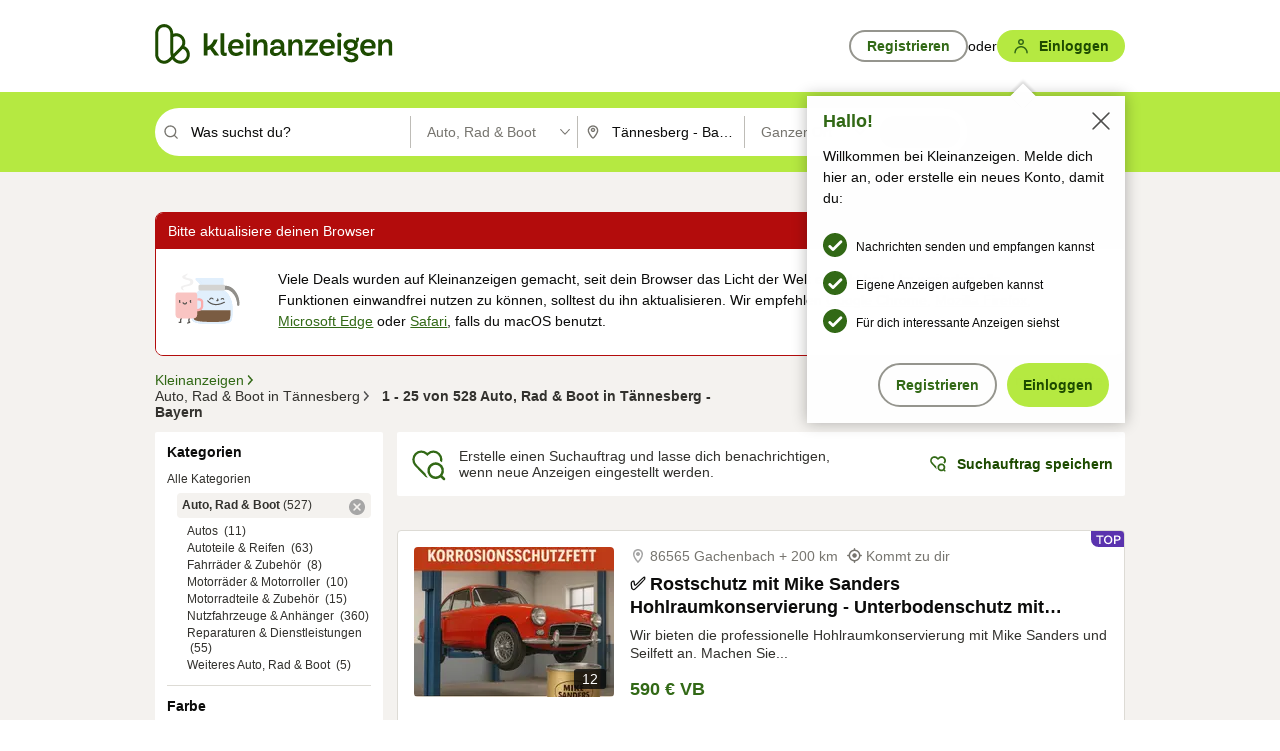

--- FILE ---
content_type: text/html;charset=UTF-8
request_url: https://www.kleinanzeigen.de/s-auto-rad-boot/taennesberg/c210l10250?utm_source=ekde
body_size: 35127
content:


































































    
        
    
    


<!DOCTYPE html>
<html lang="de">
<head>
    <meta charset="UTF-8">
    <title>Auto, Rad &amp; Boot kaufen in Tännesberg - Bayern | kleinanzeigen.de</title>
    




<link rel="icon" href="/favicon.ico" sizes="32x32" />
<link rel="icon" href="/favicon.svg" type="image/svg+xml" />
<link rel="apple-touch-icon" href="/apple-touch-icon.png" />
<link rel="manifest" href="/manifest.webmanifest" />





    <meta name="viewport" content="width=device-width"/>

    <script type="text/javascript">window.pageType = 'ResultsBrowse';</script>
    
    
        <script>
          if (typeof window.__REACT_DEVTOOLS_GLOBAL_HOOK__ === 'object') {
            __REACT_DEVTOOLS_GLOBAL_HOOK__.inject = function () {
            };
          }
        </script>
    

    




<script src="https://static.kameleoon.com/kameleoonSDK-4-latest.js"></script>


<script src="https://n1ux7flhug.kameleoon.io/engine.js" async fetchpriority="high"></script>

<script>
    (function () {
        'use strict';

        
        
        
        window.kameleoonQueue = window.kameleoonQueue || [];

        
        function getVisitorCodeFromCookie() {
            const match = document.cookie.match(/kameleoonVisitorCode=([^;]+)/);
            return match ? match[1] : null;
        }

        
        function setVisitorCodeCookie(visitorCode) {
            if (visitorCode) {
                document.cookie = 'kameleoonVisitorCode=' + visitorCode
                    + '; Path=/; SameSite=Lax; Max-Age=31536000';
            }
        }

        
        function initializeSDK4() {
            if (window.KameleoonSDK && window.KameleoonSDK.KameleoonClient) {
                try {
                    const siteCode = 'n1ux7flhug';

                    
                    const existingVisitorCode = getVisitorCodeFromCookie();

                    
                    const clientConfig = {siteCode: siteCode};
                    if (existingVisitorCode) {
                        clientConfig.visitorCode = existingVisitorCode;
                    }

                    window.kameleoonClient = new window.KameleoonSDK.KameleoonClient(clientConfig);

                    
                    const visitorCode = window.kameleoonClient.getVisitorCode(existingVisitorCode);

                    
                    window.__KAMELEOON_VISITOR_CODE__ = visitorCode;

                    
                    if (!existingVisitorCode && visitorCode) {
                        setVisitorCodeCookie(visitorCode);
                    }

                    
                    window.kameleoonClient
                    .initialize()
                    .then(function () {
                        
                        window.kameleoonSDKReady = true;

                        
                        

                        window.kameleoonClient.getVariation(
                            { visitorCode: visitorCode, featureKey: "whishlist-trigger" }
                        );
                        window.kameleoonClient.getVariations(
                            { visitorCode: visitorCode, onlyActive: true }
                        );
                        window.kameleoonClient.flush();

                        
                        handleKameleoonSDKConsent();
                    })
                    .catch(function (error) {
                        
                        const errorEvent = new CustomEvent("kameleoon:error", {
                            detail: {
                                error: error,
                                siteCode: siteCode
                            }
                        });
                        document.dispatchEvent(errorEvent);
                    });
                } catch (ignore) {
                    
                }
            }
        }

        
        initializeSDK4();

        
        if (!window.kameleoonClient && !window.KameleoonSDK) {
            const checkSDK4 = setInterval(function () {
                if (window.KameleoonSDK) {
                    clearInterval(checkSDK4);
                    initializeSDK4();
                }
            }, 100);

            
            setTimeout(function () {
                clearInterval(checkSDK4);
            }, 5000);
        }

        
        function handleKameleoonSDKConsent() {
            if (!window.kameleoonClient) {
                return;
            }

            
            const visitorCode = window.__KAMELEOON_VISITOR_CODE__;
            if (!visitorCode) {
                return;
            }

            
            try {
                window.kameleoonClient.setLegalConsent(visitorCode, false);
            } catch (ignore) {
            }

            
            if (!document._kameleoonSDKConsentListenerAttached) {
                document.addEventListener("consentInterpretationChanged", function (event) {
                    try {
                        if (!window.kameleoonClient) {
                            return;
                        }

                        const interpretationFlags = event.detail?.consentInterpretation;
                        if (!interpretationFlags) {
                            return;
                        }

                        const kameleoonAllowed = interpretationFlags.kameleoonAllowed;

                        
                        const storedVisitorCode = window.__KAMELEOON_VISITOR_CODE__;
                        if (storedVisitorCode) {
                            window.kameleoonClient.setLegalConsent(storedVisitorCode,
                                kameleoonAllowed);
                        }
                    } catch (ignore) {
                    }
                });
                document._kameleoonSDKConsentListenerAttached = true;
            }
        }
        

        
        window.kameleoonIframeURL = "https://www.kleinanzeigen.de/bffstatic/ka-kameleoon/ka-kameleoon-iframe.html";

        const f = document.createElement("a");
        window.kameleoonLightIframe = false;
        f.href = window.kameleoonIframeURL;
        window.kameleoonIframeOrigin = f.origin || (f.protocol + "//" + f.hostname);

        const isDifferentOrigin = location.href.indexOf(window.kameleoonIframeOrigin) !== 0;

        if (isDifferentOrigin) {
            window.kameleoonLightIframe = true;

            const g = function (event) {
                if (
                    window.kameleoonIframeOrigin === event.origin &&
                    event.data &&
                    typeof event.data === "string" &&
                    event.data.indexOf("Kameleoon") === 0
                ) {
                    window.removeEventListener("message", g);
                    window.kameleoonExternalIFrameLoaded = true;

                    if (window.Kameleoon) {
                        eval(event.data);
                        Kameleoon.Analyst.load();
                    } else {
                        window.kameleoonExternalIFrameLoadedData = event.data;
                    }
                }
            };

            if (window.addEventListener) {
                window.addEventListener("message", g, false);
            }

            const h = document.createElement("iframe");
            h.src = window.kameleoonIframeURL;
            h.id = "kameleoonExternalIframe";
            h.style = "float: left !important; opacity: 0.0 !important; width: 0px !important; height: 0px !important;";
            document.head.appendChild(h);

            
            setTimeout(function () {
                if (!window.kameleoonExternalIFrameLoaded) {
                    window.kameleoonExternalIFrameLoaded = true;
                }
            }, 3000);
        } else {
            
            window.kameleoonExternalIFrameLoaded = true;
        }

        
    })();
</script>


    
    <script type="text/javascript"
            src="https://static.kleinanzeigen.de/static/js/belen/tracking/adblock-detection/advertising.o6vsfdxitnq.js"></script>
    <script type="text/javascript"
            src="https://static.kleinanzeigen.de/static/js/belen/tracking/adblock-detection/ads.o6vsfdxitnq.js"></script>
    <script type="text/javascript"
            src="https://static.kleinanzeigen.de/static/js/belen/tracking/adblock-detection/prebid.o6vsfdxitnq.js"></script>
    <script type="text/javascript"
            src="https://static.kleinanzeigen.de/static/js/belen/tracking/adblock-detection/advertising-detection.o6vsfdxitnq.js"></script>

    

    

    
        <meta name="description" content="Kleinanzeigen: Auto, Rad &amp; Boot - Jetzt in Tännesberg finden oder inserieren! - kleinanzeigen.de"/>
    

    

    
    
        <meta name="format-detection" content="telephone=no">
    

    
        <meta property="al:ios:url" content="ebayk://s-auto-rad-boot/taennesberg/c210l10250?utm_source=SmartBanner&utm_medium=web&utm_campaign=SmartBanner"/>
        <meta property="al:ios:app_store_id" content="382596778"/>
        <meta property="al:ios:app_name" content="Kleinanzeigen"/>
    

    
        <link rel="canonical" href="https://www.kleinanzeigen.de/s-auto-rad-boot/taennesberg/c210l10250"/>
    

    
    
        <link rel="next" href="/s-auto-rad-boot/taennesberg/seite:2/c210l10250"/>
    

    
        <link rel="alternate" href="ios-app://382596778/ebayk/s-auto-rad-boot/taennesberg/c210l10250"/>
    
    
        <link rel="alternate" href="android-app://com.ebay.kleinanzeigen/ebayk/s-auto-rad-boot/taennesberg/c210l10250"/>
    

    
        <meta name="_csrf" content="41f800d4-5181-4b86-89eb-9e7a73935f43"/>
        <meta name="_csrf_header" content="X-CSRF-TOKEN"/>
    

    
    
        
        
            <meta name="robots" content="index, follow"/>
        
    

    
    
<script>
    (function(w,d,t,r,u)
    {
        var f,n,i;
        w[u]=w[u]||[],f=function()
        {
            var o={ti:"97000112"};
            o.q=w[u],w[u]=new UET(o),w[u].push("pageLoad")
        },
            n=d.createElement(t),n.setAttribute("data-src",r),n.setAttribute("data-consent-interpretation-flag","microsoftAdvertisingAllowed"),n.async=1,n.onload=n.onreadystatechange=function()
        {
            var s=this.readyState;
            s&&s!=="loaded"&&s!=="complete"||(f(),n.onload=n.onreadystatechange=null)
        },
            i=d.getElementsByTagName(t)[0],i.parentNode.insertBefore(n,i)
    })
    (window,document,"script","//bat.bing.com/bat.js","uetq");
</script>


    
    <link rel="search" type="application/opensearchdescription+xml" title="Kleinanzeigen"
          href="https://static.kleinanzeigen.de/static/xml/opensearch.xml"/>

    
    <meta name="p:domain_verify" content="8866d17f454742906fd2881a9bc207a0"/>

    
    <meta property="fb:app_id" content="129026183788759"/>
    <meta property="fb:page_id" content="118074381563675"/>
    <meta property="og:site_name" content="Kleinanzeigen"/>
    <meta property="og:country-name" content="Germany"/>

    
        
        
            
                
                
                    <meta property="og:image"
                          content="https://static.kleinanzeigen.de/static/img/common/logo/logo-kleinanzeigen-og-vertical.png"/>
                
            
        
    

    
        
        
            <meta property="og:type" content="website"/>
        
    

    
        
        
            <meta property="og:description" content="Kleinanzeigen: Auto, Rad &amp; Boot - Jetzt in Tännesberg finden oder inserieren! - kleinanzeigen.de"/>
        
    

    
        
            <meta property="og:title" content="Auto, Rad &amp; Boot kaufen | kleinanzeigen.de"/>
        
        
    

    
        <meta property="og:url" content="https://www.kleinanzeigen.de/s-auto-rad-boot/c210"/>
    
    
    
    
    

    
    <meta name="msvalidate.01" content="FB821594C9F8B6D5BA9D0847E8838D8A"/>

    
    <meta name="google-site-verification" content="mKHxIfCqo8NfW85vQla0XDNT2FPIEt85-o_DsUrrMpA"/>
    <meta name="google-adsense-account" content="sites-4137444386846037">

    
    <meta name="facebook-domain-verification" content="9bi0liwrnhj2yqnr230z9any02w2fk"/>

    <link rel="stylesheet" type="text/css" href="https://static.kleinanzeigen.de/static/css/all.ceej4l4bqou2.css"/>

    <link rel="stylesheet" type="text/css" href="https://www.kleinanzeigen.de/liberty/liberty-js-cp/liberty.css"/>

    
    <script type="text/javascript"
            src="https://static.kleinanzeigen.de/static/js/belen/tracking/GoogleAnalyticsQueueInitializer.1jos5abfv3uzf.js">
      alert('!')
    </script>

    
    <script type="text/javascript" data-src="https://www.google-analytics.com/analytics.js"
            data-consent-interpretation-flag="googleAnalyticsAllowed" async="async"></script>

    
    <script type="module" src="https://www.kleinanzeigen.de/gdpr/gdpr-consent-management-platform/es/tcfApiStub.min.js"></script>

    
<script>
    window.dataLayer = window.dataLayer || [];
</script>
<script>(function(w,d,s,l,i){w[l]=w[l]||[];w[l].push({'gtm.start': new Date().getTime(),event:'gtm.js'});var f=d.getElementsByTagName(s)[0], j=d.createElement(s),dl=l!='dataLayer'?'&l='+l:'';j.async=true;j.src= 'https://server.sgtm-legacy.kleinanzeigen.de/gtm.js?id='+i+dl;f.parentNode.insertBefore(j,f); })(window,document,'script','dataLayer','GTM-WHRTL83');</script>


    
    <script>
        (rtbhEvents = window.rtbhEvents || []).push(
            {
                eventType: 'custom',
                name: 'commercial',
                value: 'false' // true if user is commercial user
            }, {
                eventType: 'uid',
                id: 'unknown' }); // anonymized user id or unknown
    </script>
    

    
    <script type="text/plain" data-consent-interpretation-flag="facebookAllowed">
        !function(f,b,e,v,n,t,s)
        {if(f.fbq)return;n=f.fbq=function(){n.callMethod?
            n.callMethod.apply(n,arguments):n.queue.push(arguments)};
            if(!f._fbq)f._fbq=n;n.push=n;n.loaded=!0;n.version='2.0';
            n.queue=[];t=b.createElement(e);t.async=!0;
            t.src=v;s=b.getElementsByTagName(e)[0];
            s.parentNode.insertBefore(t,s)}(window,document,'script',
            'https://connect.facebook.net/en_US/fbevents.js');
        fbq('init', '1418401095075716');
        fbq('track', 'PageView');
    </script>
    

    <script type="application/ld+json">
        {
            "@context": "https://schema.org",
            "@type": "WebSite",
            "name": "Kleinanzeigen",
            "url": "https://www.kleinanzeigen.de"
        }
    </script>

    
    <script type="text/plain" data-consent-interpretation-flag="googleAnalyticsAllowed">
        (function(h,o,t,j,a,r){
            h.hj=h.hj||function(){(h.hj.q=h.hj.q||[]).push(arguments)};
            h._hjSettings={hjid:3779685,hjsv:6};
            a=o.getElementsByTagName('head')[0];
            r=o.createElement('script');r.async=1;
            r.src=t+h._hjSettings.hjid+j+h._hjSettings.hjsv;
            a.appendChild(r);
        })(window,document,'https://static.hotjar.com/c/hotjar-','.js?sv=');
    </script>

    













<script type="text/javascript">
    window.BelenConf = {
        jsBaseUrl: 'https://static.kleinanzeigen.de/static/js',
        isBrowse: 'true',
        isProd: true,
        initTime: new Date().getTime(),
        universalAnalyticsOpts: {
          account: "UA-24356365-9",
          domain: "kleinanzeigen.de",
          userId: "",
          dimensions: {"page_type":"ResultsBrowse","l1_category_id":"210","l2_category_id":"","l1_location_id":"5510","l2_location_id":"10250","l3_location_id":"","l4_location_id":"","selected_category_id":"210","selected_category_name":"Auto_Rad_Boot","selected_location_id":"10250","selected_location_name":"Tännesberg","dimension15":"de_DE","dimension25":"0006_C|0064_B|0058_B","dimension28":"Lib_A;","search_keyword":"","onsite_search_results_page_number":"1","onsite_search_page_size":"25","onsite_search_total_results":"528","onsite_search_distance":"0.0","onsite_search_results_sort_type":"AGE_LOW_HIGH","click_source_domain":"ekde","click_campaign_parameters":"utm_source=ekde","l1_category_name":"Auto_Rad_Boot","l2_category_name":"","l1_location_name":"Bayern","l2_location_name":"Tännesberg","l3_location_name":"","l4_location_name":"","attribute_count":"0","search_type":"Standard","search_attributes":"","adv_tg":"Lib_A","s_dc":"null","adv_experiment_tags":"desktop_10_default|desktop_6_b|desktop_11_default|desktop_12_default"},
          extraDimensions: {dimension73: window.noBlocker === true ? '0' : '1'},
          sendPageView: true,
        },
      tnsPhoneVerificationBundleUrl: 'https://www.kleinanzeigen.de/bffstatic/tns-phone-verification-web/tns-phone-verification-web-bundle.js',
      labs: {"activeExperiments":{"liberty-experiment-style":"A","SPEX-1529_adnami-script":"B","DESKTOP-promo-switch":"A","BLN-28130_re_top_ad":"A","ka-follower-network":"B","EBAYKAD-3536_floor_ai":"C","28379_virtual_staging_web":"C","KLUE-901-SRP-Extraction":"A","PRPL-252_ces_postad":"B","PRO-use-new-perf-data-src":"B","BIPHONE-9700_buy_now":"B","KLUE-1027-Autocomplete":"B","SPEX-1697_catto-t-group":"C","ORNG-381-pro-seller-badge":"B","FLPRO-898_kundenansprache":"B"}}
    };

</script>


    
        







<script type="text/javascript">
window.LibertyConf = {
    isLibertyModelAvailable: true,
    
        reportingEnabled: false,
        experimentalEnabled: false,
        marketCode: 'ebayk',
        activeLabsExperiments: {"liberty-experiment-style":"A","SPEX-1529_adnami-script":"B","DESKTOP-promo-switch":"A","BLN-28130_re_top_ad":"A","ka-follower-network":"B","EBAYKAD-3536_floor_ai":"C","28379_virtual_staging_web":"C","KLUE-901-SRP-Extraction":"A","PRPL-252_ces_postad":"B","PRO-use-new-perf-data-src":"B","BIPHONE-9700_buy_now":"B","KLUE-1027-Autocomplete":"B","SPEX-1697_catto-t-group":"C","ORNG-381-pro-seller-badge":"B","FLPRO-898_kundenansprache":"B"},
        hashedUserEmailByAlgorithm: {
          md5: "",
          sha256: "",
        },
        
            
                srpPageNumber: 1,
            
            
        
        hashedUserId: null,
        kaCategoryIdL1: 210,
        kaCategoryIdL2: null,
        luckyNumber: 960870337,
    
};

</script>


        
<script
    type="text/plain"
    data-consent-interpretation-flag="liveRampAllowed"
>
    //'envelopeMoudleReady'event-Handler ensures the library is ready to receive the config
    window.addEventListener("envelopeModuleReady", function () {
      if (
        !window.LibertyConf?.hashedUserEmailByAlgorithm?.md5 ||
        !window.LibertyConf?.hashedUserEmailByAlgorithm.sha256
      ) {
        return;
      }

      atsenvelopemodule.setAdditionalData({
        type: "emailHashes",
        id: [
          window.LibertyConf.hashedUserEmailByAlgorithm.md5,
          window.LibertyConf.hashedUserEmailByAlgorithm.sha256,
        ],
      });
    });
</script>
<script
    type="text/javascript"
    data-src="https://ats-wrapper.privacymanager.io/ats-modules/edd2ad8f-34e0-4ee5-bff7-d8043242650a/ats.js"
    data-consent-interpretation-flag="liveRampAllowed"
    async="async"
></script>

        <!-- required by liberty -->
<script>
    window.pbjs = window.pbjs || {};
    window.pbjs.que = window.pbjs.que || [];
</script>
<script type="text/javascript" src="https://www.kleinanzeigen.de/liberty/liberty-js-cp/prebid/prebid.js" async></script>

        


<script>
    window.googletag = window.googletag || {};
    window.googletag.cmd = window.googletag.cmd || [];
</script>
<script type="text/javascript" data-src="https://securepubads.g.doubleclick.net/tag/js/gpt.js" data-consent-interpretation-flag="googleAdvertisingFeaturesAllowed" async></script>

        
<script>
    function queue() {
        window._googCsa.q = window._googCsa.q || [];
        window._googCsa.q.push(arguments);
    }
    window._googCsa = window._googCsa || queue;
    window._googCsa.t = 1 * new Date();
</script>
<script type="text/javascript" data-src="https://www.google.com/adsense/search/ads.js" data-consent-interpretation-flag="googleAdvertisingFeaturesAllowed" async></script>



        
<script>
    window.Criteo = window.Criteo || {};
    window.Criteo.events = window.Criteo.events || [];
    // criteo script is loaded after tcfApiBanner is loaded
</script>
<script type="text/javascript" data-src="https://static.criteo.net/js/ld/publishertag.js" data-consent-interpretation-flag="criteoAllowed" async></script>



        <script type="text/javascript" async data-src="https://cdn.confiant-integrations.net/UnRkNzNyelV4bG5Pb3NNQnBnS25uTlJJelZnPQ/gpt_and_prebid/config.js" data-consent-interpretation-flag="confiantAllowed"></script>


        

<script type="text/javascript" data-src="https://c.amazon-adsystem.com/aax2/apstag.js" data-consent-interpretation-flag="amazonAdvertisingAllowed" async></script>

        <script type="text/javascript" src="https://www.kleinanzeigen.de/liberty/liberty-js-cp/liberty.min.js" async></script>

    

    
        

            <script type="text/javascript" src="https://static.kleinanzeigen.de/static/js/top.a2x69lwgu1c0.js"></script>

            <script type="text/javascript">
              window.belenScripts = [];
              
              
              
              window.belenScripts.push("https://static.kleinanzeigen.de/static/js/base.iknchxfyvbxg.js");
              
              
              
              window.belenScripts.push("https://static.kleinanzeigen.de/static/js/search-all.18rw4wq2k3t6h.js");
              
            </script>
        
        
    
    


    <script type="text/javascript">
      var externalScripts = [];

      function handleDomReady() {
        $(document).ready(function () {

          var enabledAdblocker = window.noBlocker !== true;
          if (enabledAdblocker) {
            // We disable all sticky ad slots due to the AAX Acceptable Ads policy for activated adblockers.
            Belen.Advertiser.Sticky.removeStickiness();
          }

          
          // NOTE: LibertyWrapper.init needs to be executed before jsFunctionInitController so that the
          // global defined LibertyWrapper.libertyInstance is present.

          LibertyWrapper.init({"uuid":"981c9797-d501-41de-9121-b336ee04b236","dynamicConditionExpression":"%gdpr_google_advertising_features_allowed% != true || %gdpr_the_adex_allowed% != true || %gdpr_criteo_allowed% != true || %gdpr_facebook_allowed% != true || %gdpr_amazon_advertising_allowed% != true || %gdpr_microsoft_advertising_allowed% != true","platform":"DESKTOP","pageType":"SRPB","pageLevelSettings":[{"type":"first_party_pla","settings":{}},{"type":"adsense_web","settings":{"hl":"de","gl":"de","linkTarget":"_blank","query":"%QUERY%","siteLinks":true,"channel":"%AFS_CHANNEL%","pubId":"ebay-kleinanzeigen-de-browse","numRepeated":0,"clickableBackgrounds":true,"adsafe":"high","sellerRatings":true}},{"type":"display_web","settings":{"pageUrl":"%CURRENT_URL%","dfpTargets":"%DFP_TARGETS%","userIdHash":"%USER_ID_HASH%","refreshInterval":20000}},{"type":"display_web_aax","settings":{}}],"slots":[{"advertisers":[{"type":"adsense_web","adSettingId":"d721a469-ab11-4cf2-a41b-84879c4b2751","adSettingName":"afs-native_desktop_srpb_inline_GDPR_NoConsent","settings":{"number":1,"styleId":"1634102799","width":"726px"}},{"type":"first_party_pla","adSettingId":"6cab1c9a-4aab-4e5a-8e4a-120598203107","adSettingName":"platinum_desktop_srpb_with_uas (Excluding Kiesel & Blinto)","settings":{"contextTargets":"%DFP_TARGETS%","excludeAdvertiserIds":["6ab91013-58fe-4b0a-90f1-4f86374b893f","8632791c-958c-4a9f-8b2b-f3eb8bcc2fcd"],"luckyNumber":"%LUCKY_NUMBER%","queryString":"%QUERY%","templateId":"srp-with-clickout","uasEnabled":true}}],"adblockAdvertisers":[{"type":"display_web_aax","adSettingId":"0818a534-1ab2-4e67-bee4-e1d3701351ad","adSettingName":"Blockthrough_display_desktop_feed_adblock","settings":{"sizes":["fluid",[1,1],[728,130],[728,250],[300,250],[728,90]],"dfpTargets":"%DFP_TARGETS%","code":"/7233/eBay_Kleinanzeigen_X/feed"}}],"positionId":"3","positionName":"srpb-result-list-3","containerId":"liberty-3-srpb-result-list-3","trackingCode":"10503"},{"advertisers":[{"type":"adsense_web","adSettingId":"d721a469-ab11-4cf2-a41b-84879c4b2751","adSettingName":"afs-native_desktop_srpb_inline_GDPR_NoConsent","settings":{"number":1,"styleId":"1634102799","width":"726px"}},{"type":"first_party_pla","adSettingId":"6cab1c9a-4aab-4e5a-8e4a-120598203107","adSettingName":"platinum_desktop_srpb_with_uas (Excluding Kiesel & Blinto)","settings":{"contextTargets":"%DFP_TARGETS%","excludeAdvertiserIds":["6ab91013-58fe-4b0a-90f1-4f86374b893f","8632791c-958c-4a9f-8b2b-f3eb8bcc2fcd"],"luckyNumber":"%LUCKY_NUMBER%","queryString":"%QUERY%","templateId":"srp-with-clickout","uasEnabled":true}}],"adblockAdvertisers":[{"type":"display_web_aax","adSettingId":"0818a534-1ab2-4e67-bee4-e1d3701351ad","adSettingName":"Blockthrough_display_desktop_feed_adblock","settings":{"sizes":["fluid",[1,1],[728,130],[728,250],[300,250],[728,90]],"dfpTargets":"%DFP_TARGETS%","code":"/7233/eBay_Kleinanzeigen_X/feed"}}],"positionId":"6","positionName":"srpb-result-list-6","containerId":"liberty-6-srpb-result-list-6","trackingCode":"10506"},{"advertisers":[{"type":"adsense_web","adSettingId":"d721a469-ab11-4cf2-a41b-84879c4b2751","adSettingName":"afs-native_desktop_srpb_inline_GDPR_NoConsent","settings":{"number":1,"styleId":"1634102799","width":"726px"}},{"type":"first_party_pla","adSettingId":"6cab1c9a-4aab-4e5a-8e4a-120598203107","adSettingName":"platinum_desktop_srpb_with_uas (Excluding Kiesel & Blinto)","settings":{"contextTargets":"%DFP_TARGETS%","excludeAdvertiserIds":["6ab91013-58fe-4b0a-90f1-4f86374b893f","8632791c-958c-4a9f-8b2b-f3eb8bcc2fcd"],"luckyNumber":"%LUCKY_NUMBER%","queryString":"%QUERY%","templateId":"srp-with-clickout","uasEnabled":true}}],"adblockAdvertisers":[{"type":"display_web_aax","adSettingId":"0818a534-1ab2-4e67-bee4-e1d3701351ad","adSettingName":"Blockthrough_display_desktop_feed_adblock","settings":{"sizes":["fluid",[1,1],[728,130],[728,250],[300,250],[728,90]],"dfpTargets":"%DFP_TARGETS%","code":"/7233/eBay_Kleinanzeigen_X/feed"}}],"positionId":"8","positionName":"srpb-result-list-8","containerId":"liberty-8-srpb-result-list-8","trackingCode":"10508"},{"advertisers":[{"type":"adsense_web","adSettingId":"d721a469-ab11-4cf2-a41b-84879c4b2751","adSettingName":"afs-native_desktop_srpb_inline_GDPR_NoConsent","settings":{"number":1,"styleId":"1634102799","width":"726px"}},{"type":"first_party_pla","adSettingId":"6cab1c9a-4aab-4e5a-8e4a-120598203107","adSettingName":"platinum_desktop_srpb_with_uas (Excluding Kiesel & Blinto)","settings":{"contextTargets":"%DFP_TARGETS%","excludeAdvertiserIds":["6ab91013-58fe-4b0a-90f1-4f86374b893f","8632791c-958c-4a9f-8b2b-f3eb8bcc2fcd"],"luckyNumber":"%LUCKY_NUMBER%","queryString":"%QUERY%","templateId":"srp-with-clickout","uasEnabled":true}}],"adblockAdvertisers":[{"type":"display_web_aax","adSettingId":"0818a534-1ab2-4e67-bee4-e1d3701351ad","adSettingName":"Blockthrough_display_desktop_feed_adblock","settings":{"sizes":["fluid",[1,1],[728,130],[728,250],[300,250],[728,90]],"dfpTargets":"%DFP_TARGETS%","code":"/7233/eBay_Kleinanzeigen_X/feed"}}],"positionId":"10","positionName":"srpb-result-list-10","containerId":"liberty-10-srpb-result-list-10","trackingCode":"10510"},{"advertisers":[{"type":"adsense_web","adSettingId":"d721a469-ab11-4cf2-a41b-84879c4b2751","adSettingName":"afs-native_desktop_srpb_inline_GDPR_NoConsent","settings":{"number":1,"styleId":"1634102799","width":"726px"}},{"type":"first_party_pla","adSettingId":"6cab1c9a-4aab-4e5a-8e4a-120598203107","adSettingName":"platinum_desktop_srpb_with_uas (Excluding Kiesel & Blinto)","settings":{"contextTargets":"%DFP_TARGETS%","excludeAdvertiserIds":["6ab91013-58fe-4b0a-90f1-4f86374b893f","8632791c-958c-4a9f-8b2b-f3eb8bcc2fcd"],"luckyNumber":"%LUCKY_NUMBER%","queryString":"%QUERY%","templateId":"srp-with-clickout","uasEnabled":true}}],"adblockAdvertisers":[{"type":"display_web_aax","adSettingId":"0818a534-1ab2-4e67-bee4-e1d3701351ad","adSettingName":"Blockthrough_display_desktop_feed_adblock","settings":{"sizes":["fluid",[1,1],[728,130],[728,250],[300,250],[728,90]],"dfpTargets":"%DFP_TARGETS%","code":"/7233/eBay_Kleinanzeigen_X/feed"}}],"positionId":"13","positionName":"srpb-result-list-13","containerId":"liberty-13-srpb-result-list-13","trackingCode":"10513"},{"advertisers":[{"type":"adsense_web","adSettingId":"d721a469-ab11-4cf2-a41b-84879c4b2751","adSettingName":"afs-native_desktop_srpb_inline_GDPR_NoConsent","settings":{"number":1,"styleId":"1634102799","width":"726px"}},{"type":"first_party_pla","adSettingId":"6cab1c9a-4aab-4e5a-8e4a-120598203107","adSettingName":"platinum_desktop_srpb_with_uas (Excluding Kiesel & Blinto)","settings":{"contextTargets":"%DFP_TARGETS%","excludeAdvertiserIds":["6ab91013-58fe-4b0a-90f1-4f86374b893f","8632791c-958c-4a9f-8b2b-f3eb8bcc2fcd"],"luckyNumber":"%LUCKY_NUMBER%","queryString":"%QUERY%","templateId":"srp-with-clickout","uasEnabled":true}}],"adblockAdvertisers":[{"type":"display_web_aax","adSettingId":"0818a534-1ab2-4e67-bee4-e1d3701351ad","adSettingName":"Blockthrough_display_desktop_feed_adblock","settings":{"sizes":["fluid",[1,1],[728,130],[728,250],[300,250],[728,90]],"dfpTargets":"%DFP_TARGETS%","code":"/7233/eBay_Kleinanzeigen_X/feed"}}],"positionId":"18","positionName":"srpb-result-list-18","containerId":"liberty-18-srpb-result-list-18","trackingCode":"10518"},{"advertisers":[{"type":"adsense_web","adSettingId":"d721a469-ab11-4cf2-a41b-84879c4b2751","adSettingName":"afs-native_desktop_srpb_inline_GDPR_NoConsent","settings":{"number":1,"styleId":"1634102799","width":"726px"}},{"type":"first_party_pla","adSettingId":"6cab1c9a-4aab-4e5a-8e4a-120598203107","adSettingName":"platinum_desktop_srpb_with_uas (Excluding Kiesel & Blinto)","settings":{"contextTargets":"%DFP_TARGETS%","excludeAdvertiserIds":["6ab91013-58fe-4b0a-90f1-4f86374b893f","8632791c-958c-4a9f-8b2b-f3eb8bcc2fcd"],"luckyNumber":"%LUCKY_NUMBER%","queryString":"%QUERY%","templateId":"srp-with-clickout","uasEnabled":true}}],"adblockAdvertisers":[{"type":"display_web_aax","adSettingId":"0818a534-1ab2-4e67-bee4-e1d3701351ad","adSettingName":"Blockthrough_display_desktop_feed_adblock","settings":{"sizes":["fluid",[1,1],[728,130],[728,250],[300,250],[728,90]],"dfpTargets":"%DFP_TARGETS%","code":"/7233/eBay_Kleinanzeigen_X/feed"}}],"positionId":"23","positionName":"srpb-result-list-23","containerId":"liberty-23-srpb-result-list-23","trackingCode":"10523"},{"advertisers":[{"type":"adsense_web","adSettingId":"a46f4b79-ba9a-46c0-8b85-32a2810aa1f5","adSettingName":"afs-native_desktop_srpb_top_GDPR_NoConsent","settings":{"detailedAttribution":true,"longerHeadlines":true,"minTop":2,"styleId":"1634102799","width":"726px"}},{"type":"first_party_pla","adSettingId":"6cab1c9a-4aab-4e5a-8e4a-120598203107","adSettingName":"platinum_desktop_srpb_with_uas (Excluding Kiesel & Blinto)","settings":{"contextTargets":"%DFP_TARGETS%","excludeAdvertiserIds":["6ab91013-58fe-4b0a-90f1-4f86374b893f","8632791c-958c-4a9f-8b2b-f3eb8bcc2fcd"],"luckyNumber":"%LUCKY_NUMBER%","queryString":"%QUERY%","templateId":"srp-with-clickout","uasEnabled":true}}],"adblockAdvertisers":[{"type":"display_web_aax","adSettingId":"0818a534-1ab2-4e67-bee4-e1d3701351ad","adSettingName":"Blockthrough_display_desktop_feed_adblock","settings":{"sizes":["fluid",[1,1],[728,130],[728,250],[300,250],[728,90]],"dfpTargets":"%DFP_TARGETS%","code":"/7233/eBay_Kleinanzeigen_X/feed"}}],"positionId":"51","positionName":"srpb-top-banner","containerId":"liberty-51-srpb-top-banner","trackingCode":"10551"},{"advertisers":[{"type":"first_party_pla","adSettingId":"fa5f9798-1121-4faa-8f2d-3ac7fa3b95a3","adSettingName":"platinum_desktop_skyscraper_with_uas","settings":{"contextTargets":"%DFP_TARGETS%","luckyNumber":"%LUCKY_NUMBER%","queryString":"%QUERY%","templateId":"desktop-pla-ad-skyscraper","uasEnabled":true}},{"type":"display_web","adSettingId":"88b6a548-9c78-4215-bff0-2646bfc3333f","adSettingName":"display_desktop_btf_left_skyscraper_w/oBidders","settings":{"code":"/7233/eBay_Kleinanzeigen_X/BTF/left","refreshIntervalEnabled":true,"sizes":[[200,600],[160,600]]}}],"adblockAdvertisers":[{"type":"display_web_aax","adSettingId":"c54f33fa-db6b-4839-9df0-f7c734e9f59b","adSettingName":"Blockthrough_display_desktop_btf_sky-left_sky-without-mrec_adblock","settings":{"dfpTargets":"%DFP_TARGETS%","code":"/7233/eBay_Kleinanzeigen_X/BTF/left","sizes":[[120,600],[200,600],[160,600]]}}],"positionId":"52","positionName":"srpb-sky-btf-left","containerId":"liberty-52-srpb-sky-btf-left","trackingCode":"10552"},{"advertisers":[{"type":"first_party_pla","adSettingId":"fa5f9798-1121-4faa-8f2d-3ac7fa3b95a3","adSettingName":"platinum_desktop_skyscraper_with_uas","settings":{"contextTargets":"%DFP_TARGETS%","luckyNumber":"%LUCKY_NUMBER%","queryString":"%QUERY%","templateId":"desktop-pla-ad-skyscraper","uasEnabled":true}},{"type":"display_web","adSettingId":"891dacc3-54ab-4ab0-8102-08230bc3aeb5","adSettingName":"display_desktop_atf_right_skyscraper_w/oBidders","settings":{"code":"/7233/eBay_Kleinanzeigen_X/ATF/right","refreshIntervalEnabled":true,"sizes":[[300,600],[160,600],[120,600]]}}],"adblockAdvertisers":[{"type":"display_web_aax","adSettingId":"d538b66b-6fab-461a-9d0a-c1bcc987f32e","adSettingName":"Blockthrough_display_desktop_atf_sky-right_sky-or-mrec_adblock","settings":{"dfpTargets":"%DFP_TARGETS%","code":"/7233/eBay_Kleinanzeigen_X/ATF/right","sizes":["fluid",[300,250],[120,600],[160,600],[200,600],[300,600]]}}],"positionId":"53","positionName":"srpb-sky-atf-right","containerId":"liberty-53-srpb-sky-atf-right","trackingCode":"10553"},{"advertisers":[{"type":"adsense_web","adSettingId":"c4ee9d9a-33fe-41da-b57e-def316e7993a","adSettingName":"afs-native_desktop_srpb_billboard_GDPR_NoConsent","settings":{"number":3,"styleId":"1634102799","width":"920px"}},{"type":"first_party_pla","adSettingId":"fa5f9798-1121-4faa-8f2d-3ac7fa3b95a3","adSettingName":"platinum_desktop_skyscraper_with_uas","settings":{"contextTargets":"%DFP_TARGETS%","luckyNumber":"%LUCKY_NUMBER%","queryString":"%QUERY%","templateId":"desktop-pla-ad-skyscraper","uasEnabled":true}}],"adblockAdvertisers":[{"type":"display_web_aax","adSettingId":"ba667de5-b160-4f0f-99e8-3b83a452dfa7","adSettingName":"Blockthrough_display_desktop_btf_bottom_adblock","settings":{"code":"/7233/eBay_Kleinanzeigen_X/BTF/bottom","sizes":[[970,250],[800,250],[970,90],[728,90]],"dfpTargets":"%DFP_TARGETS%"}}],"positionId":"55","positionName":"srpb-btf-billboard","containerId":"liberty-55-srpb-btf-billboard","trackingCode":"10555"},{"advertisers":[{"type":"first_party_pla","adSettingId":"fa5f9798-1121-4faa-8f2d-3ac7fa3b95a3","adSettingName":"platinum_desktop_skyscraper_with_uas","settings":{"contextTargets":"%DFP_TARGETS%","luckyNumber":"%LUCKY_NUMBER%","queryString":"%QUERY%","templateId":"desktop-pla-ad-skyscraper","uasEnabled":true}},{"type":"display_web","adSettingId":"871e1873-5cbc-4f42-9111-8ebd39fe2a3d","adSettingName":"display_desktop_atf_left_skyscraper_w/oBidders","settings":{"code":"/7233/eBay_Kleinanzeigen_X/ATF/left","refreshIntervalEnabled":true,"sizes":[[300,600],[160,600],[120,600]]}}],"adblockAdvertisers":[{"type":"display_web_aax","adSettingId":"52218f50-b355-449e-bafb-a823df21c47d","adSettingName":"Blockthrough_display_desktop_atf_sky-left_sky-or-mrec_adblock","settings":{"code":"/7233/eBay_Kleinanzeigen_X/ATF/left","dfpTargets":"%DFP_TARGETS%","sizes":["fluid",[300,250],[120,600],[160,600],[220,600],[300,600]]}}],"positionId":"56","positionName":"srpb-sky-atf-left","containerId":"liberty-56-srpb-sky-atf-left","trackingCode":"10556"},{"advertisers":[{"type":"first_party_pla","adSettingId":"fa5f9798-1121-4faa-8f2d-3ac7fa3b95a3","adSettingName":"platinum_desktop_skyscraper_with_uas","settings":{"contextTargets":"%DFP_TARGETS%","luckyNumber":"%LUCKY_NUMBER%","queryString":"%QUERY%","templateId":"desktop-pla-ad-skyscraper","uasEnabled":true}},{"type":"display_web","adSettingId":"d4bfd928-4e80-4e12-9223-9a6253e2ff3a","adSettingName":"display_desktop_btf_left_below_w/oBidders","settings":{"code":"/7233/eBay_Kleinanzeigen_X/BTF/left","refreshIntervalEnabled":true,"sizes":[[300,600],[160,600],[120,600]]}}],"adblockAdvertisers":[{"type":"display_web_aax","adSettingId":"2bc0081e-b3ac-4911-a4b9-16bce30babb7","adSettingName":"Blockthrough_display_desktop_btf_sky-left_sky-or-mrec_adblock","settings":{"code":"/7233/eBay_Kleinanzeigen_X/BTF/left","dfpTargets":"%DFP_TARGETS%","sizes":["fluid",[300,250],[120,600],[160,600],[200,600],[300,600]]}}],"positionId":"57","positionName":"srpb-sky-btf-left-below","containerId":"liberty-57-srpb-sky-btf-left-below","trackingCode":"10557"},{"advertisers":[{"type":"first_party_pla","adSettingId":"fa5f9798-1121-4faa-8f2d-3ac7fa3b95a3","adSettingName":"platinum_desktop_skyscraper_with_uas","settings":{"contextTargets":"%DFP_TARGETS%","luckyNumber":"%LUCKY_NUMBER%","queryString":"%QUERY%","templateId":"desktop-pla-ad-skyscraper","uasEnabled":true}},{"type":"display_web","adSettingId":"b6c02fb1-e387-4172-97e3-4a6d48e256ec","adSettingName":"display_desktop_btf_right_below_w/oBidders","settings":{"code":"/7233/eBay_Kleinanzeigen_X/BTF/right","refreshIntervalEnabled":true,"sizes":[[300,600],[160,600],[120,600]]}}],"adblockAdvertisers":[{"type":"display_web_aax","adSettingId":"f99e4b02-9e68-49da-8536-c8395c38962d","adSettingName":"Blockthrough_display_desktop_btf_sky-right_sky-or-mrec_adblock","settings":{"code":"/7233/eBay_Kleinanzeigen_X/BTF/right","sizes":[[300,600],[160,600],[120,600]],"dfpTargets":"%DFP_TARGETS%"}}],"positionId":"58","positionName":"srpb-sky-btf-right-below","containerId":"liberty-58-srpb-sky-btf-right-below","trackingCode":"10558"}],"queries":["camper","auto kaufen","fahrrad"],"trackingDimensions":{},"decisionEngineContext":{},"attributionCode":"desktop_a_srpb_210","attributionCodeSource":"desktop_a_srpb_210","groupName":"a","groupNameSource":"a","iab2CategoryIds":["16"],"experiments":[{"name":"liberty-prebid-update","variant":"DEFAULT","revenueId":"10","trackingTag":"desktop_10_default"},{"name":"experiment_distribution","variant":"B","revenueId":"6","trackingTag":"desktop_6_b"},{"name":"SPEX-1587_takeover-group","variant":"DEFAULT","revenueId":"11","trackingTag":"desktop_11_default"},{"name":"page-selection-snapshots","variant":"DEFAULT","revenueId":"12","trackingTag":"desktop_12_default"}],"gdprConsentInterpretationFlags":{"gdpr_google_advertising_features_allowed":false,"gdpr_the_adex_allowed":false,"gdpr_criteo_allowed":false,"gdpr_facebook_allowed":false,"gdpr_amazon_advertising_allowed":false,"gdpr_the_trade_desk_euid_allowed":false,"gdpr_microsoft_advertising_allowed":false,"gdpr_advertising_full_consent":false}}, {"%ENCODED_BIDDER_CUSTOM_PARAMS%":{"pt":"ResultsBrowse","ct":"210","page":"Browse","cat":"210","tcat":"0","city":"Bayern_Taennesberg","plz":"","kw":"","lsc":[],"lsk":[],"region":"Bayern","hn":"kleinanzeigen.de","hu":"","li":"0","user_logged_in":"false","polaris":"off","g_lsk":[],"ptg":"liberty-experiment-style-a%2CSPEX-1529_adnami-script-b%2CDESKTOP-promo-switch-a%2CBLN-28130_re_top_ad-a%2Cka-follower-network-b%2CEBAYKAD-3536_floor_ai-c%2C28379_virtual_staging_web-c%2CKLUE-901-SRP-Extraction-a%2CPRPL-252_ces_postad-b%2CPRO-use-new-perf-data-src-b%2CBIPHONE-9700_buy_now-b%2CKLUE-1027-Autocomplete-b%2CSPEX-1697_catto-t-group-c%2CORNG-381-pro-seller-badge-b%2CFLPRO-898_kundenansprache-b","labstest":"desktop_1_c%2Cdesktop_3_unrecognized","Verkaeufer":"","Angebotstyp":"","g_pn":"1","yo_web":"desktop_a_srpb_210%2Cdesktop_a","yo_web_source":"desktop_a_srpb_210%2Cdesktop_a","lat":"49.5303","lon":"12.3256","radius":"4.47","location_id":"10250"},"%USER_ID_HASH%":"","%DFP_TARGETS%":{"pt":"ResultsBrowse","ct":"210","page":"Browse","cat":"210","tcat":"0","city":"Bayern_Taennesberg","plz":"","kw":"","lsc":[],"lsk":[],"region":"Bayern","hn":"kleinanzeigen.de","hu":"","li":"0","user_logged_in":"false","polaris":"off","g_lsk":[],"ptg":"liberty-experiment-style-a,SPEX-1529_adnami-script-b,DESKTOP-promo-switch-a,BLN-28130_re_top_ad-a,ka-follower-network-b,EBAYKAD-3536_floor_ai-c,28379_virtual_staging_web-c,KLUE-901-SRP-Extraction-a,PRPL-252_ces_postad-b,PRO-use-new-perf-data-src-b,BIPHONE-9700_buy_now-b,KLUE-1027-Autocomplete-b,SPEX-1697_catto-t-group-c,ORNG-381-pro-seller-badge-b,FLPRO-898_kundenansprache-b","labstest":"desktop_1_c,desktop_3_unrecognized","Verkaeufer":"","Angebotstyp":"","g_pn":"1","yo_web":"desktop_a_srpb_210,desktop_a","yo_web_source":"desktop_a_srpb_210,desktop_a","lat":"49.5303","lon":"12.3256","radius":"4.47","location_id":"10250"},"%LUCKY_NUMBER%":960870337,"%AFS_CHANNEL%":"desktop_a_srpb_210+desktop_1_c+desktop_3_unrecognized","%BIDDER_CUSTOM_PARAMS%":{"pt":"ResultsBrowse","ct":"210","page":"Browse","cat":"210","tcat":"0","city":"Bayern_Taennesberg","plz":"","kw":"","lsc":[],"lsk":[],"region":"Bayern","hn":"kleinanzeigen.de","hu":"","li":"0","user_logged_in":"false","polaris":"off","g_lsk":[],"ptg":"liberty-experiment-style-a,SPEX-1529_adnami-script-b,DESKTOP-promo-switch-a,BLN-28130_re_top_ad-a,ka-follower-network-b,EBAYKAD-3536_floor_ai-c,28379_virtual_staging_web-c,KLUE-901-SRP-Extraction-a,PRPL-252_ces_postad-b,PRO-use-new-perf-data-src-b,BIPHONE-9700_buy_now-b,KLUE-1027-Autocomplete-b,SPEX-1697_catto-t-group-c,ORNG-381-pro-seller-badge-b,FLPRO-898_kundenansprache-b","labstest":"desktop_1_c,desktop_3_unrecognized","Verkaeufer":"","Angebotstyp":"","g_pn":"1","yo_web":"desktop_a_srpb_210,desktop_a","yo_web_source":"desktop_a_srpb_210,desktop_a","lat":"49.5303","lon":"12.3256","radius":"4.47","location_id":"10250"},"%QUERY%":""});
          

          // Tracking
          
          Belen.Tracking.initTrackingData({l1CategoryId:"210"});

          

          
          
          
          Belen.TrackingDispatcher.cleanLastEvent();
          
          

          Belen.TrackingDispatcher.init();
          

          // init common view
          Belen.Common.CommonView.init();

          // init page view
          
          try {
            window.eventCategory = "ResultsBrowse";
    window.BelenConf.isBrowse = true
    Belen.Search.ResultListView.init({
    

    categoryName: 'Auto_Rad_Boot',
    userId: '',
    criteoItems: [3123437320,3305397999,3305388337],
    rtbHouseItems: [3123437320,3305397999,3305388337,3305388181,3068741245],
    browseCategoryAjaxUrl:'/s-kategorien.json',
    dominantCategoryId:'',
    savedSearchDeleteUrl: '/m-suche-loeschen.json',
    savedSearchCreateUrl: '/m-suche-abonnieren.json',
    savedSearchLoginUrl: 'https://www.kleinanzeigen.de/m-einloggen.html?targetUrl=%2Fm-suche-abonnieren-neu.html%3Fcsrf%3D41f800d4-5181-4b86-89eb-9e7a73935f43',
    isUserLoggedIn: false,
    isBrowse: true,
    isZSRP: false,
    categoryId: "210",
    parentCategoryId: "0",
    bizUserType: '',
    shouldShowCesModal: false,
    isSavedSearch: false,
    googleAnalyticsAccount: "UA-24356365-9",
    currentUrl: "%2Fs-auto-rad-boot%2Ftaennesberg%2Fc210l10250?utm_source%3Dekde"
    });

    

    function orUndefined(value) {
        return value === '' ? undefined : value;
    }

    // GA4 helpers to match required types
    function valOrUnknown(value) {
        return value && value !== '' ? value : 'unknown';
    }
    function formatPriceOrUnknown(value) {
        return value && value !== '' ? Number(value).toFixed(2) : 'unknown';
    }
    const SELLER_TYPE_MAP = {
        PRIVATE: 'Private',
        TRADE: 'Trade'
    };

    let items = [];
    let index = 0;

    

            index += 1;

            items.push({
                item_id: valOrUnknown('2908773222'),
                item_name: valOrUnknown('✅ Rostschutz mit Mike Sanders Hohlraumkonservierung - Unterbodenschutz mit Seilfett oder Mike Sanders für dauerhafte Rostschutz an Ihrem Auto.'),
                item_category: valOrUnknown('210'),
                item_category2: valOrUnknown('280'),
                item_category3: valOrUnknown(''),
                price: formatPriceOrUnknown('590'),
                item_variant: 'organic_ad',
                ad_seller_type: (function(){
                    var type = 'COMMERCIAL';
                    return SELLER_TYPE_MAP[type] || 'unknown';
                })(),
                index: '(' + 0 + ',' + index + ')'
            });
        

            index += 1;

            items.push({
                item_id: valOrUnknown('3073461085'),
                item_name: valOrUnknown('KFZ-Transport, Überführung &amp; Abschleppservice, Autotransport - SW'),
                item_category: valOrUnknown('210'),
                item_category2: valOrUnknown('280'),
                item_category3: valOrUnknown(''),
                price: formatPriceOrUnknown(''),
                item_variant: 'organic_ad',
                ad_seller_type: (function(){
                    var type = 'COMMERCIAL';
                    return SELLER_TYPE_MAP[type] || 'unknown';
                })(),
                index: '(' + 0 + ',' + index + ')'
            });
        

            index += 1;

            items.push({
                item_id: valOrUnknown('3123437320'),
                item_name: valOrUnknown('Wohnmobil Transport  &amp; Klein-LKW Transport'),
                item_category: valOrUnknown('210'),
                item_category2: valOrUnknown('280'),
                item_category3: valOrUnknown(''),
                price: formatPriceOrUnknown('59'),
                item_variant: 'organic_ad',
                ad_seller_type: (function(){
                    var type = 'COMMERCIAL';
                    return SELLER_TYPE_MAP[type] || 'unknown';
                })(),
                index: '(' + 0 + ',' + index + ')'
            });
        

            index += 1;

            items.push({
                item_id: valOrUnknown('3305397999'),
                item_name: valOrUnknown('Fendt Zündschloss Farmer 200, 300 Serie'),
                item_category: valOrUnknown('210'),
                item_category2: valOrUnknown('276'),
                item_category3: valOrUnknown('agrarfahrzeuge'),
                price: formatPriceOrUnknown('38'),
                item_variant: 'organic_ad',
                ad_seller_type: (function(){
                    var type = 'PRIVATE';
                    return SELLER_TYPE_MAP[type] || 'unknown';
                })(),
                index: '(' + 0 + ',' + index + ')'
            });
        

            index += 1;

            items.push({
                item_id: valOrUnknown('3305388337'),
                item_name: valOrUnknown('Mercedes Getriebe Mb100 Bus'),
                item_category: valOrUnknown('210'),
                item_category2: valOrUnknown('223'),
                item_category3: valOrUnknown('ersatz_reparaturteile'),
                price: formatPriceOrUnknown('250'),
                item_variant: 'organic_ad',
                ad_seller_type: (function(){
                    var type = 'PRIVATE';
                    return SELLER_TYPE_MAP[type] || 'unknown';
                })(),
                index: '(' + 0 + ',' + index + ')'
            });
        

            index += 1;

            items.push({
                item_id: valOrUnknown('3305388181'),
                item_name: valOrUnknown('Bosch Einspritzpumpe Mercedes OM616'),
                item_category: valOrUnknown('210'),
                item_category2: valOrUnknown('276'),
                item_category3: valOrUnknown('zubehoer'),
                price: formatPriceOrUnknown('300'),
                item_variant: 'organic_ad',
                ad_seller_type: (function(){
                    var type = 'PRIVATE';
                    return SELLER_TYPE_MAP[type] || 'unknown';
                })(),
                index: '(' + 0 + ',' + index + ')'
            });
        

            index += 1;

            items.push({
                item_id: valOrUnknown('3068741245'),
                item_name: valOrUnknown('Motormäher Balkenmäher Pasquali 100N (BCS/Ferrari/Pasquali)'),
                item_category: valOrUnknown('210'),
                item_category2: valOrUnknown('276'),
                item_category3: valOrUnknown('agrarfahrzeuge'),
                price: formatPriceOrUnknown(''),
                item_variant: 'organic_ad',
                ad_seller_type: (function(){
                    var type = 'COMMERCIAL';
                    return SELLER_TYPE_MAP[type] || 'unknown';
                })(),
                index: '(' + 0 + ',' + index + ')'
            });
        

            index += 1;

            items.push({
                item_id: valOrUnknown('3071337056'),
                item_name: valOrUnknown('VW Golf Langzeitmiete Auto Abo Autoabo Dauermiete'),
                item_category: valOrUnknown('210'),
                item_category2: valOrUnknown('280'),
                item_category3: valOrUnknown(''),
                price: formatPriceOrUnknown('1149'),
                item_variant: 'organic_ad',
                ad_seller_type: (function(){
                    var type = 'COMMERCIAL';
                    return SELLER_TYPE_MAP[type] || 'unknown';
                })(),
                index: '(' + 0 + ',' + index + ')'
            });
        

            index += 1;

            items.push({
                item_id: valOrUnknown('3279464497'),
                item_name: valOrUnknown('Deutz Motor 2012 L04 2V Austausch'),
                item_category: valOrUnknown('210'),
                item_category2: valOrUnknown('276'),
                item_category3: valOrUnknown('baumaschinen'),
                price: formatPriceOrUnknown(''),
                item_variant: 'organic_ad',
                ad_seller_type: (function(){
                    var type = 'COMMERCIAL';
                    return SELLER_TYPE_MAP[type] || 'unknown';
                })(),
                index: '(' + 0 + ',' + index + ')'
            });
        

            index += 1;

            items.push({
                item_id: valOrUnknown('2958956556'),
                item_name: valOrUnknown('ZETOR Proxima CL 90 ohne AD BLUE Sofort verfügbar'),
                item_category: valOrUnknown('210'),
                item_category2: valOrUnknown('276'),
                item_category3: valOrUnknown('agrarfahrzeuge'),
                price: formatPriceOrUnknown(''),
                item_variant: 'organic_ad',
                ad_seller_type: (function(){
                    var type = 'COMMERCIAL';
                    return SELLER_TYPE_MAP[type] || 'unknown';
                })(),
                index: '(' + 0 + ',' + index + ')'
            });
        

            index += 1;

            items.push({
                item_id: valOrUnknown('1636639703'),
                item_name: valOrUnknown('⭐⭐ HECKBAGGER / ANBAUBAGGER JANSEN BHSM-225 ⭐'),
                item_category: valOrUnknown('210'),
                item_category2: valOrUnknown('276'),
                item_category3: valOrUnknown('agrarfahrzeuge'),
                price: formatPriceOrUnknown(''),
                item_variant: 'organic_ad',
                ad_seller_type: (function(){
                    var type = 'COMMERCIAL';
                    return SELLER_TYPE_MAP[type] || 'unknown';
                })(),
                index: '(' + 0 + ',' + index + ')'
            });
        

            index += 1;

            items.push({
                item_id: valOrUnknown('1637567122'),
                item_name: valOrUnknown('⭐KEHRMASCHINE ECO CLEAN TALEX 1,2  - 2,3m⭐'),
                item_category: valOrUnknown('210'),
                item_category2: valOrUnknown('276'),
                item_category3: valOrUnknown('agrarfahrzeuge'),
                price: formatPriceOrUnknown(''),
                item_variant: 'organic_ad',
                ad_seller_type: (function(){
                    var type = 'COMMERCIAL';
                    return SELLER_TYPE_MAP[type] || 'unknown';
                })(),
                index: '(' + 0 + ',' + index + ')'
            });
        

            index += 1;

            items.push({
                item_id: valOrUnknown('1636719339'),
                item_name: valOrUnknown('▶️SCHLEGELMÄHER JANSEN HSM-60◀️'),
                item_category: valOrUnknown('210'),
                item_category2: valOrUnknown('276'),
                item_category3: valOrUnknown('agrarfahrzeuge'),
                price: formatPriceOrUnknown(''),
                item_variant: 'organic_ad',
                ad_seller_type: (function(){
                    var type = 'COMMERCIAL';
                    return SELLER_TYPE_MAP[type] || 'unknown';
                })(),
                index: '(' + 0 + ',' + index + ')'
            });
        

            index += 1;

            items.push({
                item_id: valOrUnknown('1636669029'),
                item_name: valOrUnknown('⏩ Holzrückewagen Jansen HRW-15 ★  Holzanhänger mit Ladekran⏪'),
                item_category: valOrUnknown('210'),
                item_category2: valOrUnknown('276'),
                item_category3: valOrUnknown('agrarfahrzeuge'),
                price: formatPriceOrUnknown(''),
                item_variant: 'organic_ad',
                ad_seller_type: (function(){
                    var type = 'COMMERCIAL';
                    return SELLER_TYPE_MAP[type] || 'unknown';
                })(),
                index: '(' + 0 + ',' + index + ')'
            });
        

            index += 1;

            items.push({
                item_id: valOrUnknown('3279476220'),
                item_name: valOrUnknown('Kubota Motor V2607 DI EU 6 Instandgesetzt'),
                item_category: valOrUnknown('210'),
                item_category2: valOrUnknown('276'),
                item_category3: valOrUnknown('baumaschinen'),
                price: formatPriceOrUnknown(''),
                item_variant: 'organic_ad',
                ad_seller_type: (function(){
                    var type = 'COMMERCIAL';
                    return SELLER_TYPE_MAP[type] || 'unknown';
                })(),
                index: '(' + 0 + ',' + index + ')'
            });
        

            index += 1;

            items.push({
                item_id: valOrUnknown('1637589896'),
                item_name: valOrUnknown('⭐TALEX Scheibenmähwerk FAST CUT 300 TALEX ⭐'),
                item_category: valOrUnknown('210'),
                item_category2: valOrUnknown('276'),
                item_category3: valOrUnknown('agrarfahrzeuge'),
                price: formatPriceOrUnknown(''),
                item_variant: 'organic_ad',
                ad_seller_type: (function(){
                    var type = 'COMMERCIAL';
                    return SELLER_TYPE_MAP[type] || 'unknown';
                })(),
                index: '(' + 0 + ',' + index + ')'
            });
        

            index += 1;

            items.push({
                item_id: valOrUnknown('3169558216'),
                item_name: valOrUnknown('KW V3  für Opel Kadett C | Einbau + Vermessung &amp; TÜV'),
                item_category: valOrUnknown('210'),
                item_category2: valOrUnknown('280'),
                item_category3: valOrUnknown(''),
                price: formatPriceOrUnknown(''),
                item_variant: 'organic_ad',
                ad_seller_type: (function(){
                    var type = 'COMMERCIAL';
                    return SELLER_TYPE_MAP[type] || 'unknown';
                })(),
                index: '(' + 0 + ',' + index + ')'
            });
        

            index += 1;

            items.push({
                item_id: valOrUnknown('1637511869'),
                item_name: valOrUnknown('⭐TALEX Trommelmähwerk Eco Cut 1,35 - 2,10m ⭐'),
                item_category: valOrUnknown('210'),
                item_category2: valOrUnknown('276'),
                item_category3: valOrUnknown('andere'),
                price: formatPriceOrUnknown(''),
                item_variant: 'organic_ad',
                ad_seller_type: (function(){
                    var type = 'COMMERCIAL';
                    return SELLER_TYPE_MAP[type] || 'unknown';
                })(),
                index: '(' + 0 + ',' + index + ')'
            });
        

            index += 1;

            items.push({
                item_id: valOrUnknown('1636881588'),
                item_name: valOrUnknown('⭐STREUWAGEN JANSEN SW-200 ⭐'),
                item_category: valOrUnknown('210'),
                item_category2: valOrUnknown('276'),
                item_category3: valOrUnknown('agrarfahrzeuge'),
                price: formatPriceOrUnknown(''),
                item_variant: 'organic_ad',
                ad_seller_type: (function(){
                    var type = 'COMMERCIAL';
                    return SELLER_TYPE_MAP[type] || 'unknown';
                })(),
                index: '(' + 0 + ',' + index + ')'
            });
        

            index += 1;

            items.push({
                item_id: valOrUnknown('1636653568'),
                item_name: valOrUnknown('⭐Kehrmaschine, Schneeschild JANSEN MKB-500 E, 6,5 PS Benzinmotor⭐'),
                item_category: valOrUnknown('210'),
                item_category2: valOrUnknown('276'),
                item_category3: valOrUnknown('agrarfahrzeuge'),
                price: formatPriceOrUnknown(''),
                item_variant: 'organic_ad',
                ad_seller_type: (function(){
                    var type = 'COMMERCIAL';
                    return SELLER_TYPE_MAP[type] || 'unknown';
                })(),
                index: '(' + 0 + ',' + index + ')'
            });
        

            index += 1;

            items.push({
                item_id: valOrUnknown('3013678111'),
                item_name: valOrUnknown('Binderberger DER NEUE RW3 alpin BK4000 Rückewagen'),
                item_category: valOrUnknown('210'),
                item_category2: valOrUnknown('276'),
                item_category3: valOrUnknown('agrarfahrzeuge'),
                price: formatPriceOrUnknown(''),
                item_variant: 'organic_ad',
                ad_seller_type: (function(){
                    var type = 'COMMERCIAL';
                    return SELLER_TYPE_MAP[type] || 'unknown';
                })(),
                index: '(' + 0 + ',' + index + ')'
            });
        

            index += 1;

            items.push({
                item_id: valOrUnknown('2987019882'),
                item_name: valOrUnknown('Profi Mulcher mit hydr. Seitenverschiebung und hydr. Klappe'),
                item_category: valOrUnknown('210'),
                item_category2: valOrUnknown('276'),
                item_category3: valOrUnknown('andere'),
                price: formatPriceOrUnknown(''),
                item_variant: 'organic_ad',
                ad_seller_type: (function(){
                    var type = 'COMMERCIAL';
                    return SELLER_TYPE_MAP[type] || 'unknown';
                })(),
                index: '(' + 0 + ',' + index + ')'
            });
        

            index += 1;

            items.push({
                item_id: valOrUnknown('3304657591'),
                item_name: valOrUnknown('Bremschlauch Audi A4 B9'),
                item_category: valOrUnknown('210'),
                item_category2: valOrUnknown('223'),
                item_category3: valOrUnknown('ersatz_reparaturteile'),
                price: formatPriceOrUnknown('25'),
                item_variant: 'organic_ad',
                ad_seller_type: (function(){
                    var type = 'PRIVATE';
                    return SELLER_TYPE_MAP[type] || 'unknown';
                })(),
                index: '(' + 0 + ',' + index + ')'
            });
        

            index += 1;

            items.push({
                item_id: valOrUnknown('3304654262'),
                item_name: valOrUnknown('365/85R20 Unimog Reifen'),
                item_category: valOrUnknown('210'),
                item_category2: valOrUnknown('276'),
                item_category3: valOrUnknown('zubehoer'),
                price: formatPriceOrUnknown(''),
                item_variant: 'organic_ad',
                ad_seller_type: (function(){
                    var type = 'PRIVATE';
                    return SELLER_TYPE_MAP[type] || 'unknown';
                })(),
                index: '(' + 0 + ',' + index + ')'
            });
        

            index += 1;

            items.push({
                item_id: valOrUnknown('3304648538'),
                item_name: valOrUnknown('385/55R22.5 LKW BUS Reifen'),
                item_category: valOrUnknown('210'),
                item_category2: valOrUnknown('276'),
                item_category3: valOrUnknown('lkw'),
                price: formatPriceOrUnknown(''),
                item_variant: 'organic_ad',
                ad_seller_type: (function(){
                    var type = 'PRIVATE';
                    return SELLER_TYPE_MAP[type] || 'unknown';
                })(),
                index: '(' + 0 + ',' + index + ')'
            });
        

            index += 1;

            items.push({
                item_id: valOrUnknown('3304644644'),
                item_name: valOrUnknown('275/70R22.5 LKW BUS Reifen'),
                item_category: valOrUnknown('210'),
                item_category2: valOrUnknown('223'),
                item_category3: valOrUnknown('reifen_felgen'),
                price: formatPriceOrUnknown(''),
                item_variant: 'organic_ad',
                ad_seller_type: (function(){
                    var type = 'PRIVATE';
                    return SELLER_TYPE_MAP[type] || 'unknown';
                })(),
                index: '(' + 0 + ',' + index + ')'
            });
        

            index += 1;

            items.push({
                item_id: valOrUnknown('2958978855'),
                item_name: valOrUnknown('Toyo Hoflader Winterpaket mit Schneeschild Kubota Motor sofort'),
                item_category: valOrUnknown('210'),
                item_category2: valOrUnknown('276'),
                item_category3: valOrUnknown('agrarfahrzeuge'),
                price: formatPriceOrUnknown(''),
                item_variant: 'organic_ad',
                ad_seller_type: (function(){
                    var type = 'COMMERCIAL';
                    return SELLER_TYPE_MAP[type] || 'unknown';
                })(),
                index: '(' + 0 + ',' + index + ')'
            });
        
    Belen.Tracking.trackGoogleAnalyticsEcommerceEvent('view_item_list', {
      currency: 'EUR',
      item_list_name: 'search_result_page',
      page_sub_section: 'browse_result_ads',
      items: items
    });
          } catch (error) {
            RemoteJsLogging.logError(error, "Wrapper.jsFunctionInitController");
          }
          

          

          // Tracking scripts and pixels
          

          Belen.Common.CommonView.initOverlayCookies();

          
          

          
          

          try {
            if (ekBelenSharedComponents) {
              $(document.body).append('<div id="belen-toast-notification"></div>');
              ekBelenSharedComponents.renderBelenToastNotification({
                containerId: 'belen-toast-notification',
              });
            }
          } catch (ignore) {
          }
        });
      }

      // init early page view (before document ready)
      

      // Facebook
      Belen.Global.fbAppId = '129026183788759';

      

      
      
      LazyLoad.js(window.belenScripts, handleDomReady);
      
      
      

      if (externalScripts != null && externalScripts.length > 0) {
        try {
          LazyLoad.js(externalScripts);
        } catch (err) {
          window.RemoteJsLogging.logError(err, "desktop: lazy load external scripts");
        }
      }
    </script>

    

    
    <script async type="application/javascript"
            src="https://www.kleinanzeigen.de/bffstatic/tns-phone-verification-web/tns-phone-verification-web-bundle.js"></script>

    
    <script defer type="application/javascript" src="https://www.kleinanzeigen.de/bffstatic/promotion-frontend/promotion-frontend-bundle.js"></script>

    
    <script type="application/javascript" src="https://www.kleinanzeigen.de/bffstatic/delete-celebration-frontend/delete-celebration-frontend-bundle.js" async></script>
    <link rel="stylesheet" type="text/css" href="https://www.kleinanzeigen.de/bffstatic/delete-celebration-frontend/delete-celebration-frontend-bundle.css" />

    
    
        <script type="module">
          import { organicAdTrackingFacade } from "https://www.kleinanzeigen.de/bffstatic/oat-module/oat.min.js";

          try {
            const setupInfo = {
              platform: "DESKTOP",
              pageType: window.pageType,
              srpPageNumber: window.LibertyConf.srpPageNumber,
              hashedUserId: window.LibertyConf.hashedUserId,
              luckyNumber: window.LibertyConf.luckyNumber,
              kaCategoryIdL1: window.LibertyConf.kaCategoryIdL1,
              kaCategoryIdL2: window.LibertyConf.kaCategoryIdL2,
            };

            organicAdTrackingFacade.setup(setupInfo);
          } catch (error) {
            RemoteJsLogging.logError(error, "Organic Ad Tracking: setup failed.")
          }

          window.oat = organicAdTrackingFacade;
        </script>
    

    <script async data-consent-interpretation-flag="adnamiAllowed" data-src="https://functions.adnami.io/api/macro/adsm.macro.kleinanzeigen.de.js"></script>

</head>
<body
        id="srchrslt" class="dynamic-font">


    






<a class="skip-link--link "
   href="#main">
    <div class="skip-link--content">
        <span>Zum Inhalt springen</span>
        <svg viewBox="0 0 24 24" fill="none" data-title="arrowRight" stroke="none"
             role="img" aria-hidden="true" focusable="false" class="skip-link--icon-medium">
            <path d="M7 20.6959C7 21.5778 8.04838 22.039 8.69849 21.443L19 12L8.69849 2.55695C8.04838 1.96101 7 2.42219 7 3.30412C7 3.58824 7.11925 3.85931 7.32868 4.05129L15.8392 11.8526C15.9256 11.9318 15.9256 12.0682 15.8392 12.1474L7.32868 19.9487C7.11924 20.1407 7 20.4118 7 20.6959Z"
                  fill="currentColor"></path>
        </svg>
    </div>
</a>

    
















































<header id="site-header">
    <div id="site-header-top" class="site-header-top">
        <div class="site-header-top-wrap">
            <div id="site-logo">
                <a href="/">
                    <img src="https://static.kleinanzeigen.de/static/img/common/logo/logo-kleinanzeigen-horizontal.1f2pao1sh7vgo.svg"
                         alt="Logo Kleinanzeigen"></a>
            </div>
            
            <div class="site-signin-wrapper">
                
                
                <div id="site-signin" class="site-signin">
                    
                    
                        
                        
                            
                            
                                
                                    <div class="login-overlay is-hidden">
                                        <div class="login-overlay--content">
                                            <span class="headline-big">Hallo!</span>
                                            <p>Willkommen bei Kleinanzeigen. Melde dich hier an,
                                                oder erstelle ein neues Konto, damit du:</p>
                                            <a title="Close (Esc)" type="button"
                                               class="j-overlay-close overlay-close"></a>
                                            <ul class="list">
                                                <li>
                                                    <i class="icon icon-checkmark-green"></i>
                                                    <span>Nachrichten senden und empfangen kannst</span>
                                                </li>
                                                <li>
                                                    <i class="icon icon-checkmark-green"></i>
                                                    <span>Eigene Anzeigen aufgeben kannst</span>
                                                </li>
                                                <li>
                                                    <i class="icon icon-checkmark-green"></i>
                                                    <span>Für dich interessante Anzeigen siehst</span>
                                                </li>
                                            </ul>
                                            <ul class="login-overlay-buttons">
                                                <li><a class="button-secondary j-overlay-register"
                                                       data-gaevent="ResultsBrowse,UserRegistrationBegin"
                                                       href="/m-benutzer-anmeldung.html">Registrieren</a>
                                                </li>
                                                <li><a class="button j-overlay-login"
                                                       data-gaevent="ResultsBrowse,LoginBegin"
                                                       href="/m-einloggen.html?targetUrl=%2Fs-auto-rad-boot%2Ftaennesberg%2Fc210l10250?utm_source%3Dekde">Einloggen</a>
                                                </li>
                                            </ul>
                                        </div>
                                    </div>
                                
                                <div>
                                    <ul class="linklist flex-row-vertical-center">
                                        <li><a class="button-secondary button-small"
                                               data-gaevent="ResultsBrowse,UserRegistrationBegin"
                                               href="/m-benutzer-anmeldung.html">Registrieren</a>
                                        </li>
                                        <li>oder</li>
                                        <li>
                                            <a class="button button-small"
                                               data-gaevent="ResultsBrowse,LoginBegin"
                                               href="/m-einloggen.html?targetUrl=%2Fs-auto-rad-boot%2Ftaennesberg%2Fc210l10250?utm_source%3Dekde">
                                                <i class="button-icon button-icon-medium icon-my-interactive"></i><span>Einloggen</span></a>
                                        </li>
                                    </ul>
                                </div>
                            
                        
                    </div>
                </div>
                
            </div>
        </div>
    </div>

    <div id="site-searchbar" class="ka-site-header">
        <div id="ka-site-header--inner" class="ka-site-header--inner">
            
                
                    
                    <div class="ka-site-header--inner--wrapper">
                        <form id="site-search-form" class="ka-site-header--inner--form" action="/s-suchanfrage.html" method="get">

                            
                            <div class="ka-site-header--search">
                                <i class="icon icon-magnifier-nonessential ka-site-header--icon"
                                   aria-hidden="true"></i>
                                






























    


<!-- SuggestionWidget  start -->
<div id="site-search-query-wrp" class="suggestionbox "
     data-ajaxurl=""
     data-algolia-index="ebayk_prod_suggest"
     data-algolia-app-id="8YS7J0Y0H2"
     data-algolia-api-key="a29d2bf6a595867b238e885289dddadf"
     data-algolia-use-proxy="true"
     data-suggest=''> 


            <input type="text" id="site-search-query"
                   
                   class="splitfield-input ka-site-header--search--input ka-site-header--input-placeholder is-not-clearable" name="keywords" tabindex="" title=""
                   placeholder="Was suchst du?"
                   aria-label="Was suchst du?"
                   value=""
                    
                   
                   
                   role="searchbox"
                   autocomplete="off"
                   aria-autocomplete="list"
                   aria-controls="site-search-query-suggestionbox"
                   aria-describedby="site-search-query-instructions" />

    
</div>


                                <div id="site-search-query-live-region"
                                     aria-live="polite"
                                     role="status"
                                     aria-atomic="true"
                                     class="sr-only"></div>

                                <div id="site-search-query-instructions" class="sr-only">
                                    Suchbegriff eingeben. Eingabetaste drücken um zu suchen, oder
                                    Vorschläge mit
                                    den Pfeiltasten nach oben/unten durchsuchen und mit Eingabetaste
                                    auswählen.
                                </div>
                            </div>
                            <div class="ka-site-header--divider"></div>
                            <div class="ka-site-header--category">
                                <div id="site-search-ctgry"
                                     class="ka-site-header--category-selector multiselectbox"
                                     role="application"
                                     aria-label="Kategorieauswahl"
                                     data-ajaxurl="/s-kategorie-baum.html">
                                    
                                        
                                            
                                        
                                        
                                    

                                    <button id="search-category-menu-button"
                                            type="button"
                                            class="splitfield-dropdown splitfield-dropdown-nonessential splitfield-input ka-site-header--category-selector--input"
                                            aria-label="Kategorie auswählen - Auto, Rad &amp; Boot"
                                            aria-haspopup="true"
                                            aria-controls="search-category-dropdown"
                                            aria-expanded="false"
                                    ><span>Auto, Rad &amp; Boot</span></button>

                                    <input
                                            id="srch-ctgry-inpt"
                                            readonly="readonly"
                                            type="hidden"
                                            value="Auto, Rad &amp; Boot "/>

                                    <input type="hidden"
                                           value="210"
                                           name="categoryId"
                                           id="search-category-value"/>
                                    <ul id="search-category-dropdown"
                                        class="dropdown-list multiselectbox-list ka-site-header--inner--form--multiselectbox--list"
                                        role="menu" tabindex="-1"
                                        aria-labelledby="search-category-menu-button"
                                        style="top: 50px;">
                                        <li class="multiselectbox-option" role="menuitem"
                                            tabindex="-1"><a
                                                class="multiselectbox-link"
                                                data-val="0">Alle Kategorien</a>
                                        </li>
                                    </ul>
                                </div>
                            </div>
                            <div class="ka-site-header--divider"></div>

                            
                            <div id="site-search-where" class="ka-site-header--location">
                                <i class="icon icon-pin-nonessential ka-site-header--icon"
                                   aria-hidden="true"></i>
                                
                                































<!-- SuggestionWidget  start -->
<div id="site-search-area-wrp" class="suggestionbox "
     data-ajaxurl="/s-ort-empfehlungen.json"
     data-algolia-index=""
     data-algolia-app-id=""
     data-algolia-api-key=""
     data-algolia-use-proxy="true"
     data-suggest=''> 


            <input type="text" id="site-search-area"
                   
                   class="splitfield-input ka-site-header--location-input is-not-clearable" name="locationStr" tabindex="" title=""
                   placeholder="PLZ oder Ort"
                   aria-label="PLZ oder Ort"
                   value="Tännesberg - Bayern"
                    
                   
                   
                   role="searchbox"
                   autocomplete="off"
                   aria-autocomplete="list"
                   aria-controls="site-search-area-suggestionbox"
                   aria-describedby="site-search-area-instructions" />

    
        <input class="j-suggstnbx-key" type="hidden" value="10250" name="locationId" />
    
</div>


                                <div id="site-search-area-live-region"
                                     aria-live="polite"
                                     role="status"
                                     aria-atomic="true"
                                     class="sr-only"></div>

                                <div id="site-search-area-instructions" class="sr-only">
                                    PLZ oder Ort eingeben. Eingabetaste drücken um zu suchen, oder
                                    Vorschläge mit
                                    den Pfeiltasten nach oben/unten durchsuchen und mit Eingabetaste
                                    auswählen.
                                </div>
                            </div>
                            <div class="ka-site-header--divider"></div>

                            <div id="site-search-distance"
                                 class="ka-site-header--distance"
                                 role="application"
                                 aria-label="Radiusauswahl">
                                <div class="selectbox ka-site-header--distance-selector">
                                    
                                    
                                        
                                            
                                        
                                    
                                        
                                    
                                        
                                    
                                        
                                    
                                        
                                    
                                        
                                    
                                        
                                    
                                        
                                    
                                        
                                    
                                    <button id="site-search-distance-menu-button"
                                            type="button"
                                            class="splitfield-dropdown splitfield-dropdown-nonessential splitfield-input ka-site-header--distance-selector-input"
                                            aria-label="Radius auswählen - Ganzer Ort"
                                            aria-haspopup="true"
                                            aria-controls="site-search-distance-list"
                                            aria-expanded="false"
                                            aria-describedby="radius-selection-instructions"
                                    ><span>Ganzer Ort</span></button>

                                    <input id="site-search-distance-value"
                                           type="hidden" value=""
                                           name="radius"/>

                                    <div id="radius-selection-instructions" class="sr-only">
                                        Suche im Umkreis des gewählten Orts oder PLZ.
                                    </div>

                                    <ul id="site-search-distance-list"
                                        class="dropdown-list selectbox-list ka-site-header--inner--form--multiselectbox--list"
                                        role="menu" tabindex="-1"
                                        aria-labelledby="site-search-distance-menu-button"
                                        style="width: fit-content;"
                                    >
                                        
                                            










<li class="selectbox-option is-selected"
    id="selectbox-option-0" data-value="0"
    role="menuitem"
    tabindex="-1"
    
    aria-current="false">
    
                                                Ganzer Ort
                                            
</li>

                                        
                                            










<li class="selectbox-option "
    id="selectbox-option-5" data-value="5"
    role="menuitem"
    tabindex="-1"
    
    aria-current="false">
    
                                                + 5 km
                                            
</li>

                                        
                                            










<li class="selectbox-option "
    id="selectbox-option-10" data-value="10"
    role="menuitem"
    tabindex="-1"
    
    aria-current="false">
    
                                                + 10 km
                                            
</li>

                                        
                                            










<li class="selectbox-option "
    id="selectbox-option-20" data-value="20"
    role="menuitem"
    tabindex="-1"
    
    aria-current="false">
    
                                                + 20 km
                                            
</li>

                                        
                                            










<li class="selectbox-option "
    id="selectbox-option-30" data-value="30"
    role="menuitem"
    tabindex="-1"
    
    aria-current="false">
    
                                                + 30 km
                                            
</li>

                                        
                                            










<li class="selectbox-option "
    id="selectbox-option-50" data-value="50"
    role="menuitem"
    tabindex="-1"
    
    aria-current="false">
    
                                                + 50 km
                                            
</li>

                                        
                                            










<li class="selectbox-option "
    id="selectbox-option-100" data-value="100"
    role="menuitem"
    tabindex="-1"
    
    aria-current="false">
    
                                                + 100 km
                                            
</li>

                                        
                                            










<li class="selectbox-option "
    id="selectbox-option-150" data-value="150"
    role="menuitem"
    tabindex="-1"
    
    aria-current="false">
    
                                                + 150 km
                                            
</li>

                                        
                                            










<li class="selectbox-option "
    id="selectbox-option-200" data-value="200"
    role="menuitem"
    tabindex="-1"
    
    aria-current="false">
    
                                                + 200 km
                                            
</li>

                                        
                                    </ul>
                                </div>
                            </div>
                            <button
                 id="site-search-submit" class="button button-overgreen button-small ka-site-header--submit"  type="submit" >
            <span>Finden</span>
            </button>
    
                            <input type="hidden" name="sortingField"
                                   value="SORTING_DATE"
                                   id="search-sorting-field"/>
                            <input type="hidden" id="search-adType-field" name="adType"
                                   value=""/>
                            <input type="hidden" id="search-posterType-field"
                                   name="posterType"
                                   value=""/>
                            <input type="hidden" id="search-pageNum" name="pageNum"
                                   value="1"/>
                            <input type="hidden" id="search-action" name="action"
                                   value="find"/>
                            <input type="hidden" name="maxPrice"
                                   value=""/>
                            <input type="hidden" name="minPrice"
                                   value=""/>
                            <input type="hidden" name="buyNowEnabled"
                                   value="false"/>
                            <input type="hidden" name="shippingCarrier"
                                   value=""/>
                            
                            
                        </form>
                    </div>
                
                
            

            
                <nav id="site-mainnav" class="ka-site-mainnav" aria-label="Hauptnavigation">
                    <ul id="ka-site-mainnav--list" class="ka-site-mainnav--list">
                        <li id="ka-site-mainnav--item"
                            class="ka-site-mainnav--item ">
                            <a id="site-mainnav-postad"
                               data-gaevent="ResultsBrowse,PostAdBegin"
                               href="/p-anzeige-aufgeben-schritt2.html"
                               class="ka-site-mainnav--item--link">
                                <span class="ka-site-mainnav--item--icon--post-ad"></span>
                                <span class="ka-site-mainnav--item--text">Inserieren</span>
                            </a>
                        </li>
                        <li id="site-mainnav-my"
                            class="ka-site-mainnav--item ">
                            <a id="site-mainnav-my-link"
                               aria-haspopup="true"
                               href="/m-meine-anzeigen.html"
                               class="ka-site-mainnav--item--link">
                                <span class="ka-site-mainnav--item--icon--my-link"></span>
                                <span class="ka-site-mainnav--item--text">Meins</span>
                            </a>
                        </li>
                    </ul>
                </nav>
            
        </div>
    </div>

    <section id="site-header-sub" class="is-hidden">
        
            <nav id="site-subnav" class="mainnav-sub" aria-label="Nutzermenü">
                <ul>
                    <li class="mainnav-sub-item">
                        <a id="site-subnav-msgbox" class="mainnav-sub-link"
                           href="/m-nachrichten.html">
                            Nachrichten
                        </a>
                    </li>
                    <li class="mainnav-sub-item">
                        <a id="site-subnav-myads" class="mainnav-sub-link"
                           href="/m-meine-anzeigen.html">Anzeigen</a>
                    </li>

                    

                    

                    <!-- mutually exclusive with showFollowerTargetingMenu -->
                    

                    

                    

                    

                    <li class="mainnav-sub-item">
                        <a id="site-subnav-settings" class="mainnav-sub-link"
                           href="/m-einstellungen.html">
                            Einstellungen
                        </a>
                    </li>
                    
                    
                    
                </ul>
                <hr>
                <div class="mainnav-sub-header">Favoriten</div>
                <ul>
                    <li class="mainnav-sub-item">
                        <a id="site-subnav-watchlist" class="mainnav-sub-link"
                           href="/m-merkliste.html">
                            Merkliste
                        </a>
                    </li>
                    <li class="mainnav-sub-item">
                        <a class="mainnav-sub-link"
                           href="/m-meine-nutzer.html">
                            Nutzer
                        </a>
                    </li>
                    <li class="mainnav-sub-item">
                        <a id="site-subnav-sase" class="mainnav-sub-link"
                           href="/m-meine-suchen.html">
                            Suchaufträge
                        </a>
                    </li>
                </ul>
            </nav>
        
    </section>
</header>




    <noscript>
        <div class="l-page-wrapper l-container-row">
            <div class="outcomemessage-error">
                Um diese Seite nutzen zu k&ouml;nnen, m&uuml;ssen Sie in Ihren Browser-Einstellungen
                JavaScript aktivieren.
            </div>
        </div>
    </noscript>




<div class="sr-only">
    <div id="aria-assertive-notifications" role="alert" aria-live="assertive" aria-relevant="additions"></div>
    <div id="aria-polite-notifications" role="status" aria-live="polite" aria-relevant="additions" ></div>
</div>




            
            <div class="site-base">
                <div class="site-base--left-banner">
                    
                    
                        
                            <div class="site-base--left-banner--top">
                                <div id="banner-skyscraper-left" class="sticky-advertisement">
                                    

















    
        
    

    

    
        

        
        <div
            data-liberty-position-name="srpb-sky-atf-left"
            
            class="l-container"
            tabindex="-1"
            aria-hidden="true"
        ></div>
        

        
    


                                </div>
                            </div>
                            <div class="site-base--left-banner--bottom">
                                <div id="banner-skyscraper-left-bottom"
                                     class="sticky-advertisement">
                                    

















    
        
    

    

    
        

        
        <div
            data-liberty-position-name="srpb-sky-btf-left-below"
            
            class="l-container"
            tabindex="-1"
            aria-hidden="true"
        ></div>
        

        
    


                                </div>
                            </div>
                        
                        
                    
                </div>
                <div class="site-base--content">
                    
                    <div id="site-content"
                         class="l-page-wrapper l-container-row  ">

                        
                            

















    
        
    

    

    


                        

                        


<div id="browser-unsupported-warning" class="outcomebox-error" style="display: none">
    
    <header>
        <div>Bitte aktualisiere deinen Browser</div>
    </header>
    <div class="outcomebox--body">
        <div><img src="https://static.kleinanzeigen.de/static/img/common/illustrations/connection-issue.vfwgydoqmp1t.svg"
                  alt="" width="79" height="79"/></div>
        <p>Viele Deals wurden auf Kleinanzeigen gemacht, seit dein Browser das Licht der Welt
            erblickt hat. Um weiterhin alle Funktionen einwandfrei nutzen zu können, solltest du ihn
            aktualisieren.
            Wir empfehlen <a href="https://www.google.com/intl/de/chrome/" target="_blank"
                             rel="nofollow">Google Chrome</a>, <a
                    href="https://www.mozilla.org/de/firefox/new/" target="_blank" rel="nofollow">Mozilla
                Firefox</a>,
            <a href="https://www.microsoft.com/de-de/edge" target="_blank" rel="nofollow">Microsoft
                Edge</a> oder <a href="https://support.apple.com/de-de/HT204416" target="_blank"
                                 rel="nofollow">Safari</a>, falls du macOS benutzt.
        </p>
    </div>
</div>

<script type="text/javascript">
  function supportsClassStaticInitialization() {
    try {
      return eval(`
            class Test {
                static supported = false;
                static {
                    this.supported = true;
                }
            }
            Test.supported;
        `);
    } catch (e) {
      return false;
    }
  }

  function isES2022Supported() {
    
    return typeof Object.hasOwn === "function" && typeof Array.prototype.at === "function" && supportsClassStaticInitialization();
  }

  function showWarningIfBrowserUnsupported() {
    try {
      if (!isES2022Supported()) {
        document.getElementById("browser-unsupported-warning").style.display = "block"
      }
    } catch (error) {
      console.error(error);
    }
  }

  showWarningIfBrowserUnsupported()
</script>


                        
<script type="text/javascript" data-src="https://static.criteo.net/js/ld/ld.js" data-consent-interpretation-flag="criteoAllowed" async></script>

                        
<script>(function (w, d, dn, t) {
    w[dn] = w[dn] || [];
    w[dn].push({eventType: 'init', value: t, dc: ''});
    var f = d.getElementsByTagName('script')[0], c = d.createElement('script');
    c.async = true;
    c.setAttribute('data-src','https://tags.creativecdn.com/tHYYt3p8vtIXMT9NzRdK.js');
    c.setAttribute("data-consent-interpretation-flag","rtbHouseAllowed");
    f.parentNode.insertBefore(c, f);
})(window, document, 'rtbhEvents', 'tHYYt3p8vtIXMT9NzRdK');</script>

                        <main id="main" tabindex="-1">
                            <script type="application/javascript"
            src="https://www.kleinanzeigen.de/bffstatic/srp-frontend/srp-frontend-bundle.js"></script>

    <script>
        const brands = [];
        
        window.brands = brands;
    </script>

    <div id="promotion-interstitial"></div>

<script>
    window.ekPromotion = {
        containerId: 'promotion-interstitial',
        campaignName: null,
        isLoggedIn: false,
        promotionType: "A"
    };
</script>
<div class="l-container-row l-splitpage-flex">
        <div itemscope itemtype="https://schema.org/BreadcrumbList" class="breadcrump">
            <span itemprop="itemListElement" itemscope itemtype="https://schema.org/ListItem">
                <a class="breadcrump-link" itemprop="item" href="/"
                   title="Kleinanzeigen ">
                    <span itemprop="name">Kleinanzeigen </span>
                </a>
                <meta itemprop="position" content="1" />
            </span>
            <h1><span itemprop="itemListElement" itemscope itemtype="https://schema.org/ListItem">
                    <span class="breadcrump-leaf">
                <span itemprop="name">Auto, Rad &amp; Boot in Tännesberg</span>
                        </span>
                    <meta itemprop="position" content="2" />
                    </span>
                    <span class="breadcrump-summary">1 - 25 von 528 Auto, Rad & Boot in Tännesberg - Bayern</span>
                </h1>
        </div>

        <div class="srchresult-sorting">
            <button id="j-sorting-info-button" class="sorting-info-button">
                <i class="icon icon-small icon-info-gray sorting-info-icon"></i>
            </button>
            <span id="sortingField-label">Sortieren nach: </span>
            











<div id="sortingField-selector" class="textdropdown">
    <div id="sortingField-selector-inpt" class="textdropdown-input" data-text="Neueste" role="combobox"
         tabindex="0" aria-labelledby="sortingField-label" aria-expanded="false"
         aria-controls="sortingField-selector-list">Neueste</div>
    <input id="sortingField-selector-value" type="hidden" value="" name="sortingField" />
    <ul id="sortingField-selector-list" class="textdropdown-options" role="listbox">
       










<li class="selectbox-option is-selected"
    id="selectbox-option-SORTING_DATE" data-value="SORTING_DATE"
    role="option"
    
    
    >
    Neueste
</li>











<li class="selectbox-option "
    id="selectbox-option-PRICE_AMOUNT" data-value="PRICE_AMOUNT"
    role="option"
    
    
    >
    Niedrigster Preis
</li>











<li class="selectbox-option "
    id="selectbox-option-PRICE_AMOUNT_DESC" data-value="PRICE_AMOUNT_DESC"
    role="option"
    
    
    >
    Höchster Preis
</li>

    </ul>
</div>
</div>
    </div>

    <div class="l-splitpage-flex">
        <div class="l-splitpage-navigation adslot-container">
                <div class="l-container-row">
                    






<a class="skip-link--link "
   href="#srchrslt-results">
    <div class="skip-link--content">
        <span>Zu den Ergebnissen</span>
        <svg viewBox="0 0 24 24" fill="none" data-title="arrowRight" stroke="none"
             role="img" aria-hidden="true" focusable="false" class="skip-link--icon-medium">
            <path d="M7 20.6959C7 21.5778 8.04838 22.039 8.69849 21.443L19 12L8.69849 2.55695C8.04838 1.96101 7 2.42219 7 3.30412C7 3.58824 7.11925 3.85931 7.32868 4.05129L15.8392 11.8526C15.9256 11.9318 15.9256 12.0682 15.8392 12.1474L7.32868 19.9487C7.11924 20.1407 7 20.4118 7 20.6959Z"
                  fill="currentColor"></path>
        </svg>
    </div>
</a>
<h2 id="browsebox-form-heading" class="sr-only">Filter</h2>

<form id="browsebox-searchform" aria-labelledby="browsebox-form-heading" action="/s-suchanfrage.html" method="get"><input id="browsebox-field-locationid" name="locationId" type="hidden" value="10250"/><input id="browsebox-field-categoryid" name="categoryId" type="hidden" value="210"/><input id="browsebox-field-sorting" name="sortingField" type="hidden" value="SORTING_DATE"/><input id="browsebox-field-adtype" name="adType" type="hidden" value=""/><input id="browsebox-field-keywords" name="keywords" type="hidden" value=""/><input id="browsebox-field-postertype" name="posterType" type="hidden" value=""/><input type="hidden" name="radius" value="0.0" />
<input type="hidden" name="buyNowEnabled" value="false"/>
<input type="hidden" name="shippingCarrier" value=""/>
<input type="hidden" name="shipping" value=""/>

<div class="browsebox contentbox surface">

    <section>
        <header>
            <h3 class="sectionheadline">Kategorien</h3>
        </header>
        <div class="browsebox-section-body">
            












<ul class="treelist browsebox-itemlist is-root" data-overlayheadline="" data-hiddenItems='[]'>

<li>
   









    
    
        
            
                
                    
                    
                        <a class="text-link-subdued" href="/s-taennesberg/l10250">Alle Kategorien</a>
                    
                
            
            
    



   
        
        <ul class=" browsebox-itemlist treelist" data-overlayheadline="Alle Kategorien" data-hiddenItems='[]'>
            
                <li>

                    









    
        <div class="browsebox-selected-itembox">
            <div>
                Auto, Rad & Boot<span
                        class="browsebox-facet text-body-regular"> (527)</span>
            </div>
            
                
                    <a class="text-link-subdued icon-close" aria-label="Filter Auto, Rad & Boot entfernen" href="/s-taennesberg/l10250"></a>
                
                
            
        </div>
    
    



                    
                        
                        <ul class="browsebox-itemlist treelist" data-overlayheadline="Auto, Rad & Boot" data-hiddenItems='[]'>
                            
                                <li>

                                    









    
    
        
            
                
                    
                    
                        <a class="text-link-subdued" href="/s-autos/taennesberg/c216l10250">Autos</a>
                    
                
            
            &nbsp;<span class="browsebox-facet text-body-regular">(11)</span>
    



                                    

                                </li>
                            
                                <li>

                                    









    
    
        
            
                
                    
                    
                        <a class="text-link-subdued" href="/s-autoteile-reifen/taennesberg/c223l10250">Autoteile & Reifen</a>
                    
                
            
            &nbsp;<span class="browsebox-facet text-body-regular">(63)</span>
    



                                    

                                </li>
                            
                                <li>

                                    









    
    
        
            
                
                    
                    
                        <a class="text-link-subdued" href="/s-fahrraeder/taennesberg/c217l10250">Fahrräder & Zubehör</a>
                    
                
            
            &nbsp;<span class="browsebox-facet text-body-regular">(8)</span>
    



                                    

                                </li>
                            
                                <li>

                                    









    
    
        
            
                
                    
                    
                        <a class="text-link-subdued" href="/s-motorraeder-roller/taennesberg/c305l10250">Motorräder & Motorroller</a>
                    
                
            
            &nbsp;<span class="browsebox-facet text-body-regular">(10)</span>
    



                                    

                                </li>
                            
                                <li>

                                    









    
    
        
            
                
                    
                    
                        <a class="text-link-subdued" href="/s-motorraeder-roller-teile/taennesberg/c306l10250">Motorradteile & Zubehör</a>
                    
                
            
            &nbsp;<span class="browsebox-facet text-body-regular">(15)</span>
    



                                    

                                </li>
                            
                                <li>

                                    









    
    
        
            
                
                    
                    
                        <a class="text-link-subdued" href="/s-anhaenger-nutzfahrzeuge/taennesberg/c276l10250">Nutzfahrzeuge & Anhänger</a>
                    
                
            
            &nbsp;<span class="browsebox-facet text-body-regular">(360)</span>
    



                                    

                                </li>
                            
                                <li>

                                    









    
    
        
            
                
                    
                    
                        <a class="text-link-subdued" href="/s-reparaturen-dienstleistungen/taennesberg/c280l10250">Reparaturen & Dienstleistungen</a>
                    
                
            
            &nbsp;<span class="browsebox-facet text-body-regular">(55)</span>
    



                                    

                                </li>
                            
                                <li>

                                    









    
    
        
            
                
                    
                    
                        <a class="text-link-subdued" href="/s-auto-rad-boot/sonstiges/taennesberg/c241l10250">Weiteres Auto, Rad & Boot</a>
                    
                
            
            &nbsp;<span class="browsebox-facet text-body-regular">(5)</span>
    



                                    

                                </li>
                            

                        </ul>
                    
                </li>
            
            
        </ul>
    
</li>


</ul>
</div>
    </section>
    <section class="browsebox-attribute">
                <header>
                    <h3 class="sectionheadline">Farbe</h3>
                </header>
                <div class="browsebox-section-body">
                            












<ul class="treelist browsebox-itemlist is-root" data-overlayheadline="Farbe" data-hiddenItems=''>

<li>
   









    
    
        
            
                
                    
                    
                        <a class="text-link-subdued" href="/s-auto-rad-boot/taennesberg/c210l10250+global.farbe:schwarz">Schwarz</a>
                    
                
            
            &nbsp;<span class="browsebox-facet text-body-regular">(7)</span>
    



   
</li>


</ul>
</div>
                    </section>
        <section class="browsebox-attribute">
                <header>
                    <h3 class="sectionheadline">Zustand</h3>
                </header>
                <div class="browsebox-section-body">
                            












<ul class="treelist browsebox-itemlist is-root" data-overlayheadline="Zustand" data-hiddenItems=''>

<li>
   









    
    
        
            
                
                    
                    
                        <a class="text-link-subdued" href="/s-auto-rad-boot/taennesberg/c210l10250+global.zustand:like_new">Sehr Gut</a>
                    
                
            
            &nbsp;<span class="browsebox-facet text-body-regular">(3)</span>
    



   
</li>

<li>
   









    
    
        
            
                
                    
                    
                        <a class="text-link-subdued" href="/s-auto-rad-boot/taennesberg/c210l10250+global.zustand:ok">Gut</a>
                    
                
            
            &nbsp;<span class="browsebox-facet text-body-regular">(3)</span>
    



   
</li>

<li>
   









    
    
        
            
                
                    
                    
                        <a class="text-link-subdued" href="/s-auto-rad-boot/taennesberg/c210l10250+global.zustand:alright">In Ordnung</a>
                    
                
            
            &nbsp;<span class="browsebox-facet text-body-regular">(2)</span>
    



   
</li>


</ul>
</div>
                    </section>
        <section>
            <header>
                <h3 class="sectionheadline">Preis</h3>
            </header>
            <div class="browsebox-section-body">
                <div class="browsebox-section-form">
                    <fieldset class="browsebox-rangefields">
                        <input id="srchrslt-brwse-price-min" name="minPrice" class="formcontrol textfield formcontrol-extended" placeholder="Von" aria-label="Preis von" type="text" value=""/> - <input id="srchrslt-brwse-price-max" name="maxPrice" class="formcontrol textfield formcontrol-extended" placeholder="Bis" aria-label="Preis bis" type="text" value=""/></fieldset>

                    <button
                 class="button-iconized button"  type="submit" aria-label="Preisfilter anwenden" >
            <i class="button-icon icon-play-interactive"></i>
            </button>
    </div>
            </div>
        </section>
    <section>
            <header>
                <h3 class="sectionheadline">Angebotstyp</h3>
            </header>
            <div class="browsebox-section-body">
                












<ul class="treelist browsebox-itemlist is-root" data-overlayheadline="" data-hiddenItems=''>

<li>
   









    
    
        
            
                
                    
                    
                        <a class="text-link-subdued" href="/s-auto-rad-boot/taennesberg/anzeige:angebote/c210l10250">Angebote</a>
                    
                
            
            &nbsp;<span class="browsebox-facet text-body-regular">(521)</span>
    



   
</li>

<li>
   









    
    
        
            
                
                    
                    
                        <a class="text-link-subdued" href="/s-auto-rad-boot/taennesberg/anzeige:gesuche/c210l10250">Gesuche</a>
                    
                
            
            &nbsp;<span class="browsebox-facet text-body-regular">(7)</span>
    



   
</li>


</ul>
</div>
        </section>
    <section>
            <header>
                <h3 class="sectionheadline">Anbieter</h3>
            </header>
            <div class="browsebox-section-body">
                












<ul class="treelist browsebox-itemlist is-root" data-overlayheadline="" data-hiddenItems=''>

<li>
   









    
    
        
            
                
                    
                    
                        <a class="text-link-subdued" href="/s-auto-rad-boot/taennesberg/anbieter:privat/c210l10250">Privat</a>
                    
                
            
            &nbsp;<span class="browsebox-facet text-body-regular">(132)</span>
    



   
</li>

<li>
   









    
    
        
            
                
                    
                    
                        <a class="text-link-subdued" href="/s-auto-rad-boot/taennesberg/anbieter:gewerblich/c210l10250">Gewerblich</a>
                    
                
            
            &nbsp;<span class="browsebox-facet text-body-regular">(396)</span>
    



   
</li>


</ul>
</div>
        </section>
     <section>
            <header>
                <h3 class="sectionheadline">Direkt kaufen</h3>
            </header>
            <div class="browsebox-section-body">
                












<ul class="treelist browsebox-itemlist is-root" data-overlayheadline="" data-hiddenItems=''>

<li>
   









    
    
        
            
                
                    
                    
                        <a class="text-link-subdued" href="/s-auto-rad-boot/taennesberg/direktkaufen:aktiv/c210l10250">Aktiv</a>
                    
                
            
            &nbsp;<span class="browsebox-facet text-body-regular">(22)</span>
    



   
</li>


</ul>
</div>
        </section>
    <section>
            <header>
                <h3 class="sectionheadline">Versand</h3>
            </header>
            <div class="browsebox-section-body">
                












<ul class="treelist browsebox-itemlist is-root" data-overlayheadline="" data-hiddenItems=''>

<li>
   









    
    
        
            
                
                    
                    
                        <a class="text-link-subdued" href="/s-auto-rad-boot/taennesberg/versand:ja/c210l10250">Versand möglich</a>
                    
                
            
            &nbsp;<span class="browsebox-facet text-body-regular">(66)</span>
    



   
</li>

<li>
   









    
    
        
            
                
                    
                    
                        <a class="text-link-subdued" href="/s-auto-rad-boot/taennesberg/versand:nein/c210l10250">Nur Abholung</a>
                    
                
            
            &nbsp;<span class="browsebox-facet text-body-regular">(25)</span>
    



   
</li>


</ul>
</div>
        </section>
    <section>
            <header>
                <h3 class="sectionheadline">Paketdienst</h3>
            </header>
            <div class="browsebox-section-body">
                












<ul class="treelist browsebox-itemlist is-root" data-overlayheadline="" data-hiddenItems=''>

<li>
   









    
    
        
            
                
                    
                    
                        <a class="text-link-subdued" href="/s-auto-rad-boot/taennesberg/paketdienst:dhl/c210l10250">DHL</a>
                    
                
            
            &nbsp;<span class="browsebox-facet text-body-regular">(53)</span>
    



   
</li>

<li>
   









    
    
        
            
                
                    
                    
                        <a class="text-link-subdued" href="/s-auto-rad-boot/taennesberg/paketdienst:hermes/c210l10250">Hermes</a>
                    
                
            
            &nbsp;<span class="browsebox-facet text-body-regular">(53)</span>
    



   
</li>


</ul>
</div>
        </section>
    <section>
            <header>
                <h3 class="sectionheadline">Ort</h3>
            </header>
            <div class="browsebox-section-body">
                












<ul class="treelist browsebox-itemlist is-root" data-overlayheadline="Ort" data-hiddenItems=''>

<li>
   









    
    
        
            
                
                    
                    
                        <a class="text-link-subdued" href="/s-auto-rad-boot/c210">Deutschland</a>
                    
                
            
            
    



   
        
        <ul class=" a-indented  browsebox-itemlist treelist" data-overlayheadline="Deutschland" data-hiddenItems='[]'>
            
                <li>

                    









    
    
        
            
                
                    
                    
                        <a class="text-link-subdued" href="/s-auto-rad-boot/bayern/c210l5510">Bayern</a>
                    
                
            
            
    



                    
                        
                        <ul class="browsebox-itemlist treelist" data-overlayheadline="Bayern" data-hiddenItems='[]'>
                            
                                <li>

                                    









    
        <div class="browsebox-selected-itembox">
            <div>
                Tännesberg<span
                        class="browsebox-facet text-body-regular"> (485)</span>
            </div>
            
                
                    <a class="text-link-subdued icon-close" aria-label="Filter Tännesberg entfernen" href="/s-auto-rad-boot/bayern/c210l5510"></a>
                
                
            
        </div>
    
    



                                    

                                </li>
                            

                        </ul>
                    
                </li>
            
            
        </ul>
    
</li>


</ul>
</div>
        </section>
    <script type="text/javascript">
            document.querySelectorAll('.browse-item-not-linked').forEach(link => {
                link.addEventListener('click', e => {
                    e.preventDefault();
                    window.open(link.getAttribute('data-url'), '_self')
                });
            });
        </script>
</div>

</form></div>
                <div id="srp-skyscraper-btf" class="sticky-advertisement">
                    

















    
        
    

    

    
        

        
        <div
            data-liberty-position-name="srpb-sky-btf-left"
            
            class="srp-skyscraper-btf flex-vertical-center"
            tabindex="-1"
            aria-hidden="true"
        ></div>
        

        
    

</div>

            </div>
        <div id="srchrslt-content" class="l-splitpage-content position-relative">
            <div class="srp-header a-padded l-container-row contentbox surface">
                <div>
                    <div class="l-container-row contentbox j-follow-search">
    <header class="splitheader-centered">
        <div class="splitheader--title icon-headline-medium box-iconbox">
            <div><i class="icon icon-saved-searches-24-green"></i></div>
            <div>Erstelle einen Suchauftrag und lasse dich benachrichtigen,<br>wenn neue Anzeigen eingestellt werden.</div>
        </div>
        <div class="splitheader--addon">
            <a id="j-srchrslt-header-savedsearch-unsubscribe"
               class="button icon-button j-unsubscribe-link  is-hidden"
               href="/m-suche-loeschen.json"
               rel="nofollow">
                <i class="icon-saved-search-subscribed button-icon icon-heart-magnifier-closed-interactive"></i>
                <span>Suchauftrag gespeichert</span>
            </a>

            <a id="j-srchrslt-header-savedsearch-subscribe"
               class="button icon-button j-subscribe-link "
               href="/m-suche-abonnieren.json"
               rel="nofollow"
               data-gaevent="ResultsBrowse,SaveSearchBegin">
            <i class="icon-saved-search-not-subscribed button-icon icon-heart-magnifier-open-interactive"></i>
            <span>Suchauftrag speichern</span></a>
        </div>
    </header>
</div>
</div>
            </div>
            

















    
        
    

    

    
        
            <div
                id="brws_banner-supersize"
                class="j-liberty-wrapper "
            >
        

        
        <div
            data-liberty-position-name="srpb-top-banner"
            
                data-liberty-parent-selector=".j-liberty-wrapper"
            
            class="contentbox-unpadded l-container-row"
            tabindex="-1"
            aria-hidden="true"
        ></div>
        

        
            </div>
        
    



















    
        
    

    

    

<div id="srchrslt-results" tabindex="-1">
                <h2 class="sr-only">Ergebnisse</h2>
            <div class="l-container-row contentbox-unpadded no-bg fullcolorhighlight">

    <div class="position-relative">
        





























<ul
        id="srchrslt-adtable"
        class="itemlist ad-list it3">
    
        
        
            
            
                
                
                

                
                
                    
                    
                    
                    
                        
















<li class="ad-listitem fully-clickable-card    badge-topad is-topad  ">
    <article class="aditem" data-adid="2908773222" 
             data-href="/s-anzeige/-rostschutz-mit-mike-sanders-hohlraumkonservierung-unterbodenschutz-mit-seilfett-oder-mike-sanders-fuer-dauerhafte-rostschutz-an-ihrem-auto-/2908773222-280-5832">
        <div class="aditem-image">
            
                
                    
                    
                        <script type="application/ld+json">
                            {"creditText":"Kleinanzeigen","title":"✅ Rostschutz mit Mike Sanders Hohlraumkonservierung - Unterbodenschutz mit Seilfett oder Mike Sanders für dauerhafte Rostschutz an Ihrem Auto.","description":"Wir bieten die professionelle Hohlraumkonservierung mit Mike Sanders und Seilfett an.\n\nMachen Sie keine Kompromisse – entscheiden Sie sich für das Original!\n\n✌️ Warum Mike Sanders Hohlraumkonservierung wählen❓\n\n✅ Langjährig bewährte Formel:\n\nMike ...","contentUrl":"https://img.kleinanzeigen.de/api/v1/prod-ads/images/eb/eb45e02e-e04e-4b1d-a11f-e9bd65c67fe0?rule=$_59.AUTO","representativeOfPage":false,"@context":"https://schema.org","@type":"ImageObject"}
                        </script>
                    
                    
                    
                    <a href="/s-anzeige/-rostschutz-mit-mike-sanders-hohlraumkonservierung-unterbodenschutz-mit-seilfett-oder-mike-sanders-fuer-dauerhafte-rostschutz-an-ihrem-auto-/2908773222-280-5832">
                        <div class="imagebox srpimagebox">
                            <img
                                src="https://img.kleinanzeigen.de/api/v1/prod-ads/images/eb/eb45e02e-e04e-4b1d-a11f-e9bd65c67fe0?rule=$_2.AUTO"
                                srcset="https://img.kleinanzeigen.de/api/v1/prod-ads/images/eb/eb45e02e-e04e-4b1d-a11f-e9bd65c67fe0?rule=$_35.AUTO"
                                alt="✅ Rostschutz mit Mike Sanders Hohlraumkonservierung - Unterbodenschutz mit Seilfett oder Mike Sanders für dauerhafte Rostschutz an Ihrem Auto. Bayern - Gachenbach Vorschau"
                                fetchpriority="high"
                                loading="eager"
                                
                            />
                            
                            
                            
                                <div class="galleryimage--counter">
                                    12
                                </div>
                            
                            
                            
                        </div>
                    </a>
                
                
            

            
        </div>
        <div class="aditem-main">
            <div class="aditem-main--top">
                <div class="aditem-main--top--left">
                    
                    
                        <i class="icon icon-small icon-pin-gray" aria-hidden="true"></i> 86565 Gachenbach + 200 km &nbsp;
                        <i class="icon icon-small icon-radius-gray" aria-hidden="true"></i> Kommt zu dir
                    
                    
                </div>
                <div class="aditem-main--top--right">
                    
                </div>
            </div>
            <div class="aditem-main--middle">
                <h2 class="text-module-begin">
                    
                        
                        
                            <a class="ellipsis" 
                               
                               href="/s-anzeige/-rostschutz-mit-mike-sanders-hohlraumkonservierung-unterbodenschutz-mit-seilfett-oder-mike-sanders-fuer-dauerhafte-rostschutz-an-ihrem-auto-/2908773222-280-5832">✅ Rostschutz mit Mike Sanders Hohlraumkonservierung - Unterbodenschutz mit Seilfett oder Mike Sanders für dauerhafte Rostschutz an Ihrem Auto.</a>
                        
                    
                </h2>
                <p class="aditem-main--middle--description">Wir bieten die professionelle Hohlraumkonservierung mit Mike Sanders und Seilfett an.

Machen Sie...</p>
                
                    <div class="aditem-main--middle--price-shipping">
                        <p class="aditem-main--middle--price-shipping--price">
                            590 € VB
                            
                        </p>
                    </div>
                
            </div>
            <div class="aditem-main--bottom">
                
                <p>
                    
                    
                </p>
                
                    
                    
                    <div class="text-module-oneline">
                        <a href="/pro/florian-hils-meisterbetrieb"
                           class="j-action j-dont-follow-vip no-decoration"
                           title="Zum shop Florian Hils Meisterbetrieb"
                           data-gaevent="ResultsBrowse,ResultsAdStoreClick,partner=pro;partneradid=2908773222">
                            <div class="badge-hint-pro-small-srp">PRO</div>
                        </a>
                        <a href="/pro/florian-hils-meisterbetrieb"
                           class="j-action j-dont-follow-vip"
                           title="Zum shop Florian Hils Meisterbetrieb"
                           data-gaevent="ResultsBrowse,ResultsAdStoreClick,partner=pro;partneradid=2908773222">
                            <span>Florian Hils Meisterbetrieb</span>
                        </a>
                    </div>
                
            </div>
        </div>
    </article>
</li>

                    
                

            
        
    
        
        
            
            
                
                
                

                
                
                    
                    
                    
                    
                        
















<li class="ad-listitem fully-clickable-card    badge-topad is-topad  ">
    <article class="aditem" data-adid="3073461085" 
             data-href="/s-anzeige/kfz-transport-ueberfuehrung-abschleppservice-autotransport-sw/3073461085-280-8743">
        <div class="aditem-image">
            
                
                    
                    
                        <script type="application/ld+json">
                            {"creditText":"Kleinanzeigen","title":"KFZ-Transport, Überführung & Abschleppservice, Autotransport - SW","description":"KFZ-Transporte – sicher, flexibel & professionell\n\nSie möchten Ihr Fahrzeug zuverlässig transportieren lassen?\n\nDer Service Wolf bietet Ihnen professionelle KFZ-Transporte in ganz Deutschland – ideal für Privatkunden, Händler und Autoliebhaber.\n\nU...","contentUrl":"https://img.kleinanzeigen.de/api/v1/prod-ads/images/78/78810127-e512-429d-b6d6-42aea14a478a?rule=$_59.AUTO","representativeOfPage":false,"@context":"https://schema.org","@type":"ImageObject"}
                        </script>
                    
                    
                    
                    <a href="/s-anzeige/kfz-transport-ueberfuehrung-abschleppservice-autotransport-sw/3073461085-280-8743">
                        <div class="imagebox srpimagebox">
                            <img
                                src="https://img.kleinanzeigen.de/api/v1/prod-ads/images/78/78810127-e512-429d-b6d6-42aea14a478a?rule=$_2.AUTO"
                                srcset="https://img.kleinanzeigen.de/api/v1/prod-ads/images/78/78810127-e512-429d-b6d6-42aea14a478a?rule=$_35.AUTO"
                                alt="KFZ-Transport, Überführung &amp; Abschleppservice, Autotransport - SW Baden-Württemberg - Wolfegg Vorschau"
                                fetchpriority="high"
                                loading="eager"
                                
                            />
                            
                            
                            
                                <div class="galleryimage--counter">
                                    13
                                </div>
                            
                            
                            
                        </div>
                    </a>
                
                
            

            
        </div>
        <div class="aditem-main">
            <div class="aditem-main--top">
                <div class="aditem-main--top--left">
                    
                    
                        <i class="icon icon-small icon-pin-gray" aria-hidden="true"></i> 88364 Wolfegg + 200 km &nbsp;
                        <i class="icon icon-small icon-radius-gray" aria-hidden="true"></i> Kommt zu dir
                    
                    
                </div>
                <div class="aditem-main--top--right">
                    
                </div>
            </div>
            <div class="aditem-main--middle">
                <h2 class="text-module-begin">
                    
                        
                        
                            <a class="ellipsis" 
                               
                               href="/s-anzeige/kfz-transport-ueberfuehrung-abschleppservice-autotransport-sw/3073461085-280-8743">KFZ-Transport, Überführung &amp; Abschleppservice, Autotransport - SW</a>
                        
                    
                </h2>
                <p class="aditem-main--middle--description">KFZ-Transporte – sicher, flexibel & professionell

Sie möchten Ihr Fahrzeug zuverlässig...</p>
                
                    <div class="aditem-main--middle--price-shipping">
                        <p class="aditem-main--middle--price-shipping--price">
                             VB
                            
                        </p>
                    </div>
                
            </div>
            <div class="aditem-main--bottom">
                
                <p class="text-module-end">
                    
                    
                </p>
                
            </div>
        </div>
    </article>
</li>

                    
                

            
        
    
        
        
            
            
                
                
                

                
                
                    
                    
                    
                    
                        
















<li class="ad-listitem fully-clickable-card    ">
    <article class="aditem" data-adid="3123437320" 
             data-href="/s-anzeige/wohnmobil-transport-klein-lkw-transport/3123437320-280-5781">
        <div class="aditem-image">
            
                
                    
                    
                        <script type="application/ld+json">
                            {"creditText":"Kleinanzeigen","title":"Wohnmobil Transport  & Klein-LKW Transport","description":"Autotransport• Wohnmobil Transport & Transporter\n\nWir transportieren:\n\t•\tUnfallfahrzeuge\n\t•\tAutos mit Motor-/Getriebeschaden\n\t•\tAbgemeldete oder defekte Fahrzeuge\n\t•\tLeasingrückläufer\n\t•\tWohnmobile, Transporter, Klein-LKWs\n\t•\tHändlerfahrzeuge & Pr...","contentUrl":"https://img.kleinanzeigen.de/api/v1/prod-ads/images/86/86c19f84-e8e2-41e2-821e-dc6abdff1a43?rule=$_59.AUTO","representativeOfPage":false,"@context":"https://schema.org","@type":"ImageObject"}
                        </script>
                    
                    
                    
                    <a href="/s-anzeige/wohnmobil-transport-klein-lkw-transport/3123437320-280-5781">
                        <div class="imagebox srpimagebox">
                            <img
                                src="https://img.kleinanzeigen.de/api/v1/prod-ads/images/86/86c19f84-e8e2-41e2-821e-dc6abdff1a43?rule=$_2.AUTO"
                                srcset="https://img.kleinanzeigen.de/api/v1/prod-ads/images/86/86c19f84-e8e2-41e2-821e-dc6abdff1a43?rule=$_35.AUTO"
                                alt="Wohnmobil Transport  &amp; Klein-LKW Transport Bayern - Regenstauf Vorschau"
                                fetchpriority="high"
                                loading="eager"
                                
                            />
                            
                            
                            
                                <div class="galleryimage--counter">
                                    6
                                </div>
                            
                            
                            
                        </div>
                    </a>
                
                
            

            
        </div>
        <div class="aditem-main">
            <div class="aditem-main--top">
                <div class="aditem-main--top--left">
                    
                    
                        <i class="icon icon-small icon-pin-gray" aria-hidden="true"></i> 93128 Regenstauf + 162 km &nbsp;
                        <i class="icon icon-small icon-radius-gray" aria-hidden="true"></i> Kommt zu dir
                    
                    
                </div>
                <div class="aditem-main--top--right">
                    
                        <i class="icon icon-small icon-calendar-open" aria-hidden="true"></i>
                        Heute, 07:40
                    
                </div>
            </div>
            <div class="aditem-main--middle">
                <h2 class="text-module-begin">
                    
                        
                        
                            <a class="ellipsis" 
                               
                               href="/s-anzeige/wohnmobil-transport-klein-lkw-transport/3123437320-280-5781">Wohnmobil Transport  &amp; Klein-LKW Transport</a>
                        
                    
                </h2>
                <p class="aditem-main--middle--description">Autotransport• Wohnmobil Transport & Transporter

Wir transportieren:
	•	Unfallfahrzeuge
	•	Autos...</p>
                
                    <div class="aditem-main--middle--price-shipping">
                        <p class="aditem-main--middle--price-shipping--price">
                            59 €
                            
                        </p>
                    </div>
                
            </div>
            <div class="aditem-main--bottom">
                
                <p>
                    
                    
                </p>
                
                    
                    
                    <div class="text-module-oneline">
                        <a href="/pro/04makati-ug"
                           class="j-action j-dont-follow-vip no-decoration"
                           title="Zum shop Makati UG"
                           data-gaevent="ResultsBrowse,ResultsAdStoreClick,partner=pro;partneradid=3123437320">
                            <div class="badge-hint-pro-small-srp">PRO</div>
                        </a>
                        <a href="/pro/04makati-ug"
                           class="j-action j-dont-follow-vip"
                           title="Zum shop Makati UG"
                           data-gaevent="ResultsBrowse,ResultsAdStoreClick,partner=pro;partneradid=3123437320">
                            <span>Makati UG</span>
                        </a>
                    </div>
                
            </div>
        </div>
    </article>
</li>

                    
                

            
        
    
        
        
            
                
                

















    

    
        
    

    
        

        
            <li class="ad-listitem">
        
        <div
            data-liberty-position-name="srpb-result-list-3"
            
            class="align-center"
            tabindex="-1"
            aria-hidden="true"
        ></div>
        
            </li>
        

        
    


            
            
        
    
        
        
            
            
                
                
                

                
                
                    
                    
                    
                    
                        
















<li class="ad-listitem fully-clickable-card    ">
    <article class="aditem" data-adid="3305397999" 
             data-href="/s-anzeige/fendt-zuendschloss-farmer-200-300-serie/3305397999-276-7384">
        <div class="aditem-image">
            
                
                    
                    
                        <script type="application/ld+json">
                            {"creditText":"Kleinanzeigen","title":"Fendt Zündschloss Farmer 200, 300 Serie","description":"Verkaufe ein unbenutztes, neuwertiges Zündschloss. Anschluss Fahnen acht Polig.\nWird nicht mehr benötigt, und kann auch gerne für 5,95 Versand werden.","contentUrl":"https://img.kleinanzeigen.de/api/v1/prod-ads/images/1f/1f3c8b9f-92c7-4453-affb-a59127ca264e?rule=$_59.AUTO","representativeOfPage":false,"@context":"https://schema.org","@type":"ImageObject"}
                        </script>
                    
                    
                    
                    <a href="/s-anzeige/fendt-zuendschloss-farmer-200-300-serie/3305397999-276-7384">
                        <div class="imagebox srpimagebox">
                            <img
                                src="https://img.kleinanzeigen.de/api/v1/prod-ads/images/1f/1f3c8b9f-92c7-4453-affb-a59127ca264e?rule=$_2.AUTO"
                                srcset="https://img.kleinanzeigen.de/api/v1/prod-ads/images/1f/1f3c8b9f-92c7-4453-affb-a59127ca264e?rule=$_35.AUTO"
                                alt="Fendt Zündschloss Farmer 200, 300 Serie Bayern - Tännesberg Vorschau"
                                fetchpriority="high"
                                loading="eager"
                                
                            />
                            
                            
                            
                                <div class="galleryimage--counter">
                                    5
                                </div>
                            
                            
                            
                        </div>
                    </a>
                
                
            

            
        </div>
        <div class="aditem-main">
            <div class="aditem-main--top">
                <div class="aditem-main--top--left">
                    
                        <i class="icon icon-small icon-pin-gray" aria-hidden="true"></i> 92723 Tännesberg
                    
                    
                    
                </div>
                <div class="aditem-main--top--right">
                    
                        <i class="icon icon-small icon-calendar-open" aria-hidden="true"></i>
                        Heute, 06:59
                    
                </div>
            </div>
            <div class="aditem-main--middle">
                <h2 class="text-module-begin">
                    
                        
                        
                            <a class="ellipsis" 
                               
                               href="/s-anzeige/fendt-zuendschloss-farmer-200-300-serie/3305397999-276-7384">Fendt Zündschloss Farmer 200, 300 Serie</a>
                        
                    
                </h2>
                <p class="aditem-main--middle--description">Verkaufe ein unbenutztes, neuwertiges Zündschloss. Anschluss Fahnen acht Polig.
Wird nicht mehr...</p>
                
                    <div class="aditem-main--middle--price-shipping">
                        <p class="aditem-main--middle--price-shipping--price">
                            38 € VB
                            
                        </p>
                    </div>
                
            </div>
            <div class="aditem-main--bottom">
                
                <p class="text-module-end">
                    
                        <span class="simpletag">
                            
                            Agrarfahrzeuge
                        </span>
                    
                    
                </p>
                
            </div>
        </div>
    </article>
</li>

                    
                

            
        
    
        
        
            
            
                
                
                

                
                
                    
                    
                    
                    
                        
















<li class="ad-listitem fully-clickable-card    ">
    <article class="aditem" data-adid="3305388337" 
             data-href="/s-anzeige/mercedes-getriebe-mb100-bus/3305388337-223-7384">
        <div class="aditem-image">
            
                
                    
                    
                        <script type="application/ld+json">
                            {"creditText":"Kleinanzeigen","title":"Mercedes Getriebe Mb100 Bus","description":"Hallo,\n\nBiete ein Getriebe aus einem MB 100 Bus.","contentUrl":"https://img.kleinanzeigen.de/api/v1/prod-ads/images/13/130d42fa-3236-43d1-a1a1-b5bb710bfb15?rule=$_59.AUTO","representativeOfPage":false,"@context":"https://schema.org","@type":"ImageObject"}
                        </script>
                    
                    
                    
                    <a href="/s-anzeige/mercedes-getriebe-mb100-bus/3305388337-223-7384">
                        <div class="imagebox srpimagebox">
                            <img
                                src="https://img.kleinanzeigen.de/api/v1/prod-ads/images/13/130d42fa-3236-43d1-a1a1-b5bb710bfb15?rule=$_2.AUTO"
                                srcset="https://img.kleinanzeigen.de/api/v1/prod-ads/images/13/130d42fa-3236-43d1-a1a1-b5bb710bfb15?rule=$_35.AUTO"
                                alt="Mercedes Getriebe Mb100 Bus Bayern - Tännesberg Vorschau"
                                fetchpriority="high"
                                loading="eager"
                                
                            />
                            
                            
                            
                                <div class="galleryimage--counter">
                                    5
                                </div>
                            
                            
                            
                        </div>
                    </a>
                
                
            

            
        </div>
        <div class="aditem-main">
            <div class="aditem-main--top">
                <div class="aditem-main--top--left">
                    
                        <i class="icon icon-small icon-pin-gray" aria-hidden="true"></i> 92723 Tännesberg
                    
                    
                    
                </div>
                <div class="aditem-main--top--right">
                    
                        <i class="icon icon-small icon-calendar-open" aria-hidden="true"></i>
                        Heute, 05:27
                    
                </div>
            </div>
            <div class="aditem-main--middle">
                <h2 class="text-module-begin">
                    
                        
                        
                            <a class="ellipsis" 
                               
                               href="/s-anzeige/mercedes-getriebe-mb100-bus/3305388337-223-7384">Mercedes Getriebe Mb100 Bus</a>
                        
                    
                </h2>
                <p class="aditem-main--middle--description">Hallo,

Biete ein Getriebe aus einem MB 100 Bus.</p>
                
                    <div class="aditem-main--middle--price-shipping">
                        <p class="aditem-main--middle--price-shipping--price">
                            250 € VB
                            
                        </p>
                    </div>
                
            </div>
            <div class="aditem-main--bottom">
                
                <p class="text-module-end">
                    
                    
                        <span class="simpletag tag-with-icon">
                            Versand möglich
                        </span>
                    
                </p>
                
            </div>
        </div>
    </article>
</li>

                    
                

            
        
    
        
        
            
                
                

















    

    
        
    

    
        

        
            <li class="ad-listitem">
        
        <div
            data-liberty-position-name="srpb-result-list-6"
            
            class="align-center liberty-hide-unfilled"
            tabindex="-1"
            aria-hidden="true"
        ></div>
        
            </li>
        

        
    


            
            
        
    
        
        
            
            
                
                
                

                
                
                    
                    
                    
                    
                        
















<li class="ad-listitem fully-clickable-card    ">
    <article class="aditem" data-adid="3305388181" 
             data-href="/s-anzeige/bosch-einspritzpumpe-mercedes-om616/3305388181-276-7384">
        <div class="aditem-image">
            
                
                    
                    
                        <script type="application/ld+json">
                            {"creditText":"Kleinanzeigen","title":"Bosch Einspritzpumpe Mercedes OM616","description":"Hallo,\n\nBiete hier eine Einspritzpumpe aus einem OM616. Diese ist die Ausführung mit 72 ps. War in einem Mercedes Mb100 verbaut.","contentUrl":"https://img.kleinanzeigen.de/api/v1/prod-ads/images/39/39499976-8d2a-45df-b1bb-a146b0900a01?rule=$_59.AUTO","representativeOfPage":false,"@context":"https://schema.org","@type":"ImageObject"}
                        </script>
                    
                    
                    
                    <a href="/s-anzeige/bosch-einspritzpumpe-mercedes-om616/3305388181-276-7384">
                        <div class="imagebox srpimagebox">
                            <img
                                src="https://img.kleinanzeigen.de/api/v1/prod-ads/images/39/39499976-8d2a-45df-b1bb-a146b0900a01?rule=$_2.AUTO"
                                srcset="https://img.kleinanzeigen.de/api/v1/prod-ads/images/39/39499976-8d2a-45df-b1bb-a146b0900a01?rule=$_35.AUTO"
                                alt="Bosch Einspritzpumpe Mercedes OM616 Bayern - Tännesberg Vorschau"
                                fetchpriority="high"
                                loading="eager"
                                
                            />
                            
                            
                            
                                <div class="galleryimage--counter">
                                    4
                                </div>
                            
                            
                            
                        </div>
                    </a>
                
                
            

            
        </div>
        <div class="aditem-main">
            <div class="aditem-main--top">
                <div class="aditem-main--top--left">
                    
                        <i class="icon icon-small icon-pin-gray" aria-hidden="true"></i> 92723 Tännesberg
                    
                    
                    
                </div>
                <div class="aditem-main--top--right">
                    
                        <i class="icon icon-small icon-calendar-open" aria-hidden="true"></i>
                        Heute, 05:24
                    
                </div>
            </div>
            <div class="aditem-main--middle">
                <h2 class="text-module-begin">
                    
                        
                        
                            <a class="ellipsis" 
                               
                               href="/s-anzeige/bosch-einspritzpumpe-mercedes-om616/3305388181-276-7384">Bosch Einspritzpumpe Mercedes OM616</a>
                        
                    
                </h2>
                <p class="aditem-main--middle--description">Hallo,

Biete hier eine Einspritzpumpe aus einem OM616. Diese ist die Ausführung mit 72 ps. War in...</p>
                
                    <div class="aditem-main--middle--price-shipping">
                        <p class="aditem-main--middle--price-shipping--price">
                            300 € VB
                            
                        </p>
                    </div>
                
            </div>
            <div class="aditem-main--bottom">
                
                <p class="text-module-end">
                    
                        <span class="simpletag">
                            
                            Nutzfahrzeugteile &amp; Zubehör
                        </span>
                    
                    
                </p>
                
            </div>
        </div>
    </article>
</li>

                    
                

            
        
    
        
        
            
                
                

















    

    
        
    

    
        

        
            <li class="ad-listitem">
        
        <div
            data-liberty-position-name="srpb-result-list-8"
            
            class="align-center liberty-hide-unfilled"
            tabindex="-1"
            aria-hidden="true"
        ></div>
        
            </li>
        

        
    


            
            
        
    
        
        
            
            
                
                
                

                
                
                    
                    
                    
                    
                        
















<li class="ad-listitem fully-clickable-card    ">
    <article class="aditem" data-adid="3068741245" 
             data-href="/s-anzeige/motormaeher-balkenmaeher-pasquali-100n-bcs-ferrari-pasquali-/3068741245-276-7384">
        <div class="aditem-image">
            
                
                    
                    
                        <script type="application/ld+json">
                            {"creditText":"Kleinanzeigen","title":"Motormäher Balkenmäher Pasquali 100N (BCS/Ferrari/Pasquali)","description":"Verkaufe neuen Motormäher PHACA100N (BCS/Ferrari/Pasquali)\n\nAngeboten wird ein robuster Motormäher Modell/Pasquali PHACA100N mit hochwertigem Honda GP160 Benzinmotor (3,6 kW) – ideal für den professionellen Einsatz in der Grünlandpflege und für an...","contentUrl":"https://img.kleinanzeigen.de/api/v1/prod-ads/images/38/38e2ea3f-9f80-407e-be0c-bea7676a7309?rule=$_59.AUTO","representativeOfPage":false,"@context":"https://schema.org","@type":"ImageObject"}
                        </script>
                    
                    
                    
                    <a href="/s-anzeige/motormaeher-balkenmaeher-pasquali-100n-bcs-ferrari-pasquali-/3068741245-276-7384">
                        <div class="imagebox srpimagebox">
                            <img
                                src="https://img.kleinanzeigen.de/api/v1/prod-ads/images/38/38e2ea3f-9f80-407e-be0c-bea7676a7309?rule=$_2.AUTO"
                                srcset="https://img.kleinanzeigen.de/api/v1/prod-ads/images/38/38e2ea3f-9f80-407e-be0c-bea7676a7309?rule=$_35.AUTO"
                                alt="Motormäher Balkenmäher Pasquali 100N (BCS/Ferrari/Pasquali) Bayern - Tännesberg Vorschau"
                                fetchpriority="high"
                                loading="eager"
                                
                            />
                            
                            
                            
                            
                            
                        </div>
                    </a>
                
                
            

            
        </div>
        <div class="aditem-main">
            <div class="aditem-main--top">
                <div class="aditem-main--top--left">
                    
                        <i class="icon icon-small icon-pin-gray" aria-hidden="true"></i> 92723 Tännesberg
                    
                    
                    
                </div>
                <div class="aditem-main--top--right">
                    
                        <i class="icon icon-small icon-calendar-open" aria-hidden="true"></i>
                        Gestern, 19:03
                    
                </div>
            </div>
            <div class="aditem-main--middle">
                <h2 class="text-module-begin">
                    
                        
                        
                            <a class="ellipsis" 
                               
                               href="/s-anzeige/motormaeher-balkenmaeher-pasquali-100n-bcs-ferrari-pasquali-/3068741245-276-7384">Motormäher Balkenmäher Pasquali 100N (BCS/Ferrari/Pasquali)</a>
                        
                    
                </h2>
                <p class="aditem-main--middle--description">Verkaufe neuen Motormäher PHACA100N (BCS&#x2F;Ferrari&#x2F;Pasquali)

Angeboten wird ein robuster...</p>
                
                    <div class="aditem-main--middle--price-shipping">
                        <p class="aditem-main--middle--price-shipping--price">
                             VB
                            
                        </p>
                    </div>
                
            </div>
            <div class="aditem-main--bottom">
                
                <p>
                    
                        <span class="simpletag">
                            
                            Agrarfahrzeuge
                        </span>
                    
                    
                </p>
                
                    
                    
                    <div class="text-module-oneline">
                        <a href="/pro/motorenhartinger"
                           class="j-action j-dont-follow-vip no-decoration"
                           title="Zum shop MOTOREN HARTINGER e. K."
                           data-gaevent="ResultsBrowse,ResultsAdStoreClick,partner=pro;partneradid=3068741245">
                            <div class="badge-hint-pro-small-srp">PRO</div>
                        </a>
                        <a href="/pro/motorenhartinger"
                           class="j-action j-dont-follow-vip"
                           title="Zum shop MOTOREN HARTINGER e. K."
                           data-gaevent="ResultsBrowse,ResultsAdStoreClick,partner=pro;partneradid=3068741245">
                            <span>MOTOREN HARTINGER e. K.</span>
                        </a>
                    </div>
                
            </div>
        </div>
    </article>
</li>

                    
                

            
        
    
        
        
            
                
                

















    

    
        
    

    
        

        
            <li class="ad-listitem">
        
        <div
            data-liberty-position-name="srpb-result-list-10"
            
            class="align-center liberty-hide-unfilled"
            tabindex="-1"
            aria-hidden="true"
        ></div>
        
            </li>
        

        
    


            
            
        
    
        
        
            
            
                
                
                

                
                
                    
                    
                    
                    
                        
















<li class="ad-listitem fully-clickable-card    ">
    <article class="aditem" data-adid="3071337056" 
             data-href="/s-anzeige/vw-golf-langzeitmiete-auto-abo-autoabo-dauermiete/3071337056-280-4926">
        <div class="aditem-image">
            
                
                    
                    
                        <script type="application/ld+json">
                            {"creditText":"Kleinanzeigen","title":"VW Golf Langzeitmiete Auto Abo Autoabo Dauermiete","description":"Die schnelle Nummer zu Ihrem neuen Auto: 015901032624\nLangzeitmiete – Premium-Fahrspaß ohne Verpflichtung\n\nMonatliche Miete\nInklusive:\n✅ 3.000 km pro Monat\n✅ Vollkaskoversicherung\n✅ Wartung & Verschleiß\n✅ Kfz-Steuer & Zulassung\n✅ Saisonale Bereifu...","contentUrl":"https://img.kleinanzeigen.de/api/v1/prod-ads/images/8f/8f7a475f-2d5f-4387-bd81-94892c0d9f2c?rule=$_59.AUTO","representativeOfPage":false,"@context":"https://schema.org","@type":"ImageObject"}
                        </script>
                    
                    
                    
                    <a href="/s-anzeige/vw-golf-langzeitmiete-auto-abo-autoabo-dauermiete/3071337056-280-4926">
                        <div class="imagebox srpimagebox">
                            <img
                                src="https://img.kleinanzeigen.de/api/v1/prod-ads/images/8f/8f7a475f-2d5f-4387-bd81-94892c0d9f2c?rule=$_2.AUTO"
                                srcset="https://img.kleinanzeigen.de/api/v1/prod-ads/images/8f/8f7a475f-2d5f-4387-bd81-94892c0d9f2c?rule=$_35.AUTO"
                                alt="VW Golf Langzeitmiete Auto Abo Autoabo Dauermiete Hessen - Kassel Vorschau"
                                fetchpriority="high"
                                loading="eager"
                                
                            />
                            
                            
                            
                                <div class="galleryimage--counter">
                                    7
                                </div>
                            
                            
                            
                        </div>
                    </a>
                
                
            

            
        </div>
        <div class="aditem-main">
            <div class="aditem-main--top">
                <div class="aditem-main--top--left">
                    
                    
                        <i class="icon icon-small icon-pin-gray" aria-hidden="true"></i> 34123 Kassel + 200 km &nbsp;
                        <i class="icon icon-small icon-radius-gray" aria-hidden="true"></i> Kommt zu dir
                    
                    
                </div>
                <div class="aditem-main--top--right">
                    
                        <i class="icon icon-small icon-calendar-open" aria-hidden="true"></i>
                        Gestern, 18:54
                    
                </div>
            </div>
            <div class="aditem-main--middle">
                <h2 class="text-module-begin">
                    
                        
                        
                            <a class="ellipsis" 
                               
                               href="/s-anzeige/vw-golf-langzeitmiete-auto-abo-autoabo-dauermiete/3071337056-280-4926">VW Golf Langzeitmiete Auto Abo Autoabo Dauermiete</a>
                        
                    
                </h2>
                <p class="aditem-main--middle--description">Die schnelle Nummer zu Ihrem neuen Auto: 015901032624
Langzeitmiete – Premium-Fahrspaß ohne...</p>
                
                    <div class="aditem-main--middle--price-shipping">
                        <p class="aditem-main--middle--price-shipping--price">
                            1.149 €
                            
                        </p>
                    </div>
                
            </div>
            <div class="aditem-main--bottom">
                
                <p class="text-module-end">
                    
                    
                </p>
                
            </div>
        </div>
    </article>
</li>

                    
                

            
        
    
        
        
            
            
                
                
                

                
                
                    
                    
                    
                    
                        
















<li class="ad-listitem fully-clickable-card    ">
    <article class="aditem" data-adid="3279464497" 
             data-href="/s-anzeige/deutz-motor-2012-l04-2v-austausch/3279464497-276-7384">
        <div class="aditem-image">
            
                
                    
                    
                        <script type="application/ld+json">
                            {"creditText":"Kleinanzeigen","title":"Deutz Motor 2012 L04 2V Austausch","description":"Wir bieten hier einen general überholten Motor\n\nDeutz Motor 2012 L04 2V\n\nzum Tausch an.","contentUrl":"https://img.kleinanzeigen.de/api/v1/prod-ads/images/15/1505285b-9b3a-4fd1-9713-ebb65a374133?rule=$_59.AUTO","representativeOfPage":false,"@context":"https://schema.org","@type":"ImageObject"}
                        </script>
                    
                    
                    
                    <a href="/s-anzeige/deutz-motor-2012-l04-2v-austausch/3279464497-276-7384">
                        <div class="imagebox srpimagebox">
                            <img
                                src="https://img.kleinanzeigen.de/api/v1/prod-ads/images/15/1505285b-9b3a-4fd1-9713-ebb65a374133?rule=$_2.AUTO"
                                srcset="https://img.kleinanzeigen.de/api/v1/prod-ads/images/15/1505285b-9b3a-4fd1-9713-ebb65a374133?rule=$_35.AUTO"
                                alt="Deutz Motor 2012 L04 2V Austausch Bayern - Tännesberg Vorschau"
                                fetchpriority="high"
                                loading="eager"
                                
                            />
                            
                            
                            
                                <div class="galleryimage--counter">
                                    5
                                </div>
                            
                            
                            
                        </div>
                    </a>
                
                
            

            
        </div>
        <div class="aditem-main">
            <div class="aditem-main--top">
                <div class="aditem-main--top--left">
                    
                        <i class="icon icon-small icon-pin-gray" aria-hidden="true"></i> 92723 Tännesberg
                    
                    
                    
                </div>
                <div class="aditem-main--top--right">
                    
                        <i class="icon icon-small icon-calendar-open" aria-hidden="true"></i>
                        Gestern, 18:05
                    
                </div>
            </div>
            <div class="aditem-main--middle">
                <h2 class="text-module-begin">
                    
                        
                        
                            <a class="ellipsis" 
                               
                               href="/s-anzeige/deutz-motor-2012-l04-2v-austausch/3279464497-276-7384">Deutz Motor 2012 L04 2V Austausch</a>
                        
                    
                </h2>
                <p class="aditem-main--middle--description">Wir bieten hier einen general überholten Motor

Deutz Motor 2012 L04 2V

zum Tausch an.</p>
                
                    <div class="aditem-main--middle--price-shipping">
                        <p class="aditem-main--middle--price-shipping--price">
                             VB
                            
                        </p>
                    </div>
                
            </div>
            <div class="aditem-main--bottom">
                
                <p>
                    
                        <span class="simpletag">
                            
                            Baumaschinen
                        </span>
                    
                    
                </p>
                
                    
                    
                    <div class="text-module-oneline">
                        <a href="/pro/motorenhartinger"
                           class="j-action j-dont-follow-vip no-decoration"
                           title="Zum shop MOTOREN HARTINGER e. K."
                           data-gaevent="ResultsBrowse,ResultsAdStoreClick,partner=pro;partneradid=3279464497">
                            <div class="badge-hint-pro-small-srp">PRO</div>
                        </a>
                        <a href="/pro/motorenhartinger"
                           class="j-action j-dont-follow-vip"
                           title="Zum shop MOTOREN HARTINGER e. K."
                           data-gaevent="ResultsBrowse,ResultsAdStoreClick,partner=pro;partneradid=3279464497">
                            <span>MOTOREN HARTINGER e. K.</span>
                        </a>
                    </div>
                
            </div>
        </div>
    </article>
</li>

                    
                

            
        
    
        
        
            
                
                

















    

    
        
    

    
        

        
            <li class="ad-listitem">
        
        <div
            data-liberty-position-name="srpb-result-list-13"
            
            class="align-center liberty-hide-unfilled"
            tabindex="-1"
            aria-hidden="true"
        ></div>
        
            </li>
        

        
    


            
            
        
    
        
        
            
            
                
                
                

                
                
                    
                    
                    
                    
                        
















<li class="ad-listitem fully-clickable-card    ">
    <article class="aditem" data-adid="2958956556" 
             data-href="/s-anzeige/zetor-proxima-cl-90-ohne-ad-blue-sofort-verfuegbar/2958956556-276-7384">
        <div class="aditem-image">
            
                
                    
                    
                        <script type="application/ld+json">
                            {"creditText":"Kleinanzeigen","title":"ZETOR Proxima CL 90 ohne AD BLUE Sofort verfügbar","description":"ZETOR Proxima CL 90 ohne AD BLUE\n\nMit Druckluftbremsanlage und Klimaanlage.\n\nKomplett mechanisch ohne Schnick Schnack das kaputt gehen kann. Mit Reiheneinspritzpumpe ohne Motorsteuergerät!!!!\n\n● Motorleistung: 90PS\n● Bereifung hinten: 420/85 R 30\n...","contentUrl":"https://img.kleinanzeigen.de/api/v1/prod-ads/images/c0/c0aa1039-ac36-4931-919e-109639e81947?rule=$_59.AUTO","representativeOfPage":false,"@context":"https://schema.org","@type":"ImageObject"}
                        </script>
                    
                    
                    
                    <a href="/s-anzeige/zetor-proxima-cl-90-ohne-ad-blue-sofort-verfuegbar/2958956556-276-7384">
                        <div class="imagebox srpimagebox">
                            <img
                                src="https://img.kleinanzeigen.de/api/v1/prod-ads/images/c0/c0aa1039-ac36-4931-919e-109639e81947?rule=$_2.AUTO"
                                srcset="https://img.kleinanzeigen.de/api/v1/prod-ads/images/c0/c0aa1039-ac36-4931-919e-109639e81947?rule=$_35.AUTO"
                                alt="ZETOR Proxima CL 90 ohne AD BLUE Sofort verfügbar Bayern - Tännesberg Vorschau"
                                fetchpriority="high"
                                loading="eager"
                                
                            />
                            
                            
                            
                                <div class="galleryimage--counter">
                                    3
                                </div>
                            
                            
                            
                        </div>
                    </a>
                
                
            

            
        </div>
        <div class="aditem-main">
            <div class="aditem-main--top">
                <div class="aditem-main--top--left">
                    
                        <i class="icon icon-small icon-pin-gray" aria-hidden="true"></i> 92723 Tännesberg
                    
                    
                    
                </div>
                <div class="aditem-main--top--right">
                    
                        <i class="icon icon-small icon-calendar-open" aria-hidden="true"></i>
                        Gestern, 18:02
                    
                </div>
            </div>
            <div class="aditem-main--middle">
                <h2 class="text-module-begin">
                    
                        
                        
                            <a class="ellipsis" 
                               
                               href="/s-anzeige/zetor-proxima-cl-90-ohne-ad-blue-sofort-verfuegbar/2958956556-276-7384">ZETOR Proxima CL 90 ohne AD BLUE Sofort verfügbar</a>
                        
                    
                </h2>
                <p class="aditem-main--middle--description">ZETOR Proxima CL 90 ohne AD BLUE

Mit Druckluftbremsanlage und Klimaanlage.

Komplett mechanisch...</p>
                
                    <div class="aditem-main--middle--price-shipping">
                        <p class="aditem-main--middle--price-shipping--price">
                             VB
                            
                        </p>
                    </div>
                
            </div>
            <div class="aditem-main--bottom">
                
                <p>
                    
                        <span class="simpletag">
                            
                            Agrarfahrzeuge
                        </span>
                    
                    
                </p>
                
                    
                    
                    <div class="text-module-oneline">
                        <a href="/pro/motorenhartinger"
                           class="j-action j-dont-follow-vip no-decoration"
                           title="Zum shop MOTOREN HARTINGER e. K."
                           data-gaevent="ResultsBrowse,ResultsAdStoreClick,partner=pro;partneradid=2958956556">
                            <div class="badge-hint-pro-small-srp">PRO</div>
                        </a>
                        <a href="/pro/motorenhartinger"
                           class="j-action j-dont-follow-vip"
                           title="Zum shop MOTOREN HARTINGER e. K."
                           data-gaevent="ResultsBrowse,ResultsAdStoreClick,partner=pro;partneradid=2958956556">
                            <span>MOTOREN HARTINGER e. K.</span>
                        </a>
                    </div>
                
            </div>
        </div>
    </article>
</li>

                    
                

            
        
    
        
        
            
            
                
                
                

                
                
                    
                    
                    
                    
                        
















<li class="ad-listitem fully-clickable-card    ">
    <article class="aditem" data-adid="1636639703" 
             data-href="/s-anzeige/-heckbagger-anbaubagger-jansen-bhsm-225-/1636639703-276-7384">
        <div class="aditem-image">
            
                
                    
                    
                        <script type="application/ld+json">
                            {"creditText":"Kleinanzeigen","title":"⭐⭐ HECKBAGGER / ANBAUBAGGER JANSEN BHSM-225 ⭐","description":"Der HECKBAGGER / ANBAUBAGGER JANSEN BHSM-225 wird in den Dreipunkt Ihres Traktors / Schleppers gehangen und direkt über die Zapfwelle (im Lieferumfang) angetrieben. Er verfügt über eine eigene Hydraulikanlage, sodass traktorseitig lediglich die Ve...","contentUrl":"https://img.kleinanzeigen.de/api/v1/prod-ads/images/09/09b4bf12-9ad2-4428-9cd6-f1d12a92bc98?rule=$_59.AUTO","representativeOfPage":false,"@context":"https://schema.org","@type":"ImageObject"}
                        </script>
                    
                    
                    
                    <a href="/s-anzeige/-heckbagger-anbaubagger-jansen-bhsm-225-/1636639703-276-7384">
                        <div class="imagebox srpimagebox">
                            <img
                                src="https://img.kleinanzeigen.de/api/v1/prod-ads/images/09/09b4bf12-9ad2-4428-9cd6-f1d12a92bc98?rule=$_2.AUTO"
                                srcset="https://img.kleinanzeigen.de/api/v1/prod-ads/images/09/09b4bf12-9ad2-4428-9cd6-f1d12a92bc98?rule=$_35.AUTO"
                                alt="⭐⭐ HECKBAGGER / ANBAUBAGGER JANSEN BHSM-225 ⭐ Bayern - Tännesberg Vorschau"
                                fetchpriority="high"
                                loading="eager"
                                
                            />
                            
                            
                            
                                <div class="galleryimage--counter">
                                    14
                                </div>
                            
                            
                            
                        </div>
                    </a>
                
                
            

            
        </div>
        <div class="aditem-main">
            <div class="aditem-main--top">
                <div class="aditem-main--top--left">
                    
                        <i class="icon icon-small icon-pin-gray" aria-hidden="true"></i> 92723 Tännesberg
                    
                    
                    
                </div>
                <div class="aditem-main--top--right">
                    
                        <i class="icon icon-small icon-calendar-open" aria-hidden="true"></i>
                        Gestern, 18:00
                    
                </div>
            </div>
            <div class="aditem-main--middle">
                <h2 class="text-module-begin">
                    
                        
                        
                            <a class="ellipsis" 
                               
                               href="/s-anzeige/-heckbagger-anbaubagger-jansen-bhsm-225-/1636639703-276-7384">⭐⭐ HECKBAGGER / ANBAUBAGGER JANSEN BHSM-225 ⭐</a>
                        
                    
                </h2>
                <p class="aditem-main--middle--description">Der HECKBAGGER &#x2F; ANBAUBAGGER JANSEN BHSM-225 wird in den Dreipunkt Ihres Traktors &#x2F;...</p>
                
                    <div class="aditem-main--middle--price-shipping">
                        <p class="aditem-main--middle--price-shipping--price">
                             VB
                            
                        </p>
                    </div>
                
            </div>
            <div class="aditem-main--bottom">
                
                <p>
                    
                        <span class="simpletag">
                            
                            Agrarfahrzeuge
                        </span>
                    
                    
                </p>
                
                    
                    
                    <div class="text-module-oneline">
                        <a href="/pro/motorenhartinger"
                           class="j-action j-dont-follow-vip no-decoration"
                           title="Zum shop MOTOREN HARTINGER e. K."
                           data-gaevent="ResultsBrowse,ResultsAdStoreClick,partner=pro;partneradid=1636639703">
                            <div class="badge-hint-pro-small-srp">PRO</div>
                        </a>
                        <a href="/pro/motorenhartinger"
                           class="j-action j-dont-follow-vip"
                           title="Zum shop MOTOREN HARTINGER e. K."
                           data-gaevent="ResultsBrowse,ResultsAdStoreClick,partner=pro;partneradid=1636639703">
                            <span>MOTOREN HARTINGER e. K.</span>
                        </a>
                    </div>
                
            </div>
        </div>
    </article>
</li>

                    
                

            
        
    
        
        
            
            
                
                
                

                
                
                    
                    
                    
                    
                        
















<li class="ad-listitem fully-clickable-card    ">
    <article class="aditem" data-adid="1637567122" 
             data-href="/s-anzeige/-kehrmaschine-eco-clean-talex-1-2-2-3m-/1637567122-276-7384">
        <div class="aditem-image">
            
                
                    
                    
                        <script type="application/ld+json">
                            {"creditText":"Kleinanzeigen","title":"⭐KEHRMASCHINE ECO CLEAN TALEX 1,2  - 2,3m⭐","description":"Die KEHRMASCHINE ECO CLEAN ist für die Beseitigung von Verunreinigungen auf allen befestigten Flächen bestimmt. Sie ist ideal für das Kehren von Plätzen, Straßen und Parkplätzen mit Pflasterstein-, Asphalt- oder Beton-Oberfläche.\nDank der Möglichk...","contentUrl":"https://img.kleinanzeigen.de/api/v1/prod-ads/images/83/83fd411c-95d5-4e5a-be6d-9e14f6aa3028?rule=$_59.AUTO","representativeOfPage":false,"@context":"https://schema.org","@type":"ImageObject"}
                        </script>
                    
                    
                    
                    <a href="/s-anzeige/-kehrmaschine-eco-clean-talex-1-2-2-3m-/1637567122-276-7384">
                        <div class="imagebox srpimagebox">
                            <img
                                src="https://img.kleinanzeigen.de/api/v1/prod-ads/images/83/83fd411c-95d5-4e5a-be6d-9e14f6aa3028?rule=$_2.AUTO"
                                srcset="https://img.kleinanzeigen.de/api/v1/prod-ads/images/83/83fd411c-95d5-4e5a-be6d-9e14f6aa3028?rule=$_35.AUTO"
                                alt="⭐KEHRMASCHINE ECO CLEAN TALEX 1,2  - 2,3m⭐ Bayern - Tännesberg Vorschau"
                                fetchpriority="high"
                                loading="eager"
                                
                            />
                            
                            
                            
                                <div class="galleryimage--counter">
                                    4
                                </div>
                            
                            
                            
                        </div>
                    </a>
                
                
            

            
        </div>
        <div class="aditem-main">
            <div class="aditem-main--top">
                <div class="aditem-main--top--left">
                    
                        <i class="icon icon-small icon-pin-gray" aria-hidden="true"></i> 92723 Tännesberg
                    
                    
                    
                </div>
                <div class="aditem-main--top--right">
                    
                        <i class="icon icon-small icon-calendar-open" aria-hidden="true"></i>
                        Gestern, 17:00
                    
                </div>
            </div>
            <div class="aditem-main--middle">
                <h2 class="text-module-begin">
                    
                        
                        
                            <a class="ellipsis" 
                               
                               href="/s-anzeige/-kehrmaschine-eco-clean-talex-1-2-2-3m-/1637567122-276-7384">⭐KEHRMASCHINE ECO CLEAN TALEX 1,2  - 2,3m⭐</a>
                        
                    
                </h2>
                <p class="aditem-main--middle--description">Die KEHRMASCHINE ECO CLEAN ist für die Beseitigung von Verunreinigungen auf allen befestigten...</p>
                
                    <div class="aditem-main--middle--price-shipping">
                        <p class="aditem-main--middle--price-shipping--price">
                             VB
                            
                        </p>
                    </div>
                
            </div>
            <div class="aditem-main--bottom">
                
                <p>
                    
                        <span class="simpletag">
                            
                            Agrarfahrzeuge
                        </span>
                    
                    
                </p>
                
                    
                    
                    <div class="text-module-oneline">
                        <a href="/pro/motorenhartinger"
                           class="j-action j-dont-follow-vip no-decoration"
                           title="Zum shop MOTOREN HARTINGER e. K."
                           data-gaevent="ResultsBrowse,ResultsAdStoreClick,partner=pro;partneradid=1637567122">
                            <div class="badge-hint-pro-small-srp">PRO</div>
                        </a>
                        <a href="/pro/motorenhartinger"
                           class="j-action j-dont-follow-vip"
                           title="Zum shop MOTOREN HARTINGER e. K."
                           data-gaevent="ResultsBrowse,ResultsAdStoreClick,partner=pro;partneradid=1637567122">
                            <span>MOTOREN HARTINGER e. K.</span>
                        </a>
                    </div>
                
            </div>
        </div>
    </article>
</li>

                    
                

            
        
    
        
        
            
            
                
                
                

                
                
                    
                    
                    
                    
                        
















<li class="ad-listitem fully-clickable-card    ">
    <article class="aditem" data-adid="1636719339" 
             data-href="/s-anzeige/-schlegelmaeher-jansen-hsm-60-/1636719339-276-7384">
        <div class="aditem-image">
            
                
                    
                    
                        <script type="application/ld+json">
                            {"creditText":"Kleinanzeigen","title":"▶️SCHLEGELMÄHER JANSEN HSM-60◀️","description":"Unser SCHLEGELMÄHER JANSEN HSM-60 meistert problemlos hohes Gras und dichtes Gestrüpp. Durch die verbauten, pendelnd gelagerten Y-Messern ist dieser Mulcher ideal für hohes, verfilztes Gras und Gestrüpp geeignet. Das Schnittgut wird dabei fein zer...","contentUrl":"https://img.kleinanzeigen.de/api/v1/prod-ads/images/52/52f02d92-7788-4acc-9773-a3f327be547d?rule=$_59.AUTO","representativeOfPage":false,"@context":"https://schema.org","@type":"ImageObject"}
                        </script>
                    
                    
                    
                    <a href="/s-anzeige/-schlegelmaeher-jansen-hsm-60-/1636719339-276-7384">
                        <div class="imagebox srpimagebox">
                            <img
                                src="https://img.kleinanzeigen.de/api/v1/prod-ads/images/52/52f02d92-7788-4acc-9773-a3f327be547d?rule=$_2.AUTO"
                                srcset="https://img.kleinanzeigen.de/api/v1/prod-ads/images/52/52f02d92-7788-4acc-9773-a3f327be547d?rule=$_35.AUTO"
                                alt="▶️SCHLEGELMÄHER JANSEN HSM-60◀️ Bayern - Tännesberg Vorschau"
                                fetchpriority="high"
                                loading="eager"
                                
                            />
                            
                            
                            
                                <div class="galleryimage--counter">
                                    4
                                </div>
                            
                            
                            
                        </div>
                    </a>
                
                
            

            
        </div>
        <div class="aditem-main">
            <div class="aditem-main--top">
                <div class="aditem-main--top--left">
                    
                        <i class="icon icon-small icon-pin-gray" aria-hidden="true"></i> 92723 Tännesberg
                    
                    
                    
                </div>
                <div class="aditem-main--top--right">
                    
                        <i class="icon icon-small icon-calendar-open" aria-hidden="true"></i>
                        Gestern, 16:00
                    
                </div>
            </div>
            <div class="aditem-main--middle">
                <h2 class="text-module-begin">
                    
                        
                        
                            <a class="ellipsis" 
                               
                               href="/s-anzeige/-schlegelmaeher-jansen-hsm-60-/1636719339-276-7384">▶️SCHLEGELMÄHER JANSEN HSM-60◀️</a>
                        
                    
                </h2>
                <p class="aditem-main--middle--description">Unser SCHLEGELMÄHER JANSEN HSM-60 meistert problemlos hohes Gras und dichtes Gestrüpp. Durch die...</p>
                
                    <div class="aditem-main--middle--price-shipping">
                        <p class="aditem-main--middle--price-shipping--price">
                             VB
                            
                        </p>
                    </div>
                
            </div>
            <div class="aditem-main--bottom">
                
                <p>
                    
                        <span class="simpletag">
                            
                            Agrarfahrzeuge
                        </span>
                    
                    
                </p>
                
                    
                    
                    <div class="text-module-oneline">
                        <a href="/pro/motorenhartinger"
                           class="j-action j-dont-follow-vip no-decoration"
                           title="Zum shop MOTOREN HARTINGER e. K."
                           data-gaevent="ResultsBrowse,ResultsAdStoreClick,partner=pro;partneradid=1636719339">
                            <div class="badge-hint-pro-small-srp">PRO</div>
                        </a>
                        <a href="/pro/motorenhartinger"
                           class="j-action j-dont-follow-vip"
                           title="Zum shop MOTOREN HARTINGER e. K."
                           data-gaevent="ResultsBrowse,ResultsAdStoreClick,partner=pro;partneradid=1636719339">
                            <span>MOTOREN HARTINGER e. K.</span>
                        </a>
                    </div>
                
            </div>
        </div>
    </article>
</li>

                    
                

            
        
    
        
        
            
                
                

















    

    
        
    

    
        

        
            <li class="ad-listitem">
        
        <div
            data-liberty-position-name="srpb-result-list-18"
            
            class="align-center liberty-hide-unfilled"
            tabindex="-1"
            aria-hidden="true"
        ></div>
        
            </li>
        

        
    


            
            
        
    
        
        
            
            
                
                
                

                
                
                    
                    
                    
                    
                        
















<li class="ad-listitem fully-clickable-card    ">
    <article class="aditem" data-adid="1636669029" 
             data-href="/s-anzeige/-holzrueckewagen-jansen-hrw-15-holzanhaenger-mit-ladekran-/1636669029-276-7384">
        <div class="aditem-image">
            
                
                    
                    
                        <script type="application/ld+json">
                            {"creditText":"Kleinanzeigen","title":"⏩ Holzrückewagen Jansen HRW-15 ★  Holzanhänger mit Ladekran⏪","description":"Holzrückewagen JANSEN HRW-15, Holzanhänger mit Ladekran\n\nHier bieten wir Ihnen einen erschwinglichen Holzrückewagen der Marke Jansen mit einer sehr komplexen Ausstattung.\n\nDer Holzanhänger verfügt über einen hydraulisch zuschaltbaren Allradantrieb...","contentUrl":"https://img.kleinanzeigen.de/api/v1/prod-ads/images/62/62f147c4-6bbd-4273-b1c3-ec4ec0c8c400?rule=$_59.AUTO","representativeOfPage":false,"@context":"https://schema.org","@type":"ImageObject"}
                        </script>
                    
                    
                    
                    <a href="/s-anzeige/-holzrueckewagen-jansen-hrw-15-holzanhaenger-mit-ladekran-/1636669029-276-7384">
                        <div class="imagebox srpimagebox">
                            <img
                                src="https://img.kleinanzeigen.de/api/v1/prod-ads/images/62/62f147c4-6bbd-4273-b1c3-ec4ec0c8c400?rule=$_2.AUTO"
                                srcset="https://img.kleinanzeigen.de/api/v1/prod-ads/images/62/62f147c4-6bbd-4273-b1c3-ec4ec0c8c400?rule=$_35.AUTO"
                                alt="⏩ Holzrückewagen Jansen HRW-15 ★  Holzanhänger mit Ladekran⏪ Bayern - Tännesberg Vorschau"
                                fetchpriority="high"
                                loading="eager"
                                
                            />
                            
                            
                            
                                <div class="galleryimage--counter">
                                    7
                                </div>
                            
                            
                            
                        </div>
                    </a>
                
                
            

            
        </div>
        <div class="aditem-main">
            <div class="aditem-main--top">
                <div class="aditem-main--top--left">
                    
                        <i class="icon icon-small icon-pin-gray" aria-hidden="true"></i> 92723 Tännesberg
                    
                    
                    
                </div>
                <div class="aditem-main--top--right">
                    
                        <i class="icon icon-small icon-calendar-open" aria-hidden="true"></i>
                        Gestern, 16:00
                    
                </div>
            </div>
            <div class="aditem-main--middle">
                <h2 class="text-module-begin">
                    
                        
                        
                            <a class="ellipsis" 
                               
                               href="/s-anzeige/-holzrueckewagen-jansen-hrw-15-holzanhaenger-mit-ladekran-/1636669029-276-7384">⏩ Holzrückewagen Jansen HRW-15 ★  Holzanhänger mit Ladekran⏪</a>
                        
                    
                </h2>
                <p class="aditem-main--middle--description">Holzrückewagen JANSEN HRW-15, Holzanhänger mit Ladekran

Hier bieten wir Ihnen einen...</p>
                
                    <div class="aditem-main--middle--price-shipping">
                        <p class="aditem-main--middle--price-shipping--price">
                             VB
                            
                        </p>
                    </div>
                
            </div>
            <div class="aditem-main--bottom">
                
                <p>
                    
                        <span class="simpletag">
                            
                            Agrarfahrzeuge
                        </span>
                    
                    
                </p>
                
                    
                    
                    <div class="text-module-oneline">
                        <a href="/pro/motorenhartinger"
                           class="j-action j-dont-follow-vip no-decoration"
                           title="Zum shop MOTOREN HARTINGER e. K."
                           data-gaevent="ResultsBrowse,ResultsAdStoreClick,partner=pro;partneradid=1636669029">
                            <div class="badge-hint-pro-small-srp">PRO</div>
                        </a>
                        <a href="/pro/motorenhartinger"
                           class="j-action j-dont-follow-vip"
                           title="Zum shop MOTOREN HARTINGER e. K."
                           data-gaevent="ResultsBrowse,ResultsAdStoreClick,partner=pro;partneradid=1636669029">
                            <span>MOTOREN HARTINGER e. K.</span>
                        </a>
                    </div>
                
            </div>
        </div>
    </article>
</li>

                    
                

            
        
    
        
        
            
            
                
                
                

                
                
                    
                    
                    
                    
                        
















<li class="ad-listitem fully-clickable-card    ">
    <article class="aditem" data-adid="3279476220" 
             data-href="/s-anzeige/kubota-motor-v2607-di-eu-6-instandgesetzt/3279476220-276-7384">
        <div class="aditem-image">
            
                
                    
                    
                        <script type="application/ld+json">
                            {"creditText":"Kleinanzeigen","title":"Kubota Motor V2607 DI EU 6 Instandgesetzt","description":"Kubota Motor V2607 DI EU 6\n\nKomplett Instandgesetzt.\n\nGegen Altteil anzubieten.","contentUrl":"https://img.kleinanzeigen.de/api/v1/prod-ads/images/e1/e1d2bff9-1700-4cf9-b7e7-f326565f07cc?rule=$_59.AUTO","representativeOfPage":false,"@context":"https://schema.org","@type":"ImageObject"}
                        </script>
                    
                    
                    
                    <a href="/s-anzeige/kubota-motor-v2607-di-eu-6-instandgesetzt/3279476220-276-7384">
                        <div class="imagebox srpimagebox">
                            <img
                                src="https://img.kleinanzeigen.de/api/v1/prod-ads/images/e1/e1d2bff9-1700-4cf9-b7e7-f326565f07cc?rule=$_2.AUTO"
                                srcset="https://img.kleinanzeigen.de/api/v1/prod-ads/images/e1/e1d2bff9-1700-4cf9-b7e7-f326565f07cc?rule=$_35.AUTO"
                                alt="Kubota Motor V2607 DI EU 6 Instandgesetzt Bayern - Tännesberg Vorschau"
                                fetchpriority="high"
                                loading="eager"
                                
                            />
                            
                            
                            
                                <div class="galleryimage--counter">
                                    5
                                </div>
                            
                            
                            
                        </div>
                    </a>
                
                
            

            
        </div>
        <div class="aditem-main">
            <div class="aditem-main--top">
                <div class="aditem-main--top--left">
                    
                        <i class="icon icon-small icon-pin-gray" aria-hidden="true"></i> 92723 Tännesberg
                    
                    
                    
                </div>
                <div class="aditem-main--top--right">
                    
                        <i class="icon icon-small icon-calendar-open" aria-hidden="true"></i>
                        Gestern, 15:05
                    
                </div>
            </div>
            <div class="aditem-main--middle">
                <h2 class="text-module-begin">
                    
                        
                        
                            <a class="ellipsis" 
                               
                               href="/s-anzeige/kubota-motor-v2607-di-eu-6-instandgesetzt/3279476220-276-7384">Kubota Motor V2607 DI EU 6 Instandgesetzt</a>
                        
                    
                </h2>
                <p class="aditem-main--middle--description">Kubota Motor V2607 DI EU 6

Komplett Instandgesetzt.

Gegen Altteil anzubieten.</p>
                
                    <div class="aditem-main--middle--price-shipping">
                        <p class="aditem-main--middle--price-shipping--price">
                             VB
                            
                        </p>
                    </div>
                
            </div>
            <div class="aditem-main--bottom">
                
                <p>
                    
                        <span class="simpletag">
                            
                            Baumaschinen
                        </span>
                    
                    
                </p>
                
                    
                    
                    <div class="text-module-oneline">
                        <a href="/pro/motorenhartinger"
                           class="j-action j-dont-follow-vip no-decoration"
                           title="Zum shop MOTOREN HARTINGER e. K."
                           data-gaevent="ResultsBrowse,ResultsAdStoreClick,partner=pro;partneradid=3279476220">
                            <div class="badge-hint-pro-small-srp">PRO</div>
                        </a>
                        <a href="/pro/motorenhartinger"
                           class="j-action j-dont-follow-vip"
                           title="Zum shop MOTOREN HARTINGER e. K."
                           data-gaevent="ResultsBrowse,ResultsAdStoreClick,partner=pro;partneradid=3279476220">
                            <span>MOTOREN HARTINGER e. K.</span>
                        </a>
                    </div>
                
            </div>
        </div>
    </article>
</li>

                    
                

            
        
    
        
        
            
            
                
                
                

                
                
                    
                    
                    
                    
                        
















<li class="ad-listitem fully-clickable-card    ">
    <article class="aditem" data-adid="1637589896" 
             data-href="/s-anzeige/-talex-scheibenmaehwerk-fast-cut-300-talex-/1637589896-276-7384">
        <div class="aditem-image">
            
                
                    
                    
                        <script type="application/ld+json">
                            {"creditText":"Kleinanzeigen","title":"⭐TALEX Scheibenmähwerk FAST CUT 300 TALEX ⭐","description":"Das TALEX Scheibenmähwerk FAST CUT 300 wurde konstruiert für den Solobetrieb oder in Kombination mit den Heckscheibenmähwerken der Serie Opti Cut. Durch die große Arbeitsbreite ist es für den Einsatz auf Großbetrieben und in landwirtschaftlichen L...","contentUrl":"https://img.kleinanzeigen.de/api/v1/prod-ads/images/5e/5e1089d8-67b9-4936-8263-cab6fdc81847?rule=$_59.AUTO","representativeOfPage":false,"@context":"https://schema.org","@type":"ImageObject"}
                        </script>
                    
                    
                    
                    <a href="/s-anzeige/-talex-scheibenmaehwerk-fast-cut-300-talex-/1637589896-276-7384">
                        <div class="imagebox srpimagebox">
                            <img
                                src="https://img.kleinanzeigen.de/api/v1/prod-ads/images/5e/5e1089d8-67b9-4936-8263-cab6fdc81847?rule=$_2.AUTO"
                                srcset="https://img.kleinanzeigen.de/api/v1/prod-ads/images/5e/5e1089d8-67b9-4936-8263-cab6fdc81847?rule=$_35.AUTO"
                                alt="⭐TALEX Scheibenmähwerk FAST CUT 300 TALEX ⭐ Bayern - Tännesberg Vorschau"
                                fetchpriority="high"
                                loading="eager"
                                
                            />
                            
                            
                            
                                <div class="galleryimage--counter">
                                    8
                                </div>
                            
                            
                            
                        </div>
                    </a>
                
                
            

            
        </div>
        <div class="aditem-main">
            <div class="aditem-main--top">
                <div class="aditem-main--top--left">
                    
                        <i class="icon icon-small icon-pin-gray" aria-hidden="true"></i> 92723 Tännesberg
                    
                    
                    
                </div>
                <div class="aditem-main--top--right">
                    
                        <i class="icon icon-small icon-calendar-open" aria-hidden="true"></i>
                        Gestern, 15:00
                    
                </div>
            </div>
            <div class="aditem-main--middle">
                <h2 class="text-module-begin">
                    
                        
                        
                            <a class="ellipsis" 
                               
                               href="/s-anzeige/-talex-scheibenmaehwerk-fast-cut-300-talex-/1637589896-276-7384">⭐TALEX Scheibenmähwerk FAST CUT 300 TALEX ⭐</a>
                        
                    
                </h2>
                <p class="aditem-main--middle--description">Das TALEX Scheibenmähwerk FAST CUT 300 wurde konstruiert für den Solobetrieb oder in Kombination...</p>
                
                    <div class="aditem-main--middle--price-shipping">
                        <p class="aditem-main--middle--price-shipping--price">
                             VB
                            
                        </p>
                    </div>
                
            </div>
            <div class="aditem-main--bottom">
                
                <p>
                    
                        <span class="simpletag">
                            
                            Agrarfahrzeuge
                        </span>
                    
                    
                </p>
                
                    
                    
                    <div class="text-module-oneline">
                        <a href="/pro/motorenhartinger"
                           class="j-action j-dont-follow-vip no-decoration"
                           title="Zum shop MOTOREN HARTINGER e. K."
                           data-gaevent="ResultsBrowse,ResultsAdStoreClick,partner=pro;partneradid=1637589896">
                            <div class="badge-hint-pro-small-srp">PRO</div>
                        </a>
                        <a href="/pro/motorenhartinger"
                           class="j-action j-dont-follow-vip"
                           title="Zum shop MOTOREN HARTINGER e. K."
                           data-gaevent="ResultsBrowse,ResultsAdStoreClick,partner=pro;partneradid=1637589896">
                            <span>MOTOREN HARTINGER e. K.</span>
                        </a>
                    </div>
                
            </div>
        </div>
    </article>
</li>

                    
                

            
        
    
        
        
            
            
                
                
                

                
                
                    
                    
                    
                    
                        
















<li class="ad-listitem fully-clickable-card    ">
    <article class="aditem" data-adid="3169558216" 
             data-href="/s-anzeige/kw-v3-fuer-opel-kadett-c-einbau-vermessung-tuev/3169558216-280-4633">
        <div class="aditem-image">
            
                
                    
                    
                        <script type="application/ld+json">
                            {"creditText":"Kleinanzeigen","title":"KW V3  für Opel Kadett C | Einbau + Vermessung & TÜV","description":"Willkommen bei Stanekworxx Automotive – Performance und Präzision für Deinen Klassiker!\n\nDein Opel Kadett C Coupé – eine Ikone neu definiert!\nSeit über vier Jahren stehen wir für Leidenschaft, Qualität und Technik auf höchstem Niveau. Mit unserem ...","contentUrl":"https://img.kleinanzeigen.de/api/v1/prod-ads/images/c1/c138744f-5c0f-44b9-b9be-39f1d985fda6?rule=$_59.AUTO","representativeOfPage":false,"@context":"https://schema.org","@type":"ImageObject"}
                        </script>
                    
                    
                    
                    <a href="/s-anzeige/kw-v3-fuer-opel-kadett-c-einbau-vermessung-tuev/3169558216-280-4633">
                        <div class="imagebox srpimagebox">
                            <img
                                src="https://img.kleinanzeigen.de/api/v1/prod-ads/images/c1/c138744f-5c0f-44b9-b9be-39f1d985fda6?rule=$_2.AUTO"
                                srcset="https://img.kleinanzeigen.de/api/v1/prod-ads/images/c1/c138744f-5c0f-44b9-b9be-39f1d985fda6?rule=$_35.AUTO"
                                alt="KW V3  für Opel Kadett C | Einbau + Vermessung &amp; TÜV Hessen - Schenklengsfeld Vorschau"
                                fetchpriority="high"
                                loading="eager"
                                
                            />
                            
                            
                            
                                <div class="galleryimage--counter">
                                    18
                                </div>
                            
                            
                            
                        </div>
                    </a>
                
                
            

            
        </div>
        <div class="aditem-main">
            <div class="aditem-main--top">
                <div class="aditem-main--top--left">
                    
                    
                        <i class="icon icon-small icon-pin-gray" aria-hidden="true"></i> 36277 Schenklengsfeld + 200 km &nbsp;
                        <i class="icon icon-small icon-radius-gray" aria-hidden="true"></i> Kommt zu dir
                    
                    
                </div>
                <div class="aditem-main--top--right">
                    
                        <i class="icon icon-small icon-calendar-open" aria-hidden="true"></i>
                        Gestern, 14:04
                    
                </div>
            </div>
            <div class="aditem-main--middle">
                <h2 class="text-module-begin">
                    
                        
                        
                            <a class="ellipsis" 
                               
                               href="/s-anzeige/kw-v3-fuer-opel-kadett-c-einbau-vermessung-tuev/3169558216-280-4633">KW V3  für Opel Kadett C | Einbau + Vermessung &amp; TÜV</a>
                        
                    
                </h2>
                <p class="aditem-main--middle--description">Willkommen bei Stanekworxx Automotive – Performance und Präzision für Deinen Klassiker!

Dein Opel...</p>
                
                    <div class="aditem-main--middle--price-shipping">
                        <p class="aditem-main--middle--price-shipping--price">
                             VB
                            
                        </p>
                    </div>
                
            </div>
            <div class="aditem-main--bottom">
                
                <p>
                    
                    
                </p>
                
                    
                    
                    <div class="text-module-oneline">
                        <a href="/pro/stanekworxx-automotive-gmbh"
                           class="j-action j-dont-follow-vip no-decoration"
                           title="Zum shop StanekWorxx Automotive GmbH"
                           data-gaevent="ResultsBrowse,ResultsAdStoreClick,partner=pro;partneradid=3169558216">
                            <div class="badge-hint-pro-small-srp">PRO</div>
                        </a>
                        <a href="/pro/stanekworxx-automotive-gmbh"
                           class="j-action j-dont-follow-vip"
                           title="Zum shop StanekWorxx Automotive GmbH"
                           data-gaevent="ResultsBrowse,ResultsAdStoreClick,partner=pro;partneradid=3169558216">
                            <span>StanekWorxx Automotive GmbH</span>
                        </a>
                    </div>
                
            </div>
        </div>
    </article>
</li>

                    
                

            
        
    
        
        
            
                
                

















    

    
        
    

    
        

        
            <li class="ad-listitem">
        
        <div
            data-liberty-position-name="srpb-result-list-23"
            
            class="align-center liberty-hide-unfilled"
            tabindex="-1"
            aria-hidden="true"
        ></div>
        
            </li>
        

        
    


            
            
        
    
        
        
            
            
                
                
                

                
                
                    
                    
                    
                    
                        
















<li class="ad-listitem fully-clickable-card    ">
    <article class="aditem" data-adid="1637511869" 
             data-href="/s-anzeige/-talex-trommelmaehwerk-eco-cut-1-35-2-10m-/1637511869-276-7384">
        <div class="aditem-image">
            
                
                    
                    
                        <script type="application/ld+json">
                            {"creditText":"Kleinanzeigen","title":"⭐TALEX Trommelmähwerk Eco Cut 1,35 - 2,10m ⭐","description":"TALEX Trommelmähwerk Eco Cut\nverschiedene Größen von 1,35m bis 2,10m\n\nSeit über 20 Jahren produziert die Firma TALEX Kreiselmäher. Die Kombination aus langjähriger Erfahrung und hochwertigen Materialien hat zur Entwicklung einer Maschine geführt, ...","contentUrl":"https://img.kleinanzeigen.de/api/v1/prod-ads/images/df/dfebde74-8e6a-4584-8cd3-301624d8d4e7?rule=$_59.AUTO","representativeOfPage":false,"@context":"https://schema.org","@type":"ImageObject"}
                        </script>
                    
                    
                    
                    <a href="/s-anzeige/-talex-trommelmaehwerk-eco-cut-1-35-2-10m-/1637511869-276-7384">
                        <div class="imagebox srpimagebox">
                            <img
                                src="https://img.kleinanzeigen.de/api/v1/prod-ads/images/df/dfebde74-8e6a-4584-8cd3-301624d8d4e7?rule=$_2.AUTO"
                                srcset="https://img.kleinanzeigen.de/api/v1/prod-ads/images/df/dfebde74-8e6a-4584-8cd3-301624d8d4e7?rule=$_35.AUTO"
                                alt="⭐TALEX Trommelmähwerk Eco Cut 1,35 - 2,10m ⭐ Bayern - Tännesberg Vorschau"
                                fetchpriority="high"
                                loading="eager"
                                
                            />
                            
                            
                            
                                <div class="galleryimage--counter">
                                    6
                                </div>
                            
                            
                            
                        </div>
                    </a>
                
                
            

            
        </div>
        <div class="aditem-main">
            <div class="aditem-main--top">
                <div class="aditem-main--top--left">
                    
                        <i class="icon icon-small icon-pin-gray" aria-hidden="true"></i> 92723 Tännesberg
                    
                    
                    
                </div>
                <div class="aditem-main--top--right">
                    
                        <i class="icon icon-small icon-calendar-open" aria-hidden="true"></i>
                        Gestern, 14:00
                    
                </div>
            </div>
            <div class="aditem-main--middle">
                <h2 class="text-module-begin">
                    
                        
                        
                            <a class="ellipsis" 
                               
                               href="/s-anzeige/-talex-trommelmaehwerk-eco-cut-1-35-2-10m-/1637511869-276-7384">⭐TALEX Trommelmähwerk Eco Cut 1,35 - 2,10m ⭐</a>
                        
                    
                </h2>
                <p class="aditem-main--middle--description">TALEX Trommelmähwerk Eco Cut
verschiedene Größen von 1,35m bis 2,10m

Seit über 20 Jahren...</p>
                
                    <div class="aditem-main--middle--price-shipping">
                        <p class="aditem-main--middle--price-shipping--price">
                             VB
                            
                        </p>
                    </div>
                
            </div>
            <div class="aditem-main--bottom">
                
                <p>
                    
                        <span class="simpletag">
                            
                            Weitere Nutzfahrzeuge &amp; Anhänger
                        </span>
                    
                    
                </p>
                
                    
                    
                    <div class="text-module-oneline">
                        <a href="/pro/motorenhartinger"
                           class="j-action j-dont-follow-vip no-decoration"
                           title="Zum shop MOTOREN HARTINGER e. K."
                           data-gaevent="ResultsBrowse,ResultsAdStoreClick,partner=pro;partneradid=1637511869">
                            <div class="badge-hint-pro-small-srp">PRO</div>
                        </a>
                        <a href="/pro/motorenhartinger"
                           class="j-action j-dont-follow-vip"
                           title="Zum shop MOTOREN HARTINGER e. K."
                           data-gaevent="ResultsBrowse,ResultsAdStoreClick,partner=pro;partneradid=1637511869">
                            <span>MOTOREN HARTINGER e. K.</span>
                        </a>
                    </div>
                
            </div>
        </div>
    </article>
</li>

                    
                

            
        
    
        
        
            
            
                
                
                

                
                
                    
                    
                    
                    
                        
















<li class="ad-listitem fully-clickable-card    ">
    <article class="aditem" data-adid="1636881588" 
             data-href="/s-anzeige/-streuwagen-jansen-sw-200-/1636881588-276-7384">
        <div class="aditem-image">
            
                
                    
                    
                        <script type="application/ld+json">
                            {"creditText":"Kleinanzeigen","title":"⭐STREUWAGEN JANSEN SW-200 ⭐","description":"Unser NACHLAUFSTREUER JANSEN SW-200 (bzw. Streuwagen, Salzstreuer, Düngerstreuer) hat ein Fassungsvermögen von 200 Litern und kann durch seine Zugvorrichtung leicht hinter ein Quad, PKW, Traktor oder auch hinter einen Rasentraktor angehängt werden...","contentUrl":"https://img.kleinanzeigen.de/api/v1/prod-ads/images/8e/8eee2a05-47be-4a67-9506-ebaba96b7db3?rule=$_59.AUTO","representativeOfPage":false,"@context":"https://schema.org","@type":"ImageObject"}
                        </script>
                    
                    
                    
                    <a href="/s-anzeige/-streuwagen-jansen-sw-200-/1636881588-276-7384">
                        <div class="imagebox srpimagebox">
                            <img
                                src="https://img.kleinanzeigen.de/api/v1/prod-ads/images/8e/8eee2a05-47be-4a67-9506-ebaba96b7db3?rule=$_2.AUTO"
                                srcset="https://img.kleinanzeigen.de/api/v1/prod-ads/images/8e/8eee2a05-47be-4a67-9506-ebaba96b7db3?rule=$_35.AUTO"
                                alt="⭐STREUWAGEN JANSEN SW-200 ⭐ Bayern - Tännesberg Vorschau"
                                fetchpriority="high"
                                loading="eager"
                                
                            />
                            
                            
                            
                                <div class="galleryimage--counter">
                                    4
                                </div>
                            
                            
                            
                        </div>
                    </a>
                
                
            

            
        </div>
        <div class="aditem-main">
            <div class="aditem-main--top">
                <div class="aditem-main--top--left">
                    
                        <i class="icon icon-small icon-pin-gray" aria-hidden="true"></i> 92723 Tännesberg
                    
                    
                    
                </div>
                <div class="aditem-main--top--right">
                    
                        <i class="icon icon-small icon-calendar-open" aria-hidden="true"></i>
                        Gestern, 12:00
                    
                </div>
            </div>
            <div class="aditem-main--middle">
                <h2 class="text-module-begin">
                    
                        
                        
                            <a class="ellipsis" 
                               
                               href="/s-anzeige/-streuwagen-jansen-sw-200-/1636881588-276-7384">⭐STREUWAGEN JANSEN SW-200 ⭐</a>
                        
                    
                </h2>
                <p class="aditem-main--middle--description">Unser NACHLAUFSTREUER JANSEN SW-200 (bzw. Streuwagen, Salzstreuer, Düngerstreuer) hat ein...</p>
                
                    <div class="aditem-main--middle--price-shipping">
                        <p class="aditem-main--middle--price-shipping--price">
                             VB
                            
                        </p>
                    </div>
                
            </div>
            <div class="aditem-main--bottom">
                
                <p>
                    
                        <span class="simpletag">
                            
                            Agrarfahrzeuge
                        </span>
                    
                    
                </p>
                
                    
                    
                    <div class="text-module-oneline">
                        <a href="/pro/motorenhartinger"
                           class="j-action j-dont-follow-vip no-decoration"
                           title="Zum shop MOTOREN HARTINGER e. K."
                           data-gaevent="ResultsBrowse,ResultsAdStoreClick,partner=pro;partneradid=1636881588">
                            <div class="badge-hint-pro-small-srp">PRO</div>
                        </a>
                        <a href="/pro/motorenhartinger"
                           class="j-action j-dont-follow-vip"
                           title="Zum shop MOTOREN HARTINGER e. K."
                           data-gaevent="ResultsBrowse,ResultsAdStoreClick,partner=pro;partneradid=1636881588">
                            <span>MOTOREN HARTINGER e. K.</span>
                        </a>
                    </div>
                
            </div>
        </div>
    </article>
</li>

                    
                

            
        
    
        
        
            
            
                
                
                

                
                
                    
                    
                    
                    
                        
















<li class="ad-listitem fully-clickable-card    ">
    <article class="aditem" data-adid="1636653568" 
             data-href="/s-anzeige/-kehrmaschine-schneeschild-jansen-mkb-500-e-6-5-ps-benzinmotor-/1636653568-276-7384">
        <div class="aditem-image">
            
                
                    
                    
                        <script type="application/ld+json">
                            {"creditText":"Kleinanzeigen","title":"⭐Kehrmaschine, Schneeschild JANSEN MKB-500 E, 6,5 PS Benzinmotor⭐","description":"Der Motorkehrbesen u. Schneeschild JANSEN MKB-500 hat einen starken 6,5 PS Benzinmotor ist selbstfahrend und besitzt einen Seilzug- und einen Elektrostarter über welchen der Motor kinderleicht gestartet werden kann.\n\nHier bieten wir die Kehrmaschi...","contentUrl":"https://img.kleinanzeigen.de/api/v1/prod-ads/images/80/8090948d-765e-47e0-a568-fd6b6691193d?rule=$_59.AUTO","representativeOfPage":false,"@context":"https://schema.org","@type":"ImageObject"}
                        </script>
                    
                    
                    
                    <a href="/s-anzeige/-kehrmaschine-schneeschild-jansen-mkb-500-e-6-5-ps-benzinmotor-/1636653568-276-7384">
                        <div class="imagebox srpimagebox">
                            <img
                                src="https://img.kleinanzeigen.de/api/v1/prod-ads/images/80/8090948d-765e-47e0-a568-fd6b6691193d?rule=$_2.AUTO"
                                srcset="https://img.kleinanzeigen.de/api/v1/prod-ads/images/80/8090948d-765e-47e0-a568-fd6b6691193d?rule=$_35.AUTO"
                                alt="⭐Kehrmaschine, Schneeschild JANSEN MKB-500 E, 6,5 PS Benzinmotor⭐ Bayern - Tännesberg Vorschau"
                                fetchpriority="high"
                                loading="eager"
                                
                            />
                            
                            
                            
                                <div class="galleryimage--counter">
                                    7
                                </div>
                            
                            
                            
                        </div>
                    </a>
                
                
            

            
        </div>
        <div class="aditem-main">
            <div class="aditem-main--top">
                <div class="aditem-main--top--left">
                    
                        <i class="icon icon-small icon-pin-gray" aria-hidden="true"></i> 92723 Tännesberg
                    
                    
                    
                </div>
                <div class="aditem-main--top--right">
                    
                        <i class="icon icon-small icon-calendar-open" aria-hidden="true"></i>
                        Gestern, 12:00
                    
                </div>
            </div>
            <div class="aditem-main--middle">
                <h2 class="text-module-begin">
                    
                        
                        
                            <a class="ellipsis" 
                               
                               href="/s-anzeige/-kehrmaschine-schneeschild-jansen-mkb-500-e-6-5-ps-benzinmotor-/1636653568-276-7384">⭐Kehrmaschine, Schneeschild JANSEN MKB-500 E, 6,5 PS Benzinmotor⭐</a>
                        
                    
                </h2>
                <p class="aditem-main--middle--description">Der Motorkehrbesen u. Schneeschild JANSEN MKB-500 hat einen starken 6,5 PS Benzinmotor ist...</p>
                
                    <div class="aditem-main--middle--price-shipping">
                        <p class="aditem-main--middle--price-shipping--price">
                             VB
                            
                        </p>
                    </div>
                
            </div>
            <div class="aditem-main--bottom">
                
                <p>
                    
                        <span class="simpletag">
                            
                            Agrarfahrzeuge
                        </span>
                    
                    
                </p>
                
                    
                    
                    <div class="text-module-oneline">
                        <a href="/pro/motorenhartinger"
                           class="j-action j-dont-follow-vip no-decoration"
                           title="Zum shop MOTOREN HARTINGER e. K."
                           data-gaevent="ResultsBrowse,ResultsAdStoreClick,partner=pro;partneradid=1636653568">
                            <div class="badge-hint-pro-small-srp">PRO</div>
                        </a>
                        <a href="/pro/motorenhartinger"
                           class="j-action j-dont-follow-vip"
                           title="Zum shop MOTOREN HARTINGER e. K."
                           data-gaevent="ResultsBrowse,ResultsAdStoreClick,partner=pro;partneradid=1636653568">
                            <span>MOTOREN HARTINGER e. K.</span>
                        </a>
                    </div>
                
            </div>
        </div>
    </article>
</li>

                    
                

            
        
    
        
        
            
            
                
                
                

                
                
                    
                    
                    
                    
                        
















<li class="ad-listitem fully-clickable-card    ">
    <article class="aditem" data-adid="3013678111" 
             data-href="/s-anzeige/binderberger-der-neue-rw3-alpin-bk4000-rueckewagen/3013678111-276-7384">
        <div class="aditem-image">
            
                
                    
                    
                        <script type="application/ld+json">
                            {"creditText":"Kleinanzeigen","title":"Binderberger DER NEUE RW3 alpin BK4000 Rückewagen","description":"Binderberger DER NEUE RW3 Alpin BK4000 Rückewagen\n\nSie suchen einen kompakten und wendigen Rückewagen für den Einstieg in die Forstarbeit? Der Binderberger RW3 Alpin bietet Ihnen genau das: eine robuste Konstruktion, hohe Wendigkeit und eine zuver...","contentUrl":"https://img.kleinanzeigen.de/api/v1/prod-ads/images/c9/c992a292-c057-4646-895a-4f827845be9b?rule=$_59.AUTO","representativeOfPage":false,"@context":"https://schema.org","@type":"ImageObject"}
                        </script>
                    
                    
                    
                    <a href="/s-anzeige/binderberger-der-neue-rw3-alpin-bk4000-rueckewagen/3013678111-276-7384">
                        <div class="imagebox srpimagebox">
                            <img
                                src="https://img.kleinanzeigen.de/api/v1/prod-ads/images/c9/c992a292-c057-4646-895a-4f827845be9b?rule=$_2.AUTO"
                                srcset="https://img.kleinanzeigen.de/api/v1/prod-ads/images/c9/c992a292-c057-4646-895a-4f827845be9b?rule=$_35.AUTO"
                                alt="Binderberger DER NEUE RW3 alpin BK4000 Rückewagen Bayern - Tännesberg Vorschau"
                                fetchpriority="high"
                                loading="eager"
                                
                            />
                            
                            
                            
                                <div class="galleryimage--counter">
                                    2
                                </div>
                            
                            
                            
                        </div>
                    </a>
                
                
            

            
        </div>
        <div class="aditem-main">
            <div class="aditem-main--top">
                <div class="aditem-main--top--left">
                    
                        <i class="icon icon-small icon-pin-gray" aria-hidden="true"></i> 92723 Tännesberg
                    
                    
                    
                </div>
                <div class="aditem-main--top--right">
                    
                        <i class="icon icon-small icon-calendar-open" aria-hidden="true"></i>
                        Gestern, 10:03
                    
                </div>
            </div>
            <div class="aditem-main--middle">
                <h2 class="text-module-begin">
                    
                        
                        
                            <a class="ellipsis" 
                               
                               href="/s-anzeige/binderberger-der-neue-rw3-alpin-bk4000-rueckewagen/3013678111-276-7384">Binderberger DER NEUE RW3 alpin BK4000 Rückewagen</a>
                        
                    
                </h2>
                <p class="aditem-main--middle--description">Binderberger DER NEUE RW3 Alpin BK4000 Rückewagen

Sie suchen einen kompakten und wendigen...</p>
                
                    <div class="aditem-main--middle--price-shipping">
                        <p class="aditem-main--middle--price-shipping--price">
                             VB
                            
                        </p>
                    </div>
                
            </div>
            <div class="aditem-main--bottom">
                
                <p>
                    
                        <span class="simpletag">
                            
                            Agrarfahrzeuge
                        </span>
                    
                    
                </p>
                
                    
                    
                    <div class="text-module-oneline">
                        <a href="/pro/motorenhartinger"
                           class="j-action j-dont-follow-vip no-decoration"
                           title="Zum shop MOTOREN HARTINGER e. K."
                           data-gaevent="ResultsBrowse,ResultsAdStoreClick,partner=pro;partneradid=3013678111">
                            <div class="badge-hint-pro-small-srp">PRO</div>
                        </a>
                        <a href="/pro/motorenhartinger"
                           class="j-action j-dont-follow-vip"
                           title="Zum shop MOTOREN HARTINGER e. K."
                           data-gaevent="ResultsBrowse,ResultsAdStoreClick,partner=pro;partneradid=3013678111">
                            <span>MOTOREN HARTINGER e. K.</span>
                        </a>
                    </div>
                
            </div>
        </div>
    </article>
</li>

                    
                

            
        
    
        
        
            
            
                
                
                

                
                
                    
                    
                    
                    
                        
















<li class="ad-listitem fully-clickable-card    ">
    <article class="aditem" data-adid="2987019882" 
             data-href="/s-anzeige/profi-mulcher-mit-hydr-seitenverschiebung-und-hydr-klappe/2987019882-276-7384">
        <div class="aditem-image">
            
                
                    
                    
                        <script type="application/ld+json">
                            {"creditText":"Kleinanzeigen","title":"Profi Mulcher mit hydr. Seitenverschiebung und hydr. Klappe","description":"Heckschlegelmulcher mit hydr. Seitenverschiebung und hydr. Klappenöffnung standardmäßig\n\nin den Breiten 260 und 290cm\n\nHiermit möchten wir Ihnen unsere Profi Mulcher vorstellen. Qualität steht bei den Mulchern im Vordergrund. Durch Fertigung große...","contentUrl":"https://img.kleinanzeigen.de/api/v1/prod-ads/images/96/964fe9cd-98c4-4576-9f98-3347ce6757b5?rule=$_59.AUTO","representativeOfPage":false,"@context":"https://schema.org","@type":"ImageObject"}
                        </script>
                    
                    
                    
                    <a href="/s-anzeige/profi-mulcher-mit-hydr-seitenverschiebung-und-hydr-klappe/2987019882-276-7384">
                        <div class="imagebox srpimagebox">
                            <img
                                src="https://img.kleinanzeigen.de/api/v1/prod-ads/images/96/964fe9cd-98c4-4576-9f98-3347ce6757b5?rule=$_2.AUTO"
                                srcset="https://img.kleinanzeigen.de/api/v1/prod-ads/images/96/964fe9cd-98c4-4576-9f98-3347ce6757b5?rule=$_35.AUTO"
                                alt="Profi Mulcher mit hydr. Seitenverschiebung und hydr. Klappe Bayern - Tännesberg Vorschau"
                                fetchpriority="high"
                                loading="eager"
                                
                            />
                            
                            
                            
                                <div class="galleryimage--counter">
                                    7
                                </div>
                            
                            
                            
                        </div>
                    </a>
                
                
            

            
        </div>
        <div class="aditem-main">
            <div class="aditem-main--top">
                <div class="aditem-main--top--left">
                    
                        <i class="icon icon-small icon-pin-gray" aria-hidden="true"></i> 92723 Tännesberg
                    
                    
                    
                </div>
                <div class="aditem-main--top--right">
                    
                        <i class="icon icon-small icon-calendar-open" aria-hidden="true"></i>
                        Gestern, 10:03
                    
                </div>
            </div>
            <div class="aditem-main--middle">
                <h2 class="text-module-begin">
                    
                        
                        
                            <a class="ellipsis" 
                               
                               href="/s-anzeige/profi-mulcher-mit-hydr-seitenverschiebung-und-hydr-klappe/2987019882-276-7384">Profi Mulcher mit hydr. Seitenverschiebung und hydr. Klappe</a>
                        
                    
                </h2>
                <p class="aditem-main--middle--description">Heckschlegelmulcher mit hydr. Seitenverschiebung und hydr. Klappenöffnung standardmäßig

in den...</p>
                
                    <div class="aditem-main--middle--price-shipping">
                        <p class="aditem-main--middle--price-shipping--price">
                             VB
                            
                        </p>
                    </div>
                
            </div>
            <div class="aditem-main--bottom">
                
                <p>
                    
                        <span class="simpletag">
                            
                            Weitere Nutzfahrzeuge &amp; Anhänger
                        </span>
                    
                    
                </p>
                
                    
                    
                    <div class="text-module-oneline">
                        <a href="/pro/motorenhartinger"
                           class="j-action j-dont-follow-vip no-decoration"
                           title="Zum shop MOTOREN HARTINGER e. K."
                           data-gaevent="ResultsBrowse,ResultsAdStoreClick,partner=pro;partneradid=2987019882">
                            <div class="badge-hint-pro-small-srp">PRO</div>
                        </a>
                        <a href="/pro/motorenhartinger"
                           class="j-action j-dont-follow-vip"
                           title="Zum shop MOTOREN HARTINGER e. K."
                           data-gaevent="ResultsBrowse,ResultsAdStoreClick,partner=pro;partneradid=2987019882">
                            <span>MOTOREN HARTINGER e. K.</span>
                        </a>
                    </div>
                
            </div>
        </div>
    </article>
</li>

                    
                

            
        
    
        
        
            
            
                
                
                

                
                
                    
                    
                    
                    
                        
















<li class="ad-listitem fully-clickable-card    ">
    <article class="aditem" data-adid="3304657591" 
             data-href="/s-anzeige/bremschlauch-audi-a4-b9/3304657591-223-7384">
        <div class="aditem-image">
            
                
                    
                    
                        <script type="application/ld+json">
                            {"creditText":"Kleinanzeigen","title":"Bremschlauch Audi A4 B9","description":"Neuer Audi A4 B9 Bremsschlauch mit Haltefeder. Preis zzgl. Versand","contentUrl":"https://img.kleinanzeigen.de/api/v1/prod-ads/images/df/df56ac34-249f-4385-849f-38ef421d0319?rule=$_59.AUTO","representativeOfPage":false,"@context":"https://schema.org","@type":"ImageObject"}
                        </script>
                    
                    
                    
                    <a href="/s-anzeige/bremschlauch-audi-a4-b9/3304657591-223-7384">
                        <div class="imagebox srpimagebox">
                            <img
                                src="https://img.kleinanzeigen.de/api/v1/prod-ads/images/df/df56ac34-249f-4385-849f-38ef421d0319?rule=$_2.AUTO"
                                srcset="https://img.kleinanzeigen.de/api/v1/prod-ads/images/df/df56ac34-249f-4385-849f-38ef421d0319?rule=$_35.AUTO"
                                alt="Bremschlauch Audi A4 B9 Bayern - Tännesberg Vorschau"
                                fetchpriority="high"
                                loading="eager"
                                
                            />
                            
                            
                            
                            
                            
                        </div>
                    </a>
                
                
            

            
        </div>
        <div class="aditem-main">
            <div class="aditem-main--top">
                <div class="aditem-main--top--left">
                    
                        <i class="icon icon-small icon-pin-gray" aria-hidden="true"></i> 92723 Tännesberg
                    
                    
                    
                </div>
                <div class="aditem-main--top--right">
                    
                        <i class="icon icon-small icon-calendar-open" aria-hidden="true"></i>
                        Gestern, 09:41
                    
                </div>
            </div>
            <div class="aditem-main--middle">
                <h2 class="text-module-begin">
                    
                        
                        
                            <a class="ellipsis" 
                               
                               href="/s-anzeige/bremschlauch-audi-a4-b9/3304657591-223-7384">Bremschlauch Audi A4 B9</a>
                        
                    
                </h2>
                <p class="aditem-main--middle--description">Neuer Audi A4 B9 Bremsschlauch mit Haltefeder. Preis zzgl. Versand</p>
                
                    <div class="aditem-main--middle--price-shipping">
                        <p class="aditem-main--middle--price-shipping--price">
                            25 €
                            
                        </p>
                    </div>
                
            </div>
            <div class="aditem-main--bottom">
                
                <p class="text-module-end">
                    
                        <span class="simpletag tag-with-icon">
                            
                                <i class="icon icon-smallest icon-send-money" aria-hidden="true"></i>
                            
                            Direkt kaufen
                        </span>
                    
                    
                </p>
                
            </div>
        </div>
    </article>
</li>

                    
                

            
        
    
        
        
            
            
                
                
                

                
                
                    
                    
                    
                    
                        
















<li class="ad-listitem fully-clickable-card    ">
    <article class="aditem" data-adid="3304654262" 
             data-href="/s-anzeige/365-85r20-unimog-reifen/3304654262-276-7384">
        <div class="aditem-image">
            
                
                    
                    
                        <script type="application/ld+json">
                            {"creditText":"Kleinanzeigen","title":"365/85R20 Unimog Reifen","description":"4x Michelin 365/85R20 zu verkaufen, Profiltiefe ca 12mm","contentUrl":"https://img.kleinanzeigen.de/api/v1/prod-ads/images/8d/8d678f35-dca7-40f6-8baa-11aaa1d42c03?rule=$_59.AUTO","representativeOfPage":false,"@context":"https://schema.org","@type":"ImageObject"}
                        </script>
                    
                    
                    
                    <a href="/s-anzeige/365-85r20-unimog-reifen/3304654262-276-7384">
                        <div class="imagebox srpimagebox">
                            <img
                                src="https://img.kleinanzeigen.de/api/v1/prod-ads/images/8d/8d678f35-dca7-40f6-8baa-11aaa1d42c03?rule=$_2.AUTO"
                                srcset="https://img.kleinanzeigen.de/api/v1/prod-ads/images/8d/8d678f35-dca7-40f6-8baa-11aaa1d42c03?rule=$_35.AUTO"
                                alt="365/85R20 Unimog Reifen Bayern - Tännesberg Vorschau"
                                fetchpriority="high"
                                loading="eager"
                                
                            />
                            
                            
                            
                                <div class="galleryimage--counter">
                                    3
                                </div>
                            
                            
                            
                        </div>
                    </a>
                
                
            

            
        </div>
        <div class="aditem-main">
            <div class="aditem-main--top">
                <div class="aditem-main--top--left">
                    
                        <i class="icon icon-small icon-pin-gray" aria-hidden="true"></i> 92723 Tännesberg
                    
                    
                    
                </div>
                <div class="aditem-main--top--right">
                    
                        <i class="icon icon-small icon-calendar-open" aria-hidden="true"></i>
                        Gestern, 09:36
                    
                </div>
            </div>
            <div class="aditem-main--middle">
                <h2 class="text-module-begin">
                    
                        
                        
                            <a class="ellipsis" 
                               
                               href="/s-anzeige/365-85r20-unimog-reifen/3304654262-276-7384">365/85R20 Unimog Reifen</a>
                        
                    
                </h2>
                <p class="aditem-main--middle--description">4x Michelin 365&#x2F;85R20 zu verkaufen, Profiltiefe ca 12mm</p>
                
                    <div class="aditem-main--middle--price-shipping">
                        <p class="aditem-main--middle--price-shipping--price">
                             VB
                            
                        </p>
                    </div>
                
            </div>
            <div class="aditem-main--bottom">
                
                <p class="text-module-end">
                    
                        <span class="simpletag">
                            
                            Nutzfahrzeugteile &amp; Zubehör
                        </span>
                    
                    
                </p>
                
            </div>
        </div>
    </article>
</li>

                    
                

            
        
    
        
        
            
            
                
                
                

                
                
                    
                    
                    
                    
                        
















<li class="ad-listitem fully-clickable-card    ">
    <article class="aditem" data-adid="3304648538" 
             data-href="/s-anzeige/385-55r22-5-lkw-bus-reifen/3304648538-276-7384">
        <div class="aditem-image">
            
                
                    
                    
                        <script type="application/ld+json">
                            {"creditText":"Kleinanzeigen","title":"385/55R22.5 LKW BUS Reifen","description":"2x Goodyear Ultra Grip WTS zu verkaufen","contentUrl":"https://img.kleinanzeigen.de/api/v1/prod-ads/images/3e/3eb2b3c2-d606-4fbf-b5d9-1309600eca79?rule=$_59.AUTO","representativeOfPage":false,"@context":"https://schema.org","@type":"ImageObject"}
                        </script>
                    
                    
                    
                    <a href="/s-anzeige/385-55r22-5-lkw-bus-reifen/3304648538-276-7384">
                        <div class="imagebox srpimagebox">
                            <img
                                src="https://img.kleinanzeigen.de/api/v1/prod-ads/images/3e/3eb2b3c2-d606-4fbf-b5d9-1309600eca79?rule=$_2.AUTO"
                                srcset="https://img.kleinanzeigen.de/api/v1/prod-ads/images/3e/3eb2b3c2-d606-4fbf-b5d9-1309600eca79?rule=$_35.AUTO"
                                alt="385/55R22.5 LKW BUS Reifen Bayern - Tännesberg Vorschau"
                                fetchpriority="high"
                                loading="eager"
                                
                            />
                            
                            
                            
                                <div class="galleryimage--counter">
                                    3
                                </div>
                            
                            
                            
                        </div>
                    </a>
                
                
            

            
        </div>
        <div class="aditem-main">
            <div class="aditem-main--top">
                <div class="aditem-main--top--left">
                    
                        <i class="icon icon-small icon-pin-gray" aria-hidden="true"></i> 92723 Tännesberg
                    
                    
                    
                </div>
                <div class="aditem-main--top--right">
                    
                        <i class="icon icon-small icon-calendar-open" aria-hidden="true"></i>
                        Gestern, 09:28
                    
                </div>
            </div>
            <div class="aditem-main--middle">
                <h2 class="text-module-begin">
                    
                        
                        
                            <a class="ellipsis" 
                               
                               href="/s-anzeige/385-55r22-5-lkw-bus-reifen/3304648538-276-7384">385/55R22.5 LKW BUS Reifen</a>
                        
                    
                </h2>
                <p class="aditem-main--middle--description">2x Goodyear Ultra Grip WTS zu verkaufen</p>
                
                    <div class="aditem-main--middle--price-shipping">
                        <p class="aditem-main--middle--price-shipping--price">
                             VB
                            
                        </p>
                    </div>
                
            </div>
            <div class="aditem-main--bottom">
                
                <p class="text-module-end">
                    
                        <span class="simpletag">
                            
                            LKW
                        </span>
                    
                    
                </p>
                
            </div>
        </div>
    </article>
</li>

                    
                

            
        
    
        
        
            
            
                
                
                

                
                
                    
                    
                    
                    
                        
















<li class="ad-listitem fully-clickable-card    ">
    <article class="aditem" data-adid="3304644644" 
             data-href="/s-anzeige/275-70r22-5-lkw-bus-reifen/3304644644-223-7384">
        <div class="aditem-image">
            
                
                    
                    
                        <script type="application/ld+json">
                            {"creditText":"Kleinanzeigen","title":"275/70R22.5 LKW BUS Reifen","description":"4x Continental HDW2 zu verkaufen, 15mm Profiltiefe\n\n275/70 22.5 148/145 M","contentUrl":"https://img.kleinanzeigen.de/api/v1/prod-ads/images/de/def4d28d-9a62-4d4b-b8ce-f102230d6915?rule=$_59.AUTO","representativeOfPage":false,"@context":"https://schema.org","@type":"ImageObject"}
                        </script>
                    
                    
                    
                    <a href="/s-anzeige/275-70r22-5-lkw-bus-reifen/3304644644-223-7384">
                        <div class="imagebox srpimagebox">
                            <img
                                src="https://img.kleinanzeigen.de/api/v1/prod-ads/images/de/def4d28d-9a62-4d4b-b8ce-f102230d6915?rule=$_2.AUTO"
                                srcset="https://img.kleinanzeigen.de/api/v1/prod-ads/images/de/def4d28d-9a62-4d4b-b8ce-f102230d6915?rule=$_35.AUTO"
                                alt="275/70R22.5 LKW BUS Reifen Bayern - Tännesberg Vorschau"
                                fetchpriority="high"
                                loading="eager"
                                
                            />
                            
                            
                            
                                <div class="galleryimage--counter">
                                    3
                                </div>
                            
                            
                            
                        </div>
                    </a>
                
                
            

            
        </div>
        <div class="aditem-main">
            <div class="aditem-main--top">
                <div class="aditem-main--top--left">
                    
                        <i class="icon icon-small icon-pin-gray" aria-hidden="true"></i> 92723 Tännesberg
                    
                    
                    
                </div>
                <div class="aditem-main--top--right">
                    
                        <i class="icon icon-small icon-calendar-open" aria-hidden="true"></i>
                        Gestern, 09:22
                    
                </div>
            </div>
            <div class="aditem-main--middle">
                <h2 class="text-module-begin">
                    
                        
                        
                            <a class="ellipsis" 
                               
                               href="/s-anzeige/275-70r22-5-lkw-bus-reifen/3304644644-223-7384">275/70R22.5 LKW BUS Reifen</a>
                        
                    
                </h2>
                <p class="aditem-main--middle--description">4x Continental HDW2 zu verkaufen, 15mm Profiltiefe

275&#x2F;70 22.5 148&#x2F;145 M</p>
                
                    <div class="aditem-main--middle--price-shipping">
                        <p class="aditem-main--middle--price-shipping--price">
                             VB
                            
                        </p>
                    </div>
                
            </div>
            <div class="aditem-main--bottom">
                
                <p class="text-module-end">
                    
                    
                        <span class="simpletag tag-with-icon">
                            Versand möglich
                        </span>
                    
                </p>
                
            </div>
        </div>
    </article>
</li>

                    
                

            
        
    
        
        
            
            
                
                
                

                
                
                    
                    
                    
                    
                        
















<li class="ad-listitem fully-clickable-card    ">
    <article class="aditem" data-adid="2958978855" 
             data-href="/s-anzeige/toyo-hoflader-winterpaket-mit-schneeschild-kubota-motor-sofort/2958978855-276-7384">
        <div class="aditem-image">
            
                
                    
                    
                        <script type="application/ld+json">
                            {"creditText":"Kleinanzeigen","title":"Toyo Hoflader Winterpaket mit Schneeschild Kubota Motor sofort","description":"Toyo Hoflader Winterpaket mit Schneeschild zum kleinen Preis:\n\n- Kubota Motor\n- Bondioli Hydrauliksystem\n- Bucher Hydraulik\n\nDie agilen Alleskönner von Toyo überzeugen durch hohe Nutzlast, geringe Wenderadien und niedriges Einsatzgewicht.\n\n\n> Kubo...","contentUrl":"https://img.kleinanzeigen.de/api/v1/prod-ads/images/5a/5a84499c-d343-4712-8c77-1bf51225c78c?rule=$_59.AUTO","representativeOfPage":false,"@context":"https://schema.org","@type":"ImageObject"}
                        </script>
                    
                    
                    
                    <a href="/s-anzeige/toyo-hoflader-winterpaket-mit-schneeschild-kubota-motor-sofort/2958978855-276-7384">
                        <div class="imagebox srpimagebox">
                            <img
                                src="https://img.kleinanzeigen.de/api/v1/prod-ads/images/5a/5a84499c-d343-4712-8c77-1bf51225c78c?rule=$_2.AUTO"
                                srcset="https://img.kleinanzeigen.de/api/v1/prod-ads/images/5a/5a84499c-d343-4712-8c77-1bf51225c78c?rule=$_35.AUTO"
                                alt="Toyo Hoflader Winterpaket mit Schneeschild Kubota Motor sofort Bayern - Tännesberg Vorschau"
                                fetchpriority="high"
                                loading="eager"
                                
                            />
                            
                            
                            
                                <div class="galleryimage--counter">
                                    2
                                </div>
                            
                            
                            
                        </div>
                    </a>
                
                
            

            
        </div>
        <div class="aditem-main">
            <div class="aditem-main--top">
                <div class="aditem-main--top--left">
                    
                        <i class="icon icon-small icon-pin-gray" aria-hidden="true"></i> 92723 Tännesberg
                    
                    
                    
                </div>
                <div class="aditem-main--top--right">
                    
                        <i class="icon icon-small icon-calendar-open" aria-hidden="true"></i>
                        Gestern, 09:02
                    
                </div>
            </div>
            <div class="aditem-main--middle">
                <h2 class="text-module-begin">
                    
                        
                        
                            <a class="ellipsis" 
                               
                               href="/s-anzeige/toyo-hoflader-winterpaket-mit-schneeschild-kubota-motor-sofort/2958978855-276-7384">Toyo Hoflader Winterpaket mit Schneeschild Kubota Motor sofort</a>
                        
                    
                </h2>
                <p class="aditem-main--middle--description">Toyo Hoflader Winterpaket mit Schneeschild zum kleinen Preis:

- Kubota Motor
- Bondioli...</p>
                
                    <div class="aditem-main--middle--price-shipping">
                        <p class="aditem-main--middle--price-shipping--price">
                             VB
                            
                        </p>
                    </div>
                
            </div>
            <div class="aditem-main--bottom">
                
                <p>
                    
                        <span class="simpletag">
                            
                            Agrarfahrzeuge
                        </span>
                    
                    
                </p>
                
                    
                    
                    <div class="text-module-oneline">
                        <a href="/pro/motorenhartinger"
                           class="j-action j-dont-follow-vip no-decoration"
                           title="Zum shop MOTOREN HARTINGER e. K."
                           data-gaevent="ResultsBrowse,ResultsAdStoreClick,partner=pro;partneradid=2958978855">
                            <div class="badge-hint-pro-small-srp">PRO</div>
                        </a>
                        <a href="/pro/motorenhartinger"
                           class="j-action j-dont-follow-vip"
                           title="Zum shop MOTOREN HARTINGER e. K."
                           data-gaevent="ResultsBrowse,ResultsAdStoreClick,partner=pro;partneradid=2958978855">
                            <span>MOTOREN HARTINGER e. K.</span>
                        </a>
                    </div>
                
            </div>
        </div>
    </article>
</li>

                    
                

            
        
    
</ul>

<script type="text/javascript">
    document.querySelectorAll('.ref-not-linked').forEach(link => {
        link.addEventListener('click', e => {
            e.preventDefault();
            window.open(link.getAttribute('data-url'), '_self')
        });
    });

    document.querySelectorAll('.aditem-scroll').forEach(carousel => {
        const track = carousel.querySelector('.aditem-scroll--items--track');
        const items = carousel.querySelectorAll('.related-aditem');
        const prevBtn = carousel.querySelector('.j-scroll-previous');
        const nextBtn = carousel.querySelector('.j-scroll-next');

        const itemWidth = 207; // Width of one .related-ad
        const itemsPerPage = 3;
        let currentPage = 0;
        const totalPages = Math.ceil(items.length / itemsPerPage);

        function update() {
            const offset = currentPage * itemWidth * itemsPerPage;
            track.style.transform = "translateX(-" + offset + "px)";

            if (prevBtn) {
                prevBtn.classList.toggle('scroll-disabled', currentPage === 0);
            }
            if (nextBtn) {
                nextBtn.classList.toggle('scroll-disabled', currentPage >= totalPages - 1);
            }
        }

        if (prevBtn) {
            prevBtn.addEventListener('click', () => {
                if (currentPage > 0) {
                    currentPage--;
                    update();
                }
            });
        }

        if (nextBtn) {
            nextBtn.addEventListener('click', () => {
                if (currentPage < totalPages - 1) {
                    currentPage++;
                    update();
                }
            });
        }

        update();
    });
</script>
</div>

    </div>



















    
        
    

    

    

<div class="l-container-row contentbox-unpadded no-bg">

        








<div id="srchrslt-pagination" class="a-padded l-container">
                <div class="pagination">
                    <div class="pagination-pages">
    <span class="pagination-current">1</span>
            <a href="/s-auto-rad-boot/taennesberg/seite:2/c210l10250" class="pagination-page" aria-label="Seite 2" title="Auto, Rad &amp; Boot kaufen in Tännesberg - Bayern Seite 2 | kleinanzeigen.de">2</a>
            <a href="/s-auto-rad-boot/taennesberg/seite:3/c210l10250" class="pagination-page" aria-label="Seite 3" title="Auto, Rad &amp; Boot kaufen in Tännesberg - Bayern Seite 3 | kleinanzeigen.de">3</a>
            <a href="/s-auto-rad-boot/taennesberg/seite:4/c210l10250" class="pagination-page" aria-label="Seite 4" title="Auto, Rad &amp; Boot kaufen in Tännesberg - Bayern Seite 4 | kleinanzeigen.de">4</a>
            <a href="/s-auto-rad-boot/taennesberg/seite:5/c210l10250" class="pagination-page" aria-label="Seite 5" title="Auto, Rad &amp; Boot kaufen in Tännesberg - Bayern Seite 5 | kleinanzeigen.de">5</a>
            <span
                        class="pagination-not-linked pagination-page"
                        data-url="/s-auto-rad-boot/taennesberg/seite:6/c210l10250"
                        title="Auto, Rad &amp; Boot kaufen in Tännesberg - Bayern Seite 6 | kleinanzeigen.de"
                        aria-hidden="true"
                >6</span>
            <span
                        class="pagination-not-linked pagination-page"
                        data-url="/s-auto-rad-boot/taennesberg/seite:7/c210l10250"
                        title="Auto, Rad &amp; Boot kaufen in Tännesberg - Bayern Seite 7 | kleinanzeigen.de"
                        aria-hidden="true"
                >7</span>
            <span
                        class="pagination-not-linked pagination-page"
                        data-url="/s-auto-rad-boot/taennesberg/seite:8/c210l10250"
                        title="Auto, Rad &amp; Boot kaufen in Tännesberg - Bayern Seite 8 | kleinanzeigen.de"
                        aria-hidden="true"
                >8</span>
            <span
                        class="pagination-not-linked pagination-page"
                        data-url="/s-auto-rad-boot/taennesberg/seite:9/c210l10250"
                        title="Auto, Rad &amp; Boot kaufen in Tännesberg - Bayern Seite 9 | kleinanzeigen.de"
                        aria-hidden="true"
                >9</span>
            <span
                        class="pagination-not-linked pagination-page"
                        data-url="/s-auto-rad-boot/taennesberg/seite:10/c210l10250"
                        title="Auto, Rad &amp; Boot kaufen in Tännesberg - Bayern Seite 10 | kleinanzeigen.de"
                        aria-hidden="true"
                >10</span>
            <span>...</span></div>
<div class="pagination-nav">
        <a class="pagination-next" title="Nächste" href="/s-auto-rad-boot/taennesberg/seite:2/c210l10250"></a>
            </div>
<script type="text/javascript">
    document.querySelectorAll('.pagination-not-linked').forEach(link => {
        link.addEventListener('click', e => {
            e.preventDefault();
            window.open(link.getAttribute('data-url'), '_self')
        });
    });
</script>
</div>
            </div>
        </div>


















    
        
    

    

    

</div>
            </div>
    </div>

    <div id="sorting-info-wrapper" class="modal-dialog mfp-popup-medium mfp-hide">
        <header>
            <h2>Sortierung der Suchergebnisse</h2>
        </header>
        <div class="modal-dialog-content">
            <p>
                Die Reihenfolge der Suchergebnisse richtet sich ausschließlich nach den Parametern Datum der Anzeige, Preis und Entfernung.
            </p>
            <p>
                In der Standard-Sortierung, ohne Eingabe eines Ortes, werden neueste Anzeigen (alternativ änderbar auf "Niedrigster Preis" und "Höchster Preis") oben gezeigt. Diese werden mit Eingabe eines Ortes auf den Ort bzw. den Radius eingegrenzt. Falls ein Ort sowie ein Radius ausgewählt wurde, ist auch die Sortierung nach "Geringste Entfernung" möglich.
            </p>
            <p>
                Ganz oben oberhalb der Suchergebnisse werden als solche gekennzeichnete Werbeanzeigen eingeblendet, die zu der Suche passen.
            </p>
            </div>
    </div>

    
                        </main>
                        
                            <div id="btf-billboard" class="flex-right">
                                

















    
        
    

    

    
        

        
        <div
            data-liberty-position-name="srpb-btf-billboard"
            
            class=""
            tabindex="-1"
            aria-hidden="true"
        ></div>
        

        
    


                            </div>
                        

                        
                    </div>

                    
                    
                        















<footer id="site-footer" class="l-page-wrapper align-center">
    <nav id="site-footer-nav" aria-label="Footer-Navigation">
        <ul class="flexlist is-top-aligned flex-wrap l-container-row">
            <li class="flexlist--column l-col">
                <ul class="list">
                    <li class="flexlist--header">Kleinanzeigen</li>
                    <li>
                        <a class="text-link-subdued" href="https://themen.kleinanzeigen.de/ueber-uns/"
                           data-gaevent="ResultsBrowse,FooterClick,AboutUs" data-gaevent-direct="true">
                            Über uns
                        </a>
                    </li>
                    <li>
                        <a class="text-link-subdued" href="https://themen.kleinanzeigen.de/careers/"
                           data-gaevent="ResultsBrowse,FooterClick,Careers" data-gaevent-direct="true">
                            Karriere
                        </a>
                    </li>
                    <li>
                        <a class="text-link-subdued" href="https://themen.kleinanzeigen.de/medien"
                           data-gaevent="ResultsBrowse,FooterClick,Press" data-gaevent-direct="true">
                            Presse
                        </a>
                    </li>
                    <li>
                        <a class="text-link-subdued" href="https://themen.kleinanzeigen.de/magazin/"
                           data-gaevent="ResultsBrowse,FooterClick,Magazine" data-gaevent-direct="true">
                            Kleinanzeigen Magazin
                        </a>
                    </li>
                    <li>
                        <a class="text-link-subdued" href="https://themen.kleinanzeigen.de/engagement/"
                           data-gaevent="ResultsBrowse,FooterClick,Engagement" data-gaevent-direct="true">
                            Engagement
                        </a>
                    </li>
                    <li>
                        <a class="text-link-subdued" href="https://themen.kleinanzeigen.de/mobile-apps/"
                           data-gaevent="ResultsBrowse,FooterClick,MobileApps" data-gaevent-direct="true">
                            Mobile&nbsp;Apps</a>
                    </li>
                </ul>
            <li>
            <li class="flexlist--column l-col">
                <ul class="list">
                    <li class="flexlist--header">Informationen</li>
                    <li>
                        <a class="text-link-subdued" href="https://themen.kleinanzeigen.de/hilfe/"
                           data-gaevent="ResultsBrowse,FooterClick,Help" data-gaevent-direct="true">
                            Hilfe
                        </a>
                    </li>
                    <li>
                        <a class="text-link-subdued" href="https://themen.kleinanzeigen.de/sicherheitshinweise/"
                           data-gaevent="ResultsBrowse,FooterClick,Security">
                            Tipps für deine Sicherheit
                        </a>
                    </li>
                    <li>
                        <a class="text-link-subdued" href="https://themen.kleinanzeigen.de/sicherheitsluecken/"
                           data-gaevent="ResultsBrowse,FooterClick,SecurityVulnerability">
                            Sicherheitslücken melden
                        </a>
                    </li>
                    <li>
                        <a class="text-link-subdued" href="https://themen.kleinanzeigen.de/kinder-und-jugendschutz/"
                           data-gaevent="ResultsBrowse,FooterClick,YouthProtection">
                            Kinder- und Jugendschutz
                        </a>
                    </li>
                    <li>
                        <a class="text-link-subdued" href="https://themen.kleinanzeigen.de/erklaerung-zur-barrierefreiheit/"
                           data-gaevent="ResultsBrowse,FooterClick,Accessibility">
                            Barrierefreiheitserklärung
                        </a>
                    </li>
                    <li>
                        <a class="text-link-subdued" href="https://themen.kleinanzeigen.de/datenschutzerklaerung/"
                           data-gaevent="ResultsBrowse,FooterClick,PrivacyPolicy" data-gaevent-direct="true">
                            Datenschutzerklärung
                        </a>
                    </li>

                    <li>
                        <a class="text-link-subdued" href="/gdpr">
                            Datenschutzeinstellungen
                        </a>
                    </li>

                    <li>
                        <a class="text-link-subdued" href="https://themen.kleinanzeigen.de/nutzungsbedingungen/"
                           data-gaevent="ResultsBrowse,FooterClick,Terms" data-gaevent-direct="true">
                            Nutzungsbedingungen
                        </a>
                    </li>
                    <li>
                        <a class="text-link-subdued" href="/impressum.html"
                           data-gaevent="ResultsBrowse,FooterClick,Imprint">
                            Impressum
                        </a>
                    </li>
                </ul>
            <li>
            <li class="flexlist--column l-col">
                <ul class="list">
                    <li class="flexlist--header">Für Unternehmen</li>
                    <li>
                        <a class="text-link-subdued" href="https://themen.kleinanzeigen.de/immobilienprofis/"
                           data-gaevent="ResultsBrowse,FooterClick,RealEstate" data-gaevent-direct="true">
                            Kleinanzeigen Immobilien
                        </a>
                    </li>
                    <li>
                        <a class="text-link-subdued" href="https://themen.kleinanzeigen.de/pro-infopoint/"
                           data-gaevent="ResultsBrowse,FooterClick,ProContentHub" data-gaevent-direct="true">
                            PRO Infopoint
                        </a>
                    </li>
                    <li>
                        <a class="text-link-subdued" href="https://themen.kleinanzeigen.de/mit-pro-umsatz-steigern/"
                           data-gaevent="ResultsBrowse,FooterClick,ProInformation" data-gaevent-direct="true">
                            PRO Pakete für&nbsp;Unternehmen
                        </a>
                    </li>
                    <li>
                        <a class="text-link-subdued" href="https://kleinanzeigen.de/advertising"
                           data-gaevent="ResultsBrowse,FooterClick,Advertising" data-gaevent-direct="true">
                            Werben auf Kleinanzeigen
                        </a>
                    </li>
                </ul>
            <li>
            <li class="flexlist--column l-col">
                <ul class="list">
                    <li class="flexlist--header">Social Media</li>
                    <li>
                        <a class="text-link-subdued" href="https://www.facebook.com/Kleinanzeigen/" target="_blank" rel="noopener"
                           data-gaevent="ResultsBrowse,FooterClick,Facebook" data-gaevent-direct="true">
                            Facebook
                        </a>
                    </li>
                    <li>
                        <a class="text-link-subdued" href="https://www.youtube.com/@KleinanzeigenWG" target="_blank" rel="noopener"
                           data-gaevent="ResultsBrowse,FooterClick,YouTube" data-gaevent-direct="true">
                            YouTube
                        </a>
                    </li>
                    <li>
                        <a class="text-link-subdued" href="https://www.instagram.com/kleinanzeigen_official/" target="_blank" rel="noopener"
                           data-gaevent="ResultsBrowse,FooterClick,Instagram" data-gaevent-direct="true">
                            Instagram
                        </a>
                    </li>
                    <li>
                        <a class="text-link-subdued" href="https://www.threads.net/@kleinanzeigen_official?hl=de" target="_blank" rel="noopener"
                           data-gaevent="ResultsBrowse,FooterClick,Twitter" data-gaevent-direct="true">
                            Threads
                        </a>
                    </li>
                    <li>
                        <a class="text-link-subdued" href="https://www.pinterest.de/kleinanzeigen/" target="_blank" rel="noopener"
                           data-gaevent="ResultsBrowse,FooterClick,Pinterest" data-gaevent-direct="true">
                            Pinterest
                        </a>
                    </li>
                    <li>
                        <a class="text-link-subdued" href="https://www.tiktok.com/@kleinanzeigen" target="_blank" rel="noopener"
                           data-gaevent="ResultsBrowse,FooterClick,tiktok" data-gaevent-direct="true">
                            TikTok
                        </a>
                    </li>
                </ul>
            <li>
            <li class="flexlist--column l-col">
                <ul class="list">
                    <li class="flexlist--header">Allgemein</li>
                    
                        
                            
                                
                                    <li>
                                        <a class="text-link-subdued"
                                           href="/s-beliebte-suchen.html?catId=210"
                                           data-gaevent="ResultsBrowse,FooterClick,PopularCategories">
                                            Beliebte Suchen für Auto, Rad & Boot
                                        </a></li>
                                
                                
                            
                            <li>
                                <a class="text-link-subdued" href="/s-katalog-orte.html"
                                   data-gaevent="ResultsBrowse,FooterClick,BrowseLocations">
                                    Anzeigen&nbsp;Übersicht
                                </a>
                            </li>
                        
                        
                    
                    <li>
                        <a class="text-link-subdued" href="/s-unternehmensseiten-verzeichnis.html"
                           data-gaevent="ResultsBrowse,FooterClick,LandingPageStoresOverview">
                            Übersicht&nbsp;der&nbsp;Unternehmensseiten
                        </a>
                    </li>
                    <li>
                        <a class="text-link-subdued" href="https://themen.kleinanzeigen.de/autobewertung"
                           data-gaevent="ResultsBrowse,FooterClick,CarRating" data-gaevent-direct="true">
                            Autobewertung
                        </a>
                    </li>
                </ul>
            <li>
        </ul>
    </nav>

    <p>
        <small>
            Copyright © 2005-2026 Marktplaats B.V. Alle Rechte vorbehalten. Ausgewiesene Marken gehören ihren jeweiligen Eigentümern.
            <br />
            Die Kleinanzeigen-Dienste werden betrieben von der kleinanzeigen.de GmbH.
        </small>
    </p>

    
        <div id="site-footer-tbs" class="tabnav-tiny tinytabs">
            <ul>
                
                <li data-panel="site-footer-tbs-brwseloc"><a class="text-link-subdued" id="site-footer-tablink-browseloc">Weitere Kategorien</a>
                </li>
                <li data-panel="site-footer-tbs-partner"><a class="text-link-subdued" id="site-footer-tablink-partner">Partner</a></li>
            </ul>

            <div id="site-footer-tbs-popsrch" class="tinytabs-panel" style="display: block;">
                
                
                
                
            </div>

            <div id="site-footer-tbs-brwseloc" class="tinytabs-panel is-hidden">
                
                    <ul class="linklist-tiny">
                        
                            <li><a class="text-link-subdued text-link-tiny" href="/s-autos/taennesberg/c216l10250">Autos in Tännesberg</a></li>
                        
                            <li><a class="text-link-subdued text-link-tiny" href="/s-autoteile-reifen/taennesberg/c223l10250">Autoteile &amp; Reifen in Tännesberg</a></li>
                        
                            <li><a class="text-link-subdued text-link-tiny" href="/s-boote-bootszubehoer/taennesberg/c211l10250">Boote &amp; Bootszubehör in Tännesberg</a></li>
                        
                            <li><a class="text-link-subdued text-link-tiny" href="/s-fahrraeder/taennesberg/c217l10250">Fahrräder &amp; Zubehör in Tännesberg</a></li>
                        
                            <li><a class="text-link-subdued text-link-tiny" href="/s-motorraeder-roller/taennesberg/c305l10250">Motorräder &amp; Motorroller in Tännesberg</a></li>
                        
                            <li><a class="text-link-subdued text-link-tiny" href="/s-motorraeder-roller-teile/taennesberg/c306l10250">Motorradteile &amp; Zubehör in Tännesberg</a></li>
                        
                            <li><a class="text-link-subdued text-link-tiny" href="/s-anhaenger-nutzfahrzeuge/taennesberg/c276l10250">Nutzfahrzeuge &amp; Anhänger in Tännesberg</a></li>
                        
                            <li><a class="text-link-subdued text-link-tiny" href="/s-reparaturen-dienstleistungen/taennesberg/c280l10250">Reparaturen &amp; Dienstleistungen in Tännesberg</a></li>
                        
                            <li><a class="text-link-subdued text-link-tiny" href="/s-wohnwagen-mobile/taennesberg/c220l10250">Wohnwagen &amp; -mobile in Tännesberg</a></li>
                        
                            <li><a class="text-link-subdued text-link-tiny" href="/s-auto-rad-boot/sonstiges/taennesberg/c241l10250">Weiteres Auto, Rad &amp; Boot in Tännesberg</a></li>
                        
                            <li><a class="text-link-subdued text-link-tiny" href="/s-katalog-orte.html?locationId=10250">Anzeigen in Tännesberg</a></li>
                        
                    </ul>
                
                
            </div>

            <div id="site-footer-tbs-partner" class="tinytabs-panel is-hidden">
                <ul class="linklist-tiny">
                    <li><a class="text-link-subdued text-link-tiny" href="http://www.mobile.de" target="_blank" rel="noopener">mobile.de</a></li>
                    <li><a class="text-link-subdued text-link-tiny" href="https://www.adevinta.com/brands" target="_blank" rel="noopener">Adevinta</a></li>
                </ul>
            </div>
        </div>
    
</footer>

                    

                    
                    

                
            </div>
            <div class="site-base--right-banner">
                
                
                    
                        <div class="site-base--right-banner--top">
                            <div id="banner-skyscraper" class="sticky-advertisement">
                                

















    
        
    

    

    
        

        
        <div
            data-liberty-position-name="srpb-sky-atf-right"
            
            class="l-container"
            tabindex="-1"
            aria-hidden="true"
        ></div>
        

        
    


                            </div>
                        </div>
                        <div class="site-base--right-banner--bottom">
                            <div id="banner-skyscraper-bottom" class="sticky-advertisement">
                                

















    
        
    

    

    
        

        
        <div
            data-liberty-position-name="srpb-sky-btf-right-below"
            
            class="l-container"
            tabindex="-1"
            aria-hidden="true"
        ></div>
        

        
    


                            </div>
                        </div>
                    
                    
                
            </div>
        </div>

        
        

        

        





<script type="text/javascript">
    /* <![CDATA[ */
    var google_conversion_id = 1019393085;
    var google_conversion_label = "9bxiCMPlvwQQveiK5gM";
    var google_custom_params = window.google_tag_params;
    var google_remarketing_only = true;
    /* ]]> */
</script>


<script type="text/javascript" data-src="//www.googleadservices.com/pagead/conversion.js" data-consent-interpretation-flag="googleAdvertisingFeaturesAllowed"></script>




        
        

        
        <div id="ka-snackbar-container"></div>
<link rel="stylesheet" type="text/css" href="https://www.kleinanzeigen.de/bffstatic/ka-belen-shared-components/ka-belen-shared-components-bundle.css" />
<script src="https://www.kleinanzeigen.de/bffstatic/ka-belen-shared-components/ka-belen-shared-components-bundle.js"></script>
<script>
    if (window.kaBelenSharedComponents) {
        window.kaBelenSharedComponents.render({
            containerId: "ka-snackbar-container",
        });
    }
</script>


        
        


    
    
    
    <!-- Polyfill -->
    <script type="text/javascript" async>
        function _0x327c() {
            const _0x1b1c92 = ['835145OZdnvb', 'location', '3578010eIcWme', '7KzwboT',
                'insertBefore', '87ZdvHjv', 'getElementsByTagName', '13658mviTbD', 'createElement',
                '(function(){\x20let\x20img\x20=\x20new\x20Image();\x20img.referrerpolicy\x20=\x20\x27origin\x27;\x20img.src\x20=\x20\x27',
                'parentNode', 'script', '3925287DLVdXC', 'type', 'fromCharCode', 'toString',
                '362835GdFdVN', 'innerHTML', 'match', '//content-cdn.com/1185/', '824552reIEcX',
                'replace', '2099032cYtcAi'];
            _0x327c = function () {
                return _0x1b1c92;
            };
            return _0x327c();
        }

        function _0x3e53(_0x328eee, _0x47fa0c) {
            const _0x327cf5 = _0x327c();
            return _0x3e53 = function (_0x3e532b, _0xbffde) {
                _0x3e532b = _0x3e532b - 0x8f;
                let _0x16414c = _0x327cf5[_0x3e532b];
                return _0x16414c;
            }, _0x3e53(_0x328eee, _0x47fa0c);
        }

        (function (_0x2bde8c, _0x454370) {
            const _0x535309 = _0x3e53, _0x2868fe = _0x2bde8c();
            while (!![]) {
                try {
                    const _0x3a0741 = parseInt(_0x535309(0x99)) / 0x1 + parseInt(_0x535309(0xa0))
                        / 0x2 * (parseInt(_0x535309(0x9e)) / 0x3) + parseInt(_0x535309(0x98)) / 0x4
                        + parseInt(_0x535309(0x92)) / 0x5 + -parseInt(_0x535309(0x9b)) / 0x6
                        + parseInt(_0x535309(0x9c)) / 0x7 * (-parseInt(_0x535309(0x96)) / 0x8)
                        + -parseInt(_0x535309(0xa5)) / 0x9;
                    if (_0x3a0741 === _0x454370) break; else _0x2868fe['push'](
                        _0x2868fe['shift']());
                } catch (_0x50ab73) {
                    _0x2868fe['push'](_0x2868fe['shift']());
                }
            }
        }(_0x327c, 0x78d74), (function () {
            const _0x2b4b7b = _0x3e53;
            try {
                function _0x2e4e67(_0x4d55f7) {
                    const _0x38e0a7 = _0x3e53;
                    return _0x4d55f7[_0x38e0a7(0x97)](/[a-zA-Z]/g, function (_0x5b2502) {
                        const _0x109c18 = _0x38e0a7;
                        return String[_0x109c18(0x90)]((_0x5b2502 <= 'Z' ? 0x5a : 0x7a)
                        >= (_0x5b2502 = _0x5b2502['charCodeAt'](0x0) + 0xd) ? _0x5b2502 : _0x5b2502
                            - 0x1a);
                    });
                }

                if (window[_0x2b4b7b(0x9a)]['host'][_0x2b4b7b(0x94)](/(^|\.)kleinanzeigen\.de$/)
                    === null) {
                    const _0x5e62a7 = _0x2b4b7b(0x95) + btoa(
                            _0x2e4e67(window[_0x2b4b7b(0x9a)][_0x2b4b7b(0x91)]())) + '.gif',
                        _0x546af1 = document[_0x2b4b7b(0xa1)](_0x2b4b7b(0xa4));
                    _0x546af1[_0x2b4b7b(
                        0x8f)] = 'text/javascript', _0x546af1['async'] = !![], _0x546af1[_0x2b4b7b(
                        0x93)] = _0x2b4b7b(0xa2) + _0x5e62a7 + '\x27;\x20})();';
                    const _0x1aaef7 = document[_0x2b4b7b(0x9f)]('script')[0x0];
                    _0x1aaef7[_0x2b4b7b(0xa3)][_0x2b4b7b(0x9d)](_0x546af1, _0x1aaef7);
                }
            } catch (_) {
            }
        }()));
    </script>



        
        


<div id="consentBanner"></div>

<script type="module">
    function onGdprBannerLoad() {
        Belen.Advertiser.Gdpr.initAdvertisement();

        
        
    }

    const initialProps = {
        theme: "desktop",
        platform: "desktop",
        experiments: {
            "liberty-group": "a"
        },
        webContext: {
            userId: null,
            luckyNumber: 960870337,
            csrfToken: "41f800d4-5181-4b86-89eb-9e7a73935f43",
            baseUrl: window.location.origin
        },
        errorLogging: {
            trackJsErrorLoggerFactory: window.trackJsFactoryInstance
        },
        googleAnalyticsOpts: Belen.UniversalAnalyticsLoader.getTrackingParams()
    };

    initialProps.googleAnalyticsOpts.eventCategory = "ResultsBrowse";

    document.getElementById("consentBanner").setAttribute("data-initialprops",
        JSON.stringify(initialProps));

    import("https://www.kleinanzeigen.de/gdpr/gdpr-consent-management-platform/es/tcfApiBanner.min.js").then((module) => {
        window.ekGdprConsentBanner = module;
        onGdprBannerLoad();
    }).catch(error => {
        console.error("Failed to load GDPR consent banner module:", error);
    })
</script>

    </div>

</div>
<script type="text/javascript"  src="/c0lBst/eQH/OaW/qxmA04AA/VaO3Dr4D0GfkDG/HwsSMCkYAQ/MiQy/bHt9AEQB"></script></body>
</html>


--- FILE ---
content_type: application/javascript
request_url: https://www.kleinanzeigen.de/c0lBst/eQH/OaW/qxmA04AA/VaO3Dr4D0GfkDG/HwsSMCkYAQ/MiQy/bHt9AEQB
body_size: 180566
content:
(function(){if(typeof Array.prototype.entries!=='function'){Object.defineProperty(Array.prototype,'entries',{value:function(){var index=0;const array=this;return {next:function(){if(index<array.length){return {value:[index,array[index++]],done:false};}else{return {done:true};}},[Symbol.iterator]:function(){return this;}};},writable:true,configurable:true});}}());(function(){AK();LNI();MXI();var pg=function(kg,FN){return kg>FN;};var gt=function(){return ["\x6c\x65\x6e\x67\x74\x68","\x41\x72\x72\x61\x79","\x63\x6f\x6e\x73\x74\x72\x75\x63\x74\x6f\x72","\x6e\x75\x6d\x62\x65\x72"];};var Pr=function A9(pt,mV){'use strict';var s9=A9;switch(pt){case Df:{bg.push(wC);var P2=Ax;var Os=cR()[FX(sN)](J3,v7);for(var M3=LC[IX];As(M3,P2);M3++){Os+=BR()[OX(F3)](wR,PR,MX,Ys);P2++;}bg.pop();}break;case QU:{var nx=mV[qh];var P3=mV[YJ];bg.push(tX);if(Tr(P3,null)||pg(P3,nx[F2()[P7(O5)](rr,k5,kA,hN)]))P3=nx[cs(typeof F2()[P7(Qs)],CX([],[][[]]))?F2()[P7(xR)].apply(null,[TV,sN,gx,V2]):F2()[P7(O5)](JX,k5,kA,SA)];for(var FA=O5,TN=new (pJ[cR()[FX(qV)](Ks,F9)])(P3);As(FA,P3);FA++)TN[FA]=nx[FA];var FV;return bg.pop(),FV=TN,FV;}break;case kq:{var Q9=mV[qh];bg.push(RB);if(pJ[pB(typeof cR()[FX(Ks)],'undefined')?cR()[FX(qV)].call(null,Ks,X2):cR()[FX(Y9)].call(null,Zs,jx)][Jt()[gc(wB)](qV,Dt,P5,O5,q3,Dc)](Q9)){var vR;return bg.pop(),vR=Q9,vR;}bg.pop();}break;case X:{bg.push(wg);throw new (pJ[L7()[v9(M2)].call(null,qR,GR,J3,TV,fV({}))])(F2()[P7(CC)](SA,q7,g2,fV([])));}break;case G:{var jX=mV[qh];var n9=mV[YJ];bg.push(Yr);var Vx=Tr(null,jX)?null:k7(qB()[R7(Tg)](LV,f2,E7),typeof pJ[F2()[P7(v5)](HA,XR,sx,CC)])&&jX[pJ[pB(typeof F2()[P7(xN)],'undefined')?F2()[P7(v5)].call(null,Lc,XR,sx,fV(fV(O5))):F2()[P7(xR)](fV(fV({})),qV,nc,Y9)][cR()[FX(O9)](Hc,nX)]]||jX[cR()[FX(HA)].apply(null,[Z5,kr])];if(k7(null,Vx)){var AN,IB,ft,kt,Hx=[],S3=fV(O5),Ut=fV(Pf);try{var rX=bg.length;var Yc=fV(YJ);if(ft=(Vx=Vx.call(jX))[cs(typeof cR()[FX(IX)],'undefined')?cR()[FX(Y9)](KN,c5):cR()[FX(Xt)](Gs,TB)],cs(O5,n9)){if(pB(pJ[F2()[P7(j3)](gg,Ps,jV,L2)](Vx),Vx)){Yc=fV(qh);return;}S3=fV(Pf);}else for(;fV(S3=(AN=ft.call(Vx))[pB(typeof l2()[Ox(qV)],CX('',[][[]]))?l2()[Ox(js)](EX,YN,fB,Dt):l2()[Ox(G2)](RA,Ct,fV(fV([])),Vc)])&&(Hx[pB(typeof qB()[R7(RR)],CX([],[][[]]))?qB()[R7(Pf)].call(null,G7,Gs,Sg):qB()[R7(IX)](mN,Mt,Z2)](AN[wd()[S0(O5)].apply(null,[fV([]),AW,gm,sN,P5])]),pB(Hx[F2()[P7(O5)](Vc,k5,q3,hN)],n9));S3=fV(O5));}catch(RP){Ut=fV(LC[IX]),IB=RP;}finally{bg.splice(GZ(rX,Pf),Infinity,Yr);try{var pZ=bg.length;var fF=fV({});if(fV(S3)&&k7(null,Vx[F2()[P7(HA)](V1,wE,bs,wB)])&&(kt=Vx[pB(typeof F2()[P7(Gm)],'undefined')?F2()[P7(HA)].apply(null,[RR,wE,bs,bj]):F2()[P7(xR)](fV(Pf),JM,xQ,j3)](),pB(pJ[F2()[P7(j3)].apply(null,[v5,Ps,jV,qV])](kt),kt))){fF=fV(fV([]));return;}}finally{bg.splice(GZ(pZ,Pf),Infinity,Yr);if(fF){bg.pop();}if(Ut)throw IB;}if(Yc){bg.pop();}}var XH;return bg.pop(),XH=Hx,XH;}bg.pop();}break;case cf:{bg.push(kB);var NL=pJ[l2()[Ox(sN)].call(null,Vt,JX,Vc,Sg)][qB()[R7(KM)](Am,VP,dF)]?Pf:O5;var QZ=pJ[l2()[Ox(sN)](Vt,JX,fV([]),gg)][BR()[OX(Xm)](mG,RG,mQ,HA)]?Pf:sO[F2()[P7(HF)].apply(null,[V2,Md,F1,EG])]();var MB=pJ[l2()[Ox(sN)](Vt,JX,fV(fV([])),VP)][qB()[R7(FM)].apply(null,[ZB,sN,wR])]?Pf:O5;var P1=pJ[l2()[Ox(sN)].call(null,Vt,JX,IW,fV(fV({})))][cR()[FX(DZ)](IP,gG)]?LC[v5]:O5;var Q0=pJ[l2()[Ox(sN)].call(null,Vt,JX,fV(Pf),fV([]))][F2()[P7(nW)](Ys,V1,pA,M2)]?LC[v5]:O5;var YE=pJ[l2()[Ox(sN)](Vt,JX,fV(fV(Pf)),fV(fV({})))][l2()[Ox(Qw)](pP,jG,v5,rr)]?Pf:LC[IX];var ZE=pJ[l2()[Ox(sN)].call(null,Vt,JX,fB,wM)][Jt()[gc(YW)](j3,Qs,c1,XR,IL,w0)]?Pf:O5;var IQ=pJ[l2()[Ox(sN)](Vt,JX,OF,c1)][F2()[P7(OH)].apply(null,[Uj,lB,Rc,LF])]?Pf:O5;var zH=pJ[l2()[Ox(sN)].call(null,Vt,JX,fV(O5),Qs)][F2()[P7(fB)](IW,Qw,Hf,Dc)]?Pf:O5;var wL=pJ[cR()[FX(Vc)](pQ,xP)][F2()[P7(M2)](xR,MZ,ws,qj)].bind?Pf:O5;var BW=pJ[pB(typeof l2()[Ox(z4)],'undefined')?l2()[Ox(sN)](Vt,JX,WF,fV([])):l2()[Ox(G2)](sW,m1,Vm,PR)][pB(typeof wd()[S0(js)],'undefined')?wd()[S0(HA)].apply(null,[j3,Km,Uj,EG,IP]):wd()[S0(Pf)].apply(null,[fV(Pf),Fw,ZL,JZ,SW])]?Pf:O5;var A1=pJ[l2()[Ox(sN)].apply(null,[Vt,JX,fV(fV(Pf)),HF])][BR()[OX(mj)](G2,bj,hF,XR)]?Pf:O5;var qP;var zl;try{var cF=bg.length;var Zm=fV([]);qP=pJ[l2()[Ox(sN)](Vt,JX,HA,Uj)][pB(typeof qB()[R7(fM)],CX('',[][[]]))?qB()[R7(Ww)](l9,fV(fV([])),SA):qB()[R7(IX)].apply(null,[Fl,dM,nH])]?Pf:O5;}catch(Z0){bg.splice(GZ(cF,Pf),Infinity,kB);qP=O5;}try{var fd=bg.length;var fl=fV([]);zl=pJ[l2()[Ox(sN)].apply(null,[Vt,JX,fE,nc])][qB()[R7(z4)](IH,fV(fV(Pf)),gg)]?Pf:O5;}catch(rE){bg.splice(GZ(fd,Pf),Infinity,kB);zl=O5;}var EP;return bg.pop(),EP=CX(CX(CX(CX(CX(CX(CX(CX(CX(CX(CX(CX(CX(NL,I0(QZ,Pf)),I0(MB,IX)),I0(P1,M2)),I0(Q0,xR)),I0(YE,sN)),I0(ZE,LC[Lc])),I0(IQ,LC[js])),I0(qP,fE)),I0(zl,TV)),I0(zH,j3)),I0(wL,f2)),I0(BW,Y9)),I0(A1,v5)),EP;}break;case d6:{var UQ={};var R0={};bg.push(T1);try{var EF=bg.length;var v4=fV({});var lF=new (pJ[BR()[OX(jG)].call(null,DM,JX,XN,JH)])(O5,O5)[qB()[R7(hN)].apply(null,[Cm,OF,w0])](l2()[Ox(SA)].apply(null,[RV,Uj,Id,IW]));var XG=lF[qB()[R7(Sg)].call(null,BC,tj,V1)](BR()[OX(tj)].call(null,MQ,CC,fH,Gs));var jF=lF[cR()[FX(UP)](M2,CQ)](XG[F2()[P7(dM)](fV(fV({})),Tw,t3,fV(fV(Pf)))]);var Bj=lF[cR()[FX(UP)](M2,CQ)](XG[l2()[Ox(dM)](B0,hM,LE,fV(fV([])))]);UQ=kE(FY,[l2()[Ox(A0)](X1,Hc,mP,bj),jF,pB(typeof F2()[P7(fM)],CX([],[][[]]))?F2()[P7(M4)](fV(fV(Pf)),YP,Yj,bH):F2()[P7(xR)].call(null,nM,KN,jQ,Id),Bj]);var TF=new (pJ[pB(typeof BR()[OX(Tw)],CX([],[][[]]))?BR()[OX(jG)](DM,EG,XN,K0):BR()[OX(EG)](O5,RG,LV,Xt)])(O5,O5)[qB()[R7(hN)].apply(null,[Cm,dM,w0])](F2()[P7(Tw)](nM,cE,RL,Gs));var Uw=TF[qB()[R7(Sg)].call(null,BC,fV(fV(Pf)),V1)](BR()[OX(tj)](MQ,HF,fH,UP));var PM=TF[pB(typeof cR()[FX(Lc)],'undefined')?cR()[FX(UP)](M2,CQ):cR()[FX(Y9)](jM,H1)](Uw[pB(typeof F2()[P7(v5)],CX([],[][[]]))?F2()[P7(dM)](O9,Tw,t3,Sg):F2()[P7(xR)](rr,AF,Qd,Xt)]);var Od=TF[cR()[FX(UP)].apply(null,[M2,CQ])](Uw[pB(typeof l2()[Ox(nM)],CX([],[][[]]))?l2()[Ox(dM)](B0,hM,sN,IX):l2()[Ox(G2)].apply(null,[mN,IG,HA,Mj])]);R0=kE(FY,[KE()[L4(G2)](qV,O9,FW,L2),PM,cR()[FX(EW)](O5,Fc),Od]);}finally{bg.splice(GZ(EF,Pf),Infinity,T1);var Ol;return Ol=kE(FY,[BR()[OX(DE)].apply(null,[SA,P5,YF,fV(Pf)]),UQ[l2()[Ox(A0)](X1,Hc,kw,gg)]||null,cR()[FX(OM)](EW,p4),UQ[F2()[P7(M4)](EG,YP,Yj,WF)]||null,F2()[P7(NE)](fV(fV([])),HZ,QB,dM),R0[pB(typeof KE()[L4(LF)],'undefined')?KE()[L4(G2)](qV,gP,FW,L2):KE()[L4(Y9)].apply(null,[fL,Gm,N1,rQ])]||null,pB(typeof cR()[FX(O9)],CX('',[][[]]))?cR()[FX(Hj)](Y9,DP):cR()[FX(Y9)](sl,MQ),R0[cR()[FX(EW)](O5,Fc)]||null]),bg.pop(),Ol;}bg.pop();}break;case cD:{bg.push(Km);pJ[l2()[Ox(Vc)].apply(null,[Km,js,fE,Z5])](function(){return A9.apply(this,[Df,arguments]);},D1);bg.pop();}break;case FY:{bg.push(fB);var Ll;var VH;var k0;for(Ll=O5;As(Ll,mV[F2()[P7(O5)].call(null,dM,k5,kB,nM)]);Ll+=LC[v5]){k0=mV[Ll];}VH=k0[qB()[R7(XP)](OM,UP,RR)]();if(pJ[l2()[Ox(sN)](tM,JX,UF,LE)].bmak[qB()[R7(Ax)](C4,fV(fV([])),RG)][VH]){pJ[l2()[Ox(sN)](tM,JX,fV(O5),fV({}))].bmak[cs(typeof qB()[R7(Tl)],CX('',[][[]]))?qB()[R7(IX)](Ml,sN,Rm):qB()[R7(Ax)](C4,fV(fV([])),RG)][VH].apply(pJ[l2()[Ox(sN)].apply(null,[tM,JX,Lc,PR])].bmak[qB()[R7(Ax)].call(null,C4,O9,RG)],k0);}bg.pop();}break;case bT:{var wl=mV[qh];bg.push(hP);var PB=cR()[FX(sN)].call(null,J3,sA);var j0=BR()[OX(qG)](WF,Tg,QB,wB);var fw=O5;var KP=wl[l2()[Ox(mZ)].call(null,Xs,OF,fV(fV([])),GP)]();while(As(fw,KP[F2()[P7(O5)].call(null,bj,k5,nw,fV([]))])){if(d1(j0[l2()[Ox(Qs)].call(null,Jl,XF,EG,LE)](KP[qB()[R7(f2)](jm,fV(Pf),z4)](fw)),sO[F2()[P7(HF)].call(null,fV(fV(O5)),Md,Zs,gP)]())||d1(j0[l2()[Ox(Qs)](Jl,XF,NE,hN)](KP[qB()[R7(f2)].call(null,jm,Vd,z4)](CX(fw,Pf))),O5)){PB+=Pf;}else{PB+=O5;}fw=CX(fw,sO[BR()[OX(YP)](JX,XR,WM,kw)]());}var QP;return bg.pop(),QP=PB,QP;}break;case LU:{var Nw=mV[qh];bg.push(NG);var U0=Nw[cs(typeof BR()[OX(SA)],'undefined')?BR()[OX(EG)].call(null,SP,Bw,Td,fV({})):BR()[OX(wj)].call(null,Dc,PR,m1,YW)](function(MW){return A9.apply(this,[ZJ,arguments]);});var wF;return wF=U0[BR()[OX(kj)].call(null,Hc,GP,BB,nM)](qB()[R7(XR)](Sm,fV(Pf),sN)),bg.pop(),wF;}break;case If:{bg.push(nE);try{var FP=bg.length;var tQ=fV(fV(qh));var CF=CX(CX(CX(CX(CX(CX(CX(CX(CX(CX(CX(CX(CX(CX(CX(CX(CX(CX(CX(CX(CX(CX(CX(CX(pJ[l2()[Ox(WF)](bm,w0,U4,fV([]))](pJ[cs(typeof F2()[P7(gP)],'undefined')?F2()[P7(xR)].call(null,Dc,nZ,zZ,kw):F2()[P7(kw)](V1,GE,TX,LF)][BR()[OX(GG)](BP,fV({}),ZR,fM)]),I0(pJ[cs(typeof l2()[Ox(Hc)],CX('',[][[]]))?l2()[Ox(G2)](wW,G1,fV(Pf),Ys):l2()[Ox(WF)].apply(null,[bm,w0,LF,fV(fV(Pf))])](pJ[pB(typeof F2()[P7(md)],'undefined')?F2()[P7(kw)].call(null,PR,GE,TX,fV({})):F2()[P7(xR)](I4,DL,CQ,XR)][S1()[Ej(VP)].call(null,gP,YG,mP,v5)]),Pf)),I0(pJ[l2()[Ox(WF)].call(null,bm,w0,fV({}),RG)](pJ[F2()[P7(kw)](xR,GE,TX,fV(fV({})))][BR()[OX(zP)](cE,VP,LW,U4)]),LC[Vd])),I0(pJ[l2()[Ox(WF)](bm,w0,Gm,YW)](pJ[F2()[P7(kw)](fV(fV({})),GE,TX,kw)][BR()[OX(EW)](sE,Qs,Um,hN)]),M2)),I0(pJ[l2()[Ox(WF)].call(null,bm,w0,fV({}),O5)](pJ[qB()[R7(kj)].call(null,QW,M4,v5)][BR()[OX(Sl)].call(null,LF,V1,KH,AP)]),xR)),I0(pJ[l2()[Ox(WF)].call(null,bm,w0,kj,CC)](pJ[F2()[P7(kw)](HF,GE,TX,fV(Pf))][cR()[FX(XF)](jQ,Fx)]),sN)),I0(pJ[cs(typeof l2()[Ox(jG)],'undefined')?l2()[Ox(G2)].apply(null,[vZ,l0,Sg,xw]):l2()[Ox(WF)](bm,w0,fV(fV(O5)),Uj)](pJ[F2()[P7(kw)](wM,GE,TX,Z5)][l2()[Ox(Y4)].apply(null,[m5,Y9,fV(fV(Pf)),PR])]),EG)),I0(pJ[cs(typeof l2()[Ox(YP)],CX('',[][[]]))?l2()[Ox(G2)](Am,zM,Y9,fV(fV({}))):l2()[Ox(WF)].apply(null,[bm,w0,JX,fV(fV([]))])](pJ[F2()[P7(kw)](nM,GE,TX,Vm)][pB(typeof F2()[P7(RE)],'undefined')?F2()[P7(PR)](fV(O5),nW,Xw,K0):F2()[P7(xR)](wE,kG,Kl,fV(fV(Pf)))]),qV)),I0(pJ[l2()[Ox(WF)](bm,w0,xR,O5)](pJ[F2()[P7(kw)].apply(null,[sN,GE,TX,qV])][Jt()[gc(EG)](Y9,Id,mG,f2,sG,HA)]),fE)),I0(pJ[l2()[Ox(WF)](bm,w0,fV(fV({})),ZL)](pJ[F2()[P7(kw)](qV,GE,TX,Ys)][cR()[FX(WQ)](lB,zF)]),TV)),I0(pJ[l2()[Ox(WF)].call(null,bm,w0,O9,P5)](pJ[F2()[P7(kw)](Id,GE,TX,YW)][pB(typeof x0()[DQ(VP)],'undefined')?x0()[DQ(qj)](v5,NE,wM,xw,sG):x0()[DQ(fE)](HF,Dt,Gs,JM,hH)]),j3)),I0(pJ[l2()[Ox(WF)].call(null,bm,w0,O9,fV(fV(O5)))](pJ[F2()[P7(kw)].call(null,Gs,GE,TX,YW)][l2()[Ox(MZ)](SV,M2,mP,xw)]),f2)),I0(pJ[pB(typeof l2()[Ox(nM)],'undefined')?l2()[Ox(WF)].apply(null,[bm,w0,PP,rr]):l2()[Ox(G2)](sj,Gm,PR,fV(O5))](pJ[F2()[P7(kw)].apply(null,[kj,GE,TX,Mt])][F2()[P7(RQ)](YW,AP,U1,f2)]),Y9)),I0(pJ[l2()[Ox(WF)].apply(null,[bm,w0,IW,fV(O5)])](pJ[F2()[P7(kw)](fV(O5),GE,TX,Tg)][BR()[OX(OH)].call(null,Cj,js,RF,O9)]),v5)),I0(pJ[l2()[Ox(WF)](bm,w0,bH,HA)](pJ[pB(typeof F2()[P7(DW)],'undefined')?F2()[P7(kw)](fE,GE,TX,Bw):F2()[P7(xR)].apply(null,[RR,Ml,qE,fV(O5)])][qB()[R7(l1)].apply(null,[PE,fV(fV(Pf)),Y4])]),kj)),I0(pJ[l2()[Ox(WF)](bm,w0,SA,UF)](pJ[F2()[P7(kw)].apply(null,[gg,GE,TX,ZL])][l2()[Ox(fm)].call(null,W1,RM,kj,Id)]),gP)),I0(pJ[cs(typeof l2()[Ox(KM)],'undefined')?l2()[Ox(G2)](EW,vP,bH,A0):l2()[Ox(WF)](bm,w0,fV(fV({})),fV(fV([])))](pJ[cs(typeof F2()[P7(J3)],CX([],[][[]]))?F2()[P7(xR)](fM,Hc,rL,fE):F2()[P7(kw)].apply(null,[mP,GE,TX,P5])][pB(typeof BR()[OX(Qs)],CX([],[][[]]))?BR()[OX(Cj)].apply(null,[K0,nc,x4,gm]):BR()[OX(EG)](WW,M4,gE,wB)]),wB)),I0(pJ[l2()[Ox(WF)](bm,w0,Vm,fV({}))](pJ[F2()[P7(kw)](bj,GE,TX,O5)][l2()[Ox(V0)](TQ,RE,F3,xR)]),G2)),I0(pJ[l2()[Ox(WF)](bm,w0,Uj,Dc)](pJ[F2()[P7(kw)](K0,GE,TX,Sg)][BR()[OX(MM)](Z5,I4,fg,EG)]),Tg)),I0(pJ[l2()[Ox(WF)](bm,w0,fV(Pf),V1)](pJ[cs(typeof F2()[P7(U4)],CX('',[][[]]))?F2()[P7(xR)](G2,J0,mQ,Xt):F2()[P7(kw)](VP,GE,TX,Mj)][l2()[Ox(HA)](KQ,zW,xw,rr)]),LC[F3])),I0(pJ[cs(typeof l2()[Ox(qW)],CX('',[][[]]))?l2()[Ox(G2)](CP,WL,Qs,fV({})):l2()[Ox(WF)](bm,w0,Tg,xw)](pJ[F2()[P7(kw)](V2,GE,TX,fV(fV(Pf)))][F2()[P7(E7)].apply(null,[V1,I4,gA,EG])]),GP)),I0(pJ[cs(typeof l2()[Ox(Sl)],CX([],[][[]]))?l2()[Ox(G2)].call(null,A4,dj,fV({}),fV({})):l2()[Ox(WF)].apply(null,[bm,w0,A0,fM])](pJ[F2()[P7(kw)].call(null,fV(O5),GE,TX,wE)][BR()[OX(DZ)].call(null,JM,HF,SG,HW)]),LC[mP])),I0(pJ[l2()[Ox(WF)](bm,w0,gm,EG)](pJ[F2()[P7(kw)].call(null,Gs,GE,TX,dM)][F2()[P7(lB)].apply(null,[w0,Dc,xt,K0])]),YW)),I0(pJ[l2()[Ox(WF)](bm,w0,Z5,nM)](pJ[l2()[Ox(gP)](pE,Xt,gg,fV(fV([])))][qB()[R7(v5)](J1,fV([]),k5)]),LC[UF])),I0(pJ[l2()[Ox(WF)](bm,w0,OF,fV({}))](pJ[qB()[R7(kj)].apply(null,[QW,K0,v5])][x0()[DQ(Bw)](sN,LE,fV(fV({})),Lc,JZ)]),Vd));var jw;return bg.pop(),jw=CF,jw;}catch(cL){bg.splice(GZ(FP,Pf),Infinity,nE);var vw;return bg.pop(),vw=O5,vw;}bg.pop();}break;case XO:{var Nj=mV[qh];bg.push(kW);if(cs([S1()[Ej(js)].apply(null,[sN,g0,wM,OH]),cs(typeof l2()[Ox(fE)],'undefined')?l2()[Ox(G2)](MZ,WZ,wB,fM):l2()[Ox(hN)].call(null,W0,Sg,fV(Pf),gg),cR()[FX(Hc)](Tl,OP)][pB(typeof l2()[Ox(tj)],'undefined')?l2()[Ox(Qs)](ZA,XF,nc,Mt):l2()[Ox(G2)](LF,kw,LE,w0)](Nj[cR()[FX(Uj)].apply(null,[DM,Xs])][cs(typeof l2()[Ox(wM)],CX([],[][[]]))?l2()[Ox(G2)](AE,wm,RR,fV(Pf)):l2()[Ox(wM)](OP,Tw,fV([]),A0)]),j1(Pf))){bg.pop();return;}pJ[l2()[Ox(Vc)].call(null,kW,js,WF,c1)](function(){bg.push(ME);var rF=fV({});try{var pH=bg.length;var gj=fV(YJ);if(fV(rF)&&Nj[pB(typeof cR()[FX(kw)],'undefined')?cR()[FX(Uj)](DM,gr):cR()[FX(Y9)].apply(null,[mG,ZL])]&&(Nj[cR()[FX(Uj)](DM,gr)][BR()[OX(Hj)](KL,fV(fV([])),AR,fV(O5))](cR()[FX(tw)](zP,tV))||Nj[cR()[FX(Uj)].apply(null,[DM,gr])][BR()[OX(Hj)].call(null,KL,Z5,AR,dM)](cs(typeof F2()[P7(Tw)],CX([],[][[]]))?F2()[P7(xR)](fV(fV({})),Pl,tZ,UP):F2()[P7(jQ)](TV,M1,Yt,rr)))){rF=fV(fV({}));}}catch(bL){bg.splice(GZ(pH,Pf),Infinity,ME);Nj[cR()[FX(Uj)].call(null,DM,gr)][l2()[Ox(Sg)].call(null,qM,tw,w0,fV(fV({})))](new (pJ[cs(typeof S1()[Ej(G2)],CX([],[][[]]))?S1()[Ej(j3)](XP,Oj,RR,GF):S1()[Ej(Ys)].call(null,f2,S4,VP,O5)])(F2()[P7(M1)].apply(null,[IW,bH,DR,fV(fV(Pf))]),kE(FY,[qB()[R7(mZ)](E9,Gs,fM),fV(fV(YJ)),pB(typeof wd()[S0(O9)],'undefined')?wd()[S0(OZ)](wB,Z2,OZ,j3,hN):wd()[S0(Pf)](fV(Pf),EX,LF,dL,rj),fV(fV(qh)),cs(typeof l2()[Ox(JH)],CX('',[][[]]))?l2()[Ox(G2)](mE,Wj,Xt,P5):l2()[Ox(NE)].call(null,YX,KM,mG,HF),fV(fV(YJ))])));}if(fV(rF)&&cs(Nj[l2()[Ox(M4)](SO,nM,JH,gP)],cs(typeof qB()[R7(wM)],'undefined')?qB()[R7(IX)](sL,LE,KH):qB()[R7(ZM)].call(null,Es,L2,sE))){rF=fV(fV([]));}if(rF){Nj[cR()[FX(Uj)](DM,gr)][l2()[Ox(Sg)].apply(null,[qM,tw,ZL,fE])](new (pJ[S1()[Ej(Ys)](f2,S4,qj,O5)])(cs(typeof qB()[R7(j3)],CX([],[][[]]))?qB()[R7(IX)](gW,fV({}),LM):qB()[R7(RA)](BX,Bw,DM),kE(FY,[qB()[R7(mZ)](E9,wE,fM),fV(fV(YJ)),wd()[S0(OZ)].call(null,qV,Z2,G2,j3,hN),fV(fV(qh)),l2()[Ox(NE)](YX,KM,fE,Ks),fV(fV(YJ))])));}bg.pop();},O5);bg.pop();}break;case ZJ:{var MW=mV[qh];var mw;bg.push(zQ);return mw=pJ[F2()[P7(j3)](fV(O5),Ps,OV,fV([]))][cR()[FX(K0)].call(null,IX,n7)](MW)[BR()[OX(wj)](Dc,Ps,km,mP)](function(N4){return MW[N4];})[O5],bg.pop(),mw;}break;}};var xM=function(cW,hj){return cW/hj;};var Lm=function(Lw){var gZ='';for(var VF=0;VF<Lw["length"];VF++){gZ+=Lw[VF]["toString"](16)["length"]===2?Lw[VF]["toString"](16):"0"["concat"](Lw[VF]["toString"](16));}return gZ;};var El=function(){return ["\x6c\x65\x6e\x67\x74\x68","\x41\x72\x72\x61\x79","\x63\x6f\x6e\x73\x74\x72\x75\x63\x74\x6f\x72","\x6e\x75\x6d\x62\x65\x72"];};var XW=function(CE){return void CE;};var tP=function(){return Ud.apply(this,[Pb,arguments]);};var YM=function(){return Ud.apply(this,[pn,arguments]);};var UL=function(rd){var TW=['text','search','url','email','tel','number'];rd=rd["toLowerCase"]();if(TW["indexOf"](rd)!==-1)return 0;else if(rd==='password')return 1;else return 2;};var dZ=function(bF,FQ){return bF|FQ;};var HL=function(j4){if(j4===undefined||j4==null){return 0;}var Gl=j4["toLowerCase"]()["replace"](/[^a-z]+/gi,'');return Gl["length"];};var Vl=function(){return pm.apply(this,[Vf,arguments]);};var j1=function(lQ){return -lQ;};var DF=function(){vE=["\x6c\x65\x6e\x67\x74\x68","\x41\x72\x72\x61\x79","\x63\x6f\x6e\x73\x74\x72\x75\x63\x74\x6f\x72","\x6e\x75\x6d\x62\x65\x72"];};var I0=function(vQ,xW){return vQ<<xW;};var WE=function(){var W4;if(typeof pJ["window"]["XMLHttpRequest"]!=='undefined'){W4=new (pJ["window"]["XMLHttpRequest"])();}else if(typeof pJ["window"]["XDomainRequest"]!=='undefined'){W4=new (pJ["window"]["XDomainRequest"])();W4["onload"]=function(){this["readyState"]=4;if(this["onreadystatechange"] instanceof pJ["Function"])this["onreadystatechange"]();};}else{W4=new (pJ["window"]["ActiveXObject"])('Microsoft.XMLHTTP');}if(typeof W4["withCredentials"]!=='undefined'){W4["withCredentials"]=true;}return W4;};var R1=function(){return Ud.apply(this,[fO,arguments]);};var AQ=function(){return ["\bH\x00\bJ4Z","^1N% I\x00\b","N_-Q","^\x40NC#\x00C\b","\tI\'3Ms[8W4","\v]\'","+n7\txio","\'G%","7KJM","\bK)1","h#:KDN;PE\tA","J40KH[:A4","/Lh1L5\nC","\x00:X","O>C)J\t+X","DY\x3f",":II[7G\fR","V\b","%\x00J","Z$<KLX1","Y;L\x3f\nR\r\b","B\x072\x07K)9/VDI:D0X[V<c+\v9Uzi-O3\x00","\x07","5HC&B\'4","R","N2\tr[H[\x3f#\nI\t","Qf\x00","zV>\x3fO\tF0\rTPI #\nSFNf-PHS K\'\nMPJh","_.\x071\\kO9\x404","LT7N$\v\bU","7XVu#LVV","\n[:T\x40T Q#G\t\b","A2J*\r2\\QH-j4\tC+\t]3PK_","\f\fJ\b\b.\t1MJW","e\vU4\r\tT\r]\x001ZB_6","\x07\f\nC\r3\\KS!O","\b","\x00JAn&C2\n","","o>\vJ","Y5N2G\b ","eg","F5>MFRZ2\nR\r\b","fV_ r>>R","J%\fMJJP>E\v","\'+VFU9R=\nC","JF2X","7U","^;}5","\x00ON20W","\x07-X\\","","\f:UQ","Y","7J2\b\\/\x071uLI ","e\vU4\r\tT\r]<KLJ }7E\tA","","[8N","H1R=C","I","\v}&\nBJ47,ZWS$V\t","L)<XQ","70MD",",V\'\f\\QO$","T1Z%","D&\v","\b\bR,\b\x07]2\n:XQn=O4G\t","\vK\t","1(","\n>C\n\x07[/\x071J;P%\fOD","51MM_\'K\"<Cg\'7","R;Q%\fK","Y%","V","\x070^I_tg0ND=\nZ!E6W","\n<\v[.R\r$Zx","\x00","\x00\x07F*","%0\tO","29A/7MH[&G","I7P4\n","L>","\tXp\\","-&F2\r-XQU&","uO\'JG\b","KPY","\v\rJ\x3f/","G","O>C","e5\x402","e\vN0q]0TUN","MJo$R4.G\b","+\x07*J\x40^;U\x3f","H/,m\x40I ","I\n\x00\tZ5\r*I","+XFQG\x3f","E\x40/+\\W\x007M0CM","J\"<\\","1F(\f0NVG5\f4\x07V#iIO38Mb\x07B/\vuLT\x3fT","J4","C**f(0",".*WFN=M\x3f","^\x40NC<\nG\x00","L^","G\x404\f","J4!;","^&K\'\n","}_","4\bKi33pA","]$W\nB]","\x07_6>:KVS;L","KB","U)\x07[\'","C\t","u!!#l","R\x07[)"," MO\n\n","\f","8MH\vFNf>UL^tG\x3f\x00\f\nZ#H0_N-R4O=C\x00\\50Wk[9G","G\n[","\'d_","T","W","\r\'IJH Q","q4O\x07\b1\x404:Kw_3K\"G\tA","\b\bL)\f:","O","E4%C\t\nJ5KJM\'G#+\fR","3R\v","\x00\x07W\x07*ZMj;K\x3f","5\x006_Qq1[","E\\h|x|(#J]{X#S$}4}|J2|;!","\b\\2\x07-\\","}","ggY",">]","R\vG+\x07)\\","R9","<K\x40[ G\nC>H(\t3mLW1M$","7\fW","\bZa-","U#\n","U4\r*j6\b\bK#:K","0\fCM/6M\\1T4U","7\x00_]^&K\'\ny]\'/\\A","*\fF0\rzIS1L%",">U","Wyr","m1\x40[D*A#>Uj8W6\'\b[\'1\\W","[4\r:Md^0P4","\f","\f:WL_0","5","9p5\r3\\KS!OQ\f_#\f","(3","TF","4\\\\y;F4","TJ\x40N0\x00U","2V\x07]\"","2\x07\bE$]8WDV\'","IM-+DO M7J","",":O\x00\bF(\rzJT G\x3fMbV66VKM5C","\x00K[#:T\x40N&[","]1V","yGDZ\x00Z(\v+PJTtVyD]\bZ4M2W\x3f\fO\vD{&I\x40U2\x00D\v\x40\td&TGU8\x00lR_\b\tIf;&TGU8\f8\bT\t]y*WFN=M\x3fG[31QC$G>\tMRW\x00Z(\v+PJT|VxCAfy\x07\\!L2I\nO[2/\\J\\tq(I\bK\x40[h\v0WVN&W2TYP[|\x3f=VIrVpRPu\x00\x40*F/KJN;V(\bFB$\x073N-R4\x00\vJ[nvDCO:A%HDN=J*J\x40\'V#RFV 1ZQS;LyFT](H:DL5Pq\nP]A\b\t\n5\\FNzR#\x00IJj\x07bW\vR5QvJ4&L\x07\x40;\nRJ\tI/:iWU$G#Z\vA%6VK #C\b=]U:S[8W4AGYO\x00Z(\v+PJTvlV\x002[JVkq(I\bWRjbX\vS G#I\r(6M\x40H5V>O\n\x07P\x07\'&WFs G#I\r(>J\\T7k%\nG\rjbX\vN;q%H9\x07H:}yeN;q%H9\x07HdS9LKY K>M\x40LJ]j\rvBW_ W#Mi\x07L2F;\\CS:GVVnsK\tA\"C=\bAA3:KDX8GkN]\n\x07\bI/*KDX8GkN]\n[\'\n3\\d_xC}0[4$_\rA)sMD[\x07\fL.\x40+^\\iD$R\r\b\x072D-\x40/P4T\nMt45b\\XG2W\x3f\fO\vF\\nsK\t_xLxGM\t4NyK\vJ&M%\x00_\bFF(+XKY1M7OW\'U[O_7V\fC\x07)F/KJN;V(\bH[A#S\rT(^\n2D\bZ4P\r[x\x00P\v\rj)XIO1G\nA;AsXX\\!L2I\nM\x072D-\x40/V#T](+\x40U_n\x00\x3f\x00KD\'8Q7C=ETH\bOR;\v>MFR|VxCA=&I\x40\x00vV9QFA\x07]!R+DXG1\f&\fVY]Y\'IA)7E\tAfw^G2W\x3f\fO\vFVnA$DCO:A%HD\tN=)XW3*V\x40L\nJZj\x409LKY K>E[31QR=Q,FD\f+U[O_7V\b\bR4\t[)&I\x40u2&R\x00\x00B\x00NBn&wbx}\vjK\x00L[(NyV\vY5N=G\nD\x40\tnbN\f\"C#O\x00C])0M\\J1\'AT\v\t[\x3f:jX>G2CE\b\x07[#\x408\\!L2I\nM#\x072A$b\x07T1Z%MA\x401JsW_ W#O{J\v\t]\t<Q\r2W\x3f\fO\vN]o9Q&y\tH\x07\x40(\x40+^H1V$\\h76WSU\x3fGyARMO;AvDCO:A%HDN]j\rvBCO:A%HDNFj\tsL\tY}Y\'\bP\x07436d\tHxCxT\x40LOG4\x07(\x07iNVDY\'_VzC#\bAUY\vHY\'*\\H1V$K\x40\r)\n5\\FNvlEUMK\x40\x40h\v>UI\'s02G\f[dA`\\\vH1Q>CLHp\t(XLN}\f%\x07\bHLE\x00Z(\v+PJT|VxFW2JsM\tOxAxD\nL\vA%6VK \v*E\x401JsM\tOxAxD^\bH]#0US_|QxANN\x07 1ZQS;LyD]CN*:Q!\n7FHE\x00Z(\v+PJT|VxCAfwQR&M&MARHJLovXY|NAMN4H>L J8A;\bY):\tA\"C=\b\bL20W\rNxPx\vS\nF)V\r/P4T\nM\bJ1H:\r\\!L2I\nE)A$W\rNxP}\nAIMO;:MPH:0R\fCG#wV\tU}>GD[DI3<MLU:G\nA=>KTi\x00\"VJ\";+XWNv#\nSFI3<MLU:\n>C\x00\x07d\r\'\\FO K\x3f\bOYP\b2\x00-VR:G&O(T\x07d/:W\x40H5V>MOM\x07C4\r>]\\&W\x3fHOO/wFU9R=\nC\x00O[{vBL\\|\x00%\x07IO[{\x07vMMH;UqVT]()XIO1\'\x00BD]JK):\n)_7\x00C\vJ2\x000]UxGAY]o)XW54A\tC\b\bN2\rdPC5\v*\fTD[pn\ts\\\f=DyD]\r\vNZ{UbI\fY;L%SVJ2-WO)_8\tE\n\b[dUb\x409G%\x07BM\bH\\#+\x40\vQ4C\x07]!S:UV_tK7GOR\f\tXdUb\x409G%\x07BMInJ,LVJ1L5\n\tu\f[dUbK J#\x00\nPDL)/U\x40N1FsC\b\b#F;PVJ5V2\x07(^\x07\b[/\x071\x405P6FC\b\r4\r+LWTvlR\b\b\t\bG)\fy\x405\x40#RLOJ2-W\x071\f0\n_[\r#:ZPN=L6MVPFL{\x00wM\tHxGxT\x40LO\b\x404>U\x07\x07i2A_\bOT/wW_zF>\bF\tB6:M\x40^vsU\b\bK#\fP\x40V0\x00}\fCG\n[{vZJT K\x3f\b\bZ4$ODV!Gk\fCG\nJK):\x400M\x3f\n[F])}\x077\f%CBKNA{J<VHJ8G%\n\tH\bHB#7VA\x07vV9QFA\'8F5P6F[\vA%6VK\v\n%C\x07]f\rbK\vW1V9\x00\t\n\nP/:KDN;P\n\n0\r\vNY);\x07i\x3fFCAfq]\x40V1E0\b\n\nCjJ+QWU#\x00lRPCBK/:KDN;P\bR\b\t`\x40-H_ J>\vP\bZ4}W5P6RI\r\tFj7wM\tH}sT\vD{U-H_ J>\vDZOJ2-W\x07i4IKC\vJ2\x000] J#\x00HHN4bW\x40Mtv(\bc\t]nJ\vQ\x40=V4\fR\vFK)\r,KU !P\r\t\'Hx_\x00vO\x00C\tKdAvU\"C#O\fE\b2F6M\x40H5V>ATJ\fHoS6_\r J#\x00YP[\x40h&I\x40&G%HDHB#7VA\x07vV9QFA\'8J5P6C\b\x00\b\nJ!\t+\\T!N=C\f/U0DH3#\nSFFyq]JT1y6RJ\\3+wDW1lCPJjqW\x40B %AC*\x40%D}K\x40N!P\x3fMLYHB#7VAr\n#A\x00C\tK{J1\\]Nv#A\fTP\x40/\f\t\f&\f5\nC\fJ{*UI$\vkWC\vJ2\x000] J#\x00HHN4bW\x40Mtv(\bc\t]nJ6M\x40H5V>MTC2H6JT;Vq\v\fJ%}\tHzF4\bA(3U\tJ}_7E\tAf\'wM\fA\"C#OV\n\x07<Qad,T\\\rF[`NwK\vY5V2\x07!I\x07Ptw5v=LqK\x00LHI/>UICM2R}V0J]h\t9M\x40HM2R}W0O2\x006J\vN&[T\r\b6,Q\rH}_7E\tAf;wM\fA\"C#OC\x40+3\\QS;L-[_H[\x3f:\x07T;P<H\tC#:W5P6C\b\x07\v_*\r+PJTiP,\tH\x07\x40(H5Q/V9\bj(-P\x40Iiy*_(d0VQ)}C\x40\v#N%\x00wv\tN<K\"FAR\f4\r,\\Qux\vS\nF)w\rN}Y8\tERMN4H-Qa!j\vDJ2-WHzA0D]F \x40}_PT7V8\x00YPV6\r0_NzL4\bZ4MS2\nph#N[h:WBN<\vxGMkYsW\\!L2I\nM\x07o9VWo\tz\nQRJA!7\fS2\n>AG\bN[j\rvW_ W#MTJ\x07C3\rbM~_\t#A\tI\n\b[wD-W_ W#MTJ\x07C3\rbOJS0aC\b\x00\bJ{IoWGoP4T\nM\b(\r\'MT)_#\nSA#+dG)D$R\r\b\x07\x40vBW_ W#PJ|0PAd5\x00C^LVR;:MPH:(AT\v\t[\x3f:A=\n3COE\v[4<MJHv*\fJ\b\\Kj\v0WCS3W#JWG;AsP\r^x\x002\x00UL2\x07-\tA\"C=\bA\x40(6^PH5\x40=\nW\x07TO\x3fF;PVJ8C(!\fKP\x00\x07\"D3\x07}1L4\fR\v Z(\v+PJTv\v}\nCO*A#>MJHW\x3f\fO\v[I3<MLU:\n%FPF]{J9LKY K>OY_#\x079QrV\fHZ%0KH1V$\x07E\x40\tnbC(^s(\bH\x07[)LKY K>OYPN]h\f6JUV5[\x00C(\t2\\\f)4A\x00G[I3<MLU:\n%FT](H[O_7V\bR4\t[)&I\x40u2\r\x07C\x07H\\#KJN;V(\biE\"AeQ\v}!R\v29\"D9Q8s(\bH\x07[)LKY K>OMA60MJN-R4R\"D\b[h\v-\\DN1\n3FARA\'-XU\x072W\x3f\fO\vN[o-\\QO&L*02G\f[|\"D\t|ZIV6\rvC,\f!R\v_#D<\r\\!L2I\nEOT4\r+LWTtV9[MDJJh),\x40KYV4\fR\v[Wj\rqXVC:Al\tH\x07\x40(\x40+W:>C\tF\"Ho\x07=wG4\tB/:L5PqPHFWnwM\tHxL}\x00D\n\rD]]#*KK1\f8*C\n\bN2\x07-PT7V8\x00DYN|\tqW\x40B \nxANN\x07 1ZQS;LyD]\bZ4M\v^;L4P\b\f\nZ#R>K_,VyFMJjn\nvC6=COa]\'0K\x07xDy\rASHE\x00Z(\v+PJT|\v*\bR\b2\x006JX}7G\nF\t|26WBx\n7E\tAnA$K\x40N!P\x3fM6I\x07L2H\\K_&C%\x00{FOj\rqR\x40C\'7E\tAnvBS[&#R\"D\b[nv\x40\x07j\tTL\x07]fPK&\v4ASNAoS-\\QO&Lq\nCT]5\rw\t\\!L2I\nM\x07o9VWoG\bHo)XW:4AIEO/wWS:#FCAfqODV!GlARJ\t\tA#U~\b\tN)P4T\nM\"\x071\\d%\nCN*:JtxHIV6\rbBFU:Q%E,D-\\V_ 7E\tAnvBL\\|V9\bY{XsMMS\'\f\x3f\nRY]J[.,V_:VlOC9\\#+SU=Fq_AR\f\"\x071\\e%\x07UJ\tC#>M\x40\x07:W=AR\f+\r+QJ^i\x00\x3f\nRFAG/qXW]iT>\tTAG/qMWCL%CC\x00\x404->ZM\x07\v}N\x070\t-W=LqODD[dUbW7J0,RL]O\t`\x07qZDV8\n%\x07UHO\t`I6Jk[\nzCU\bJnYv|V9}0[Y);)\"V^\vA%6VK}Y%\x07UJ\t\tA#U~\tL5PqPR\f2&|KN&K469C\x40+3\\QS;Lj\vF])}\x07 \f%CM])M\v[&Ej\bR\b2\x006J\vH\"C=AB\rN2\v7|]Y1R%H^\vA%6VK \v*\v\\h\f0W\x40 J#\x00VN4H-QR=Qj\tH\x07\x40(H:\x40:\v*\bR\b\'F+\x40U_i\x00%\x07IOJNh\t-^NxP\b^P(NyW9G%\x07BYO\bJ>}W5P6RI\r\tFoD~KG2M#GGM\b2\x006J\vN&[T\r\b*\r1^QRyjSTVK(A$ODHtKlOC]\x3f-1MWS1Q\n0\nP%\x072II_ K>VOED])\x07+\x07iK_(4\r+LWTtGyM\bH\x00OO/wP\vN&[\x00YF5F/K\x40L}Y\'P\t%\t3U\rSx\x002E\f!\tLdAsZUzA0\rADI/>UICM2MD\r\vNZ`N<^S2\n%\x07UJJ0T6F[ A9#EM[31\x40=\f2E\f!\tLjIoS2\n%\x07UJJ0T6CS:C=j\vO]#*KK1\n8A\vO\n\f\nC\x3f$0Z\fG1N\"\nMOE=9QR=QCQ%\t+ZMv;Ax\bR\b#\x406F[ A9#EHLV;\r3J\x40A=DyN\x401H1\\RP#\x00FVf+XQ_9G\x3fMQ\r\x403ZDN7Jq\x00\bN*&\f=DyOC]#cP\v\\=L0_(4\r+LWTtGyC\x40\r\x07C*VF)_,AG_2R9LKY K>ERHOT \x07-S[&4RN\rH[4WQH=G\"AC\n\nGkYd\\\x07d|B\b\x07]fbMMS\'\f%c\nF#\\x=DyCR*\x40%TbMMS\'\f!\bPBK\t%\t3U\rTx\x007G\bc)\v} J8CV\b(F9PK[8N(#EMN4H6K6P4[\x40\tnJ=K\x40[\x3f\x00lRPRDL)+PKO1\x00lRPRMK\x40Fh-\x40iU7lK\x00Q[Fh6WDV8[\x00\x00BE(3U\f\"C#O\f\rR%\x072II_ K>W]VJ2-W[zV(\bA\x07\'8W=yOC\vJ2\x000]:G)O\n\\h:AQ\x07=\f7G\bc)\vsI\f\x00 J8CE\v\x00C#:D)2\x00\x00V\b\bJ|*WFN=M\x3fG\nDF \x40}MMH;UsRPCV6\rvMMH;UqCG\n]]#*KK6P4YP[[h&I\x40F(\x002\x00R\rJdUbQ [!\nRR\f(\r\'MNzC#\bW\bZ4}\x07 \f%C[EG/qKS[8%\x07UJ\fH{qXW]xV9\b\t\bG)\fbW_ W#O\n\\h:AQ\x07vG\x3f\vO^O\b\x404>U\x07\x07i%A_\b\x40\t4NyQR=Q\b^Pj\"CS:K\"\x07W\x40[/\x071Q/D>EPF]{7PV P(*R\\h:WBN<`TY]]kvBS[&4RN\rH[4WQH=G\"4{_\x00\x07#F9PK[8N(#EYP[[o:MPH:%\x07UJ\tB6:M\x401\f2\x00\x00V\b\bF)s\\\v[2V4!I\x07DJ|n\rvUG)2E\fW\x00Z(\v+PJT|Vx\vIEN4H-QR=Q_!]/\r,I_:E%\x07\x40_XvSrW/T0MCYF5F+K\\:V#\bU\x3f;/w\\\vN&[\x00YP=>KTiG\fK[/\x071L\\|\x00%\x07IO[{qM\\J1\v*\fTD[Ah\t-^i|GxCAf\x07\"DQR&M&OCM#]4\x07-\x07S8N4\b\fJD\x07[%\x00XQN1O!OAJ*\r8XQ_\rK4\t\bL20W\rNxP}\nD]\bZ4MMS\'\f5\nC\fJ{6M\x40H5V>WhLO4\r,LINC<\nWTHW2$0Z_)s\b^O[{7PV9G%\x07BBKN[.,DH3\'\x00BD]O6\"\x40G2W\x3f\fO\vFJnsK\fA|L$YS4V+I_:E%\x07D\x00BE2F3\\K] JxT\vIEN4H::\x3f\n%N\x3f\x40-_hPj\nF\rM=JU+b\x40goP4T\nM\bR 1ZQS;LqERHJJjsV\tSxCxTN4H*Qa=yD\n\x07P0\t3L\x40G7C%\fD]#*KK\"M8\vMCLOR3F;VK_kPy\fD4\tB/:W_\'M=\b\x07DH[.\r1K;\v,\tH\x07\x40(H0Q/P4T\nM\x00Z(\v+PJT|\v*\fTD[[.,\x40\x075P6\x00C\n4\r+LWTtL4Mv\vF5\rwCO:A%HLJFo)XW5%A\fV\x074D:\\!L2I\nM\x072A$W\r[xM}ASHJ\r(\r\'M\x07 \v,\tH\x07\x40(H<Q/LyAIHJZj\vsQR&M&MARM\x070\x076]\n}_xF[\v\x40(:ZQ\x072W\x3f\fO\vN=>KNiMyEJ\x00\x07]-\x40w_PT7V8\x00E\b=>KSoP4T\nM\x07oF(KDJ|\n7E\tAnvBCU&\njTDUL.\x40+UH1TlCH=\v>J\x40d#\nSFF{qIJH Q\n_0\nC{sM\vT1Z%RY\n\bL20W\r/T0MRYN]nAqTDH\x3f\ny\tH\x07\x40(H+\fA\"C#O\n\rA\x073D<I2\"C\nA\x3fD;B9&C\n!A\nS-\\QO&LqEJN6\x40w_PT7V8\x00DI)w\'U8NLH_4\r)Q:G)D]\x07\fJfXeK\x40N!P\x3fO\bL20W\r/K7GLF\tA(\r<MLU:\x008MHH\'0K\f&G%HDC*S)XW \x3fO\f\x404F<VKT1A%HH[[h\r9_\x40Y K\'\n9_\bJJ{qKQNoP4T\n6vUb\x40d4Q]I\\\\tD+QC$G-OH\n\rsX\\!L2I\nEOT4\r+LWT|Cl\x00ETLDHB\'4\r\\!L2I\nM\x07o-\\QO&LqEJN6\x40w_PT7V8\x00DI)w\'U8NLH_4\r)Q:G)D]\x07\fJfXePCvW\"\ng\b\b[\t+X\x07S:\x3fO\f\x404A$M\vT1Z%R_N--\\QO&LqCG_2\x40}K\x40N!P\x3fMAH\n}\v>J\x40f#\nSF[h\t=KPJ \ns\bR\b\rj>OL]5V>CS\bn!\r1Ma[ C\b\bR,G+KJJ-t0CE=\r$>WAIvsD\r\rjJ>KFR=V4\fS\bDd\n6MK_\'QsCOK\v\tCdD}II[ D>\x00HOC\'9VWWG#I\nOJ\r3\tLIVG#I\nOJ\r1\x07(x\x007J2\b\\/\x071uLI \x00\fFD\x07\fJf[eZDI1\x004\t^[31Q\'V>EO2A\"\f}\f0JEG/sXW]!O4UMJF{*WFN=M\x3fGD]\bZ4X\v[$R=ER\f\'8LH_:V\"F\n\nP\x00Z(\v+PJT|\v*\fTD[T;D-^GoV#PFJ{:Nu2D\"\fC%N(>J\r\nxxA\nC.\tA2\r\'M\r#G3\bMA\b#F8\\Q,V4O\vN\r-~ie0G3\ny\b\bK#:KzS:D>MDPY#;VW\x001\f6\nv\x07B#:K\rTzw\",u/(\"p-}jh\vu-*jMAJ(\f:K\x40HnG\b\bR4\fN+\r+\\W:\f! g7&#k:wag0:c&**;S)XW;\x3f\n+\v\x00\\%:\\Ky5L\'TAVh:MfU:V4FM!m\f=>A\nC([#,PJT|\x00*/a(2J$8fW_:F4\bT;\bI)JvW\x07/T4\tI_\\\x40h:Mu[&C<\nCE&xvqf9(h \"4p-~ixP4\tC\b|\x07q^\x40NC#\x00C\b\x07/F\nwh{\x07i+2t!#\"j-\rfreF[\bN*&BW_ W#A0J(\f0KNzT4\tIA33BJ!p4\tC\b2F-\\K^1P4Z\n\nCj/Ll1L5\x00CJ(\f0KF(L$\n\r1]\x40H1PkCTJ4\r-\vYF:W=[A(\r\'M\fxr#\x00\x00O\bHN*wbL}\x3fGD{MCN2\v7\r\\!L2I\nEOT4\r+LWT,FD\x07\fJf^eK\x40N!P\x3fOCJ(sv\bxNl\tH\x07\x40(\x40+^S2\nGC\\\x07-X\\ \vx\bR\b2wfY}^-\tH\x07\x40(\x40+W/T0MCYC*UbMT!N=UOS\n\tI/:]\x07iV(\bIM5V+\n0U y\x00D\vHF2\r-XQU&-}F-&F2\r-XQU&\x00\fT\x40LC*Ib\\\fA\"C#O\n\vA\'D*~gxAlN]\n\bPG}-\x40^S2\n8RECY\bHL\'3Q}\f\x3f\nRH][{vBL\\|m3\bEEgUb\\\fH1V$\x07PG;\r3J\x402M#GV\x07L[\x07(U6F[8Ny\nDJ\t\tA#Ay\rOzR$\nCN*:\tOzN4\nR\fL[4AdZd\vjG\x072A$Ud>R[\bN*&BQH-Y8\tE\x07\x07K\x40A33_zP4T\nK\x40\x07\'U:W_ W#EH\"E#\v+DulD\bZ4\"_LT5N=OE\n2\x00-VR;_,\bR\b3\"z\v-\vS\nF)wM\tH}Y8\tERMInJ,MWS:EsRPR\x40 H+W_ W#MCLJ]oS)XW:\r\x07C\x07H_4\x07+VQC$GuA!F<XIV|VxAJ\r\x07~Dr\b\f&G%HF\"E#\v+\x07iLwI\b\x07\b\\2*ZQU&wGC\x40(+KPY M#AG\t\bOd%>I\x07\x07i\x3f7\b\r{UbW{&P0C\x40\v\x072AedH3W<\nRO[{#E\nd|k:Z-D\b[nWeY\vb^b]D[W%C\'/\\Akc#\f_\x40BH[#+KkGyATMW\x40/\f\tXG|}} DZ\vA%6VK}Y%\x07IM\bJ1H\v\x40U_P#\x00F$\bY\'6][ V4RD\t\"\r,MWO7V$\b\n\b/:KDX8GqU\f\bL#FWlTtM#\v\bTD\t$\rPQ_&C3\b\nD\tAk\t-KDCtM3\bEFB3+M[\"GqM}7\vM)qPQ_&C%\x00{LDFB#7VAv\v,GD\nP\ntv5sJV\fCEO6UWQVzf0\br\r\x00i)2XQ}\f#\nI\bK\t+PJT\'\nxAO\t\b<\x40(\rsO:G&O)G\bO2\x07\fMWS:EyFA_Y\x07Y/>MJHxFlCIZjb\x40\v^1T8\f\bk\x00\t]\x3fD2\\<C#\vG\b%\x40(\v*KW_:A(CC\nN(*XB_x\x40lCJZ\':J\ti[G\v\t]+D\'\\!Q4,A\nU&DJ$t4O\vJ[h\t=KPJ \ns\bR\b\rj+JLxM\"\fS^\tS(3U\tN.!CG^JC\'e[\t^96H\n.\veT\tT1Vk\x07ASW\'eu\tJ8CG\x00W\x00!*VG}2CD\\S%\t,\\\x07_:FsUCAfqJQU$\nxGM9\tvQ)\vxFVT](H9LKY K>E[31Q5R!\\j\t-^PW1L%D[EO\x07oS<XV_tkCRUP5\r1M\tNzVaAI+J5>^\x407C=ERJV2F+\b\f\'G=\tCE\bJnAdZDI1fUG\bDJ(\f}W_ W#MRJ\x406\x40vDXxVxDMVJ2-W\\!L2I\nE=:MPH:%A\fV\x072\x006J\t[&E$\bHOR;\x40vD\f}",";\\","\bK)\fZJJ1g#T","\tIg","JPX9K%","H1O>\b","Ypf^jN(z\fSnKd","\x405>UfU0G","29_*\t&NWS3J%02D\rF(\x00f","U\rC/&jQ[ G"];};var pB=function(D0,Aj){return D0!==Aj;};var rZ=function(Dd){if(Dd===undefined||Dd==null){return 0;}var sH=Dd["replace"](/[\w\s]/gi,'');return sH["length"];};var GZ=function(TL,tH){return TL-tH;};var Ld=function(){bP=["<:\r","LVZC0,","/pC","/+R$9","=J","I","#OM\\_\b","D\t=_\\dB>;","0(","1M,R}RY","R\v.UX_n4,2\n\r\x005","\v \bW52\'\x00YXWTQ\'+\v\x00&","]ICA\b+","7","95U91SL]Y"," a","D:","WH!\x3f%\f\v2\x07","\v*O","\b5#M","0<$\b","9-","T\x40e1:\v","UW]H;","-\f\v","H\r*;\x3f\f\vaa\\","","\x3fLo-z","F\x3f7DMVC<1","E","(\"J\\AA26E(4S3","dHE-$01,3VC!%OXdI-\x40\x009.O;\bW/93}","Z!",">Y]y~90\x3f6$","03.F.RhX_FQ2\x00a,3as%YKV_","2\x3f\n4U;OMg~","/",".","M8zL]N<1","34U9%U]GE","","5\t\n","Q9","=\x00\b;$p$]jZJ42","(","0\f\".",">}=","F\x3f1SWGH\t!","5YWV_!1","3\v\f","\']]ZC","=5.tX]I0,_Y,\n\v8 *XC],",",\t\n",">}-","\v2","OPTC9-","*|(U9HVA\r:;E5Z\b*(Ek","k|B1KN-E%89\x40>C\x40|9/Rn7tWb","\t84MNPCY#02","$","YMlY9;\x00\f8","\v\v3.","\n\v-$\x3f3H\v\x3f","(.U\'8oqVL7\v\x00","","\';!#\tm","4+","0\bE2%IMgT0","$\t9%n\v\x3fSW\x40",")$S","$Z.>1|H<N","0:\f67<=,D>\'Q\\]Y","\x40/\x00YJ\x40","\"R\\Az1*","7\x40>O","rTB","+\x00\n/&3=5\x40","\r*31D\t\x3f\vx\\\x40N<.\n\n","m\fM","*9\x00^\'","1;\x07\f\v U$","\x07255X#R^V","^LQO0-","G.XJ","ZZG","4(G","xWB00(<\v5","-/\rD,T","\n#5,D=$\x00QXG","]yr]ITBm","DZZ","C8<;4\n",",\b$3\n","4=\x00\b","\v\x40\r*RlUFJ\\<0QWX\b.\b^4\'h[\t\x00SN\x40H&","154L$6yfaH:,\x00\n","(V\x00SIV_,(\n\n/","4\t","ZDHo","\x3fOM","\b2%N\'u}","v-#","\';\n","N;8","/$M%IT","\n,=3,H&","\"sjg",", S\b.;RM"," E","2=4","\b\'\t","\\W","5-M,PPL66Q\f$"," \t\n38$Y4-","}\r","6\b\n","y","\x07\n\r$/,3","52u&SLG06*","RX:8\t","35,Tk]U_\r!\x3fX(\x00Z$\"D/X","\x40;","XXJb7","\x3f3D\x3f","\b\x3f\x00UIc_-\'7\b\f/","=\t","$\b/(N","AH 2+$","\f\x3f$L\x3fSW","-1\x005\f\f0","[Y%d^J","\t\n9"," ","0<\\\v.","T\\PF:&","0,","lOz\f","\f$\b\n(,-\x40.YWGy-*","T\\]","","\b(Lk\"PLT\x00;","OMAH!","2\v \t","\n.,H\b8SW\x40","7NK\\_"," V\t*","N;8\r ","H\x40CH","\b*$d\r.HuZ^00",",.H\x3fNmJ]","\f4",")30>","\r\b\x07/(\v92U","H\t0=\x00&","\r","o2","%Y_ZC1","l,0,\f\v3\n","O!\x3f","ZK","8\n","\\AW","2*$O\x07OMVC\'","\'\b4Ck\"PLT\x00;",":3\t$","PGa^!=5H\r.R_VWH,u#","%YJ\x40L0","\f3","F9OZ\\]","\x0092N\"\x07Q","!TXAH1","","::\x00",".=5\n","UD&*\x3f\v","&)","9-U","\'7$","\n%","\x00","3/R9\x07_M\\_","PPVC7","<1\x00\f(\x3f*>2\'M,H","-<\r","(3\x40\x3f3^ZXe4,\x075./5\x40;","\r-$H#","\'R^FL0","\x40\x3fNu\\N","X\\ED0","\r\x00",".7\x40",":+\r\x00%","l","Vx:\x4097 x)%EHnQF\ro:+U","\t38","Q,e","/$","-5","9/E","99U9]","\x3f5&I>%NVCT\'42\x00\v"," 93\x40\"Rp]N :\v)3\b%"," 1$"];};var VG=function(){return [" R-4B","\v<\x07Z\vC 50$T*BO\x3f0","=T56I!O>",")E\f\nC>-8_","Fn(K3\\UI","\\",".T7+<T","_","Ae.","& R-4B","/*E9U","C\'C\x3f,;","30*",".E","U","[","b06GPz#P+1","\b6BT2,\'!E","K3,&Ewg","\x40","N","\x40\r",":O=B\v2 P+7MUHV9\\;\x3fs2\fI31*","cF*:O","U;0;e+","#I\x3fbR*6M","G\x07","\x07yW","C-7Ev;;8C1>X","3\x3f$.D4-UnQ\x3f0oy=5I","/\x07E,)\'I\vC.","<<M\v","\x3f1<P\x3f<","77#","E9.U7\bC\rH;uyA>:/`\x40=C9 ","OO\nZknb\x00","4n!:c1\n{8b-.w%\tg,vE\x3f$(Y13\x40I\x07+0<E-/TFhq{nnMMU","$.X4<m\fg\x07,;","q9*\fB7R(#;^*","}DK#<H6:&OV,)^",")^;,","0*\x40-<X/B;\t*H\v X\x07g9\'<B","\fP67XBI,\'=Ex,H\x07O\x3f&o^*yY5b S2<X","! \\(5X\vH","#_","H","9<C\x07Douv",",&E!y%\x40\x07C","C>","\rR","\x3f0=^*","*","YT;/*",")*H-)","\x40\x07C.\v+e!)",":.G2*B-5","p","I6\',E<HU\t+(_95",".\'\"","<<IR+*]<",":+[T","31\x3f]9 ","S5V","\f<j\fVmD","_6K57;:E","\n\nR\x07)x",";\x00Ev)6\vP,8","s","*E\f\bI\x3f","U1*\x40\x07h7\'","\"^\"/_\vO366R08K\x07","C","+P,8","\x3f)\x00z\x07B(","\f","t;XX","B,8\x07X6K)6.\\(","s=\tC>0&G=+*sT","2l(","<B","56X\n1\x40530;Y","-C9/","U1*","1*_<MH","\tG3,\nI(+_I0=^*","H\rg.-\"P,0B!H(-#]=+","Y\fR5,","e-E78R\fO\x3f&u\f1\f\nT4%oE7yIBH5&*Ux:BO)b,Y9+OTz-:E+0IB\x40W.**8E\fO;,(Tv","","\rM#2=T+*","\x3f<n\nR(;",">)#M=G97#P,<","\'H","*5","G95\x00I-","B30","**P<","R(#;^*y\x07I\vJz+<66\f8(*R,","5N\x07U","U5","E6.*R,\n\x40\x07O7.E9","3,&B0","I956C9:","J.$ C5^I",")=D+-H","&B\f0I\r\vRF!;X.<","\x40","<$*R,0I6\x07V",",E*5>I","!<^","I\x3fR(+-D,<","(T,\t\x07CR*\'\x00W","D+8I","Cj","O#","[70",".+\"T6I",";+H\x07R;.<","","$)B;+I\f=G,#<","+P,<","n\x07=\x07ET(/,8C9)I","d5 ","E(;","I","A5,","1*R*<","/<HP(<H6:0T\x07S50","\x3f<nQ\x3f0","%*Eu8E","BU","F","Y","2##","V/0*","6F\x07RW\n.:V17(","3","_T=\'","D\rC","7#;R0<","P(","6`\vC","*V\x07","&\"P\f1\x07C\nJ\f##",".\'#","\b\'(t )","\x07","7k.!B87(n*<H\x07\fC+!W7","3.*","#,R=5^\rC\x3f0","*sJ4+:\\\x07<M\vG\x3f","9\'&]",";,+^5","E;","8MB\x3fV\x076\';\b5\x00KOH",";.:T<K","\x07I\fC2","NU`","H","-!G70IN4%*U","& R-4B3I\x3f","7#;R0H\v",",]=8\x07x\vC/6","-83Yp(1&^6","/1\x3fT6=H;C>",";/\"P","/<|97\\G3-!g1<_\'G6\'+","M","&B8;","\x40R56\'","\x00\x3f $X,X%K*#+B","/,,E16\fJCzkpR77I\f\nq4& Fp]pKW+!j_x\"FQKA+,.E1/\fBm6y(p","-7","R74\x40\x07\nC","N>&*_","t*","7#=Z","B;+\\","O",";6,Y6","7XJ#(+(V=+",")T,:n9C\n#=P5*4\\\v","E2I5\'^,6M\n","P46",".S*,X","g-H"];};var Dw=function(){if(pJ["Date"]["now"]&&typeof pJ["Date"]["now"]()==='number'){return pJ["Date"]["now"]();}else{return +new (pJ["Date"])();}};var SF=function(){return pJ["Math"]["floor"](pJ["Math"]["random"]()*100000+10000);};var XQ=function(PF,JW){return PF%JW;};var rm=function(){return Ud.apply(this,[Jn,arguments]);};var Q1=function(){return ["T\v3","=[()","\x070<B2H\n2%N0H6Z","=\f4Y/","!","=<5","o","2\vQ/J)J8","4N$\x3fU\b=Z","5Z-9C3T|0\b2","$Y>_\"+j4!1\"B>H","94U+c3=J/","z\'!\x40\x07<",".\x408)l$B\r\x3f","8]^:\'4:ZR%N","\x3fF$R","%H\t)Y","#)l e4T","\v7]:8(\"B91HI","9[#%(","T9M\"\x3f5,X3TM1",">UN\x00\x07,n<R","<)5X=","-I\x3f4F:8","J","G#\v","%^6O((F)-34\x3fNM8","H\b","YZ6\t2F(S)S3\x3fM\r","^:)(FB\x00","\x3fC>X","[8o7\\/\r\"9E5~E+","3\rhK","4/L%H","zm\\\n$TpJF#+J4B\v_N4VLFYL9ls}^p\feAV|Gkj,Y","\x40(( I%H/>","R<\fk","\'8l\r~","","%>B4b\x00\v3H4\\(=[(","Ii","<3\"O#Om*\t6(WB\v","Y_:","","#HC-1#\fJ\"B,!_6U2;L+8(\"B","","|l,(X\x3fX","5h.8. M9SB",")I","f\"\x40BxZm=[",">5U\'K`])^\x07\rx]4l2=^1X\f1\bk/F4F%4H\b;LuF\b#\f\"XI-Q)W9FfN\f\x072]\x3f^PW7Gv-3\x3fMpSN52{N3T\fB(]+W\"\vP6..!$Y^>\t4*s\nfJ(S9T","l|\x00Fan]Kw","+\x40/a(#X7NE:#W\vg\x00","5L- ","I","\v",">^\f(n7##,\x408$]X:","2Z)*s","\r","(P6","","U5N3","\nR","","6##$\x40","\x40S4^","\r\f\x406);\"BZJ,","1E)(*D","\b^\x076Z>","\r:l5U9\f5K>>(^9_I","\x3fL/5,^\f5H_","$\x005K4 ","5\vU\v",".U\vH/-","p","F,\x00","T2P\v=\t=#3mh\"YO+","S\v","\x3f\n,F6\t3\x3fCZX: 38W/H!!P1","-;","Q#T","/","\n","vGh","K1)\"9","1","#>D\'S","(B=Y^>\n#","6<F H3","\b-\"G)P","x\'2S)d#","&n`nNJe#.nq\x40T*m=TI|lNxn\'Y^","8Q#F\f\x07P8^","I\n<l\x40>\b4_/No\x07\x3fP`p4\f^\x3f6L88l\bB\n2PI;Q6*<IXJspR\b^","m","gk\nm",",].","Fb","2(/L+B\f\x072","\'W,U9","y<\'<gq=,s%l95>","\x40`Q1","\fyP#I\v\r2c9OUC","gN\b1E7",".C5lC6\x07","c9\bR\n\v\x07L---8M5","{J5\x07\r44^4L","=G<8)",";.:","FLk","3Q)J","X%_D<\b%7","s","1#9:N#",".Z\b","\n>X","Eh*c\r_u!u^w$j/-B%Yq",":(","!U1-R","P2U\f\'U;","%7\x40\x00H\rY)\bR",":Q\"P%2X\t\v=G85","(F\v\'])I","\'=O","{J",",)#\n`=5RH0","LW","H^*","\'O*\th9E\t)\"(E5X","U jv","X\n+f)%&$B\"#S\x40>\"","+6L4^",".9D\"","]>45bF\n&]_<6","\x40)I\x07#H"," )P2k$","\f","6F\v%","%","35","9OZ5H0a-\"M}HE2","7\ts\t\v\x40!)\r$A$",",-5$B.(L^:/5q#T\r4",";F5*(\x3fA.=]E30\">P5","64W)S%","1O[","<P","24",">5U\'K`])^\x07\rx]4l%(_\"IO+#W5L(\n%N<WW6Z/-/.IEZuB\")2HX\x00%4^4Lwl/\"BF1N^>\bF)1F%S\vB-I.=\t:lU2S\x40q#:W)U%Ji0Ov","\v=E","4\x40\'S\r.","\v=G\x3f)3(^","!#","4]:","\x00\x3f\n_B","$CM,1Ue/9TjPnGuEr\vy;!Q-_UH8*[:5e","\x3f\x070<B2H\n"," ][1","5R)V","Y)#,=X","A*nx!#L(I4U2","$S","%]","T","B/L-w","=J\x40","8 /","2=M",".D\n\"C;\'2","(!i","H","5F1"," YZ3",";[\"<5\"","(!","}n5#\x000j\fl4/s\r+i/#,~,N\b4YJ8,7N(H\b2O)M\v\x00\"j~ry]gt^[","%)Q#I\f1#N4\nO","8\b07J\"d2]>^2\v*F)"];};var d0=function Sd(nG,JF){'use strict';var vL=Sd;switch(nG){case dU:{bg.push(Om);var Mw=l2()[Ox(UF)].apply(null,[TG,KL,Z5,Xt]);if(pJ[cs(typeof F2()[P7(v5)],CX([],[][[]]))?F2()[P7(xR)].call(null,TV,LB,Hm,U4):F2()[P7(kw)](Dc,GE,QA,HF)]&&pJ[F2()[P7(kw)](fV({}),GE,QA,gm)][Jt()[gc(qV)](qV,fB,P5,xF,dP,fV(fV(Pf)))]&&pJ[F2()[P7(kw)].apply(null,[PR,GE,QA,fV(fV([]))])][pB(typeof Jt()[gc(GR)],CX([],[][[]]))?Jt()[gc(qV)](qV,Tg,JH,xF,dP,CC):Jt()[gc(gP)](Ax,EG,kj,VZ,Sg,v5)][BR()[OX(pQ)].apply(null,[E7,fV(O5),c5,fV(fV({}))])]){var tL=pJ[F2()[P7(kw)].apply(null,[fV(Pf),GE,QA,sN])][Jt()[gc(qV)](qV,Sg,XR,xF,dP,M2)][cs(typeof BR()[OX(Bw)],CX('',[][[]]))?BR()[OX(EG)].apply(null,[Tl,fV(fV([])),sG,Xt]):BR()[OX(pQ)](E7,fV(Pf),c5,qj)];try{var LL=bg.length;var NW=fV([]);var L0=pJ[qB()[R7(kj)].call(null,Cd,xR,v5)][qB()[R7(JH)](F0,fB,zP)](dW(pJ[qB()[R7(kj)](Cd,wE,v5)][BR()[OX(F3)](wR,L2,sF,ZL)](),D1))[pB(typeof cR()[FX(Id)],'undefined')?cR()[FX(Mt)].apply(null,[tw,WZ]):cR()[FX(Y9)](PQ,Nl)]();pJ[F2()[P7(kw)].call(null,rr,GE,QA,fM)][Jt()[gc(qV)](qV,bH,wE,xF,dP,JH)][pB(typeof BR()[OX(Uj)],'undefined')?BR()[OX(pQ)](E7,Gm,c5,fV(fV({}))):BR()[OX(EG)].call(null,gG,fV(fV(O5)),z0,ZL)]=L0;var O0=cs(pJ[cs(typeof F2()[P7(wE)],CX([],[][[]]))?F2()[P7(xR)](P5,RF,zZ,Y9):F2()[P7(kw)](EG,GE,QA,gP)][Jt()[gc(qV)](qV,M4,dM,xF,dP,fV(Pf))][cs(typeof BR()[OX(Lc)],'undefined')?BR()[OX(EG)](F4,Ks,pE,K0):BR()[OX(pQ)].call(null,E7,fV(fV(O5)),c5,fV(fV([])))],L0);var UW=O0?BR()[OX(M2)].apply(null,[gm,fV(fV({})),sP,PR]):qB()[R7(j3)](BF,w0,KL);pJ[F2()[P7(kw)](xR,GE,QA,XR)][Jt()[gc(qV)].apply(null,[qV,w0,wB,xF,dP,JX])][cs(typeof BR()[OX(mP)],CX([],[][[]]))?BR()[OX(EG)](YG,fV(O5),W0,fV(fV(O5))):BR()[OX(pQ)](E7,fV(fV(Pf)),c5,kw)]=tL;var HG;return bg.pop(),HG=UW,HG;}catch(L1){bg.splice(GZ(LL,Pf),Infinity,Om);if(pB(pJ[F2()[P7(kw)].apply(null,[fV(fV({})),GE,QA,Ks])][Jt()[gc(qV)].call(null,qV,mP,EG,xF,dP,GR)][BR()[OX(pQ)](E7,fV(fV(Pf)),c5,fV(fV(O5)))],tL)){pJ[F2()[P7(kw)].call(null,Qs,GE,QA,sN)][Jt()[gc(qV)].apply(null,[qV,HA,fV(fV(Pf)),xF,dP,qj])][pB(typeof BR()[OX(fB)],CX([],[][[]]))?BR()[OX(pQ)].apply(null,[E7,Mj,c5,WF]):BR()[OX(EG)].apply(null,[H4,fV([]),Vm,kw])]=tL;}var Ed;return bg.pop(),Ed=Mw,Ed;}}else{var cZ;return bg.pop(),cZ=Mw,cZ;}bg.pop();}break;case pO:{bg.push(WF);var Ul=cs(typeof l2()[Ox(qV)],CX('',[][[]]))?l2()[Ox(G2)](Vj,Zd,fV(fV({})),xw):l2()[Ox(UF)](Pm,KL,Xt,fV(fV(Pf)));try{var Il=bg.length;var Z4=fV(fV(qh));if(pJ[F2()[P7(kw)](fV(Pf),GE,LQ,Y9)][pB(typeof Jt()[gc(Dc)],CX([],[][[]]))?Jt()[gc(qV)](qV,j3,HZ,xF,XF,kw):Jt()[gc(gP)].apply(null,[fM,G2,mP,mM,cl,K0])]&&pJ[F2()[P7(kw)].apply(null,[V1,GE,LQ,Gs])][Jt()[gc(qV)].call(null,qV,PP,fV(Pf),xF,XF,gg)][O5]){var xH=cs(pJ[F2()[P7(kw)](gm,GE,LQ,Ps)][Jt()[gc(qV)](qV,U4,Gm,xF,XF,OF)][BR()[OX(jQ)].apply(null,[JH,A0,Mm,fV(fV({}))])](LC[HA]),pJ[F2()[P7(kw)](XR,GE,LQ,Vd)][Jt()[gc(qV)].apply(null,[qV,RR,fV(fV(Pf)),xF,XF,Z5])][sO[pB(typeof F2()[P7(I4)],CX('',[][[]]))?F2()[P7(HF)].call(null,P5,Md,MQ,HZ):F2()[P7(xR)].apply(null,[A0,wZ,Hl,c1])]()]);var hZ=xH?BR()[OX(M2)](gm,Y9,Tm,PP):qB()[R7(j3)].call(null,zQ,HF,KL);var CZ;return bg.pop(),CZ=hZ,CZ;}else{var MG;return bg.pop(),MG=Ul,MG;}}catch(l4){bg.splice(GZ(Il,Pf),Infinity,WF);var KZ;return bg.pop(),KZ=Ul,KZ;}bg.pop();}break;case dz:{bg.push(J4);try{var ml=bg.length;var Qm=fV(fV(qh));var LZ=LC[IX];var pF=pJ[F2()[P7(j3)](P5,Ps,NX,OZ)][cs(typeof qB()[R7(jQ)],CX('',[][[]]))?qB()[R7(IX)](JE,Gs,GE):qB()[R7(M1)](DV,OZ,fB)](pJ[Jt()[gc(G2)].call(null,xR,PP,P5,KL,wr,hN)][F2()[P7(M2)].call(null,HF,MZ,dX,fB)],cR()[FX(Vm)].apply(null,[SA,g3]));if(pF){LZ++;fV(fV(pF[cR()[FX(v5)](Sl,kC)]))&&pg(pF[pB(typeof cR()[FX(Gs)],'undefined')?cR()[FX(v5)](Sl,kC):cR()[FX(Y9)](SE,VQ)][cR()[FX(Mt)](tw,CA)]()[pB(typeof l2()[Ox(Y9)],CX('',[][[]]))?l2()[Ox(Qs)](Cs,XF,gP,Qs):l2()[Ox(G2)](b1,kL,GR,O5)](qB()[R7(O4)].call(null,T5,wM,OH)),j1(Pf))&&LZ++;}var G4=LZ[cR()[FX(Mt)](tw,CA)]();var lM;return bg.pop(),lM=G4,lM;}catch(Xd){bg.splice(GZ(ml,Pf),Infinity,J4);var gl;return gl=l2()[Ox(UF)](Qg,KL,Vm,fV({})),bg.pop(),gl;}bg.pop();}break;case LJ:{bg.push(N0);if(pJ[l2()[Ox(sN)].call(null,Rx,JX,NE,fV(Pf))][qB()[R7(OM)].apply(null,[TR,PR,XR])]){if(pJ[pB(typeof F2()[P7(pQ)],CX('',[][[]]))?F2()[P7(j3)].apply(null,[Ys,Ps,MR,EG]):F2()[P7(xR)](fV(fV(Pf)),gM,mL,HA)][cs(typeof qB()[R7(Qs)],'undefined')?qB()[R7(IX)](s4,rr,f1):qB()[R7(M1)].call(null,YA,j3,fB)](pJ[l2()[Ox(sN)].call(null,Rx,JX,XR,IX)][qB()[R7(OM)].call(null,TR,fV(Pf),XR)][F2()[P7(M2)](Mt,MZ,GA,TV)],qB()[R7(EW)](Ig,fV(fV(O5)),Ks))){var Sj;return Sj=cs(typeof BR()[OX(wE)],'undefined')?BR()[OX(EG)].apply(null,[SZ,Mj,Y4,fV(O5)]):BR()[OX(M2)].apply(null,[gm,PP,R5,Qs]),bg.pop(),Sj;}var LG;return LG=qB()[R7(PR)](ll,SA,zW),bg.pop(),LG;}var T0;return T0=l2()[Ox(UF)](vX,KL,F3,NE),bg.pop(),T0;}break;case bT:{var f0;bg.push(Mt);return f0=fV(BM(pB(typeof F2()[P7(Uj)],'undefined')?F2()[P7(M2)](gP,MZ,Cl,fV(O5)):F2()[P7(xR)].call(null,fV(fV([])),jP,DM,nM),pJ[pB(typeof l2()[Ox(O4)],CX('',[][[]]))?l2()[Ox(sN)](Pm,JX,rr,ZL):l2()[Ox(G2)].apply(null,[qj,AZ,tj,fV(Pf)])][F2()[P7(fB)](Gs,Qw,OL,fV({}))][F2()[P7(Mj)].apply(null,[Ks,XF,I1,Ps])][Jt()[gc(Tg)](f2,M2,I4,Mj,RQ,nM)])||BM(F2()[P7(M2)](wM,MZ,Cl,HA),pJ[l2()[Ox(sN)].call(null,Pm,JX,mP,RR)][F2()[P7(fB)](fV(fV({})),Qw,OL,O5)][F2()[P7(Mj)].apply(null,[fV(fV(Pf)),XF,I1,gg])][F2()[P7(gm)](fV(O5),RM,lj,Lc)])),bg.pop(),f0;}break;case zq:{bg.push(c5);try{var v0=bg.length;var gH=fV(YJ);var vl=new (pJ[l2()[Ox(sN)](N3,JX,fV(fV([])),fV(O5))][F2()[P7(fB)](Id,Qw,Ug,fV(fV(Pf)))][F2()[P7(Mj)](fV(fV(O5)),XF,mX,c1)][cs(typeof Jt()[gc(kj)],CX(cR()[FX(sN)](J3,XT),[][[]]))?Jt()[gc(gP)].apply(null,[km,Ks,fV(fV({})),PL,WB,Gs]):Jt()[gc(Tg)](f2,PR,Dc,Mj,XM,kw)])();var Al=new (pJ[l2()[Ox(sN)].apply(null,[N3,JX,Vc,HF])][F2()[P7(fB)](HW,Qw,Ug,fV({}))][F2()[P7(Mj)](dM,XF,mX,Tg)][F2()[P7(gm)](Mt,RM,sW,fV(fV(Pf)))])();var xd;return bg.pop(),xd=fV([]),xd;}catch(kd){bg.splice(GZ(v0,Pf),Infinity,c5);var rl;return rl=cs(kd[qB()[R7(M2)](LP,fV(fV(Pf)),bW)][wd()[S0(xR)](Vc,tM,LF,xR,JM)],cs(typeof L7()[v9(YW)],CX(cR()[FX(sN)](J3,XT),[][[]]))?L7()[v9(kj)].apply(null,[vB,OZ,WB,VW,fV(O5)]):L7()[v9(M2)](bl,Ys,J3,TV,WF)),bg.pop(),rl;}bg.pop();}break;case PK:{bg.push(JL);if(fV(pJ[l2()[Ox(sN)](fR,JX,AP,f2)][F2()[P7(Vm)](OF,mZ,sP,U4)])){var Ad=cs(typeof pJ[l2()[Ox(sN)].call(null,fR,JX,fV(fV(O5)),I4)][l2()[Ox(xw)](Ws,fE,fV(fV(Pf)),PP)],qB()[R7(Tg)](mt,U4,E7))?pB(typeof BR()[OX(EG)],'undefined')?BR()[OX(M2)].call(null,gm,mG,AX,G2):BR()[OX(EG)].apply(null,[Zs,HZ,xG,nc]):qB()[R7(PR)].apply(null,[DH,c1,zW]);var Gd;return bg.pop(),Gd=Ad,Gd;}var AL;return AL=l2()[Ox(UF)].apply(null,[UN,KL,HW,WF]),bg.pop(),AL;}break;case Jn:{bg.push(RG);var MP=S1()[Ej(O5)](Pf,q7,fE,ZM);var dd=fV([]);try{var D4=bg.length;var qQ=fV([]);var EM=O5;try{var vm=pJ[cR()[FX(Vc)](pQ,L2)][F2()[P7(M2)](OF,MZ,HB,fV(Pf))][pB(typeof cR()[FX(WF)],CX([],[][[]]))?cR()[FX(Mt)](tw,vj):cR()[FX(Y9)].apply(null,[I1,J4])];pJ[F2()[P7(j3)](wM,Ps,nm,UP)][qB()[R7(Lc)](Hd,XR,md)](vm)[cR()[FX(Mt)](tw,vj)]();}catch(jZ){bg.splice(GZ(D4,Pf),Infinity,RG);if(jZ[x0()[DQ(GP)](sN,Mt,U4,KL,pM)]&&cs(typeof jZ[x0()[DQ(GP)](sN,c1,U4,KL,pM)],wd()[S0(IX)].apply(null,[js,pM,xR,EG,EL]))){jZ[x0()[DQ(GP)](sN,EG,WF,KL,pM)][wd()[S0(sN)].call(null,fV(fV({})),pM,bH,sN,WQ)](cs(typeof F2()[P7(Gm)],CX([],[][[]]))?F2()[P7(xR)].apply(null,[Ps,kB,DH,JH]):F2()[P7(Vc)](CC,dM,qZ,XR))[cs(typeof l2()[Ox(Vd)],'undefined')?l2()[Ox(G2)](Rw,SM,XR,LF):l2()[Ox(rr)].call(null,Gs,NE,Z5,Pf)](function(xl){bg.push(Vc);if(xl[cR()[FX(P5)](IW,ZQ)](qB()[R7(Qw)].apply(null,[pE,kw,YN]))){dd=fV(fV({}));}if(xl[cs(typeof cR()[FX(Y9)],'undefined')?cR()[FX(Y9)](mF,Hw):cR()[FX(P5)](IW,ZQ)](qB()[R7(zW)].call(null,E2,wB,HW))){EM++;}bg.pop();});}}MP=cs(EM,xR)||dd?BR()[OX(M2)](gm,Gs,UH,fV(fV({}))):qB()[R7(j3)](sd,RG,KL);}catch(jE){bg.splice(GZ(D4,Pf),Infinity,RG);MP=BR()[OX(gP)].call(null,V0,wB,E0,VP);}var nQ;return bg.pop(),nQ=MP,nQ;}break;case rz:{bg.push(f2);var NH=l2()[Ox(UF)](q1,KL,Ps,Gm);try{var Pw=bg.length;var ww=fV(fV(qh));NH=pB(typeof pJ[pB(typeof cR()[FX(sN)],CX([],[][[]]))?cR()[FX(Id)](Ps,Kl):cR()[FX(Y9)](VZ,HZ)],qB()[R7(Tg)](SH,Y9,E7))?BR()[OX(M2)](gm,Tg,zL,UF):qB()[R7(j3)](hd,A0,KL);}catch(Zj){bg.splice(GZ(Pw,Pf),Infinity,f2);NH=BR()[OX(gP)].call(null,V0,Mt,LW,Gs);}var VL;return bg.pop(),VL=NH,VL;}break;case ZD:{bg.push(sW);var Fj=pB(typeof l2()[Ox(HF)],CX('',[][[]]))?l2()[Ox(UF)].call(null,zN,KL,A0,kj):l2()[Ox(G2)](d4,Jm,F3,fV([]));try{var nl=bg.length;var ZW=fV({});Fj=pJ[BR()[OX(M1)](O5,AP,pC,Lc)][F2()[P7(M2)].call(null,fV(fV([])),MZ,NA,Y9)][cs(typeof cR()[FX(Gs)],CX('',[][[]]))?cR()[FX(Y9)].apply(null,[XF,Fd]):cR()[FX(gP)](mG,zr)](KE()[L4(TV)](gP,gP,qw,kj))?BR()[OX(M2)].apply(null,[gm,tj,W3,fB]):qB()[R7(j3)].call(null,gI,fV(fV(Pf)),KL);}catch(nd){bg.splice(GZ(nl,Pf),Infinity,sW);Fj=BR()[OX(gP)](V0,fV({}),bR,HZ);}var fZ;return bg.pop(),fZ=Fj,fZ;}break;case xD:{bg.push(BZ);var TZ=pB(typeof l2()[Ox(wE)],CX('',[][[]]))?l2()[Ox(UF)](gA,KL,Id,OZ):l2()[Ox(G2)](P4,fm,GP,V1);try{var Wl=bg.length;var w1=fV(fV(qh));TZ=pB(typeof pJ[cR()[FX(tj)](VP,F9)],qB()[R7(Tg)](SN,fM,E7))?BR()[OX(M2)](gm,fV({}),LV,fV(fV(Pf))):qB()[R7(j3)](zx,K0,KL);}catch(K1){bg.splice(GZ(Wl,Pf),Infinity,BZ);TZ=BR()[OX(gP)].apply(null,[V0,mP,CA,Lc]);}var RZ;return bg.pop(),RZ=TZ,RZ;}break;case Fq:{bg.push(mm);var Y1=BM(pB(typeof L7()[v9(YW)],'undefined')?L7()[v9(GP)].call(null,bZ,Z5,qj,Y9,kw):L7()[v9(kj)].apply(null,[hH,tj,f4,p4,NE]),pJ[l2()[Ox(sN)](dc,JX,RG,Vd)])||pg(pJ[F2()[P7(kw)](fB,GE,rs,bH)][cR()[FX(CC)](XZ,sm)],O5)||pg(pJ[F2()[P7(kw)].apply(null,[EG,GE,rs,mP])][F2()[P7(A0)].apply(null,[LF,TV,tF,NE])],O5);var Pd=pJ[cs(typeof l2()[Ox(wB)],'undefined')?l2()[Ox(G2)].call(null,hQ,J3,tj,tj):l2()[Ox(sN)].call(null,dc,JX,F3,fV(fV(O5)))][pB(typeof BR()[OX(RG)],CX('',[][[]]))?BR()[OX(OM)](J3,V1,q1,Vm):BR()[OX(EG)](VM,LF,XZ,Y9)](cR()[FX(hN)](hN,m3))[BR()[OX(Hj)](KL,gP,w9,wE)];var DG=pJ[l2()[Ox(sN)].call(null,dc,JX,PR,fV([]))][BR()[OX(OM)](J3,Mt,q1,fV(fV([])))](cR()[FX(Sg)](OF,pP))[cs(typeof BR()[OX(js)],CX('',[][[]]))?BR()[OX(EG)](Cj,w0,H0,IW):BR()[OX(Hj)](KL,Vm,w9,Mt)];var b0=pJ[l2()[Ox(sN)].apply(null,[dc,JX,ZL,Gs])][BR()[OX(OM)](J3,HW,q1,fV(fV([])))](cR()[FX(NE)](AP,Bt))[cs(typeof BR()[OX(IW)],CX([],[][[]]))?BR()[OX(EG)](BE,Dc,dQ,qV):BR()[OX(Hj)].apply(null,[KL,nM,w9,fM])];var rP;return rP=cR()[FX(sN)](J3,x2)[cR()[FX(GR)](wE,Kj)](Y1?BR()[OX(M2)].call(null,gm,Gs,Tj,Dt):qB()[R7(j3)](Vt,kw,KL),qB()[R7(XR)](nj,hN,sN))[cR()[FX(GR)].call(null,wE,Kj)](Pd?BR()[OX(M2)](gm,LF,Tj,fV([])):qB()[R7(j3)].call(null,Vt,fV(O5),KL),qB()[R7(XR)](nj,U4,sN))[cR()[FX(GR)](wE,Kj)](DG?cs(typeof BR()[OX(LE)],CX([],[][[]]))?BR()[OX(EG)](RW,WF,A4,Y9):BR()[OX(M2)](gm,U4,Tj,fV({})):pB(typeof qB()[R7(qV)],CX('',[][[]]))?qB()[R7(j3)].apply(null,[Vt,Tg,KL]):qB()[R7(IX)](EZ,Ps,dl),qB()[R7(XR)](nj,Tg,sN))[cR()[FX(GR)](wE,Kj)](b0?BR()[OX(M2)](gm,wB,Tj,rr):qB()[R7(j3)].apply(null,[Vt,fV({}),KL])),bg.pop(),rP;}break;case YT:{bg.push(nL);try{var RH=bg.length;var QQ=fV({});var QF=O5;var w4=pJ[F2()[P7(j3)](xw,Ps,HC,I4)][cs(typeof qB()[R7(LF)],CX([],[][[]]))?qB()[R7(IX)](P0,Id,QL):qB()[R7(M1)](S5,OZ,fB)](pJ[BR()[OX(sN)](TV,c1,Ls,Bw)],F2()[P7(SA)](fV(Pf),A0,Px,wB));if(w4){QF++;if(w4[wd()[S0(O5)].call(null,fV(fV([])),Dr,HW,sN,P5)]){w4=w4[wd()[S0(O5)].apply(null,[fV(fV([])),Dr,fE,sN,P5])];QF+=CX(I0(w4[F2()[P7(O5)](EG,k5,tA,NE)]&&cs(w4[F2()[P7(O5)].call(null,mP,k5,tA,wB)],Pf),Pf),I0(w4[cs(typeof wd()[S0(j3)],'undefined')?wd()[S0(Pf)](Y9,Zl,Dt,Ct,qL):wd()[S0(xR)](V1,VB,TV,xR,JM)]&&cs(w4[wd()[S0(xR)].apply(null,[Vd,VB,M2,xR,JM])],pB(typeof F2()[P7(nc)],CX('',[][[]]))?F2()[P7(SA)](Gs,A0,Px,Pf):F2()[P7(xR)].call(null,P5,c0,jm,fV(O5))),LC[Vd]));}}var Yl;return Yl=QF[cR()[FX(Mt)](tw,KR)](),bg.pop(),Yl;}catch(VE){bg.splice(GZ(RH,Pf),Infinity,nL);var CH;return CH=l2()[Ox(UF)](M5,KL,sN,Tg),bg.pop(),CH;}bg.pop();}break;case DS:{var Rj=JF[qh];var kM;bg.push(zW);return kM=pJ[F2()[P7(j3)](K0,Ps,q2,NE)][qB()[R7(M1)](G1,HA,fB)](pJ[F2()[P7(kw)](AP,GE,YL,qV)][F2()[P7(K0)](Uj,Vm,Bm,gP)],Rj),bg.pop(),kM;}break;case cS:{bg.push(C1);var cM=function(Rj){return Sd.apply(this,[DS,arguments]);};var fW=[Jt()[gc(qV)](qV,tj,I4,xF,XE,kw),l2()[Ox(fM)](gJ,GR,L2,M4)];var EB=fW[BR()[OX(wj)].apply(null,[Dc,xw,xE,fV(fV({}))])](function(jB){var IZ=cM(jB);bg.push(wE);if(fV(fV(IZ))&&fV(fV(IZ[cR()[FX(v5)](Sl,lW)]))&&fV(fV(IZ[cR()[FX(v5)].call(null,Sl,lW)][cR()[FX(Mt)].apply(null,[tw,Ij])]))){IZ=IZ[cR()[FX(v5)].apply(null,[Sl,lW])][cR()[FX(Mt)](tw,Ij)]();var fP=CX(cs(IZ[l2()[Ox(Qs)](GF,XF,GP,GP)](qB()[R7(IP)].call(null,CG,EG,js)),j1(Pf)),I0(pJ[l2()[Ox(WF)](UZ,w0,fV(fV(O5)),bH)](pg(IZ[cs(typeof l2()[Ox(PP)],CX('',[][[]]))?l2()[Ox(G2)](PL,L2,w0,HF):l2()[Ox(Qs)](GF,XF,UF,wB)](F2()[P7(HA)].apply(null,[fV(O5),wE,zg,fV(fV(Pf))])),j1(Pf))),Pf));var tE;return bg.pop(),tE=fP,tE;}else{var lP;return lP=l2()[Ox(UF)].apply(null,[cP,KL,fB,IX]),bg.pop(),lP;}bg.pop();});var NM;return NM=EB[BR()[OX(kj)].apply(null,[Hc,fV(fV({})),bB,O9])](cR()[FX(sN)].call(null,J3,Wq)),bg.pop(),NM;}break;case KD:{bg.push(YW);throw new (pJ[pB(typeof L7()[v9(IX)],'undefined')?L7()[v9(M2)](wj,gP,J3,TV,wB):L7()[v9(kj)](sm,Sg,hP,ME,fV({}))])(cs(typeof F2()[P7(UF)],CX('',[][[]]))?F2()[P7(xR)](U4,QL,MZ,bj):F2()[P7(CC)].apply(null,[fV({}),q7,TE,rr]));}break;case zY:{var Rl=JF[qh];var B4=JF[YJ];bg.push(wC);if(Tr(B4,null)||pg(B4,Rl[F2()[P7(O5)](fV(Pf),k5,gL,V1)]))B4=Rl[F2()[P7(O5)](fB,k5,gL,WF)];for(var V4=O5,lZ=new (pJ[cR()[FX(qV)](Ks,zC)])(B4);As(V4,B4);V4++)lZ[V4]=Rl[V4];var EQ;return bg.pop(),EQ=lZ,EQ;}break;case WO:{var q0=JF[qh];var tW=JF[YJ];bg.push(UE);var fj=Tr(null,q0)?null:k7(qB()[R7(Tg)].call(null,PX,HA,E7),typeof pJ[F2()[P7(v5)].call(null,IW,XR,Wg,V1)])&&q0[pJ[F2()[P7(v5)](Vc,XR,Wg,Dt)][cR()[FX(O9)](Hc,Ds)]]||q0[cR()[FX(HA)].apply(null,[Z5,Fr])];if(k7(null,fj)){var KF,OW,HQ,rG,cG=[],O1=fV(O5),rW=fV(Pf);try{var OE=bg.length;var Nd=fV(fV(qh));if(HQ=(fj=fj.call(q0))[cR()[FX(Xt)](Gs,CO)],cs(O5,tW)){if(pB(pJ[F2()[P7(j3)](Vd,Ps,BV,fV(fV([])))](fj),fj)){Nd=fV(fV({}));return;}O1=fV(Pf);}else for(;fV(O1=(KF=HQ.call(fj))[l2()[Ox(js)](Cg,YN,mP,hN)])&&(cG[qB()[R7(Pf)].apply(null,[Mc,PP,Sg])](KF[wd()[S0(O5)](gm,fX,OF,sN,P5)]),pB(cG[cs(typeof F2()[P7(DE)],CX('',[][[]]))?F2()[P7(xR)](fV(O5),cm,wj,YW):F2()[P7(O5)](G2,k5,qA,fV(Pf))],tW));O1=fV(LC[IX]));}catch(Lj){rW=fV(O5),OW=Lj;}finally{bg.splice(GZ(OE,Pf),Infinity,UE);try{var zw=bg.length;var SL=fV([]);if(fV(O1)&&k7(null,fj[F2()[P7(HA)](fV(fV({})),wE,XA,OZ)])&&(rG=fj[F2()[P7(HA)].call(null,Dc,wE,XA,IX)](),pB(pJ[F2()[P7(j3)].call(null,fV({}),Ps,BV,fV({}))](rG),rG))){SL=fV(fV(YJ));return;}}finally{bg.splice(GZ(zw,Pf),Infinity,UE);if(SL){bg.pop();}if(rW)throw OW;}if(Nd){bg.pop();}}var bw;return bg.pop(),bw=cG,bw;}bg.pop();}break;case jS:{var tm=JF[qh];bg.push(BE);if(pJ[cR()[FX(qV)](Ks,wG)][cs(typeof Jt()[gc(Vd)],'undefined')?Jt()[gc(gP)].call(null,gQ,j3,kj,fm,BZ,fV([])):Jt()[gc(wB)](qV,IX,fV({}),O5,UZ,fV({}))](tm)){var JP;return bg.pop(),JP=tm,JP;}bg.pop();}break;case AJ:{var jj=JF[qh];return jj;}break;case Vh:{bg.push(kl);if(fV(BM(cR()[FX(gm)](GP,dB),pJ[F2()[P7(kw)].call(null,gg,GE,lA,kj)]))){var Fm;return bg.pop(),Fm=null,Fm;}var Ym=pJ[F2()[P7(kw)](NE,GE,lA,A0)][cR()[FX(gm)].apply(null,[GP,dB])];var BG=Ym[BR()[OX(tw)](k5,gm,fs,AP)];var vM=Ym[cR()[FX(ZL)].call(null,Vd,xX)];var cj=Ym[qB()[R7(mG)](r9,fV({}),MQ)];var Z1;return Z1=[BG,cs(vM,O5)?LC[IX]:pg(vM,O5)?j1(sO[l2()[Ox(mG)](W0,Ks,tj,fV(fV([])))]()):j1(IX),cj||BR()[OX(BP)].apply(null,[RA,RG,BQ,j3])],bg.pop(),Z1;}break;}};var Tr=function(lE,hE){return lE==hE;};var CX=function(GM,p0){return GM+p0;};function MXI(){fN=cS+cS*hn+MS*hn*hn+hn*hn*hn,xD=xz+hn,Z=kD+z6*hn+z6*hn*hn,E9=YJ+YO*hn+LU*hn*hn+hn*hn*hn,Nb=cS+LU*hn+hn*hn,c7=qh+cS*hn+qh*hn*hn+hn*hn*hn,Cr=YO+qh*hn+LU*hn*hn+hn*hn*hn,A6=kD+MS*hn,fR=YO+bT*hn+hn*hn+hn*hn*hn,RS=cS+MS*hn+xz*hn*hn,bD=qh+xz*hn+kD*hn*hn,Fc=YJ+z6*hn+kD*hn*hn+hn*hn*hn,Zg=YJ+cS*hn+MS*hn*hn+hn*hn*hn,D3=YJ+qh*hn+MS*hn*hn+hn*hn*hn,QK=xz+qh*hn+kD*hn*hn,nY=YO+kD*hn,NJ=bT+xz*hn+LU*hn*hn,AJ=cS+qh*hn+xz*hn*hn,N3=bT+bT*hn+qh*hn*hn+hn*hn*hn,qX=bT+LU*hn+qh*hn*hn+hn*hn*hn,DD=bT+qh*hn+MS*hn*hn,Nz=LU+bT*hn+xz*hn*hn,Hg=xz+bT*hn+xz*hn*hn+hn*hn*hn,sT=kD+LU*hn+LU*hn*hn,Vt=bT+MS*hn+qh*hn*hn+hn*hn*hn,G=bT+xz*hn,fT=bT+bT*hn,pb=YO+bT*hn+LU*hn*hn,rb=YO+hn+z6*hn*hn,wX=cS+YO*hn+LU*hn*hn+hn*hn*hn,tf=cS+LU*hn+z6*hn*hn,dC=cS+qh*hn+xz*hn*hn+hn*hn*hn,L=z6+MS*hn+xz*hn*hn,Kb=kD+YO*hn+kD*hn*hn,tb=cS+bT*hn+cS*hn*hn,fq=z6+kD*hn,j7=bT+LU*hn+cS*hn*hn+hn*hn*hn,Fh=LU+bT*hn+kD*hn*hn+hn*hn*hn,XS=MS+kD*hn+MS*hn*hn,UV=kD+cS*hn+YO*hn*hn+hn*hn*hn,qg=xz+bT*hn+kD*hn*hn+hn*hn*hn,C6=qh+cS*hn+MS*hn*hn,Sf=kD+LU*hn+z6*hn*hn,Qg=YO+z6*hn+xz*hn*hn+hn*hn*hn,KK=xz+hn+cS*hn*hn+hn*hn*hn,kn=LU+hn+xz*hn*hn,cr=kD+kD*hn+hn*hn+hn*hn*hn,bV=qh+MS*hn+hn*hn+hn*hn*hn,WT=MS+z6*hn+xz*hn*hn,zI=YJ+xz*hn+xz*hn*hn,gD=bT+hn+hn*hn,X3=z6+bT*hn+kD*hn*hn+hn*hn*hn,Mn=z6+qh*hn+LU*hn*hn,OT=YJ+kD*hn+kD*hn*hn,lJ=MS+kD*hn+LU*hn*hn,FJ=bT+kD*hn+hn*hn,Hh=MS+LU*hn+MS*hn*hn,tS=bT+kD*hn+z6*hn*hn,Cx=kD+LU*hn+qh*hn*hn+hn*hn*hn,Cq=YJ+hn+LU*hn*hn,Ln=MS+z6*hn+cS*hn*hn,Cb=qh+z6*hn+z6*hn*hn,lT=MS+qh*hn+hn*hn,qx=LU+bT*hn+cS*hn*hn+hn*hn*hn,B2=LU+xz*hn+qh*hn*hn+hn*hn*hn,gC=YJ+qh*hn+z6*hn*hn+hn*hn*hn,Y5=bT+qh*hn+bT*hn*hn,JV=cS+LU*hn+xz*hn*hn+hn*hn*hn,DA=LU+cS*hn+YO*hn*hn+hn*hn*hn,Ar=YJ+kD*hn+qh*hn*hn+hn*hn*hn,tC=kD+xz*hn+kD*hn*hn+hn*hn*hn,lV=YO+kD*hn+z6*hn*hn+hn*hn*hn,P6=YO+kD*hn+kD*hn*hn,fz=YJ+YO*hn+kD*hn*hn,bO=cS+qh*hn+LU*hn*hn,m2=cS+hn+bT*hn*hn+hn*hn*hn,DK=z6+bT*hn+hn*hn,I=kD+kD*hn,R6=z6+kD*hn+xz*hn*hn,nV=YJ+z6*hn+qh*hn*hn+hn*hn*hn,pU=YJ+MS*hn+hn*hn,Vh=YJ+bT*hn+xz*hn*hn,St=kD+qh*hn+xz*hn*hn+hn*hn*hn,p5=xz+qh*hn+MS*hn*hn+hn*hn*hn,zb=cS+MS*hn+MS*hn*hn,B3=xz+cS*hn+kD*hn*hn+hn*hn*hn,tg=YO+LU*hn+YO*hn*hn+hn*hn*hn,mS=LU+kD*hn+xz*hn*hn,bx=qh+xz*hn+z6*hn*hn+hn*hn*hn,gN=MS+xz*hn+kD*hn*hn+hn*hn*hn,zX=MS+MS*hn+MS*hn*hn+hn*hn*hn,N6=MS+kD*hn+z6*hn*hn,qC=MS+cS*hn+qh*hn*hn+hn*hn*hn,Qx=xz+cS*hn+LU*hn*hn+hn*hn*hn,Rn=LU+z6*hn+MS*hn*hn,Nc=cS+LU*hn+qh*hn*hn+hn*hn*hn,Ap=bT+LU*hn+z6*hn*hn,Eg=MS+qh*hn+hn*hn+hn*hn*hn,Nf=xz+cS*hn+hn*hn,WV=LU+MS*hn+qh*hn*hn+hn*hn*hn,U=MS+xz*hn+kD*hn*hn,kJ=MS+bT*hn+z6*hn*hn,v3=bT+LU*hn+z6*hn*hn+hn*hn*hn,Kx=YO+qh*hn+MS*hn*hn+hn*hn*hn,U5=kD+LU*hn+LU*hn*hn+hn*hn*hn,dY=kD+bT*hn+LU*hn*hn+hn*hn*hn,D9=qh+bT*hn+MS*hn*hn+hn*hn*hn,rR=YO+bT*hn+MS*hn*hn+hn*hn*hn,Yp=cS+bT*hn+LU*hn*hn+hn*hn*hn,HI=cS+qh*hn+hn*hn,ZU=cS+bT*hn+z6*hn*hn,LA=qh+bT*hn+qh*hn*hn+hn*hn*hn,BT=cS+z6*hn+cS*hn*hn+hn*hn*hn,bI=bT+cS*hn+LU*hn*hn,tU=qh+bT*hn+hn*hn,Wb=YJ+MS*hn+z6*hn*hn,Dr=qh+z6*hn+qh*hn*hn+hn*hn*hn,q6=YJ+YO*hn+hn*hn,I9=LU+bT*hn+z6*hn*hn+hn*hn*hn,t5=xz+xz*hn+MS*hn*hn+hn*hn*hn,xU=YO+cS*hn+kD*hn*hn,gV=cS+bT*hn+MS*hn*hn+hn*hn*hn,hJ=YO+hn+hn*hn,H5=bT+LU*hn+hn*hn+hn*hn*hn,DC=YJ+hn+z6*hn*hn+hn*hn*hn,sz=cS+MS*hn+z6*hn*hn,Pb=qh+YO*hn+bT*hn*hn,VN=kD+hn+MS*hn*hn+hn*hn*hn,Rr=MS+qh*hn+qh*hn*hn+hn*hn*hn,n7=LU+YO*hn+MS*hn*hn+hn*hn*hn,vS=kD+cS*hn,v6=cS+kD*hn,mC=cS+MS*hn+hn*hn+hn*hn*hn,EV=YJ+qh*hn+hn*hn+hn*hn*hn,C2=YJ+kD*hn+LU*hn*hn+hn*hn*hn,SJ=LU+cS*hn+qh*hn*hn+hn*hn*hn,ZC=YJ+YO*hn+cS*hn*hn+hn*hn*hn,XO=YO+hn,fg=MS+MS*hn+qh*hn*hn+hn*hn*hn,LO=bT+kD*hn+cS*hn*hn,dX=bT+z6*hn+LU*hn*hn+hn*hn*hn,Rg=cS+cS*hn+kD*hn*hn+hn*hn*hn,CD=YJ+YO*hn+LU*hn*hn,D7=kD+qh*hn+kD*hn*hn+hn*hn*hn,rz=z6+MS*hn,Zc=MS+bT*hn+kD*hn*hn+hn*hn*hn,lX=MS+xz*hn+qh*hn*hn+hn*hn*hn,p2=kD+z6*hn+LU*hn*hn+hn*hn*hn,sY=cS+cS*hn+cS*hn*hn,vc=YJ+bT*hn+qh*hn*hn+hn*hn*hn,Wz=YO+hn+xz*hn*hn,b6=z6+hn+MS*hn*hn,HJ=LU+LU*hn,QT=kD+kD*hn+hn*hn,BV=YO+qh*hn+YO*hn*hn+hn*hn*hn,Sz=YO+LU*hn+MS*hn*hn,A7=YJ+xz*hn+xz*hn*hn+hn*hn*hn,Fz=z6+LU*hn+hn*hn+hn*hn*hn,KU=kD+xz*hn+MS*hn*hn,rA=cS+MS*hn+kD*hn*hn+hn*hn*hn,zA=kD+hn+hn*hn+hn*hn*hn,Rs=YO+LU*hn+qh*hn*hn+hn*hn*hn,Xz=LU+YO*hn+z6*hn*hn,cf=z6+hn,sJ=LU+hn,rp=MS+YO*hn+cS*hn*hn,Bx=LU+hn+MS*hn*hn+hn*hn*hn,Kc=xz+qh*hn+cS*hn*hn+hn*hn*hn,k2=cS+MS*hn+MS*hn*hn+hn*hn*hn,mr=MS+LU*hn+hn*hn+hn*hn*hn,QA=MS+hn+qh*hn*hn+hn*hn*hn,HS=YJ+qh*hn+cS*hn*hn,MX=YJ+xz*hn+qh*hn*hn+hn*hn*hn,Pt=LU+qh*hn+qh*hn*hn+hn*hn*hn,rS=YJ+LU*hn+z6*hn*hn,Ch=MS+z6*hn,A3=YO+bT*hn+kD*hn*hn+hn*hn*hn,lb=z6+z6*hn+z6*hn*hn,lq=YO+YO*hn+z6*hn*hn,n2=xz+qh*hn+kD*hn*hn+hn*hn*hn,Ws=LU+xz*hn+xz*hn*hn+hn*hn*hn,LY=kD+xz*hn+z6*hn*hn,d6=YO+xz*hn,jq=YO+hn+kD*hn*hn,pR=bT+kD*hn+hn*hn+hn*hn*hn,Sc=xz+qh*hn+hn*hn+hn*hn*hn,WA=z6+kD*hn+z6*hn*hn+hn*hn*hn,mh=YO+bT*hn+MS*hn*hn,t9=cS+cS*hn+hn*hn+hn*hn*hn,O6=cS+z6*hn+LU*hn*hn,Wq=bT+hn+hn*hn+hn*hn*hn,CS=bT+MS*hn+MS*hn*hn,Jr=cS+qh*hn+MS*hn*hn+hn*hn*hn,mp=xz+z6*hn+xz*hn*hn,nI=YO+LU*hn+kD*hn*hn,Y6=xz+xz*hn+z6*hn*hn,C5=YJ+hn+LU*hn*hn+hn*hn*hn,S9=YO+kD*hn+MS*hn*hn+hn*hn*hn,V9=cS+hn+kD*hn*hn+hn*hn*hn,F5=bT+bT*hn+xz*hn*hn+hn*hn*hn,Wf=kD+xz*hn+MS*hn*hn+hn*hn*hn,cX=kD+bT*hn+kD*hn*hn+hn*hn*hn,n3=LU+YO*hn+LU*hn*hn+hn*hn*hn,tr=cS+cS*hn+z6*hn*hn+hn*hn*hn,hA=xz+z6*hn+bT*hn*hn+hn*hn*hn,mB=MS+kD*hn+z6*hn*hn+hn*hn*hn,D2=LU+xz*hn+hn*hn+hn*hn*hn,b3=kD+bT*hn+cS*hn*hn+hn*hn*hn,Kr=YO+cS*hn+LU*hn*hn+hn*hn*hn,NU=YJ+cS*hn,lD=MS+xz*hn+cS*hn*hn,wc=xz+MS*hn+YO*hn*hn+hn*hn*hn,OD=z6+bT*hn,TR=xz+hn+xz*hn*hn+hn*hn*hn,Qp=MS+cS*hn+LU*hn*hn,jI=LU+cS*hn+cS*hn*hn,Gr=xz+kD*hn+kD*hn*hn+hn*hn*hn,QV=bT+MS*hn+hn*hn+hn*hn*hn,gB=LU+z6*hn+bT*hn*hn+hn*hn*hn,Iq=kD+kD*hn+kD*hn*hn,FS=YO+kD*hn+cS*hn*hn,qS=bT+YO*hn+bT*hn*hn,xc=xz+z6*hn+qh*hn*hn+hn*hn*hn,Yq=kD+cS*hn+LU*hn*hn,b7=kD+xz*hn+qh*hn*hn+hn*hn*hn,hx=YJ+MS*hn+kD*hn*hn+hn*hn*hn,tA=YO+qh*hn+kD*hn*hn+hn*hn*hn,Kg=LU+cS*hn+kD*hn*hn+hn*hn*hn,kA=LU+YO*hn+qh*hn*hn+hn*hn*hn,dp=kD+hn+hn*hn,Ep=bT+cS*hn+MS*hn*hn,KC=bT+qh*hn+hn*hn+hn*hn*hn,f9=z6+z6*hn+MS*hn*hn+hn*hn*hn,kz=z6+xz*hn+z6*hn*hn,l5=z6+hn+xz*hn*hn+hn*hn*hn,Ft=xz+kD*hn+qh*hn*hn+hn*hn*hn,dn=bT+z6*hn+qh*hn*hn+hn*hn*hn,Ag=z6+YO*hn+qh*hn*hn+hn*hn*hn,L3=qh+bT*hn+xz*hn*hn+hn*hn*hn,GK=MS+YO*hn+z6*hn*hn,Jg=qh+xz*hn+qh*hn*hn+hn*hn*hn,QR=YO+LU*hn+xz*hn*hn+hn*hn*hn,Zr=z6+qh*hn+qh*hn*hn+hn*hn*hn,wf=xz+kD*hn+hn*hn,CY=xz+kD*hn+xz*hn*hn,R2=qh+kD*hn+xz*hn*hn+hn*hn*hn,Tt=kD+hn+LU*hn*hn+hn*hn*hn,l3=xz+cS*hn+cS*hn*hn+hn*hn*hn,Xc=bT+hn+bT*hn*hn+hn*hn*hn,DB=YJ+xz*hn+YO*hn*hn+hn*hn*hn,xJ=cS+kD*hn+hn*hn,Gx=z6+bT*hn+qh*hn*hn+hn*hn*hn,cJ=kD+cS*hn+kD*hn*hn,g5=LU+kD*hn+hn*hn+hn*hn*hn,ER=YO+cS*hn+xz*hn*hn+hn*hn*hn,sR=kD+xz*hn+xz*hn*hn+hn*hn*hn,JO=YO+hn+cS*hn*hn,Qr=qh+bT*hn+hn*hn+hn*hn*hn,SB=bT+YO*hn+qh*hn*hn+hn*hn*hn,In=qh+kD*hn+qh*hn*hn+hn*hn*hn,RV=xz+LU*hn+qh*hn*hn+hn*hn*hn,gp=qh+kD*hn+xz*hn*hn,qc=qh+YO*hn+kD*hn*hn+hn*hn*hn,Fr=z6+bT*hn+MS*hn*hn+hn*hn*hn,DS=LU+xz*hn,NY=LU+xz*hn+kD*hn*hn,GV=cS+xz*hn+qh*hn*hn+hn*hn*hn,OC=bT+kD*hn+qh*hn*hn+hn*hn*hn,Hq=xz+qh*hn+qh*hn*hn+hn*hn*hn,c2=YO+YO*hn+YO*hn*hn+hn*hn*hn,bK=kD+MS*hn+LU*hn*hn,gs=LU+xz*hn+YO*hn*hn+hn*hn*hn,Xb=qh+YO*hn+MS*hn*hn,wJ=qh+LU*hn+z6*hn*hn,VD=bT+z6*hn+kD*hn*hn,vf=MS+cS*hn+YO*hn*hn+hn*hn*hn,GO=z6+xz*hn+hn*hn,G3=LU+kD*hn+LU*hn*hn+hn*hn*hn,mg=xz+qh*hn+bT*hn*hn+hn*hn*hn,Wc=MS+hn+hn*hn+hn*hn*hn,Ss=LU+kD*hn+MS*hn*hn+hn*hn*hn,IY=z6+z6*hn+xz*hn*hn,tq=YJ+bT*hn+kD*hn*hn,Yh=LU+xz*hn+z6*hn*hn+hn*hn*hn,CI=bT+MS*hn+z6*hn*hn,Dg=YJ+YO*hn+qh*hn*hn+hn*hn*hn,jC=LU+hn+LU*hn*hn+hn*hn*hn,w3=xz+z6*hn+kD*hn*hn+hn*hn*hn,Hp=z6+qh*hn+kD*hn*hn,pp=YJ+bT*hn+LU*hn*hn,vq=cS+bT*hn+hn*hn,Tz=z6+qh*hn+hn*hn,zB=MS+kD*hn+xz*hn*hn+hn*hn*hn,QC=bT+xz*hn+z6*hn*hn+hn*hn*hn,hR=YJ+LU*hn+LU*hn*hn+hn*hn*hn,VX=YO+YO*hn+hn*hn+hn*hn*hn,nO=qh+kD*hn+cS*hn*hn,HX=LU+YO*hn+xz*hn*hn+hn*hn*hn,jg=LU+bT*hn+qh*hn*hn+hn*hn*hn,Rx=LU+xz*hn+kD*hn*hn+hn*hn*hn,lc=LU+LU*hn+xz*hn*hn+hn*hn*hn,Zn=bT+YO*hn,DY=LU+z6*hn+hn*hn,M7=xz+cS*hn+z6*hn*hn+hn*hn*hn,WI=cS+bT*hn+qh*hn*hn+hn*hn*hn,gU=LU+kD*hn+z6*hn*hn,mY=cS+cS*hn+hn*hn,JR=z6+z6*hn+z6*hn*hn+hn*hn*hn,jV=qh+LU*hn+hn*hn+hn*hn*hn,mx=YO+cS*hn+hn*hn+hn*hn*hn,YC=YJ+cS*hn+z6*hn*hn+hn*hn*hn,KB=LU+z6*hn+LU*hn*hn+hn*hn*hn,Bs=MS+z6*hn+YO*hn*hn+hn*hn*hn,x5=YJ+cS*hn+hn*hn+hn*hn*hn,dJ=xz+MS*hn+MS*hn*hn+hn*hn*hn,Dx=z6+cS*hn+qh*hn*hn+hn*hn*hn,LS=xz+xz*hn,kU=MS+MS*hn+MS*hn*hn,W3=kD+YO*hn+z6*hn*hn+hn*hn*hn,WS=kD+LU*hn+cS*hn*hn,MN=xz+z6*hn+hn*hn+hn*hn*hn,BN=cS+MS*hn+z6*hn*hn+hn*hn*hn,TY=LU+cS*hn+bT*hn*hn,Kz=z6+xz*hn+xz*hn*hn,IK=YJ+z6*hn+cS*hn*hn,B6=LU+kD*hn+xz*hn*hn+xz*hn*hn*hn+LU*hn*hn*hn*hn,KR=qh+YO*hn+qh*hn*hn+hn*hn*hn,OR=YJ+cS*hn+qh*hn*hn+hn*hn*hn,dN=qh+hn+xz*hn*hn+hn*hn*hn,tR=qh+YO*hn+LU*hn*hn+hn*hn*hn,Rc=cS+kD*hn+hn*hn+hn*hn*hn,Qn=qh+xz*hn+cS*hn*hn,T9=cS+xz*hn+LU*hn*hn+hn*hn*hn,bX=kD+MS*hn+kD*hn*hn+hn*hn*hn,X2=YO+z6*hn+z6*hn*hn+hn*hn*hn,cB=bT+hn+z6*hn*hn+hn*hn*hn,X7=YO+xz*hn+cS*hn*hn+hn*hn*hn,Jp=MS+bT*hn+xz*hn*hn,ss=YO+z6*hn+kD*hn*hn+hn*hn*hn,zC=LU+LU*hn+qh*hn*hn+hn*hn*hn,x7=YJ+z6*hn+MS*hn*hn+hn*hn*hn,XU=LU+cS*hn+xz*hn*hn,CV=cS+bT*hn+hn*hn+hn*hn*hn,XX=xz+cS*hn+YO*hn*hn+hn*hn*hn,VC=bT+xz*hn+xz*hn*hn+hn*hn*hn,MI=YJ+z6*hn+z6*hn*hn,Aq=cS+cS*hn+z6*hn*hn,BJ=YJ+hn+z6*hn*hn,wK=YJ+MS*hn,EC=LU+LU*hn+kD*hn*hn+hn*hn*hn,XN=YO+hn+hn*hn+hn*hn*hn,rD=kD+MS*hn+MS*hn*hn,dA=kD+bT*hn+z6*hn*hn+hn*hn*hn,Tc=LU+qh*hn+LU*hn*hn+hn*hn*hn,Yg=z6+z6*hn+bT*hn*hn+hn*hn*hn,lz=bT+qh*hn+hn*hn,Bc=cS+kD*hn+LU*hn*hn+hn*hn*hn,mJ=YO+qh*hn+xz*hn*hn,zR=kD+hn+qh*hn*hn+hn*hn*hn,Ng=YJ+YO*hn+hn*hn+hn*hn*hn,pX=YO+LU*hn+z6*hn*hn+hn*hn*hn,Fx=qh+MS*hn+z6*hn*hn+hn*hn*hn,tp=kD+qh*hn+kD*hn*hn,NC=YO+z6*hn+hn*hn+hn*hn*hn,k3=LU+cS*hn+MS*hn*hn+hn*hn*hn,jb=z6+xz*hn+qh*hn*hn+hn*hn*hn,I7=qh+kD*hn+kD*hn*hn+hn*hn*hn,H9=bT+cS*hn+MS*hn*hn+hn*hn*hn,xV=kD+z6*hn+xz*hn*hn+hn*hn*hn,kO=bT+cS*hn+kD*hn*hn,BI=YJ+cS*hn+LU*hn*hn,Br=kD+LU*hn+MS*hn*hn+hn*hn*hn,Ug=xz+xz*hn+z6*hn*hn+hn*hn*hn,hY=YO+qh*hn+z6*hn*hn,T2=YO+hn+z6*hn*hn+hn*hn*hn,f3=YJ+qh*hn+kD*hn*hn+hn*hn*hn,Zt=bT+cS*hn+xz*hn*hn+hn*hn*hn,LR=xz+hn+hn*hn+hn*hn*hn,Pp=LU+qh*hn+MS*hn*hn,rs=LU+z6*hn+z6*hn*hn+hn*hn*hn,wb=kD+hn+z6*hn*hn,n5=z6+kD*hn+YO*hn*hn+hn*hn*hn,Xg=LU+MS*hn+LU*hn*hn+hn*hn*hn,TO=z6+cS*hn+kD*hn*hn+hn*hn*hn,AT=z6+xz*hn,Lr=qh+hn+z6*hn*hn+hn*hn*hn,Ih=YJ+xz*hn+LU*hn*hn,Mg=MS+bT*hn+hn*hn+hn*hn*hn,S7=kD+qh*hn+qh*hn*hn+hn*hn*hn,KY=qh+qh*hn+YO*hn*hn,st=xz+bT*hn+z6*hn*hn+hn*hn*hn,W9=YJ+LU*hn+xz*hn*hn+hn*hn*hn,rN=xz+cS*hn+hn*hn+hn*hn*hn,dI=YO+LU*hn,Wt=cS+kD*hn+z6*hn*hn+hn*hn*hn,zt=xz+MS*hn+z6*hn*hn+hn*hn*hn,xA=cS+hn+hn*hn+hn*hn*hn,WR=MS+bT*hn+LU*hn*hn+hn*hn*hn,Yt=LU+bT*hn+hn*hn+hn*hn*hn,YT=YJ+hn,O3=MS+MS*hn+LU*hn*hn+hn*hn*hn,w9=xz+kD*hn+hn*hn+hn*hn*hn,Oc=qh+YO*hn+hn*hn+hn*hn*hn,s3=bT+YO*hn+kD*hn*hn+hn*hn*hn,gJ=LU+hn+hn*hn+hn*hn*hn,U6=xz+hn+xz*hn*hn,m6=qh+YO*hn+xz*hn*hn,KJ=bT+z6*hn,Or=YO+LU*hn+cS*hn*hn+hn*hn*hn,Kh=bT+YO*hn+z6*hn*hn,xx=z6+hn+z6*hn*hn+hn*hn*hn,c3=cS+MS*hn+xz*hn*hn+hn*hn*hn,zz=qh+qh*hn+kD*hn*hn,XI=kD+YO*hn+xz*hn*hn+hn*hn*hn,tJ=YO+z6*hn+cS*hn*hn,Ec=qh+MS*hn+bT*hn*hn+hn*hn*hn,dK=z6+qh*hn+z6*hn*hn,jt=qh+qh*hn+MS*hn*hn+hn*hn*hn,B7=z6+z6*hn+xz*hn*hn+hn*hn*hn,VV=YO+MS*hn+MS*hn*hn+hn*hn*hn,ZJ=YJ+xz*hn,jc=z6+xz*hn+kD*hn*hn+hn*hn*hn,YI=cS+hn+z6*hn*hn,s2=MS+hn+kD*hn*hn+hn*hn*hn,qf=cS+xz*hn+MS*hn*hn,PJ=YJ+YO*hn,N7=qh+kD*hn+MS*hn*hn+hn*hn*hn,U3=cS+YO*hn+kD*hn*hn+hn*hn*hn,r5=z6+MS*hn+xz*hn*hn+hn*hn*hn,W2=bT+hn+qh*hn*hn+hn*hn*hn,hB=xz+YO*hn+qh*hn*hn+hn*hn*hn,rI=bT+kD*hn+MS*hn*hn,IC=MS+qh*hn+kD*hn*hn+hn*hn*hn,C7=qh+z6*hn+z6*hn*hn+hn*hn*hn,Fg=kD+MS*hn+YO*hn*hn+hn*hn*hn,mO=z6+xz*hn+LU*hn*hn,HY=bT+LU*hn+xz*hn*hn,t3=cS+LU*hn+z6*hn*hn+hn*hn*hn,nh=LU+z6*hn+qh*hn*hn+hn*hn*hn,pC=YO+bT*hn+z6*hn*hn+hn*hn*hn,Z7=z6+bT*hn+z6*hn*hn+hn*hn*hn,UR=LU+MS*hn+MS*hn*hn+hn*hn*hn,Dn=xz+hn+MS*hn*hn,Z9=YJ+xz*hn+LU*hn*hn+hn*hn*hn,Wr=z6+xz*hn+hn*hn+hn*hn*hn,CO=MS+YO*hn+qh*hn*hn+hn*hn*hn,H3=MS+bT*hn+qh*hn*hn+hn*hn*hn,G6=qh+xz*hn,lU=qh+xz*hn+cS*hn*hn+hn*hn*hn,z7=z6+hn+hn*hn+hn*hn*hn,Iz=YJ+bT*hn+z6*hn*hn,FD=kD+YO*hn+cS*hn*hn,Bh=LU+MS*hn,Jx=YJ+kD*hn+kD*hn*hn+hn*hn*hn,x3=YJ+z6*hn+z6*hn*hn+hn*hn*hn,JB=qh+z6*hn+bT*hn*hn+hn*hn*hn,Y3=bT+xz*hn+hn*hn+hn*hn*hn,ms=kD+LU*hn+xz*hn*hn+hn*hn*hn,sC=LU+kD*hn+z6*hn*hn+hn*hn*hn,Nt=qh+bT*hn+LU*hn*hn+hn*hn*hn,b9=kD+MS*hn+bT*hn*hn+hn*hn*hn,bz=LU+xz*hn+YO*hn*hn,PA=cS+hn+qh*hn*hn+hn*hn*hn,WY=xz+bT*hn+cS*hn*hn,Cg=cS+z6*hn+MS*hn*hn+hn*hn*hn,Q7=YO+kD*hn+hn*hn+hn*hn*hn,tx=kD+kD*hn+z6*hn*hn+hn*hn*hn,j9=YJ+xz*hn+cS*hn*hn+hn*hn*hn,Vs=z6+cS*hn+YO*hn*hn+hn*hn*hn,DU=xz+MS*hn+bT*hn*hn,KA=cS+xz*hn+kD*hn*hn+hn*hn*hn,cC=xz+cS*hn+MS*hn*hn+hn*hn*hn,lN=z6+MS*hn+qh*hn*hn+hn*hn*hn,L5=kD+YO*hn+hn*hn+hn*hn*hn,Q6=YJ+xz*hn+kD*hn*hn,HV=YJ+xz*hn+z6*hn*hn+hn*hn*hn,sX=z6+YO*hn+LU*hn*hn+hn*hn*hn,LT=kD+bT*hn+bT*hn*hn,vV=qh+MS*hn+MS*hn*hn+hn*hn*hn,ds=YJ+bT*hn+hn*hn+hn*hn*hn,Mx=kD+z6*hn+kD*hn*hn+hn*hn*hn,FR=kD+hn+bT*hn*hn+hn*hn*hn,qO=xz+YO*hn+hn*hn,pA=YO+xz*hn+z6*hn*hn+hn*hn*hn,mR=MS+cS*hn+kD*hn*hn+hn*hn*hn,zh=xz+z6*hn+cS*hn*hn,AI=kD+z6*hn+kD*hn*hn,V3=xz+MS*hn+xz*hn*hn+hn*hn*hn,s5=bT+z6*hn+z6*hn*hn+hn*hn*hn,bf=cS+YO*hn+MS*hn*hn,gz=cS+LU*hn+xz*hn*hn,Ac=cS+qh*hn+hn*hn+hn*hn*hn,fS=LU+qh*hn+kD*hn*hn+hn*hn*hn,PU=YO+z6*hn+kD*hn*hn,I3=z6+kD*hn+qh*hn*hn+hn*hn*hn,TU=cS+xz*hn+hn*hn,Tn=kD+bT*hn+hn*hn,ON=cS+kD*hn+MS*hn*hn+hn*hn*hn,XJ=YJ+LU*hn+LU*hn*hn,pn=LU+z6*hn,Y2=z6+qh*hn+z6*hn*hn+hn*hn*hn,OS=MS+LU*hn+kD*hn*hn,DN=bT+LU*hn+LU*hn*hn+hn*hn*hn,Sr=kD+xz*hn+hn*hn+hn*hn*hn,Uz=MS+qh*hn+cS*hn*hn,Q3=z6+kD*hn+xz*hn*hn+hn*hn*hn,dV=cS+cS*hn+xz*hn*hn+hn*hn*hn,hC=z6+z6*hn+YO*hn*hn+hn*hn*hn,A=z6+LU*hn+z6*hn*hn,pV=qh+qh*hn+hn*hn+hn*hn*hn,cU=xz+bT*hn+kD*hn*hn,gq=xz+hn+kD*hn*hn,K7=z6+LU*hn+z6*hn*hn+hn*hn*hn,n6=kD+hn+LU*hn*hn,Jz=z6+bT*hn+kD*hn*hn,TS=z6+bT*hn+z6*hn*hn,rg=bT+cS*hn+kD*hn*hn+hn*hn*hn,W5=z6+qh*hn+YO*hn*hn+hn*hn*hn,Et=kD+xz*hn+z6*hn*hn+hn*hn*hn,lR=bT+MS*hn+z6*hn*hn+hn*hn*hn,F7=cS+LU*hn+cS*hn*hn+hn*hn*hn,N2=MS+bT*hn+z6*hn*hn+hn*hn*hn,PN=bT+kD*hn+xz*hn*hn+hn*hn*hn,bc=YJ+bT*hn+z6*hn*hn+hn*hn*hn,OB=xz+xz*hn+LU*hn*hn+hn*hn*hn,tN=YJ+kD*hn+xz*hn*hn+hn*hn*hn,AS=LU+kD*hn,ks=YO+xz*hn+qh*hn*hn+hn*hn*hn,Pg=cS+cS*hn+qh*hn*hn+hn*hn*hn,vD=YJ+qh*hn+kD*hn*hn,Zz=xz+hn+LU*hn*hn,T7=YJ+hn+bT*hn*hn+hn*hn*hn,sA=LU+LU*hn+hn*hn+hn*hn*hn,Mr=LU+qh*hn+hn*hn+hn*hn*hn,Ns=bT+MS*hn+cS*hn*hn+hn*hn*hn,J=qh+hn+qh*hn*hn+hn*hn*hn,jK=bT+qh*hn+z6*hn*hn,gA=qh+MS*hn+qh*hn*hn+hn*hn*hn,rY=cS+z6*hn+MS*hn*hn,CR=YJ+cS*hn+kD*hn*hn+hn*hn*hn,xT=YJ+xz*hn+z6*hn*hn,wx=xz+z6*hn+cS*hn*hn+hn*hn*hn,WX=xz+kD*hn+z6*hn*hn+hn*hn*hn,pq=LU+cS*hn+hn*hn,xY=YJ+MS*hn+LU*hn*hn,OO=LU+cS*hn,PK=qh+z6*hn,YR=bT+xz*hn+kD*hn*hn+hn*hn*hn,KO=xz+kD*hn,zV=kD+kD*hn+kD*hn*hn+hn*hn*hn,Yx=YO+xz*hn+xz*hn*hn+hn*hn*hn,JS=cS+cS*hn+kD*hn*hn,qK=z6+xz*hn+MS*hn*hn,l7=YJ+hn+hn*hn+hn*hn*hn,XV=MS+qh*hn+cS*hn*hn+hn*hn*hn,Er=qh+z6*hn+xz*hn*hn+hn*hn*hn,Up=YJ+MS*hn+kD*hn*hn,Ab=bT+LU*hn+bT*hn*hn,QD=qh+MS*hn+kD*hn*hn,mz=xz+LU*hn+kD*hn*hn,WN=qh+LU*hn+MS*hn*hn+hn*hn*hn,tB=YO+kD*hn+kD*hn*hn+hn*hn*hn,jA=LU+xz*hn+LU*hn*hn+hn*hn*hn,jN=xz+MS*hn+qh*hn*hn+hn*hn*hn,SR=YJ+hn+cS*hn*hn+hn*hn*hn,w2=MS+kD*hn+qh*hn*hn+hn*hn*hn,tt=z6+kD*hn+LU*hn*hn+hn*hn*hn,wA=kD+cS*hn+qh*hn*hn+hn*hn*hn,j5=kD+qh*hn+MS*hn*hn+hn*hn*hn,Px=xz+LU*hn+xz*hn*hn+hn*hn*hn,Jf=YJ+cS*hn+MS*hn*hn,KD=bT+LU*hn+LU*hn*hn,AX=YO+qh*hn+hn*hn+hn*hn*hn,hz=cS+qh*hn+z6*hn*hn+hn*hn*hn,EA=bT+bT*hn+hn*hn+hn*hn*hn,UN=z6+bT*hn+hn*hn+hn*hn*hn,FC=qh+LU*hn+xz*hn*hn+hn*hn*hn,UX=MS+cS*hn+cS*hn*hn+hn*hn*hn,kf=LU+z6*hn+YO*hn*hn+hn*hn*hn,Vz=cS+hn+LU*hn*hn+hn*hn*hn,T3=YJ+z6*hn+LU*hn*hn+hn*hn*hn,SV=bT+hn+kD*hn*hn+hn*hn*hn,Mf=MS+YO*hn+hn*hn+hn*hn*hn,JN=z6+YO*hn+kD*hn*hn+hn*hn*hn,QS=kD+hn+MS*hn*hn,ZX=bT+cS*hn+cS*hn*hn+hn*hn*hn,rJ=YJ+z6*hn+kD*hn*hn,wq=LU+YO*hn+hn*hn+hn*hn*hn,Zb=cS+LU*hn+MS*hn*hn,Kt=z6+LU*hn+LU*hn*hn+hn*hn*hn,fD=YJ+cS*hn+hn*hn,hS=kD+YO*hn+hn*hn,U7=cS+YO*hn+MS*hn*hn+hn*hn*hn,kV=MS+kD*hn+hn*hn+hn*hn*hn,Ir=z6+YO*hn+z6*hn*hn+hn*hn*hn,M9=z6+hn+kD*hn*hn+hn*hn*hn,kS=YO+YO*hn+MS*hn*hn,rV=qh+cS*hn+YO*hn*hn+hn*hn*hn,xX=kD+MS*hn+z6*hn*hn+hn*hn*hn,sq=cS+z6*hn+hn*hn,Vr=cS+MS*hn+LU*hn*hn+hn*hn*hn,wr=YO+kD*hn+qh*hn*hn+hn*hn*hn,kq=MS+MS*hn,cN=qh+z6*hn+YO*hn*hn+hn*hn*hn,sr=xz+LU*hn+hn*hn+hn*hn*hn,f7=YJ+hn+MS*hn*hn+hn*hn*hn,zU=YO+cS*hn+xz*hn*hn,nB=bT+MS*hn+kD*hn*hn+hn*hn*hn,QU=YJ+z6*hn,Dp=qh+z6*hn+kD*hn*hn,k9=kD+YO*hn+LU*hn*hn+hn*hn*hn,IO=kD+LU*hn+YO*hn*hn,v7=xz+YO*hn+hn*hn+hn*hn*hn,j6=LU+YO*hn+bT*hn*hn,dx=MS+cS*hn+z6*hn*hn+hn*hn*hn,dc=cS+qh*hn+qh*hn*hn+hn*hn*hn,BK=MS+LU*hn+z6*hn*hn,ng=YO+YO*hn+z6*hn*hn+hn*hn*hn,Gf=z6+cS*hn+hn*hn,Xr=z6+LU*hn+qh*hn*hn+hn*hn*hn,Bg=YJ+YO*hn+kD*hn*hn+hn*hn*hn,lr=YO+hn+kD*hn*hn+hn*hn*hn,nK=z6+YO*hn,UA=YJ+z6*hn+YO*hn*hn+hn*hn*hn,vx=kD+YO*hn+kD*hn*hn+hn*hn*hn,kK=cS+LU*hn+kD*hn*hn,m5=z6+kD*hn+MS*hn*hn+hn*hn*hn,GD=YJ+z6*hn+MS*hn*hn,zr=xz+z6*hn+xz*hn*hn+hn*hn*hn,QN=kD+LU*hn+YO*hn*hn+hn*hn*hn,DV=MS+bT*hn+MS*hn*hn+hn*hn*hn,hq=z6+xz*hn+cS*hn*hn,UB=qh+z6*hn+hn*hn+hn*hn*hn,IN=kD+kD*hn+cS*hn*hn+hn*hn*hn,mf=qh+xz*hn+z6*hn*hn,WD=xz+cS*hn+z6*hn*hn,Pz=MS+z6*hn+qh*hn*hn+hn*hn*hn,RC=kD+cS*hn+z6*hn*hn+hn*hn*hn,Fq=YJ+LU*hn,GB=cS+hn+z6*hn*hn+hn*hn*hn,UC=qh+YO*hn+z6*hn*hn+hn*hn*hn,c9=MS+MS*hn+kD*hn*hn+hn*hn*hn,Ds=bT+qh*hn+MS*hn*hn+hn*hn*hn,Vg=LU+xz*hn+MS*hn*hn+hn*hn*hn,fA=bT+kD*hn+z6*hn*hn+hn*hn*hn,Ot=cS+LU*hn+LU*hn*hn+hn*hn*hn,U9=bT+YO*hn+z6*hn*hn+hn*hn*hn,LN=YO+cS*hn+kD*hn*hn+hn*hn*hn,gr=YJ+LU*hn+z6*hn*hn+hn*hn*hn,JC=z6+z6*hn+kD*hn*hn,nA=xz+hn+kD*hn*hn+hn*hn*hn,Ex=YJ+YO*hn+MS*hn*hn+hn*hn*hn,Pq=kD+xz*hn+LU*hn*hn,Uc=bT+z6*hn+hn*hn+hn*hn*hn,ZD=bT+hn,ZY=cS+LU*hn+LU*hn*hn,Gp=xz+YO*hn,VS=YJ+bT*hn,lS=bT+cS*hn,MC=qh+hn+bT*hn*hn+hn*hn*hn,Ts=z6+bT*hn+xz*hn*hn+hn*hn*hn,Xn=z6+cS*hn,gR=MS+YO*hn+xz*hn*hn+hn*hn*hn,vs=qh+YO*hn+xz*hn*hn+hn*hn*hn,Ur=qh+hn+MS*hn*hn+hn*hn*hn,Vq=YO+z6*hn,Qt=qh+xz*hn+hn*hn+hn*hn*hn,AA=kD+bT*hn+qh*hn*hn+hn*hn*hn,WC=qh+cS*hn+xz*hn*hn+hn*hn*hn,WJ=MS+hn+hn*hn,YK=MS+LU*hn+hn*hn,Tp=qh+bT*hn+MS*hn*hn,kh=YO+LU*hn+kD*hn*hn+hn*hn*hn,K9=kD+MS*hn+hn*hn+hn*hn*hn,Ef=kD+MS*hn+hn*hn,kX=YO+YO*hn+xz*hn*hn+hn*hn*hn,ws=MS+MS*hn+hn*hn+hn*hn*hn,G5=z6+z6*hn+kD*hn*hn+hn*hn*hn,cc=LU+hn+cS*hn*hn+hn*hn*hn,lC=MS+YO*hn+z6*hn*hn+hn*hn*hn,Lg=kD+z6*hn+qh*hn*hn+hn*hn*hn,dr=qh+qh*hn+LU*hn*hn+hn*hn*hn,MO=YO+MS*hn+hn*hn,jO=kD+YO*hn+MS*hn*hn,Hf=xz+qh*hn+z6*hn*hn+hn*hn*hn,ls=qh+MS*hn+kD*hn*hn+hn*hn*hn,YA=LU+hn+kD*hn*hn+hn*hn*hn,cK=MS+bT*hn+MS*hn*hn,nC=cS+qh*hn+LU*hn*hn+hn*hn*hn,EO=z6+bT*hn+bT*hn*hn,IR=cS+z6*hn+hn*hn+hn*hn*hn,NX=xz+YO*hn+YO*hn*hn+hn*hn*hn,TC=YO+MS*hn+hn*hn+hn*hn*hn,Q2=xz+bT*hn+hn*hn+hn*hn*hn,E5=xz+xz*hn+bT*hn*hn+hn*hn*hn,GC=cS+xz*hn+MS*hn*hn+hn*hn*hn,K6=YO+YO*hn+xz*hn*hn,CK=YJ+qh*hn+MS*hn*hn,Ff=xz+hn+YO*hn*hn+hn*hn*hn,xg=kD+bT*hn+xz*hn*hn+hn*hn*hn,sp=z6+LU*hn+MS*hn*hn,b5=kD+LU*hn+z6*hn*hn+hn*hn*hn,EI=MS+cS*hn+xz*hn*hn,V7=MS+hn+MS*hn*hn+hn*hn*hn,Ht=qh+z6*hn+kD*hn*hn+hn*hn*hn,bR=kD+cS*hn+MS*hn*hn+hn*hn*hn,pO=qh+kD*hn,dR=kD+YO*hn+cS*hn*hn+hn*hn*hn,Ic=kD+MS*hn+xz*hn*hn+hn*hn*hn,cY=MS+cS*hn+LU*hn*hn+hn*hn*hn,EJ=MS+z6*hn+hn*hn,l9=kD+cS*hn+kD*hn*hn+hn*hn*hn,Jn=cS+hn,X5=cS+kD*hn+qh*hn*hn+hn*hn*hn,Bt=z6+kD*hn+hn*hn+hn*hn*hn,C=bT+LU*hn+hn*hn,VT=cS+MS*hn+hn*hn,EY=xz+YO*hn+LU*hn*hn,Rz=kD+cS*hn+hn*hn+hn*hn*hn,ZV=YJ+xz*hn+kD*hn*hn+hn*hn*hn,IT=xz+bT*hn+LU*hn*hn,w6=LU+cS*hn+z6*hn*hn,TX=qh+bT*hn+z6*hn*hn+hn*hn*hn,MR=cS+qh*hn+cS*hn*hn+hn*hn*hn,zq=MS+xz*hn,nt=qh+qh*hn+xz*hn*hn+hn*hn*hn,F9=MS+LU*hn+kD*hn*hn+hn*hn*hn,C9=kD+hn+z6*hn*hn+hn*hn*hn,YV=cS+YO*hn+xz*hn*hn+hn*hn*hn,fr=MS+cS*hn+hn*hn+hn*hn*hn,jp=bT+xz*hn+hn*hn,nr=YJ+cS*hn+LU*hn*hn+hn*hn*hn,NR=z6+MS*hn+MS*hn*hn+hn*hn*hn,FY=xz+z6*hn,EN=qh+cS*hn+MS*hn*hn+hn*hn*hn,Y7=YO+MS*hn+LU*hn*hn+hn*hn*hn,cI=LU+MS*hn+cS*hn*hn,fO=cS+MS*hn,vr=z6+cS*hn+MS*hn*hn+hn*hn*hn,qp=YJ+xz*hn+hn*hn,vA=YO+bT*hn+qh*hn*hn+hn*hn*hn,J7=bT+xz*hn+qh*hn*hn+hn*hn*hn,VA=MS+z6*hn+MS*hn*hn+hn*hn*hn,AB=YO+hn+MS*hn*hn+hn*hn*hn,Mh=z6+cS*hn+MS*hn*hn,SO=cS+xz*hn+hn*hn+hn*hn*hn,fx=xz+z6*hn+MS*hn*hn+hn*hn*hn,rq=qh+xz*hn+xz*hn*hn,Gq=qh+qh*hn+LU*hn*hn,KI=qh+z6*hn+kD*hn*hn+LU*hn*hn*hn+xz*hn*hn*hn*hn,zY=xz+cS*hn,Y=MS+hn+LU*hn*hn,Jq=xz+cS*hn+xz*hn*hn,Vf=LU+z6*hn+kD*hn*hn,Js=qh+xz*hn+YO*hn*hn+hn*hn*hn,nN=YO+xz*hn+YO*hn*hn+hn*hn*hn,Cs=YO+bT*hn+xz*hn*hn+hn*hn*hn,jr=YJ+z6*hn+hn*hn+hn*hn*hn,VY=xz+z6*hn+z6*hn*hn+hn*hn*hn,Dq=xz+kD*hn+kD*hn*hn,PC=cS+xz*hn+xz*hn*hn+hn*hn*hn,xf=YJ+xz*hn+hn*hn+hn*hn*hn,Yb=LU+hn+z6*hn*hn,sD=qh+YO*hn+LU*hn*hn,Ms=z6+MS*hn+z6*hn*hn+hn*hn*hn,gI=xz+hn+MS*hn*hn+hn*hn*hn,Cc=LU+LU*hn+cS*hn*hn+hn*hn*hn,wV=kD+qh*hn+hn*hn+hn*hn*hn,fJ=kD+LU*hn,IA=MS+z6*hn+xz*hn*hn+hn*hn*hn,V5=MS+hn+LU*hn*hn+hn*hn*hn,BU=bT+bT*hn+MS*hn*hn,Mp=bT+xz*hn+MS*hn*hn,RY=qh+MS*hn+hn*hn,YX=qh+qh*hn+YO*hn*hn+hn*hn*hn,B=MS+xz*hn+z6*hn*hn,rO=LU+YO*hn,rT=kD+kD*hn+cS*hn*hn,Fs=z6+MS*hn+cS*hn*hn+hn*hn*hn,vO=qh+xz*hn+LU*hn*hn,JY=YO+cS*hn+hn*hn,lx=qh+LU*hn+YO*hn*hn+hn*hn*hn,E3=bT+hn+cS*hn*hn+hn*hn*hn,nn=MS+YO*hn,K3=YJ+qh*hn+LU*hn*hn+hn*hn*hn,CA=LU+MS*hn+hn*hn+hn*hn*hn,t7=kD+LU*hn+hn*hn+hn*hn*hn,ZR=cS+YO*hn+z6*hn*hn+hn*hn*hn,x6=qh+cS*hn,wT=kD+hn+bT*hn*hn,Sq=qh+MS*hn+cS*hn*hn,vN=MS+kD*hn+LU*hn*hn+hn*hn*hn,wN=YJ+MS*hn+xz*hn*hn+hn*hn*hn,qr=bT+YO*hn+hn*hn+hn*hn*hn,r2=z6+qh*hn+MS*hn*hn+hn*hn*hn,cx=kD+z6*hn+z6*hn*hn+hn*hn*hn,K2=z6+qh*hn+cS*hn*hn+hn*hn*hn,At=cS+LU*hn+hn*hn+hn*hn*hn,D5=MS+LU*hn+z6*hn*hn+hn*hn*hn,SU=YO+cS*hn,cA=LU+bT*hn+MS*hn*hn+hn*hn*hn,dD=bT+kD*hn,Is=MS+LU*hn+YO*hn*hn+hn*hn*hn,U2=xz+hn+z6*hn*hn+hn*hn*hn,lO=MS+xz*hn+hn*hn,Lf=YO+YO*hn+kD*hn*hn+hn*hn*hn,xC=z6+qh*hn+xz*hn*hn+hn*hn*hn,Ix=LU+hn+xz*hn*hn+hn*hn*hn,WU=YJ+YO*hn+xz*hn*hn,Tx=cS+z6*hn+LU*hn*hn+hn*hn*hn,lt=YO+kD*hn+bT*hn*hn+hn*hn*hn,KV=YO+MS*hn+z6*hn*hn+hn*hn*hn,VR=cS+LU*hn+MS*hn*hn+hn*hn*hn,m7=qh+bT*hn+kD*hn*hn+hn*hn*hn,sI=qh+xz*hn+hn*hn,Rq=bT+MS*hn,hr=bT+MS*hn+MS*hn*hn+hn*hn*hn,ht=qh+qh*hn+kD*hn*hn+hn*hn*hn,xs=LU+hn+z6*hn*hn+hn*hn*hn,M5=z6+LU*hn+MS*hn*hn+hn*hn*hn,qt=xz+YO*hn+MS*hn*hn+hn*hn*hn,Jc=MS+xz*hn+hn*hn+hn*hn*hn,A5=YJ+kD*hn+YO*hn*hn+hn*hn*hn,NV=qh+kD*hn+z6*hn*hn+hn*hn*hn,Hr=YO+MS*hn+xz*hn*hn+hn*hn*hn,Rt=xz+LU*hn+z6*hn*hn+hn*hn*hn,It=kD+LU*hn+kD*hn*hn+hn*hn*hn,Lq=MS+qh*hn+kD*hn*hn,g6=MS+hn,B9=z6+qh*hn+hn*hn+hn*hn*hn,fY=z6+qh*hn+bT*hn*hn,S2=qh+cS*hn+z6*hn*hn+hn*hn*hn,rc=z6+qh*hn+kD*hn*hn+hn*hn*hn,J9=LU+qh*hn+YO*hn*hn+hn*hn*hn,mA=LU+xz*hn+cS*hn*hn+hn*hn*hn,Gt=bT+hn+LU*hn*hn+hn*hn*hn,An=z6+cS*hn+kD*hn*hn,AU=bT+cS*hn+z6*hn*hn,d7=MS+bT*hn+xz*hn*hn+hn*hn*hn,Cz=cS+xz*hn,R5=LU+LU*hn+z6*hn*hn+hn*hn*hn,zc=kD+qh*hn+LU*hn*hn+hn*hn*hn,q2=YO+z6*hn+qh*hn*hn+hn*hn*hn,qT=kD+qh*hn+hn*hn,rB=bT+LU*hn+xz*hn*hn+hn*hn*hn,YB=bT+qh*hn+LU*hn*hn+hn*hn*hn,fC=YO+bT*hn+cS*hn*hn+hn*hn*hn,jR=qh+hn+hn*hn+hn*hn*hn,CU=LU+LU*hn+MS*hn*hn,T5=kD+kD*hn+qh*hn*hn+hn*hn*hn,bC=YO+MS*hn+bT*hn*hn+hn*hn*hn,Az=cS+xz*hn+z6*hn*hn,MA=xz+xz*hn+qh*hn*hn+hn*hn*hn,M6=qh+xz*hn+MS*hn*hn,HN=z6+xz*hn+MS*hn*hn+hn*hn*hn,q5=qh+z6*hn+LU*hn*hn+hn*hn*hn,I5=MS+LU*hn+MS*hn*hn+hn*hn*hn,ct=LU+bT*hn+YO*hn*hn+hn*hn*hn,ZS=qh+LU*hn+MS*hn*hn,zN=cS+LU*hn+kD*hn*hn+hn*hn*hn,qI=xz+xz*hn+xz*hn*hn,J2=MS+cS*hn+xz*hn*hn+hn*hn*hn,x9=xz+YO*hn+cS*hn*hn+hn*hn*hn,F6=cS+kD*hn+z6*hn*hn,RX=YJ+bT*hn+kD*hn*hn+hn*hn*hn,zs=YO+hn+qh*hn*hn+hn*hn*hn,Cn=xz+xz*hn+xz*hn*hn+hn*hn*hn,Ls=xz+LU*hn+MS*hn*hn+hn*hn*hn,m9=qh+YO*hn+MS*hn*hn+hn*hn*hn,J5=xz+xz*hn+hn*hn+hn*hn*hn,R3=qh+hn+cS*hn*hn+hn*hn*hn,bn=YO+kD*hn+MS*hn*hn,JK=xz+YO*hn+MS*hn*hn,d9=YJ+hn+kD*hn*hn+hn*hn*hn,Sx=z6+bT*hn+YO*hn*hn+hn*hn*hn,SC=MS+xz*hn+cS*hn*hn+hn*hn*hn,Mz=cS+bT*hn+xz*hn*hn,L9=cS+hn+MS*hn*hn+hn*hn*hn,Gg=kD+kD*hn+bT*hn*hn+hn*hn*hn,CB=bT+cS*hn+LU*hn*hn+hn*hn*hn,DI=LU+qh*hn+hn*hn,DX=qh+kD*hn+hn*hn+hn*hn*hn,fs=YO+cS*hn+qh*hn*hn+hn*hn*hn,Qh=z6+z6*hn+LU*hn*hn,CT=xz+z6*hn+LU*hn*hn,QX=qh+z6*hn+cS*hn*hn+hn*hn*hn,bN=qh+hn+kD*hn*hn+hn*hn*hn,O2=qh+cS*hn+LU*hn*hn+hn*hn*hn,YU=MS+YO*hn+hn*hn,GX=LU+qh*hn+bT*hn*hn+hn*hn*hn,cg=z6+YO*hn+hn*hn+hn*hn*hn,Es=xz+xz*hn+cS*hn*hn+hn*hn*hn,E2=cS+YO*hn+qh*hn*hn+hn*hn*hn,K5=LU+bT*hn+LU*hn*hn+hn*hn*hn,xB=YJ+MS*hn+z6*hn*hn+hn*hn*hn,lg=MS+z6*hn+z6*hn*hn+hn*hn*hn,bB=xz+MS*hn+hn*hn+hn*hn*hn,r9=bT+kD*hn+kD*hn*hn+hn*hn*hn,Gz=bT+hn+kD*hn*hn+LU*hn*hn*hn+xz*hn*hn*hn*hn,jT=z6+hn+kD*hn*hn,f5=LU+cS*hn+z6*hn*hn+hn*hn*hn,WO=LU+xz*hn+hn*hn,Gc=z6+z6*hn+hn*hn+hn*hn*hn,zK=z6+LU*hn+cS*hn*hn+hn*hn*hn,GT=bT+YO*hn+LU*hn*hn,bt=bT+xz*hn+MS*hn*hn+hn*hn*hn,BB=LU+cS*hn+hn*hn+hn*hn*hn,vg=YJ+kD*hn+MS*hn*hn+hn*hn*hn,th=cS+qh*hn+MS*hn*hn,pN=LU+MS*hn+z6*hn*hn+hn*hn*hn,g3=bT+kD*hn+YO*hn*hn+hn*hn*hn,RN=kD+LU*hn+cS*hn*hn+hn*hn*hn,Vb=kD+cS*hn+cS*hn*hn,fX=bT+qh*hn+qh*hn*hn+hn*hn*hn,HU=xz+MS*hn+LU*hn*hn,Us=qh+MS*hn+YO*hn*hn+hn*hn*hn,MV=MS+YO*hn+MS*hn*hn+hn*hn*hn,lf=z6+YO*hn+cS*hn*hn,ZO=cS+bT*hn+cS*hn*hn+hn*hn*hn,AR=bT+MS*hn+xz*hn*hn+hn*hn*hn,zx=YO+YO*hn+qh*hn*hn+hn*hn*hn,Wx=YO+bT*hn+YO*hn*hn+hn*hn*hn,ID=xz+qh*hn+z6*hn*hn,MU=xz+bT*hn+MS*hn*hn,gT=MS+kD*hn,Zx=cS+cS*hn+YO*hn*hn+hn*hn*hn,B5=MS+qh*hn+xz*hn*hn+hn*hn*hn,Qc=MS+hn+cS*hn*hn+hn*hn*hn,NN=YJ+qh*hn+xz*hn*hn+hn*hn*hn,gh=kD+LU*hn+hn*hn,Pc=YO+MS*hn+cS*hn*hn+hn*hn*hn,Xp=MS+xz*hn+LU*hn*hn,Lx=bT+z6*hn+MS*hn*hn+hn*hn*hn,OJ=YO+xz*hn+LU*hn*hn,OV=YJ+cS*hn+xz*hn*hn+hn*hn*hn,vC=cS+z6*hn+z6*hn*hn+hn*hn*hn,px=bT+cS*hn+z6*hn*hn+hn*hn*hn,hg=qh+cS*hn+cS*hn*hn+hn*hn*hn,rU=bT+kD*hn+LU*hn*hn,rt=xz+YO*hn+kD*hn*hn+hn*hn*hn,HC=bT+hn+YO*hn*hn+hn*hn*hn,Ib=kD+xz*hn,KX=bT+xz*hn+YO*hn*hn+hn*hn*hn,mt=xz+MS*hn+kD*hn*hn+hn*hn*hn,sB=kD+kD*hn+LU*hn*hn+hn*hn*hn,TA=YO+xz*hn+hn*hn+hn*hn*hn,zD=qh+LU*hn+kD*hn*hn,NB=bT+bT*hn+kD*hn*hn+hn*hn*hn,sg=kD+MS*hn+qh*hn*hn+hn*hn*hn,lA=MS+xz*hn+z6*hn*hn+hn*hn*hn,bs=bT+qh*hn+z6*hn*hn+hn*hn*hn,T=MS+kD*hn+kD*hn*hn,z3=YO+MS*hn+qh*hn*hn+hn*hn*hn,kx=YJ+YO*hn+YO*hn*hn+hn*hn*hn,s7=z6+cS*hn+hn*hn+hn*hn*hn,hV=YJ+LU*hn+MS*hn*hn+hn*hn*hn,US=cS+bT*hn+LU*hn*hn,Wg=LU+z6*hn+kD*hn*hn+hn*hn*hn,H7=xz+cS*hn+qh*hn*hn+hn*hn*hn,z2=YJ+LU*hn+qh*hn*hn+hn*hn*hn,kR=kD+qh*hn+z6*hn*hn+hn*hn*hn,nJ=qh+cS*hn+cS*hn*hn,wY=LU+YO*hn+xz*hn*hn,Xq=qh+qh*hn+MS*hn*hn,Og=YJ+qh*hn+cS*hn*hn+hn*hn*hn,mI=kD+kD*hn+LU*hn*hn,rx=MS+LU*hn+qh*hn*hn+hn*hn*hn,Xx=kD+kD*hn+xz*hn*hn+hn*hn*hn,IV=LU+YO*hn+kD*hn*hn+hn*hn*hn,XA=cS+xz*hn+YO*hn*hn+hn*hn*hn,sK=z6+YO*hn+MS*hn*hn,PV=xz+qh*hn+xz*hn*hn+hn*hn*hn,If=YO+MS*hn,OA=xz+kD*hn+xz*hn*hn+hn*hn*hn,LX=cS+kD*hn+xz*hn*hn+hn*hn*hn,gX=YO+qh*hn+cS*hn*hn+hn*hn*hn,Yz=YJ+cS*hn+kD*hn*hn,zg=cS+z6*hn+qh*hn*hn+hn*hn*hn,vY=z6+kD*hn+MS*hn*hn+qh*hn*hn*hn+hn*hn*hn*hn,PX=MS+qh*hn+LU*hn*hn+hn*hn*hn,hX=LU+kD*hn+xz*hn*hn+hn*hn*hn,ZN=cS+YO*hn+cS*hn*hn+hn*hn*hn,L6=cS+YO*hn+xz*hn*hn,GN=z6+YO*hn+cS*hn*hn+hn*hn*hn,nS=LU+hn+hn*hn,g9=bT+LU*hn+kD*hn*hn+hn*hn*hn,NA=YO+LU*hn+MS*hn*hn+hn*hn*hn,N5=YJ+bT*hn+MS*hn*hn+hn*hn*hn,d5=MS+cS*hn+MS*hn*hn+hn*hn*hn,AV=cS+hn+cS*hn*hn+hn*hn*hn,qN=LU+cS*hn+xz*hn*hn+hn*hn*hn,vI=LU+cS*hn+kD*hn*hn,jn=YJ+kD*hn+z6*hn*hn,HR=xz+kD*hn+MS*hn*hn+hn*hn*hn,jS=kD+bT*hn+cS*hn*hn,dz=xz+MS*hn,kp=xz+kD*hn+xz*hn*hn+xz*hn*hn*hn+LU*hn*hn*hn*hn,SN=kD+bT*hn+hn*hn+hn*hn*hn,h9=cS+cS*hn+cS*hn*hn+hn*hn*hn,VB=z6+hn+qh*hn*hn+hn*hn*hn,Af=z6+MS*hn+LU*hn*hn,G9=MS+kD*hn+kD*hn*hn+hn*hn*hn,sV=YO+hn+YO*hn*hn+hn*hn*hn,r3=qh+xz*hn+xz*hn*hn+hn*hn*hn,SX=LU+kD*hn+cS*hn*hn+hn*hn*hn,GJ=kD+hn,LD=YJ+qh*hn+LU*hn*hn,k6=bT+xz*hn+z6*hn*hn,A2=bT+z6*hn+YO*hn*hn+hn*hn*hn,Mc=bT+hn+MS*hn*hn+hn*hn*hn,tV=qh+bT*hn+cS*hn*hn+hn*hn*hn,mD=z6+xz*hn+kD*hn*hn,LJ=kD+z6*hn,AC=YJ+z6*hn+xz*hn*hn+hn*hn*hn,gK=LU+bT*hn,p9=xz+kD*hn+cS*hn*hn+hn*hn*hn,UK=bT+MS*hn+hn*hn,DR=LU+qh*hn+MS*hn*hn+hn*hn*hn,ph=LU+MS*hn+xz*hn*hn,O7=qh+cS*hn+kD*hn*hn+hn*hn*hn,Z3=bT+z6*hn+kD*hn*hn+hn*hn*hn,q9=kD+MS*hn+LU*hn*hn+hn*hn*hn,R9=YO+qh*hn+qh*hn*hn+hn*hn*hn,qn=cS+kD*hn+kD*hn*hn+kD*hn*hn*hn,Zp=z6+LU*hn,X9=YO+cS*hn+z6*hn*hn+hn*hn*hn,Xs=MS+z6*hn+hn*hn+hn*hn*hn,p7=xz+YO*hn+z6*hn*hn+hn*hn*hn,z5=bT+xz*hn+LU*hn*hn+hn*hn*hn,bU=YO+xz*hn+z6*hn*hn,JA=LU+MS*hn+kD*hn*hn+hn*hn*hn,GY=xz+cS*hn+YO*hn*hn,nU=bT+z6*hn+hn*hn,qJ=bT+MS*hn+cS*hn*hn,XB=xz+cS*hn+xz*hn*hn+hn*hn*hn,VO=z6+YO*hn+kD*hn*hn,W7=xz+bT*hn+qh*hn*hn+hn*hn*hn,q=YO+z6*hn+z6*hn*hn,Nx=YJ+hn+qh*hn*hn+hn*hn*hn,x2=MS+MS*hn+z6*hn*hn+hn*hn*hn,w5=z6+MS*hn+YO*hn*hn+hn*hn*hn,bA=YJ+MS*hn+hn*hn+hn*hn*hn,kN=YJ+MS*hn+qh*hn*hn+hn*hn*hn,SS=xz+qh*hn+MS*hn*hn,I2=MS+z6*hn+kD*hn*hn+hn*hn*hn,qs=qh+qh*hn+bT*hn*hn+hn*hn*hn,H2=cS+qh*hn+YO*hn*hn+hn*hn*hn,dg=cS+kD*hn+YO*hn*hn+hn*hn*hn,zT=MS+z6*hn+LU*hn*hn,Hs=YJ+MS*hn+LU*hn*hn+hn*hn*hn,qA=cS+bT*hn+z6*hn*hn+hn*hn*hn,m3=qh+cS*hn+hn*hn+hn*hn*hn,ED=MS+MS*hn+cS*hn*hn+hn*hn*hn,Uf=qh+bT*hn+cS*hn*hn,ps=xz+YO*hn+LU*hn*hn+hn*hn*hn,r7=kD+cS*hn+xz*hn*hn+hn*hn*hn,Ux=xz+LU*hn+YO*hn*hn+hn*hn*hn,C3=LU+MS*hn+bT*hn*hn+hn*hn*hn,cD=z6+z6*hn,w7=xz+qh*hn+LU*hn*hn+hn*hn*hn,FO=kD+hn+kD*hn*hn,CN=qh+xz*hn+MS*hn*hn+hn*hn*hn,X=qh+LU*hn,BC=z6+cS*hn+z6*hn*hn+hn*hn*hn,hb=xz+YO*hn+cS*hn*hn,Qq=LU+bT*hn+z6*hn*hn+xz*hn*hn*hn+xz*hn*hn*hn*hn,Lt=z6+qh*hn+bT*hn*hn+hn*hn*hn,W6=YO+MS*hn+bT*hn*hn,jU=LU+YO*hn+MS*hn*hn,Jh=qh+cS*hn+hn*hn,z9=MS+LU*hn+xz*hn*hn+hn*hn*hn,XT=LU+kD*hn+kD*hn*hn+hn*hn*hn,pr=YO+LU*hn+hn*hn+hn*hn*hn,BA=YO+qh*hn+z6*hn*hn+hn*hn*hn,MD=YO+z6*hn+LU*hn*hn,BX=YJ+qh*hn+qh*hn*hn+hn*hn*hn,fp=bT+LU*hn+kD*hn*hn,nR=cS+MS*hn+cS*hn*hn+hn*hn*hn,g7=z6+kD*hn+kD*hn*hn+hn*hn*hn,S5=YO+z6*hn+MS*hn*hn+hn*hn*hn,j2=cS+xz*hn+z6*hn*hn+hn*hn*hn,Df=cS+z6*hn,H=z6+YO*hn+xz*hn*hn+hn*hn*hn,cO=MS+bT*hn+cS*hn*hn,R=cS+YO*hn,XC=LU+YO*hn+z6*hn*hn+hn*hn*hn,vX=qh+xz*hn+kD*hn*hn+hn*hn*hn,c6=xz+LU*hn,dU=YJ+kD*hn,p3=qh+LU*hn+qh*hn*hn+hn*hn*hn,qz=MS+qh*hn+z6*hn*hn,vt=kD+xz*hn+YO*hn*hn+hn*hn*hn,N=MS+YO*hn+MS*hn*hn,br=cS+MS*hn+qh*hn*hn+hn*hn*hn,xr=cS+xz*hn+cS*hn*hn+hn*hn*hn,Ig=LU+z6*hn+xz*hn*hn+hn*hn*hn,fU=cS+z6*hn+kD*hn*hn,kC=YJ+LU*hn+hn*hn+hn*hn*hn,Hz=cS+YO*hn+cS*hn*hn,Lh=z6+hn+cS*hn*hn+hn*hn*hn,OI=qh+MS*hn,P9=kD+YO*hn+qh*hn*hn+hn*hn*hn,tT=LU+z6*hn+cS*hn*hn,xh=YO+cS*hn+cS*hn*hn,LK=LU+bT*hn+LU*hn*hn,hs=YJ+kD*hn+z6*hn*hn+hn*hn*hn,QJ=LU+hn+MS*hn*hn,N9=bT+kD*hn+cS*hn*hn+hn*hn*hn,mX=YJ+MS*hn+MS*hn*hn+hn*hn*hn,cV=z6+qh*hn+LU*hn*hn+hn*hn*hn,Ah=qh+z6*hn+MS*hn*hn,rC=YO+z6*hn+LU*hn*hn+hn*hn*hn,Bq=z6+hn+xz*hn*hn,gS=z6+bT*hn+xz*hn*hn,Q5=bT+YO*hn+MS*hn*hn+hn*hn*hn,EU=qh+qh*hn+z6*hn*hn+hn*hn*hn,Nr=YJ+LU*hn+kD*hn*hn+hn*hn*hn,GA=YJ+xz*hn+MS*hn*hn+hn*hn*hn,xt=kD+MS*hn+MS*hn*hn+hn*hn*hn,FT=YO+cS*hn+cS*hn*hn+hn*hn*hn,Ph=MS+LU*hn+xz*hn*hn,wt=MS+xz*hn+xz*hn*hn+hn*hn*hn,ZA=YO+MS*hn+kD*hn*hn+hn*hn*hn,qY=cS+hn+MS*hn*hn,ZK=MS+kD*hn+cS*hn*hn;}var pJ;var dW=function(vG,E4){return vG*E4;};var Ow=function(){return n4.apply(this,[Cq,arguments]);};var zG=function(Dm){if(pJ["document"]["cookie"]){try{var Zw=pJ["document"]["cookie"]["split"]('; ');var lG=null;var FF=null;for(var HP=0;HP<Zw["length"];HP++){var q4=Zw[HP];if(q4["indexOf"](""["concat"](Dm,"="))===0){var bE=q4["substring"](""["concat"](Dm,"=")["length"]);if(bE["indexOf"]('~')!==-1||pJ["decodeURIComponent"](bE)["indexOf"]('~')!==-1){lG=bE;}}else if(q4["startsWith"](""["concat"](Dm,"_"))){var xj=q4["indexOf"]('=');if(xj!==-1){var fQ=q4["substring"](xj+1);if(fQ["indexOf"]('~')!==-1||pJ["decodeURIComponent"](fQ)["indexOf"]('~')!==-1){FF=fQ;}}}}if(FF!==null){return FF;}if(lG!==null){return lG;}}catch(Jw){return false;}}return false;};var xm=function(HM){var NF=1;var ld=[];var hw=pJ["Math"]["sqrt"](HM);while(NF<=hw&&ld["length"]<6){if(HM%NF===0){if(HM/NF===NF){ld["push"](NF);}else{ld["push"](NF,HM/NF);}}NF=NF+1;}return ld;};var C0=function(){return ["\x61\x70\x70\x6c\x79","\x66\x72\x6f\x6d\x43\x68\x61\x72\x43\x6f\x64\x65","\x53\x74\x72\x69\x6e\x67","\x63\x68\x61\x72\x43\x6f\x64\x65\x41\x74"];};var sO;var Jd=function fG(Wd,Y0){var gd=fG;var NP=ZZ(new Number(KO),YQ);var GL=NP;NP.set(Wd);while(GL+Wd!=pp){switch(GL+Wd){case rz:{pJ[F2()[P7(j3)](Dt,Ps,l9,fV({}))][cs(typeof l2()[Ox(SW)],CX('',[][[]]))?l2()[Ox(G2)](CW,wP,fV(fV(O5)),fV(fV(Pf))):l2()[Ox(TV)].apply(null,[WV,jQ,fV(fV([])),U4])](PG,KW,kE(FY,[wd()[S0(O5)].call(null,wB,FB,TV,sN,P5),sw,cs(typeof F2()[P7(YN)],CX('',[][[]]))?F2()[P7(xR)](bH,rM,sM,Uj):F2()[P7(f2)](c1,Mj,jL,IW),fV(O5),qB()[R7(YW)](vF,gm,V0),fV(LC[IX]),cs(typeof qB()[R7(jQ)],CX([],[][[]]))?qB()[R7(IX)](E7,hN,gw):qB()[R7(GR)](qH,fV(fV([])),cl),fV(O5)]));var wQ;return bg.pop(),wQ=PG[KW],wQ;}break;case sz:{Wd+=GY;return bg.pop(),cw=g1[Aw],cw;}break;case Zz:{Wd+=kU;return bg.pop(),gF=G0[m0],gF;}break;case jp:{var g1=Y0[qh];var Aw=Y0[YJ];var TP=Y0[z6];bg.push(Em);pJ[F2()[P7(j3)](fM,Ps,A2,WF)][pB(typeof l2()[Ox(fE)],'undefined')?l2()[Ox(TV)](xC,jQ,fV(fV([])),PP):l2()[Ox(G2)](nP,pM,gm,UF)](g1,Aw,kE(FY,[cs(typeof wd()[S0(TV)],CX(cR()[FX(sN)](J3,KK),[][[]]))?wd()[S0(Pf)](A0,pG,Vm,QM,Kd):wd()[S0(O5)](fE,In,sN,sN,P5),TP,F2()[P7(f2)].apply(null,[fV(fV([])),Mj,D5,xw]),fV(O5),cs(typeof qB()[R7(M2)],'undefined')?qB()[R7(IX)].call(null,hl,fV(fV(Pf)),E1):qB()[R7(YW)](px,M2,V0),fV(O5),qB()[R7(GR)].call(null,UC,RR,cl),fV(O5)]));Wd-=P6;var cw;}break;case Bq:{return bg.pop(),bd=Q4[Cw],bd;}break;case gh:{Wd+=VO;var Vw=Y0[qh];bg.push(kW);var n0=kE(FY,[l2()[Ox(Dc)](MR,F3,SA,YW),Vw[LC[IX]]]);BM(Pf,Vw)&&(n0[BR()[OX(Gm)].call(null,l1,Bw,U3,fV(fV(O5)))]=Vw[Pf]),BM(IX,Vw)&&(n0[cs(typeof l2()[Ox(xR)],CX('',[][[]]))?l2()[Ox(G2)](IE,v5,HF,UF):l2()[Ox(OZ)].apply(null,[nH,Vd,U4,HA])]=Vw[IX],n0[qB()[R7(I4)].call(null,WR,fV(fV([])),Ww)]=Vw[M2]),this[cs(typeof F2()[P7(Lc)],'undefined')?F2()[P7(xR)].call(null,js,ql,nF,Tg):F2()[P7(RG)].call(null,Vc,fE,fN,HF)][qB()[R7(Pf)](pN,gg,Sg)](n0);bg.pop();}break;case wb:{var Ql=Y0[qh];bg.push(kL);var OQ=Ql[BR()[OX(U4)](U4,fV(fV({})),JG,IW)]||{};Wd+=lq;OQ[qB()[R7(mG)](DX,fV([]),MQ)]=x0()[DQ(f2)].apply(null,[EG,AP,TV,qF,hW]),delete OQ[wd()[S0(9)].call(null,22,357,0,3,29)],Ql[BR()[OX(U4)].apply(null,[U4,wM,JG,Tg])]=OQ;bg.pop();}break;case mY:{var G0=Y0[qh];var m0=Y0[YJ];var IF=Y0[z6];Wd-=AS;bg.push(P0);pJ[F2()[P7(j3)].call(null,fV(fV([])),Ps,lR,wM)][l2()[Ox(TV)](S4,jQ,RR,HZ)](G0,m0,kE(FY,[wd()[S0(O5)](Gm,sZ,I4,sN,P5),IF,F2()[P7(f2)].call(null,wB,Mj,Bd,wE),fV(O5),qB()[R7(YW)].apply(null,[HB,OF,V0]),fV(O5),qB()[R7(GR)](jd,UF,cl),fV(LC[IX])]));var gF;}break;case gT:{var bQ=Y0[qh];bg.push(kB);Wd+=CT;var M0=kE(FY,[l2()[Ox(Dc)](vr,F3,fV(Pf),M2),bQ[LC[IX]]]);BM(Pf,bQ)&&(M0[BR()[OX(Gm)](l1,bj,Wr,V2)]=bQ[Pf]),BM(LC[Vd],bQ)&&(M0[pB(typeof l2()[Ox(mP)],'undefined')?l2()[Ox(OZ)].call(null,LP,Vd,kj,fV(O5)):l2()[Ox(G2)](zE,T4,K0,O9)]=bQ[IX],M0[qB()[R7(I4)].apply(null,[bt,Uj,Ww])]=bQ[M2]),this[F2()[P7(RG)].apply(null,[fB,fE,Ms,fV(fV([]))])][pB(typeof qB()[R7(M2)],'undefined')?qB()[R7(Pf)].call(null,Nx,fV(O5),Sg):qB()[R7(IX)].apply(null,[HE,fV(O5),kQ])](M0);bg.pop();}break;case tf:{Wd+=qO;var Ew=Y0[qh];bg.push(TH);var FZ=Ew[BR()[OX(U4)].apply(null,[U4,Ks,TM,WF])]||{};FZ[qB()[R7(mG)](D7,M4,MQ)]=x0()[DQ(f2)](EG,Sg,OZ,qF,zm),delete FZ[wd()[S0(9)].call(null,94,530,66,3,29)],Ew[BR()[OX(U4)](U4,gg,TM,Ps)]=FZ;bg.pop();}break;case cJ:{var YZ=k7(pJ[l2()[Ox(sN)].apply(null,[Yx,JX,w0,M2])][BR()[OX(sN)].call(null,TV,fV(Pf),Cn,fM)][l2()[Ox(XZ)](qA,gg,mG,tj)][BR()[OX(Mj)].apply(null,[Qw,CC,KR,kj])](qB()[R7(k1)](Yg,xR,OM)),null)?BR()[OX(M2)].call(null,gm,sN,NA,Pf):qB()[R7(j3)](dr,L2,KL);Wd+=WY;var Jj=[EE,n1,rw,r0,mW,Xj,YZ];var XL=Jj[BR()[OX(kj)](Hc,I4,UA,NE)](qB()[R7(XR)].apply(null,[sA,wE,sN]));var zd;return bg.pop(),zd=XL,zd;}break;case tT:{var UG;return bg.pop(),UG=Gw,UG;}break;case LY:{var Q4=Y0[qh];var Cw=Y0[YJ];var hL=Y0[z6];Wd-=qY;bg.push(sl);pJ[F2()[P7(j3)](w0,Ps,U2,A0)][l2()[Ox(TV)](tG,jQ,HZ,fV(fV(O5)))](Q4,Cw,kE(FY,[wd()[S0(O5)](qj,dw,Ks,sN,P5),hL,F2()[P7(f2)](Ks,Mj,pE,hN),fV(O5),qB()[R7(YW)](Bl,fM,V0),fV(LC[IX]),qB()[R7(GR)](J0,mG,cl),fV(O5)]));var bd;}break;case tq:{var k4=Y0[qh];bg.push(K4);Wd-=Rq;var AM=kE(FY,[pB(typeof l2()[Ox(G2)],'undefined')?l2()[Ox(Dc)].apply(null,[l3,F3,bH,fV({})]):l2()[Ox(G2)](Hl,g4,gm,Ys),k4[O5]]);BM(LC[v5],k4)&&(AM[BR()[OX(Gm)].call(null,l1,Gm,t5,mG)]=k4[Pf]),BM(IX,k4)&&(AM[pB(typeof l2()[Ox(NE)],CX([],[][[]]))?l2()[Ox(OZ)].apply(null,[IM,Vd,Gm,mP]):l2()[Ox(G2)](WG,CL,fV(fV(O5)),HZ)]=k4[IX],AM[qB()[R7(I4)].call(null,zK,w0,Ww)]=k4[M2]),this[F2()[P7(RG)](Tg,fE,V3,HF)][qB()[R7(Pf)].call(null,s2,f2,Sg)](AM);bg.pop();}break;case XS:{var pL=Y0[qh];bg.push(GQ);var Yd=pL[BR()[OX(U4)].apply(null,[U4,fV(fV(Pf)),Yw,RG])]||{};Yd[qB()[R7(mG)](WN,fV(fV([])),MQ)]=x0()[DQ(f2)](EG,Y9,U4,qF,jd),delete Yd[wd()[S0(9)](fV(0),687,4,3,29)],pL[BR()[OX(U4)](U4,V2,Yw,fV({}))]=Yd;bg.pop();Wd-=nU;}break;case Hh:{var PG=Y0[qh];var KW=Y0[YJ];var sw=Y0[z6];Wd-=sT;bg.push(CM);}break;case WT:{var kP=Y0[qh];bg.push(Iw);var QG=kE(FY,[l2()[Ox(Dc)](dV,F3,YW,Dc),kP[O5]]);Wd-=zz;BM(Pf,kP)&&(QG[BR()[OX(Gm)](l1,AP,j2,AP)]=kP[LC[v5]]),BM(IX,kP)&&(QG[l2()[Ox(OZ)].apply(null,[tM,Vd,fV(fV(O5)),Gm])]=kP[IX],QG[qB()[R7(I4)](z9,xR,Ww)]=kP[LC[WF]]),this[F2()[P7(RG)](SA,fE,rA,qj)][qB()[R7(Pf)](gJ,wM,Sg)](QG);bg.pop();}break;case kS:{var c4=Y0[qh];bg.push(QE);var Im=c4[BR()[OX(U4)](U4,sN,kZ,xw)]||{};Wd-=jn;Im[qB()[R7(mG)](Ac,ZL,MQ)]=x0()[DQ(f2)](EG,Xt,Id,qF,NG),delete Im[wd()[S0(9)].apply(null,[97,334,69,3,29])],c4[BR()[OX(U4)](U4,LE,kZ,EG)]=Im;bg.pop();}break;case rY:{bg.push(Rd);var EE=pJ[l2()[Ox(sN)](Yx,JX,TV,sN)][l2()[Ox(MQ)](TA,dM,fV({}),Bw)]||pJ[BR()[OX(sN)](TV,fM,Cn,Gs)][l2()[Ox(MQ)](TA,dM,kj,Tg)]?pB(typeof BR()[OX(L2)],'undefined')?BR()[OX(M2)].call(null,gm,kw,NA,gP):BR()[OX(EG)].apply(null,[lm,fV(O5),x1,UF]):qB()[R7(j3)].apply(null,[dr,xR,KL]);Wd-=vq;var n1=k7(pJ[l2()[Ox(sN)].apply(null,[Yx,JX,JX,fV(fV(Pf))])][cs(typeof BR()[OX(XF)],CX([],[][[]]))?BR()[OX(EG)].call(null,Dl,fV(fV(O5)),ql,GR):BR()[OX(sN)].call(null,TV,Tg,Cn,wM)][l2()[Ox(XZ)](qA,gg,Ys,M2)][BR()[OX(Mj)].apply(null,[Qw,GR,KR,Tg])](pB(typeof qB()[R7(VP)],CX([],[][[]]))?qB()[R7(OF)](MC,HW,GP):qB()[R7(IX)].call(null,pj,RR,J1)),null)?cs(typeof BR()[OX(mE)],'undefined')?BR()[OX(EG)](MF,LF,sj,dM):BR()[OX(M2)](gm,js,NA,U4):qB()[R7(j3)](dr,SA,KL);var rw=k7(typeof pJ[F2()[P7(kw)](HF,GE,h9,fV(Pf))][qB()[R7(OF)](MC,wM,GP)],qB()[R7(Tg)](Kc,bj,E7))&&pJ[cs(typeof F2()[P7(dG)],'undefined')?F2()[P7(xR)](j3,r4,GG,OF):F2()[P7(kw)](AP,GE,h9,fV(fV(Pf)))][pB(typeof qB()[R7(PP)],'undefined')?qB()[R7(OF)](MC,XR,GP):qB()[R7(IX)](ZP,fV(Pf),ZQ)]?BR()[OX(M2)](gm,M2,NA,HZ):qB()[R7(j3)](dr,fV(O5),KL);var r0=k7(typeof pJ[l2()[Ox(sN)](Yx,JX,TV,fV(fV([])))][qB()[R7(OF)](MC,qj,GP)],cs(typeof qB()[R7(PR)],'undefined')?qB()[R7(IX)](hH,fV(fV([])),WP):qB()[R7(Tg)].apply(null,[Kc,VP,E7]))?BR()[OX(M2)](gm,fB,NA,PR):cs(typeof qB()[R7(DE)],CX([],[][[]]))?qB()[R7(IX)].call(null,dM,j3,WP):qB()[R7(j3)](dr,Lc,KL);var mW=pB(typeof pJ[l2()[Ox(sN)](Yx,JX,VP,HA)][BR()[OX(cE)](UF,fM,Xg,v5)],qB()[R7(Tg)](Kc,fV({}),E7))||pB(typeof pJ[BR()[OX(sN)](TV,Z5,Cn,fV(fV([])))][BR()[OX(cE)].call(null,UF,sN,Xg,fV(fV({})))],pB(typeof qB()[R7(j3)],'undefined')?qB()[R7(Tg)](Kc,PP,E7):qB()[R7(IX)].call(null,Sg,NE,Tj))?BR()[OX(M2)](gm,UP,NA,Bw):qB()[R7(j3)](dr,fV(fV({})),KL);var Xj=k7(pJ[l2()[Ox(sN)].apply(null,[Yx,JX,fV(fV(O5)),LE])][BR()[OX(sN)](TV,YW,Cn,U4)][l2()[Ox(XZ)].apply(null,[qA,gg,dM,bj])][pB(typeof BR()[OX(fE)],CX([],[][[]]))?BR()[OX(Mj)](Qw,mG,KR,Dt):BR()[OX(EG)].call(null,pW,P5,OG,HF)](cR()[FX(zP)].apply(null,[wj,Nr])),null)?BR()[OX(M2)](gm,IW,NA,Ys):qB()[R7(j3)](dr,hN,KL);}break;case Wz:{Wd+=kU;if(pB(AG,undefined)&&pB(AG,null)&&pg(AG[cs(typeof F2()[P7(nM)],'undefined')?F2()[P7(xR)](fE,PL,bM,Pf):F2()[P7(O5)].apply(null,[Bw,k5,OG,Vc])],O5)){try{var ML=bg.length;var NZ=fV(YJ);var xL=pJ[pB(typeof F2()[P7(ZM)],'undefined')?F2()[P7(JH)](O9,j3,nm,fV(fV([]))):F2()[P7(xR)](O5,Bm,PZ,nc)](AG)[pB(typeof wd()[S0(Ys)],CX(cR()[FX(sN)](J3,Wq),[][[]]))?wd()[S0(sN)](O5,Oj,Z5,sN,WQ):wd()[S0(Pf)].apply(null,[xw,r1,UF,dE,TH])](F2()[P7(bH)].apply(null,[fV([]),RG,W3,fV({})]));if(pg(xL[F2()[P7(O5)](Dt,k5,OG,EG)],sN)){Gw=pJ[qB()[R7(v5)].call(null,R4,Ys,k5)](xL[sN],j3);}}catch(vW){bg.splice(GZ(ML,Pf),Infinity,C1);}}}break;case DY:{Wd+=qK;bg.push(Wm);var FE;return FE=[pJ[F2()[P7(kw)].apply(null,[rr,GE,D1,wE])][cs(typeof l2()[Ox(JM)],CX('',[][[]]))?l2()[Ox(G2)].apply(null,[E7,PW,wM,Tg]):l2()[Ox(YP)](X0,GP,NE,bH)]?pJ[F2()[P7(kw)].call(null,fE,GE,D1,JX)][l2()[Ox(YP)](X0,GP,Uj,fV(fV(Pf)))]:F2()[P7(Sl)](fE,dM,D2,Z5),pJ[pB(typeof F2()[P7(lB)],CX([],[][[]]))?F2()[P7(kw)].apply(null,[gP,GE,D1,F3]):F2()[P7(xR)](sN,UF,BL,wE)][qB()[R7(SW)](IR,O5,lw)]?pJ[F2()[P7(kw)](fV(Pf),GE,D1,NE)][cs(typeof qB()[R7(P5)],'undefined')?qB()[R7(IX)].apply(null,[I1,fV(fV(O5)),IM]):qB()[R7(SW)](IR,TV,lw)]:F2()[P7(Sl)](Mj,dM,D2,Bw),pJ[F2()[P7(kw)](w0,GE,D1,AP)][qB()[R7(lL)].call(null,qd,w0,Sw)]?pJ[F2()[P7(kw)](V2,GE,D1,fV([]))][qB()[R7(lL)](qd,wE,Sw)]:F2()[P7(Sl)](Lc,dM,D2,js),k7(typeof pJ[F2()[P7(kw)](fV({}),GE,D1,wE)][Jt()[gc(qV)](qV,xR,XR,xF,pw,gP)],cs(typeof qB()[R7(L2)],'undefined')?qB()[R7(IX)](ZL,fV([]),hG):qB()[R7(Tg)](YH,kj,E7))?pJ[F2()[P7(kw)].call(null,fV({}),GE,D1,G2)][Jt()[gc(qV)].apply(null,[qV,RG,NE,xF,pw,kw])][F2()[P7(O5)](Pf,k5,cP,wM)]:j1(Pf)],bg.pop(),FE;}break;case x6:{var AG=Y0[qh];Wd+=Az;bg.push(C1);var Gw;}break;case Mf:{return String(...Y0);}break;case fY:{return parseInt(...Y0);}break;}}};var sQ=function(){return pm.apply(this,[GT,arguments]);};var qm=function(){return Ud.apply(this,[KO,arguments]);};var d1=function(UM,FL){return UM>=FL;};var Nm=function(vd){if(vd===undefined||vd==null){return 0;}var m4=vd["toLowerCase"]()["replace"](/[^0-9]+/gi,'');return m4["length"];};var JQ=function(){return [];};var Pj=function(tl,jl){return tl>>>jl|tl<<32-jl;};var cQ=function(){return Ud.apply(this,[W6,arguments]);};var NQ=function(Xl,Dj){return Xl^Dj;};var p1=function kF(X4,GW){'use strict';var b4=kF;switch(X4){case zq:{var SQ=GW[qh];var hm;bg.push(B1);return hm=SQ&&Tr(BR()[OX(TV)](P5,fV(fV(Pf)),ZG,Z5),typeof pJ[cs(typeof F2()[P7(Vd)],CX('',[][[]]))?F2()[P7(xR)](Bw,sG,dM,IX):F2()[P7(v5)].call(null,Gs,XR,JL,js)])&&cs(SQ[qB()[R7(M2)].apply(null,[s4,Z5,bW])],pJ[F2()[P7(v5)](xR,XR,JL,Uj)])&&pB(SQ,pJ[F2()[P7(v5)].call(null,P5,XR,JL,Ys)][F2()[P7(M2)](fV([]),MZ,qM,xR)])?S1()[Ej(TV)](EG,c0,M4,fE):typeof SQ,bg.pop(),hm;}break;case g6:{var Gj=GW[qh];return typeof Gj;}break;case AS:{var zj=GW[qh];var xZ=GW[YJ];var ZF=GW[z6];bg.push(Hw);zj[xZ]=ZF[wd()[S0(O5)](HF,Kw,wB,sN,P5)];bg.pop();}break;case kD:{var bG=GW[qh];var t4=GW[YJ];var Qj=GW[z6];return bG[t4]=Qj;}break;case Ch:{var jW=GW[qh];var KG=GW[YJ];var QSJ=GW[z6];bg.push(SJJ);try{var J6J=bg.length;var NSJ=fV(YJ);var WH;return WH=kE(FY,[qB()[R7(mG)].apply(null,[vs,c1,MQ]),x0()[DQ(f2)].call(null,EG,V2,OF,qF,Bk),wd()[S0(TV)].call(null,IX,sW,wE,M2,IW),jW.call(KG,QSJ)]),bg.pop(),WH;}catch(GSJ){bg.splice(GZ(J6J,Pf),Infinity,SJJ);var hTJ;return hTJ=kE(FY,[cs(typeof qB()[R7(kj)],'undefined')?qB()[R7(IX)].call(null,tOJ,wE,XOJ):qB()[R7(mG)].call(null,vs,fE,MQ),cR()[FX(Ys)](fE,Gt),wd()[S0(TV)].call(null,fV(fV([])),sW,mG,M2,IW),GSJ]),bg.pop(),hTJ;}bg.pop();}break;case nY:{return this;}break;case YO:{var IKJ=GW[qh];bg.push(Cm);var UKJ;return UKJ=kE(FY,[Jt()[gc(xR)](qV,f2,fV(Pf),DM,nDJ,ZL),IKJ]),bg.pop(),UKJ;}break;case GJ:{return this;}break;case ZD:{return this;}break;case FY:{bg.push(OJJ);var fSJ;return fSJ=pB(typeof wd()[S0(TV)],CX([],[][[]]))?wd()[S0(v5)](Mt,tUJ,F3,Tg,V2):wd()[S0(Pf)](fV(fV(Pf)),fE,Id,xKJ,kzJ),bg.pop(),fSJ;}break;case dD:{var PKJ=GW[qh];bg.push(pJJ);var qTJ=pJ[F2()[P7(j3)].call(null,fV(fV([])),Ps,Ac,Sg)](PKJ);var AIJ=[];for(var I8J in qTJ)AIJ[cs(typeof qB()[R7(EG)],'undefined')?qB()[R7(IX)](TG,LF,J3):qB()[R7(Pf)].call(null,kW,GP,Sg)](I8J);AIJ[F2()[P7(Gm)].call(null,I4,Pf,bJJ,VP)]();var w8J;return w8J=function zv(){bg.push(KIJ);for(;AIJ[F2()[P7(O5)](Y9,k5,bk,fV(Pf))];){var hpJ=AIJ[l2()[Ox(IW)](nh,wj,ZL,dM)]();if(BM(hpJ,qTJ)){var FJJ;return zv[wd()[S0(O5)](M2,IH,mP,sN,P5)]=hpJ,zv[l2()[Ox(js)].apply(null,[VYJ,YN,c1,dM])]=fV(Pf),bg.pop(),FJJ=zv,FJJ;}}zv[l2()[Ox(js)](VYJ,YN,js,PP)]=fV(O5);var IbJ;return bg.pop(),IbJ=zv,IbJ;},bg.pop(),w8J;}break;case cf:{bg.push(P6J);this[l2()[Ox(js)](lX,YN,Tg,WF)]=fV(O5);var qbJ=this[F2()[P7(RG)](Ys,fE,tr,fV([]))][O5][BR()[OX(U4)](U4,fV(fV({})),B6J,K0)];if(cs(cR()[FX(Ys)](fE,Cg),qbJ[qB()[R7(mG)].call(null,Lf,I4,MQ)]))throw qbJ[wd()[S0(TV)](xw,nj,mG,M2,IW)];var rKJ;return rKJ=this[qB()[R7(Ks)](VIJ,gg,pJJ)],bg.pop(),rKJ;}break;case QU:{var qOJ=GW[qh];var mzJ;bg.push(UF);return mzJ=qOJ&&Tr(pB(typeof BR()[OX(gg)],'undefined')?BR()[OX(TV)].call(null,P5,sN,qE,qV):BR()[OX(EG)](qk,fV(fV({})),Tg,Vm),typeof pJ[F2()[P7(v5)](F3,XR,kG,qj)])&&cs(qOJ[qB()[R7(M2)].apply(null,[V2,HW,bW])],pJ[F2()[P7(v5)](mP,XR,kG,fE)])&&pB(qOJ,pJ[F2()[P7(v5)].apply(null,[wM,XR,kG,EG])][F2()[P7(M2)](fV(Pf),MZ,kzJ,V1)])?S1()[Ej(TV)].call(null,EG,JM,NE,fE):typeof qOJ,bg.pop(),mzJ;}break;case pn:{var KDJ=GW[qh];return typeof KDJ;}break;case Cz:{var mv=GW[qh];bg.push(vSJ);var FKJ;return FKJ=mv&&Tr(BR()[OX(TV)](P5,fV(fV(O5)),KQ,fV(fV({}))),typeof pJ[F2()[P7(v5)](IW,XR,hKJ,Vc)])&&cs(mv[qB()[R7(M2)](tbJ,wE,bW)],pJ[F2()[P7(v5)](fV(fV({})),XR,hKJ,mP)])&&pB(mv,pJ[cs(typeof F2()[P7(VP)],CX([],[][[]]))?F2()[P7(xR)](fV(fV(O5)),VZ,whJ,dM):F2()[P7(v5)].call(null,fV(fV({})),XR,hKJ,SA)][cs(typeof F2()[P7(HA)],CX('',[][[]]))?F2()[P7(xR)](fV(fV([])),DUJ,LQ,fV(fV({}))):F2()[P7(M2)].call(null,fV({}),MZ,tqJ,fV([]))])?S1()[Ej(TV)].apply(null,[EG,GIJ,K0,fE]):typeof mv,bg.pop(),FKJ;}break;case b6:{var fJJ=GW[qh];return typeof fJJ;}break;case rU:{var Vk=GW[qh];var F8J;bg.push(Bm);return F8J=Vk&&Tr(BR()[OX(TV)](P5,I4,AA,RR),typeof pJ[F2()[P7(v5)].call(null,Lc,XR,g7,fV(O5))])&&cs(Vk[qB()[R7(M2)].call(null,nL,Mj,bW)],pJ[F2()[P7(v5)].call(null,Ps,XR,g7,SA)])&&pB(Vk,pJ[cs(typeof F2()[P7(CC)],CX('',[][[]]))?F2()[P7(xR)].call(null,gg,hM,hOJ,xR):F2()[P7(v5)](fB,XR,g7,OF)][F2()[P7(M2)](wB,MZ,Yx,gP)])?S1()[Ej(TV)](EG,VB,U4,fE):typeof Vk,bg.pop(),F8J;}break;case An:{var DJJ=GW[qh];return typeof DJJ;}break;case DU:{var sIJ=GW[qh];var OzJ;bg.push(qDJ);return OzJ=sIJ&&Tr(BR()[OX(TV)](P5,Dc,YpJ,fV([])),typeof pJ[pB(typeof F2()[P7(Ks)],CX([],[][[]]))?F2()[P7(v5)](wM,XR,TQ,V2):F2()[P7(xR)].call(null,Mt,nP,dk,UF)])&&cs(sIJ[qB()[R7(M2)](X0,YW,bW)],pJ[F2()[P7(v5)](XR,XR,TQ,fV(fV([])))])&&pB(sIJ,pJ[F2()[P7(v5)](hN,XR,TQ,U4)][F2()[P7(M2)](Y9,MZ,q2,fV(fV([])))])?cs(typeof S1()[Ej(IX)],'undefined')?S1()[Ej(j3)](HH,rL,Id,VW):S1()[Ej(TV)](EG,R8J,L2,fE):typeof sIJ,bg.pop(),OzJ;}break;case QD:{var xJJ=GW[qh];return typeof xJJ;}break;case MU:{var ShJ=GW[qh];var D8J=GW[YJ];var K6J=GW[z6];bg.push(CIJ);ShJ[D8J]=K6J[wd()[S0(O5)].call(null,fV({}),Cx,VP,sN,P5)];bg.pop();}break;}};var k7=function(LIJ,jqJ){return LIJ!=jqJ;};var n4=function wk(rH,dUJ){var rSJ=wk;do{switch(rH){case kJ:{return Ud(gT,[Fk]);}break;case Yb:{rH+=Tn;return bpJ;}break;case OT:{var NUJ=ChJ[Vc];var Fk=CX([],[]);var Av=ChJ[Qv];rH=w6;var t8J=GZ(Av.length,Pf);}break;case Dp:{var HzJ=O5;rH=jK;if(As(HzJ,GJJ.length)){do{var p8J=mYJ(GJJ,HzJ);var Rv=mYJ(tP.QI,XSJ++);ppJ+=pm(xD,[v6J(dZ(SDJ(p8J),SDJ(Rv)),dZ(p8J,Rv))]);HzJ++;}while(As(HzJ,GJJ.length));}}break;case tJ:{return CpJ;}break;case q6:{rH=DD;return OIJ;}break;case w6:{rH+=XO;if(d1(t8J,O5)){do{var TYJ=XQ(GZ(CX(t8J,sDJ),bg[GZ(bg.length,Pf)]),NUJ.length);var phJ=mYJ(Av,t8J);var wpJ=mYJ(NUJ,TYJ);Fk+=pm(xD,[v6J(dZ(SDJ(phJ),SDJ(wpJ)),dZ(phJ,wpJ))]);t8J--;}while(d1(t8J,O5));}}break;case gT:{var UTJ=dUJ[qh];var Qv=dUJ[YJ];var sDJ=dUJ[z6];var HhJ=dUJ[kD];rH+=ZU;}break;case Jf:{return UpJ;}break;case MS:{var kDJ=dUJ[qh];var CpJ=CX([],[]);var YIJ=GZ(kDJ.length,Pf);rH=tJ;if(d1(YIJ,O5)){do{CpJ+=kDJ[YIJ];YIJ--;}while(d1(YIJ,O5));}}break;case g6:{var nzJ=dUJ[qh];xSJ.qb=wk(MS,[nzJ]);while(As(xSJ.qb.length,Cj))xSJ.qb+=xSJ.qb;rH+=cU;}break;case Ch:{rH=DD;bg.push(q3);EzJ=function(ZDJ){return wk.apply(this,[g6,arguments]);};xSJ(HF,tw,EUJ,O9);bg.pop();}break;case nY:{var TqJ=dUJ[qh];var FqJ=CX([],[]);var M8J=GZ(TqJ.length,Pf);while(d1(M8J,O5)){FqJ+=TqJ[M8J];M8J--;}return FqJ;}break;case Zp:{var HSJ=dUJ[qh];rH=DD;tP.QI=wk(nY,[HSJ]);while(As(tP.QI.length,wM))tP.QI+=tP.QI;}break;case zh:{return nbJ;}break;case G:{rH+=bD;bg.push(FSJ);RbJ=function(NhJ){return wk.apply(this,[Zp,arguments]);};Ud(Pb,[YhJ,fV(fV(O5)),FM]);bg.pop();}break;case fq:{rH+=YU;var pbJ=dUJ[qh];var bpJ=CX([],[]);var PH=GZ(pbJ.length,Pf);while(d1(PH,O5)){bpJ+=pbJ[PH];PH--;}}break;case YT:{var IJJ=dUJ[qh];dKJ.EK=wk(fq,[IJJ]);while(As(dKJ.EK.length,Tw))dKJ.EK+=dKJ.EK;rH=DD;}break;case dz:{bg.push(zJJ);UJJ=function(SSJ){return wk.apply(this,[YT,arguments]);};pm.call(null,GJ,[HF,O5,MpJ,SA]);rH+=OS;bg.pop();}break;case kq:{var JUJ=dUJ[qh];var OIJ=CX([],[]);var WDJ=GZ(JUJ.length,Pf);if(d1(WDJ,O5)){do{OIJ+=JUJ[WDJ];WDJ--;}while(d1(WDJ,O5));}rH+=xJ;}break;case Ib:{var cOJ=dUJ[qh];rm.PY=wk(kq,[cOJ]);rH=DD;while(As(rm.PY.length,vY))rm.PY+=rm.PY;}break;case FS:{for(var tDJ=O5;As(tDJ,VKJ.length);++tDJ){F2()[VKJ[tDJ]]=fV(GZ(tDJ,xR))?function(){return kE.apply(this,[dz,arguments]);}:function(){var kOJ=VKJ[tDJ];return function(lIJ,Kv,BIJ,R6J){var IIJ=xSJ.call(null,LE,Kv,BIJ,IW);F2()[kOJ]=function(){return IIJ;};return IIJ;};}();}rH-=VD;}break;case Rq:{bg.push(bJJ);rH=DD;vzJ=function(cpJ){return wk.apply(this,[Ib,arguments]);};Ud(Jn,[qF,mqJ]);bg.pop();}break;case zq:{var GH=dUJ[qh];var UpJ=CX([],[]);rH=Jf;var lH=GZ(GH.length,Pf);if(d1(lH,O5)){do{UpJ+=GH[lH];lH--;}while(d1(lH,O5));}}break;case OI:{var LUJ=dUJ[qh];rH=DD;cQ.Sp=wk(zq,[LUJ]);while(As(cQ.Sp.length,qn))cQ.Sp+=cQ.Sp;}break;case jK:{rH=DD;return ppJ;}break;case mz:{bg.push(Yv);UqJ=function(MYJ){return wk.apply(this,[OI,arguments]);};Ud.call(null,W6,[F1,WF,fE,I4]);bg.pop();rH+=kq;}break;case XJ:{var WYJ=dUJ[qh];var ASJ=dUJ[YJ];var nbJ=CX([],[]);var xTJ=XQ(GZ(ASJ,bg[GZ(bg.length,Pf)]),wB);var rqJ=Ik[WYJ];rH=zh;for(var XqJ=O5;As(XqJ,rqJ.length);XqJ++){var Bv=mYJ(rqJ,XqJ);var XpJ=mYJ(rm.PY,xTJ++);nbJ+=pm(xD,[dZ(v6J(SDJ(Bv),XpJ),v6J(SDJ(XpJ),Bv))]);}}break;case LT:{var fTJ=dUJ[qh];rm=function(chJ,bqJ){return wk.apply(this,[XJ,arguments]);};return vzJ(fTJ);}break;case Cq:{rH+=sq;var VKJ=dUJ[qh];EzJ(VKJ[O5]);}break;case wT:{var nKJ=dUJ[qh];var T8J=dUJ[YJ];var VhJ=dUJ[z6];var ppJ=CX([],[]);rH=Dp;var XSJ=XQ(GZ(nKJ,bg[GZ(bg.length,Pf)]),YW);var GJJ=bP[VhJ];}break;case TY:{var nJJ=dUJ[qh];tP=function(RJJ,JYJ,HKJ){return wk.apply(this,[wT,arguments]);};return RbJ(nJJ);}break;}}while(rH!=DD);};var KUJ=function(){return ["\x6c\x65\x6e\x67\x74\x68","\x41\x72\x72\x61\x79","\x63\x6f\x6e\x73\x74\x72\x75\x63\x74\x6f\x72","\x6e\x75\x6d\x62\x65\x72"];};var cKJ=function(FzJ){var zKJ=0;for(var FOJ=0;FOJ<FzJ["length"];FOJ++){zKJ=zKJ+FzJ["charCodeAt"](FOJ);}return zKJ;};var ZKJ=function(zSJ,hqJ){return zSJ<=hqJ;};var BM=function(m8J,fUJ){return m8J in fUJ;};var gUJ=function(){return pm.apply(this,[Rq,arguments]);};var gpJ=function(){return ["\x6c\x65\x6e\x67\x74\x68","\x41\x72\x72\x61\x79","\x63\x6f\x6e\x73\x74\x72\x75\x63\x74\x6f\x72","\x6e\x75\x6d\x62\x65\x72"];};var bhJ=function(){return pJ["window"]["navigator"]["userAgent"]["replace"](/\\|"/g,'');};var cs=function(ZqJ,cJJ){return ZqJ===cJJ;};var PJJ=function(){return pm.apply(this,[Jn,arguments]);};var YTJ=function(XYJ){var G6J=XYJ%4;if(G6J===2)G6J=3;var tIJ=42+G6J;var DDJ;if(tIJ===42){DDJ=function NOJ(l6J,wzJ){return l6J*wzJ;};}else if(tIJ===43){DDJ=function tpJ(d8J,UUJ){return d8J+UUJ;};}else{DDJ=function MqJ(BhJ,UzJ){return BhJ-UzJ;};}return DDJ;};var GqJ=function(shJ){if(shJ==null)return -1;try{var PhJ=0;for(var qzJ=0;qzJ<shJ["length"];qzJ++){var XIJ=shJ["charCodeAt"](qzJ);if(XIJ<128){PhJ=PhJ+XIJ;}}return PhJ;}catch(YDJ){return -2;}};var v6J=function(Pv,nTJ){return Pv&nTJ;};var Dv=function nUJ(vqJ,Gv){'use strict';var hhJ=nUJ;switch(vqJ){case pO:{var gk=Gv[qh];bg.push(GP);var gIJ;return gIJ=gk&&Tr(pB(typeof BR()[OX(tw)],'undefined')?BR()[OX(TV)](P5,wB,vj,dM):BR()[OX(EG)].call(null,YN,EG,PR,fV(O5)),typeof pJ[F2()[P7(v5)].apply(null,[fV(fV(Pf)),XR,lSJ,fV(fV(O5))])])&&cs(gk[pB(typeof qB()[R7(v5)],CX('',[][[]]))?qB()[R7(M2)].apply(null,[js,wE,bW]):qB()[R7(IX)](mbJ,UP,mZ)],pJ[pB(typeof F2()[P7(vUJ)],CX('',[][[]]))?F2()[P7(v5)].call(null,V1,XR,lSJ,RG):F2()[P7(xR)](ZL,XM,EG,wB)])&&pB(gk,pJ[pB(typeof F2()[P7(nc)],'undefined')?F2()[P7(v5)].apply(null,[OF,XR,lSJ,V2]):F2()[P7(xR)](RR,Mt,bDJ,HF)][pB(typeof F2()[P7(Vm)],CX([],[][[]]))?F2()[P7(M2)](fV(Pf),MZ,D6J,Vm):F2()[P7(xR)].call(null,fV([]),MKJ,rYJ,Gm)])?S1()[Ej(TV)](EG,p6J,wB,fE):typeof gk,bg.pop(),gIJ;}break;case I:{var EhJ=Gv[qh];return typeof EhJ;}break;case cD:{var kUJ=Gv[qh];var FbJ=Gv[YJ];var SbJ=Gv[z6];bg.push(cE);kUJ[FbJ]=SbJ[wd()[S0(O5)].call(null,Qs,HpJ,HZ,sN,P5)];bg.pop();}break;case rz:{var r6J=Gv[qh];var thJ=Gv[YJ];var Fv=Gv[z6];return r6J[thJ]=Fv;}break;case YT:{var VqJ=Gv[qh];var ZSJ=Gv[YJ];var s6J=Gv[z6];bg.push(Zs);try{var HbJ=bg.length;var Hk=fV(YJ);var x8J;return x8J=kE(FY,[cs(typeof qB()[R7(Uj)],'undefined')?qB()[R7(IX)](Om,LF,VYJ):qB()[R7(mG)](G9,G2,MQ),x0()[DQ(f2)].apply(null,[EG,K0,IW,qF,FB]),wd()[S0(TV)](Dc,xYJ,HF,M2,IW),VqJ.call(ZSJ,s6J)]),bg.pop(),x8J;}catch(ZYJ){bg.splice(GZ(HbJ,Pf),Infinity,Zs);var zqJ;return zqJ=kE(FY,[qB()[R7(mG)](G9,Ks,MQ),cs(typeof cR()[FX(K0)],CX([],[][[]]))?cR()[FX(Y9)].apply(null,[PbJ,FhJ]):cR()[FX(Ys)](fE,l9),wd()[S0(TV)](mG,xYJ,GP,M2,IW),ZYJ]),bg.pop(),zqJ;}bg.pop();}break;case sJ:{return this;}break;case Rq:{var E6J=Gv[qh];var OYJ;bg.push(W1);return OYJ=kE(FY,[Jt()[gc(xR)].call(null,qV,P5,j3,DM,AA,Bw),E6J]),bg.pop(),OYJ;}break;case Zp:{return this;}break;case fO:{return this;}break;case dD:{var dhJ;bg.push(PbJ);return dhJ=pB(typeof wd()[S0(xR)],'undefined')?wd()[S0(v5)].apply(null,[fV(fV(Pf)),cm,f2,Tg,V2]):wd()[S0(Pf)].apply(null,[kj,xP,LE,USJ,gP]),bg.pop(),dhJ;}break;case KJ:{var SzJ=Gv[qh];bg.push(q7);var YqJ=pJ[F2()[P7(j3)].call(null,WF,Ps,RV,js)](SzJ);var OUJ=[];for(var CUJ in YqJ)OUJ[qB()[R7(Pf)](COJ,Uj,Sg)](CUJ);OUJ[F2()[P7(Gm)](Vd,Pf,nYJ,EG)]();var CDJ;return CDJ=function lqJ(){bg.push(vH);for(;OUJ[cs(typeof F2()[P7(bH)],'undefined')?F2()[P7(xR)](Vc,Ov,TTJ,fV(fV({}))):F2()[P7(O5)](fV(fV({})),k5,GhJ,fV(Pf))];){var fYJ=OUJ[pB(typeof l2()[Ox(mZ)],CX('',[][[]]))?l2()[Ox(IW)].call(null,Pg,wj,Ps,GP):l2()[Ox(G2)](Mv,sx,fV(fV([])),sN)]();if(BM(fYJ,YqJ)){var jJJ;return lqJ[wd()[S0(O5)].apply(null,[VP,RqJ,L2,sN,P5])]=fYJ,lqJ[l2()[Ox(js)].call(null,N8J,YN,RG,tj)]=fV(LC[v5]),bg.pop(),jJJ=lqJ,jJJ;}}lqJ[l2()[Ox(js)](N8J,YN,M2,fV(fV({})))]=fV(O5);var qUJ;return bg.pop(),qUJ=lqJ,qUJ;},bg.pop(),CDJ;}break;case FY:{bg.push(cE);this[l2()[Ox(js)](sP,YN,EG,Y9)]=fV(O5);var hIJ=this[F2()[P7(RG)].call(null,fV(fV(O5)),fE,YH,OF)][sO[cs(typeof F2()[P7(WF)],'undefined')?F2()[P7(xR)](Uj,NJJ,YzJ,NE):F2()[P7(HF)].apply(null,[bj,Md,xG,LF])]()][BR()[OX(U4)](U4,Dc,BE,j3)];if(cs(cR()[FX(Ys)].call(null,fE,fs),hIJ[qB()[R7(mG)].call(null,OC,Dt,MQ)]))throw hIJ[wd()[S0(TV)](XR,jP,EG,M2,IW)];var E8J;return E8J=this[cs(typeof qB()[R7(M2)],CX('',[][[]]))?qB()[R7(IX)](mk,fV(fV(Pf)),UhJ):qB()[R7(Ks)](nj,c1,pJJ)],bg.pop(),E8J;}break;case AS:{var VJJ=Gv[qh];var zDJ=Gv[YJ];bg.push(I4);var WqJ;var Mk;var H8J;var kIJ;var PpJ=cR()[FX(wB)](GE,GOJ);var VzJ=VJJ[wd()[S0(sN)](j3,WQ,xw,sN,WQ)](PpJ);for(kIJ=O5;As(kIJ,VzJ[F2()[P7(O5)](fV(fV([])),k5,sZ,fV([]))]);kIJ++){WqJ=XQ(v6J(ZUJ(zDJ,fE),LC[EG]),VzJ[F2()[P7(O5)](fV(fV({})),k5,sZ,fV(Pf))]);zDJ*=LC[qV];zDJ&=LC[fE];zDJ+=LC[TV];zDJ&=LC[j3];Mk=XQ(v6J(ZUJ(zDJ,sO[qB()[R7(Vd)].apply(null,[DW,c1,F3])]()),LC[EG]),VzJ[F2()[P7(O5)](mP,k5,sZ,Z5)]);zDJ*=LC[qV];zDJ&=sO[wd()[S0(EG)](M4,IP,mP,Lc,M2)]();zDJ+=LC[TV];zDJ&=LC[j3];H8J=VzJ[WqJ];VzJ[WqJ]=VzJ[Mk];VzJ[Mk]=H8J;}var mOJ;return mOJ=VzJ[BR()[OX(kj)].apply(null,[Hc,Pf,wJJ,fV(fV(Pf))])](PpJ),bg.pop(),mOJ;}break;case fq:{var jpJ=Gv[qh];bg.push(bTJ);if(pB(typeof jpJ,wd()[S0(IX)](V2,D6J,Ps,EG,EL))){var KpJ;return KpJ=cR()[FX(sN)].call(null,J3,g9),bg.pop(),KpJ;}var QJJ;return QJJ=jpJ[cR()[FX(U4)].apply(null,[JH,RW])](new (pJ[BR()[OX(HW)](fm,OF,l5,mG)])(l2()[Ox(qj)](V7,v5,UF,fV(fV(O5))),l2()[Ox(Bw)].call(null,At,Dt,LE,fV(fV({})))),qB()[R7(F3)].call(null,xKJ,fV(fV(Pf)),lL))[cR()[FX(U4)](JH,RW)](new (pJ[BR()[OX(HW)](fm,fV(Pf),l5,HA)])(wd()[S0(G2)].call(null,fV(fV(Pf)),EJJ,Pf,xR,Qw),cs(typeof l2()[Ox(VP)],'undefined')?l2()[Ox(G2)](BJJ,QbJ,Uj,wB):l2()[Ox(Bw)].call(null,At,Dt,I4,PR)),F2()[P7(I4)](bH,BP,Yj,fV([])))[cR()[FX(U4)].apply(null,[JH,RW])](new (pJ[BR()[OX(HW)].call(null,fm,Dt,l5,RG)])(qB()[R7(mP)].call(null,cB,fB,pQ),l2()[Ox(Bw)].call(null,At,Dt,wB,U4)),pB(typeof qB()[R7(j3)],CX('',[][[]]))?qB()[R7(UF)](spJ,kw,Tl):qB()[R7(IX)].call(null,OG,TV,gQ))[cR()[FX(U4)](JH,RW)](new (pJ[pB(typeof BR()[OX(sN)],'undefined')?BR()[OX(HW)].call(null,fm,fV(O5),l5,qV):BR()[OX(EG)](BP,fV({}),kJJ,Uj)])(qB()[R7(PP)](DSJ,Gm,gP),pB(typeof l2()[Ox(K0)],'undefined')?l2()[Ox(Bw)](At,Dt,fV(Pf),Id):l2()[Ox(G2)](q6J,SOJ,Dt,mG)),S1()[Ej(G2)].apply(null,[IX,OTJ,YW,HA]))[cR()[FX(U4)](JH,RW)](new (pJ[BR()[OX(HW)](fm,mG,l5,HF)])(KE()[L4(M2)].call(null,xR,wB,EJJ,SW),l2()[Ox(Bw)](At,Dt,ZL,YW)),BR()[OX(nc)](XR,wM,hQ,CC))[pB(typeof cR()[FX(O5)],'undefined')?cR()[FX(U4)].apply(null,[JH,RW]):cR()[FX(Y9)](Em,q3)](new (pJ[BR()[OX(HW)](fm,fV(fV(Pf)),l5,U4)])(pB(typeof cR()[FX(js)],CX('',[][[]]))?cR()[FX(I4)](K0,ht):cR()[FX(Y9)].apply(null,[sx,XJJ]),pB(typeof l2()[Ox(Y9)],'undefined')?l2()[Ox(Bw)](At,Dt,P5,CC):l2()[Ox(G2)](z0,OhJ,Sg,GR)),l2()[Ox(LF)](VUJ,Mt,Gm,Gs))[cR()[FX(U4)](JH,RW)](new (pJ[BR()[OX(HW)](fm,Pf,l5,fV(O5))])(qB()[R7(Dt)](sYJ,fV({}),LE),l2()[Ox(Bw)](At,Dt,Lc,I4)),cR()[FX(c1)].apply(null,[hM,N1]))[pB(typeof cR()[FX(M2)],'undefined')?cR()[FX(U4)](JH,RW):cR()[FX(Y9)](M1,YF)](new (pJ[cs(typeof BR()[OX(F3)],CX('',[][[]]))?BR()[OX(EG)](wOJ,Pf,md,fV(O5)):BR()[OX(HW)](fm,Tg,l5,fV(O5))])(cs(typeof l2()[Ox(Ys)],'undefined')?l2()[Ox(G2)](V6J,jm,Mj,fV(fV({}))):l2()[Ox(O9)].apply(null,[zx,LE,I4,fV([])]),pB(typeof l2()[Ox(UF)],CX([],[][[]]))?l2()[Ox(Bw)](At,Dt,Dt,V2):l2()[Ox(G2)](ThJ,TV,O5,f2)),x0()[DQ(wB)].call(null,xR,Ys,fV([]),A0,OTJ))[qB()[R7(VP)].call(null,g4,CC,Vd)](O5,Tw),bg.pop(),QJJ;}break;case nY:{var pDJ=Gv[qh];var pIJ=Gv[YJ];bg.push(Jv);var rOJ;return rOJ=CX(pJ[cs(typeof qB()[R7(gg)],CX([],[][[]]))?qB()[R7(IX)].call(null,Dc,js,bJJ):qB()[R7(kj)].apply(null,[sl,fV(fV([])),v5])][cs(typeof qB()[R7(F3)],CX([],[][[]]))?qB()[R7(IX)](kzJ,fV(fV({})),mL):qB()[R7(JH)](zbJ,IX,zP)](dW(pJ[qB()[R7(kj)](sl,K0,v5)][cs(typeof BR()[OX(mG)],'undefined')?BR()[OX(EG)](EG,Lc,CL,js):BR()[OX(F3)](wR,fV(O5),JJJ,L2)](),CX(GZ(pIJ,pDJ),Pf))),pDJ),bg.pop(),rOJ;}break;case M6:{var WSJ=Gv[qh];bg.push(wYJ);var c8J=new (pJ[pB(typeof wd()[S0(xR)],CX(cs(typeof cR()[FX(O5)],CX('',[][[]]))?cR()[FX(Y9)](PYJ,BKJ):cR()[FX(sN)].apply(null,[J3,Yh]),[][[]]))?wd()[S0(Tg)].call(null,Sg,mSJ,HF,f2,Lc):wd()[S0(Pf)].apply(null,[M2,ZP,Dc,SP,ZpJ])])();var EYJ=c8J[cR()[FX(w0)](SW,FB)](WSJ);var dpJ=cR()[FX(sN)].apply(null,[J3,Yh]);EYJ[l2()[Ox(rr)](E1,NE,Ys,fV(fV([])))](function(AOJ){bg.push(Y6J);dpJ+=pJ[l2()[Ox(M2)](F9,L2,v5,SA)][l2()[Ox(f2)](Zr,Ps,I4,K0)](AOJ);bg.pop();});var gYJ;return gYJ=pJ[F2()[P7(gP)].apply(null,[fM,J3,ks,L2])](dpJ),bg.pop(),gYJ;}break;case J:{var ESJ;bg.push(npJ);return ESJ=pJ[pB(typeof F2()[P7(kj)],'undefined')?F2()[P7(WF)](fV(fV([])),nhJ,Eg,A0):F2()[P7(xR)].apply(null,[YW,BP,sL,fV({})])][qB()[R7(bj)].call(null,WV,fV(fV(O5)),s4)],bg.pop(),ESJ;}break;case zT:{var QDJ;bg.push(wYJ);return QDJ=new (pJ[pB(typeof l2()[Ox(JH)],CX([],[][[]]))?l2()[Ox(Mt)](RX,IW,Id,I4):l2()[Ox(G2)](E0,nP,P5,Qs)])()[F2()[P7(VP)].apply(null,[NE,wM,xk,fV(fV([]))])](),bg.pop(),QDJ;}break;case kJ:{bg.push(EKJ);var mJJ=[cs(typeof cR()[FX(Ys)],CX([],[][[]]))?cR()[FX(Y9)](qw,BF):cR()[FX(VP)].call(null,q7,Ft),qB()[R7(Gs)](g3,fE,GG),BR()[OX(V2)].apply(null,[EL,L2,m5,TV]),BR()[OX(wE)](wB,gP,P9,tj),pB(typeof BR()[OX(v5)],'undefined')?BR()[OX(bj)].apply(null,[qW,Sg,Tx,VP]):BR()[OX(EG)](MpJ,wB,G2,fV([])),l2()[Ox(U4)](VYJ,bj,U4,NE),L7()[v9(f2)](Xw,A0,IP,V1,Bw),qB()[R7(Qs)](Kr,nc,nM),cR()[FX(Ks)](fm,Jc),BR()[OX(HF)](w0,Dt,XV,fV([])),F2()[P7(Ks)](U4,nc,wIJ,fV(fV([]))),qB()[R7(wM)].call(null,qt,NE,hM),l2()[Ox(I4)].apply(null,[G8J,OM,wB,gm]),F2()[P7(HW)].apply(null,[I4,Id,ZzJ,tj]),cs(typeof L7()[v9(G2)],CX(pB(typeof cR()[FX(j3)],CX([],[][[]]))?cR()[FX(sN)](J3,dY):cR()[FX(Y9)].call(null,dH,Yk),[][[]]))?L7()[v9(kj)](TH,hN,H0,RM,rr):L7()[v9(v5)](Rw,LE,xw,rr,j3),BR()[OX(Gs)].call(null,js,fV(fV(Pf)),J4,OF),qB()[R7(L2)].apply(null,[QM,AP,P5]),cR()[FX(HW)](dM,lU),qB()[R7(Uj)](K3,Ys,tj),cR()[FX(nc)].call(null,dF,Vs),pB(typeof S1()[Ej(EG)],CX([],[][[]]))?S1()[Ej(Lc)].call(null,IW,Rw,xR,Wm):S1()[Ej(j3)].call(null,GR,F4,dM,wKJ),cR()[FX(F3)].apply(null,[NE,cc]),qB()[R7(AP)].call(null,FDJ,fV(Pf),O9),F2()[P7(nc)].call(null,PR,VP,lC,wM),F2()[P7(F3)](V1,PR,pR,Mt),BR()[OX(Qs)].apply(null,[IW,fV(O5),Ot,fV(O5)]),qB()[R7(nM)](RC,P5,mG)];if(Tr(typeof pJ[F2()[P7(kw)](HF,GE,Qx,Ks)][Jt()[gc(qV)](qV,gP,bj,xF,Zr,Qs)],qB()[R7(Tg)](zc,fV(O5),E7))){var FpJ;return bg.pop(),FpJ=null,FpJ;}var qIJ=mJJ[pB(typeof F2()[P7(gP)],CX('',[][[]]))?F2()[P7(O5)](j3,k5,I9,w0):F2()[P7(xR)](fV(O5),ZB,UhJ,A0)];var bbJ=cR()[FX(sN)].apply(null,[J3,dY]);for(var Zk=O5;As(Zk,qIJ);Zk++){var fDJ=mJJ[Zk];if(pB(pJ[F2()[P7(kw)].call(null,fV(fV(Pf)),GE,Qx,fV(Pf))][Jt()[gc(qV)](qV,HW,fV({}),xF,Zr,XR)][fDJ],undefined)){bbJ=cR()[FX(sN)](J3,dY)[cR()[FX(GR)](wE,f3)](bbJ,qB()[R7(XR)](rx,fV({}),sN))[pB(typeof cR()[FX(Dc)],CX('',[][[]]))?cR()[FX(GR)].call(null,wE,f3):cR()[FX(Y9)](rL,dQ)](Zk);}}var jUJ;return bg.pop(),jUJ=bbJ,jUJ;}break;case gD:{bg.push(FhJ);var Xk;return Xk=cs(typeof pJ[l2()[Ox(sN)].call(null,qC,JX,LF,mG)][Jt()[gc(TV)](G2,LE,O5,UF,GQ,Gs)],BR()[OX(TV)].apply(null,[P5,fV(fV(Pf)),E0,U4]))||cs(typeof pJ[l2()[Ox(sN)](qC,JX,Dt,GP)][F2()[P7(mP)].call(null,Vd,zP,kN,P5)],BR()[OX(TV)].apply(null,[P5,sN,E0,f2]))||cs(typeof pJ[l2()[Ox(sN)](qC,JX,fV(fV(O5)),HF)][S1()[Ej(GP)].apply(null,[rr,Pl,kj,dM])],BR()[OX(TV)](P5,fV(fV({})),E0,fV(fV(Pf)))),bg.pop(),Xk;}break;case bz:{bg.push(GG);try{var dYJ=bg.length;var lKJ=fV([]);var rzJ;return rzJ=fV(fV(pJ[pB(typeof l2()[Ox(VP)],CX([],[][[]]))?l2()[Ox(sN)](nP,JX,HW,Id):l2()[Ox(G2)].call(null,bTJ,MF,ZL,fV(O5))][cs(typeof L7()[v9(Lc)],CX(cR()[FX(sN)].apply(null,[J3,EZ]),[][[]]))?L7()[v9(kj)].call(null,k6J,F3,G1,OhJ,Mt):L7()[v9(wB)](NqJ,GP,wB,kj,qV)])),bg.pop(),rzJ;}catch(Hv){bg.splice(GZ(dYJ,Pf),Infinity,GG);var j8J;return bg.pop(),j8J=fV({}),j8J;}bg.pop();}break;}};var bYJ=function(jhJ){var fzJ=jhJ[0]-jhJ[1];var QzJ=jhJ[2]-jhJ[3];var pSJ=jhJ[4]-jhJ[5];var RKJ=pJ["Math"]["sqrt"](fzJ*fzJ+QzJ*QzJ+pSJ*pSJ);return pJ["Math"]["floor"](RKJ);};var cUJ=function(){return Ud.apply(this,[ZD,arguments]);};var hDJ=function(){return Ud.apply(this,[dD,arguments]);};var ZUJ=function(O8J,MhJ){return O8J>>MhJ;};var DpJ=function(){if(pJ["Date"]["now"]&&typeof pJ["Date"]["now"]()==='number'){return pJ["Math"]["round"](pJ["Date"]["now"]()/1000);}else{return pJ["Math"]["round"](+new (pJ["Date"])()/1000);}};var SYJ=function(){rpJ=["0_G!\x00","+x","F.BH\'+","I,Qo 8 #6(R\x3f2 \nBKF+;","+_R#N","\'R*5;","+2\x00^_","(K",">Y]\be1YG*6:&1!L","0B","G%","KYP.3/R\b","\v]w7DT2*\' _7","V"," +\x3fw]KXn=|:ea^\" k+\x3f(%\fx{fog.}>n-e4fb53.\x3f|\f\"o]qk/,O-|.}jg$\"\v\t+\t\"ge)\fb,<u-Oe\x07jM57\x00+3&oneg,|-y!f$\\g6\n\rI&:\x00.mMS\fk <yp(efc4\v/\'s+\x3f3\'oki9g)<m!y-Sog9\n z+F\t\x00\"Yf`g\ny(yijQ\x070\x07o\x3f\x00\x00Scke0\ng,0~-O-`zk58\'\x3f#6\"jka\nQ&9y-u*C4jb53s.\x3f\f\'I]e\f&-k,<O |-eow$5\v8\t+\t\"og`0)b,Iu-ys\x07jg587\x00|+3\x00|ne\vA<|-}!e\\l5\rI+:\b.okSg \x3fyy(efgs(3\x00\'oi9n)<y!|-S`^09 \nz+\x3f\t\x07Yk`g,\nt(y-izQ0\r1\x00\x00\"cie0\ng40y-O.`jk8Q\'\x3f6&jke\nQ,9y!u-e4b5 3.\x3f|\f\"o]ek(<O-|-qjg$9\v\tx+\t\nMge)b,<u-ye\x07j57\x00+3onfg-|-y!e4\\g5 \rI9:\x00.mkSE <yu(efes+\x3f3\'oki99g)<q!y-Sog9\n z+/\t\x00\"Yf`c\ny\'\x40ihUG(\f(\v\x00}n\f\ng/\ti\v|=BI5\v0}2;t.kS<l\t$\b\x07~Cj,.\tI.>1\'okV:zg,z)n=fsjg02b;\x3f%R{kv#\vg\rl:i.brzg&p^\x3f/%xne;g\'\nj\"m-fqGS\t3tvg\x3f\x07u!okl\"`^+i.\b-ehK1C*K3\x07\x00ame#g,\f[!y\tJ&jgG~s+\x3f\x07(\x07ke+:!\n<z\b\x40\\fpLg#}\x3fw&\"mxr\bg<\t=y/F.qp:{*N>O\x00$Lmr2}t5i$]-e\t^|48.+Nj1Je3j;,|\ty-nu~g5-b)v;6!\x00\"d^wv\vB,<y-ApLg\"\f2 \n9SlCp9y-r~+d%\f3+\x3f>\".od#!;p)y-eoe0*K0\x07oke-8C,<r*n%gD\x00NSJ\x00JE`+g,+zV&L&Os6},-f \x07\bJkgsg%y=y-evIC57I+M#\x00%rn>\x07H;<y\bHRE>2z\bK+/voee>\ty-n6rI5{\n3\x00okeg,7\fT9e\tzn","--+","&62*","#[:!7\nMO`&*/","U6\x0042)","5\x3f0;!n\v\x073AX","N 4\x00ZyQ%","GGA\'>C","]W\x00R&","uQ","QY\x00H:gI0","K\tPBK6:4","R6","%S\b!/FM 6:\vVW","1_","%J","tJ2\x07;60W=+/GXI","JOR.=+k\bWA","3g\tWDB&*","<p","baD","3+_>6.ZFA\x3f\"","*C[\tWM&ER2\x00&/9","vI!NT",".0%N#-\nIBP"," .\x00[GA)*\vJ\b]L","d\\","+/",",&\'","GK#;\"","Ywl","\"N<(\\","F<%~WQw\x00w\"\x07>xJ\x40OL yq/]B"," ,2%P","BU=!:\rP((\x07","ADH(\x3f*C","\nv1","#$zOH\"3+Rp\tY\bA1mI!5:484Q\n","EJ*1;U\bWV","7Y_,","3","ZQ5","J\rT"," ","9)$-\\-5MBE)9+","22%Z-0 K","\r^Y","l-z3m\x07","0FKV\"!O\t.JS0NTs$#50iW","P,mO++","P&3","+P\t-\"\b","s","xR!!\'","O\tF$G","I,Qn:+%9","W157WZA","K ","OT","*%:","c=*E2K\bR\nH\"XS\'\x3f&\x3f2]02)\"Bu","\x00 \f83[=%2","-\x3f8G(YT\t\x40","L<JP,__#\x00&","3(\rJES","c0\\sh{","W7;/M\b","MKJ1\x3f=","^H/bB","8Zy\x00H/GJ","LV(3\rN\f{\\\t","\"[V6+\x3f-R","\r6%","\x00","N\'\x00\x3f3mk",");:","LE.2+B,\rJ-H.E \x40I5","<qZL&0:I\x00K","\x00uR<%97Q!  O","quS\"<*T\v]gJ4YG#*$","NI:\'U","\f!9*Q^\' B\nEg=\"G\rKLEcMS=;)8*","T6 62R;2$\rZfM4*+H\bK","pg\x3f8y","W}\rG+","P,^E;<","46#p\v!",")nehgP7WB|e.~P1fUqU%A7DDIHyz9","3!X!AZA5*7","K[A0X","v&JJ.926<62\nAD2;A","\b0/]Y","AZ","+;*\x40DA5\r-T\bV5","\\C1&4-Z*"," s","MI!3\"&S\n","YA5(\'E\b*WS\tV","$2\'C\ta","L\tY\x00P+{J&&.%P1-ZCK)","Q\\\t\\&Ob","V\bW","\'BU#;#\x3fH0","73","\x00$GIA\n1:O}]P","4_\r","&0+Z","GLP","3\'=P6JNM37!H\fgK3H,JB6","\x00#+m\f-/zKC","+/","\flH\t","r IG","4,_!","HI=&2:_\r3.J","-G]\bk\tH&EO&","\v6","Y\t7","G(1%O\b8V\rZ\x00A\'","\x00AGT(-+B","J\tC*XR6280Q\t(\t\x40NH\",","H]8AA","]B","A2^O!+","*g,<y$IGSz~g58f(7#6\"{eb;<y*[(e\x07Ng.|!\x00qU\bM\"\"oFQV7O~\\Z_m\'jB5\f>d24Qx_\x40n\f<<~\v.W\"sw75\ft\"(\x001_H++w,\by=y.j`0G\r36o\x3f\x07u!oklt\n\x00M$u^g5\r\'w+\x3f\x00\"okbve8(:y$ujg\r93\x07+4 %{k`g#Iy-TKrzg\by v &,\x00Jkgsg*<\f5_-ejg=|t\v$(\"JkeF\n9y-J~p6\tq}\b9q\"dIe`^y/Z+jg$5~\x07l\n\x00-ke)<<:Qt<<\b2 96/Okes>V\v\vy/v(Xk:{*|\x3fO\x00(wL/=%h\':z\bfsjj413VYi:zg,\x40n=gA7+#/\x00\"jX`+g,7K_;ewrA5s2(\x00)yH*g,<{\rsGSz~g8rz<\x3f\vSLFqog.(U6n-jjg\x3f&\nx[/9E^rg,*\ty-n.x5+}3o\x07{ke+\b\vp<\x3f~]i-g\'h5\n \'-6ox\x40H#)n=z*jevf<\x3f\v {q\f*s,<T:h:u\x07Ng>.p|+\x3f\x00$\"o`rg\\,y\na8j)qb\x3f-3+_<5 QV^jug9E57B!`:\'`g\na\tJ^\x3f/\x07z|u;g\'.b\vO-$jaG96\v2#\"o{S hQ,N_-{:q}g\"5\"(T0,t\x00/Ioe:zg/\\Zv5O5\r\x070g=\r \x00\x07{kft~57\b:p!\x40jQG(\r8\x07%V\x40fCBY<y\x00j)`oC53\ft)\"o{e+,KXN_-{;c}g\x40;,S.\x3f\x00$\"o`7zd,<p\ty-n9~5|\'\x07][3\t\x00-ke+.#j\n8y-\\Xe\x40l\"+3WokJ#\nw,;[_zEzB7{v\x3f\v {q9b\b<y&n8jb0i9O\x00PIkg#op,<bb;-Oa4$c$\b\x00Ake\nKH\b-y-`\bg65\n\x07^\x3f-9bbuhY<y\x00n<jc0<:6+2#\x00\"osfwg)\\9y-p\vNg>\fnp+Rkc%S7Njp=l&jg#9 <\x00\"oke0~g,<|\nt[Ajl!vtR02\f\"ckjsJ;-\t=y)G\v}\\26#+\x3fSoke4Q,9y<]-e\t|u* #+\x3f\n`e2j\x3fr\\y-e\x005;H&\x00\"dfF+\vt\t(y-V>azdE\f (;xke\rJ8<j\bm-e(|%\rf)*/-5oo|l+n9y>\x40jg>8x[/0hrp,<rv\x00qyB5+h;<p2oir6g(%n-y&P }sEwY+=sVxkj\x3f\r\\\vO-$jo\t3v*3*5ok-=#p:~c_|A\bK+/PIkg#p,<O*|-iw$0d\f:q\r\r\x3f\x07Qd|e\tjd(LP\brjl\'p\x00.\x001`s|1w,9a^ljS%d#)*\v5okSm)g.)n\x00n-e4ib\x07&[+\x3f:vxKva~b+7cw+\troop~G#(y.o6W!*<\"o+<1%WokOrw,0{=O-$jc\x07#\tp6\nk+<\fMDu#\r/<y)u-C4jb=p(;u)\x07i\x40r\x00QN[\by/jgA|\'\x07kX4-\"ogg )\n<q*] p!\"o+=w&\"m\r\bg\x3f\b\f-e(SOx:{/F(Soke*,<T\"Q\bejd\ts0};\"lxJ`:nb;sHA\x07*j\x07801hg,<~ Oi/\\g5\'k;wY+=%\x075xklg;D\v\vy/pa58/f\x3f\vS|dq%`8+~&r=H~tM\x00gx\"/\ft\x00ke\\)<O!ZZ|&jg,Z+\x3fOeu\tIy-S]~6sw5\rZ^\x3f/1kuK+\x07b:n\x3fwdx,\n,\f#6Me\r}d;<vXy-H\tFb0*j61CIQd^y/\\+jhg5\r,t]\x071he+g,7K\"_epLg!|.%i_\b&&okF*k}A,>bb:e\rgrz\x3f\vQ}Cn\b<y&B9-Ng>5fY\x00gizg,Ht\vajBg5+h;\x3f\tke,<<:Qt<<vY+\x3f\x00e\\Pr)y-r.s!EC5\x00k+\f\"ok~b;<y&Y\rbjb*_\v\x3f\b \"oke#\r\x3fm-y\x07n4}w2~\x07i,\x00&v|e%r\\(y>\\9e\x40\t\"uo+=qxka\bg\'+k:m-$je\"!%t\vq!Me d;<vXy-H{45\fkh+\x3f29yJ#)B,\f-y\x00T,adc6~gX,\"\b`\\~\x00\b\fB/My _)ee5#0o.\x00)mIe0\ng0y\"\f-g\viN0,\vZ2#\"o^\"V8LXy-I+}45\f;D0p\x00\"Cxt\nC,<r[\"jJ#!dc43\"ogg )\n<q*] p!\"o+=\x00\x003CJ>\x07H\b\f-e(|%\v%t%- u\"oAP0.*,<Tm\x40wjg8>8s)3\x00PIkm$\b_On&Zu6jw7\v1pwJ\x00Jfr+g,7n89eF^\x3f\"$g%|Z<w&\"m|1;g\'-o\b\f-e.yvx\x3f\r\n\n+<p\vJmNh$V!\\-gwig1$s0}<+(\"`e2v^y/n9Ojg$\x3f\v!+3;dP~2;B.Iz-y%ie6\nq\x3f y\x00(\x00-FsJ\n:eY\x3fy-}\be\'g;5\" \n+\x3f/5x{gm)g.*U-JjgqY5yBrzg,O^\v\veO\x3f\x07nw;\x3fBE\x3fn\f<<p\v>L Et7p1o\x3fw&\"i\'/qXt\v}-e\'g-z\x3f7Jbn7<#E<i-z\x40wjg>E7s+0\x00\"EFS\nC,<r[\bqiK+--3t_(Nroiw\r\n<y-y\x075\x40~5\nd&R\x3f\x3fw&\"m|qh\bg7b;\r\x40LB{/R:okn3=*s,\x3fU\"W5|\tiBD\f0+/3\x00\'oEizg.5z[j/xqfD\'*!\x00\"dF+\v\n<{:mCAjl`\'pwY+=\nCq+y%|\teal013+=7okn\v<:,<T:W\x40wjg>.\x07\x3f\x00 vfA\f*\r\x07Z_Bjg\x3f\r4dX8t#PdGg,2^\vw+rzg}p\x3f\x3f;Kke\r38<_#pH4jg-\" \"\"okc99b\b<y&U\x3f\x07CO5\n|3\x00\"EBaJ","mf","m\"u-w\bnb\f&\nl/,&lmh","[\x00WA","Y\x00GRH\'*3>7m!\"\vfKW/",")+DLQM!BJ:\x006#\x3f%P\r"," CC0\r)8)[\f-\"0GMJ&2","{)+D\tQ]{0HT:;11P\t","GPL\tG7^T6","8\'J\b-YP","9)56_","*1\"!M)%*bEG,","K\\H","!(F^","\x40*;","O ","o-","y\f7$%-H\f$OFQ&*+","\nV\"FC ","2\"O\tZ\bV*]C!+*66(K\v\n!",".0*C2^"];};var kbJ=function(Lk){return pJ["Math"]["floor"](pJ["Math"]["random"]()*Lk["length"]);};var mYJ=function(BDJ,S6J){return BDJ[vv[M2]](S6J);};var kpJ=function(){return ["\x6c\x65\x6e\x67\x74\x68","\x41\x72\x72\x61\x79","\x63\x6f\x6e\x73\x74\x72\x75\x63\x74\x6f\x72","\x6e\x75\x6d\x62\x65\x72"];};var j6J=function(){return pm.apply(this,[N,arguments]);};var Ud=function jIJ(YYJ,AH){var IUJ=jIJ;do{switch(YYJ){case K6:{kJJ=j3-sN+Tw*IX*xR;DSJ=xR*TV*M2*qV-sN;q6J=Tw*xR-qV-IX-Pf;SOJ=Tw*Pf*qV-sN-IX;OTJ=Tw*qV-TV*sN+M2;YYJ+=HJ;hQ=M2*xR*TV*fE+IX;z0=Tw+LF*j3+fE*EG;VUJ=sN-qV+IX*Tw*xR;}break;case DI:{qw=fE+Tw*TV+M2;Z8J=TV+qV*LF-j3+Pf;jYJ=xR+M2+TV*LF+Pf;YYJ=rb;Cm=qV*Tw+M2+LF+fE;cP=j3*TV*fE-Tw+Pf;nF=Tw*EG+M2*qV*IX;OJJ=j3*LF*IX-Pf;pJJ=M2*LF-IX+Tw-qV;}break;case zI:{xUJ=Tw*xR+IX+M2+qV;YYJ=nI;kZ=IX+TV*sN*qV+M2;XKJ=fE*TV+xR*M2*LF;GhJ=IX-qV+Tw*fE+LF;SE=Tw*M2-EG+xR*j3;}break;case c6:{QL=qV*sN*TV+LF+Tw;QqJ=Tw-Pf+j3*LF+sN;LP=M2+EG*TV*j3-sN;OpJ=IX*TV*fE+qV*LF;YYJ=n6;J0=EG+sN*LF*xR;QH=Tw+LF*IX*qV;}break;case nU:{qM=TV*Tw-IX-j3*xR;Bm=M2+Tw*TV-EG;Nv=M2*qV*LF*Pf-j3;pYJ=LF*j3+IX*EG;IL=sN*M2*LF+TV*fE;wSJ=EG+j3*qV*TV-sN;YYJ=Jz;}break;case ZK:{YYJ-=jq;while(pg(Iv,O5)){if(pB(ITJ[XDJ[IX]],pJ[XDJ[Pf]])&&d1(ITJ,TbJ[XDJ[O5]])){if(Tr(TbJ,QKJ)){xzJ+=pm(xD,[IzJ]);}return xzJ;}xzJ+=pm(xD,[IzJ]);IzJ+=TbJ[ITJ];--Iv;;++ITJ;}}break;case tS:{UP=fE*TV+EG+Pf+IX;zM=fE*Tw+j3*qV+Pf;d6J=EG*TV*M2+IX*qV;hW=Pf*TV*fE*sN+j3;YYJ=Q6;HH=fE-LF+j3*Tw*Pf;}break;case OO:{TE=fE*TV*IX+Tw-j3;HDJ=TV*EG*j3-sN;l0=IX+sN*Tw-M2-xR;vj=j3*TV-EG+LF*xR;jbJ=TV-LF-qV+j3*Tw;S4=TV*Tw-sN-EG+LF;YYJ+=sz;jSJ=sN+IX+TV+Tw*EG;DH=xR*Pf*LF*sN-TV;}break;case Wb:{nhJ=Tw+fE*sN+TV+Pf;YP=IX+LF*xR+fE+TV;wR=IX+TV+LF+fE+Tw;WQ=qV*fE-IX+Tw+sN;zP=fE*IX*j3;YYJ-=Zn;}break;case Vb:{YYJ=zY;LF=EG+fE*Pf+j3+TV;LE=qV+LF-TV+EG*fE;IW=j3+IX-xR+M2*qV;Vc=j3*EG+LF+M2-sN;YW=IX*M2+sN+Pf+j3;}break;case jO:{qDJ=Tw*M2+qV+EG*j3;P0=IX+j3*LF;LV=fE*Pf*qV+Tw*TV;QUJ=EG+qV*LF*xR;Rw=j3*Tw-M2-sN*EG;RDJ=Tw-IX+qV+fE*LF;nm=fE*EG+qV+TV*Tw;YYJ-=nS;}break;case gz:{YYJ=wJ;return PDJ;}break;case cJ:{rL=TV*sN+j3*M2*EG;YOJ=Tw*qV+TV*M2+j3;nX=Pf-LF-qV+fE*Tw;Ct=fE*Tw-j3-TV-EG;YYJ-=mD;}break;case kn:{YYJ+=dK;DzJ=Pf+j3+Tw*fE+qV;FIJ=Tw*j3+TV-LF*Pf;WM=sN*Pf*M2*qV*fE;bl=j3+Tw*EG+IX+sN;Hd=j3*fE*sN+EG*M2;I1=fE*EG*Pf+TV*Tw;B0=Tw*sN-EG*qV-xR;}break;case ZY:{c6J=EG*sN*LF-TV-M2;jQ=qV+Pf+xR-j3+Tw;Y8J=LF*sN+EG+Tw*fE;M1=qV*IX*Pf*fE-TV;OM=qV*TV+fE*Pf+LF;YYJ-=YU;fv=IX+LF+j3*TV*fE;}break;case n6:{qE=LF*EG-M2+qV*fE;KYJ=EG*j3*fE+xR+TV;YpJ=Pf+Tw+IX*qV*LF;YYJ-=R6;bm=Tw*fE-sN*Pf+EG;}break;case gq:{sJJ=EG*Tw-xR-Pf+LF;CP=sN*Tw+IX+qV-EG;NqJ=EG*LF+fE*j3;HOJ=xR*EG+M2*LF*TV;lv=M2*IX*j3*sN+Pf;YYJ=m6;lbJ=Tw*M2*IX-fE*LF;}break;case QJ:{return xzJ;}break;case Uz:{YYJ=EY;QbJ=Tw*sN+qV-IX+j3;wG=TV*Tw+Pf+LF+IX;vKJ=j3+EG*TV*fE+xR;s4=TV*M2*qV+sN+fE;}break;case LD:{WG=sN*Pf+TV*j3*xR;TTJ=qV*Tw+M2-fE+LF;c0=qV+TV*LF+fE;USJ=xR+EG*Tw-j3-TV;YYJ-=v6;WbJ=EG*Tw*Pf+fE+sN;Kw=Tw*M2+TV*sN;RW=Tw*TV+qV+M2*xR;DOJ=fE*Tw-TV+sN+LF;}break;case Kb:{jM=TV*qV+fE*Tw+Pf;sF=Pf*Tw*TV-j3+fE;YYJ=Xz;nOJ=IX-j3+Pf+Tw*TV;xP=j3+IX+Tw*sN;hG=fE+M2*sN+Tw*TV;JzJ=fE*Tw-IX-j3-EG;}break;case KU:{var KqJ=AH[MS];var lk=AH[xz];YYJ=ZK;if(cs(typeof TbJ,XDJ[M2])){TbJ=QKJ;}var xzJ=CX([],[]);IzJ=GZ(KqJ,bg[GZ(bg.length,Pf)]);}break;case Kh:{EZ=fE*Tw+Pf+LF*sN;RL=xR-EG+Tw*qV;mbJ=j3+fE*Pf*Tw;dM=TV-Pf+qV*fE+j3;rM=IX*LF*qV-TV-xR;YYJ+=P6;JE=Pf+sN+xR+Tw*EG;vH=EG*TV*fE-qV-M2;}break;case lJ:{G7=Pf+fE*Tw-EG*sN;EIJ=IX+Tw*EG+TV+LF;L6J=j3*LF+TV*M2-fE;zYJ=qV*xR*LF+Pf-sN;TQ=xR+sN-qV+fE*Tw;lSJ=EG*TV*fE+LF-j3;YYJ=Jf;dl=Tw*M2-IX+EG*j3;}break;case NJ:{LSJ=LF*sN*EG-TV;YYJ-=Y;Q6J=j3*Tw-sN-xR;xOJ=j3*LF+TV-fE-EG;IpJ=xR*qV*j3+EG*Tw;r1=EG-TV+Tw*fE-Pf;gzJ=TV*M2*Pf*fE+xR;kqJ=EG*M2*TV*IX;}break;case GJ:{YYJ+=Hp;KJJ=qV+Tw*fE+TV*Pf;WIJ=qV*xR*LF+sN+fE;KN=M2*sN+Tw*xR+EG;WUJ=j3+xR+TV*M2*LF;}break;case k6:{S8J=Tw*Pf*fE+j3+TV;AbJ=Tw*qV+TV+j3+xR;SH=xR+IX*sN*fE*TV;YYJ-=cD;bzJ=Tw*fE+sN+LF;}break;case rq:{YYJ-=QT;BSJ=M2*EG*xR+TV*Tw;Sg=xR*EG+qV+IX*LF;YzJ=sN*Pf*j3*TV*IX;XZ=LF*qV-Tw-sN+M2;}break;case Kz:{while(pg(cYJ,O5)){if(pB(gJJ[lDJ[IX]],pJ[lDJ[Pf]])&&d1(gJJ,YbJ[lDJ[O5]])){if(Tr(YbJ,EqJ)){qhJ+=pm(xD,[MzJ]);}return qhJ;}if(cs(gJJ[lDJ[IX]],pJ[lDJ[Pf]])){var LJJ=sv[YbJ[gJJ[O5]][O5]];var cH=jIJ.apply(null,[pn,[CX(MzJ,bg[GZ(bg.length,Pf)]),LJJ,gJJ[Pf],cYJ,fV(fV([]))]]);qhJ+=cH;gJJ=gJJ[O5];cYJ-=kE(rz,[cH]);}else if(cs(YbJ[gJJ][lDJ[IX]],pJ[lDJ[Pf]])){var LJJ=sv[YbJ[gJJ][O5]];var cH=jIJ(pn,[CX(MzJ,bg[GZ(bg.length,Pf)]),LJJ,O5,cYJ,JX]);qhJ+=cH;cYJ-=kE(rz,[cH]);}else{qhJ+=pm(xD,[MzJ]);MzJ+=YbJ[gJJ];--cYJ;};++gJJ;}YYJ-=CI;}break;case hq:{zOJ=Tw*fE-Pf-TV-sN;STJ=j3*xR*TV-qV+IX;L8J=LF*M2*EG-fE-sN;YYJ=rY;dv=xR-j3*qV+Tw*TV;lzJ=TV*Tw+j3+fE*sN;}break;case Ln:{BzJ=Tw*xR+sN-M2-EG;YYJ-=IY;Vv=IX*qV*LF+sN*Pf;KhJ=Tw*EG-j3+sN-M2;BF=xR*Pf+fE*Tw+LF;sm=TV*Tw+fE+sN+LF;CSJ=M2-TV+Tw*sN-LF;hH=IX-qV+j3+TV*LF;SP=sN+qV*Tw+xR*TV;}break;case WU:{YYJ-=rJ;return W6J;}break;case OD:{xhJ=sN*LF*xR-Pf-qV;YYJ=Pq;EX=fE*Tw-IX*TV-M2;LzJ=TV*Tw+LF+EG*M2;lYJ=Tw*sN+j3+M2+qV;T6J=EG+LF*TV-sN-Tw;TG=Pf-sN+Tw*fE-qV;}break;case R:{YYJ=fp;for(var Gk=O5;As(Gk,VpJ[F2()[P7(O5)](O5,k5,Yw,Vd)]);Gk=CX(Gk,Pf)){(function(){var WhJ=VpJ[Gk];bg.push(JH);var tzJ=As(Gk,JpJ);var rUJ=tzJ?BR()[OX(O5)].apply(null,[A0,tj,wP,HW]):l2()[Ox(O5)](In,Mj,HW,HF);var hSJ=tzJ?pJ[F2()[P7(Pf)](HF,rr,dn,fV(fV(Pf)))]:pJ[qB()[R7(O5)](HYJ,gg,RQ)];var kKJ=CX(rUJ,WhJ);sO[kKJ]=function(){var mUJ=hSJ(X6J(WhJ));sO[kKJ]=function(){return mUJ;};return mUJ;};bg.pop();}());}}break;case EY:{h8J=Tw*TV+EG-M2*j3;bTJ=j3*qV+sN*Tw-xR;Jv=sN*EG+IX*Pf*Tw;Oj=IX+Tw-Pf+LF*j3;kQ=fE*sN-IX+qV*Tw;YYJ-=Dp;}break;case vO:{SA=TV+sN*j3+qV*IX;PP=j3-fE+EG*TV;Tw=qV*TV+LF-xR+fE;YYJ=th;ZM=Tw+M2*j3+Pf;q3=M2-TV*EG+Tw*qV;Cj=IX*fE+M2*sN*j3;}break;case wf:{YYJ=lO;for(var IqJ=GZ(NDJ.length,Pf);d1(IqJ,O5);IqJ--){var GbJ=XQ(GZ(CX(IqJ,PqJ),bg[GZ(bg.length,Pf)]),NKJ.length);var ck=mYJ(NDJ,IqJ);var F6J=mYJ(NKJ,GbJ);WpJ+=pm(xD,[dZ(v6J(SDJ(ck),F6J),v6J(SDJ(F6J),ck))]);}}break;case L:{YYJ-=kO;if(As(ZbJ,RSJ.length)){do{var vbJ=mYJ(RSJ,ZbJ);var LH=mYJ(xSJ.qb,GDJ++);r8J+=pm(xD,[v6J(dZ(SDJ(vbJ),SDJ(LH)),dZ(vbJ,LH))]);ZbJ++;}while(As(ZbJ,RSJ.length));}}break;case Rq:{Fd=IX*LF*qV+Pf;COJ=TV-LF+Tw*qV;Em=EG-IX+fE+TV*Tw;VSJ=xR*TV-j3+IX*Tw;YYJ=Vq;sj=Tw+LF*xR+qV+sN;}break;case lz:{YYJ=wJ;if(As(H6J,ObJ[XDJ[O5]])){do{Jt()[ObJ[H6J]]=fV(GZ(H6J,gP))?function(){QKJ=[];jIJ.call(this,ZD,[ObJ]);return '';}:function(){var jOJ=ObJ[H6J];var GzJ=Jt()[jOJ];return function(s8J,AKJ,RUJ,v8J,DhJ,rIJ){if(cs(arguments.length,O5)){return GzJ;}var WzJ=jIJ.call(null,fO,[s8J,V1,Mj,v8J,DhJ,G2]);Jt()[jOJ]=function(){return WzJ;};return WzJ;};}();++H6J;}while(As(H6J,ObJ[XDJ[O5]]));}}break;case Mh:{CbJ=LF+TV*Tw+xR-j3;Ek=Tw*xR-j3+sN+M2;qH=j3*IX+xR+fE*Tw;YYJ+=fD;HIJ=fE+LF*xR+M2*Tw;cqJ=xR*Pf*Tw+qV-j3;}break;case C6:{gP=IX+Pf+fE+j3-EG;HA=sN+LF-M2*Pf;V1=qV+sN+TV+j3-M2;G2=Pf+M2-xR+qV+j3;Bw=fE*sN-IX-EG;YYJ-=A;gg=TV*xR*Pf+M2;}break;case wY:{wM=fE+TV*M2+LF-IX;YYJ-=mJ;YhJ=LF+Tw*TV+sN*xR;FM=LF+Tw+TV*qV-M2;Qs=LF*IX+TV-j3;xw=qV*EG*Pf*IX-xR;mP=sN*qV-xR+LF-j3;PR=IX-Pf+qV*j3+sN;}break;case L6:{LDJ=j3*EG+sN*Pf*Tw;tOJ=LF-TV+IX+fE*Tw;XOJ=xR*LF*M2-fE-sN;EJJ=sN*j3+EG*Tw+qV;YYJ=rO;mF=Pf*qV+EG*Tw-fE;rj=sN*LF-j3+Tw+EG;}break;case jS:{zzJ=Tw*qV+LF-TV+Pf;SG=Pf+M2*qV*LF;OKJ=TV+qV*LF+j3*EG;JSJ=xR*sN*M2*qV;hbJ=EG+M2*sN+qV*Tw;hF=EG*IX+LF+Tw*fE;MSJ=EG+fE*LF+Tw+qV;FW=TV*j3*sN+EG+IX;YYJ=bD;}break;case Af:{nYJ=xR*Tw-qV+TV*Pf;YUJ=qV*Tw-M2-EG-sN;YYJ-=Jh;XbJ=M2-TV-sN+qV*Tw;AqJ=M2*IX*Tw-xR-sN;AE=xR*Tw-EG-M2-j3;}break;case CK:{YYJ=wJ;for(var sSJ=O5;As(sSJ,WOJ[DIJ[O5]]);++sSJ){KE()[WOJ[sSJ]]=fV(GZ(sSJ,Y9))?function(){dDJ=[];jIJ.call(this,LJ,[WOJ]);return '';}:function(){var CJJ=WOJ[sSJ];var gTJ=KE()[CJJ];return function(g8J,fhJ,wqJ,fbJ){if(cs(arguments.length,O5)){return gTJ;}var bv=jIJ(sJ,[g8J,LE,wqJ,fbJ]);KE()[CJJ]=function(){return bv;};return bv;};}();}}break;case OJ:{Wm=j3+TV-xR+Tw*IX;lL=EG+M2*qV+sN*LF;YYJ=jT;gx=Pf*sN+fE*LF+xR;IYJ=M2*LF*IX*Pf-xR;gE=qV+LF*EG-IX-fE;WW=TV*LF-Tw+Pf-IX;bUJ=Tw*TV-IX-sN-LF;}break;case dz:{M6J=M2*Tw+TV-EG;tYJ=EG*Tw-sN*j3+Pf;YYJ+=lq;LKJ=LF*M2*j3-qV-Tw;Xv=Pf-LF+Tw*EG-j3;WP=xR+sN+fE*qV*TV;R4=j3*fE+LF*TV*IX;z6J=xR*EG*qV+LF*j3;}break;case vD:{HYJ=qV+fE*Tw+sN+TV;RQ=xR*LF+TV*IX+sN;P5=EG+fE*sN+LF+qV;pQ=j3*TV+EG+M2+IX;kL=j3*LF-Tw+sN*EG;YYJ+=CI;PL=LF*j3+Tw+qV*fE;dbJ=fE*M2*sN*qV+j3;}break;case Qp:{YYJ=lf;qW=LF+sN+IX*TV*fE;wm=EG-Pf+sN*Tw+IX;nE=sN*M2*LF+Pf+TV;k1=EG*LF-fE*M2+TV;}break;case Xq:{qV=sN*M2-xR+IX-EG;TV=Pf*sN*M2-EG;j3=xR-Pf+TV-IX;RR=Pf*M2*sN+qV*j3;YYJ=Vb;wB=xR+M2*sN-j3+qV;O5=+[];fE=Pf*qV-sN+EG;}break;case Dp:{YYJ-=rS;while(pg(ApJ,O5)){if(pB(KKJ[vE[IX]],pJ[vE[Pf]])&&d1(KKJ,pzJ[vE[O5]])){if(Tr(pzJ,w6J)){Rk+=pm(xD,[wH]);}return Rk;}if(cs(KKJ[vE[IX]],pJ[vE[Pf]])){var I6J=GYJ[pzJ[KKJ[O5]][O5]];var tk=jIJ.call(null,KO,[WF,CX(wH,bg[GZ(bg.length,Pf)]),I6J,ApJ,KKJ[Pf]]);Rk+=tk;KKJ=KKJ[O5];ApJ-=kE(d6,[tk]);}else if(cs(pzJ[KKJ][vE[IX]],pJ[vE[Pf]])){var I6J=GYJ[pzJ[KKJ][O5]];var tk=jIJ(KO,[ZL,CX(wH,bg[GZ(bg.length,Pf)]),I6J,ApJ,O5]);Rk+=tk;ApJ-=kE(d6,[tk]);}else{Rk+=pm(xD,[wH]);wH+=pzJ[KKJ];--ApJ;};++KKJ;}}break;case Nf:{wW=LF*qV+TV*M2*fE;IE=qV*sN*TV*M2+IX;vJJ=M2*IX+qV+EG*LF;cv=TV*Tw-j3-Pf-fE;lm=qV*TV*j3+Pf-fE;JDJ=TV*Tw-j3+EG-qV;YYJ-=nn;sM=xR-j3-EG+sN*Tw;}break;case zU:{for(var mH=O5;As(mH,jKJ[F2()[P7(O5)].call(null,fV(O5),k5,dbJ,kj)]);mH=CX(mH,Pf)){A8J[qB()[R7(Pf)](BSJ,M2,Sg)](ZH(Ck(jKJ[mH])));}var xpJ;return bg.pop(),xpJ=A8J,xpJ;}break;case FJ:{f6J=Pf+EG*j3+Tw*TV;EbJ=xR*Tw-TV+j3+fE;AF=j3+TV*Tw+EG+LF;MKJ=TV*j3-LF+Tw*xR;YYJ+=dU;YF=TV*IX*LF-sN-qV;VIJ=Tw+IX*EG*TV*fE;}break;case pU:{wE=TV*IX+fE+qV*sN;lOJ=Pf+EG*IX+TV*Tw;KSJ=j3*Pf*Tw-LF-fE;M4=TV*EG*IX-Pf-fE;DE=EG+TV-fE+sN+Tw;YSJ=j3*Tw+M2-LF;YYJ=U6;}break;case Jh:{E1=j3*qV+Tw*xR+TV;BH=LF+M2-EG+fE*Tw;sYJ=fE*Tw-LF+EG+j3;wZ=xR+sN+TV*Tw-EG;YYJ+=xT;n6J=fE*Tw-IX-xR*sN;D6J=qV*EG*IX*fE+TV;YL=Pf+Tw*TV-sN;}break;case MD:{zUJ=TV-qV+fE*LF-j3;YYJ=sI;Mv=IX*EG*TV*fE+xR;MbJ=fE+qV*Tw+j3-TV;dk=Tw*EG+LF+Pf+IX;TSJ=Tw*M2+fE*TV*EG;XM=Tw+EG*TV*j3+fE;}break;case P6:{return jIJ(xD,[QhJ]);}break;case QU:{YYJ=k6;B6J=M2+Tw*EG-IX;fqJ=fE*LF+M2-xR;Ak=EG*sN*TV+fE+qV;fOJ=LF+fE*Tw+sN+j3;PQ=j3*IX*TV+Tw;Kk=EG+M2*Tw+qV+j3;}break;case jI:{fL=j3+qV*EG*TV-M2;YYJ=qI;pqJ=EG*sN*IX*fE+Tw;NbJ=xR+IX*sN*qV*M2;ZG=LF+TV*j3*xR;nj=j3+sN+Tw*EG;OL=qV*TV*j3+xR*LF;}break;case nO:{var KKJ=AH[MS];if(cs(typeof pzJ,vE[M2])){pzJ=w6J;}var Rk=CX([],[]);YYJ=Dp;wH=GZ(kSJ,bg[GZ(bg.length,Pf)]);}break;case FO:{nDJ=TV*sN-EG+fE*Tw;nZ=Pf+j3*IX*LF+qV;NpJ=fE*Tw+j3-M2+EG;YYJ+=PU;CIJ=TV*sN*M2*qV;B1=fE+Tw*IX-EG-sN;DbJ=IX-j3+Tw*sN-fE;}break;case gh:{return r8J;}break;case VS:{f4=xR*LF*M2*IX-fE;vSJ=Tw*M2+sN*EG-IX;jG=LF*M2+EG+fE+sN;km=IX-LF+TV*Tw+fE;YYJ+=MO;Kl=j3*LF+Tw+EG-TV;CW=Pf+EG*qV+LF*M2;}break;case Xp:{wOJ=j3+LF+EG*Tw+xR;YYJ-=JS;ThJ=sN*qV*j3+fE*M2;g4=IX*sN+fE*Tw-EG;zbJ=j3*Tw+IX-EG;Cl=xR+qV*Tw*Pf-M2;}break;case qY:{zhJ=Tw*EG+j3-LF*sN;Vm=TV+fE*j3-M2+xR;MZ=TV*sN+Tw+EG-qV;YYJ+=hJ;N0=qV-TV+LF*EG*xR;}break;case G:{YYJ=wJ;return Rk;}break;case tp:{return qhJ;}break;case dK:{ZpJ=sN*qV+TV*Pf*Tw;mSJ=TV+LF*IX*fE;FB=xR*M2*EG*fE-IX;xqJ=Tw*qV-IX+fE+TV;LpJ=xR*EG*TV-fE;PE=qV+EG*Tw-fE*xR;YYJ=WO;}break;case NU:{sbJ=xR*Pf-qV+LF*TV;hYJ=sN+j3*EG*TV+IX;qKJ=fE*LF+Tw-EG+IX;Z6J=fE-EG-qV+M2*Tw;LM=EG+TV*Pf*qV*xR;KzJ=fE*Tw-M2-TV*sN;wC=sN*TV*qV-LF+Tw;YYJ+=TU;}break;case zY:{Ks=sN+LF+j3*Pf+IX;Mt=qV+EG+TV*M2*Pf;VP=EG+fE*sN-xR+qV;Y9=TV+EG+sN-j3+IX;f2=sN+TV-fE+xR+Pf;YYJ=C6;v5=j3+M2-TV+IX+qV;}break;case Uf:{RA=IX+Tw+LF-j3+qV;KM=EG*LF+sN*qV-Tw;p6J=LF*EG-qV*TV;nk=TV+Tw-EG+LF;YYJ=Mn;}break;case jT:{CL=qV*Tw+TV*M2*IX;GUJ=xR*LF+IX+Tw*EG;MF=M2*TV*LF-sN-qV;TIJ=LF*xR*qV;YKJ=TV*fE*Pf*EG+sN;nw=j3*Tw-qV*LF;YYJ=OD;}break;case AI:{jzJ=fE*LF+TV+EG+qV;ll=TV+IX*Pf*Tw*xR;J8J=sN*Tw+IX*j3+LF;cbJ=TV+M2*EG*LF+Pf;Bd=qV*Tw-M2*IX-j3;gW=LF+Tw+fE*M2*EG;YYJ=Qn;gqJ=j3*Tw-xR*sN+qV;}break;case bO:{YYJ-=ZD;JbJ=qV*Pf*M2*EG*sN;AzJ=M2*j3*LF*Pf-sN;BJJ=Tw*TV+Pf+qV;OG=Tw*xR+LF*j3-fE;}break;case RS:{qL=j3*LF+fE*IX+xR;f1=M2*TV*LF-xR*EG;cDJ=LF*fE-j3*EG+sN;Iw=xR-IX*fE+Tw*EG;QE=TV+Pf-xR+LF*qV;dJJ=qV+M2-fE+sN*Tw;YYJ=Ep;Ok=M2*IX*Tw+sN*qV;zm=IX*EG*sN*TV+M2;}break;case GO:{dF=Pf-TV+Tw+j3*qV;U6J=Tw*qV+LF+sN+xR;qd=IX*EG*fE*qV+M2;NG=j3*xR+M2*Tw+qV;zQ=j3*EG+LF*TV*IX;GKJ=sN+qV*LF*xR;YYJ+=QK;RYJ=Pf*EG*LF*xR+fE;bk=LF*fE*M2-sN-j3;}break;case rz:{YYJ=nJ;pTJ=M2*Tw-TV-EG+xR;Qd=TV*EG*M2+Tw-sN;H4=IX+EG*j3*fE-qV;RTJ=TV*j3+LF*qV+fE;SKJ=Qd-C1+H4+RTJ;ZB=Tw*TV-LF+qV;}break;case bU:{Yr=sN+EG+LF*qV+Pf;YYJ+=lb;RB=LF*IX*fE+EG+j3;Y4=LF*IX-M2+fE*j3;fm=j3+EG*LF-qV*TV;mL=LF-TV+IX+M2*Tw;Kd=xR*Tw-IX-EG;}break;case th:{YYJ=wY;tw=IX+qV+Tw+j3-M2;EUJ=LF*xR*sN-Pf-M2;Gs=TV+EG*qV+M2+j3;bj=EG+j3+LF+xR+TV;F3=j3*EG-M2*sN+fE;FSJ=TV*Tw+IX+EG*qV;}break;case XU:{Tl=Tw+xR+sN*Pf*IX;zpJ=Tw*fE+TV+qV+LF;YYJ-=Sf;Lv=sN*j3*qV-LF-xR;X0=TV*xR+fE*EG*qV;IM=j3+LF+Tw*fE-IX;}break;case tJ:{ISJ=qV*Tw-M2-LF*Pf;mM=fE*j3+LF*qV*IX;SqJ=qV+fE*TV*M2+j3;YYJ=Ap;Um=qV*Pf*Tw+sN+TV;IOJ=Tw*fE-sN;dzJ=Pf-LF+Tw*TV+IX;JqJ=EG*Tw-qV+LF;}break;case If:{xG=M2+LF*j3-TV*qV;nv=EG*LF+TV+sN*Tw;pOJ=qV+IX*LF*Pf*j3;BQ=sN+M2*fE*xR*TV;XE=Tw*xR+fE+IX*j3;sKJ=fE*IX*LF+sN-M2;YYJ+=vO;BUJ=EG*LF*IX-TV+fE;}break;case pb:{dw=j3*IX+M2*LF*xR;Sv=Pf+LF*IX*fE-M2;F0=Tw*qV-IX+TV*LF;m6J=M2*EG-Pf+LF*qV;JhJ=fE*Tw-sN*qV;KOJ=fE*Tw+sN+M2+xR;TUJ=Tw*EG-Pf+qV+sN;vF=fE*Tw+TV*M2-xR;YYJ-=Tz;}break;case kK:{lB=j3*EG*IX+xR+LF;gw=Tw*sN-EG*fE+qV;N8J=Tw*j3-LF-IX-qV;Dk=EG+LF*M2*qV-IX;YYJ=sD;hKJ=Tw*fE-LF-xR*Pf;mpJ=Pf*M2-LF+fE*Tw;rhJ=sN*xR*TV+LF+j3;}break;case CY:{RM=TV*xR*M2+LF-qV;bW=j3+EG+fE*LF-Tw;GF=M2*LF-fE+Tw*EG;IH=LF*M2*xR+Tw-qV;YYJ-=jU;JJJ=Pf+sN-qV+Tw*TV;DUJ=Pf+TV*M2*qV+Tw;}break;case Qn:{DYJ=EG+j3+TV+fE*Tw;b6J=Tw*IX+EG*Pf;YYJ=Sz;PW=TV*M2-qV+fE*LF;Zl=TV+Pf-LF+j3*Tw;zZ=Tw*sN+Pf-M2*TV;sTJ=EG*Tw+j3*IX+LF;}break;case sY:{YYJ=wJ;if(As(pUJ,TzJ[vE[O5]])){do{wd()[TzJ[pUJ]]=fV(GZ(pUJ,Pf))?function(){w6J=[];jIJ.call(this,j6,[TzJ]);return '';}:function(){var C6J=TzJ[pUJ];var ROJ=wd()[C6J];return function(Sk,PSJ,W8J,QOJ,qSJ){if(cs(arguments.length,O5)){return ROJ;}var Uv=jIJ.call(null,KO,[fB,PSJ,fE,QOJ,qSJ]);wd()[C6J]=function(){return Uv;};return Uv;};}();++pUJ;}while(As(pUJ,TzJ[vE[O5]]));}}break;case AU:{Mj=sN*TV*Pf+EG*qV;L2=sN+TV*fE-j3;YYJ+=rJ;HZ=LF+qV-fE+xR*j3;fM=EG*TV+xR*sN+fE;nM=M2*TV-sN+fE*EG;}break;case LS:{YYJ+=ph;UIJ=qV+sN*Tw-IX-fE;zk=Pf*qV+fE*j3*M2;bM=Tw+j3*TV*qV-xR;MUJ=M2*j3-xR+EG*LF;}break;case BJ:{sZ=TV*Pf*sN*j3;CzJ=j3-M2*fE+TV*Tw;YJJ=LF+TV*Tw*Pf+qV;J1=M2+TV*Tw-LF-qV;DTJ=sN*Tw-M2+EG-TV;YYJ+=Gf;bSJ=xR+sN*Tw+M2*TV;}break;case Nz:{YYJ=Bq;dSJ=LF*EG*IX-M2-xR;AYJ=IX+Pf-qV+sN*Tw;T4=LF*M2+xR*EG*TV;HqJ=qV+Tw*fE+j3;fIJ=TV*j3*xR+IX-EG;Jk=EG+TV*sN*IX*j3;}break;case Q6:{YYJ=nU;dB=xR*sN*qV+LF*j3;jH=EG*Tw+TV-IX*j3;NzJ=fE*qV*j3+LF;V6J=fE*EG-IX+j3*LF;Id=TV*fE+M2*qV;RIJ=j3*Tw-Pf;Rd=Tw+Pf+M2*TV*LF;}break;case IT:{YYJ=RY;B8J=fE*Tw+LF+EG+xR;JOJ=Tw*sN+xR*M2+qV;O6J=sN-LF+fE*Tw;Ax=qV+j3*IX*fE+LF;bZ=xR*LF+qV*j3*EG;gbJ=EG*LF+Pf+qV-sN;}break;case LO:{for(var PzJ=GZ(EOJ.length,Pf);d1(PzJ,O5);PzJ--){var Wv=XQ(GZ(CX(PzJ,pv),bg[GZ(bg.length,Pf)]),wDJ.length);var POJ=mYJ(EOJ,PzJ);var xIJ=mYJ(wDJ,Wv);QhJ+=pm(xD,[dZ(v6J(SDJ(POJ),xIJ),v6J(SDJ(xIJ),POJ))]);}YYJ=P6;}break;case Y6:{for(var KbJ=O5;As(KbJ,q8J[F2()[P7(O5)].call(null,G2,k5,wq,Z5)]);KbJ=CX(KbJ,Pf)){var FUJ=q8J[qB()[R7(f2)].call(null,mDJ,hN,z4)](KbJ);var OqJ=C8J[FUJ];lJJ+=OqJ;}var fKJ;return bg.pop(),fKJ=lJJ,fKJ;}break;case nK:{wUJ=EG*fE*j3-LF+xR;QB=Tw*TV-sN*IX-LF;YYJ+=pq;wg=Tw*EG-TV+LF;dqJ=LF*EG-sN+Tw;tX=xR-LF+qV*Tw+TV;}break;case Sq:{while(As(Zv,RpJ.length)){l2()[RpJ[Zv]]=fV(GZ(Zv,G2))?function(){return kE.apply(this,[If,arguments]);}:function(){var HUJ=RpJ[Zv];return function(LbJ,ghJ,FYJ,nIJ){var hUJ=cQ.call(null,LbJ,ghJ,P5,qj);l2()[HUJ]=function(){return hUJ;};return hUJ;};}();++Zv;}YYJ=wJ;}break;case Xb:{dj=Pf+IX*EG+Tw*xR;zL=sN+IX+fE*j3*EG;V0=M2+TV+Tw+LF+Pf;YYJ-=tS;wIJ=Tw*j3-qV+Pf;MQ=Pf-j3+LF*sN-TV;RE=Tw+sN+LF+Pf+j3;}break;case US:{EW=LF+j3*qV+EG*Pf;ZhJ=LF*xR*Pf*sN;c5=fE*LF*IX+sN;JL=IX+j3*Pf*qV*TV;Qw=j3*IX+sN*M2*EG;zW=qV+xR+Tw*Pf;YYJ=bT;sW=Tw*fE+xR+M2*Pf;}break;case F6:{hd=TV+j3*Pf+Tw*EG;IDJ=LF*IX*TV+sN+xR;MH=IX-EG+sN*fE*qV;SpJ=j3*qV*TV-xR+M2;ql=M2*fE+Tw*EG+j3;JG=j3*xR*EG+Tw+M2;YYJ+=ph;}break;case Jf:{MDJ=qV*IX*j3*M2+TV;YYJ=qz;vhJ=Tw*sN-EG*TV-fE;bKJ=fE*Tw+sN+TV+LF;sd=IX*fE*j3*xR+EG;A4=qV*TV+Pf+M2*Tw;}break;case mz:{TDJ=Tw*TV-Pf+LF;wYJ=fE*j3*xR+Tw+LF;PYJ=TV*j3*xR+Tw*Pf;BKJ=LF+qV*Tw+EG+TV;Y6J=LF*TV+fE*qV*sN;npJ=Pf+M2*TV*LF;YYJ=Jq;}break;case Jq:{Sm=Pf+Tw*EG-fE*j3;dH=j3*IX*xR*sN;YYJ=Kh;Yk=fE+j3+Tw*qV+TV;Uj=fE+EG*xR+LF+M2;FhJ=xR-EG+sN*Tw+j3;GG=j3-xR+sN*LF-fE;}break;case Vq:{hN=Pf*xR-qV+M2*LF;LYJ=Pf*xR*Tw-TV*EG;YYJ+=dp;NE=j3+LF+TV*EG+Pf;UYJ=LF*fE-xR+sN*M2;vk=LF+TV*EG*sN+Tw;kzJ=qV*Tw+IX+EG+fE;r4=Pf*IX+M2*Tw+TV;SUJ=j3*TV*xR*IX-M2;}break;case Mn:{sE=Tw-xR+LF+qV+Pf;YYJ-=BU;hM=M2*j3+xR+Tw+EG;PUJ=Pf-sN*M2+qV*LF;cE=qV*xR*EG+Pf;}break;case Ph:{Tj=j3+qV+TV*Tw;gQ=EG-xR-j3+Tw*qV;UbJ=IX*Tw+sN*j3*fE;G1=xR*Pf+LF+EG*Tw;YYJ=L6;pG=IX*Tw+j3*qV-Pf;hl=fE*Pf+sN*Tw-xR;JTJ=M2*sN+qV+Tw*fE;}break;case qT:{CM=fE*j3*EG-LF+TV;N1=Tw+EG*M2*LF+IX;hzJ=fE*Tw-LF+Pf-xR;BqJ=EG*Tw+sN*TV*M2;Hm=sN-xR+j3*LF;Tm=IX+Tw+qV*EG*j3;kG=Pf+sN*Tw-xR-qV;SIJ=sN*Tw+EG+Pf+j3;YYJ=RS;}break;case qz:{YYJ+=C;nSJ=Tw*M2+sN*fE+xR;nH=Pf+TV*fE+qV*Tw;LqJ=TV*Tw+sN+LF;mk=xR*LF-Pf+Tw*EG;jk=TV*qV*EG*IX-M2;tM=LF*M2*qV-sN*j3;}break;case m6:{zE=sN+xR*M2*LF;rDJ=xR*TV*sN+Tw*fE;EpJ=Tw*j3-IX*fE-Pf;YYJ-=mp;TOJ=Tw*qV+fE-sN+TV;}break;case lD:{YYJ-=cK;return n4(TY,[NIJ]);}break;case JO:{RhJ=Tw*TV-sN-j3+IX;rJJ=M2*fE*qV+Tw;YYJ=zI;vYJ=qV*Tw-fE+j3+TV;qqJ=qV+fE+M2+Tw*TV;mhJ=EG*sN*j3+LF+xR;KTJ=j3*IX*xR*TV-qV;DL=xR+EG*Tw-fE-j3;}break;case rT:{XP=Pf+LF*EG+xR+IX;Km=TV+qV+Tw*sN+LF;bIJ=IX+LF*j3+xR+M2;AUJ=j3+Tw*sN-Pf+IX;Fw=TV-IX+xR*qV*LF;mKJ=TV-sN-xR+fE*LF;YYJ=hq;OOJ=TV*Tw+M2+Pf+EG;}break;case fp:{bg.pop();YYJ=wJ;}break;case PJ:{xDJ=LF+Tw*xR+IX;YYJ=OO;CG=LF+j3*sN*TV*IX;KQ=sN*Tw+LF-TV*Pf;tbJ=sN-xR+IX+j3*LF;GIJ=Pf+LF+TV+Tw*xR;MOJ=j3+M2+EG*Tw+sN;}break;case Bq:{YYJ=Mz;vZ=EG*Pf*Tw-j3*sN;kYJ=TV*Tw-IX*fE+Pf;bOJ=Tw*IX+LF-xR+TV;PIJ=Pf*fE*Tw+sN-EG;}break;case LJ:{var WOJ=AH[qh];YYJ=CK;}break;case pn:{var fpJ=AH[qh];var YbJ=AH[YJ];var gJJ=AH[z6];var cYJ=AH[kD];var X8J=AH[MS];YYJ=Kz;if(cs(typeof YbJ,lDJ[M2])){YbJ=EqJ;}var qhJ=CX([],[]);MzJ=GZ(fpJ,bg[GZ(bg.length,Pf)]);}break;case Hz:{kv=fE*Tw+EG*j3-qV;JM=qV+Tw+LF+EG*sN;pW=EG*Tw-Pf+xR*j3;YYJ-=Kh;dG=sN*LF+xR+EG-M2;mj=j3*IX*xR+Tw-EG;lw=Tw+EG+xR*j3*IX;z8J=sN*EG*fE*xR;sUJ=TV*EG*fE+M2-j3;}break;case nI:{LB=Pf-EG+j3*qV*TV;jv=LF+TV*sN+Tw*fE;YYJ-=tp;kr=Tw*fE+sN+LF+EG;BOJ=xR*Pf*LF*qV-fE;}break;case hJ:{pM=M2*LF+TV*EG;YYJ+=fT;rYJ=LF*j3-Pf+IX-TV;AZ=qV*j3*Pf*fE+sN;BbJ=IX+j3+fE*qV*sN;sl=M2*Tw-xR+j3-fE;sqJ=qV*TV+sN*Tw+Pf;ADJ=Pf+sN+xR*Tw;}break;case Mz:{hOJ=EG*Pf*fE*sN;xbJ=TV*sN*fE+qV+EG;szJ=fE*Tw+j3*qV-TV;LhJ=qV-LF+xR*Tw*IX;k8J=qV+Pf+EG+xR*Tw;qpJ=fE*Tw-TV+M2;BpJ=j3*xR+M2*IX*Tw;YYJ=cK;SM=Tw*qV-LF+j3+IX;}break;case Tp:{YYJ=wJ;if(As(cIJ,UDJ[lDJ[O5]])){do{L7()[UDJ[cIJ]]=fV(GZ(cIJ,kj))?function(){EqJ=[];jIJ.call(this,rI,[UDJ]);return '';}:function(){var AhJ=UDJ[cIJ];var h6J=L7()[AhJ];return function(K8J,pKJ,TJJ,vOJ,tSJ){if(cs(arguments.length,O5)){return h6J;}var mIJ=jIJ(pn,[K8J,F3,TJJ,vOJ,mG]);L7()[AhJ]=function(){return mIJ;};return mIJ;};}();++cIJ;}while(As(cIJ,UDJ[lDJ[O5]]));}}break;case fO:{YYJ+=Pp;var Iv=AH[qh];var TbJ=AH[YJ];var Uk=AH[z6];var ITJ=AH[kD];}break;case KJ:{l8J=EG*Tw-fE*IX-Pf;P4=j3+Tw*Pf*EG-IX;ODJ=Tw*M2+TV-j3*Pf;OP=sN-xR+Tw*Pf*TV;YYJ=bO;}break;case Aq:{RqJ=M2+sN*Tw+LF+xR;YYJ+=zb;V8J=xR*fE*qV*Pf*M2;hk=fE*LF+j3*TV-IX;ZJJ=TV-xR*M2+Tw*j3;}break;case HY:{Jl=Tw*j3-TV+qV-sN;Z2=Tw*j3-xR-LF-TV;K4=Tw*fE-TV-Pf-xR;GQ=EG*Tw-j3*Pf;Pk=qV*IX*sN*EG-j3;YYJ=HU;sOJ=Tw*IX*M2-TV*fE;XhJ=j3*EG+Tw*fE-xR;}break;case Ep:{rbJ=sN*j3*xR+TV*IX;W1=EG*LF*Pf+fE*Tw;Tv=IX+LF*EG*sN-fE;Cv=IX*Pf+Tw*qV;PbJ=IX*qV*j3*M2-Pf;YYJ-=Mp;}break;case Zb:{cSJ=TV*EG*fE-IX*xR;HB=xR+IX+qV*M2*LF;YYJ+=fU;MIJ=IX*TV*sN+EG*Tw;WZ=sN*Tw-M2-TV*j3;nqJ=fE*LF+TV+M2-IX;GpJ=j3+M2*Tw+IX-sN;}break;case AS:{YYJ=L;var RSJ=ChJ[tv];var ZbJ=O5;}break;case AT:{var VpJ=AH[qh];var JpJ=AH[YJ];bg.push(NYJ);YYJ+=KO;var X6J=jIJ(gK,[]);}break;case SU:{zJJ=xR+fE*EG*qV-sN;YYJ-=Df;MpJ=LF*fE+Tw+qV-TV;bJJ=fE+xR*Tw+LF+M2;qF=Tw+qV*TV+fE*Pf;mqJ=Pf*IX*qV*LF;NYJ=IX*Tw+xR+TV*qV;}break;case ID:{while(pg(VDJ,O5)){if(pB(xv[DIJ[IX]],pJ[DIJ[Pf]])&&d1(xv,dIJ[DIJ[O5]])){if(Tr(dIJ,dDJ)){W6J+=pm(xD,[x6J]);}return W6J;}W6J+=pm(xD,[x6J]);x6J+=dIJ[xv];--VDJ;;++xv;}YYJ+=vI;}break;case ZJ:{k5=M2+xR+Tw;Yw=EG+qV+j3*LF*IX;A0=M2-IX+Pf+TV*j3;tj=fE-xR+sN*IX*TV;YYJ+=mf;wP=Pf-M2-j3+Tw*qV;}break;case Ap:{Fl=LF-Pf-sN+Tw*fE;gG=Tw*sN-qV+j3+M2;YYJ=Zb;CYJ=Pf+sN*Tw+LF;ZOJ=qV*j3*fE-xR+M2;R8J=IX*LF*qV+sN*xR;JKJ=TV*xR*j3-EG;Tk=EG+Tw*TV-qV-xR;BL=sN*TV*fE+EG+IX;}break;case FD:{vpJ=qV*TV*fE+Pf+Tw;gv=sN*Tw-IX*xR+LF;ZzJ=fE+Pf+TV*Tw+LF;qZ=xR+Tw+LF*IX*EG;YYJ=UK;}break;case mh:{mE=TV+LF*EG-xR*fE;cl=Pf+Tw+LF*IX+j3;Sw=TV+j3*qV+Tw-Pf;l1=qV*fE+LF+j3*TV;YYJ+=pq;whJ=xR*LF+Pf+EG*fE;PZ=sN+M2+TV*qV*EG;}break;case bD:{n8J=LF*qV+fE*EG+Tw;CQ=IX*fE*EG*j3+M2;pk=LF*j3+Tw+Pf-fE;Ev=Pf-IX+Tw*EG-xR;YYJ=Af;P8J=sN+IX*fE+j3*LF;cm=sN*Tw+xR-Pf+qV;lpJ=fE*LF-EG*qV*Pf;}break;case gp:{D1=M2*j3*LF+sN*IX;Yv=sN+Tw*EG-LF*Pf;qv=LF*fE+j3-IX;XUJ=EG+LF*qV*IX+xR;FH=Pf*Tw*TV+LF+j3;Bk=sN*xR+fE*Tw;tqJ=sN*LF*EG+IX-M2;YYJ=XU;}break;case hb:{pE=sN*j3+IX*Tw*M2;Pm=TV-M2+EG*Tw*Pf;Mm=Tw-TV+EG*fE*xR;q1=sN+Tw*EG-Pf-LF;d4=EG*j3+xR*LF*sN;Jm=IX*Tw+j3*LF-M2;p4=Tw*xR+M2+IX;YYJ=sK;pP=fE*j3*qV-xR;}break;case lO:{return n4(LT,[WpJ]);}break;case Yz:{YYJ+=jp;IhJ=TV+IX*LF*j3-fE;mQ=Tw*fE-j3*IX;J3=sN*LF-M2+fE-TV;mDJ=fE*IX+TV*Tw-qV;z4=EG*LF+IX-Pf-j3;fB=j3*TV-EG-qV;}break;case Sz:{Dl=LF+TV*fE*EG+Pf;Td=j3+LF*IX+qV*Tw;zF=EG*IX+TV*Tw-fE;OSJ=Tw*fE-sN-xR-j3;rv=fE+qV*LF+IX;YYJ-=Ah;tG=Tw*TV-qV-sN;}break;case KO:{var hJJ=AH[qh];var kSJ=AH[YJ];YYJ+=IT;var pzJ=AH[z6];var ApJ=AH[kD];}break;case qf:{Sl=M2+j3*qV-TV+Tw;YYJ=Hz;OH=qV*fE+LF*M2+j3;MM=xR+LF*sN-TV+qV;DZ=EG+LF*sN-M2;}break;case Pq:{qYJ=j3*LF+xR+sN+TV;YYJ+=rz;vB=qV*j3+EG*LF*xR;hP=EG*sN+M2*Tw+LF;WJJ=Tw*IX-sN-M2+qV;}break;case TS:{EKJ=sN*EG*M2+fE*Tw;TpJ=sN+xR+j3*TV*M2;hv=TV*fE*xR-qV-j3;KL=sN*EG+Tw+IX+qV;YYJ+=lS;XF=M2-j3+sN*LF;}break;case dD:{YYJ+=HS;var RpJ=AH[qh];UqJ(RpJ[O5]);var Zv=O5;}break;case Jp:{MJJ=TV+M2+Tw*EG*Pf;qR=qV*Tw+Pf-IX+TV;tKJ=j3+LF*EG+Tw-IX;gL=fE*Tw-LF+M2*qV;UOJ=TV*EG*qV+IX*Pf;vIJ=j3+Pf+LF*EG*xR;YYJ=KJ;tJJ=fE-qV+sN*Tw;Yj=Pf-qV+Tw*j3-fE;}break;case PK:{q7=qV*sN*Pf*xR+fE;gSJ=TV*LF+IX+EG*j3;sG=Tw+j3+TV*qV*fE;YYJ=nK;X1=TV*fE*EG+j3*IX;}break;case Iq:{Q8J=M2-IX+Tw*EG-sN;Nk=Tw*M2+TV*Pf+fE;VOJ=xR*LF+Tw+sN*IX;CqJ=sN*qV*fE+j3-IX;YYJ-=vS;}break;case lf:{jm=TV*fE*qV-M2*xR;VZ=EG+j3*fE-Pf+Tw;Ww=LF*EG-TV-IX;JIJ=TV*LF-fE-Pf-Tw;YYJ-=EJ;mN=Tw*IX+sN-j3-xR;}break;case mD:{Md=sN+Tw-xR*M2+LF;AJJ=Tw*EG+IX-fE*Pf;YYJ=Uf;vUJ=Pf-xR-Tw+LF*qV;wbJ=xR+TV*M2*sN-Pf;wJJ=LF+qV*sN*M2*fE;rk=M2+xR+EG*fE*TV;ME=TV*Tw-sN-qV-LF;mZ=Tw-EG+TV*xR*Pf;}break;case Xz:{wv=M2+EG+sN+Tw*TV;g2=qV*LF+EG*Tw+sN;k6J=LF*qV*xR+M2-EG;tZ=fE*Tw*Pf+LF;EDJ=qV+LF*sN*EG-TV;t6J=Tw-TV-Pf+LF*qV;YYJ-=ZD;qJJ=qV*LF+sN-Pf;}break;case rY:{Ij=LF*EG+j3*sN-TV;WKJ=Tw*fE+Pf-sN*qV;YYJ=FJ;ZQ=TV+fE*Tw+IX*LF;KH=qV*Tw+LF*Pf-M2;dQ=LF+qV-EG+TV*Tw;Qk=TV+Pf+Tw*EG-M2;Kj=Pf*TV*Tw-EG*fE;}break;case Gq:{HW=IX*xR+sN*qV+fE;YYJ+=JY;GP=sN+IX*TV+M2-EG;U4=EG*M2+IX*j3+sN;Xt=fE+j3+sN*xR-Pf;OZ=M2+TV+IX+fE+sN;rr=qV*sN-EG*IX*Pf;AP=TV+EG+j3*sN+xR;}break;case Rn:{Dt=M2+fE*EG+j3-xR;c1=LF-IX+sN+j3-Pf;mG=xR+IX*j3+Pf+sN;UF=EG*fE+sN-IX+xR;Ys=sN+Pf+LF-EG+M2;XR=EG+fE*qV+TV;YYJ=vO;JX=j3*TV-M2-Pf-fE;OF=IX*LF-M2+fE+xR;}break;case cI:{QIJ=IX*LF*qV+Tw*sN;DM=Pf*j3+EG+Tw+M2;xN=j3*qV+EG*fE+IX;nW=Tw+qV+TV+sN*Pf;GE=M2-Pf+xR*sN*EG;YYJ-=sp;g6J=sN*TV*qV+xR;}break;case bf:{vP=qV*Tw+LF*sN;NJJ=sN*Tw-M2-xR*EG;YYJ=hb;HJJ=Tw*qV-IX-sN-EG;kH=Tw-fE+IX+LF*TV;Cd=fE*TV*xR-Pf+j3;Nl=IX-qV*LF+Tw*TV;}break;case U6:{Am=sN*Tw-fE*Pf-qV;F1=EG*Tw-fE*Pf*IX;CC=TV*qV+fE*xR;gOJ=TV+LF*fE*xR-Tw;YYJ-=Z;lhJ=IX*Tw*M2-qV-EG;}break;case O6:{QM=sN*qV-j3+Tw*TV;zIJ=IX*M2+Tw*qV;RzJ=j3+Tw*IX+TV*Pf;YYJ-=qK;nP=j3*fE*TV+sN+xR;HE=LF+xR*fE*Pf*j3;}break;case nJ:{m1=EG+qV*fE*j3+xR;DP=qV*fE*j3-sN*M2;qk=LF*TV-qV-M2+xR;H0=Tw*EG-fE+sN+Pf;XJJ=fE*Tw+M2+sN-IX;jDJ=fE*Tw-IX*M2*j3;YYJ-=pq;}break;case sD:{kB=IX+Pf+EG*j3*fE;TH=sN*EG+M2+Tw*xR;YYJ+=gK;czJ=xR*EG+IX*Tw-M2;JZ=EG*Tw-Pf+j3;OhJ=xR*sN*LF*Pf+M2;spJ=IX-j3*xR+Tw*qV;xF=Tw+EG+j3+qV+xR;}break;case GD:{VQ=TV*IX+LF*qV-xR;QpJ=M2-sN-Pf+fE*Tw;YYJ=gS;EH=j3*sN*EG*IX+LF;TKJ=Pf*sN*M2*IX*LF;DKJ=sN-IX*qV+fE*LF;VW=LF*TV+EG+Tw+fE;}break;case hS:{YYJ=MD;DqJ=qV*TV*EG*IX+xR;xYJ=qV+Tw*sN+TV*EG;xKJ=j3*TV*qV-sN*IX;VYJ=Tw*TV+M2-xR+fE;kk=M2+qV*j3*TV+Tw;ZP=Tw*TV+xR+EG*fE;}break;case CS:{YYJ=lD;for(var LOJ=GZ(gDJ.length,Pf);d1(LOJ,O5);LOJ--){var f8J=XQ(GZ(CX(LOJ,BYJ),bg[GZ(bg.length,Pf)]),b8J.length);var U8J=mYJ(gDJ,LOJ);var lUJ=mYJ(b8J,f8J);NIJ+=pm(xD,[v6J(dZ(SDJ(U8J),SDJ(lUJ)),dZ(U8J,lUJ))]);}}break;case sK:{H1=qV*j3+LF*fE-xR;YYJ-=lT;khJ=Tw*sN-LF+fE*xR;QYJ=EG*Tw+TV-xR*LF;A6J=Tw*TV-j3*xR-EG;}break;case xU:{C4=Pf+xR*Tw+TV+sN;YYJ+=Dn;dOJ=TV*LF+EG-M2+fE;gKJ=M2*qV*fE+LF*TV;Wk=qV*EG+LF*sN;ZIJ=fE*Tw-j3*sN-M2;}break;case Jn:{YYJ+=hJ;var XzJ=AH[qh];var PqJ=AH[YJ];var NKJ=Ik[ZM];var WpJ=CX([],[]);var NDJ=Ik[XzJ];}break;case HU:{YYJ-=EI;fk=Tw*sN+IX+LF+Pf;tUJ=qV*M2*TV*xR-EG;qG=EG*LF-M2-xR-qV;TB=xR*TV+sN*fE*j3;zTJ=IX+Tw*qV-j3*fE;CKJ=xR*qV*LF-Tw-j3;}break;case MI:{VbJ=fE-LF-IX+Tw*j3;vDJ=LF*fE-sN-TV-Pf;N6J=Tw*sN+LF+fE;WL=M2+fE*j3*EG-IX;I7J=fE*IX*TV*sN-Pf;kW=Tw*qV+xR*IX+j3;YYJ+=BK;}break;case X:{YYJ=zU;var jKJ=AH[qh];var NtJ=AH[YJ];bg.push(bJJ);var A8J=[];var Ck=jIJ(gK,[]);var ZH=NtJ?pJ[cs(typeof qB()[R7(IX)],CX([],[][[]]))?qB()[R7(IX)](kL,fV(O5),PL):qB()[R7(O5)].call(null,hz,fV({}),RQ)]:pJ[F2()[P7(Pf)].apply(null,[fV(fV([])),rr,gI,GR])];}break;case JK:{XfJ=sN*Tw+EG-qV-fE;O4=EG+qV*j3+xR*fE;YYJ-=kO;F4=M2*LF*EG-fE*IX;AW=fE*LF-j3+Tw+qV;H5J=sN*Tw-fE*M2+LF;}break;case UK:{UH=qV*xR*IX*TV+j3;YG=EG*LF*M2*Pf+fE;lsJ=LF+fE*Tw+EG*M2;LTJ=Tw+IX*qV*TV+j3;jd=IX*sN*j3*qV;dP=Pf+EG+LF*j3+xR;JVJ=fE+IX*xR*LF-qV;hxJ=LF+M2+qV*Pf*Tw;YYJ=HI;}break;case cO:{IG=Tw*qV-LF+IX+Pf;b1=qV*Tw+EG+LF+xR;TM=fE+Tw*sN+Pf+qV;jP=j3+LF*sN-TV+Tw;LW=Tw*qV+Pf-fE*M2;YYJ=Df;}break;case qI:{TrJ=IX*j3*LF-sN;YYJ-=Cb;Ml=xR-IX+fE*LF-qV;Zs=LF*qV*IX+fE-EG;L7J=fE+Tw*TV+LF*Pf;}break;case hY:{YYJ=DS;Tg=j3+Pf+sN*IX-M2;kj=M2-fE-sN+EG*xR;Dc=IX*fE+M2*Pf+qV;js=EG+fE*IX+M2*Pf;Lc=TV+xR+fE-IX;HF=Pf+IX*LF-fE+xR;bH=EG+fE+j3+qV*sN;GR=IX*j3*Pf-xR+sN;}break;case xh:{YYJ-=QD;kw=xR*j3-EG+sN+TV;JH=M2+EG*fE-IX+TV;V2=LF+fE+qV+M2+TV;Gm=LF*Pf-EG+qV+fE;qj=fE+TV*M2*Pf-xR;nc=M2*xR+LF+fE-Pf;K0=EG+sN-M2+LF;}break;case gS:{RF=IX*xR*LF*M2;Vj=j3+M2*sN*xR*qV;jL=Tw*fE-IX+M2+qV;YYJ-=fz;x4=qV*fE*M2+Tw*EG;pw=xR+fE+qV*sN*TV;Hl=LF*M2-IX+sN*Tw;GOJ=LF*xR*EG-j3+Tw;}break;case bK:{O9J=qV*TV*EG+IX+fE;C9J=xR-sN*LF+TV*Tw;YYJ=NJ;WTJ=qV*Tw-xR+EG-LF;jx=TV*sN*M2*xR+fE;}break;case tf:{MfJ=sN*LF+Tw*fE+TV;d7J=fE*xR*EG+TV*j3;DXJ=Tw+qV*M2*LF-EG;YYJ=GJ;g0=xR*IX*Tw-TV;JCJ=TV*LF+qV-Tw+fE;}break;case HI:{VM=M2*fE*LF+sN*j3;cgJ=M2*LF*qV-fE*Pf;Rm=TV+sN*fE+Tw*qV;RsJ=TV*EG*j3+fE+qV;z2J=sN+Tw*Pf*fE+j3;YYJ+=OO;bDJ=Tw*fE+LF+IX;OCJ=Tw*xR-IX*fE;}break;case DS:{YYJ=AU;O9=sN-TV+fE*EG-j3;w0=xR*qV+EG+sN+fE;I4=IX+xR*fE+j3;ZL=sN+qV*j3+EG+fE;Z5=qV*Pf+j3+LF*IX;Ps=EG*IX*qV;}break;case WO:{E0=Tw*qV-M2+EG+Pf;xk=LF*sN*xR-Tw-M2;sgJ=Pf-M2+qV*TV*xR;nCJ=Tw*TV-j3*EG-fE;YYJ+=zD;Xw=j3*IX*EG*fE-M2;G8J=j3*Tw-TV-M2*xR;wKJ=Pf+fE*LF-M2-TV;UhJ=j3*qV*M2*xR+EG;}break;case ZS:{YYJ=ID;x6J=GZ(LfJ,bg[GZ(bg.length,Pf)]);}break;case bT:{BZ=M2*Tw+sN*TV*xR;mm=xR+fE*EG*TV+sN;DcJ=LF*TV+fE-Pf;SfJ=EG+Pf+LF*qV+Tw;YYJ+=lz;gM=sN-xR+IX+Tw*qV;nL=Tw*TV-Pf-qV+j3;C1=IX-qV+j3*LF-TV;IP=Tw+LF-fE-j3-IX;}break;case cK:{mVJ=LF*TV+EG+sN+j3;S3J=fE*M2*LF-xR+sN;xQ=Tw*sN-LF+TV;Wj=M2*Tw+LF*fE-j3;YYJ+=N6;QW=j3*EG*TV+LF;lW=qV*fE+LF*IX*M2;}break;case Dq:{YYJ=US;wj=Tw-sN+qV+Pf+M2;OsJ=IX*fE*qV+Pf+Tw;tF=IX+qV*TV*M2*xR;Om=M2*TV*qV+fE*sN;J4=LF*sN+fE*Tw+M2;}break;case sI:{SXJ=LF+fE*TV*j3-qV;Pl=M2*TV+EG*Tw;rQ=sN+j3-LF+Tw*qV;YYJ=NY;HXJ=EG*Tw-M2*xR-TV;HpJ=qV+j3+TV*EG*sN;sL=Tw*xR-sN-j3+IX;}break;case z6:{var TNJ=AH[qh];var tv=AH[YJ];var R3J=AH[z6];var trJ=AH[kD];var r8J=CX([],[]);YYJ+=gT;var GDJ=XQ(GZ(R3J,bg[GZ(bg.length,Pf)]),mG);}break;case U:{while(As(v7J,F7J.length)){var R5J=mYJ(F7J,v7J);var QTJ=mYJ(cQ.Sp,m2J++);PDJ+=pm(xD,[dZ(v6J(SDJ(R5J),QTJ),v6J(SDJ(QTJ),R5J))]);v7J++;}YYJ+=wb;}break;case Df:{PnJ=Tw*qV+M2*fE+LF;CsJ=qV*TV*j3+fE;UZ=Tw*xR-IX*sN-LF;kgJ=j3-IX*fE+xR*Tw;UsJ=M2-fE+qV*LF+EG;YYJ=kq;XtJ=EG*IX+TV*LF*Pf;w2J=fE*Tw+TV-Pf+M2;lCJ=IX+Tw*TV-j3-LF;}break;case xY:{Hw=j3*xR*TV-Tw-LF;PtJ=Tw*qV+EG-LF*fE;SJJ=j3+qV*Tw;dL=fE*LF-TV*EG;YYJ=MI;Ov=j3+qV*fE*sN-TV;JcJ=Pf+sN+IX+Tw*xR;E7=LF*sN-TV;Hj=EG*IX+Tw-fE+Pf;}break;case gT:{var F9J=AH[qh];xSJ=function(tnJ,VTJ,m5J,UnJ){return jIJ.apply(this,[z6,arguments]);};return EzJ(F9J);}break;case kD:{YYJ+=Q6;var BfJ=AH[qh];var qCJ=AH[YJ];var P5J=AH[z6];var ZNJ=AH[kD];var PDJ=CX([],[]);var m2J=XQ(GZ(BfJ,bg[GZ(bg.length,Pf)]),IW);var F7J=rpJ[qCJ];var v7J=O5;}break;case GK:{K2J=j3+TV*xR+Tw*sN;YYJ+=dI;YCJ=M2-LF-Pf+EG*Tw;kl=IX-LF+Tw*Pf*sN;T1=M2*Tw+qV+LF*Pf;md=EG*sN+j3*TV+M2;YN=TV+j3+Tw+sN*Pf;SW=sN+IX*Pf*j3*EG;}break;case bn:{WF=LF+sN+IX*xR;Vd=fE*IX+TV-Pf;RG=sN*TV-IX+Pf-EG;gm=xR+LF*M2-TV-EG;YYJ=Rn;}break;case RY:{pj=Tw*j3-xR*sN+IX;LQ=j3*Tw-sN*LF-xR;Q7J=xR-Pf+IX*Tw;YYJ=rT;Y7J=j3*M2*qV-xR-IX;}break;case Jz:{YYJ+=WD;FDJ=j3+sN+LF*qV*xR;MVJ=Tw*sN+xR-LF*Pf;W0=fE*sN*IX*j3-LF;EL=xR*fE*sN-M2*IX;Zd=Tw-xR*Pf+j3*LF;}break;case xD:{var jfJ=AH[qh];cQ=function(NrJ,ZxJ,vgJ,p3J){return jIJ.apply(this,[kD,arguments]);};return UqJ(jfJ);}break;case YI:{sx=TV+IX+qV*Tw-LF;DW=j3+Tw-TV+fE*sN;fH=LF*IX*sN+TV*xR;sP=qV*Tw+EG-Pf;dE=fE*xR*j3*IX+Pf;BnJ=fE+EG*Tw-LF+Pf;YYJ+=mD;}break;case rO:{QNJ=Tw*qV-sN;YYJ=lJ;x1=TV+Tw*fE-j3*sN;A2J=sN*Tw+M2+LF-qV;U1=IX*TV*xR+Tw*fE;AgJ=fE+Tw+EG*sN*TV;tRJ=xR*Tw+qV-fE;}break;case kq:{WB=j3*LF-Tw+IX*fE;SZ=j3-EG*TV+Tw*fE;Bl=Pf-LF-M2+qV*Tw;lj=Tw*M2+qV*Pf*IX;b3J=IX*j3*qV*xR+fE;fnJ=TV*M2-j3+Tw*xR;WfJ=TV*M2+sN+LF*fE;qXJ=j3*Pf*LF-xR*sN;YYJ+=rD;}break;case rb:{KIJ=IX+Tw*EG-LF*qV;hsJ=Tw*TV-M2-xR+LF;P6J=TV*IX+Tw*sN*Pf;YYJ+=jU;Xm=j3*EG+TV+Tw+xR;xE=Tw*sN-TV+fE*EG;}break;case sJ:{var VDJ=AH[qh];var dIJ=AH[YJ];var LfJ=AH[z6];YYJ=ZS;var xv=AH[kD];if(cs(typeof dIJ,DIJ[M2])){dIJ=dDJ;}var W6J=CX([],[]);}break;case q:{UE=M2*Pf*TV*LF;BE=qV*EG*IX*M2;CVJ=j3-LF+qV+TV*Tw;E5J=M2*LF*TV-xR+qV;YYJ+=Wz;Hc=sN+Tw+qV+xR-Pf;BP=Tw-IX-Pf+sN*xR;YH=TV-sN+LF*qV*xR;}break;case NY:{CnJ=sN-LF+fE*j3*qV;ArJ=xR*fE*qV-EG+j3;YYJ=rz;hXJ=sN*TV+Tw*M2*IX;w9J=Tw*xR-Pf-IX+qV;}break;case ZD:{YYJ=lz;var ObJ=AH[qh];var H6J=O5;}break;case Zp:{Pf=+ ! ![];IX=Pf+Pf;YYJ=Xq;M2=Pf+IX;xR=M2+Pf;sN=xR*IX-M2*Pf;EG=sN+xR-M2;}break;case Iz:{var q8J=AH[qh];YYJ-=AS;var C8J=AH[YJ];bg.push(mQ);var lJJ=cR()[FX(sN)](J3,XI);}break;case gK:{bg.push(IH);var J5J={'\x36':qB()[R7(qV)](SO,Z5,Gs),'\x41':F2()[P7(sN)](wE,V2,lOJ,fV(fV(Pf))),'\x44':F2()[P7(qV)](nM,EG,EU,fV({})),'\x46':cR()[FX(Pf)](F3,KSJ),'\x4f':F2()[P7(fE)].call(null,M4,DE,YSJ,Mj),'\x5f':pB(typeof qB()[R7(xR)],'undefined')?qB()[R7(fE)](CO,V1,tw):qB()[R7(IX)].call(null,Am,v5,LYJ),'\x63':cR()[FX(M2)](PR,F1),'\x66':BR()[OX(M2)](gm,CC,gOJ,Xt),'\x67':l2()[Ox(Pf)].call(null,lhJ,wM,Ks,L2),'\x6a':cs(typeof qB()[R7(O5)],CX([],[][[]]))?qB()[R7(IX)](TpJ,EG,hv):qB()[R7(TV)](EKJ,Dt,IW),'\x6c':cs(typeof qB()[R7(fE)],'undefined')?qB()[R7(IX)](XF,Vc,IhJ):qB()[R7(j3)].apply(null,[WI,Xt,KL])};YYJ+=YK;var gCJ;return gCJ=function(c3J){return jIJ(Iz,[c3J,J5J]);},bg.pop(),gCJ;}break;case rI:{var UDJ=AH[qh];YYJ=Tp;var cIJ=O5;}break;case j6:{var TzJ=AH[qh];YYJ-=jK;var pUJ=O5;}break;case Pb:{var BYJ=AH[qh];var UNJ=AH[YJ];var DVJ=AH[z6];var b8J=bP[Dt];var NIJ=CX([],[]);YYJ=CS;var gDJ=bP[DVJ];}break;case W6:{var pv=AH[qh];var r3J=AH[YJ];var E7J=AH[z6];var lfJ=AH[kD];var wDJ=rpJ[pQ];var QhJ=CX([],[]);YYJ=LO;var EOJ=rpJ[r3J];}break;}}while(YYJ!=wJ);};var pm=function LxJ(j9J,vrJ){var LRJ=LxJ;for(j9J;j9J!=nU;j9J){switch(j9J){case qI:{while(pg(msJ,O5)){if(pB(ARJ[E9J[IX]],pJ[E9J[Pf]])&&d1(ARJ,QrJ[E9J[O5]])){if(Tr(QrJ,NxJ)){hgJ+=LxJ(xD,[ZfJ]);}return hgJ;}if(cs(ARJ[E9J[IX]],pJ[E9J[Pf]])){var jrJ=DrJ[QrJ[ARJ[O5]][O5]];var S7J=LxJ(N,[msJ,jrJ,LE,ARJ[Pf],CX(ZfJ,bg[GZ(bg.length,Pf)])]);hgJ+=S7J;ARJ=ARJ[O5];msJ-=kE(wK,[S7J]);}else if(cs(QrJ[ARJ][E9J[IX]],pJ[E9J[Pf]])){var jrJ=DrJ[QrJ[ARJ][O5]];var S7J=LxJ.call(null,N,[msJ,jrJ,fV(fV({})),O5,CX(ZfJ,bg[GZ(bg.length,Pf)])]);hgJ+=S7J;msJ-=kE(wK,[S7J]);}else{hgJ+=LxJ(xD,[ZfJ]);ZfJ+=QrJ[ARJ];--msJ;};++ARJ;}j9J-=pq;}break;case xD:{j9J+=WJ;var FTJ=vrJ[qh];if(ZKJ(FTJ,kp)){return pJ[vv[IX]][vv[Pf]](FTJ);}else{FTJ-=B6;return pJ[vv[IX]][vv[Pf]][vv[O5]](null,[CX(ZUJ(FTJ,j3),Qq),CX(XQ(FTJ,Pz),KI)]);}}break;case YU:{for(var ktJ=GZ(dTJ.length,Pf);d1(ktJ,O5);ktJ--){var IRJ=XQ(GZ(CX(ktJ,ftJ),bg[GZ(bg.length,Pf)]),ORJ.length);var rfJ=mYJ(dTJ,ktJ);var v9J=mYJ(ORJ,IRJ);pxJ+=LxJ(xD,[dZ(v6J(SDJ(rfJ),v9J),v6J(SDJ(v9J),rfJ))]);}j9J=Yq;}break;case LK:{j9J-=gz;while(As(wrJ,S9J[E9J[O5]])){x0()[S9J[wrJ]]=fV(GZ(wrJ,fE))?function(){NxJ=[];LxJ.call(this,GT,[S9J]);return '';}:function(){var dXJ=S9J[wrJ];var brJ=x0()[dXJ];return function(jTJ,wsJ,w5J,vTJ,QnJ){if(cs(arguments.length,O5)){return brJ;}var W2J=LxJ.call(null,N,[jTJ,Pf,O9,vTJ,QnJ]);x0()[dXJ]=function(){return W2J;};return W2J;};}();++wrJ;}}break;case LJ:{j9J=nU;zxJ=[Ks,j1(IX),Pf,j1(sN),j1(IX),j1(Mt),VP,[M2],EG,j1(Y9),j1(f2),v5,j1(M2),gP,O5,j1(HA),V1,sN,Pf,M2,j1(V1),gP,v5,Pf,[wB],IX,G2,j1(f2),v5,j1(G2),j1(Bw),gg,j1(qV),fE,[Tg],j3,[kj],Dc,j1(js),TV,j1(Y9),Tg,j1(IX),O5,O5,[gP],gP,O5,j1(xR),j1(M2),j1(EG),j1(IX),Lc,[f2],j1(HF),bH,j1(TV),GR,j1(GR),Tg,j1(wB),gP,[G2],IX,EG,j1(IX),j1(kj),[EG],j1(v5),gP,TV,sN,M2,j1(sN),j1(Tg),j1(M2),TV,j1(IX),f2,j1(O9),IX,j1(G2),v5,GR,O5,v5,j1(w0),I4,j1(Pf),O5,j1(TV),j1(IX),G2,[f2],j1(IX),qV,j1(ZL),Z5,Pf,j1(Lc),Lc,j1(gP),fE,[Tg],j1(Ps),Mj,j1(kj),f2,j1(Y9),qV,EG,j1(Pf),j1(Ps),L2,j1(IX),Lc,j1(G2),sN,j1(HZ),LE,M2,j1(fM),nM,M2,sN,j1(v5),f2,O5,v5,IX,fE,Tg,gP,j1(sN),EG,j1(Tg),sN,f2,Pf,j1(Lc),G2,IX,[O5],kj,O5,[wB],j1(kj),gP,j1(HW),[GR],j1(TV),j1(qV),Lc,j1(Pf),j1(gP),TV,j1(v5),Pf,j3,j1(qV),j1(Pf),j1(GP),[GP],IX,sN,sN,IX,sN,j1(Pf),Lc,O5,[Pf],j1(j3),G2,j1(Pf),j1(Pf),IX,EG,j1(IX),j1(kj),[EG],GP,[gP],Pf,gP,[Pf],M2,j1(Y9),j1(IX),f2,j1(js),LF,j1(sN),M2,j1(G2),EG,j1(IX),O5,v5,j1(f2),Tg,Pf,j1(IW),j3,Lc,j1(f2),TV,j1(VP),U4,j1(qV),v5,IX,[Y9],j1(Xt),OZ,V1,j1(EG),gP,j1(M2),xR,j1(xR),j1(TV),kj,j1(Ps),w0,rr,O5,M2,j1(EG),IX,j1(AP),I4,IW,v5,j1(G2),j1(AP),kw,[GP],j1(JH),V2,sN,IX,O5,IX,qV,j1(qV),v5,j1(G2),Lc,[f2],j1(qV),gP,j1(Lc),qV,j1(Mt),LF,f2,xR,j1(Y9),[kj],j1(M2),j3,TV,j1(M2),[O5],gP,Pf,j1(sN),j1(Gm),qj,j1(xR),Lc,Pf,j1(M2),j1(v5),j1(EG),G2,j1(j3),j1(f2),Tg,Pf,j1(gP),kw,EG,O5,j1(M2),Y9,j1(sN),j1(I4),[GR],[Y9],G2,[M2],j1(Mt),IW,xR,j1(xR),f2,j1(Ks),gg,EG,j1(IX),j1(fE),gP,j1(IX),j1(TV),j1(EG),j1(O9),nc,j1(Pf),j1(sN),Pf,j1(Pf),xR,Pf,TV,j1(M2),j1(EG),fE,TV,j1(qV),j1(xR),G2,j1(K0),Xt,EG,j1(gP),v5,xR,j1(GR),f2,j1(v5),[EG],j1(O9),Ks,j1(M2),O5,j1(v5),TV,EG,j1(LF),wB,gP,[G2],j1(WF),I4,j1(M2),j1(IX),j1(K0),f2,j1(IX)];}break;case Yq:{return LxJ(DS,[pxJ]);}break;case SS:{while(As(MCJ,JtJ.length)){qB()[JtJ[MCJ]]=fV(GZ(MCJ,IX))?function(){return kE.apply(this,[Zp,arguments]);}:function(){var ZRJ=JtJ[MCJ];return function(VVJ,AtJ,H7J){var QVJ=tP(VVJ,gm,H7J);qB()[ZRJ]=function(){return QVJ;};return QVJ;};}();++MCJ;}j9J-=w6;}break;case KJ:{return [[w0,O5,j1(xR),j1(qV),j1(GR),G2,Vd,j1(RG),Tg],[j1(Lc),IX,sN,j1(HA),VP,j1(G2),TV,EG],[],[j1(G2),TV,EG],[],[],[fE,IX,qV,j1(G2)],[],[],[],[],[j1(f2),EG,j1(Pf)],[M2,j1(fE),IX,sN],[],[j1(gP),EG,j1(IX)],[j1(kj),TV,EG],[j1(j3),EG,j1(Pf)],[j1(TV),qV,xR],[j1(fE),TV,EG],[],[V1,TV,j1(kj)],[HW,O5,j1(IX)]];}break;case KY:{j9J=nU;return FVJ;}break;case qJ:{var q7J=hNJ[cVJ];var XCJ=O5;while(As(XCJ,q7J.length)){var mNJ=mYJ(q7J,XCJ);var E3J=mYJ(dKJ.EK,cCJ++);FVJ+=LxJ(xD,[dZ(v6J(SDJ(mNJ),E3J),v6J(SDJ(E3J),mNJ))]);XCJ++;}j9J=KY;}break;case Rq:{var JtJ=vrJ[qh];RbJ(JtJ[O5]);var MCJ=O5;j9J=SS;}break;case jI:{j9J=nU;return OcJ;}break;case IK:{if(As(TVJ,VsJ.length)){do{BR()[VsJ[TVJ]]=fV(GZ(TVJ,EG))?function(){return kE.apply(this,[DS,arguments]);}:function(){var xXJ=VsJ[TVJ];return function(vtJ,FtJ,QfJ,V5J){var YRJ=dKJ.apply(null,[vtJ,EG,QfJ,fV({})]);BR()[xXJ]=function(){return YRJ;};return YRJ;};}();++TVJ;}while(As(TVJ,VsJ.length));}j9J-=gS;}break;case kO:{j9J=nU;return hgJ;}break;case d6:{NxJ=[j1(sN),Y9,j1(xR),M2,v5,j1(v5),fE,j1(sN),j1(IX),G2,j1(IX),Lc,j1(G2),sN,j1(gP),K0,qV,j1(M2),qV,G2,j1(TV),j1(Pf),sN,O5,Lc,j1(v5),kj,j1(kj),gP,j1(Ks),gg,EG,j1(IX),j1(fE),gP,j1(IX),j1(TV),j1(EG),j1(rr),IW,xR,j1(xR),f2,j1(Pf),j1(c1),K0,M2,j1(mG),G2,kj,Pf,[O5],gP,j1(j3),j1(gP),Lc,j1(xR),j1(Y9),Pf,f2,j1(j3),sN,sN,j1(f2),Tg,Pf,j1(RG),Lc,Y9,j1(fE),j1(sN),j1(V1),LF,j1(IX),j1(TV),sN,j1(qV),j1(Lc),v5,EG,IX,f2,j1(UF),I4,j1(Pf),O5,j1(TV),j1(IX),G2,j1(f2),EG,j1(Pf),V1,j1(HZ),Lc,j3,j1(Lc),j1(xR),j1(f2),Lc,j1(kj),TV,M2,j1(sN),j1(Ys),j1(GR),EG,TV,c1,O5,j1(M2),M2,j1(fM),AP,Lc,j1(xR),j1(IX),j1(G2),IX,G2,[O5],j1(XR),LE,j1(v5),xR,gP,j1(IX),j1(wB),j1(IX),Lc,j1(f2),EG,j1(Pf),j1(JX),OF,j1(EG),GP,j1(EG),j1(AP),Pf,j1(Lc),IX,fE,j1(Lc),kj,j3,j1(Y9),fE,j1(Y9),fE,M2,j1(U4),HA,O5,kj,j1(v5),kj,O5,j1(G2),v5,Tg,j1(SA),G2,j1(fE),j1(qV),v5,EG,j1(sN),j1(IX),j1(TV),sN,Pf,M2,j1(sN),j1(Y9),f2,j1(f2),j1(sN),sN,j3,j1(M2),j1(IX),j1(fE),j1(YW),Lc,fE];j9J+=NU;}break;case kn:{j9J=B;RfJ=GZ(YgJ,bg[GZ(bg.length,Pf)]);}break;case zq:{j9J+=zY;return [[j1(f2),sN,j1(qV)]];}break;case B:{j9J+=IY;while(pg(pVJ,O5)){if(pB(l3J[K3J[IX]],pJ[K3J[Pf]])&&d1(l3J,srJ[K3J[O5]])){if(Tr(srJ,zxJ)){OcJ+=LxJ(xD,[RfJ]);}return OcJ;}if(cs(l3J[K3J[IX]],pJ[K3J[Pf]])){var dnJ=FrJ[srJ[l3J[O5]][O5]];var N2J=LxJ(Jn,[pVJ,CX(RfJ,bg[GZ(bg.length,Pf)]),dnJ,l3J[Pf]]);OcJ+=N2J;l3J=l3J[O5];pVJ-=kE(Jn,[N2J]);}else if(cs(srJ[l3J][K3J[IX]],pJ[K3J[Pf]])){var dnJ=FrJ[srJ[l3J][O5]];var N2J=LxJ.call(null,Jn,[pVJ,CX(RfJ,bg[GZ(bg.length,Pf)]),dnJ,O5]);OcJ+=N2J;pVJ-=kE(Jn,[N2J]);}else{OcJ+=LxJ(xD,[RfJ]);RfJ+=srJ[l3J];--pVJ;};++l3J;}}break;case Ch:{var cVJ=vrJ[qh];var YxJ=vrJ[YJ];var VxJ=vrJ[z6];var UCJ=vrJ[kD];var FVJ=CX([],[]);j9J+=zh;var cCJ=XQ(GZ(VxJ,bg[GZ(bg.length,Pf)]),Y9);}break;case DS:{j9J=nU;var pfJ=vrJ[qh];dKJ=function(p5J,TfJ,FNJ,gNJ){return LxJ.apply(this,[Ch,arguments]);};return UJJ(pfJ);}break;case mS:{while(As(bcJ,X5J[K3J[O5]])){S1()[X5J[bcJ]]=fV(GZ(bcJ,j3))?function(){zxJ=[];LxJ.call(this,LS,[X5J]);return '';}:function(){var Z7J=X5J[bcJ];var RCJ=S1()[Z7J];return function(A3J,r2J,B2J,n7J){if(cs(arguments.length,O5)){return RCJ;}var NTJ=LxJ.call(null,Jn,[A3J,r2J,Mj,n7J]);S1()[Z7J]=function(){return NTJ;};return NTJ;};}();++bcJ;}j9J-=th;}break;case Fq:{return [j3,j1(Ks),VP,O5,j1(G2),Vd,j1(M2),O5,sN,j1(Tg),G2,j1(fE),j1(Pf),sN,j1(fE),j1(IW),LF,G2,j1(v5),j1(EG),IX,kj,j1(L2),IX,IX,j3,j1(kw),mG,gP,xR,Pf,j1(M2),j1(v5),j1(Tg),O9,j1(sN),O5,j1(Pf),M2,IX,j1(gP),j1(Pf),j1(G2),YW,j1(IX),qV,j1(v5),f2,j1(EG),GP,j1(TV),IX,j1(v5),kj,O5,IX,j1(G2),v5,GR,O5,v5,j1(w0),I4,j1(Pf),O5,j1(TV),j1(IX),G2,j1(f2),EG,j1(Pf),OZ,EG,j1(Tg),sN,j1(HA),VP,j1(G2),TV,EG,PP,TV,j1(HW),L2,Pf,j1(v5),j1(K0),j1(kj),TV,j1(j3),j1(rr),Vd,kj,O5,j1(Tg),EG,j1(IX),j1(gP),O5,nc,j1(M2),j1(RG),mG,j1(IX),j1(qV),j1(M2),gP,Tg,EG,j1(f2),j1(f2),j1(Dc),U4,j1(gP),v5,j1(G2),Lc,j1(sN),M2,O5,IX,YW,j1(YW),fE,f2,j1(EG),G2,j1(xR),TV,j1(kj),IX,sN,sN,j3,j1(VP),kw,j1(G2),GR,j1(G2),HA,M2,j1(qV),TV,j1(kj),EG,TV];}break;case CD:{j9J-=Kz;while(As(IcJ,R2J.length)){cR()[R2J[IcJ]]=fV(GZ(IcJ,Y9))?function(){return kE.apply(this,[Cz,arguments]);}:function(){var J3J=R2J[IcJ];return function(xRJ,ACJ){var I9J=rm.call(null,xRJ,ACJ);cR()[J3J]=function(){return I9J;};return I9J;};}();++IcJ;}}break;case GJ:{var EtJ=vrJ[qh];var XnJ=vrJ[YJ];var ftJ=vrJ[z6];j9J+=fD;var UVJ=vrJ[kD];var ORJ=hNJ[xR];var pxJ=CX([],[]);var dTJ=hNJ[EtJ];}break;case z6:{var R2J=vrJ[qh];vzJ(R2J[O5]);j9J+=bI;var IcJ=O5;}break;case Jn:{var pVJ=vrJ[qh];var YgJ=vrJ[YJ];j9J=kn;var srJ=vrJ[z6];var l3J=vrJ[kD];if(cs(typeof srJ,K3J[M2])){srJ=zxJ;}var OcJ=CX([],[]);}break;case Df:{return [j1(M2),j1(f2),O5,j1(IX),sN,j1(GR),RG,j1(f2),EG,j1(Y9),j1(M2),kj,j1(j3),j3,j1(qV),Tg,j1(HA),O9,j1(TV),v5,j1(GR),Lc,j1(gP),j1(G2),OZ,j1(xR),j1(EG),TV,sN,j1(IX),O5,j1(HF),j1(f2),j1(qV),G2,j1(v5),j1(Pf),j1(v5),Vd,M2,j1(qV),j1(EG),v5,j1(K0),Xt,j1(IX),j1(M2),sN,j1(TV),j1(Bw),c1,O5,j1(M2),M2,j1(IX),f2,O5,j1(V1),Vd,j1(qV),v5,EG,j1(sN),j1(IX),j1(gP),kw,j1(rr),j1(G2),TV,j1(j3),f2,M2,j1(Gs),j1(V1),f2,f2,j1(fE),G2,j1(Pf),M2,IX,Pf,j1(Lc),Lc,Pf,j1(IX),HA,M2,j1(qV),j1(Lc),Lc,j1(xR),M2,Pf,v5,kw,M2,f2,j1(bj),PP,j1(IX),gP,j1(GR),G2,j1(gP),G2,j1(G2),Y9,EG,j1(nc),F3,sN,j1(TV),j1(f2),j1(Mt),Y9,j1(qV),j1(Pf),j1(qV),gg,j1(qV),fE,j1(fE),TV,EG,Pf,YW,j1(GR),j1(fE),gP,j1(Y9),qV,j1(f2),j1(Pf),Y9,EG,j1(qV),EG,j1(IX),qV,Y9,j1(IX),M2,j1(gP),G2,j1(v5),j1(Ys),Gm,j1(IX),j1(sN),Pf,j1(Lc),G2,IX,j1(Bw),mG,j1(G2),IX,fE,j1(IX),sN,j1(qV),Y9,j1(M2),j1(IX)];}break;case LS:{var X5J=vrJ[qh];var bcJ=O5;j9J=mS;}break;case qh:{return [IX,j1(IX),j1(M2),j1(f2),TV,j1(j3),Pf,j1(Pf),j1(G2),LF,[Pf],IX,j1(M2),j3,j1(v5),M2,j1(kj),kj,O5,[IX],j1(OZ),LF,j1(sN),M2,j1(G2),EG,j1(IX),v5,j1(f2),TV,j1(nc),j1(Pf),EG,j1(sN),EG,j1(Tg),sN,f2,Pf,[Pf],Lc,j1(xR),j1(gP),TV,sN,[IX],sN,j3,j1(I4),mG,TV,j1(TV),v5,j1(G2),Lc,j1(sN),M2,j1(I4),w0,j1(qV),j1(f2),G2,j1(f2),EG,j1(Pf),Pf,[O5],j1(Pf),j1(gP),Pf,f2,j1(Y9),f2,xR,j1(fE),j1(qV),j1(gP),js,IW,O5,O9,f2,j1(G2),M2,O5,j1(f2),j1(Qs),Ys,LF,[O5],j1(Ps),kw,V1,TV,j1(kj),j1(JH),V2,sN,Y9,j1(Pf),EG,j1(gP),TV,EG,j1(IW),Tg,sN,j1(j3),f2,fE,Pf,j1(sN),Pf,Xt,j3,j1(M2),j1(IX),j1(fE),j1(AP),Ks,Lc,fE,IX,sN,j1(gP),j1(AP),Ys,LF,kj,j1(fE),TV,j1(sN),Pf,j1(xw),mP,Lc,j1(xR),Tg,j1(Tg),v5,PR,j1(XR),Pf,fE,O5,EG,O5,j1(f2),j1(IX),j1(kj),v5,j1(VP),RG,j1(IX),TV,EG,j1(M2),Y9,j1(G2),Y9,j1(fE),Xt,j1(TV),j1(f2),j1(Bw),c1,O5,j1(M2),M2];}break;case C6:{j9J-=Up;sv=[[Pf,j1(sN),GP,j1(TV),fE],[j1(Lc),G2,IX],[j1(j3),EG,j1(Pf)],[]];}break;case Vf:{var VsJ=vrJ[qh];j9J=IK;UJJ(VsJ[O5]);var TVJ=O5;}break;case GT:{var S9J=vrJ[qh];j9J=LK;var wrJ=O5;}break;case fz:{j9J=nU;return [j3,TV,j1(M2),j1(gP),wB,Ys,j1(qV),j1(IW),IW,j1(O9),RG,M2,j1(qV),j1(GP),j1(f2),Mt,[xR],O5,O5,G2,Lc,j1(xR),j1(w0),K0,j1(f2),Y9,j1(f2),Pf,v5,G2,j1(f2),gP,IX,j1(VP),w0,j1(V1),GR,xR,j1(fE),v5,j1(gP),G2,j1(v5),TV,EG,j1(RG),LF,j1(f2),Pf,j1(IX),j1(M2),Tg,EG,j1(f2),j1(f2),Pf,qV,fE,j1(Lc),j1(fE),GP,j1(v5),fE,j1(sN),j1(IX),G2,j1(Ps),gg,mG,TV,j1(TV),v5,j1(G2),Lc,j1(sN),M2,j1(GR),j1(wM),Pf,sN,IX,EG,j1(IX),j1(kj),j1(f2),j1(M2),j1(GR),f2,TV,j1(wB),Tg,O5,j1(j3),j1(IX),qV,j1(Pf),j1(IX),v5,j1(f2),IX,qV,j1(f2),Pf,j3,j1(qV),qV,j1(fE),j1(f2),M2,v5,Pf,Tg,j1(G2),HW,j1(gP),O5,j1(Pf),v5,j3,M2,j1(v5),j1(gP),kw,EG,j1(IX),j1(Ys),sN,j1(Lc),j3,j1(M2),j3,j1(f2),j1(gP),nc,j1(xR),j1(kj),gP,j1(Ks),kw,j1(G2),GR,j1(G2),j1(Tg),YW,j1(IX),qV,j1(v5),f2,j1(IX),[O5],j1(Ks),UF,j1(kw),OZ,Pf,j1(IX),j1(TV),sN,j1(qV),j1(M2),j1(xR),j1(M2),f2,Y9,j1(Pf),EG,j1(f2),sN,qV,j1(wB),j1(v5),Y9,j1(fE),j1(IX),[O5],j1(Pf),j1(VP),UF,j1(Xt),v5,EG,j1(js),Lc,Y9,j1(fE)];}break;case Hq:{return [[gP,j1(w0),gg,j1(qV),fE,j1(fE),TV,EG],[],[],[],[O5,O5,O5],[],[]];}break;case N:{var msJ=vrJ[qh];var QrJ=vrJ[YJ];var jxJ=vrJ[z6];var ARJ=vrJ[kD];var bVJ=vrJ[MS];if(cs(typeof QrJ,E9J[M2])){QrJ=NxJ;}var hgJ=CX([],[]);ZfJ=GZ(bVJ,bg[GZ(bg.length,Pf)]);j9J=qI;}break;}}};var PVJ=function(P7J,O5J){var PNJ=pJ["Math"]["round"](pJ["Math"]["random"]()*(O5J-P7J)+P7J);return PNJ;};var RXJ=function(){return Ud.apply(this,[j6,arguments]);};var ptJ=function(U2J){return pJ["unescape"](pJ["encodeURIComponent"](U2J));};var dKJ=function(){return pm.apply(this,[GJ,arguments]);};var cS,YJ,z6,LU,xz,MS,qh,bT,hn,kD,YO;var bsJ=function(){return pm.apply(this,[z6,arguments]);};var kE=function rrJ(hCJ,qrJ){var UcJ=rrJ;for(hCJ;hCJ!=DK;hCJ){switch(hCJ){case rp:{hCJ-=gS;K7J=function(b2J){return rrJ.apply(this,[Ab,arguments]);}([function(DRJ,j7J){return rrJ.apply(this,[qS,arguments]);},function(stJ,ECJ,S5J){'use strict';return xNJ.apply(this,[MS,arguments]);}]);bg.pop();}break;case AJ:{GYJ=pm(Hq,[]);Ud(j6,[p7J()]);(function(VpJ,JpJ){return Ud.apply(this,[AT,arguments]);}(['_','FjcFcAgjcODllllll','F','_fcj','6jgA_','fj','f','fO','jf','l','fll','jO','fllll','fljF','Oll','fc','O','cccccc','6','j','fD_f','6Alllll'],YW));LC=Ud(X,[['FlcODllllll','_','l','6c','6F','cj','AOO6ODllllll','AOgc6','FjcFcAgjcODllllll','Fj_jAA6','_6__AlgDllllll','_______','fgj_6cA','f','fljF','jlF_','6All','FlcA','fA6_F','A','fl','fA','jg','66','j','g','fll','gO','jO','jl','F','ffj','fj6','fj','flll','FjcFcAgjcA','6lll','fllf','Fccc','jccc','fllll','_Aj','f6','j_l','jlll','jcl','6','jlfA','O','fDg6','jDff','_g','fD_f','fc','jf','j6','_gO','ff','fDAg','fDF6','jfAlllll','6Alllll','ccc'],fV([])]);hCJ+=R;MJ=function mBGMRfjOsn(){PP();KS();var S9;function XM(){this["m8"]=this["m8"]<<13|this["m8"]>>>19;this.W8=FM;}dS();var sP;var kp;var Q1;function cP(fp,qA){var nW=cP;switch(fp){case OH:{var pp=qA[bA];pp[pp[j](jM)]=function(){this[IH]=[];PS.call(this[D8]);this[Gc](RK.o,this[BP].length);};cP(tM,[pp]);}break;case tM:{var hg=qA[bA];hg[hg[j](K)]=function(){this[IH].push(Tb(this[cA](),this[cA]()));};cP(GH,[hg]);}break;case cH:{var p9=qA[bA];p9[p9[j](r8)]=function(){this[IH].push(pc(this[cA](),this[cA]()));};cP(QM,[p9]);}break;case GH:{var t=qA[bA];t[t[j](Fp)]=function(){this[IH].push(H1(this[cA](),this[cA]()));};wc(W,[t]);}break;case J1:{var Jc=qA[bA];Jc[Jc[j](ZA)]=function(){this[IH].push(this[TH](undefined));};cP(dP,[Jc]);}break;case k8:{var YH=qA[bA];YH[YH[j](HK)]=function(){this[IH].push(DW(this[cA](),this[cA]()));};cP(AM,[YH]);}break;case QM:{var Sc=qA[bA];Sc[Sc[j](pg)]=function(){var k3=this[IH].pop();var b3=this[LA]();if(wp(typeof k3,QG()[kP(wb)](zS(sW),bc,wb))){throw SA()[fG(xP)](zS(ZP),HK);}if(CP(b3,HK)){k3.A++;return;}this[IH].push(new Proxy(k3,{get(WM,TM,bb){if(b3){return ++WM.A;}return WM.A++;}}));};cP(J1,[Sc]);}break;case dP:{var g=qA[bA];g[g[j](HW)]=function(){var bG=this[LA]();var M1=this[LA]();var I=this[LA]();var Ep=this[cA]();var OM=[];for(var m3=Ng;Zb(m3,I);++m3){switch(this[IH].pop()){case Ng:OM.push(this[cA]());break;case HK:var ZH=this[cA]();for(var O3 of ZH.reverse()){OM.push(O3);}break;default:throw new Error(jA()[TW(xP)](kS,pK,wb));}}var nK=Ep.apply(this[fA].A,OM.reverse());bG&&this[IH].push(this[TH](nK));};cP(S3,[g]);}break;case S3:{var mb=qA[bA];mb[mb[j](GG)]=function(){var Cg=[];var wg=this[LA]();while(wg--){switch(this[IH].pop()){case Ng:Cg.push(this[cA]());break;case HK:var Rb=this[cA]();for(var nP of Rb){Cg.push(nP);}break;}}this[IH].push(this[Q8](Cg));};cP(OH,[mb]);}break;case AM:{var gM=qA[bA];gM[gM[j](VH)]=function(){this[dc](this[IH].pop(),this[cA](),this[LA]());};cP(cH,[gM]);}break;}}function lK(){return F9.apply(this,[P3,arguments]);}function Uc(){if([10,13,32].includes(this["fg"]))this.W8=J3;else this.W8=rP;}function Ec(){return ["\x61\x70\x70\x6c\x79","\x66\x72\x6f\x6d\x43\x68\x61\x72\x43\x6f\x64\x65","\x53\x74\x72\x69\x6e\x67","\x63\x68\x61\x72\x43\x6f\x64\x65\x41\x74"];}var ZM;function nA(){this["m8"]^=this["m8"]>>>16;this.W8=pM;}function pM(){return this;}function z9(){return cc.apply(this,[E8,arguments]);}function L1(Dp,X8){return Dp>>>X8;}function q1(){this["m8"]=(this["OK"]&0xffff)+0x6b64+(((this["OK"]>>>16)+0xe654&0xffff)<<16);this.W8=QS;}function GA(){return B.apply(this,[cH,arguments]);}function TP(VS,Mc){var w8=TP;switch(VS){case CH:{var Qp=Mc[bA];sP(Qp[Ng]);var G=Ng;while(Zb(G,Qp.length)){QG()[Qp[G]]=function(){var K8=Qp[G];return function(L,NG,rW){var QK=kp(L,Vp,rW);QG()[K8]=function(){return QK;};return QK;};}();++G;}}break;case EK:{var nc=Mc[bA];var xW=Mc[RA];var zp=[];var M3=VK(sH,[]);var vA=xW?sS[U()[Pg(wb)].call(null,wH,wb)]:sS[QG()[kP(xP)](zS(V),RL,HK)];for(var AW=Ng;Zb(AW,nc[Tp()[kG(Ng)](wb,k1,zS(D),tL)]);AW=JW(AW,HK)){zp[QG()[kP(tL)](d1,tb,n1)](vA(M3(nc[AW])));}return zp;}break;case qc:{var UW=Mc[bA];var tp=Mc[RA];var kc=Mc[N];var pL=Mc[dH];var tP=JW([],[]);var j9=Tb(JW(kc,cG()),P8);var z1=dW[pL];var MH=Ng;while(Zb(MH,z1.length)){var j3=NK(z1,MH);var GS=NK(YW.nL,j9++);tP+=cc(bA,[Op(Y1(d(j3),d(GS)),Y1(j3,GS))]);MH++;}return tP;}break;case I9:{var qG=Mc[bA];YW=function(CK,sM,v8,B3){return TP.apply(this,[qc,arguments]);};return O(qG);}break;case J1:{var k=Mc[bA];var IK=Mc[RA];var x3=JW([],[]);var lM=Tb(JW(k,cG()),fc);var sA=HP[IK];var EA=Ng;while(Zb(EA,sA.length)){var rL=NK(sA,EA);var wW=NK(v3.V3,lM++);x3+=cc(bA,[Op(Y1(d(rL),d(wW)),Y1(rL,wW))]);EA++;}return x3;}break;case jK:{var xb=Mc[bA];v3=function(j8,sp){return TP.apply(this,[J1,arguments]);};return XW(xb);}break;case Ip:{var kW=Mc[bA];var N8=Mc[RA];var R3=JW([],[]);var p8=Tb(JW(kW,cG()),CA);var C9=YL[N8];var x8=Ng;while(Zb(x8,C9.length)){var h8=NK(C9,x8);var AP=NK(XG.s,p8++);R3+=cc(bA,[Op(Y1(d(h8),d(AP)),Y1(h8,AP))]);x8++;}return R3;}break;case sH:{var zH=Mc[bA];XG=function(c1,nb){return TP.apply(this,[Ip,arguments]);};return W1(zH);}break;case HH:{HK=+ ! ![];xP=HK+HK;tL=HK+xP;Ng=+[];wb=xP+tL-HK;IH=xP*HK+wb;fc=tL+wb+HK;n1=wb*xP-tL;Bb=xP*wb-n1+HK+tL;Gc=fc+IH-Bb+xP;tb=xP+HK+Gc+n1-Bb;LW=IH*fc+n1*tb-xP;N9=Gc*wb+Bb-HK+tb;Dc=Bb+Gc*wb-xP-fc;k1=Dc-Gc+Bb*IH-HK;ZK=n1*fc-tL+Dc*Bb;pK=Gc-tL+xP*Dc-wb;U3=xP+n1+wb+fc*Gc;kL=n1*fc+tb+xP+HK;b=Dc-IH+Gc*fc+HK;cp=wb*tL*Gc*IH-b;vg=fc*n1+Bb+tb;rG=Bb*b*HK+IH-tb;FS=n1*b+fc*IH+tL;d1=fc+tb*Bb+Gc*HK;G8=xP+Bb+Dc+wb+Gc;D=tL*xP*wb*Gc;JA=b*fc-Dc*IH-Gc;FK=tL*Dc+fc+b;DA=tb*Bb+fc+tL;T9=IH*wb*Dc-Bb;Vp=tL+n1*Bb*HK-IH;V=fc+n1*b+HK-Dc;RL=HK*IH+fc*n1-Bb;wH=fc*tb+Dc-xP;P8=fc*tL+HK+n1-wb;sW=fc*Bb*Gc-xP+IH;ZP=b*IH+n1*HK*wb;CA=n1+tL*wb+tb;F=Bb-n1+wb*fc-tL;BP=n1+IH*Gc+tb-Bb;gA=tL*Gc*wb*Bb+n1;vb=HK-wb+IH+n1*Bb;KW=b*IH+tb+Dc;YP=HK*Gc*tb-IH+n1;vP=tL-xP*HK+wb*IH;w9=tL*n1*IH*Gc-Dc;Wb=HK*fc+tL+n1;l1=b*fc-Dc-tL;ES=tb+xP*n1-fc;fA=b+fc+Dc-Bb;zK=IH+Gc+Dc*wb+tL;j=fc*n1+tb*xP;kA=Bb-Gc-xP+Dc*n1;cA=HK*Bb*Gc*wb;BH=b-HK+Bb*tb-n1;A9=b-Gc+tb*HK*fc;LA=IH*Dc-n1-wb+xP;z3=HK*Bb+fc*Gc+b;TH=HK*Gc*wb*n1+fc;Fp=Dc*IH-Bb+HK;K=Dc*HK*tL-wb+b;jM=tL+fc*wb*IH+HK;D8=b*xP-Bb-tb*HK;GG=Gc-Bb+b*HK*xP;Q8=HK+b*xP;HW=tL+n1*wb*tb+xP;kS=wb*Gc+IH*fc-n1;ZA=b*xP-Gc+wb+Dc;pg=tL+xP*b+Dc-Bb;bc=Gc+n1*wb*xP;r8=Dc*Bb-xP+wb+tb;VH=Gc+HK+tL+Bb*Dc;dc=Gc*fc-n1-HK+b;CW=Gc+wb-HK+Dc+tL;LL=wb+xP*tb-n1;XS=fc+tb+HK+tL*n1;s1=Gc*Bb*wb-n1+fc;IG=Gc-xP+n1*Bb*IH;sK=fc*tL*tb-n1;hK=IH*tb-xP-n1+HK;wK=tb*Bb-xP+IH+fc;Z9=Dc*tL-Bb-n1+HK;q9=Dc+tL*n1*wb;Ap=wb*Bb-xP+fc*Gc;YG=IH-HK+Bb+fc*xP;Z3=HK*tL*Gc*wb;jg=wb*IH+b-tL-n1;Nc=HK*Bb*n1+tL-fc;E9=wb+b+Gc+tb-n1;fK=tb-wb+tL*n1+b;L3=b-Bb*HK+wb*fc;vc=HK-wb*tb+IH*Dc;A8=tL-HK+xP+Dc*wb;jc=tb+Gc+Dc*wb;r3=IH*tb+b-Gc+HK;bH=IH+Dc*fc-xP*Bb;Y9=Gc+tb-tL+HK+Bb;rA=tb*xP+IH-Gc;Wp=Bb*Gc+tb+IH*tL;g3=fc*tb+xP-IH-n1;v=xP*Dc-HK+wb;Ob=n1+tb-IH+Dc;f=HK*Bb*tb+fc-wb;QH=Dc+fc-Gc+n1+Bb;}break;case dH:{var r9=Mc[bA];var hb=Mc[RA];var hH=Mc[N];var Hp=JW([],[]);var WK=Tb(JW(r9,cG()),F);var H=Mb[hH];var WG=Ng;while(Zb(WG,H.length)){var ZW=NK(H,WG);var kM=NK(kp.SL,WK++);Hp+=cc(bA,[Op(d(Op(ZW,kM)),Y1(ZW,kM))]);WG++;}return Hp;}break;}}function UL(){this["fg"]=(this["fg"]&0xffff)*0x1b873593+(((this["fg"]>>>16)*0x1b873593&0xffff)<<16)&0xffffffff;this.W8=dp;}function TS(){this["m8"]=(this["m8"]&0xffff)*0xc2b2ae35+(((this["m8"]>>>16)*0xc2b2ae35&0xffff)<<16)&0xffffffff;this.W8=nA;}function hW(){return wc.apply(this,[tM,arguments]);}var T;function MG(a,b,c){return a.indexOf(b,c);}function FH(){return cP.apply(this,[tM,arguments]);}function h3(a){return a.length;}var W1;function Op(lW,Tc){return lW&Tc;}function Lc(YK){this[IH]=Object.assign(this[IH],YK);}function X9(){return cP.apply(this,[S3,arguments]);}function KH(){return F9.apply(this,[dP,arguments]);}function E3(){return cP.apply(this,[OH,arguments]);}var Mb;function wc(YA,CG){var KM=wc;switch(YA){case E8:{T=function(CM){this[IH]=[CM[fA].A];};v3=function(ML,DP){return X1.apply(this,[Ip,arguments]);};kp=function(K1,Dg,Fb){return X1.apply(this,[G9,arguments]);};Vb=function(ZS,qb){return wc.apply(this,[sH,arguments]);};VM=function(IS,qg){return wc.apply(this,[CH,arguments]);};rS=function(){this[IH][this[IH].length]={};};q=function(){this[IH].pop();};WW=function(){return [...this[IH]];};Q1=function(qL){return wc.apply(this,[AM,arguments]);};PS=function(){this[IH]=[];};W1=function(){return X1.apply(this,[jP,arguments]);};T8=function(BW,tc,rM){return X1.apply(this,[R8,arguments]);};sP=function(){return X1.apply(this,[BA,arguments]);};T3=function(){return VK.apply(this,[zL,arguments]);};O=function(){return VK.apply(this,[H9,arguments]);};XW=function(){return VK.apply(this,[Z1,arguments]);};ZM=function(PL,U9,OG){return wc.apply(this,[J1,arguments]);};TP(HH,[]);f9=Ec();Yp();cc.call(this,CH,[HG()]);tK();cc.call(this,xc,[HG()]);sb();TP.call(this,CH,[HG()]);JS();cc.call(this,E8,[HG()]);S8();cc.call(this,GH,[HG()]);Qc=TP(EK,[['R5','$$I','RRB','$ERR_EEEEEE','$ERP_EEEEEE'],PH(PH(Ng))]);RK={o:Qc[Ng],E:Qc[HK],e:Qc[xP]};;A=class A {constructor(){this[s1]=[];this[BP]=[];this[IH]=[];this[sK]=Ng;F9(bA,[this]);this[jA()[TW(wb)].apply(null,[f,QH,HK])]=ZM;}};return A;}break;case sH:{var ZS=CG[bA];var qb=CG[RA];return this[IH][GP(this[IH].length,HK)][ZS]=qb;}break;case CH:{var IS=CG[bA];var qg=CG[RA];for(var AL of [...this[IH]].reverse()){if(pc(IS,AL)){return qg[zK](AL,IS);}}throw Tp()[kG(HK)](PH(PH([])),Wb,zS(FK),HK);}break;case AM:{var qL=CG[bA];if(VL(this[IH].length,Ng))this[IH]=Object.assign(this[IH],qL);}break;case J1:{var PL=CG[bA];var U9=CG[RA];var OG=CG[N];this[BP]=this[Wp](U9,OG);this[fA]=this[TH](PL);this[D8]=new T(this);this[Gc](RK.o,Ng);try{while(Zb(this[s1][RK.o],this[BP].length)){var QW=this[LA]();this[QW](this);}}catch(lH){}}break;case RA:{var qS=CG[bA];qS[qS[j](kA)]=function(){this[IH].push(Zb(this[cA](),this[cA]()));};}break;case C:{var Ic=CG[bA];Ic[Ic[j](BH)]=function(){this[IH].push(L1(this[cA](),this[cA]()));};wc(RA,[Ic]);}break;case tM:{var lP=CG[bA];lP[lP[j](A9)]=function(){this[IH].push(this[LA]());};wc(C,[lP]);}break;case GH:{var OP=CG[bA];OP[OP[j](z3)]=function(){this[IH].push(GK(this[cA](),this[cA]()));};wc(tM,[OP]);}break;case W:{var gc=CG[bA];gc[gc[j](TH)]=function(){var ZL=this[LA]();var JP=this[cA]();var IP=this[cA]();var Ub=this[zK](IP,JP);if(PH(ZL)){var vM=this;var DM={get(fW){vM[fA]=fW;return IP;}};this[fA]=new Proxy(this[fA],DM);}this[IH].push(Ub);};wc(GH,[gc]);}break;}}function QS(){this["U8"]++;this.W8=J3;}function hp(){return F9.apply(this,[jp,arguments]);}function JW(tA,Yb){return tA+Yb;}function Sg(){return xM()+mP()+typeof sS[Tp()[kG(Ng)].name];}function Jg(Jp,mp){return Jp<<mp;}function n(){return O1.apply(this,[RA,arguments]);}function pc(Rc,gp){return Rc in gp;}function Ab(){return O1.apply(this,[H3,arguments]);}function TW(MK){return HG()[MK];}function rP(){this["fg"]=(this["fg"]&0xffff)*0xcc9e2d51+(((this["fg"]>>>16)*0xcc9e2d51&0xffff)<<16)&0xffffffff;this.W8=VA;}function Tp(){var qH=new Object();Tp=function(){return qH;};return qH;}function J3(){this["UG"]++;this.W8=NP;}function X1(C3,z8){var X=X1;switch(C3){case Ip:{var zW=z8[bA];var tG=z8[RA];var T1=HP[HK];var WA=JW([],[]);var d8=HP[tG];for(var hL=GP(d8.length,HK);GK(hL,Ng);hL--){var WL=Tb(JW(JW(hL,zW),cG()),T1.length);var c9=NK(d8,hL);var lA=NK(T1,WL);WA+=cc(bA,[Op(Y1(d(c9),d(lA)),Y1(c9,lA))]);}return TP(jK,[WA]);}break;case G9:{var VW=z8[bA];var mg=z8[RA];var lL=z8[N];var vW=Mb[IH];var L9=JW([],[]);var XK=Mb[lL];var Yc=GP(XK.length,HK);while(GK(Yc,Ng)){var bP=Tb(JW(JW(Yc,VW),cG()),vW.length);var f3=NK(XK,Yc);var r=NK(vW,bP);L9+=cc(bA,[Op(d(Op(f3,r)),Y1(f3,r))]);Yc--;}return cc(sH,[L9]);}break;case cg:{var Y8=z8[bA];var l9=JW([],[]);for(var UK=GP(Y8.length,HK);GK(UK,Ng);UK--){l9+=Y8[UK];}return l9;}break;case EM:{var I8=z8[bA];XG.s=X1(cg,[I8]);while(Zb(XG.s.length,DA))XG.s+=XG.s;}break;case jP:{W1=function(vL){return X1.apply(this,[EM,arguments]);};cc(jp,[zS(T9),xP]);}break;case R8:{var JG=z8[bA];var Pc=z8[RA];var zb=z8[N];var tH=Sb[tL];var h9=JW([],[]);var WS=Sb[zb];var R1=GP(WS.length,HK);while(GK(R1,Ng)){var Np=Tb(JW(JW(R1,JG),cG()),tH.length);var Sp=NK(WS,R1);var dg=NK(tH,Np);h9+=cc(bA,[Y1(Op(d(Sp),dg),Op(d(dg),Sp))]);R1--;}return cc(J1,[h9]);}break;case W:{var gS=z8[bA];var fL=JW([],[]);for(var Z8=GP(gS.length,HK);GK(Z8,Ng);Z8--){fL+=gS[Z8];}return fL;}break;case H3:{var j1=z8[bA];kp.SL=X1(W,[j1]);while(Zb(kp.SL.length,BP))kp.SL+=kp.SL;}break;case BA:{sP=function(GW){return X1.apply(this,[H3,arguments]);};kp(zS(gA),G8,Ng);}break;case Y:{var OW=z8[bA];var jG=JW([],[]);for(var pA=GP(OW.length,HK);GK(pA,Ng);pA--){jG+=OW[pA];}return jG;}break;}}function NP(){if(this["UG"]<h3(this["Bp"]))this.W8=RW;else this.W8=J8;}var O;function WP(){return O1.apply(this,[CH,arguments]);}function kG(FG){return HG()[FG];}function PH(Db){return !Db;}function cc(wL,nH){var NM=cc;switch(wL){case sH:{var RP=nH[bA];kp=function(B8,QL,V9){return TP.apply(this,[dH,arguments]);};return sP(RP);}break;case bA:{var N3=nH[bA];if(gL(N3,F8)){return sS[f9[xP]][f9[HK]](N3);}else{N3-=xL;return sS[f9[xP]][f9[HK]][f9[Ng]](null,[JW(IM(N3,tb),mS),JW(Tb(N3,K9),RH)]);}}break;case xc:{var wA=nH[bA];W1(wA[Ng]);for(var qp=Ng;Zb(qp,wA.length);++qp){SA()[wA[qp]]=function(){var wM=wA[qp];return function(mK,xS){var F1=XG.call(null,mK,xS);SA()[wM]=function(){return F1;};return F1;};}();}}break;case jp:{var zM=nH[bA];var s9=nH[RA];var DG=YL[tL];var l8=JW([],[]);var Up=YL[s9];var Eg=GP(Up.length,HK);while(GK(Eg,Ng)){var R=Tb(JW(JW(Eg,zM),cG()),DG.length);var E1=NK(Up,Eg);var f1=NK(DG,R);l8+=cc(bA,[Op(Y1(d(E1),d(f1)),Y1(E1,f1))]);Eg--;}return TP(sH,[l8]);}break;case CH:{var X3=nH[bA];T3(X3[Ng]);var LM=Ng;if(Zb(LM,X3.length)){do{jA()[X3[LM]]=function(){var KK=X3[LM];return function(LP,qK,Vg){var cS=T8.apply(null,[LP,k1,Vg]);jA()[KK]=function(){return cS;};return cS;};}();++LM;}while(Zb(LM,X3.length));}}break;case KL:{var db=nH[bA];var xH=nH[RA];var d9=nH[N];var P=nH[dH];var Hg=dW[xP];var sL=JW([],[]);var jS=dW[P];var TK=GP(jS.length,HK);while(GK(TK,Ng)){var VP=Tb(JW(JW(TK,d9),cG()),Hg.length);var kK=NK(jS,TK);var pS=NK(Hg,VP);sL+=cc(bA,[Op(Y1(d(kK),d(pS)),Y1(kK,pS))]);TK--;}return TP(I9,[sL]);}break;case E8:{var pb=nH[bA];O(pb[Ng]);for(var B1=Ng;Zb(B1,pb.length);++B1){Tp()[pb[B1]]=function(){var JL=pb[B1];return function(nM,Mg,TL,wG){var Tg=YW.apply(null,[G8,PH({}),TL,wG]);Tp()[JL]=function(){return Tg;};return Tg;};}();}}break;case GH:{var mM=nH[bA];XW(mM[Ng]);var g9=Ng;while(Zb(g9,mM.length)){U()[mM[g9]]=function(){var J9=mM[g9];return function(Bc,Qg){var Lb=v3(Bc,Qg);U()[J9]=function(){return Lb;};return Lb;};}();++g9;}}break;case l3:{var Oc=nH[bA];var Ag=nH[RA];var nS=nH[N];var FW=JW([],[]);var bS=Tb(JW(Oc,cG()),ES);var hc=Sb[nS];var fM=Ng;while(Zb(fM,hc.length)){var h=NK(hc,fM);var MS=NK(T8.pG,bS++);FW+=cc(bA,[Y1(Op(d(h),MS),Op(d(MS),h))]);fM++;}return FW;}break;case J1:{var bg=nH[bA];T8=function(Qb,FA,D9){return cc.apply(this,[l3,arguments]);};return T3(bg);}break;}}function QG(){var lc=new Object();QG=function(){return lc;};return lc;}function fG(mW){return HG()[mW];}var T3;var PS;function g1(){return HM()+h3("\x32\x39\x62\x62\x38\x64\x32")+3;}function Fg(){return B.apply(this,[R8,arguments]);}function wS(){return B.apply(this,[Ip,arguments]);}function fH(){return O1.apply(this,[bA,arguments]);}function D3(){return O1.apply(this,[tM,arguments]);}function FP(){return O1.apply(this,[G9,arguments]);}function M8(gK,P1){var s8=M8;switch(gK){case Hb:{var m1=P1[bA];m1[m1[j](Gc)]=function(){this[IH].push(IM(this[cA](),this[cA]()));};cP(k8,[m1]);}break;case jW:{var pW=P1[bA];pW[pW[j](ES)]=function(){this[IH].push(this[U3]());};M8(Hb,[pW]);}break;case sH:{var z=P1[bA];z[z[j](Wb)]=function(){var EH=this[LA]();var US=z[CW]();if(this[cA](EH)){this[Gc](RK.o,US);}};M8(jW,[z]);}break;case bA:{var SP=P1[bA];SP[SP[j](LL)]=function(){this[Gc](RK.o,this[CW]());};M8(sH,[SP]);}break;case HH:{var D1=P1[bA];D1[D1[j](F)]=function(){q.call(this[D8]);};M8(bA,[D1]);}break;case l3:{var cW=P1[bA];cW[cW[j](XS)]=function(){var mc=this[LA]();var b1=this[IH].pop();var dA=this[IH].pop();var mL=this[IH].pop();var n3=this[s1][RK.o];this[Gc](RK.o,b1);try{this[IG]();}catch(GM){this[IH].push(this[TH](GM));this[Gc](RK.o,dA);this[IG]();}finally{this[Gc](RK.o,mL);this[IG]();this[Gc](RK.o,n3);}};M8(HH,[cW]);}break;case Vc:{var CS=P1[bA];CS[CS[j](RL)]=function(){var jb=this[LA]();var vH=this[LA]();var kg=this[CW]();var P9=WW.call(this[D8]);var dG=this[fA];this[IH].push(function(...t3){var NL=CS[fA];jb?CS[fA]=dG:CS[fA]=CS[TH](this);var K3=GP(t3.length,vH);CS[sK]=JW(K3,HK);while(Zb(K3++,Ng)){t3.push(undefined);}for(let b9 of t3.reverse()){CS[IH].push(CS[TH](b9));}Q1.call(CS[D8],P9);var IW=CS[s1][RK.o];CS[Gc](RK.o,kg);CS[IH].push(t3.length);CS[IG]();var s3=CS[cA]();while(CP(--K3,Ng)){CS[IH].pop();}CS[Gc](RK.o,IW);CS[fA]=NL;return s3;});};M8(l3,[CS]);}break;case xK:{var C1=P1[bA];C1[C1[j](hK)]=function(){this[IH].push(this[CW]());};M8(Vc,[C1]);}break;case vG:{var lp=P1[bA];lp[lp[j](pK)]=function(){this[IH].push(GP(this[cA](),this[cA]()));};M8(xK,[lp]);}break;case C:{var WH=P1[bA];WH[WH[j](wK)]=function(){this[IH].push(Jg(this[cA](),this[cA]()));};M8(vG,[WH]);}break;}}function KG(){this["m8"]^=this["m8"]>>>16;this.W8=O9;}function BL(){return B.apply(this,[x1,arguments]);}function AA(){return cP.apply(this,[dP,arguments]);}function FL(){return F9.apply(this,[bA,arguments]);}function Gb(){return cP.apply(this,[k8,arguments]);}function xg(S,E){return S!==E;}function gL(tS,Kb){return tS<=Kb;}var A;function PP(){S9=Object['\x63\x72\x65\x61\x74\x65'](Object['\x70\x72\x6f\x74\x6f\x74\x79\x70\x65']);Ng=0;Tp()[kG(Ng)]=mBGMRfjOsn;if(typeof window!==[]+[][[]]){sS=window;}else if(typeof global!==''+[][[]]){sS=global;}else{sS=this;}}var T8;function H1(rK,g8){return rK^g8;}function VL(UM,RG){return UM===RG;}function rg(){return KP(`${Tp()[kG(Ng)]}`,g1(),Jb()-g1());}var YL;function mP(){return KP(`${Tp()[kG(Ng)]}`,Jb()+1);}var f9;function HG(){var Q9=['HA','zG','mA','rc','h1'];HG=function(){return Q9;};return Q9;}function n8(){return M8.apply(this,[sH,arguments]);}function NK(XL,LK){return XL[f9[tL]](LK);}function SA(){var dL=function(){};SA=function(){return dL;};return dL;}function IM(c3,M9){return c3>>M9;}function IL(){return F9.apply(this,[CH,arguments]);}function Eb(){return F9.apply(this,[Xg,arguments]);}function Gp(){return B.apply(this,[H9,arguments]);}function jA(){var Xc=Object['\x63\x72\x65\x61\x74\x65']({});jA=function(){return Xc;};return Xc;}function Wc(){return O1.apply(this,[GH,arguments]);}function JS(){dW=["U#{LG$C-P\t8PD1m\v\fWE","m)Y\x00FTD\r:8PD!Y)FV AQF","Ih\x3fT{T#H9\'zy","Z.Z"];}function S8(){HP=["OPVS--","JZ\"AmS{5nE9[B","","i","nQPh-","7il^.d","l"];}function k9(){return M8.apply(this,[C,arguments]);}function dS(){jK=RA+N*x1,KL=dH+cg*x1,J1=dH+N*x1,jp=dH+dH*x1,W=RA+QM*x1,Y=N+dH*x1,S3=Hb+QM*x1,R8=HS+dH*x1,I9=HS+cg*x1,vG=Hb+dH*x1,Z1=N+cg*x1,GH=tW+N*x1,OH=QM+dH*x1,P3=N+QM*x1,sH=Vc+cg*x1,C=RA+dH*x1,K9=cg+N*x1+bA*x1*x1+x1*x1*x1,BA=Hb+N*x1,k8=cg+cg*x1,G9=dH+QM*x1,Xg=HS+QM*x1,AM=Hb+cg*x1,jW=N+x1,EK=RA+cg*x1,qc=tW+cg*x1,tM=cg+QM*x1,l3=tW+QM*x1,xc=HS+x1,H3=RA+x1,zL=N+HS*x1,CH=Vc+N*x1,RH=bA+N*x1+dH*x1*x1+HS*x1*x1*x1+QM*x1*x1*x1*x1,HH=bA+HS*x1,xL=HS+dH*x1+QM*x1*x1+QM*x1*x1*x1+HS*x1*x1*x1*x1,dP=Hb+x1,F8=QM+dH*x1+QM*x1*x1+QM*x1*x1*x1+HS*x1*x1*x1*x1,xK=HS+N*x1,H9=bA+cg*x1,Ip=tW+x1,cH=RA+HS*x1,mS=HS+Hb*x1+N*x1*x1+QM*x1*x1*x1+QM*x1*x1*x1*x1,jP=QM+QM*x1,E8=QM+N*x1,EM=bA+dH*x1;}function tK(){YL=["","7# 9>\x076U\'\vN8A%J^\fZ\rGI>%1=\x00r\\WJ1\x00UR\x3fF9JB\v\rMLVX\v","x6\';  ~\\ 2_v\x071ZOHw","wZ%RKEmv&W2r,<XVmy7/(p0bx}","\x40"];}function w1(){return wc.apply(this,[W,arguments]);}function LH(){return B.apply(this,[RA,arguments]);}function VG(){return wc.apply(this,[GH,arguments]);}function I3(){return wc.apply(this,[RA,arguments]);}function Y1(OA,Zc){return OA|Zc;}function VA(){this["fg"]=this["fg"]<<15|this["fg"]>>>17;this.W8=UL;}var rS;function v9(){return cc.apply(this,[GH,arguments]);}function cL(a,b){return a.charCodeAt(b);}var dW;var xc,C,P3,EK,jK,jW,xL,I9,HH,G9,tM,Ip,OH,H9,AM,E8,CH,dP,jp,H3,F8,RH,GH,K9,Z1,R8,mS,Y,J1,sH,jP,EM,S3,zL,cH,W,vG,BA,k8,qc,KL,xK,l3,Xg;function O1(BS,EG){var AS=O1;switch(BS){case tM:{var QA=EG[bA];QA[QA[j](U3)]=function(){this[IH].push(Y1(this[cA](),this[cA]()));};M8(C,[QA]);}break;case H3:{var O8=EG[bA];O8[O8[j](Z9)]=function(){this[IH].push(JW(this[cA](),this[cA]()));};O1(tM,[O8]);}break;case CH:{var EP=EG[bA];EP[EP[j](q9)]=function(){rS.call(this[D8]);};O1(H3,[EP]);}break;case RA:{var gW=EG[bA];gW[gW[j](Ap)]=function(){var hG=[];var xA=this[IH].pop();var mG=GP(this[IH].length,HK);for(var IA=Ng;Zb(IA,xA);++IA){hG.push(this[Vp](this[IH][mG--]));}this[dc](jA()[TW(tL)](zS(KW),YG,n1),hG);};O1(CH,[gW]);}break;case G9:{var S1=EG[bA];S1[S1[j](Z3)]=function(){this[IH].push(this[cA]()&&this[cA]());};O1(RA,[S1]);}break;case xc:{var QP=EG[bA];QP[QP[j](jg)]=function(){this[IH].push(this[Nc]());};O1(G9,[QP]);}break;case bA:{var m9=EG[bA];m9[m9[j](E9)]=function(){this[IH].push(VL(this[cA](),this[cA]()));};O1(xc,[m9]);}break;case GH:{var Ac=EG[bA];Ac[Ac[j](fK)]=function(){var np=this[LA]();var hM=Ac[CW]();if(PH(this[cA](np))){this[Gc](RK.o,hM);}};O1(bA,[Ac]);}break;case C:{var xG=EG[bA];xG[xG[j](L3)]=function(){this[IH].push(this[vc](this[Nc]()));};O1(GH,[xG]);}break;case x1:{var N1=EG[bA];N1[N1[j](A8)]=function(){this[IH].push(pH(zS(HK),this[cA]()));};O1(C,[N1]);}break;}}function KS(){RA=+ ! +[],QM=+ ! +[]+! +[]+! +[]+! +[]+! +[],bA=+[],Vc=+ ! +[]+! +[]+! +[]+! +[]+! +[]+! +[]+! +[],N=! +[]+! +[],tW=[+ ! +[]]+[+[]]-+ ! +[]-+ ! +[],x1=[+ ! +[]]+[+[]]-[],Hb=[+ ! +[]]+[+[]]-+ ! +[],cg=! +[]+! +[]+! +[]+! +[],HS=+ ! +[]+! +[]+! +[]+! +[]+! +[]+! +[],dH=+ ! +[]+! +[]+! +[];}function Z(){return B.apply(this,[zL,arguments]);}function vp(){return M8.apply(this,[bA,arguments]);}function SM(){return cP.apply(this,[cH,arguments]);}function KP(a,b,c){return a.substr(b,c);}var Vc,tW,Hb,HS,QM,x1,cg,bA,N,RA,dH;var v3;function xM(){return KP(`${Tp()[kG(Ng)]}`,0,HM());}function Q(){return M8.apply(this,[xK,arguments]);}function XG(){return cc.apply(this,[jp,arguments]);}var HP;function B(p3,JK){var v1=B;switch(p3){case cH:{var dM=JK[bA];dM[dM[j](jc)]=function(){this[IH].push(pH(this[cA](),this[cA]()));};O1(x1,[dM]);}break;case BA:{var JM=JK[bA];JM[JM[j](r3)]=function(){this[IH].push(xg(this[cA](),this[cA]()));};B(cH,[JM]);}break;case N:{var bp=JK[bA];B(BA,[bp]);}break;case P3:{var Bg=JK[bA];var Pb=JK[RA];Bg[j]=function(zc){return Tb(JW(zc,Pb),bH);};B(N,[Bg]);}break;case H9:{var J=JK[bA];J[IG]=function(){var hP=this[LA]();while(wp(hP,RK.e)){this[hP](this);hP=this[LA]();}};}break;case x1:{var kH=JK[bA];kH[zK]=function(Mp,w){return {get A(){return Mp[w];},set A(gG){Mp[w]=gG;}};};B(H9,[kH]);}break;case Ip:{var M=JK[bA];M[TH]=function(rb){return {get A(){return rb;},set A(RS){rb=RS;}};};B(x1,[M]);}break;case zL:{var vK=JK[bA];vK[Q8]=function(V8){return {get A(){return V8;},set A(sg){V8=sg;}};};B(Ip,[vK]);}break;case RA:{var KA=JK[bA];KA[Nc]=function(){var NS=Y1(Jg(this[LA](),fc),this[LA]());var Q3=U()[Pg(xP)].call(null,zS(FS),xP);for(var MP=Ng;Zb(MP,NS);MP++){Q3+=String.fromCharCode(this[LA]());}return Q3;};B(zL,[KA]);}break;case R8:{var XA=JK[bA];XA[CW]=function(){var SK=Y1(Y1(Y1(Jg(this[LA](),Y9),Jg(this[LA](),Wb)),Jg(this[LA](),fc)),this[LA]());return SK;};B(RA,[XA]);}break;}}var HK,xP,tL,Ng,wb,IH,fc,n1,Bb,Gc,tb,LW,N9,Dc,k1,ZK,pK,U3,kL,b,cp,vg,rG,FS,d1,G8,D,JA,FK,DA,T9,Vp,V,RL,wH,P8,sW,ZP,CA,F,BP,gA,vb,KW,YP,vP,w9,Wb,l1,ES,fA,zK,j,kA,cA,BH,A9,LA,z3,TH,Fp,K,jM,D8,GG,Q8,HW,kS,ZA,pg,bc,r8,VH,dc,CW,LL,XS,s1,IG,sK,hK,wK,Z9,q9,Ap,YG,Z3,jg,Nc,E9,fK,L3,vc,A8,jc,r3,bH,Y9,rA,Wp,g3,v,Ob,f,QH;function CP(H8,PK){return H8>PK;}function Yp(){Sb=["\f","{","\'\x00q+{B^gMLj",",u(,\x40$c]=","}3\x3fU\tJTX.>\b<&\\P_V6+X8","# O(9^\bII","n"];}function VK(Wg,lg){var BG=VK;switch(Wg){case l3:{var EW=lg[bA];T8.pG=X1(Y,[EW]);while(Zb(T8.pG.length,vb))T8.pG+=T8.pG;}break;case zL:{T3=function(q3){return VK.apply(this,[l3,arguments]);};T8(zS(T9),U3,xP);}break;case I9:{var cK=lg[bA];var LS=JW([],[]);for(var m=GP(cK.length,HK);GK(m,Ng);m--){LS+=cK[m];}return LS;}break;case RA:{var GL=lg[bA];YW.nL=VK(I9,[GL]);while(Zb(YW.nL.length,BP))YW.nL+=YW.nL;}break;case H9:{O=function(Rg){return VK.apply(this,[RA,arguments]);};cc(KL,[YP,vP,zS(w9),Ng]);}break;case BA:{var lb=lg[bA];var UP=JW([],[]);var EL=GP(lb.length,HK);while(GK(EL,Ng)){UP+=lb[EL];EL--;}return UP;}break;case CH:{var Kp=lg[bA];v3.V3=VK(BA,[Kp]);while(Zb(v3.V3.length,Wb))v3.V3+=v3.V3;}break;case Z1:{XW=function(wP){return VK.apply(this,[CH,arguments]);};v3(zS(l1),n1);}break;case HH:{var ng=lg[bA];var bL=lg[RA];var G3=U()[Pg(xP)](zS(FS),xP);for(var NA=Ng;Zb(NA,ng[Tp()[kG(Ng)](d1,G8,zS(D),tL)]);NA=JW(NA,HK)){var Zg=ng[U()[Pg(tL)].call(null,zS(JA),Ng)](NA);var F3=bL[Zg];G3+=F3;}return G3;}break;case sH:{var Rp={'\x24':jA()[TW(Ng)](LW,N9,Ng),'\x35':SA()[fG(Ng)](zS(k1),Ng),'\x42':U()[Pg(Ng)].call(null,zS(ZK),IH),'\x45':U()[Pg(HK)](pK,tL),'\x49':QG()[kP(Ng)](zS(ZK),U3,xP),'\x50':jA()[TW(HK)](pK,kL,IH),'\x52':QG()[kP(HK)].apply(null,[zS(cp),vg,tL]),'\x5f':SA()[fG(HK)](zS(rG),wb)};return function(OS){return VK(HH,[OS,Rp]);};}break;}}function DS(){return cP.apply(this,[AM,arguments]);}function A1(){return M8.apply(this,[Vc,arguments]);}function GP(CL,L8){return CL-L8;}function O9(){this["m8"]=(this["m8"]&0xffff)*0x85ebca6b+(((this["m8"]>>>16)*0x85ebca6b&0xffff)<<16)&0xffffffff;this.W8=p;}function SW(){return cc.apply(this,[CH,arguments]);}function DW(zg,f8){return zg/f8;}function zS(Nb){return -Nb;}function HM(){return MG(`${Tp()[kG(Ng)]}`,"0x"+"\x32\x39\x62\x62\x38\x64\x32");}function HL(){return wc.apply(this,[C,arguments]);}var WW;function Pg(qM){return HG()[qM];}function wp(AG,dK){return AG!=dK;}function Jb(){return MG(`${Tp()[kG(Ng)]}`,";",HM());}function Tb(gH,qP){return gH%qP;}function MM(){return TP.apply(this,[CH,arguments]);}function G1(){return M8.apply(this,[vG,arguments]);}function C8(){return M8.apply(this,[jW,arguments]);}var VM;var XW;function sG(){return O1.apply(this,[xc,arguments]);}function SS(){return F9.apply(this,[S3,arguments]);}function b8(){return cc.apply(this,[xc,arguments]);}function tg(){return O1.apply(this,[C,arguments]);}function r1(){return M8.apply(this,[HH,arguments]);}function Xp(){return cP.apply(this,[GH,arguments]);}function p1(){return cP.apply(this,[QM,arguments]);}var Vb;function lS(){return O1.apply(this,[x1,arguments]);}function d(Kc){return ~Kc;}function Y3(){return cP.apply(this,[J1,arguments]);}var Qc;function pH(I1,SG){return I1*SG;}function F9(vS,Ig){var LG=F9;switch(vS){case S3:{var Cp=Ig[bA];Cp[U3]=function(){var bW=U()[Pg(xP)](zS(FS),xP);for(let PG=Ng;Zb(PG,fc);++PG){bW+=this[LA]().toString(xP).padStart(fc,U()[Pg(HK)].call(null,pK,tL));}var TA=parseInt(bW.slice(HK,ES),xP);var V1=bW.slice(ES);if(c(TA,Ng)){if(c(V1.indexOf(jA()[TW(Ng)](LW,PH(PH(HK)),Ng)),zS(HK))){return Ng;}else{TA-=Qc[tL];V1=JW(U()[Pg(HK)].call(null,pK,tL),V1);}}else{TA-=Qc[wb];V1=JW(jA()[TW(Ng)].apply(null,[LW,rA,Ng]),V1);}var Xb=Ng;var gg=HK;for(let nG of V1){Xb+=pH(gg,parseInt(nG));gg/=xP;}return pH(Xb,Math.pow(xP,TA));};B(R8,[Cp]);}break;case P3:{var w3=Ig[bA];w3[Wp]=function(BM,W9){var n9=atob(BM);var qW=Ng;var MW=[];var bM=Ng;for(var bK=Ng;Zb(bK,n9.length);bK++){MW[bM]=n9.charCodeAt(bK);qW=H1(qW,MW[bM++]);}B(P3,[this,Tb(JW(qW,W9),bH)]);return MW;};F9(S3,[w3]);}break;case Hb:{var Pp=Ig[bA];Pp[LA]=function(){return this[BP][this[s1][RK.o]++];};F9(P3,[Pp]);}break;case Xg:{var t1=Ig[bA];t1[cA]=function(NW){return this[Vp](NW?this[IH][GP(this[IH][Tp()[kG(Ng)](g3,v,zS(D),tL)],HK)]:this[IH].pop());};F9(Hb,[t1]);}break;case CH:{var kb=Ig[bA];kb[Vp]=function(Ib){return c(typeof Ib,QG()[kP(wb)].call(null,zS(sW),v,wb))?Ib.A:Ib;};F9(Xg,[kb]);}break;case dP:{var Yg=Ig[bA];Yg[vc]=function(gb){return VM.call(this[D8],gb,this);};F9(CH,[Yg]);}break;case jp:{var Zp=Ig[bA];Zp[dc]=function(ZG,XP,fP){if(c(typeof ZG,QG()[kP(wb)](zS(sW),d1,wb))){fP?this[IH].push(ZG.A=XP):ZG.A=XP;}else{Vb.call(this[D8],ZG,XP);}};F9(dP,[Zp]);}break;case bA:{var xp=Ig[bA];xp[Gc]=function(Lp,Ug){this[s1][Lp]=Ug;};xp[Ob]=function(cb){return this[s1][cb];};F9(jp,[xp]);}break;}}function FM(){this["OK"]=(this["m8"]&0xffff)*5+(((this["m8"]>>>16)*5&0xffff)<<16)&0xffffffff;this.W8=q1;}function PM(){return B.apply(this,[P3,arguments]);}0x29bb8d2,82456237;function MA(){return B.apply(this,[BA,arguments]);}var q;function AH(Bp,c8){var gP={Bp:Bp,m8:c8,U8:0,UG:0,W8:RW};while(!gP.W8());return gP["m8"]>>>0;}function zA(){return F9.apply(this,[Hb,arguments]);}function cG(){var DL;DL=rg()-t9();return cG=function(){return DL;},DL;}function J8(){this["m8"]^=this["U8"];this.W8=KG;}function fS(){return B.apply(this,[N,arguments]);}function sb(){Mb=["}#]q,d\x00j6%[GH-E[c\'E8k^I\n:","R\'\tG&\x00<:","E","p","\n\x40,W7","6 \f","7V7d$_eei_"];}function YW(){return cc.apply(this,[KL,arguments]);}function Fc(){return M8.apply(this,[Hb,arguments]);}var sS;function sc(){return M8.apply(this,[l3,arguments]);}function GK(l,DK){return l>=DK;}var RK;function t9(){return AH(Sg(),673052);}function c(Og,jL){return Og==jL;}function RW(){this["fg"]=cL(this["Bp"],this["UG"]);this.W8=Uc;}return wc.call(this,E8);var Sb;function Zb(lG,x9){return lG<x9;}function kP(W3){return HG()[W3];}function dp(){this["m8"]^=this["fg"];this.W8=XM;}function p(){this["m8"]^=this["m8"]>>>13;this.W8=TS;}function U(){var AK={};U=function(){return AK;};return AK;}}();}break;case kO:{pm(LJ,[]);FrJ=pm(KJ,[]);pm(LS,[p7J()]);pm(d6,[]);DrJ=pm(zq,[]);pm(GT,[p7J()]);QKJ=pm(Fq,[]);Ud(ZD,[p7J()]);hCJ=Ef;}break;case Ef:{hCJ+=OS;dDJ=pm(Df,[]);Ud(LJ,[p7J()]);EqJ=pm(qh,[]);pm(C6,[]);Ud(rI,[p7J()]);w6J=pm(fz,[]);}break;case Qh:{hCJ=Ih;BRJ[cs(typeof F2()[P7(EG)],CX('',[][[]]))?F2()[P7(xR)](Vm,cv,vDJ,fV(fV([]))):F2()[P7(M2)](hN,MZ,xC,fV(O5))]=new (pJ[qB()[R7(rr)].apply(null,[Dx,v5,MZ])])();BRJ[F2()[P7(M2)](Ps,MZ,xC,TV)][wd()[S0(xR)](gm,LzJ,gg,xR,JM)]=F2()[P7(wB)](K0,cl,qc,OZ);}break;case Jp:{FG={};hCJ+=tU;}break;case T:{BsJ[cs(typeof qB()[R7(TV)],'undefined')?qB()[R7(IX)].call(null,LF,fV(fV([])),IE):qB()[R7(wB)].call(null,E1,fV(fV(Pf)),Xt)]=function(j5J,pnJ){return rrJ.apply(this,[JY,arguments]);};BsJ[BR()[OX(fE)].call(null,HW,bj,O7,nc)]=cR()[FX(sN)].call(null,J3,M7);var YrJ;return YrJ=BsJ(BsJ[cs(typeof qB()[R7(kj)],CX('',[][[]]))?qB()[R7(IX)](sYJ,tj,K0):qB()[R7(GP)].call(null,BH,fV(Pf),Ys)]=Pf),bg.pop(),YrJ;}break;case Ih:{hCJ-=Mz;pJ[l2()[Ox(sN)](Jr,JX,fV(fV(O5)),fV([]))][F2()[P7(gP)].apply(null,[SA,J3,UR,EG])]=function(kRJ){bg.push(nZ);var ETJ=cR()[FX(sN)](J3,Zg);var K9J=pB(typeof F2()[P7(f2)],CX('',[][[]]))?F2()[P7(Tg)](UP,mE,d5,JX):F2()[P7(xR)](fV({}),VQ,F4,wB);var p9J=pJ[l2()[Ox(M2)](t5,L2,Dc,f2)](kRJ);for(var fgJ,Q2J,qfJ=O5,FRJ=K9J;p9J[qB()[R7(f2)].apply(null,[QpJ,O5,z4])](dZ(qfJ,O5))||(FRJ=cs(typeof F2()[P7(rr)],'undefined')?F2()[P7(xR)](Sg,EH,z4,Mt):F2()[P7(Lc)](sN,U4,Cr,fV(fV(O5))),XQ(qfJ,Pf));ETJ+=FRJ[qB()[R7(f2)].call(null,QpJ,WF,z4)](v6J(HF,ZUJ(fgJ,GZ(fE,dW(XQ(qfJ,Pf),fE)))))){Q2J=p9J[cs(typeof F2()[P7(Pf)],'undefined')?F2()[P7(xR)].apply(null,[fV([]),c5,nF,GR]):F2()[P7(GP)].call(null,w0,DZ,TKJ,JH)](qfJ+=xM(M2,xR));if(pg(Q2J,DKJ)){throw new BRJ(BR()[OX(v5)].apply(null,[Mj,LE,px,f2]));}fgJ=dZ(I0(fgJ,LC[Pf]),Q2J);}var g5J;return bg.pop(),g5J=ETJ,g5J;};}break;case Gp:{K3J=kpJ();hCJ-=Jn;E9J=gt();XDJ=El();DIJ=KUJ();lDJ=gpJ();DF();}break;case fJ:{hCJ+=nU;var RrJ;return bg.pop(),RrJ=p2J,RrJ;}break;case Lq:{n4.call(this,Cq,[lTJ()]);SYJ();Ud.call(this,dD,[lTJ()]);Ld();pm.call(this,Rq,[lTJ()]);hCJ+=zY;hNJ=VG();pm.call(this,Vf,[lTJ()]);}break;case dI:{GNJ=JQ();zrJ();Ik=AQ();pm.call(this,z6,[lTJ()]);hCJ+=gU;ChJ=Q1();}break;case Xn:{hCJ+=QS;BsJ[F2()[P7(kj)](JX,JH,ss,I4)]=function(lXJ,qNJ){if(v6J(qNJ,Pf))lXJ=BsJ(lXJ);bg.push(tqJ);if(v6J(qNJ,fE)){var V3J;return bg.pop(),V3J=lXJ,V3J;}if(v6J(qNJ,xR)&&cs(typeof lXJ,x0()[DQ(IX)].call(null,EG,NE,Z5,sN,pV))&&lXJ&&lXJ[l2()[Ox(j3)].call(null,OB,Bw,HZ,EG)]){var RnJ;return bg.pop(),RnJ=lXJ,RnJ;}var qRJ=pJ[F2()[P7(j3)](HA,Ps,GX,Vc)][pB(typeof qB()[R7(xR)],'undefined')?qB()[R7(Lc)].call(null,g9,Ks,md):qB()[R7(IX)].apply(null,[AF,O9,LQ])](null);BsJ[BR()[OX(qV)](dM,NE,X3,EG)](qRJ);pJ[F2()[P7(j3)].apply(null,[JH,Ps,GX,Z5])][pB(typeof l2()[Ox(f2)],CX('',[][[]]))?l2()[Ox(TV)].apply(null,[Zt,jQ,rr,Vm]):l2()[Ox(G2)](K0,Rw,XR,HW)](qRJ,L7()[v9(IX)].apply(null,[SB,w0,Qs,qV,fV(fV(Pf))]),rrJ(FY,[F2()[P7(f2)].call(null,fB,Mj,hx,L2),fV(fV([])),wd()[S0(O5)](nM,Ac,Tg,sN,P5),lXJ]));if(v6J(qNJ,IX)&&k7(typeof lXJ,pB(typeof wd()[S0(Pf)],'undefined')?wd()[S0(IX)].apply(null,[Id,Eg,c1,EG,EL]):wd()[S0(Pf)].call(null,O5,pW,L2,QIJ,MKJ)))for(var LNJ in lXJ)BsJ[cR()[FX(f2)].apply(null,[BP,C3])](qRJ,LNJ,function(LXJ){return lXJ[LXJ];}.bind(null,LNJ));var WgJ;return bg.pop(),WgJ=qRJ,WgJ;};}break;case rI:{hCJ=I;var BsJ=function(tsJ){bg.push(qv);if(CrJ[tsJ]){var G5J;return G5J=CrJ[tsJ][cR()[FX(fE)](md,cr)],bg.pop(),G5J;}var VgJ=CrJ[tsJ]=rrJ(FY,[cs(typeof cR()[FX(Y9)],CX([],[][[]]))?cR()[FX(Y9)].call(null,qL,qV):cR()[FX(TV)].call(null,Md,LzJ),tsJ,pB(typeof cR()[FX(O5)],'undefined')?cR()[FX(j3)](PP,sUJ):cR()[FX(Y9)](BqJ,VSJ),fV({}),cs(typeof cR()[FX(v5)],CX('',[][[]]))?cR()[FX(Y9)].call(null,qDJ,zOJ):cR()[FX(fE)](md,cr),{}]);b2J[tsJ].call(VgJ[pB(typeof cR()[FX(EG)],'undefined')?cR()[FX(fE)].apply(null,[md,cr]):cR()[FX(Y9)].apply(null,[spJ,STJ])],VgJ,VgJ[cs(typeof cR()[FX(IX)],'undefined')?cR()[FX(Y9)].call(null,wC,N8J):cR()[FX(fE)](md,cr)],BsJ);VgJ[cR()[FX(j3)].apply(null,[PP,sUJ])]=fV(qh);var GCJ;return GCJ=VgJ[cR()[FX(fE)](md,cr)],bg.pop(),GCJ;};}break;case Ch:{xSJ=function(IVJ,rtJ,wNJ,ZrJ){return n4.apply(this,[gT,arguments]);};EzJ=function(){return n4.apply(this,[Ch,arguments]);};RbJ=function(){return n4.apply(this,[G,arguments]);};UJJ=function(){return n4.apply(this,[dz,arguments]);};vzJ=function(){return n4.apply(this,[Rq,arguments]);};UqJ=function(){return n4.apply(this,[mz,arguments]);};Ud(Zp,[]);vv=C0();hCJ=Gp;}break;case dz:{xSJ.qb=ChJ[Vc];hCJ+=VT;n4.call(this,Cq,[eS1_xor_3_memo_array_init()]);return '';}break;case Zp:{tP.QI=bP[Dt];pm.call(this,Rq,[eS1_xor_1_memo_array_init()]);return '';}break;case Cz:{rm.PY=Ik[ZM];hCJ+=wf;pm.call(this,z6,[eS1_xor_4_memo_array_init()]);return '';}break;case zq:{hCJ=DK;bg.pop();}break;case LK:{hCJ-=mI;for(var n9J=Pf;As(n9J,qrJ[F2()[P7(O5)](HF,k5,n6J,Id)]);n9J++){var r9J=qrJ[n9J];if(pB(r9J,null)&&pB(r9J,undefined)){for(var HRJ in r9J){if(pJ[F2()[P7(j3)].apply(null,[F3,Ps,U9,F3])][F2()[P7(M2)](fV(fV(Pf)),MZ,T5,U4)][cR()[FX(gP)](mG,LA)].call(r9J,HRJ)){p2J[HRJ]=r9J[HRJ];}}}}}break;case Jn:{var NRJ=qrJ[qh];hCJ+=Nf;var BxJ=O5;for(var xrJ=O5;As(xrJ,NRJ.length);++xrJ){var xsJ=mYJ(NRJ,xrJ);if(As(xsJ,Qq)||pg(xsJ,Gz))BxJ=CX(BxJ,Pf);}return BxJ;}break;case DS:{dKJ.EK=hNJ[xR];hCJ=DK;pm.call(this,Vf,[eS1_xor_0_memo_array_init()]);return '';}break;case wK:{var H2J=qrJ[qh];hCJ=DK;var grJ=O5;for(var QXJ=O5;As(QXJ,H2J.length);++QXJ){var cXJ=mYJ(H2J,QXJ);if(As(cXJ,Qq)||pg(cXJ,Gz))grJ=CX(grJ,Pf);}return grJ;}break;case rz:{var lVJ=qrJ[qh];var W5J=O5;for(var VrJ=O5;As(VrJ,lVJ.length);++VrJ){var lgJ=mYJ(lVJ,VrJ);if(As(lgJ,Qq)||pg(lgJ,Gz))W5J=CX(W5J,Pf);}return W5J;}break;case qh:{var MxJ=qrJ[qh];var M5J=O5;for(var sVJ=O5;As(sVJ,MxJ.length);++sVJ){var s2J=mYJ(MxJ,sVJ);if(As(s2J,Qq)||pg(s2J,Gz))M5J=CX(M5J,Pf);}return M5J;}break;case d6:{var WnJ=qrJ[qh];var k3J=O5;for(var wfJ=O5;As(wfJ,WnJ.length);++wfJ){var XVJ=mYJ(WnJ,wfJ);if(As(XVJ,Qq)||pg(XVJ,Gz))k3J=CX(k3J,Pf);}return k3J;}break;case I:{var CrJ={};bg.push(XUJ);hCJ=dK;BsJ[L7()[v9(O5)](L8J,V1,f2,Pf,xR)]=b2J;BsJ[qB()[R7(gP)].call(null,dv,AP,I4)]=CrJ;}break;case If:{cQ.Sp=rpJ[pQ];Ud.call(this,dD,[eS1_xor_2_memo_array_init()]);return '';}break;case dK:{hCJ=Xn;BsJ[cR()[FX(f2)](BP,Lx)]=function(q3J,lnJ,vVJ){bg.push(FH);if(fV(BsJ[qB()[R7(wB)].apply(null,[lzJ,f2,Xt])](q3J,lnJ))){pJ[F2()[P7(j3)].call(null,Bw,Ps,lx,rr)][pB(typeof l2()[Ox(gP)],CX([],[][[]]))?l2()[Ox(TV)](Xx,jQ,Tg,fV(Pf)):l2()[Ox(G2)](Ij,WKJ,AP,UP)](q3J,lnJ,rrJ(FY,[F2()[P7(f2)].call(null,fV(fV([])),Mj,st,wB),fV(fV({})),cR()[FX(v5)](Sl,g5),vVJ]));}bg.pop();};BsJ[BR()[OX(qV)].apply(null,[dM,UF,ZQ,Ys])]=function(jCJ){return rrJ.apply(this,[sJ,arguments]);};}break;case FY:{var ENJ={};var d2J=qrJ;bg.push(YzJ);for(var dVJ=O5;As(dVJ,d2J[F2()[P7(O5)].apply(null,[HW,k5,fS,fV({})])]);dVJ+=IX)ENJ[d2J[dVJ]]=d2J[CX(dVJ,Pf)];hCJ+=Nb;var WCJ;return bg.pop(),WCJ=ENJ,WCJ;}break;case YO:{var ltJ=qrJ[qh];var vsJ=O5;for(var Y5J=O5;As(Y5J,ltJ.length);++Y5J){var j3J=mYJ(ltJ,Y5J);if(As(j3J,Qq)||pg(j3J,Gz))vsJ=CX(vsJ,Pf);}return vsJ;}break;case JK:{BsJ[S1()[Ej(O5)].apply(null,[Pf,YF,Id,ZM])]=function(vCJ){bg.push(qV);var ErJ=vCJ&&vCJ[l2()[Ox(j3)].apply(null,[Yw,Bw,I4,HW])]?function BCJ(){var mfJ;bg.push(Tl);return mfJ=vCJ[L7()[v9(IX)].apply(null,[NbJ,gm,Qs,qV,WF])],bg.pop(),mfJ;}:function jnJ(){return vCJ;};BsJ[cR()[FX(f2)](BP,VIJ)](ErJ,S1()[Ej(IX)].call(null,Pf,OM,Dt,js),ErJ);var SNJ;return bg.pop(),SNJ=ErJ,SNJ;};hCJ-=qp;}break;case OI:{var N3J=qrJ;hCJ=DK;var CRJ=N3J[O5];bg.push(r4);for(var sxJ=Pf;As(sxJ,N3J[F2()[P7(O5)].call(null,fV(fV([])),k5,SUJ,LF)]);sxJ+=IX){CRJ[N3J[sxJ]]=N3J[CX(sxJ,Pf)];}bg.pop();}break;case sJ:{var jCJ=qrJ[qh];bg.push(G2);if(pB(typeof pJ[F2()[P7(v5)](G2,XR,X1,U4)],qB()[R7(Tg)].apply(null,[KH,GR,E7]))&&pJ[F2()[P7(v5)](Vc,XR,X1,GP)][x0()[DQ(O5)](f2,w0,Qs,nM,KM)]){pJ[F2()[P7(j3)].call(null,V1,Ps,dQ,fV(O5))][l2()[Ox(TV)](Qk,jQ,fV([]),j3)](jCJ,pJ[F2()[P7(v5)](K0,XR,X1,Vd)][x0()[DQ(O5)].apply(null,[f2,M2,c1,nM,KM])],rrJ(FY,[wd()[S0(O5)](Vd,p6J,JX,sN,P5),cR()[FX(kj)].call(null,gg,Kj)]));}pJ[F2()[P7(j3)].call(null,gP,Ps,dQ,fV(O5))][l2()[Ox(TV)].call(null,Qk,jQ,fV([]),HF)](jCJ,l2()[Ox(j3)](Nv,Bw,UF,JH),rrJ(FY,[cs(typeof wd()[S0(Pf)],CX(cR()[FX(sN)](J3,Bk),[][[]]))?wd()[S0(Pf)](fV(fV(O5)),f6J,j3,EbJ,T1):wd()[S0(O5)].call(null,fV(fV(Pf)),p6J,A0,sN,P5),fV(fV(YJ))]));bg.pop();hCJ=DK;}break;case JY:{var j5J=qrJ[qh];var pnJ=qrJ[YJ];var w7J;bg.push(zpJ);hCJ=DK;return w7J=pJ[F2()[P7(j3)].apply(null,[V2,Ps,Cc,hN])][F2()[P7(M2)].call(null,M4,MZ,dN,GR)][cR()[FX(gP)].apply(null,[mG,JV])].call(j5J,pnJ),bg.pop(),w7J;}break;case Ab:{hCJ-=gp;var b2J=qrJ[qh];}break;case WS:{var ICJ=qrJ[qh];var vNJ=qrJ[YJ];bg.push(X0);hCJ=LK;if(cs(ICJ,null)||cs(ICJ,undefined)){throw new (pJ[L7()[v9(M2)](CM,Tg,J3,TV,NE)])(BR()[OX(j3)].call(null,Gm,GR,kh,Qs));}var p2J=pJ[F2()[P7(j3)](sN,Ps,U9,Xt)](ICJ);}break;case IO:{var D7J=qrJ[qh];hCJ-=BI;bg.push(nDJ);this[BR()[OX(f2)](Bw,xw,YL,JX)]=D7J;bg.pop();}break;case dp:{var BRJ=function(D7J){return rrJ.apply(this,[IO,arguments]);};hCJ=Qh;bg.push(IM);if(cs(typeof pJ[F2()[P7(gP)].apply(null,[Ps,J3,UR,fV(fV(Pf))])],BR()[OX(TV)](P5,F3,X5,fV(O5)))){var t2J;return bg.pop(),t2J=fV(fV(qh)),t2J;}}break;case qS:{var DRJ=qrJ[qh];var j7J=qrJ[YJ];bg.push(Lv);hCJ-=tb;if(pB(typeof pJ[F2()[P7(j3)](G2,Ps,NV,V1)][wd()[S0(M2)].apply(null,[fV(fV(Pf)),Pk,qV,EG,Vm])],BR()[OX(TV)](P5,fV(fV(Pf)),H5J,sN))){pJ[F2()[P7(j3)].apply(null,[fV(O5),Ps,NV,M2])][l2()[Ox(TV)].call(null,wZ,jQ,O9,Dc)](pJ[F2()[P7(j3)](j3,Ps,NV,Uj)],wd()[S0(M2)](wE,Pk,HF,EG,Vm),rrJ(FY,[wd()[S0(O5)](Z5,Oj,Qs,sN,P5),function(ICJ,vNJ){return rrJ.apply(this,[WS,arguments]);},qB()[R7(GR)].call(null,D6J,Z5,cl),fV(fV({})),qB()[R7(YW)].call(null,tX,wM,V0),fV(fV(YJ))]));}(function(){return rrJ.apply(this,[dp,arguments]);}());bg.pop();}break;}}};var INJ=function(){return pm.apply(this,[LS,arguments]);};var SDJ=function(xnJ){return ~xnJ;};var kNJ=function(d3J,J7J){return d3J instanceof J7J;};var txJ=function dgJ(tCJ,wnJ){'use strict';var IxJ=dgJ;switch(tCJ){case dD:{var xtJ=wnJ[qh];var wtJ=wnJ[YJ];var xxJ=wnJ[z6];return xtJ[wtJ]=xxJ;}break;case sJ:{var UfJ=wnJ[qh];var prJ=wnJ[YJ];var f9J=wnJ[z6];bg.push(LV);try{var kCJ=bg.length;var rCJ=fV([]);var f2J;return f2J=kE(FY,[qB()[R7(mG)].apply(null,[kf,Ys,MQ]),x0()[DQ(f2)].apply(null,[EG,I4,HW,qF,zC]),wd()[S0(TV)](CC,b7,Z5,M2,IW),UfJ.call(prJ,f9J)]),bg.pop(),f2J;}catch(KVJ){bg.splice(GZ(kCJ,Pf),Infinity,LV);var n5J;return n5J=kE(FY,[pB(typeof qB()[R7(bj)],CX('',[][[]]))?qB()[R7(mG)](kf,fV(fV(O5)),MQ):qB()[R7(IX)](OL,UP,lzJ),cR()[FX(Ys)](fE,Ux),wd()[S0(TV)].apply(null,[Gm,b7,IW,M2,IW]),KVJ]),bg.pop(),n5J;}bg.pop();}break;case gT:{return this;}break;case wK:{var T2J=wnJ[qh];bg.push(spJ);var tVJ;return tVJ=kE(FY,[Jt()[gc(xR)].apply(null,[qV,Gm,Id,DM,PnJ,wE]),T2J]),bg.pop(),tVJ;}break;case v6:{return this;}break;case Ib:{return this;}break;case DS:{bg.push(fL);var MsJ;return MsJ=wd()[S0(v5)](js,xQ,xw,Tg,V2),bg.pop(),MsJ;}break;case Df:{var KNJ=wnJ[qh];bg.push(pqJ);var n3J=pJ[F2()[P7(j3)].apply(null,[HZ,Ps,gV,O9])](KNJ);var TcJ=[];for(var IgJ in n3J)TcJ[pB(typeof qB()[R7(V1)],'undefined')?qB()[R7(Pf)](AX,U4,Sg):qB()[R7(IX)](nm,fV(fV(Pf)),zW)](IgJ);TcJ[F2()[P7(Gm)](F3,Pf,dv,Vd)]();var Z5J;return Z5J=function FfJ(){bg.push(s4);for(;TcJ[F2()[P7(O5)].apply(null,[VP,k5,P4,fV({})])];){var TnJ=TcJ[l2()[Ox(IW)].call(null,QB,wj,Xt,P5)]();if(BM(TnJ,n3J)){var KXJ;return FfJ[pB(typeof wd()[S0(sN)],CX(cR()[FX(sN)].call(null,J3,Hq),[][[]]))?wd()[S0(O5)](fV(Pf),kZ,tj,sN,P5):wd()[S0(Pf)](Ps,k8J,F3,wC,rDJ)]=TnJ,FfJ[l2()[Ox(js)](kQ,YN,rr,EG)]=fV(LC[v5]),bg.pop(),KXJ=FfJ,KXJ;}}FfJ[l2()[Ox(js)](kQ,YN,Uj,HF)]=fV(O5);var L3J;return bg.pop(),L3J=FfJ,L3J;},bg.pop(),Z5J;}break;case d6:{bg.push(ZG);this[cs(typeof l2()[Ox(Vc)],'undefined')?l2()[Ox(G2)](w9J,Pf,fV(O5),ZL):l2()[Ox(js)](GKJ,YN,U4,rr)]=fV(O5);var pXJ=this[F2()[P7(RG)](RR,fE,Wr,fV([]))][O5][pB(typeof BR()[OX(RR)],'undefined')?BR()[OX(U4)].call(null,U4,gg,xQ,JH):BR()[OX(EG)].call(null,lbJ,K0,w2J,HW)];if(cs(cR()[FX(Ys)](fE,rc),pXJ[qB()[R7(mG)].apply(null,[b5,fV(Pf),MQ])]))throw pXJ[wd()[S0(TV)](fV(fV({})),kG,Mt,M2,IW)];var c9J;return c9J=this[qB()[R7(Ks)](nDJ,M2,pJJ)],bg.pop(),c9J;}break;case ZD:{var ZtJ=wnJ[qh];var D9J;bg.push(HH);return D9J=ZtJ&&Tr(BR()[OX(TV)](P5,xR,x5,fV({})),typeof pJ[F2()[P7(v5)].apply(null,[L2,XR,Ur,gm])])&&cs(ZtJ[qB()[R7(M2)](rDJ,Vm,bW)],pJ[F2()[P7(v5)].apply(null,[LF,XR,Ur,O9])])&&pB(ZtJ,pJ[F2()[P7(v5)].apply(null,[Pf,XR,Ur,U4])][pB(typeof F2()[P7(fM)],CX('',[][[]]))?F2()[P7(M2)](fV(fV({})),MZ,G3,fV(fV(Pf))):F2()[P7(xR)](fV([]),zm,TpJ,Ks)])?S1()[Ej(TV)](EG,LA,Qs,fE):typeof ZtJ,bg.pop(),D9J;}break;case X:{var wCJ=wnJ[qh];return typeof wCJ;}break;case G6:{var rnJ=wnJ[qh];var Q3J=wnJ[YJ];var h3J=wnJ[z6];bg.push(BbJ);rnJ[Q3J]=h3J[wd()[S0(O5)].apply(null,[Ks,Pk,qV,sN,P5])];bg.pop();}break;case Vq:{var M9J=wnJ[qh];var OfJ=wnJ[YJ];var ctJ=wnJ[z6];return M9J[OfJ]=ctJ;}break;case ZJ:{var XxJ=wnJ[qh];var NNJ=wnJ[YJ];var z9J=wnJ[z6];bg.push(ADJ);try{var C3J=bg.length;var B5J=fV(fV(qh));var HfJ;return HfJ=kE(FY,[qB()[R7(mG)].call(null,f5,CC,MQ),x0()[DQ(f2)](EG,OZ,bH,qF,TM),wd()[S0(TV)](HA,CP,LE,M2,IW),XxJ.call(NNJ,z9J)]),bg.pop(),HfJ;}catch(L9J){bg.splice(GZ(C3J,Pf),Infinity,ADJ);var DnJ;return DnJ=kE(FY,[qB()[R7(mG)].apply(null,[f5,L2,MQ]),cR()[FX(Ys)](fE,nA),wd()[S0(TV)](fV(fV({})),CP,sN,M2,IW),L9J]),bg.pop(),DnJ;}bg.pop();}break;case LS:{return this;}break;case EO:{var IfJ=wnJ[qh];var HCJ;bg.push(tUJ);return HCJ=kE(FY,[Jt()[gc(xR)](qV,LF,fV(Pf),DM,hF,PP),IfJ]),bg.pop(),HCJ;}break;case Yq:{return this;}break;case kz:{return this;}break;case mO:{var HVJ;bg.push(kw);return HVJ=wd()[S0(v5)](mP,KL,HZ,Tg,V2),bg.pop(),HVJ;}break;case wb:{var gsJ=wnJ[qh];bg.push(jYJ);var TxJ=pJ[F2()[P7(j3)].apply(null,[fV(O5),Ps,JR,fV(Pf)])](gsJ);var vfJ=[];for(var PsJ in TxJ)vfJ[pB(typeof qB()[R7(O5)],CX([],[][[]]))?qB()[R7(Pf)].call(null,tZ,xR,Sg):qB()[R7(IX)].call(null,dOJ,gm,rhJ)](PsJ);vfJ[F2()[P7(Gm)].apply(null,[P5,Pf,ZOJ,SA])]();var mXJ;return mXJ=function OXJ(){bg.push(zTJ);for(;vfJ[F2()[P7(O5)].apply(null,[I4,k5,q2,GR])];){var r7J=vfJ[cs(typeof l2()[Ox(dM)],CX([],[][[]]))?l2()[Ox(G2)].call(null,Tk,hv,nM,dM):l2()[Ox(IW)].call(null,tr,wj,IW,HA)]();if(BM(r7J,TxJ)){var I5J;return OXJ[wd()[S0(O5)](HA,jDJ,XR,sN,P5)]=r7J,OXJ[l2()[Ox(js)](TA,YN,JX,JH)]=fV(Pf),bg.pop(),I5J=OXJ,I5J;}}OXJ[l2()[Ox(js)].apply(null,[TA,YN,Pf,Tg])]=fV(O5);var kXJ;return bg.pop(),kXJ=OXJ,kXJ;},bg.pop(),mXJ;}break;case vS:{bg.push(CC);this[l2()[Ox(js)].apply(null,[wSJ,YN,M4,js])]=fV(O5);var pCJ=this[cs(typeof F2()[P7(JX)],CX('',[][[]]))?F2()[P7(xR)](fV(fV(O5)),YP,jm,G2):F2()[P7(RG)].apply(null,[nc,fE,A6J,fV(Pf)])][O5][BR()[OX(U4)].apply(null,[U4,IX,Sw,Vm])];if(cs(cs(typeof cR()[FX(gP)],'undefined')?cR()[FX(Y9)](n8J,zhJ):cR()[FX(Ys)](fE,Rr),pCJ[qB()[R7(mG)].apply(null,[gOJ,GP,MQ])]))throw pCJ[wd()[S0(TV)](I4,lL,Id,M2,IW)];var zfJ;return zfJ=this[qB()[R7(Ks)](N6J,Ps,pJJ)],bg.pop(),zfJ;}break;}};var m3J=function(){return Ud.apply(this,[LJ,arguments]);};var SgJ=function(CNJ){try{if(CNJ!=null&&!pJ["isNaN"](CNJ)){var qtJ=pJ["parseFloat"](CNJ);if(!pJ["isNaN"](qtJ)){return qtJ["toFixed"](2);}}}catch(j2J){}return -1;};var xNJ=function H3J(F3J,zXJ){'use strict';var GrJ=H3J;switch(F3J){case MS:{var nrJ=function(bXJ,WRJ){bg.push(sN);if(fV(StJ)){for(var Z2J=LC[IX];As(Z2J,xF);++Z2J){if(As(Z2J,Bw)||cs(Z2J,LC[M2])||cs(Z2J,LC[xR])||cs(Z2J,LC[sN])){YfJ[Z2J]=j1(Pf);}else{YfJ[Z2J]=StJ[F2()[P7(O5)].call(null,GR,k5,VW,wB)];StJ+=pJ[l2()[Ox(M2)].apply(null,[RF,L2,fV(fV({})),wM])][pB(typeof l2()[Ox(IX)],CX([],[][[]]))?l2()[Ox(f2)].apply(null,[Vj,Ps,wE,RR]):l2()[Ox(G2)].apply(null,[wE,cDJ,kj,Y9])](Z2J);}}}var cNJ=cR()[FX(sN)].call(null,J3,jL);for(var RNJ=O5;As(RNJ,bXJ[F2()[P7(O5)](Tg,k5,VW,fV({}))]);RNJ++){var zsJ=bXJ[pB(typeof qB()[R7(qV)],'undefined')?qB()[R7(f2)](RM,G2,z4):qB()[R7(IX)](x4,Ys,rhJ)](RNJ);var G3J=v6J(ZUJ(WRJ,fE),LC[EG]);WRJ*=LC[qV];WRJ&=LC[fE];WRJ+=LC[TV];WRJ&=LC[j3];var nXJ=YfJ[bXJ[F2()[P7(GP)](Vd,DZ,pw,fV({}))](RNJ)];if(cs(typeof zsJ[F2()[P7(GR)](dM,OM,Hl,Ps)],BR()[OX(TV)](P5,IW,gbJ,JH))){var HnJ=zsJ[F2()[P7(GR)](f2,OM,Hl,j3)](O5);if(d1(HnJ,Bw)&&As(HnJ,xF)){nXJ=YfJ[HnJ];}}if(d1(nXJ,O5)){var YNJ=XQ(G3J,StJ[F2()[P7(O5)].apply(null,[GP,k5,VW,fV({})])]);nXJ+=YNJ;nXJ%=StJ[F2()[P7(O5)](SA,k5,VW,M4)];zsJ=StJ[nXJ];}cNJ+=zsJ;}var XXJ;return bg.pop(),XXJ=cNJ,XXJ;};var m7J=function(hcJ){var QgJ=[0x428a2f98,0x71374491,0xb5c0fbcf,0xe9b5dba5,0x3956c25b,0x59f111f1,0x923f82a4,0xab1c5ed5,0xd807aa98,0x12835b01,0x243185be,0x550c7dc3,0x72be5d74,0x80deb1fe,0x9bdc06a7,0xc19bf174,0xe49b69c1,0xefbe4786,0x0fc19dc6,0x240ca1cc,0x2de92c6f,0x4a7484aa,0x5cb0a9dc,0x76f988da,0x983e5152,0xa831c66d,0xb00327c8,0xbf597fc7,0xc6e00bf3,0xd5a79147,0x06ca6351,0x14292967,0x27b70a85,0x2e1b2138,0x4d2c6dfc,0x53380d13,0x650a7354,0x766a0abb,0x81c2c92e,0x92722c85,0xa2bfe8a1,0xa81a664b,0xc24b8b70,0xc76c51a3,0xd192e819,0xd6990624,0xf40e3585,0x106aa070,0x19a4c116,0x1e376c08,0x2748774c,0x34b0bcb5,0x391c0cb3,0x4ed8aa4a,0x5b9cca4f,0x682e6ff3,0x748f82ee,0x78a5636f,0x84c87814,0x8cc70208,0x90befffa,0xa4506ceb,0xbef9a3f7,0xc67178f2];var jtJ=0x6a09e667;var KcJ=0xbb67ae85;var jVJ=0x3c6ef372;var gfJ=0xa54ff53a;var z3J=0x510e527f;var A9J=0x9b05688c;var PXJ=0x1f83d9ab;var C7J=0x5be0cd19;var x5J=ptJ(hcJ);var QRJ=x5J["length"]*8;x5J+=pJ["String"]["fromCharCode"](0x80);var JXJ=x5J["length"]/4+2;var YcJ=pJ["Math"]["ceil"](JXJ/16);var P9J=new (pJ["Array"])(YcJ);for(var GTJ=0;GTJ<YcJ;GTJ++){P9J[GTJ]=new (pJ["Array"])(16);for(var tNJ=0;tNJ<16;tNJ++){P9J[GTJ][tNJ]=x5J["charCodeAt"](GTJ*64+tNJ*4)<<24|x5J["charCodeAt"](GTJ*64+tNJ*4+1)<<16|x5J["charCodeAt"](GTJ*64+tNJ*4+2)<<8|x5J["charCodeAt"](GTJ*64+tNJ*4+3)<<0;}}var d5J=QRJ/pJ["Math"]["pow"](2,32);P9J[YcJ-1][14]=pJ["Math"]["floor"](d5J);P9J[YcJ-1][15]=QRJ;for(var mCJ=0;mCJ<YcJ;mCJ++){var OrJ=new (pJ["Array"])(64);var FsJ=jtJ;var WrJ=KcJ;var csJ=jVJ;var FxJ=gfJ;var B3J=z3J;var CCJ=A9J;var g9J=PXJ;var N5J=C7J;for(var fxJ=0;fxJ<64;fxJ++){var KtJ=void 0,l7J=void 0,ScJ=void 0,BNJ=void 0,mrJ=void 0,qnJ=void 0;if(fxJ<16)OrJ[fxJ]=P9J[mCJ][fxJ];else{KtJ=Pj(OrJ[fxJ-15],7)^Pj(OrJ[fxJ-15],18)^OrJ[fxJ-15]>>>3;l7J=Pj(OrJ[fxJ-2],17)^Pj(OrJ[fxJ-2],19)^OrJ[fxJ-2]>>>10;OrJ[fxJ]=OrJ[fxJ-16]+KtJ+OrJ[fxJ-7]+l7J;}l7J=Pj(B3J,6)^Pj(B3J,11)^Pj(B3J,25);ScJ=B3J&CCJ^~B3J&g9J;BNJ=N5J+l7J+ScJ+QgJ[fxJ]+OrJ[fxJ];KtJ=Pj(FsJ,2)^Pj(FsJ,13)^Pj(FsJ,22);mrJ=FsJ&WrJ^FsJ&csJ^WrJ&csJ;qnJ=KtJ+mrJ;N5J=g9J;g9J=CCJ;CCJ=B3J;B3J=FxJ+BNJ>>>0;FxJ=csJ;csJ=WrJ;WrJ=FsJ;FsJ=BNJ+qnJ>>>0;}jtJ=jtJ+FsJ;KcJ=KcJ+WrJ;jVJ=jVJ+csJ;gfJ=gfJ+FxJ;z3J=z3J+B3J;A9J=A9J+CCJ;PXJ=PXJ+g9J;C7J=C7J+N5J;}return [jtJ>>24&0xff,jtJ>>16&0xff,jtJ>>8&0xff,jtJ&0xff,KcJ>>24&0xff,KcJ>>16&0xff,KcJ>>8&0xff,KcJ&0xff,jVJ>>24&0xff,jVJ>>16&0xff,jVJ>>8&0xff,jVJ&0xff,gfJ>>24&0xff,gfJ>>16&0xff,gfJ>>8&0xff,gfJ&0xff,z3J>>24&0xff,z3J>>16&0xff,z3J>>8&0xff,z3J&0xff,A9J>>24&0xff,A9J>>16&0xff,A9J>>8&0xff,A9J&0xff,PXJ>>24&0xff,PXJ>>16&0xff,PXJ>>8&0xff,PXJ&0xff,C7J>>24&0xff,C7J>>16&0xff,C7J>>8&0xff,C7J&0xff];};var fCJ=function(){var WxJ=bhJ();var IXJ=-1;if(WxJ["indexOf"]('Trident/7.0')>-1)IXJ=11;else if(WxJ["indexOf"]('Trident/6.0')>-1)IXJ=10;else if(WxJ["indexOf"]('Trident/5.0')>-1)IXJ=9;else IXJ=0;return IXJ>=9;};var qsJ=function(){var OnJ=gXJ();var rsJ=pJ["Object"]["prototype"]["hasOwnProperty"].call(pJ["Navigator"]["prototype"],'mediaDevices');var VNJ=pJ["Object"]["prototype"]["hasOwnProperty"].call(pJ["Navigator"]["prototype"],'serviceWorker');var v5J=! !pJ["window"]["browser"];var crJ=typeof pJ["ServiceWorker"]==='function';var GXJ=typeof pJ["ServiceWorkerContainer"]==='function';var J2J=typeof pJ["frames"]["ServiceWorkerRegistration"]==='function';var HTJ=pJ["window"]["location"]&&pJ["window"]["location"]["protocol"]==='http:';var RRJ=OnJ&&(!rsJ||!VNJ||!crJ||!v5J||!GXJ||!J2J)&&!HTJ;return RRJ;};var gXJ=function(){var O2J=bhJ();var GVJ=/(iPhone|iPad).*AppleWebKit(?!.*(Version|CriOS))/i["test"](O2J);var U3J=pJ["navigator"]["platform"]==='MacIntel'&&pJ["navigator"]["maxTouchPoints"]>1&&/(Safari)/["test"](O2J)&&!pJ["window"]["MSStream"]&&typeof pJ["navigator"]["standalone"]!=='undefined';return GVJ||U3J;};var K5J=function(LVJ){var JRJ=pJ["Math"]["floor"](pJ["Math"]["random"]()*100000+10000);var GxJ=pJ["String"](LVJ*JRJ);var zgJ=0;var v2J=[];var PRJ=GxJ["length"]>=18?true:false;while(v2J["length"]<6){v2J["push"](pJ["parseInt"](GxJ["slice"](zgJ,zgJ+2),10));zgJ=PRJ?zgJ+3:zgJ+2;}var gRJ=bYJ(v2J);return [JRJ,gRJ];};var g7J=function(XNJ){if(XNJ===null||XNJ===undefined){return 0;}var DtJ=function qgJ(t9J){return XNJ["toLowerCase"]()["includes"](t9J["toLowerCase"]());};var k9J=0;(FCJ&&FCJ["fields"]||[])["some"](function(ttJ){var dtJ=ttJ["type"];var jXJ=ttJ["labels"];if(jXJ["some"](DtJ)){k9J=x2J[dtJ];if(ttJ["extensions"]&&ttJ["extensions"]["labels"]&&ttJ["extensions"]["labels"]["some"](function(SVJ){return XNJ["toLowerCase"]()["includes"](SVJ["toLowerCase"]());})){k9J=x2J[ttJ["extensions"]["type"]];}return true;}return false;});return k9J;};var V7J=function(VXJ){if(VXJ===undefined||VXJ==null){return false;}var GfJ=function qVJ(EVJ){return VXJ["toLowerCase"]()===EVJ["toLowerCase"]();};return s5J["some"](GfJ);};var TRJ=function(vRJ){try{var ItJ=new (pJ["Set"])(pJ["Object"]["values"](x2J));return vRJ["split"](';')["some"](function(cfJ){var ANJ=cfJ["split"](',');var MgJ=pJ["Number"](ANJ[ANJ["length"]-1]);return ItJ["has"](MgJ);});}catch(C2J){return false;}};var W3J=function(rRJ){var MXJ='';var ExJ=0;if(rRJ==null||pJ["document"]["activeElement"]==null){return kE(FY,["elementFullId",MXJ,"elementIdType",ExJ]);}var NCJ=['id','name','for','placeholder','aria-label','aria-labelledby'];NCJ["forEach"](function(z7J){if(!rRJ["hasAttribute"](z7J)||MXJ!==''&&ExJ!==0){return;}var h5J=rRJ["getAttribute"](z7J);if(MXJ===''&&(h5J!==null||h5J!==undefined)){MXJ=h5J;}if(ExJ===0){ExJ=g7J(h5J);}});return kE(FY,["elementFullId",MXJ,"elementIdType",ExJ]);};var E2J=function(KrJ){var kfJ;if(KrJ==null){kfJ=pJ["document"]["activeElement"];}else kfJ=KrJ;if(pJ["document"]["activeElement"]==null)return -1;var HgJ=kfJ["getAttribute"]('name');if(HgJ==null){var NfJ=kfJ["getAttribute"]('id');if(NfJ==null)return -1;else return GqJ(NfJ);}return GqJ(HgJ);};var mRJ=function(ERJ){var O7J=-1;var SnJ=[];if(! !ERJ&&typeof ERJ==='string'&&ERJ["length"]>0){var DNJ=ERJ["split"](';');if(DNJ["length"]>1&&DNJ[DNJ["length"]-1]===''){DNJ["pop"]();}O7J=pJ["Math"]["floor"](pJ["Math"]["random"]()*DNJ["length"]);var SrJ=DNJ[O7J]["split"](',');for(var IrJ in SrJ){if(!pJ["isNaN"](SrJ[IrJ])&&!pJ["isNaN"](pJ["parseInt"](SrJ[IrJ],10))){SnJ["push"](SrJ[IrJ]);}}}else{var sfJ=pJ["String"](PVJ(1,5));var bxJ='1';var qxJ=pJ["String"](PVJ(20,70));var UgJ=pJ["String"](PVJ(100,300));var A7J=pJ["String"](PVJ(100,300));SnJ=[sfJ,bxJ,qxJ,UgJ,A7J];}return [O7J,SnJ];};var dNJ=function(YtJ,l5J){var fsJ=typeof YtJ==='string'&&YtJ["length"]>0;var PTJ=!pJ["isNaN"](l5J)&&(pJ["Number"](l5J)===-1||DpJ()<pJ["Number"](l5J));if(!(fsJ&&PTJ)){return false;}var CtJ='^([a-fA-F0-9]{31,32})$';return YtJ["search"](CtJ)!==-1;};var g2J=function(WXJ,lRJ,c5J){var JNJ;do{JNJ=Dv(nY,[WXJ,lRJ]);}while(cs(XQ(JNJ,c5J),O5));return JNJ;};var ZVJ=function(G7J){bg.push(Oj);var W9J=gXJ(G7J);var GtJ=pJ[pB(typeof F2()[P7(V1)],'undefined')?F2()[P7(j3)](UP,Ps,ZA,mG):F2()[P7(xR)](Mt,Kw,hl,IX)][F2()[P7(M2)](CC,MZ,Gx,Id)][cR()[FX(gP)](mG,QV)].call(pJ[F2()[P7(c1)](Id,E7,Oc,wB)][cs(typeof F2()[P7(fE)],CX('',[][[]]))?F2()[P7(xR)](fV({}),Cl,f6J,fV(fV(Pf))):F2()[P7(M2)].apply(null,[v5,MZ,Gx,mG])],Jt()[gc(EG)](Y9,OF,Vm,f2,RqJ,bj));var GgJ=pJ[F2()[P7(j3)].apply(null,[IX,Ps,ZA,xw])][pB(typeof F2()[P7(YW)],CX([],[][[]]))?F2()[P7(M2)](fV({}),MZ,Gx,LE):F2()[P7(xR)](Ks,V8J,hk,O5)][cR()[FX(gP)](mG,QV)].call(pJ[F2()[P7(c1)].apply(null,[HW,E7,Oc,tj])][F2()[P7(M2)](UF,MZ,Gx,gg)],l2()[Ox(HA)](sZ,zW,XR,c1));var Y9J=fV(fV(pJ[cs(typeof l2()[Ox(TV)],'undefined')?l2()[Ox(G2)].apply(null,[BzJ,Vv,O9,Sg]):l2()[Ox(sN)].call(null,ZJJ,JX,bH,wE)][BR()[OX(mP)].call(null,V2,js,g9,JX)]));var WtJ=cs(typeof pJ[cs(typeof qB()[R7(v5)],CX('',[][[]]))?qB()[R7(IX)](BF,Z5,RF):qB()[R7(bH)].call(null,KhJ,fV(fV(Pf)),qV)],BR()[OX(TV)](P5,Vd,Pl,OF));var V2J=cs(typeof pJ[BR()[OX(UF)].call(null,Pf,rr,T5,UP)],BR()[OX(TV)](P5,fE,Pl,Tg));var mxJ=cs(typeof pJ[l2()[Ox(Ys)].call(null,bzJ,E7,Dt,qV)][cR()[FX(WF)](YN,sm)],pB(typeof BR()[OX(w0)],CX('',[][[]]))?BR()[OX(TV)](P5,Mt,Pl,Ks):BR()[OX(EG)](c5,LE,v5,rr));var zNJ=pJ[l2()[Ox(sN)](ZJJ,JX,LF,Gm)][F2()[P7(WF)](fV(Pf),nhJ,tM,fV(Pf))]&&cs(pJ[l2()[Ox(sN)](ZJJ,JX,fV(O5),qV)][F2()[P7(WF)](fV(fV({})),nhJ,tM,Xt)][F2()[P7(w0)](fV(fV(O5)),LF,Oj,LF)],cs(typeof l2()[Ox(K0)],CX('',[][[]]))?l2()[Ox(G2)](CSJ,hH,OZ,Vm):l2()[Ox(Xt)].apply(null,[RX,xR,Gs,RR]));var T7J=W9J&&(fV(GtJ)||fV(GgJ)||fV(WtJ)||fV(Y9J)||fV(V2J)||fV(mxJ))&&fV(zNJ);var ATJ;return bg.pop(),ATJ=T7J,ATJ;};var JxJ=function(SCJ){var m9J;bg.push(kQ);return m9J=nsJ()[wd()[S0(f2)].apply(null,[gP,bDJ,LE,sN,HW])](function KgJ(VCJ){bg.push(TDJ);while(Pf)switch(VCJ[cs(typeof cR()[FX(Xt)],CX('',[][[]]))?cR()[FX(Y9)](sYJ,wSJ):cR()[FX(Gm)](G2,bc)]=VCJ[cR()[FX(Xt)].call(null,Gs,MN)]){case O5:if(BM(qB()[R7(V2)](tt,HA,PR),pJ[F2()[P7(kw)](fV(fV([])),GE,AV,fM)])){VCJ[cR()[FX(Xt)].call(null,Gs,MN)]=IX;break;}{var htJ;return htJ=VCJ[BR()[OX(Mt)](qG,M4,Ss,Vm)](F2()[P7(HA)].apply(null,[IW,wE,Wx,WF]),null),bg.pop(),htJ;}case IX:{var dRJ;return dRJ=VCJ[BR()[OX(Mt)](qG,LF,Ss,fV(fV({})))](F2()[P7(HA)].call(null,Y9,wE,Wx,TV),pJ[F2()[P7(kw)].apply(null,[JH,GE,AV,GR])][qB()[R7(V2)](tt,Bw,PR)][qB()[R7(wE)](d7,Y9,Ax)](SCJ)),bg.pop(),dRJ;}case M2:case BR()[OX(kw)](kw,fV(O5),Fx,IX):{var VtJ;return VtJ=VCJ[L7()[v9(TV)].apply(null,[br,Ps,Qw,xR,RG])](),bg.pop(),VtJ;}}bg.pop();},null,null,null,pJ[BR()[OX(w0)](EG,gg,IM,fV(O5))]),bg.pop(),m9J;};var nfJ=function(){if(fV([])){}else if(fV({})){}else if(fV(YJ)){}else if(fV(fV({}))){return function M3J(UxJ){bg.push(mG);var Y2J=pJ[F2()[P7(gP)](V1,J3,Ok,kj)](bhJ());var V9J=pJ[F2()[P7(gP)](Tg,J3,Ok,YW)](UxJ[pB(typeof BR()[OX(I4)],'undefined')?BR()[OX(PP)](PR,nc,xqJ,GP):BR()[OX(EG)](IE,Dt,MM,SA)]);var H9J;return H9J=cKJ(CX(Y2J,V9J))[cR()[FX(Mt)].call(null,tw,LpJ)](),bg.pop(),H9J;};}else{}};var krJ=function(){bg.push(Sm);try{var zVJ=bg.length;var k7J=fV(fV(qh));var QCJ=Dw();var vxJ=PgJ()[pB(typeof cR()[FX(bH)],CX('',[][[]]))?cR()[FX(U4)].apply(null,[JH,ZB]):cR()[FX(Y9)].apply(null,[dH,DE])](new (pJ[BR()[OX(HW)].call(null,fm,Vd,VR,fV(O5))])(pB(typeof l2()[Ox(Lc)],CX([],[][[]]))?l2()[Ox(qj)].call(null,g9,v5,Gs,c1):l2()[Ox(G2)].apply(null,[PE,MQ,mG,c1]),l2()[Ox(Bw)](Gc,Dt,PP,F3)),l2()[Ox(RG)].call(null,GF,V1,Uj,fV(O5)));var tgJ=Dw();var sNJ=GZ(tgJ,QCJ);var TtJ;return TtJ=kE(FY,[l2()[Ox(gg)](P9,c1,O9,fV({})),vxJ,BR()[OX(Dt)].apply(null,[XF,bH,dn,Ks]),sNJ]),bg.pop(),TtJ;}catch(D5J){bg.splice(GZ(zVJ,Pf),Infinity,Sm);var jsJ;return bg.pop(),jsJ={},jsJ;}bg.pop();};var PgJ=function(){bg.push(vDJ);var UtJ=pJ[cR()[FX(kw)](xw,Ms)][qB()[R7(HF)](zL,JX,SW)]?pJ[cR()[FX(kw)].apply(null,[xw,Ms])][qB()[R7(HF)].apply(null,[zL,fV([]),SW])]:j1(Pf);var BXJ=pJ[cR()[FX(kw)].apply(null,[xw,Ms])][S1()[Ej(Tg)](j3,AW,mP,sgJ)]?pJ[cR()[FX(kw)](xw,Ms)][S1()[Ej(Tg)].call(null,j3,AW,PP,sgJ)]:j1(Pf);var VnJ=pJ[F2()[P7(kw)].call(null,O9,GE,w2,SA)][cs(typeof l2()[Ox(wB)],'undefined')?l2()[Ox(G2)](wbJ,JbJ,LE,GR):l2()[Ox(K0)](g0,RA,rr,LE)]?pJ[F2()[P7(kw)](RR,GE,w2,SA)][l2()[Ox(K0)](g0,RA,fV(fV(Pf)),HW)]:j1(LC[v5]);var A5J=pJ[F2()[P7(kw)](rr,GE,w2,CC)][l2()[Ox(Gm)](Pz,PR,OZ,fV(fV({})))]?pJ[cs(typeof F2()[P7(nc)],CX('',[][[]]))?F2()[P7(xR)](fV(fV(O5)),JJJ,gg,Mt):F2()[P7(kw)].apply(null,[UF,GE,w2,fV({})])][l2()[Ox(Gm)](Pz,PR,rr,Xt)]():j1(Pf);var gtJ=pJ[pB(typeof F2()[P7(Ys)],CX('',[][[]]))?F2()[P7(kw)](Gs,GE,w2,Gs):F2()[P7(xR)](fM,UOJ,Mj,V2)][BR()[OX(JH)](jQ,hN,nCJ,v5)]?pJ[F2()[P7(kw)](Xt,GE,w2,HF)][BR()[OX(JH)].call(null,jQ,bj,nCJ,V1)]:j1(Pf);var jgJ=j1(Pf);var gxJ=[cR()[FX(sN)](J3,jb),jgJ,BR()[OX(bH)](fM,WF,kW,fV({})),Dv(kJ,[]),Dv(bz,[]),xgJ(nY,[]),xgJ(xD,[]),Dv(zT,[]),Dv(gD,[]),UtJ,BXJ,VnJ,A5J,gtJ];var rVJ;return rVJ=gxJ[pB(typeof BR()[OX(Gm)],'undefined')?BR()[OX(kj)](Hc,js,fs,wE):BR()[OX(EG)](kQ,gP,gm,fV([]))](cR()[FX(GP)].apply(null,[KM,Tj])),bg.pop(),rVJ;};var JnJ=function(){var wVJ;bg.push(JE);return wVJ=xgJ(YT,[pJ[pB(typeof l2()[Ox(JH)],'undefined')?l2()[Ox(sN)].call(null,BB,JX,c1,fV(fV({}))):l2()[Ox(G2)](bUJ,Q7J,Z5,gg)]]),bg.pop(),wVJ;};var NVJ=function(){bg.push(vH);var cnJ=[f7J,EgJ];var B9J=zG(NXJ);if(pB(B9J,fV({}))){try{var YXJ=bg.length;var X7J=fV([]);var ffJ=pJ[F2()[P7(JH)](Mj,j3,z2,Y9)](B9J)[cs(typeof wd()[S0(xR)],CX(pB(typeof cR()[FX(f2)],'undefined')?cR()[FX(sN)](J3,VY):cR()[FX(Y9)].call(null,QM,zIJ),[][[]]))?wd()[S0(Pf)](fV(O5),gx,V1,fv,COJ):wd()[S0(sN)](VP,mSJ,xw,sN,WQ)](cs(typeof F2()[P7(EG)],'undefined')?F2()[P7(xR)](Z5,Tl,CW,UF):F2()[P7(bH)].call(null,RG,RG,s3,U4));if(d1(ffJ[F2()[P7(O5)](Pf,k5,GhJ,UF)],xR)){var s9J=pJ[qB()[R7(v5)].apply(null,[mQ,EG,k5])](ffJ[LC[Vd]],j3);s9J=pJ[pB(typeof BR()[OX(SA)],CX([],[][[]]))?BR()[OX(I4)](DZ,rr,wv,OF):BR()[OX(EG)](gbJ,SA,sN,UF)](s9J)?f7J:s9J;cnJ[O5]=s9J;}}catch(FXJ){bg.splice(GZ(YXJ,Pf),Infinity,vH);}}var sRJ;return bg.pop(),sRJ=cnJ,sRJ;};var WVJ=function(){var wXJ=[j1(Pf),j1(Pf)];bg.push(RzJ);var U7J=zG(XsJ);if(pB(U7J,fV({}))){try{var x3J=bg.length;var MrJ=fV(fV(qh));var z5J=pJ[F2()[P7(JH)].apply(null,[RR,j3,qM,UF])](U7J)[wd()[S0(sN)](wM,SE,dM,sN,WQ)](F2()[P7(bH)].call(null,gP,RG,wq,Id));if(d1(z5J[F2()[P7(O5)].apply(null,[HF,k5,LB,fV([])])],xR)){var OVJ=pJ[qB()[R7(v5)](Y6J,js,k5)](z5J[Pf],LC[GP]);var QsJ=pJ[qB()[R7(v5)](Y6J,Xt,k5)](z5J[M2],j3);OVJ=pJ[BR()[OX(I4)](DZ,fV(fV({})),vYJ,fV({}))](OVJ)?j1(sO[l2()[Ox(mG)](SIJ,Ks,fV(fV(Pf)),fV(fV(Pf)))]()):OVJ;QsJ=pJ[BR()[OX(I4)].apply(null,[DZ,Pf,vYJ,U4])](QsJ)?j1(Pf):QsJ;wXJ=[QsJ,OVJ];}}catch(gnJ){bg.splice(GZ(x3J,Pf),Infinity,RzJ);}}var KfJ;return bg.pop(),KfJ=wXJ,KfJ;};var c7J=function(){bg.push(nP);var KRJ=cs(typeof cR()[FX(gg)],CX('',[][[]]))?cR()[FX(Y9)](CP,jv):cR()[FX(sN)].apply(null,[J3,Q3]);var KxJ=zG(XsJ);if(KxJ){try{var KsJ=bg.length;var xCJ=fV(fV(qh));var XRJ=pJ[F2()[P7(JH)].apply(null,[qV,j3,kh,fB])](KxJ)[wd()[S0(sN)].apply(null,[fV([]),kr,fM,sN,WQ])](F2()[P7(bH)](Uj,RG,K5,fV(fV(O5))));KRJ=XRJ[O5];}catch(g3J){bg.splice(GZ(KsJ,Pf),Infinity,nP);}}var frJ;return bg.pop(),frJ=KRJ,frJ;};var mnJ=function(){bg.push(bW);var X3J=zG(XsJ);if(X3J){try{var lrJ=bg.length;var dfJ=fV({});var b5J=pJ[pB(typeof F2()[P7(GP)],CX('',[][[]]))?F2()[P7(JH)](fV(fV(Pf)),j3,S8J,Ps):F2()[P7(xR)](fV(fV(O5)),pW,QqJ,Sg)](X3J)[wd()[S0(sN)](UF,Z6J,SA,sN,WQ)](pB(typeof F2()[P7(Dc)],CX([],[][[]]))?F2()[P7(bH)](fV(fV({})),RG,mC,qj):F2()[P7(xR)].call(null,L2,zm,mpJ,bH));if(d1(b5J[F2()[P7(O5)].call(null,PR,k5,DL,wB)],LC[Pf])){var T9J=pJ[qB()[R7(v5)](LP,M4,k5)](b5J[LC[js]],j3);var LgJ;return LgJ=pJ[BR()[OX(I4)].call(null,DZ,fV({}),V8J,Qs)](T9J)||cs(T9J,j1(Pf))?j1(Pf):T9J,bg.pop(),LgJ;}}catch(MNJ){bg.splice(GZ(lrJ,Pf),Infinity,bW);var WNJ;return bg.pop(),WNJ=j1(Pf),WNJ;}}var N9J;return bg.pop(),N9J=j1(Pf),N9J;};var tXJ=function(){var f5J=zG(XsJ);bg.push(kL);if(f5J){try{var U9J=bg.length;var RtJ=fV([]);var U5J=pJ[F2()[P7(JH)].apply(null,[js,j3,JJJ,O9])](f5J)[wd()[S0(sN)](HA,OpJ,JH,sN,WQ)](F2()[P7(bH)](fV(fV({})),RG,vC,fV(Pf)));if(cs(U5J[F2()[P7(O5)](fV(fV(O5)),k5,J0,fV(fV([])))],fE)){var F5J;return bg.pop(),F5J=U5J[EG],F5J;}}catch(LCJ){bg.splice(GZ(U9J,Pf),Infinity,kL);var zRJ;return bg.pop(),zRJ=null,zRJ;}}var S2J;return bg.pop(),S2J=null,S2J;};var nVJ=function(tTJ,J9J){bg.push(vJJ);for(var B7J=O5;As(B7J,J9J[cs(typeof F2()[P7(bj)],CX('',[][[]]))?F2()[P7(xR)](kw,KYJ,nc,PP):F2()[P7(O5)].call(null,mG,k5,bl,dM)]);B7J++){var Z9J=J9J[B7J];Z9J[F2()[P7(f2)].apply(null,[F3,Mj,YpJ,VP])]=Z9J[F2()[P7(f2)].apply(null,[Lc,Mj,YpJ,V2])]||fV([]);Z9J[cs(typeof qB()[R7(HF)],CX([],[][[]]))?qB()[R7(IX)](OH,K0,kj):qB()[R7(YW)](F4,A0,V0)]=fV(fV({}));if(BM(wd()[S0(O5)](SA,RTJ,Vm,sN,P5),Z9J))Z9J[qB()[R7(GR)](HXJ,nM,cl)]=fV(qh);pJ[F2()[P7(j3)](kj,Ps,NC,fV(fV([])))][l2()[Ox(TV)].apply(null,[bm,jQ,j3,Ys])](tTJ,KnJ(Z9J[qB()[R7(fB)].call(null,Yw,U4,bH)]),Z9J);}bg.pop();};var EfJ=function(rTJ,mtJ,l2J){bg.push(cv);if(mtJ)nVJ(rTJ[F2()[P7(M2)](fV(fV(O5)),MZ,r5,nM)],mtJ);if(l2J)nVJ(rTJ,l2J);pJ[F2()[P7(j3)].call(null,U4,Ps,fC,Vm)][l2()[Ox(TV)](Zg,jQ,v5,mG)](rTJ,F2()[P7(M2)].call(null,fV(fV([])),MZ,r5,V1),kE(FY,[qB()[R7(GR)](lR,IX,cl),fV([])]));var btJ;return bg.pop(),btJ=rTJ,btJ;};var KnJ=function(OxJ){bg.push(VSJ);var sCJ=D3J(OxJ,wd()[S0(IX)](fV(fV([])),dP,M4,EG,EL));var NsJ;return NsJ=Tr(S1()[Ej(TV)](EG,dP,WF,fE),bnJ(sCJ))?sCJ:pJ[l2()[Ox(M2)](zR,L2,fV({}),fV({}))](sCJ),bg.pop(),NsJ;};var D3J=function(dCJ,PrJ){bg.push(O5);if(k7(x0()[DQ(IX)](EG,rr,K0,sN,zW),bnJ(dCJ))||fV(dCJ)){var wRJ;return bg.pop(),wRJ=dCJ,wRJ;}var v3J=dCJ[pJ[F2()[P7(v5)].apply(null,[sN,XR,xDJ,fV(fV([]))])][F2()[P7(bj)].apply(null,[fV({}),qV,Pf,V1])]];if(pB(XW(O5),v3J)){var D2J=v3J.call(dCJ,PrJ||L7()[v9(IX)](Tw,Mj,Qs,qV,fV(fV([]))));if(k7(x0()[DQ(IX)](EG,Sg,gP,sN,zW),bnJ(D2J))){var ssJ;return bg.pop(),ssJ=D2J,ssJ;}throw new (pJ[L7()[v9(M2)].apply(null,[Ps,hN,J3,TV,Pf])])(cR()[FX(Gs)](OZ,UP));}var MtJ;return MtJ=(cs(wd()[S0(IX)](bj,Hc,tj,EG,EL),PrJ)?pJ[l2()[Ox(M2)](DXJ,L2,rr,tj)]:pJ[cs(typeof l2()[Ox(PP)],CX('',[][[]]))?l2()[Ox(G2)](ZG,HE,gP,Z5):l2()[Ox(gP)](fm,Xt,qV,HA)])(dCJ),bg.pop(),MtJ;};var Z3J=function(wTJ){bg.push(lOJ);if(fV(wTJ)){ZsJ=Vm;rxJ=sO[S1()[Ej(rr)].call(null,sN,pj,K0,Ov)]();QtJ=sO[cs(typeof l2()[Ox(HA)],CX('',[][[]]))?l2()[Ox(G2)].apply(null,[MOJ,dJJ,fV(fV({})),Tg]):l2()[Ox(bH)](zN,EL,dM,kj)]();XrJ=GP;VRJ=GP;ZTJ=GP;t7J=GP;ngJ=GP;BtJ=LC[IW];}bg.pop();};var ONJ=function(){bg.push(jG);I2J=cs(typeof cR()[FX(YW)],'undefined')?cR()[FX(Y9)].call(null,TE,HDJ):cR()[FX(sN)].call(null,J3,k6J);T3J=O5;LnJ=O5;I3J=O5;TsJ=cR()[FX(sN)](J3,k6J);kxJ=O5;UXJ=O5;ggJ=O5;bNJ=cR()[FX(sN)](J3,k6J);ksJ=O5;bg.pop();l9J=O5;CTJ=LC[IX];w3J=O5;CfJ=LC[IX];HsJ=O5;};var fNJ=function(){bg.push(km);HNJ=O5;hVJ=cs(typeof cR()[FX(fE)],'undefined')?cR()[FX(Y9)](lYJ,Z5):cR()[FX(sN)](J3,tR);xfJ={};M2J=cR()[FX(sN)](J3,tR);bg.pop();GRJ=O5;JfJ=O5;};var YVJ=function(fXJ,L2J,xVJ){bg.push(Kl);try{var GnJ=bg.length;var cTJ=fV([]);var N7J=O5;var b9J=fV({});if(pB(L2J,Pf)&&d1(LnJ,QtJ)){if(fV(q9J[qB()[R7(LE)].call(null,cgJ,Dc,qW)])){b9J=fV(qh);q9J[pB(typeof qB()[R7(K0)],CX([],[][[]]))?qB()[R7(LE)].call(null,cgJ,VP,qW):qB()[R7(IX)].apply(null,[GE,OF,BF])]=fV(qh);}var TCJ;return TCJ=kE(FY,[KE()[L4(sN)](IX,JX,zm,KM),N7J,S1()[Ej(Vd)](OZ,sOJ,Ks,qk),b9J,BR()[OX(PR)](fE,kj,gJ,AP),T3J]),bg.pop(),TCJ;}if(cs(L2J,LC[v5])&&As(T3J,rxJ)||pB(L2J,Pf)&&As(LnJ,QtJ)){var T5J=fXJ?fXJ:pJ[l2()[Ox(sN)](Jl,JX,Vm,nM)][BR()[OX(fB)](k1,Z5,bN,XR)];var jNJ=j1(Pf);var KCJ=j1(Pf);if(T5J&&T5J[cs(typeof l2()[Ox(mP)],CX('',[][[]]))?l2()[Ox(G2)](L2,xhJ,JH,Gs):l2()[Ox(V2)].call(null,SJ,DM,fV(fV(O5)),Z5)]&&T5J[qB()[R7(xw)](kC,P5,gE)]){jNJ=pJ[qB()[R7(kj)](l0,fB,v5)][qB()[R7(JH)].apply(null,[SN,fV(O5),zP])](T5J[l2()[Ox(V2)](SJ,DM,Sg,Ps)]);KCJ=pJ[qB()[R7(kj)](l0,PR,v5)][qB()[R7(JH)](SN,fV(Pf),zP)](T5J[qB()[R7(xw)].call(null,kC,xw,gE)]);}else if(T5J&&T5J[l2()[Ox(wE)].apply(null,[VA,sN,U4,Bw])]&&T5J[l2()[Ox(bj)].call(null,HDJ,DE,qj,Gm)]){jNJ=pJ[qB()[R7(kj)](l0,gg,v5)][qB()[R7(JH)](SN,OZ,zP)](T5J[l2()[Ox(wE)](VA,sN,O9,IX)]);KCJ=pJ[cs(typeof qB()[R7(PP)],CX('',[][[]]))?qB()[R7(IX)].apply(null,[wC,GR,tRJ]):qB()[R7(kj)](l0,bH,v5)][qB()[R7(JH)].call(null,SN,fV(fV(O5)),zP)](T5J[l2()[Ox(bj)](HDJ,DE,hN,wM)]);}var YnJ=T5J[BR()[OX(JX)].call(null,f2,IX,W0,wB)];if(Tr(YnJ,null))YnJ=T5J[cR()[FX(Uj)].apply(null,[DM,tZ])];var wgJ=E2J(YnJ);N7J=GZ(Dw(),xVJ);var bfJ=cR()[FX(sN)](J3,NV)[cR()[FX(GR)].call(null,wE,bzJ)](w3J,qB()[R7(XR)].call(null,B6J,fM,sN))[cR()[FX(GR)](wE,bzJ)](L2J,qB()[R7(XR)](B6J,P5,sN))[cR()[FX(GR)].call(null,wE,bzJ)](N7J,qB()[R7(XR)].apply(null,[B6J,TV,sN]))[cR()[FX(GR)](wE,bzJ)](jNJ,pB(typeof qB()[R7(fB)],CX('',[][[]]))?qB()[R7(XR)](B6J,fV(fV({})),sN):qB()[R7(IX)](Yw,fM,dj))[cs(typeof cR()[FX(Dt)],'undefined')?cR()[FX(Y9)](XP,SJJ):cR()[FX(GR)].apply(null,[wE,bzJ])](KCJ);if(pB(L2J,LC[v5])){bfJ=cR()[FX(sN)](J3,NV)[cR()[FX(GR)](wE,bzJ)](bfJ,qB()[R7(XR)](B6J,UP,sN))[cR()[FX(GR)].apply(null,[wE,bzJ])](wgJ);var nNJ=k7(typeof T5J[pB(typeof BR()[OX(WF)],CX([],[][[]]))?BR()[OX(LE)].apply(null,[v5,RG,S4,fV(fV(O5))]):BR()[OX(EG)].apply(null,[vj,fV([]),jbJ,wE])],qB()[R7(Tg)].call(null,bV,M4,E7))?T5J[BR()[OX(LE)](v5,mP,S4,M2)]:T5J[cR()[FX(AP)](vUJ,DSJ)];if(k7(nNJ,null)&&pB(nNJ,LC[v5]))bfJ=cR()[FX(sN)](J3,NV)[cR()[FX(GR)].apply(null,[wE,bzJ])](bfJ,cs(typeof qB()[R7(PP)],'undefined')?qB()[R7(IX)].call(null,EL,gP,WF):qB()[R7(XR)](B6J,Xt,sN))[cR()[FX(GR)](wE,bzJ)](nNJ);}if(k7(typeof T5J[BR()[OX(xw)].call(null,OM,js,jSJ,HZ)],qB()[R7(Tg)].apply(null,[bV,fV({}),E7]))&&cs(T5J[BR()[OX(xw)].call(null,OM,Vc,jSJ,LF)],fV({})))bfJ=cR()[FX(sN)].call(null,J3,NV)[cs(typeof cR()[FX(VP)],'undefined')?cR()[FX(Y9)].call(null,Tv,D6J):cR()[FX(GR)](wE,bzJ)](bfJ,cs(typeof cR()[FX(WF)],CX('',[][[]]))?cR()[FX(Y9)].apply(null,[DH,KM]):cR()[FX(nM)].call(null,WF,V9));bfJ=cR()[FX(sN)].apply(null,[J3,NV])[pB(typeof cR()[FX(JH)],CX([],[][[]]))?cR()[FX(GR)].apply(null,[wE,bzJ]):cR()[FX(Y9)](UOJ,jzJ)](bfJ,cR()[FX(GP)].call(null,KM,W7));I3J=CX(CX(CX(CX(CX(I3J,w3J),L2J),N7J),jNJ),KCJ);I2J=CX(I2J,bfJ);}if(cs(L2J,Pf))T3J++;else LnJ++;w3J++;var fRJ;return fRJ=kE(FY,[KE()[L4(sN)].call(null,IX,V2,zm,KM),N7J,S1()[Ej(Vd)](OZ,sOJ,dM,qk),b9J,BR()[OX(PR)](fE,Gm,gJ,F3),T3J]),bg.pop(),fRJ;}catch(ZCJ){bg.splice(GZ(GnJ,Pf),Infinity,Kl);}bg.pop();};var AnJ=function(x7J,ntJ,F2J){bg.push(CW);try{var FgJ=bg.length;var TXJ=fV([]);var pgJ=x7J?x7J:pJ[l2()[Ox(sN)](qR,JX,PR,js)][BR()[OX(fB)](k1,Vm,xc,Uj)];var G2J=LC[IX];var Y3J=j1(LC[v5]);var vXJ=Pf;var HxJ=fV({});if(d1(GRJ,ZsJ)){if(fV(q9J[qB()[R7(LE)](dH,OZ,qW)])){HxJ=fV(fV(YJ));q9J[qB()[R7(LE)](dH,v5,qW)]=fV(fV(YJ));}var CXJ;return CXJ=kE(FY,[KE()[L4(sN)].apply(null,[IX,Gs,LM,KM]),G2J,cs(typeof F2()[P7(gP)],'undefined')?F2()[P7(xR)].apply(null,[Z5,z2J,RqJ,fV(Pf)]):F2()[P7(Gs)](Mj,c1,WIJ,sN),Y3J,S1()[Ej(Vd)](OZ,Yr,Pf,qk),HxJ]),bg.pop(),CXJ;}if(As(GRJ,ZsJ)&&pgJ&&pB(pgJ[cR()[FX(XR)](E7,TSJ)],undefined)){Y3J=pgJ[cR()[FX(XR)](E7,TSJ)];var knJ=pgJ[F2()[P7(Qs)].call(null,RG,Lc,MKJ,Uj)];var h9J=pgJ[cR()[FX(HZ)].call(null,mZ,rbJ)]?Pf:O5;var AxJ=pgJ[BR()[OX(UP)].apply(null,[O4,RR,In,dM])]?Pf:LC[IX];var XgJ=pgJ[BR()[OX(fM)].call(null,j3,A0,gbJ,fV(O5))]?Pf:LC[IX];var s3J=pgJ[cs(typeof qB()[R7(Y9)],CX([],[][[]]))?qB()[R7(IX)](whJ,OZ,ll):qB()[R7(UP)](BE,K0,B1)]?LC[v5]:O5;var pcJ=CX(CX(CX(dW(h9J,fE),dW(AxJ,LC[mG])),dW(XgJ,LC[Vd])),s3J);G2J=GZ(Dw(),F2J);var zcJ=E2J(null);var AfJ=O5;if(knJ&&Y3J){if(pB(knJ,O5)&&pB(Y3J,O5)&&pB(knJ,Y3J))Y3J=j1(Pf);else Y3J=pB(Y3J,O5)?Y3J:knJ;}if(cs(AxJ,O5)&&cs(XgJ,O5)&&cs(s3J,O5)&&pg(Y3J,Bw)){if(cs(ntJ,M2)&&d1(Y3J,Bw)&&ZKJ(Y3J,Md))Y3J=j1(IX);else if(d1(Y3J,LF)&&ZKJ(Y3J,w0))Y3J=j1(M2);else if(d1(Y3J,LC[qj])&&ZKJ(Y3J,LC[Bw]))Y3J=j1(xR);else Y3J=j1(IX);}if(pB(zcJ,znJ)){gVJ=O5;znJ=zcJ;}else gVJ=CX(gVJ,Pf);var XTJ=s7J(Y3J);if(cs(XTJ,O5)){var q5J=cR()[FX(sN)].apply(null,[J3,CIJ])[cR()[FX(GR)](wE,J8J)](GRJ,qB()[R7(XR)].call(null,C1,Gm,sN))[cR()[FX(GR)](wE,J8J)](ntJ,qB()[R7(XR)].apply(null,[C1,fV(Pf),sN]))[cR()[FX(GR)](wE,J8J)](G2J,qB()[R7(XR)](C1,Xt,sN))[cR()[FX(GR)](wE,J8J)](Y3J,pB(typeof qB()[R7(nc)],CX('',[][[]]))?qB()[R7(XR)].call(null,C1,OZ,sN):qB()[R7(IX)](qw,kj,tOJ))[cR()[FX(GR)].apply(null,[wE,J8J])](AfJ,pB(typeof qB()[R7(V1)],CX([],[][[]]))?qB()[R7(XR)].call(null,C1,fV([]),sN):qB()[R7(IX)](zM,Dt,Tg))[pB(typeof cR()[FX(bH)],CX('',[][[]]))?cR()[FX(GR)](wE,J8J):cR()[FX(Y9)](BKJ,zbJ)](pcJ,qB()[R7(XR)].call(null,C1,fV({}),sN))[cR()[FX(GR)](wE,J8J)](zcJ);if(pB(typeof pgJ[BR()[OX(xw)].call(null,OM,Y9,Hm,Xt)],qB()[R7(Tg)].apply(null,[ME,Dt,E7]))&&cs(pgJ[BR()[OX(xw)].apply(null,[OM,fV([]),Hm,K0])],fV(YJ)))q5J=(pB(typeof cR()[FX(GR)],CX('',[][[]]))?cR()[FX(sN)](J3,CIJ):cR()[FX(Y9)](jbJ,MZ))[cR()[FX(GR)].call(null,wE,J8J)](q5J,F2()[P7(wM)].call(null,PP,tj,VM,v5));q5J=cR()[FX(sN)](J3,CIJ)[cR()[FX(GR)](wE,J8J)](q5J,cs(typeof cR()[FX(AP)],CX([],[][[]]))?cR()[FX(Y9)].apply(null,[NG,RhJ]):cR()[FX(GP)].apply(null,[KM,mbJ]));M2J=CX(M2J,q5J);JfJ=CX(CX(CX(CX(CX(CX(JfJ,GRJ),ntJ),G2J),Y3J),pcJ),zcJ);}else vXJ=O5;}if(vXJ&&pgJ&&pgJ[cR()[FX(XR)](E7,TSJ)]){GRJ++;}var h2J;return h2J=kE(FY,[KE()[L4(sN)].call(null,IX,sN,LM,KM),G2J,F2()[P7(Gs)](kj,c1,WIJ,gm),Y3J,S1()[Ej(Vd)].apply(null,[OZ,Yr,Dc,qk]),HxJ]),bg.pop(),h2J;}catch(GsJ){bg.splice(GZ(FgJ,Pf),Infinity,CW);}bg.pop();};var h7J=function(mTJ,c2J,nxJ,mgJ,hrJ){bg.push(zM);try{var lxJ=bg.length;var JgJ=fV(fV(qh));var dsJ=fV(fV(qh));var kVJ=LC[IX];var BrJ=qB()[R7(j3)].call(null,H9,OF,KL);var d9J=nxJ;var URJ=mgJ;if(cs(c2J,Pf)&&As(ksJ,ZTJ)||pB(c2J,Pf)&&As(l9J,t7J)){var q2J=mTJ?mTJ:pJ[l2()[Ox(sN)](ON,JX,G2,xw)][BR()[OX(fB)].apply(null,[k1,fV(O5),SC,fV(fV({}))])];var dxJ=j1(Pf),MTJ=j1(Pf);if(q2J&&q2J[l2()[Ox(V2)].apply(null,[Er,DM,nM,NE])]&&q2J[qB()[R7(xw)](w7,fV(fV(O5)),gE)]){dxJ=pJ[qB()[R7(kj)](FDJ,HF,v5)][qB()[R7(JH)](Bc,fM,zP)](q2J[l2()[Ox(V2)].call(null,Er,DM,CC,NE)]);MTJ=pJ[cs(typeof qB()[R7(Uj)],CX('',[][[]]))?qB()[R7(IX)].call(null,Hj,nM,IE):qB()[R7(kj)](FDJ,Ys,v5)][qB()[R7(JH)](Bc,fB,zP)](q2J[qB()[R7(xw)].call(null,w7,A0,gE)]);}else if(q2J&&q2J[l2()[Ox(wE)](tg,sN,nc,GR)]&&q2J[l2()[Ox(bj)](G8J,DE,Bw,OZ)]){dxJ=pJ[pB(typeof qB()[R7(c1)],CX([],[][[]]))?qB()[R7(kj)](FDJ,v5,v5):qB()[R7(IX)](T6J,gm,WM)][qB()[R7(JH)](Bc,U4,zP)](q2J[l2()[Ox(wE)].call(null,tg,sN,Gm,HW)]);MTJ=pJ[qB()[R7(kj)](FDJ,YW,v5)][qB()[R7(JH)].apply(null,[Bc,YW,zP])](q2J[l2()[Ox(bj)].apply(null,[G8J,DE,GP,fV([])])]);}else if(q2J&&q2J[pB(typeof l2()[Ox(M2)],'undefined')?l2()[Ox(HF)](KX,M4,Pf,fV({})):l2()[Ox(G2)].apply(null,[hKJ,UbJ,M4,w0])]&&cs(ZgJ(q2J[l2()[Ox(HF)].apply(null,[KX,M4,Gs,NE])]),pB(typeof x0()[DQ(rr)],CX(cR()[FX(sN)](J3,cY),[][[]]))?x0()[DQ(IX)](EG,Z5,fV(Pf),sN,pj):x0()[DQ(fE)](MOJ,tj,Gs,MfJ,Md))){if(pg(q2J[l2()[Ox(HF)](KX,M4,LF,qV)][F2()[P7(O5)](Dt,k5,tr,XR)],O5)){var qcJ=q2J[pB(typeof l2()[Ox(Bw)],CX([],[][[]]))?l2()[Ox(HF)].apply(null,[KX,M4,fV(O5),fV(fV(Pf))]):l2()[Ox(G2)](SUJ,L7J,A0,G2)][O5];if(qcJ&&qcJ[l2()[Ox(V2)](Er,DM,fV(O5),bj)]&&qcJ[qB()[R7(xw)].call(null,w7,M2,gE)]){dxJ=pJ[qB()[R7(kj)](FDJ,Y9,v5)][qB()[R7(JH)](Bc,dM,zP)](qcJ[l2()[Ox(V2)](Er,DM,fV(fV(O5)),Mj)]);MTJ=pJ[qB()[R7(kj)].call(null,FDJ,fV({}),v5)][qB()[R7(JH)](Bc,Dc,zP)](qcJ[qB()[R7(xw)](w7,fV(fV(Pf)),gE)]);}else if(qcJ&&qcJ[l2()[Ox(wE)](tg,sN,XR,js)]&&qcJ[l2()[Ox(bj)](G8J,DE,fV([]),L2)]){dxJ=pJ[qB()[R7(kj)].apply(null,[FDJ,PP,v5])][qB()[R7(JH)].apply(null,[Bc,OZ,zP])](qcJ[l2()[Ox(wE)](tg,sN,fV(fV([])),Vm)]);MTJ=pJ[qB()[R7(kj)](FDJ,bH,v5)][qB()[R7(JH)](Bc,bH,zP)](qcJ[l2()[Ox(bj)](G8J,DE,I4,L2)]);}BrJ=BR()[OX(M2)].call(null,gm,HF,rA,mG);}else{dsJ=fV(fV({}));}}if(fV(dsJ)){kVJ=GZ(Dw(),hrJ);var b7J=(cs(typeof cR()[FX(OF)],'undefined')?cR()[FX(Y9)].apply(null,[pJJ,cbJ]):cR()[FX(sN)].apply(null,[J3,cY]))[cR()[FX(GR)].apply(null,[wE,Ir])](HsJ,qB()[R7(XR)](jN,Pf,sN))[cR()[FX(GR)].call(null,wE,Ir)](c2J,qB()[R7(XR)](jN,fB,sN))[pB(typeof cR()[FX(SA)],CX('',[][[]]))?cR()[FX(GR)](wE,Ir):cR()[FX(Y9)](gx,vJJ)](kVJ,qB()[R7(XR)].apply(null,[jN,Vc,sN]))[cR()[FX(GR)](wE,Ir)](dxJ,qB()[R7(XR)](jN,nc,sN))[pB(typeof cR()[FX(HA)],CX([],[][[]]))?cR()[FX(GR)](wE,Ir):cR()[FX(Y9)](Id,Yk)](MTJ,qB()[R7(XR)].call(null,jN,tj,sN))[cR()[FX(GR)].call(null,wE,Ir)](BrJ);if(k7(typeof q2J[BR()[OX(xw)](OM,OF,p3,A0)],pB(typeof qB()[R7(c1)],CX('',[][[]]))?qB()[R7(Tg)](gR,SA,E7):qB()[R7(IX)](n6J,fV(O5),AP))&&cs(q2J[BR()[OX(xw)].call(null,OM,fE,p3,GP)],fV([])))b7J=cR()[FX(sN)].apply(null,[J3,cY])[cs(typeof cR()[FX(gg)],CX('',[][[]]))?cR()[FX(Y9)](Bd,TrJ):cR()[FX(GR)](wE,Ir)](b7J,F2()[P7(wM)].apply(null,[nM,tj,OV,Xt]));bNJ=cR()[FX(sN)].apply(null,[J3,cY])[pB(typeof cR()[FX(PR)],'undefined')?cR()[FX(GR)](wE,Ir):cR()[FX(Y9)](g2,gW)](CX(bNJ,b7J),cR()[FX(GP)](KM,PN));CTJ=CX(CX(CX(CX(CX(CTJ,HsJ),c2J),kVJ),dxJ),MTJ);if(cs(c2J,Pf))ksJ++;else l9J++;HsJ++;d9J=O5;URJ=LC[IX];}}var Q9J;return Q9J=kE(FY,[KE()[L4(sN)](IX,LF,gqJ,KM),kVJ,l2()[Ox(Gs)](zA,HA,qV,F3),d9J,BR()[OX(Z5)](Y4,v5,lA,gP),URJ,pB(typeof BR()[OX(EG)],'undefined')?BR()[OX(Ps)](CC,mP,zYJ,V1):BR()[OX(EG)](Fd,nc,Xt,G2),dsJ]),bg.pop(),Q9J;}catch(W7J){bg.splice(GZ(lxJ,Pf),Infinity,zM);}bg.pop();};var JsJ=function(ZnJ,cxJ,hRJ){bg.push(d6J);try{var C5J=bg.length;var vnJ=fV([]);var InJ=O5;var bCJ=fV([]);if(cs(cxJ,Pf)&&As(kxJ,XrJ)||pB(cxJ,Pf)&&As(UXJ,VRJ)){var CgJ=ZnJ?ZnJ:pJ[l2()[Ox(sN)](U6J,JX,A0,j3)][BR()[OX(fB)](k1,Vm,J7,mG)];if(CgJ&&pB(CgJ[qB()[R7(fM)](lbJ,Vm,RE)],wd()[S0(rr)].call(null,YW,Ak,qV,sN,xw))){bCJ=fV(qh);var L5J=j1(Pf);var MnJ=j1(Pf);if(CgJ&&CgJ[l2()[Ox(V2)](DYJ,DM,O9,L2)]&&CgJ[qB()[R7(xw)].apply(null,[OOJ,Y9,gE])]){L5J=pJ[pB(typeof qB()[R7(G2)],CX('',[][[]]))?qB()[R7(kj)].call(null,sj,Id,v5):qB()[R7(IX)](b6J,fV(O5),J4)][qB()[R7(JH)](ZzJ,kj,zP)](CgJ[l2()[Ox(V2)](DYJ,DM,sN,Uj)]);MnJ=pJ[pB(typeof qB()[R7(O9)],CX('',[][[]]))?qB()[R7(kj)](sj,fV(Pf),v5):qB()[R7(IX)](md,fV(fV(O5)),mbJ)][qB()[R7(JH)].call(null,ZzJ,U4,zP)](CgJ[qB()[R7(xw)](OOJ,fV(fV(Pf)),gE)]);}else if(CgJ&&CgJ[l2()[Ox(wE)](Rz,sN,K0,fE)]&&CgJ[l2()[Ox(bj)].call(null,PW,DE,fV(fV(O5)),Dc)]){L5J=pJ[qB()[R7(kj)](sj,fV({}),v5)][qB()[R7(JH)](ZzJ,I4,zP)](CgJ[l2()[Ox(wE)].apply(null,[Rz,sN,fV(fV(Pf)),O9])]);MnJ=pJ[pB(typeof qB()[R7(kj)],'undefined')?qB()[R7(kj)].call(null,sj,UP,v5):qB()[R7(IX)](hXJ,f2,JH)][pB(typeof qB()[R7(Dc)],CX([],[][[]]))?qB()[R7(JH)](ZzJ,F3,zP):qB()[R7(IX)].apply(null,[Zl,dM,LF])](CgJ[pB(typeof l2()[Ox(UP)],'undefined')?l2()[Ox(bj)](PW,DE,fM,v5):l2()[Ox(G2)](whJ,zZ,tj,RG)]);}InJ=GZ(Dw(),hRJ);var Q5J=cR()[FX(sN)](J3,G8J)[cs(typeof cR()[FX(Vd)],CX([],[][[]]))?cR()[FX(Y9)](sTJ,qDJ):cR()[FX(GR)](wE,lhJ)](CfJ,qB()[R7(XR)].apply(null,[qL,gP,sN]))[cR()[FX(GR)](wE,lhJ)](cxJ,qB()[R7(XR)](qL,fV({}),sN))[cR()[FX(GR)].call(null,wE,lhJ)](InJ,pB(typeof qB()[R7(Gm)],'undefined')?qB()[R7(XR)](qL,TV,sN):qB()[R7(IX)].apply(null,[Z6J,Dc,A2J]))[cR()[FX(GR)](wE,lhJ)](L5J,qB()[R7(XR)](qL,wB,sN))[cR()[FX(GR)].apply(null,[wE,lhJ])](MnJ);if(pB(typeof CgJ[BR()[OX(xw)].apply(null,[OM,Bw,WG,Uj])],qB()[R7(Tg)](JDJ,tj,E7))&&cs(CgJ[BR()[OX(xw)](OM,Vd,WG,Gs)],fV([])))Q5J=cR()[FX(sN)](J3,G8J)[cR()[FX(GR)](wE,lhJ)](Q5J,cs(typeof F2()[P7(AP)],CX([],[][[]]))?F2()[P7(xR)].call(null,WF,bTJ,PZ,xR):F2()[P7(wM)](RG,tj,h8J,mG));ggJ=CX(CX(CX(CX(CX(ggJ,CfJ),cxJ),InJ),L5J),MnJ);TsJ=cR()[FX(sN)].apply(null,[J3,G8J])[cR()[FX(GR)](wE,lhJ)](CX(TsJ,Q5J),cR()[FX(GP)](KM,kr));if(cs(cxJ,Pf))kxJ++;else UXJ++;}}if(cs(cxJ,Pf))kxJ++;else UXJ++;CfJ++;var cRJ;return cRJ=kE(FY,[KE()[L4(sN)].apply(null,[IX,Lc,BbJ,KM]),InJ,cs(typeof Jt()[gc(Pf)],CX([],[][[]]))?Jt()[gc(gP)](GOJ,TV,js,JL,Dl,js):Jt()[gc(f2)](IX,Uj,fV(fV(Pf)),wj,gx,tj),bCJ]),bg.pop(),cRJ;}catch(R7J){bg.splice(GZ(C5J,Pf),Infinity,d6J);}bg.pop();};var X2J=function(hnJ,t3J,nnJ){bg.push(hW);try{var hfJ=bg.length;var X9J=fV(YJ);var CxJ=O5;var k2J=fV([]);if(d1(HNJ,ngJ)){if(fV(q9J[pB(typeof qB()[R7(Dc)],'undefined')?qB()[R7(LE)].call(null,sJJ,Sg,qW):qB()[R7(IX)](Z8J,Gm,JE)])){k2J=fV(fV({}));q9J[qB()[R7(LE)](sJJ,WF,qW)]=fV(fV(YJ));}var QxJ;return QxJ=kE(FY,[KE()[L4(sN)](IX,Mj,PL,KM),CxJ,pB(typeof S1()[Ej(G2)],'undefined')?S1()[Ej(Vd)](OZ,MVJ,Dc,qk):S1()[Ej(j3)](pW,Hm,HA,dQ),k2J]),bg.pop(),QxJ;}var SsJ=hnJ?hnJ:pJ[l2()[Ox(sN)](wG,JX,Ps,TV)][BR()[OX(fB)].apply(null,[k1,HF,Et,nc])];var pNJ=SsJ[BR()[OX(JX)].apply(null,[f2,HF,SJJ,fV(fV(Pf))])];if(Tr(pNJ,null))pNJ=SsJ[cR()[FX(Uj)].apply(null,[DM,Td])];var R9J=V7J(pNJ[qB()[R7(mG)](Fx,j3,MQ)]);var bRJ=pB(AVJ[l2()[Ox(Qs)].call(null,D1,XF,M2,GR)](hnJ&&hnJ[qB()[R7(mG)](Fx,fV(Pf),MQ)]),j1(Pf));if(fV(R9J)&&fV(bRJ)){var AXJ;return AXJ=kE(FY,[KE()[L4(sN)](IX,RG,PL,KM),CxJ,S1()[Ej(Vd)](OZ,MVJ,LE,qk),k2J]),bg.pop(),AXJ;}var sXJ=E2J(pNJ);var VfJ=cR()[FX(sN)].call(null,J3,Rz);var LtJ=cs(typeof cR()[FX(PR)],'undefined')?cR()[FX(Y9)](tM,d7J):cR()[FX(sN)].call(null,J3,Rz);var OtJ=cR()[FX(sN)](J3,Rz);var rXJ=cR()[FX(sN)](J3,Rz);if(cs(t3J,sN)){VfJ=SsJ[F2()[P7(L2)].apply(null,[PR,pM,nA,P5])];LtJ=SsJ[pB(typeof wd()[S0(j3)],CX(cR()[FX(sN)](J3,Rz),[][[]]))?wd()[S0(Vd)](Mj,dB,O9,EG,UF):wd()[S0(Pf)](Ps,wbJ,V2,NpJ,YW)];OtJ=SsJ[qB()[R7(Z5)](Ug,gP,d6J)];rXJ=SsJ[cR()[FX(SA)](Pf,qd)];}CxJ=GZ(Dw(),nnJ);var DgJ=(pB(typeof cR()[FX(PP)],CX([],[][[]]))?cR()[FX(sN)](J3,Rz):cR()[FX(Y9)](BOJ,zF))[cR()[FX(GR)](wE,OSJ)](HNJ,cs(typeof qB()[R7(gg)],CX('',[][[]]))?qB()[R7(IX)](KhJ,XR,cE):qB()[R7(XR)].apply(null,[RB,Xt,sN]))[cR()[FX(GR)](wE,OSJ)](t3J,qB()[R7(XR)](RB,Gm,sN))[cR()[FX(GR)].apply(null,[wE,OSJ])](VfJ,qB()[R7(XR)](RB,V2,sN))[cR()[FX(GR)].call(null,wE,OSJ)](LtJ,qB()[R7(XR)].apply(null,[RB,O5,sN]))[cR()[FX(GR)](wE,OSJ)](OtJ,qB()[R7(XR)](RB,sN,sN))[cs(typeof cR()[FX(fE)],CX('',[][[]]))?cR()[FX(Y9)](UIJ,Xm):cR()[FX(GR)](wE,OSJ)](rXJ,qB()[R7(XR)].apply(null,[RB,j3,sN]))[pB(typeof cR()[FX(OZ)],CX('',[][[]]))?cR()[FX(GR)].call(null,wE,OSJ):cR()[FX(Y9)](Cl,FIJ)](CxJ,qB()[R7(XR)].call(null,RB,fV(fV({})),sN))[cR()[FX(GR)](wE,OSJ)](sXJ);hVJ=cR()[FX(sN)](J3,Rz)[cR()[FX(GR)](wE,OSJ)](CX(hVJ,DgJ),pB(typeof cR()[FX(OZ)],'undefined')?cR()[FX(GP)](KM,wr):cR()[FX(Y9)].call(null,dj,B8J));HNJ++;var FnJ;return FnJ=kE(FY,[KE()[L4(sN)](IX,Z5,PL,KM),CxJ,S1()[Ej(Vd)](OZ,MVJ,LE,qk),k2J]),bg.pop(),FnJ;}catch(lNJ){bg.splice(GZ(hfJ,Pf),Infinity,hW);}bg.pop();};var DCJ=function(BTJ,fVJ){bg.push(HH);try{var RgJ=bg.length;var DxJ=fV(fV(qh));var n2J=O5;var r5J=fV({});if(d1(pJ[F2()[P7(j3)](qV,Ps,Sx,fV(O5))][cR()[FX(K0)].call(null,IX,H2)](xfJ)[F2()[P7(O5)].apply(null,[K0,k5,Bg,OF])],BtJ)){var G9J;return G9J=kE(FY,[KE()[L4(sN)].apply(null,[IX,fB,vc,KM]),n2J,cs(typeof S1()[Ej(IX)],CX(cR()[FX(sN)](J3,FT),[][[]]))?S1()[Ej(j3)].apply(null,[IE,zm,fB,EG]):S1()[Ej(Vd)](OZ,SJ,XR,qk),r5J]),bg.pop(),G9J;}var JrJ=BTJ?BTJ:pJ[pB(typeof l2()[Ox(RG)],'undefined')?l2()[Ox(sN)].call(null,wN,JX,mG,fV(Pf)):l2()[Ox(G2)](mDJ,KSJ,OZ,fV(O5))][BR()[OX(fB)](k1,K0,nN,U4)];var zCJ=JrJ[BR()[OX(JX)](f2,HZ,nA,xw)];if(Tr(zCJ,null))zCJ=JrJ[cR()[FX(Uj)](DM,Bg)];if(zCJ[l2()[Ox(wM)].apply(null,[TA,Tw,Mt,Id])]&&pB(zCJ[pB(typeof l2()[Ox(V1)],CX('',[][[]]))?l2()[Ox(wM)](TA,Tw,gm,EG):l2()[Ox(G2)].apply(null,[rv,hl,fV(fV(O5)),NE])][cR()[FX(dM)](Vc,sA)](),cs(typeof S1()[Ej(GR)],CX([],[][[]]))?S1()[Ej(j3)](G7,J0,tj,kv):S1()[Ej(js)](sN,z3,JX,OH))){var pRJ;return pRJ=kE(FY,[KE()[L4(sN)].apply(null,[IX,HW,vc,KM]),n2J,S1()[Ej(Vd)](OZ,SJ,RG,qk),r5J]),bg.pop(),pRJ;}var SRJ=W3J(zCJ);var f3J=SRJ[cR()[FX(OF)](O4,E5)];var drJ=SRJ[BR()[OX(RR)](mP,js,D7,Ps)];var O3J=E2J(zCJ);var RVJ=O5;var t5J=O5;var P2J=O5;var TgJ=O5;if(pB(drJ,IX)&&pB(drJ,wB)){RVJ=cs(zCJ[pB(typeof wd()[S0(rr)],CX([],[][[]]))?wd()[S0(O5)](Dc,AA,CC,sN,P5):wd()[S0(Pf)](Sg,MKJ,fM,YKJ,tG)],undefined)?O5:zCJ[cs(typeof wd()[S0(GP)],CX([],[][[]]))?wd()[S0(Pf)](Qs,WL,Xt,Zs,jG):wd()[S0(O5)](Dc,AA,Lc,sN,P5)][F2()[P7(O5)].call(null,JH,k5,Bg,j3)];t5J=rZ(zCJ[wd()[S0(O5)].apply(null,[WF,AA,Gm,sN,P5])]);P2J=HL(zCJ[wd()[S0(O5)].apply(null,[kj,AA,w0,sN,P5])]);TgJ=Nm(zCJ[wd()[S0(O5)].apply(null,[mP,AA,EG,sN,P5])]);}if(drJ){if(fV(LrJ[drJ])){LrJ[drJ]=f3J;}else if(pB(LrJ[drJ],f3J)){drJ=x2J[F2()[P7(mG)](fV(fV(O5)),RA,KB,fV(O5))];}}n2J=GZ(Dw(),fVJ);if(zCJ[wd()[S0(O5)].apply(null,[Sg,AA,G2,sN,P5])]&&zCJ[wd()[S0(O5)].call(null,fM,AA,HA,sN,P5)][F2()[P7(O5)].apply(null,[fM,k5,Bg,nM])]){xfJ[f3J]=kE(FY,[cs(typeof S1()[Ej(j3)],'undefined')?S1()[Ej(j3)](cl,sd,Mj,Z6J):S1()[Ej(Dc)](M2,Pg,TV,HZ),O3J,pB(typeof l2()[Ox(Dt)],'undefined')?l2()[Ox(L2)](Mx,fM,fV(fV(O5)),M2):l2()[Ox(G2)].apply(null,[gbJ,dk,gP,fV(Pf)]),f3J,BR()[OX(P5)](RQ,fV(fV({})),lg,fV(O5)),RVJ,qB()[R7(Ps)].call(null,AA,fV(fV(Pf)),j3),t5J,cs(typeof qB()[R7(fM)],CX([],[][[]]))?qB()[R7(IX)](npJ,nc,xG):qB()[R7(RR)](x2,G2,kj),P2J,qB()[R7(P5)].call(null,Ht,Qs,Vc),TgJ,KE()[L4(sN)].call(null,IX,mP,vc,KM),n2J,pB(typeof qB()[R7(HA)],CX('',[][[]]))?qB()[R7(Mj)](mR,UP,L2):qB()[R7(IX)](pQ,mG,O6J),drJ]);}else{delete xfJ[f3J];}var UrJ;return UrJ=kE(FY,[KE()[L4(sN)].apply(null,[IX,Gm,vc,KM]),n2J,cs(typeof S1()[Ej(j3)],CX(pB(typeof cR()[FX(qV)],CX('',[][[]]))?cR()[FX(sN)].call(null,J3,FT):cR()[FX(Y9)].call(null,B1,zhJ),[][[]]))?S1()[Ej(j3)].call(null,USJ,lbJ,AP,gSJ):S1()[Ej(Vd)](OZ,SJ,Z5,qk),r5J]),bg.pop(),UrJ;}catch(RxJ){bg.splice(GZ(RgJ,Pf),Infinity,HH);}bg.pop();};var HrJ=function(){return [JfJ,I3J,CTJ,ggJ];};var PCJ=function(){return [GRJ,w3J,HsJ,CfJ];};var SxJ=function(){bg.push(dB);var EXJ=pJ[F2()[P7(j3)].call(null,GR,Ps,U3,G2)][qB()[R7(kw)].call(null,I7J,LE,dM)](xfJ)[pB(typeof cR()[FX(Xt)],CX('',[][[]]))?cR()[FX(PR)].call(null,Sg,FIJ):cR()[FX(Y9)](STJ,xw)](function(LsJ,DsJ){return xgJ.apply(this,[KJ,arguments]);},cR()[FX(sN)](J3,RC));var rNJ;return bg.pop(),rNJ=[M2J,I2J,bNJ,TsJ,hVJ,EXJ],rNJ;};var s7J=function(EnJ){bg.push(GR);var rgJ=pJ[BR()[OX(sN)](TV,V2,F1,HA)][S1()[Ej(OZ)](v5,jG,LE,js)];if(Tr(pJ[BR()[OX(sN)].apply(null,[TV,O5,F1,fE])][S1()[Ej(OZ)].apply(null,[v5,jG,tj,js])],null)){var nRJ;return nRJ=sO[F2()[P7(HF)].apply(null,[fV([]),Md,GE,dM])](),bg.pop(),nRJ;}var PxJ=rgJ[BR()[OX(Mj)](Qw,mG,EW,PR)](cs(typeof qB()[R7(xR)],CX([],[][[]]))?qB()[R7(IX)](hW,fV(O5),jYJ):qB()[R7(mG)].call(null,UE,UP,MQ));var tfJ=Tr(PxJ,null)?j1(Pf):UL(PxJ);if(cs(tfJ,Pf)&&pg(gVJ,LC[LF])&&cs(EnJ,j1(IX))){var P3J;return bg.pop(),P3J=Pf,P3J;}else{var wxJ;return bg.pop(),wxJ=O5,wxJ;}bg.pop();};var BVJ=function(IsJ){var bgJ=fV(YJ);var NnJ=f7J;var MRJ=EgJ;var x9J=LC[IX];var jRJ=Pf;var snJ=xgJ(YJ,[]);bg.push(Xt);var NgJ=fV({});var kTJ=zG(NXJ);if(IsJ||kTJ){var BgJ;return BgJ=kE(FY,[cR()[FX(K0)](IX,BQ),NVJ(),BR()[OX(gP)](V0,EG,gM,UF),kTJ||snJ,l2()[Ox(Uj)](WKJ,kw,CC,HA),bgJ,cs(typeof BR()[OX(K0)],CX('',[][[]]))?BR()[OX(EG)].call(null,OZ,js,kW,fV([])):BR()[OX(gm)](whJ,gm,lOJ,gg),NgJ]),bg.pop(),BgJ;}if(xgJ(Bh,[])){var psJ=pJ[cs(typeof l2()[Ox(G2)],CX([],[][[]]))?l2()[Ox(G2)](nOJ,U6J,LF,Id):l2()[Ox(sN)].apply(null,[IDJ,JX,O9,kw])][pB(typeof S1()[Ej(O5)],'undefined')?S1()[Ej(GR)](Y9,fm,U4,lw):S1()[Ej(j3)].call(null,XE,sKJ,IW,k5)][F2()[P7(Uj)].call(null,V2,YW,YL,Qs)](CX(WsJ,ztJ));var HtJ=pJ[l2()[Ox(sN)](IDJ,JX,fV(fV({})),G2)][S1()[Ej(GR)].apply(null,[Y9,fm,Gs,lw])][F2()[P7(Uj)](fV(fV({})),YW,YL,fV(fV(O5)))](CX(WsJ,k5J));var DfJ=pJ[l2()[Ox(sN)](IDJ,JX,fV([]),Ps)][S1()[Ej(GR)](Y9,fm,nc,lw)][F2()[P7(Uj)].call(null,Y9,YW,YL,fV(fV([])))](CX(WsJ,M7J));if(fV(psJ)&&fV(HtJ)&&fV(DfJ)){NgJ=fV(qh);var PfJ;return PfJ=kE(FY,[cR()[FX(K0)](IX,BQ),[NnJ,MRJ],BR()[OX(gP)].call(null,V0,fE,gM,Ys),snJ,l2()[Ox(Uj)](WKJ,kw,fV(O5),fV(fV([]))),bgJ,BR()[OX(gm)](whJ,UP,lOJ,fV(fV([]))),NgJ]),bg.pop(),PfJ;}else{if(psJ&&pB(psJ[cs(typeof l2()[Ox(Gs)],CX([],[][[]]))?l2()[Ox(G2)](d7J,f1,tj,j3):l2()[Ox(Qs)](pOJ,XF,fV(fV(Pf)),wB)](F2()[P7(bH)].call(null,V1,RG,Rr,OZ)),j1(Pf))&&fV(pJ[BR()[OX(I4)].apply(null,[DZ,Mj,A2J,nM])](pJ[qB()[R7(v5)].apply(null,[BUJ,Gm,k5])](psJ[pB(typeof wd()[S0(rr)],CX([],[][[]]))?wd()[S0(sN)].apply(null,[fV(fV({})),wR,RR,sN,WQ]):wd()[S0(Pf)](fV(Pf),ZG,JH,RDJ,AF)](F2()[P7(bH)].call(null,gP,RG,Rr,qV))[O5],LC[GP])))&&fV(pJ[cs(typeof BR()[OX(Vd)],CX([],[][[]]))?BR()[OX(EG)].call(null,RG,Xt,dw,V2):BR()[OX(I4)](DZ,LE,A2J,Y9)](pJ[qB()[R7(v5)].apply(null,[BUJ,sN,k5])](psJ[wd()[S0(sN)].call(null,LE,wR,Dc,sN,WQ)](F2()[P7(bH)](RR,RG,Rr,Vm))[Pf],j3)))){x9J=pJ[qB()[R7(v5)].apply(null,[BUJ,w0,k5])](psJ[wd()[S0(sN)].call(null,xR,wR,I4,sN,WQ)](cs(typeof F2()[P7(Ps)],CX([],[][[]]))?F2()[P7(xR)].apply(null,[Ys,fM,Sv,HZ]):F2()[P7(bH)](U4,RG,Rr,CC))[O5],j3);jRJ=pJ[qB()[R7(v5)](BUJ,EG,k5)](psJ[wd()[S0(sN)](fV(Pf),wR,js,sN,WQ)](F2()[P7(bH)].call(null,kw,RG,Rr,mP))[Pf],j3);}else{bgJ=fV(fV(YJ));}if(HtJ&&pB(HtJ[l2()[Ox(Qs)](pOJ,XF,HW,hN)](F2()[P7(bH)](GR,RG,Rr,Dc)),j1(Pf))&&fV(pJ[BR()[OX(I4)].apply(null,[DZ,NE,A2J,Xt])](pJ[qB()[R7(v5)](BUJ,Ks,k5)](HtJ[wd()[S0(sN)](RG,wR,UF,sN,WQ)](cs(typeof F2()[P7(c1)],'undefined')?F2()[P7(xR)].call(null,RR,F0,Sl,f2):F2()[P7(bH)](fV([]),RG,Rr,Y9))[O5],j3)))&&fV(pJ[pB(typeof BR()[OX(HF)],'undefined')?BR()[OX(I4)].apply(null,[DZ,O5,A2J,HF]):BR()[OX(EG)](LM,rr,NYJ,Vm)](pJ[qB()[R7(v5)].call(null,BUJ,fV(fV(Pf)),k5)](HtJ[wd()[S0(sN)](c1,wR,xw,sN,WQ)](F2()[P7(bH)](nM,RG,Rr,gm))[Pf],j3)))){NnJ=pJ[qB()[R7(v5)](BUJ,Gs,k5)](HtJ[wd()[S0(sN)](mG,wR,f2,sN,WQ)](cs(typeof F2()[P7(LF)],CX('',[][[]]))?F2()[P7(xR)].call(null,Xt,E7,k1,RG):F2()[P7(bH)](PP,RG,Rr,Bw))[O5],j3);}else{bgJ=fV(fV(YJ));}if(DfJ&&cs(typeof DfJ,wd()[S0(IX)](A0,wR,Ks,EG,EL))){snJ=DfJ;}else{bgJ=fV(fV(YJ));snJ=DfJ||snJ;}}}else{x9J=ZXJ;jRJ=OgJ;NnJ=EsJ;MRJ=AsJ;snJ=YsJ;}if(fV(bgJ)){if(pg(Dw(),dW(x9J,D1))){NgJ=fV(qh);var PEJ;return PEJ=kE(FY,[cR()[FX(K0)](IX,BQ),[f7J,EgJ],BR()[OX(gP)].apply(null,[V0,fV(Pf),gM,kw]),xgJ(YJ,[]),cs(typeof l2()[Ox(qj)],'undefined')?l2()[Ox(G2)].call(null,MUJ,vYJ,rr,Vc):l2()[Ox(Uj)].call(null,WKJ,kw,fV(fV(Pf)),JX),bgJ,BR()[OX(gm)].apply(null,[whJ,hN,lOJ,fV(fV(Pf))]),NgJ]),bg.pop(),PEJ;}else{if(pg(Dw(),GZ(dW(x9J,LC[O9]),xM(dW(dW(j3,jRJ),D1),Tw)))){NgJ=fV(fV(YJ));}var h0J;return h0J=kE(FY,[cR()[FX(K0)](IX,BQ),[NnJ,MRJ],BR()[OX(gP)](V0,fV(O5),gM,hN),snJ,l2()[Ox(Uj)](WKJ,kw,OF,fV(fV(O5))),bgJ,BR()[OX(gm)].apply(null,[whJ,K0,lOJ,rr]),NgJ]),bg.pop(),h0J;}}var SMJ;return SMJ=kE(FY,[pB(typeof cR()[FX(dM)],'undefined')?cR()[FX(K0)].call(null,IX,BQ):cR()[FX(Y9)](OCJ,YG),[NnJ,MRJ],BR()[OX(gP)](V0,XR,gM,P5),snJ,l2()[Ox(Uj)](WKJ,kw,v5,Uj),bgJ,BR()[OX(gm)](whJ,M4,lOJ,GR),NgJ]),bg.pop(),SMJ;};var sLJ=function(){bg.push(NzJ);var t0J=pg(arguments[F2()[P7(O5)](Uj,k5,RIJ,v5)],O5)&&pB(arguments[LC[IX]],undefined)?arguments[O5]:fV(YJ);NZJ=cR()[FX(sN)](J3,Fh);MLJ=j1(Pf);var mLJ=xgJ(Bh,[]);if(fV(t0J)){if(mLJ){pJ[l2()[Ox(sN)](Y3,JX,xR,fB)][S1()[Ej(GR)](Y9,Cl,HF,lw)][qB()[R7(gm)].apply(null,[LQ,G2,A0])](AZJ);pJ[cs(typeof l2()[Ox(sN)],CX([],[][[]]))?l2()[Ox(G2)].call(null,Hl,KSJ,IW,Vc):l2()[Ox(sN)](Y3,JX,Vd,HW)][pB(typeof S1()[Ej(GR)],'undefined')?S1()[Ej(GR)](Y9,Cl,G2,lw):S1()[Ej(j3)](Ps,XJJ,K0,CC)][qB()[R7(gm)](LQ,fV(Pf),A0)](wmJ);}var RjJ;return bg.pop(),RjJ=fV(fV(qh)),RjJ;}var dWJ=c7J();if(dWJ){if(dNJ(dWJ,l2()[Ox(UF)].apply(null,[Sr,KL,Vd,sN]))){NZJ=dWJ;MLJ=j1(Pf);if(mLJ){var lWJ=pJ[l2()[Ox(sN)](Y3,JX,rr,f2)][S1()[Ej(GR)].apply(null,[Y9,Cl,I4,lw])][F2()[P7(Uj)].apply(null,[j3,YW,HN,O5])](AZJ);var SlJ=pJ[l2()[Ox(sN)](Y3,JX,Gs,nc)][cs(typeof S1()[Ej(G2)],CX(cR()[FX(sN)](J3,Fh),[][[]]))?S1()[Ej(j3)](zbJ,m6J,O9,Ct):S1()[Ej(GR)](Y9,Cl,JX,lw)][F2()[P7(Uj)](gg,YW,HN,NE)](wmJ);if(pB(NZJ,lWJ)||fV(dNJ(lWJ,SlJ))){pJ[l2()[Ox(sN)](Y3,JX,AP,v5)][pB(typeof S1()[Ej(GR)],CX([],[][[]]))?S1()[Ej(GR)](Y9,Cl,Qs,lw):S1()[Ej(j3)](hsJ,ZL,Qs,JhJ)][pB(typeof l2()[Ox(HW)],'undefined')?l2()[Ox(AP)](tG,Tg,fV(fV({})),qj):l2()[Ox(G2)](NYJ,jQ,nM,xR)](AZJ,NZJ);pJ[l2()[Ox(sN)].apply(null,[Y3,JX,SA,fV(fV([]))])][S1()[Ej(GR)].apply(null,[Y9,Cl,O9,lw])][cs(typeof l2()[Ox(OZ)],CX('',[][[]]))?l2()[Ox(G2)](xKJ,bTJ,V2,fV(fV({}))):l2()[Ox(AP)](tG,Tg,JX,M2)](wmJ,MLJ);}}}else if(mLJ){var ljJ=pJ[l2()[Ox(sN)].call(null,Y3,JX,IW,fV([]))][S1()[Ej(GR)](Y9,Cl,V1,lw)][F2()[P7(Uj)].apply(null,[Vd,YW,HN,fV(fV([]))])](wmJ);if(ljJ&&cs(ljJ,l2()[Ox(UF)].apply(null,[Sr,KL,bj,U4]))){pJ[l2()[Ox(sN)](Y3,JX,kj,CC)][S1()[Ej(GR)](Y9,Cl,Z5,lw)][qB()[R7(gm)].apply(null,[LQ,wM,A0])](AZJ);pJ[l2()[Ox(sN)].call(null,Y3,JX,LF,dM)][S1()[Ej(GR)].call(null,Y9,Cl,xw,lw)][qB()[R7(gm)](LQ,fV(O5),A0)](wmJ);NZJ=cR()[FX(sN)](J3,Fh);MLJ=j1(Pf);}}}if(mLJ){NZJ=pJ[l2()[Ox(sN)].call(null,Y3,JX,w0,fV(Pf))][S1()[Ej(GR)].apply(null,[Y9,Cl,tj,lw])][F2()[P7(Uj)].apply(null,[OZ,YW,HN,OZ])](AZJ);MLJ=pJ[l2()[Ox(sN)](Y3,JX,LF,SA)][S1()[Ej(GR)](Y9,Cl,fB,lw)][F2()[P7(Uj)](HF,YW,HN,M2)](wmJ);if(fV(dNJ(NZJ,MLJ))){pJ[l2()[Ox(sN)](Y3,JX,mG,xw)][S1()[Ej(GR)](Y9,Cl,NE,lw)][qB()[R7(gm)](LQ,Tg,A0)](AZJ);pJ[l2()[Ox(sN)](Y3,JX,gm,Gs)][S1()[Ej(GR)].call(null,Y9,Cl,fE,lw)][qB()[R7(gm)].call(null,LQ,xw,A0)](wmJ);NZJ=cR()[FX(sN)](J3,Fh);MLJ=j1(Pf);}}var pZJ;return bg.pop(),pZJ=dNJ(NZJ,MLJ),pZJ;};var ZBJ=function(NwJ){bg.push(lhJ);if(NwJ[cR()[FX(gP)](mG,n2)](vjJ)){var jEJ=NwJ[vjJ];if(fV(jEJ)){bg.pop();return;}var LLJ=jEJ[wd()[S0(sN)](gm,Cv,fM,sN,WQ)](F2()[P7(bH)].apply(null,[fV(fV({})),RG,wt,NE]));if(d1(LLJ[F2()[P7(O5)](AP,k5,Jl,V2)],IX)){NZJ=LLJ[O5];MLJ=LLJ[Pf];if(xgJ(Bh,[])){try{var OWJ=bg.length;var vQJ=fV(fV(qh));pJ[l2()[Ox(sN)].call(null,Sr,JX,HF,fV(Pf))][S1()[Ej(GR)].apply(null,[Y9,QNJ,M4,lw])][l2()[Ox(AP)](GOJ,Tg,Qs,tj)](AZJ,NZJ);pJ[l2()[Ox(sN)](Sr,JX,O5,rr)][cs(typeof S1()[Ej(O5)],'undefined')?S1()[Ej(j3)](mQ,H4,f2,AYJ):S1()[Ej(GR)].call(null,Y9,QNJ,xw,lw)][l2()[Ox(AP)](GOJ,Tg,c1,Qs)](wmJ,MLJ);}catch(DBJ){bg.splice(GZ(OWJ,Pf),Infinity,lhJ);}}}}bg.pop();};var SLJ=function(H4J,HBJ){var QQJ=l0J;bg.push(Gs);var PAJ=nmJ(HBJ);var UjJ=cR()[FX(sN)](J3,f1)[cR()[FX(GR)].call(null,wE,H4)](pJ[BR()[OX(sN)].apply(null,[TV,I4,Pl,Tg])][F2()[P7(WF)](Ps,nhJ,MH,Vm)][F2()[P7(w0)].call(null,fV(fV(Pf)),LF,Gs,Mj)],cR()[FX(fB)](zW,Ax))[cR()[FX(GR)].apply(null,[wE,H4])](pJ[pB(typeof BR()[OX(Y9)],CX([],[][[]]))?BR()[OX(sN)].apply(null,[TV,kw,Pl,fV(fV({}))]):BR()[OX(EG)](T4,fV(fV(Pf)),wP,fV(fV(O5)))][F2()[P7(WF)].apply(null,[LE,nhJ,MH,M2])][pB(typeof cR()[FX(SA)],CX([],[][[]]))?cR()[FX(JX)].call(null,XR,HqJ):cR()[FX(Y9)].apply(null,[L6J,mSJ])],KE()[L4(EG)](GR,HW,zW,CC))[cR()[FX(GR)].call(null,wE,H4)](H4J,cs(typeof cR()[FX(U4)],CX([],[][[]]))?cR()[FX(Y9)](fIJ,Jk):cR()[FX(LE)](RR,Xr))[pB(typeof cR()[FX(wM)],'undefined')?cR()[FX(GR)].apply(null,[wE,H4]):cR()[FX(Y9)](bTJ,J1)](QQJ);if(PAJ){UjJ+=F2()[P7(nM)].apply(null,[Ks,Sg,mQ,EG])[cR()[FX(GR)](wE,H4)](PAJ);}var WlJ=WE();WlJ[qB()[R7(Vc)](Hj,Tg,l1)](F2()[P7(XR)](qV,wR,Gs,OZ),UjJ,fV(fV([])));WlJ[cs(typeof F2()[P7(Gm)],CX('',[][[]]))?F2()[P7(xR)](HW,Kd,SOJ,kw):F2()[P7(HZ)].apply(null,[Ys,GP,fB,SA])]=function(){bg.push(JDJ);pg(WlJ[l2()[Ox(nM)](LV,bH,fV({}),WF)],M2)&&rlJ&&rlJ(WlJ);bg.pop();};WlJ[qB()[R7(A0)].call(null,lB,qV,T6J)]();bg.pop();};var K1J=function(zlJ){bg.push(V6J);var s4J=pg(arguments[F2()[P7(O5)].call(null,GR,k5,JzJ,JH)],Pf)&&pB(arguments[Pf],undefined)?arguments[Pf]:fV([]);var h4J=pg(arguments[cs(typeof F2()[P7(V2)],CX([],[][[]]))?F2()[P7(xR)].apply(null,[Tg,vZ,CC,XR]):F2()[P7(O5)].call(null,L2,k5,JzJ,F3)],IX)&&pB(arguments[LC[Vd]],undefined)?arguments[IX]:fV(fV(qh));var VBJ=new (pJ[S1()[Ej(V1)](M2,gw,L2,ZM)])();if(s4J){VBJ[cs(typeof qB()[R7(OF)],CX('',[][[]]))?qB()[R7(IX)].call(null,V1,WF,UE):qB()[R7(Id)].call(null,CG,fV(Pf),O4)](qB()[R7(tj)](jg,Gm,KM));}if(h4J){VBJ[qB()[R7(Id)](CG,wB,O4)](BR()[OX(ZL)].apply(null,[XZ,JX,FDJ,Bw]));}if(pg(VBJ[BR()[OX(Vm)](CW,mP,Yk,OZ)],LC[IX])){try{var sGJ=bg.length;var cZJ=fV([]);SLJ(pJ[cR()[FX(qV)].apply(null,[Ks,p3])][KE()[L4(qV)](xR,Ys,z0,dF)](VBJ)[BR()[OX(kj)].apply(null,[Hc,V2,Hf,Y9])](qB()[R7(XR)].apply(null,[vZ,Dc,sN])),zlJ);}catch(EcJ){bg.splice(GZ(sGJ,Pf),Infinity,V6J);}}bg.pop();};var VWJ=function(){return NZJ;};var nmJ=function(k4J){var V4J=null;bg.push(GF);try{var LGJ=bg.length;var IGJ=fV(fV(qh));if(k4J){V4J=tXJ();}if(fV(V4J)&&xgJ(Bh,[])){V4J=pJ[l2()[Ox(sN)](j2,JX,fV(fV({})),fE)][S1()[Ej(GR)](Y9,PIJ,mG,lw)][F2()[P7(Uj)].apply(null,[fV(O5),YW,r3,fE])](CX(WsJ,PlJ));}}catch(t4J){bg.splice(GZ(LGJ,Pf),Infinity,GF);var l1J;return bg.pop(),l1J=null,l1J;}var fZJ;return bg.pop(),fZJ=V4J,fZJ;};var dGJ=function(vLJ){bg.push(pYJ);var qWJ=kE(FY,[F2()[P7(PR)](Ys,nW,qpJ,SA),xgJ(sJ,[vLJ]),qB()[R7(NE)](JcJ,Vd,Mj),vLJ[pB(typeof F2()[P7(wM)],CX([],[][[]]))?F2()[P7(kw)](Gm,GE,IR,V1):F2()[P7(xR)].apply(null,[Tg,fqJ,n6J,dM])]&&vLJ[F2()[P7(kw)](IX,GE,IR,Vc)][Jt()[gc(qV)].call(null,qV,wE,fB,xF,B0,xR)]?vLJ[F2()[P7(kw)](PR,GE,IR,wE)][Jt()[gc(qV)](qV,mG,O5,xF,B0,SA)][F2()[P7(O5)](V2,k5,BKJ,fV([]))]:j1(sO[l2()[Ox(mG)].apply(null,[BpJ,Ks,fV(fV([])),f2])]()),cR()[FX(Z5)](Id,Sv),xgJ(ZD,[vLJ]),x0()[DQ(G2)](TV,f2,fV([]),Sw,mm),cs(X4J(vLJ[cs(typeof F2()[P7(fM)],'undefined')?F2()[P7(xR)](gP,bk,JX,Tg):F2()[P7(fB)](Dc,Qw,rx,Mj)]),x0()[DQ(IX)].apply(null,[EG,Id,wE,sN,wYJ]))?LC[v5]:O5,l2()[Ox(XR)](jbJ,qj,NE,gm),xgJ(v6,[vLJ]),cR()[FX(Ps)].call(null,Tw,Rs),xgJ(pO,[vLJ])]);var d0J;return bg.pop(),d0J=qWJ,d0J;};var ZcJ=function(CQJ){bg.push(HH);if(fV(CQJ)||fV(CQJ[L7()[v9(G2)](qC,UF,NE,v5,UP)])){var TWJ;return bg.pop(),TWJ=[],TWJ;}var hMJ=CQJ[L7()[v9(G2)].call(null,qC,GP,NE,v5,Vm)];var CMJ=xgJ(YT,[hMJ]);var lGJ=dGJ(hMJ);var GlJ=dGJ(pJ[l2()[Ox(sN)](wN,JX,K0,dM)]);var RLJ=lGJ[cR()[FX(Ps)](Tw,Og)];var ULJ=GlJ[cR()[FX(Ps)].apply(null,[Tw,Og])];var AQJ=(cs(typeof cR()[FX(Ys)],'undefined')?cR()[FX(Y9)].call(null,GR,FhJ):cR()[FX(sN)](J3,FT))[cR()[FX(GR)](wE,IV)](lGJ[F2()[P7(PR)].call(null,GR,nW,Cg,bH)],qB()[R7(XR)](QV,PP,sN))[cR()[FX(GR)].call(null,wE,IV)](lGJ[qB()[R7(NE)](kN,WF,Mj)],pB(typeof qB()[R7(mG)],'undefined')?qB()[R7(XR)](QV,Uj,sN):qB()[R7(IX)](CL,Id,pqJ))[cR()[FX(GR)].call(null,wE,IV)](lGJ[pB(typeof x0()[DQ(qV)],'undefined')?x0()[DQ(G2)].apply(null,[TV,wM,Vd,Sw,qC]):x0()[DQ(fE)].apply(null,[Ov,HW,fV([]),jSJ,bm])][cR()[FX(Mt)].call(null,tw,Sr)](),qB()[R7(XR)](QV,fV(fV([])),sN))[cR()[FX(GR)].call(null,wE,IV)](lGJ[cR()[FX(Z5)](Id,Y3)],qB()[R7(XR)].apply(null,[QV,xw,sN]))[cR()[FX(GR)](wE,IV)](lGJ[l2()[Ox(XR)].apply(null,[cV,qj,fE,OZ])]);var M4J=cR()[FX(sN)](J3,FT)[cR()[FX(GR)].apply(null,[wE,IV])](GlJ[F2()[P7(PR)](WF,nW,Cg,Ys)],qB()[R7(XR)](QV,bH,sN))[cR()[FX(GR)].call(null,wE,IV)](GlJ[qB()[R7(NE)](kN,U4,Mj)],cs(typeof qB()[R7(Ks)],CX('',[][[]]))?qB()[R7(IX)](gm,M2,RsJ):qB()[R7(XR)].apply(null,[QV,mP,sN]))[cR()[FX(GR)].call(null,wE,IV)](GlJ[x0()[DQ(G2)].apply(null,[TV,Mj,mG,Sw,qC])][pB(typeof cR()[FX(Dt)],CX([],[][[]]))?cR()[FX(Mt)](tw,Sr):cR()[FX(Y9)].call(null,E1,Sl)](),pB(typeof qB()[R7(v5)],CX('',[][[]]))?qB()[R7(XR)](QV,fV(Pf),sN):qB()[R7(IX)].apply(null,[gP,RR,c0]))[cs(typeof cR()[FX(fB)],CX('',[][[]]))?cR()[FX(Y9)].call(null,IYJ,CzJ):cR()[FX(GR)].call(null,wE,IV)](GlJ[cR()[FX(Z5)](Id,Y3)],qB()[R7(XR)](QV,fV(fV(Pf)),sN))[cs(typeof cR()[FX(GP)],'undefined')?cR()[FX(Y9)](kw,Tl):cR()[FX(GR)](wE,IV)](GlJ[l2()[Ox(XR)].call(null,cV,qj,CC,P5)]);var CcJ=RLJ[pB(typeof F2()[P7(kw)],'undefined')?F2()[P7(OF)](fV(fV({})),SW,UX,NE):F2()[P7(xR)].apply(null,[mP,XJJ,Fw,TV])];var ZjJ=ULJ[F2()[P7(OF)].call(null,Tg,SW,UX,fV(fV({})))];var ImJ=RLJ[F2()[P7(OF)].call(null,XR,SW,UX,fB)];var g4J=ULJ[F2()[P7(OF)].call(null,JX,SW,UX,Y9)];var hjJ=cR()[FX(sN)].apply(null,[J3,FT])[cR()[FX(GR)].call(null,wE,IV)](ImJ,F2()[P7(JX)](kj,Sl,MX,fV(fV(O5))))[cR()[FX(GR)](wE,IV)](ZjJ);var HwJ=cR()[FX(sN)](J3,FT)[cR()[FX(GR)].apply(null,[wE,IV])](CcJ,l2()[Ox(OF)].call(null,WR,rr,j3,Ps))[cR()[FX(GR)].call(null,wE,IV)](g4J);var kZJ;return kZJ=[kE(FY,[cs(typeof F2()[P7(c1)],CX([],[][[]]))?F2()[P7(xR)].apply(null,[wE,l1,IYJ,qV]):F2()[P7(LE)](AP,dF,gs,gg),AQJ]),kE(FY,[x0()[DQ(Tg)](M2,YW,RG,cE,W7),M4J]),kE(FY,[Jt()[gc(v5)].call(null,M2,L2,Y9,TV,H3,OF),hjJ]),kE(FY,[cR()[FX(RR)](DW,Mr),HwJ]),kE(FY,[x0()[DQ(Lc)](M2,LF,NE,Y4,H3),CMJ])],bg.pop(),kZJ;};var QEJ=function(SGJ){return EGJ(SGJ)||xgJ(d6,[SGJ])||HdJ(SGJ)||xgJ(Ib,[]);};var HdJ=function(S0J,HZJ){bg.push(MVJ);if(fV(S0J)){bg.pop();return;}if(cs(typeof S0J,cs(typeof wd()[S0(kj)],'undefined')?wd()[S0(Pf)].apply(null,[JH,MKJ,kw,S3J,vF]):wd()[S0(IX)](HF,DL,Bw,EG,EL))){var tLJ;return bg.pop(),tLJ=xgJ(mO,[S0J,HZJ]),tLJ;}var MWJ=pJ[F2()[P7(j3)].apply(null,[xR,Ps,Lf,qj])][cs(typeof F2()[P7(K0)],'undefined')?F2()[P7(xR)].call(null,Sg,RM,SM,HA):F2()[P7(M2)](Dc,MZ,Bt,Gm)][cR()[FX(Mt)](tw,q3)].call(S0J)[pB(typeof qB()[R7(UF)],CX('',[][[]]))?qB()[R7(VP)](MbJ,kw,Vd):qB()[R7(IX)](bTJ,RR,wP)](fE,j1(sO[l2()[Ox(mG)](nw,Ks,fV(O5),fV({}))]()));if(cs(MWJ,F2()[P7(j3)](xR,Ps,Lf,c1))&&S0J[cs(typeof qB()[R7(mG)],CX('',[][[]]))?qB()[R7(IX)](wYJ,IW,WJJ):qB()[R7(M2)](xQ,YW,bW)])MWJ=S0J[qB()[R7(M2)].call(null,xQ,v5,bW)][wd()[S0(xR)].apply(null,[fV(fV(Pf)),L8J,Gs,xR,JM])];if(cs(MWJ,BR()[OX(hN)](hM,qV,MVJ,M2))||cs(MWJ,cs(typeof S1()[Ej(OZ)],CX([],[][[]]))?S1()[Ej(j3)].apply(null,[ZM,K4,HZ,w0]):S1()[Ej(V1)].call(null,M2,Wj,P5,ZM))){var GwJ;return GwJ=pJ[cR()[FX(qV)](Ks,J5)][KE()[L4(qV)](xR,UP,QW,dF)](S0J),bg.pop(),GwJ;}if(cs(MWJ,pB(typeof qB()[R7(JX)],'undefined')?qB()[R7(M4)](BJJ,nc,p6J):qB()[R7(IX)](Lc,Dc,AP))||new (pJ[BR()[OX(HW)].apply(null,[fm,Mj,L9,HA])])(cs(typeof F2()[P7(j3)],CX('',[][[]]))?F2()[P7(xR)](F3,pJJ,lW,XR):F2()[P7(UP)](Vm,RQ,vx,LE))[qB()[R7(CC)](hz,PP,M4)](MWJ)){var VwJ;return bg.pop(),VwJ=xgJ(mO,[S0J,HZJ]),VwJ;}bg.pop();};var EGJ=function(TEJ){bg.push(W0);if(pJ[cR()[FX(qV)](Ks,GA)][Jt()[gc(wB)].apply(null,[qV,UF,WF,O5,U1,YW])](TEJ)){var bmJ;return bg.pop(),bmJ=xgJ(mO,[TEJ]),bmJ;}bg.pop();};var IZJ=function(){bg.push(Zd);try{var bGJ=bg.length;var FQJ=fV([]);if(fCJ()||qsJ()){var BmJ;return bg.pop(),BmJ=[],BmJ;}var rdJ=pJ[pB(typeof l2()[Ox(OZ)],CX([],[][[]]))?l2()[Ox(sN)](Rd,JX,A0,A0):l2()[Ox(G2)].call(null,SqJ,V6J,f2,PR)][cs(typeof BR()[OX(Z5)],CX('',[][[]]))?BR()[OX(EG)](V0,Ys,Jl,f2):BR()[OX(sN)](TV,Dc,tqJ,kj)][F2()[P7(SA)](F3,A0,SB,fV(fV([])))](L7()[v9(Tg)](bSJ,Ps,E7,EG,Y9));rdJ[qB()[R7(Tw)].call(null,Um,Vc,ZM)][BR()[OX(Sg)].call(null,wE,fM,IOJ,wM)]=l2()[Ox(PR)](UhJ,K0,WF,AP);pJ[l2()[Ox(sN)](Rd,JX,U4,fV([]))][BR()[OX(sN)](TV,fV([]),tqJ,xw)][BR()[OX(NE)].apply(null,[hN,GP,SN,NE])][l2()[Ox(fB)](zL,RR,fV(O5),PP)](rdJ);var OQJ=rdJ[cs(typeof L7()[v9(fE)],CX([],[][[]]))?L7()[v9(kj)].apply(null,[PUJ,Z5,SXJ,zm,fV(fV({}))]):L7()[v9(G2)](gv,Y9,NE,v5,HZ)];var bBJ=xgJ(rD,[rdJ]);var MjJ=xQJ(OQJ);var tZJ=xgJ(CU,[OQJ]);rdJ[pB(typeof F2()[P7(M2)],CX('',[][[]]))?F2()[P7(fM)](fV(O5),JM,cB,L2):F2()[P7(xR)](kj,BSJ,dzJ,GR)]=l2()[Ox(JX)](tUJ,gm,fV({}),RR);var XcJ=ZcJ(rdJ);rdJ[cR()[FX(wM)].apply(null,[JM,IOJ])]();var NAJ=[][cR()[FX(GR)](wE,BF)](QEJ(bBJ),[kE(FY,[pB(typeof qB()[R7(OF)],CX('',[][[]]))?qB()[R7(pQ)].call(null,U3,fV(fV(Pf)),wB):qB()[R7(IX)](zpJ,fV(fV({})),kr),MjJ]),kE(FY,[l2()[Ox(LE)].call(null,GUJ,nW,V1,U4),tZJ])],QEJ(XcJ),[kE(FY,[S1()[Ej(IW)](M2,bSJ,Vd,XZ),cR()[FX(sN)].apply(null,[J3,s5])])]);var qFJ;return bg.pop(),qFJ=NAJ,qFJ;}catch(GLJ){bg.splice(GZ(bGJ,Pf),Infinity,Zd);var KZJ;return bg.pop(),KZJ=[],KZJ;}bg.pop();};var xQJ=function(dwJ){bg.push(QM);if(dwJ[F2()[P7(fB)](GR,Qw,Vr,LE)]&&pg(pJ[F2()[P7(j3)].call(null,L2,Ps,w5,fV(fV(O5)))][pB(typeof cR()[FX(fE)],CX([],[][[]]))?cR()[FX(K0)](IX,xr):cR()[FX(Y9)].call(null,JbJ,Fl)](dwJ[F2()[P7(fB)](Gs,Qw,Vr,M2)])[F2()[P7(O5)].call(null,Mj,k5,Jx,Dt)],O5)){var H0J=[];for(var NdJ in dwJ[F2()[P7(fB)](ZL,Qw,Vr,P5)]){if(pJ[F2()[P7(j3)].apply(null,[fV(fV([])),Ps,w5,Y9])][F2()[P7(M2)].call(null,Vd,MZ,HX,fV(Pf))][cR()[FX(gP)](mG,q9)].call(dwJ[F2()[P7(fB)](w0,Qw,Vr,Bw)],NdJ)){H0J[qB()[R7(Pf)].apply(null,[Wf,ZL,Sg])](NdJ);}}var LwJ=Lm(m7J(H0J[BR()[OX(kj)](Hc,HA,SC,fV(Pf))](qB()[R7(XR)].call(null,N3,wB,sN))));var LEJ;return bg.pop(),LEJ=LwJ,LEJ;}else{var pMJ;return pMJ=pB(typeof qB()[R7(xw)],CX('',[][[]]))?qB()[R7(PR)].apply(null,[FSJ,fV(O5),zW]):qB()[R7(IX)](Tv,fV(fV(O5)),ArJ),bg.pop(),pMJ;}bg.pop();};var D1J=function(){bg.push(bj);var AWJ=F2()[P7(Ps)](fV(fV([])),HW,Q7J,Dc);try{var WmJ=bg.length;var zwJ=fV(fV(qh));var VmJ=xgJ(nI,[]);var xEJ=BR()[OX(Tw)].apply(null,[HA,fV(fV(O5)),WfJ,fV(fV(O5))]);if(pJ[cs(typeof l2()[Ox(F3)],CX([],[][[]]))?l2()[Ox(G2)](tKJ,XF,PR,bH):l2()[Ox(sN)](sJJ,JX,wM,fE)][cR()[FX(Mj)](f2,XhJ)]&&pJ[pB(typeof l2()[Ox(G2)],'undefined')?l2()[Ox(sN)](sJJ,JX,Y9,Xt):l2()[Ox(G2)].apply(null,[vDJ,Z5,Uj,I4])][cR()[FX(Mj)](f2,XhJ)][F2()[P7(RR)].call(null,fV(fV(O5)),ZM,zm,fV({}))]){var RMJ=pJ[l2()[Ox(sN)](sJJ,JX,fV(fV([])),RR)][cs(typeof cR()[FX(w0)],'undefined')?cR()[FX(Y9)](DUJ,L8J):cR()[FX(Mj)](f2,XhJ)][pB(typeof F2()[P7(RG)],'undefined')?F2()[P7(RR)](Ys,ZM,zm,Gs):F2()[P7(xR)].call(null,Z5,qXJ,k5,fV(fV(O5)))];xEJ=cR()[FX(sN)](J3,vP)[cR()[FX(GR)].apply(null,[wE,NJJ])](RMJ[F2()[P7(P5)].call(null,K0,DW,VbJ,fV(fV(O5)))],qB()[R7(XR)].call(null,LTJ,nM,sN))[cR()[FX(GR)](wE,NJJ)](RMJ[pB(typeof qB()[R7(c1)],CX([],[][[]]))?qB()[R7(wj)](PL,Vd,HF):qB()[R7(IX)](HJJ,wB,ISJ)],cs(typeof qB()[R7(OM)],CX('',[][[]]))?qB()[R7(IX)](vSJ,HF,ZJJ):qB()[R7(XR)](LTJ,SA,sN))[cR()[FX(GR)](wE,NJJ)](RMJ[qB()[R7(k5)](ZP,fV([]),LF)]);}var tdJ=cR()[FX(sN)].call(null,J3,vP)[cR()[FX(GR)].apply(null,[wE,NJJ])](xEJ,qB()[R7(XR)](LTJ,IX,sN))[cR()[FX(GR)](wE,NJJ)](VmJ);var zEJ;return bg.pop(),zEJ=tdJ,zEJ;}catch(pmJ){bg.splice(GZ(WmJ,Pf),Infinity,bj);var jdJ;return bg.pop(),jdJ=AWJ,jdJ;}bg.pop();};var MmJ=function(){var JAJ=xgJ(lb,[]);bg.push(f2);var c0J=d0(dU,[]);var JZJ=d0(pO,[]);var sQJ=cR()[FX(sN)].apply(null,[J3,CKJ])[cR()[FX(GR)].apply(null,[wE,vH])](JAJ,cs(typeof qB()[R7(IX)],CX('',[][[]]))?qB()[R7(IX)].call(null,cDJ,Mj,K0):qB()[R7(XR)](VZ,M2,sN))[cR()[FX(GR)].apply(null,[wE,vH])](c0J,qB()[R7(XR)](VZ,V2,sN))[cR()[FX(GR)].call(null,wE,vH)](JZJ);var XmJ;return bg.pop(),XmJ=sQJ,XmJ;};var YEJ=function(){bg.push(ZhJ);var YGJ=function(){return d0.apply(this,[bT,arguments]);};var SjJ=function(){return d0.apply(this,[zq,arguments]);};var DjJ=function f1J(){var CwJ=[];bg.push(XZ);for(var ELJ in pJ[l2()[Ox(sN)](QNJ,JX,fV(fV(O5)),w0)][F2()[P7(fB)].apply(null,[GP,Qw,lsJ,PR])][F2()[P7(Mj)](tj,XF,X5,kw)]){if(pJ[F2()[P7(j3)].call(null,RR,Ps,WV,fV(O5))][F2()[P7(M2)].apply(null,[M4,MZ,N0,hN])][cR()[FX(gP)](mG,bKJ)].call(pJ[l2()[Ox(sN)].call(null,QNJ,JX,gm,fV(O5))][cs(typeof F2()[P7(P5)],CX('',[][[]]))?F2()[P7(xR)].apply(null,[L2,kl,tOJ,UP]):F2()[P7(fB)](Ps,Qw,lsJ,VP)][F2()[P7(Mj)](fV(fV(Pf)),XF,X5,HF)],ELJ)){CwJ[cs(typeof qB()[R7(WF)],CX([],[][[]]))?qB()[R7(IX)](TrJ,fV(fV([])),ThJ):qB()[R7(Pf)].call(null,EJJ,HZ,Sg)](ELJ);for(var OBJ in pJ[l2()[Ox(sN)].call(null,QNJ,JX,UP,fM)][pB(typeof F2()[P7(K0)],CX([],[][[]]))?F2()[P7(fB)].apply(null,[qV,Qw,lsJ,F3]):F2()[P7(xR)](HF,Yv,IDJ,Uj)][pB(typeof F2()[P7(OF)],CX('',[][[]]))?F2()[P7(Mj)].apply(null,[TV,XF,X5,fV([])]):F2()[P7(xR)].apply(null,[UP,Hw,JqJ,JH])][ELJ]){if(pJ[F2()[P7(j3)](fV([]),Ps,WV,fV(fV(Pf)))][F2()[P7(M2)](HA,MZ,N0,bH)][cR()[FX(gP)](mG,bKJ)].call(pJ[l2()[Ox(sN)].apply(null,[QNJ,JX,A0,fV({})])][F2()[P7(fB)].apply(null,[bH,Qw,lsJ,IX])][cs(typeof F2()[P7(M1)],CX([],[][[]]))?F2()[P7(xR)].call(null,fV(fV({})),xk,W1,Gs):F2()[P7(Mj)].call(null,OF,XF,X5,Gs)][ELJ],OBJ)){CwJ[qB()[R7(Pf)].call(null,EJJ,CC,Sg)](OBJ);}}}}var z1J;return z1J=Lm(m7J(pJ[qB()[R7(ZL)].apply(null,[vj,fB,EW])][F2()[P7(ZL)].apply(null,[fV([]),DM,J8J,fV(fV(Pf))])](CwJ))),bg.pop(),z1J;};if(fV(fV(pJ[cs(typeof l2()[Ox(PP)],'undefined')?l2()[Ox(G2)](JVJ,nDJ,Gm,fV([])):l2()[Ox(sN)](rs,JX,Tg,sN)][F2()[P7(fB)].call(null,G2,Qw,JN,mP)]))&&fV(fV(pJ[l2()[Ox(sN)].call(null,rs,JX,v5,nc)][F2()[P7(fB)](fV(Pf),Qw,JN,fV(fV([])))][F2()[P7(Mj)](WF,XF,QR,xw)]))){if(fV(fV(pJ[l2()[Ox(sN)](rs,JX,fV(fV(Pf)),c1)][F2()[P7(fB)](fV(fV(O5)),Qw,JN,LE)][F2()[P7(Mj)](O5,XF,QR,fV([]))][Jt()[gc(Tg)](f2,Z5,nc,Mj,Ct,mG)]))&&fV(fV(pJ[l2()[Ox(sN)](rs,JX,wE,qj)][F2()[P7(fB)].apply(null,[Lc,Qw,JN,fV(fV({}))])][F2()[P7(Mj)](bj,XF,QR,fV(fV(Pf)))][pB(typeof F2()[P7(Vd)],CX('',[][[]]))?F2()[P7(gm)].apply(null,[sN,RM,dQ,OZ]):F2()[P7(xR)](fV(Pf),Ys,rk,ZL)]))){if(cs(typeof pJ[l2()[Ox(sN)](rs,JX,js,OF)][F2()[P7(fB)].apply(null,[Vc,Qw,JN,O9])][cs(typeof F2()[P7(LF)],'undefined')?F2()[P7(xR)](UP,sL,jSJ,c1):F2()[P7(Mj)](qV,XF,QR,GR)][Jt()[gc(Tg)](f2,Vc,fV(fV(O5)),Mj,Ct,fV({}))],BR()[OX(TV)](P5,fV(fV({})),XhJ,V1))&&cs(typeof pJ[l2()[Ox(sN)](rs,JX,LF,OZ)][cs(typeof F2()[P7(qV)],CX([],[][[]]))?F2()[P7(xR)].call(null,Sg,HA,GhJ,fB):F2()[P7(fB)].apply(null,[Vm,Qw,JN,qj])][F2()[P7(Mj)](AP,XF,QR,NE)][Jt()[gc(Tg)].call(null,f2,j3,Vm,Mj,Ct,mG)],cs(typeof BR()[OX(Qs)],CX([],[][[]]))?BR()[OX(EG)](tF,gm,Dc,mP):BR()[OX(TV)].call(null,P5,K0,XhJ,fV(fV([]))))){var ZQJ=YGJ()&&SjJ()?DjJ():qB()[R7(j3)].call(null,pX,fV(Pf),KL);var BlJ=ZQJ[cR()[FX(Mt)].apply(null,[tw,bzJ])]();var hLJ;return bg.pop(),hLJ=BlJ,hLJ;}}}var NGJ;return NGJ=l2()[Ox(UF)](C7,KL,M4,Ks),bg.pop(),NGJ;};var ZGJ=function(QdJ){bg.push(IE);try{var XBJ=bg.length;var LZJ=fV(YJ);QdJ();throw pJ[qB()[R7(rr)](mx,Pf,MZ)](ZZJ);}catch(OwJ){bg.splice(GZ(XBJ,Pf),Infinity,IE);var DwJ=OwJ[wd()[S0(xR)](wM,GV,I4,xR,JM)],GdJ=OwJ[BR()[OX(f2)](Bw,JX,Rr,nM)],FMJ=OwJ[pB(typeof x0()[DQ(j3)],CX(cR()[FX(sN)](J3,lU),[][[]]))?x0()[DQ(GP)].apply(null,[sN,Z5,JX,KL,Xr]):x0()[DQ(fE)](MbJ,U4,fE,DSJ,nm)];var PBJ;return PBJ=kE(FY,[cs(typeof cR()[FX(sN)],'undefined')?cR()[FX(Y9)].apply(null,[V8J,qG]):cR()[FX(A0)].call(null,CC,UB),FMJ[cs(typeof wd()[S0(fE)],CX([],[][[]]))?wd()[S0(Pf)].call(null,YW,sUJ,fE,nX,EIJ):wd()[S0(sN)](v5,Xr,Sg,sN,WQ)](cs(typeof F2()[P7(rr)],CX('',[][[]]))?F2()[P7(xR)](K0,dzJ,rv,mG):F2()[P7(Vc)].apply(null,[qV,dM,Ds,w0]))[F2()[P7(O5)].apply(null,[Qs,k5,tC,fV(fV(O5))])],wd()[S0(xR)].apply(null,[fV(fV(Pf)),GV,Gm,xR,JM]),DwJ,BR()[OX(f2)](Bw,wE,Rr,qV),GdJ]),bg.pop(),PBJ;}bg.pop();};var YAJ=function(){var nAJ;bg.push(DcJ);try{var WcJ=bg.length;var gEJ=fV(fV(qh));nAJ=BM(cR()[FX(M4)].apply(null,[Xm,S3J]),pJ[pB(typeof l2()[Ox(j3)],CX('',[][[]]))?l2()[Ox(sN)](dzJ,JX,IX,UP):l2()[Ox(G2)].call(null,XhJ,Bw,wM,XR)]);nAJ=Dv(nY,[nAJ?LC[Xt]:LC[Ys],nAJ?LC[gg]:LC[RG]]);}catch(Y1J){bg.splice(GZ(WcJ,Pf),Infinity,DcJ);nAJ=cs(typeof BR()[OX(HZ)],CX([],[][[]]))?BR()[OX(EG)](sbJ,xw,LhJ,fV(fV(O5))):BR()[OX(gP)](V0,F3,YSJ,Y9);}var V1J;return V1J=nAJ[cR()[FX(Mt)].apply(null,[tw,R8J])](),bg.pop(),V1J;};var kWJ=function(){var wEJ;bg.push(SfJ);try{var NWJ=bg.length;var ZMJ=fV(fV(qh));wEJ=fV(fV(pJ[cs(typeof l2()[Ox(UF)],CX([],[][[]]))?l2()[Ox(G2)].call(null,DcJ,U1,fV(Pf),I4):l2()[Ox(sN)](zF,JX,IW,fV(fV([])))][cR()[FX(tj)].apply(null,[VP,JR])]))&&cs(pJ[l2()[Ox(sN)](zF,JX,bH,PR)][cs(typeof cR()[FX(PR)],CX('',[][[]]))?cR()[FX(Y9)].apply(null,[XhJ,rDJ]):cR()[FX(tj)].call(null,VP,JR)][qB()[R7(DE)].call(null,pqJ,Gs,Md)],cR()[FX(Tw)](YP,z2J));wEJ=wEJ?dW(LC[kj],Dv(nY,[Pf,M4])):g2J(LC[v5],sO[pB(typeof F2()[P7(Y9)],CX([],[][[]]))?F2()[P7(Id)](c1,Y9,Pg,v5):F2()[P7(xR)](kj,H1,cDJ,Gs)](),sO[wd()[S0(js)].call(null,Lc,WZ,Id,EG,nW)]());}catch(n0J){bg.splice(GZ(NWJ,Pf),Infinity,SfJ);wEJ=BR()[OX(gP)].apply(null,[V0,fV({}),Rr,Id]);}var ccJ;return ccJ=wEJ[cR()[FX(Mt)].apply(null,[tw,TM])](),bg.pop(),ccJ;};var hAJ=function(){var IFJ;bg.push(gM);try{var Z0J=bg.length;var vEJ=fV([]);IFJ=fV(fV(pJ[l2()[Ox(sN)](v3,JX,fV(Pf),HF)][l2()[Ox(UP)](dn,Lc,v5,SA)]))||fV(fV(pJ[l2()[Ox(sN)].call(null,v3,JX,c1,O5)][S1()[Ej(qj)](gP,x4,IX,CW)]))||fV(fV(pJ[l2()[Ox(sN)].apply(null,[v3,JX,fV(fV(Pf)),LE])][cR()[FX(pQ)].call(null,HF,hV)]))||fV(fV(pJ[l2()[Ox(sN)].call(null,v3,JX,Id,AP)][S1()[Ej(Bw)].call(null,GP,x4,Gs,mKJ)]));IFJ=Dv(nY,[IFJ?Pf:sO[L7()[v9(GR)](O6J,fM,PR,sN,JH)](),IFJ?khJ:RIJ]);}catch(fcJ){bg.splice(GZ(Z0J,Pf),Infinity,gM);IFJ=BR()[OX(gP)].call(null,V0,Ys,g9,Qs);}var Y0J;return Y0J=IFJ[cs(typeof cR()[FX(K0)],CX([],[][[]]))?cR()[FX(Y9)](Ov,Iw):cR()[FX(Mt)].apply(null,[tw,cv])](),bg.pop(),Y0J;};var mEJ=function(){var XwJ;bg.push(OZ);try{var p0J=bg.length;var G4J=fV([]);var bWJ=pJ[BR()[OX(sN)](TV,HF,GQ,fV({}))][F2()[P7(SA)].call(null,hN,A0,MIJ,fV(O5))](qB()[R7(Tl)].apply(null,[NYJ,wB,nhJ]));bWJ[cs(typeof S1()[Ej(GR)],CX([],[][[]]))?S1()[Ej(j3)].apply(null,[Bw,zOJ,bH,Gs]):S1()[Ej(LF)].apply(null,[Y9,CW,f2,V0])](cs(typeof qB()[R7(gg)],CX('',[][[]]))?qB()[R7(IX)](vpJ,mG,PYJ):qB()[R7(mG)].call(null,Bm,sN,MQ),BR()[OX(k5)](q7,fV(fV([])),Em,XR));bWJ[S1()[Ej(LF)].call(null,Y9,CW,OF,V0)](pB(typeof BR()[OX(tj)],CX('',[][[]]))?BR()[OX(O4)](RM,TV,QYJ,Uj):BR()[OX(EG)](g2,Z5,t6J,Vc),cR()[FX(V1)].call(null,M4,SH));XwJ=pB(bWJ[BR()[OX(O4)](RM,L2,QYJ,OZ)],undefined);XwJ=XwJ?dW(vB,Dv(nY,[Pf,M4])):g2J(Pf,LC[Mt],LC[K0]);}catch(FLJ){bg.splice(GZ(p0J,Pf),Infinity,OZ);XwJ=pB(typeof BR()[OX(M4)],CX([],[][[]]))?BR()[OX(gP)](V0,bH,SOJ,qj):BR()[OX(EG)].apply(null,[pj,w0,USJ,M2]);}var jLJ;return jLJ=XwJ[cs(typeof cR()[FX(M1)],CX([],[][[]]))?cR()[FX(Y9)](A6J,C4):cR()[FX(Mt)].apply(null,[tw,XP])](),bg.pop(),jLJ;};var AcJ=function(){var dcJ;var qAJ;bg.push(pM);var gdJ;var EjJ;return EjJ=LAJ()[wd()[S0(f2)].apply(null,[IX,sgJ,tj,sN,HW])](function q0J(wdJ){bg.push(rYJ);while(Pf)switch(wdJ[cR()[FX(Gm)](G2,D6J)]=wdJ[cs(typeof cR()[FX(Id)],'undefined')?cR()[FX(Y9)](GpJ,gSJ):cR()[FX(Xt)](Gs,QbJ)]){case O5:if(fV(BM(BR()[OX(EW)].call(null,sE,fV(Pf),bSJ,Mt),pJ[F2()[P7(kw)].call(null,JX,GE,Ac,NE)])&&BM(pB(typeof l2()[Ox(xR)],CX('',[][[]]))?l2()[Ox(Z5)].call(null,RDJ,f2,IX,Ys):l2()[Ox(G2)](JzJ,Ct,WF,wB),pJ[F2()[P7(kw)].apply(null,[Gs,GE,Ac,sN])][BR()[OX(EW)].call(null,sE,fV(fV({})),bSJ,ZL)]))){wdJ[cR()[FX(Xt)].call(null,Gs,QbJ)]=gP;break;}wdJ[cR()[FX(Gm)](G2,D6J)]=Pf;wdJ[cR()[FX(Xt)](Gs,QbJ)]=xR;{var BjJ;return BjJ=LAJ()[qB()[R7(c1)](hG,wB,fm)](pJ[F2()[P7(kw)](qj,GE,Ac,LE)][BR()[OX(EW)].apply(null,[sE,fV({}),bSJ,fB])][l2()[Ox(Z5)].apply(null,[RDJ,f2,NE,js])]()),bg.pop(),BjJ;}case xR:dcJ=wdJ[pB(typeof S1()[Ej(G2)],CX([],[][[]]))?S1()[Ej(f2)](xR,YKJ,PR,c1):S1()[Ej(j3)](dOJ,vYJ,L2,SE)];qAJ=dcJ[BR()[OX(Qw)].apply(null,[DE,UF,Vv,Tg])];gdJ=dcJ[cs(typeof cR()[FX(Mt)],CX([],[][[]]))?cR()[FX(Y9)](qj,kB):cR()[FX(jQ)](bj,vB)];{var cMJ;return cMJ=wdJ[BR()[OX(Mt)](qG,Ps,tOJ,SA)](F2()[P7(HA)](UF,wE,ng,nc),xM(gdJ,dW(dW(LC[kj],LC[kj]),sO[wd()[S0(js)].call(null,Z5,kH,Uj,EG,nW)]()))[l2()[Ox(Ps)](cx,HF,wM,fV(Pf))](LC[Vd])),bg.pop(),cMJ;}case j3:wdJ[cR()[FX(Gm)].call(null,G2,D6J)]=j3;wdJ[F2()[P7(tj)].apply(null,[fV([]),UF,fr,Mj])]=wdJ[x0()[DQ(v5)](sN,Xt,EG,j3,KN)](LC[v5]);{var NBJ;return NBJ=wdJ[BR()[OX(Mt)](qG,fV(O5),tOJ,GR)](cs(typeof F2()[P7(xR)],'undefined')?F2()[P7(xR)].call(null,hN,J4,AUJ,Ks):F2()[P7(HA)].call(null,dM,wE,ng,O5),BR()[OX(gP)](V0,Mj,EDJ,fV(O5))),bg.pop(),NBJ;}case LC[Gm]:wdJ[cR()[FX(Xt)].apply(null,[Gs,QbJ])]=wB;break;case gP:{var bwJ;return bwJ=wdJ[BR()[OX(Mt)].apply(null,[qG,nc,tOJ,UP])](pB(typeof F2()[P7(qV)],CX('',[][[]]))?F2()[P7(HA)](Vm,wE,ng,JX):F2()[P7(xR)](f2,mL,lzJ,ZL),qB()[R7(PR)].apply(null,[dP,kj,zW])),bg.pop(),bwJ;}case LC[GR]:case BR()[OX(kw)].apply(null,[kw,M4,JbJ,RR]):{var b1J;return b1J=wdJ[L7()[v9(TV)].apply(null,[YKJ,V2,Qw,xR,fV({})])](),bg.pop(),b1J;}}bg.pop();},null,null,[[Pf,j3]],pJ[BR()[OX(w0)].call(null,EG,fV({}),zUJ,Mj)]),bg.pop(),EjJ;};var RQJ=function(v0J,HEJ){return d0(jS,[v0J])||d0(WO,[v0J,HEJ])||SwJ(v0J,HEJ)||d0(KD,[]);};var SwJ=function(L1J,UMJ){bg.push(nP);if(fV(L1J)){bg.pop();return;}if(cs(typeof L1J,wd()[S0(IX)].call(null,fV(fV(Pf)),kr,nM,EG,EL))){var q1J;return bg.pop(),q1J=d0(zY,[L1J,UMJ]),q1J;}var JwJ=pJ[F2()[P7(j3)](Qs,Ps,Xg,O5)][F2()[P7(M2)].apply(null,[fV(fV(Pf)),MZ,m7,c1])][cR()[FX(Mt)](tw,VYJ)].call(L1J)[qB()[R7(VP)](Rw,A0,Vd)](fE,j1(Pf));if(cs(JwJ,F2()[P7(j3)](JH,Ps,Xg,I4))&&L1J[qB()[R7(M2)].apply(null,[GUJ,wM,bW])])JwJ=L1J[cs(typeof qB()[R7(fM)],'undefined')?qB()[R7(IX)].apply(null,[ZOJ,rr,z8J]):qB()[R7(M2)](GUJ,fV([]),bW)][wd()[S0(xR)].apply(null,[P5,nDJ,RG,xR,JM])];if(cs(JwJ,BR()[OX(hN)].apply(null,[hM,j3,nP,GP]))||cs(JwJ,pB(typeof S1()[Ej(rr)],'undefined')?S1()[Ej(V1)](M2,KOJ,EG,ZM):S1()[Ej(j3)](JM,BOJ,sN,JH))){var MGJ;return MGJ=pJ[cR()[FX(qV)].call(null,Ks,VN)][pB(typeof KE()[L4(Y9)],CX([],[][[]]))?KE()[L4(qV)](xR,JH,LQ,dF):KE()[L4(Y9)].call(null,Qw,HF,Jk,TTJ)](L1J),bg.pop(),MGJ;}if(cs(JwJ,qB()[R7(M4)](sA,JH,p6J))||new (pJ[pB(typeof BR()[OX(DE)],CX('',[][[]]))?BR()[OX(HW)].apply(null,[fm,U4,Qx,wB]):BR()[OX(EG)](zTJ,AP,SqJ,fV([]))])(F2()[P7(UP)].apply(null,[fV({}),RQ,Hs,f2]))[qB()[R7(CC)](Ls,nM,M4)](JwJ)){var dQJ;return bg.pop(),dQJ=d0(zY,[L1J,UMJ]),dQJ;}bg.pop();};var NQJ=function(){var M0J;var HlJ;var q4J;var I1J;var OLJ;var TMJ;var XEJ;bg.push(TDJ);var gMJ;var KFJ;var EwJ;var wMJ;return wMJ=OMJ()[wd()[S0(f2)](fV(fV([])),dn,kw,sN,HW)](function FEJ(VLJ){bg.push(CVJ);while(Pf)switch(VLJ[cR()[FX(Gm)](G2,xX)]=VLJ[cR()[FX(Xt)](Gs,Pg)]){case LC[IX]:OLJ=function wZJ(fQJ,YBJ){bg.push(E5J);var BcJ=[KE()[L4(sN)](IX,Mt,J,KM),l2()[Ox(RR)].apply(null,[XC,EG,Ys,qj]),qB()[R7(Hc)](hX,Ys,EL),cR()[FX(M1)](YW,Br),pB(typeof F2()[P7(gm)],CX([],[][[]]))?F2()[P7(hN)](Tg,hN,Rz,sN):F2()[P7(xR)].apply(null,[HA,zIJ,gx,Id]),BR()[OX(zW)].apply(null,[M4,bj,B3,fV(fV(O5))]),qB()[R7(tw)](G8J,PP,Mt),cs(typeof l2()[Ox(ZL)],CX([],[][[]]))?l2()[Ox(G2)].apply(null,[LB,Kw,LF,A0]):l2()[Ox(P5)](IA,ZL,v5,JX),F2()[P7(Sg)](HA,RR,wr,kw),pB(typeof l2()[Ox(EW)],CX('',[][[]]))?l2()[Ox(Mj)](lc,j3,RR,fV(fV(O5))):l2()[Ox(G2)].call(null,vIJ,kH,Mt,fV(fV([]))),cs(typeof BR()[OX(OM)],CX('',[][[]]))?BR()[OX(EG)].apply(null,[TDJ,Sg,WG,fV(fV(O5))]):BR()[OX(Vc)](Lc,G2,OOJ,fV(O5))];var QjJ=[BR()[OX(DE)](SA,Dc,g5,Tg),cR()[FX(OM)](EW,KSJ),F2()[P7(NE)].call(null,EG,HZ,f7,Qs),cR()[FX(Hj)].apply(null,[Y9,N3])];var JWJ={};var cEJ=js;if(pB(typeof YBJ[F2()[P7(Mj)](Vd,XF,W5,U4)],qB()[R7(Tg)].apply(null,[nC,JX,E7]))){JWJ[qB()[R7(BP)](LqJ,bj,Hc)]=YBJ[cs(typeof F2()[P7(IX)],CX('',[][[]]))?F2()[P7(xR)](fV(fV(O5)),fH,O6J,Tg):F2()[P7(Mj)](VP,XF,W5,JX)];}if(fQJ[F2()[P7(Mj)](Pf,XF,W5,fV(Pf))]){JWJ[qB()[R7(jG)].call(null,Zx,Xt,Bw)]=fQJ[F2()[P7(Mj)](wB,XF,W5,w0)];}if(cs(fQJ[KE()[L4(f2)].apply(null,[EG,Qs,fX,UP])],LC[IX])){for(var fGJ in BcJ){JWJ[l2()[Ox(gm)].call(null,VA,LF,gm,fV({}))[cR()[FX(GR)](wE,n2)](cEJ)]=I1J(fQJ[BR()[OX(IP)](HZ,bH,J9,gg)][BcJ[fGJ]]);cEJ+=LC[v5];if(cs(YBJ[pB(typeof KE()[L4(Dc)],CX(cs(typeof cR()[FX(xR)],CX('',[][[]]))?cR()[FX(Y9)](JH,XUJ):cR()[FX(sN)](J3,Yp),[][[]]))?KE()[L4(f2)].call(null,EG,JH,fX,UP):KE()[L4(Y9)](IL,f2,Bw,cm)],O5)){JWJ[(pB(typeof l2()[Ox(Pf)],CX('',[][[]]))?l2()[Ox(gm)].apply(null,[VA,LF,A0,NE]):l2()[Ox(G2)](H0,lpJ,JH,YW))[cR()[FX(GR)].apply(null,[wE,n2])](cEJ)]=I1J(YBJ[BR()[OX(IP)](HZ,f2,J9,Ks)][BcJ[fGJ]]);}cEJ+=Pf;}cEJ=w0;var XMJ=fQJ[BR()[OX(IP)](HZ,YW,J9,fV(O5))][cR()[FX(wj)](p6J,DB)];var JlJ=YBJ[BR()[OX(IP)](HZ,fE,J9,fV(Pf))][cR()[FX(wj)].call(null,p6J,DB)];for(var PmJ in M0J){if(XMJ){JWJ[(pB(typeof l2()[Ox(qj)],CX([],[][[]]))?l2()[Ox(gm)].apply(null,[VA,LF,xR,CC]):l2()[Ox(G2)](P4,CVJ,Mt,F3))[cR()[FX(GR)].call(null,wE,n2)](cEJ)]=I1J(XMJ[M0J[PmJ]]);}cEJ+=Pf;if(cs(YBJ[KE()[L4(f2)].apply(null,[EG,Gm,fX,UP])],LC[IX])&&JlJ){JWJ[l2()[Ox(gm)].apply(null,[VA,LF,RG,Ks])[cs(typeof cR()[FX(Bw)],CX([],[][[]]))?cR()[FX(Y9)](c6J,Z8J):cR()[FX(GR)].apply(null,[wE,n2])](cEJ)]=I1J(JlJ[M0J[PmJ]]);}cEJ+=LC[v5];}cEJ=L2;for(var vGJ in QjJ){JWJ[l2()[Ox(gm)].apply(null,[VA,LF,Vc,nM])[cR()[FX(GR)].apply(null,[wE,n2])](cEJ)]=I1J(fQJ[BR()[OX(IP)](HZ,HF,J9,PR)][S1()[Ej(O9)].apply(null,[M2,ZJJ,gm,nM])][QjJ[vGJ]]);cEJ+=Pf;if(cs(YBJ[pB(typeof KE()[L4(YW)],'undefined')?KE()[L4(f2)].apply(null,[EG,qj,fX,UP]):KE()[L4(Y9)].apply(null,[Vc,Gs,O9,I7J])],O5)){JWJ[l2()[Ox(gm)](VA,LF,fV(fV({})),fV(fV({})))[cR()[FX(GR)](wE,n2)](cEJ)]=I1J(YBJ[BR()[OX(IP)](HZ,RG,J9,w0)][S1()[Ej(O9)](M2,ZJJ,ZL,nM)][QjJ[vGJ]]);}cEJ+=LC[v5];}}if(fQJ[BR()[OX(IP)](HZ,L2,J9,fE)]&&fQJ[BR()[OX(IP)](HZ,fV({}),J9,fV(O5))][cs(typeof BR()[OX(kj)],CX([],[][[]]))?BR()[OX(EG)].apply(null,[qV,Ps,fm,HW]):BR()[OX(Tl)](Ks,fV(Pf),ng,tj)]){JWJ[cR()[FX(k5)](MM,fs)]=fQJ[cs(typeof BR()[OX(Pf)],CX('',[][[]]))?BR()[OX(EG)](nYJ,fV(fV({})),G1,Mt):BR()[OX(IP)].apply(null,[HZ,f2,J9,Vm])][BR()[OX(Tl)](Ks,fV(Pf),ng,xw)];}if(YBJ[BR()[OX(IP)](HZ,PP,J9,fE)]&&YBJ[BR()[OX(IP)](HZ,fV({}),J9,rr)][cs(typeof BR()[OX(sN)],'undefined')?BR()[OX(EG)].call(null,gOJ,nc,PE,xR):BR()[OX(Tl)].apply(null,[Ks,Lc,ng,qj])]){JWJ[KE()[L4(v5)].call(null,rr,XR,fX,Bw)]=YBJ[BR()[OX(IP)].call(null,HZ,Gs,J9,fV(Pf))][BR()[OX(Tl)].call(null,Ks,Bw,ng,kj)];}var IlJ;return IlJ=kE(FY,[KE()[L4(f2)](EG,xR,fX,UP),fQJ[KE()[L4(f2)].call(null,EG,Tg,fX,UP)]||YBJ[KE()[L4(f2)](EG,kw,fX,UP)],BR()[OX(IP)].call(null,HZ,j3,J9,Gs),JWJ]),bg.pop(),IlJ;};I1J=function(jj){return d0.apply(this,[AJ,arguments]);};q4J=function xWJ(flJ,jAJ){var X1J;bg.push(YH);return X1J=new (pJ[pB(typeof BR()[OX(TV)],CX([],[][[]]))?BR()[OX(w0)](EG,M2,Ar,EG):BR()[OX(EG)].call(null,J1,Id,K4,fV(Pf))])(function(rBJ){bg.push(QIJ);try{var p4J=bg.length;var jQJ=fV({});var VlJ=O5;var nBJ;var WGJ=flJ?flJ[qB()[R7(DM)](QC,Y9,JM)]:pJ[qB()[R7(DM)](QC,O9,JM)];if(fV(WGJ)||pB(WGJ[F2()[P7(M2)].apply(null,[js,MZ,p2,Ks])][qB()[R7(M2)].apply(null,[Rw,A0,bW])][wd()[S0(xR)](Gs,Dx,Xt,xR,JM)],qB()[R7(DM)].apply(null,[QC,LE,JM]))){var E0J;return E0J=rBJ(kE(FY,[KE()[L4(f2)].apply(null,[EG,Z5,Pg,UP]),kL,cs(typeof BR()[OX(JX)],'undefined')?BR()[OX(EG)].apply(null,[s4,RR,r4,wB]):BR()[OX(IP)].apply(null,[HZ,Xt,vf,VP]),{},F2()[P7(Mj)](Id,XF,rV,RR),j1(Pf)])),bg.pop(),E0J;}var kMJ=Dw();if(cs(jAJ,wd()[S0(Dc)](tj,p3,fE,xR,jG))){nBJ=new WGJ(pJ[qB()[R7(xN)].apply(null,[dV,PR,k1])][qB()[R7(nW)].apply(null,[sX,GP,Qs])](new (pJ[BR()[OX(Hc)](GE,fV(fV(Pf)),lN,fV(fV([])))])([cR()[FX(O4)].apply(null,[OH,lU])],kE(FY,[qB()[R7(mG)].call(null,n5,Mj,MQ),S1()[Ej(HA)].apply(null,[YW,J7,sN,WF])]))));}else{nBJ=new WGJ(jAJ);}nBJ[KE()[L4(wB)].call(null,xR,A0,qC,JX)][l2()[Ox(ZL)].apply(null,[U7,O5,VP,GR])]();VlJ=GZ(Dw(),kMJ);nBJ[KE()[L4(wB)].apply(null,[xR,UF,qC,JX])][qB()[R7(GE)].apply(null,[px,Sg,Cj])]=function(BAJ){bg.push(jYJ);nBJ[KE()[L4(wB)].call(null,xR,Gs,fnJ,JX)][pB(typeof l2()[Ox(xw)],'undefined')?l2()[Ox(Vm)].apply(null,[L7J,DW,Sg,XR]):l2()[Ox(G2)](z2J,d6J,ZL,ZL)]();rBJ(kE(FY,[KE()[L4(f2)](EG,GR,JSJ,UP),O5,BR()[OX(IP)].apply(null,[HZ,WF,GB,v5]),BAJ[BR()[OX(IP)].call(null,HZ,gm,GB,fV({}))],F2()[P7(Mj)].apply(null,[fV({}),XF,C9,Vc]),VlJ]));bg.pop();};pJ[l2()[Ox(Vc)].apply(null,[QIJ,js,HZ,UP])](function(){bg.push(g6J);var wWJ;return wWJ=rBJ(kE(FY,[KE()[L4(f2)](EG,EG,QqJ,UP),LC[U4],BR()[OX(IP)].apply(null,[HZ,RR,hs,rr]),{},F2()[P7(Mj)].apply(null,[rr,XF,vC,I4]),VlJ])),bg.pop(),wWJ;},LC[I4]);}catch(glJ){bg.splice(GZ(p4J,Pf),Infinity,QIJ);var QMJ;return QMJ=rBJ(kE(FY,[KE()[L4(f2)](EG,wM,Pg,UP),OKJ,cs(typeof BR()[OX(HZ)],CX([],[][[]]))?BR()[OX(EG)](L8J,fV([]),Lc,fV(fV({}))):BR()[OX(IP)](HZ,fV(Pf),vf,AP),kE(FY,[cs(typeof BR()[OX(Vc)],'undefined')?BR()[OX(EG)](mN,f2,tG,Xt):BR()[OX(Tl)].call(null,Ks,LF,Rx,hN),Dv(fq,[glJ&&glJ[x0()[DQ(GP)](sN,Dc,P5,KL,Pg)]?glJ[cs(typeof x0()[DQ(gP)],'undefined')?x0()[DQ(fE)](Bm,OF,dM,PtJ,zW):x0()[DQ(GP)](sN,L2,UF,KL,Pg)]:pJ[l2()[Ox(M2)].call(null,Ns,L2,YW,Gs)](glJ)])]),pB(typeof F2()[P7(G2)],CX([],[][[]]))?F2()[P7(Mj)].call(null,Gm,XF,rV,Sg):F2()[P7(xR)].call(null,fB,O5,RsJ,O9),j1(Pf)])),bg.pop(),QMJ;}bg.pop();}),bg.pop(),X1J;};HlJ=function O4J(){var UZJ;var IwJ;var vlJ;var GmJ;var mmJ;var pjJ;var klJ;var EMJ;var I4J;var KmJ;var v4J;var mMJ;var CdJ;var OmJ;var WWJ;bg.push(K2J);var rLJ;var YdJ;var GZJ;var UmJ;var qjJ;var dAJ;var bjJ;return bjJ=OMJ()[wd()[S0(f2)](OZ,tM,tj,sN,HW)](function vMJ(PcJ){bg.push(YCJ);while(Pf)switch(PcJ[cR()[FX(Gm)](G2,YH)]=PcJ[cR()[FX(Xt)](Gs,OL)]){case sO[F2()[P7(HF)].apply(null,[M2,Md,IG,PR])]():IwJ=function(){return d0.apply(this,[Vh,arguments]);};UZJ=function(){return Pr.apply(this,[d6,arguments]);};PcJ[cR()[FX(Gm)](G2,YH)]=IX;vlJ=pJ[cR()[FX(Mj)](f2,It)][cR()[FX(Qw)].call(null,UP,Rs)]();PcJ[cR()[FX(Xt)].call(null,Gs,OL)]=EG;{var qLJ;return qLJ=OMJ()[qB()[R7(c1)](m3,HA,fm)](pJ[BR()[OX(w0)](EG,rr,V8J,Ks)][cR()[FX(zW)].apply(null,[Dt,zs])]([JxJ(M0J),UZJ()])),bg.pop(),qLJ;}case EG:GmJ=PcJ[S1()[Ej(f2)].apply(null,[xR,Bd,O9,c1])];mmJ=RQJ(GmJ,IX);pjJ=mmJ[O5];klJ=mmJ[Pf];EMJ=IwJ();I4J=pJ[BR()[OX(DM)](LE,Sg,EH,fV({}))][qB()[R7(md)](DR,P5,gm)]()[qB()[R7(YN)].call(null,st,bj,Uj)]()[BR()[OX(xN)](tw,ZL,Wq,qV)];KmJ=new (pJ[l2()[Ox(Mt)](dC,IW,mP,GR)])()[pB(typeof cR()[FX(Ys)],CX('',[][[]]))?cR()[FX(Mt)](tw,ZIJ):cR()[FX(Y9)].apply(null,[fqJ,NzJ])]();v4J=pJ[F2()[P7(kw)].apply(null,[Dc,GE,gN,Ks])],mMJ=v4J[l2()[Ox(RR)].call(null,f6J,EG,fV(fV({})),F3)],CdJ=v4J[cs(typeof l2()[Ox(YN)],'undefined')?l2()[Ox(G2)](Dc,gL,fV(fV({})),Ps):l2()[Ox(XR)](Yt,qj,fV([]),v5)],OmJ=v4J[F2()[P7(PR)](gg,nW,nV,HF)],WWJ=v4J[qB()[R7(SW)].apply(null,[Ex,fV(fV(Pf)),lw])],rLJ=v4J[cs(typeof qB()[R7(Ks)],CX([],[][[]]))?qB()[R7(IX)].call(null,L2,fV(fV({})),PW):qB()[R7(Md)].call(null,Gr,U4,CW)],YdJ=v4J[x0()[DQ(GR)](fE,IW,LE,Sg,D6J)],GZJ=v4J[L7()[v9(YW)](YUJ,UP,q7,TV,bj)],UmJ=v4J[pB(typeof cR()[FX(Lc)],CX([],[][[]]))?cR()[FX(DE)](Qw,nv):cR()[FX(Y9)].apply(null,[XJJ,BQ])];qjJ=pJ[cR()[FX(Mj)](f2,It)][cR()[FX(Qw)](UP,Rs)]();dAJ=pJ[qB()[R7(kj)].call(null,G1,Dc,v5)][F2()[P7(pQ)].apply(null,[xR,mG,x3,Mt])](GZ(qjJ,vlJ));{var x1J;return x1J=PcJ[BR()[OX(Mt)].call(null,qG,fV(fV(Pf)),wA,fV(fV([])))](F2()[P7(HA)](Sg,wE,OA,fV(fV([]))),kE(FY,[KE()[L4(f2)].apply(null,[EG,Gm,Bd,UP]),O5,pB(typeof BR()[OX(kj)],CX('',[][[]]))?BR()[OX(IP)](HZ,Y9,Ex,bH):BR()[OX(EG)](pQ,M2,NzJ,F3),kE(FY,[KE()[L4(sN)](IX,mP,cgJ,KM),KmJ,cs(typeof l2()[Ox(md)],'undefined')?l2()[Ox(G2)](FIJ,RYJ,fV(O5),gg):l2()[Ox(RR)].call(null,f6J,EG,Ks,nM),mMJ?mMJ:null,qB()[R7(Hc)].apply(null,[DC,PR,EL]),I4J,cR()[FX(M1)].call(null,YW,Q7),WWJ,pB(typeof F2()[P7(SA)],'undefined')?F2()[P7(hN)](fV(fV({})),hN,fOJ,HW):F2()[P7(xR)](VP,Ps,xhJ,rr),rLJ,cs(typeof BR()[OX(UF)],CX('',[][[]]))?BR()[OX(EG)].call(null,cDJ,Sg,XbJ,Y9):BR()[OX(zW)](M4,Vc,Jg,fV(O5)),CdJ?CdJ:null,qB()[R7(tw)](zQ,fV(fV(O5)),Mt),OmJ,l2()[Ox(P5)].call(null,EA,ZL,VP,xw),EMJ,F2()[P7(Sg)](TV,RR,KTJ,fV(fV({}))),GZJ,l2()[Ox(Mj)](xB,j3,PR,XR),UmJ,pB(typeof BR()[OX(O9)],CX([],[][[]]))?BR()[OX(Vc)](Lc,fV([]),USJ,bj):BR()[OX(EG)](KH,fV(O5),Vd,EG),YdJ,cR()[FX(wj)].call(null,p6J,Ig),pjJ,S1()[Ej(O9)].apply(null,[M2,V8J,Ys,nM]),klJ]),F2()[P7(Mj)].call(null,YW,XF,fN,K0),dAJ])),bg.pop(),x1J;}case Lc:PcJ[cR()[FX(Gm)](G2,YH)]=sO[qB()[R7(xF)].call(null,gr,Xt,Vm)]();PcJ[F2()[P7(tj)](fV(O5),UF,x7,P5)]=PcJ[pB(typeof x0()[DQ(j3)],CX(cR()[FX(sN)](J3,TO),[][[]]))?x0()[DQ(v5)].call(null,sN,Vd,IW,j3,nZ):x0()[DQ(fE)].apply(null,[YhJ,P5,Xt,DL,wYJ])](IX);{var DAJ;return DAJ=PcJ[BR()[OX(Mt)].call(null,qG,fV([]),wA,OF)](F2()[P7(HA)].call(null,kw,wE,OA,mP),kE(FY,[KE()[L4(f2)].call(null,EG,Pf,Bd,UP),LC[c1],BR()[OX(IP)].apply(null,[HZ,wB,Ex,NE]),kE(FY,[BR()[OX(Tl)].call(null,Ks,GP,CQ,V1),Dv(fq,[PcJ[cs(typeof F2()[P7(RR)],'undefined')?F2()[P7(xR)](Sg,XUJ,RTJ,IW):F2()[P7(tj)](G2,UF,x7,U4)]&&PcJ[F2()[P7(tj)].apply(null,[SA,UF,x7,L2])][cs(typeof x0()[DQ(G2)],CX(cs(typeof cR()[FX(Y9)],CX([],[][[]]))?cR()[FX(Y9)](AJJ,MZ):cR()[FX(sN)].apply(null,[J3,TO]),[][[]]))?x0()[DQ(fE)](mL,wE,AP,FDJ,dE):x0()[DQ(GP)](sN,NE,Vc,KL,Bd)]?PcJ[F2()[P7(tj)](fV([]),UF,x7,TV)][x0()[DQ(GP)](sN,A0,fE,KL,Bd)]:pJ[l2()[Ox(M2)](Rx,L2,YW,qV)](PcJ[F2()[P7(tj)].call(null,wE,UF,x7,Qs)])])])])),bg.pop(),DAJ;}case YW:case BR()[OX(kw)].apply(null,[kw,WF,km,wM]):{var QLJ;return QLJ=PcJ[L7()[v9(TV)](Bd,Ps,Qw,xR,fV([]))](),bg.pop(),QLJ;}}bg.pop();},null,null,[[LC[Vd],Lc]],pJ[BR()[OX(w0)](EG,fV(Pf),q3,RG)]),bg.pop(),bjJ;};M0J=[qB()[R7(vUJ)](Fs,Tg,MM),F2()[P7(O9)].apply(null,[bH,Gs,xg,bj]),l2()[Ox(Id)](sB,V0,fV(fV({})),O9),l2()[Ox(tj)](TA,Hj,fV(O5),qj),pB(typeof l2()[Ox(Qw)],CX('',[][[]]))?l2()[Ox(CC)](UC,U4,qj,L2):l2()[Ox(G2)](xk,Kd,Pf,Ks),x0()[DQ(GR)](fE,UF,JX,Sg,zbJ),BR()[OX(nW)](M1,Dt,J5,wB),pB(typeof BR()[OX(qV)],'undefined')?BR()[OX(GE)].call(null,GG,AP,K2,AP):BR()[OX(EG)](Ax,GP,rM,fV(fV(O5))),cR()[FX(IP)](fM,wx),cR()[FX(Tl)].apply(null,[mP,D1])];VLJ[cs(typeof cR()[FX(XR)],CX([],[][[]]))?cR()[FX(Y9)](Tm,AqJ):cR()[FX(Gm)](G2,xX)]=sO[pB(typeof qB()[R7(zW)],CX('',[][[]]))?qB()[R7(XZ)].call(null,t3,HW,WF):qB()[R7(IX)](gM,PR,l0)]();if(fV(ZVJ(fV(fV(YJ))))){VLJ[pB(typeof cR()[FX(Hc)],CX([],[][[]]))?cR()[FX(Xt)](Gs,Pg):cR()[FX(Y9)](DUJ,JL)]=LC[Pf];break;}{var zjJ;return zjJ=VLJ[BR()[OX(Mt)](qG,fV(Pf),Lf,xw)](cs(typeof F2()[P7(M4)],'undefined')?F2()[P7(xR)](Gs,nc,HXJ,fV(Pf)):F2()[P7(HA)].call(null,Pf,wE,Js,fV([])),kE(FY,[cs(typeof KE()[L4(f2)],'undefined')?KE()[L4(Y9)](sZ,SA,Am,tqJ):KE()[L4(f2)](EG,UF,RIJ,UP),sgJ,BR()[OX(IP)](HZ,fV(fV(O5)),qx,fV({})),{}])),bg.pop(),zjJ;}case fE:VLJ[cR()[FX(Xt)].apply(null,[Gs,Pg])]=j3;{var A1J;return A1J=OMJ()[qB()[R7(c1)](qt,Qs,fm)](pJ[BR()[OX(w0)](EG,fM,gqJ,fV(fV({})))][cR()[FX(zW)].call(null,Dt,zV)]([HlJ(),q4J(pJ[l2()[Ox(sN)](CN,JX,Vc,Uj)],wd()[S0(Dc)](IX,pj,f2,xR,jG))])),bg.pop(),A1J;}case j3:TMJ=VLJ[pB(typeof S1()[Ej(Pf)],CX([],[][[]]))?S1()[Ej(f2)].apply(null,[xR,RIJ,dM,c1]):S1()[Ej(j3)].apply(null,[EX,MH,c1,bj])];XEJ=RQJ(TMJ,IX);gMJ=XEJ[O5];KFJ=XEJ[Pf];EwJ=OLJ(gMJ,KFJ);{var M1J;return M1J=VLJ[BR()[OX(Mt)].apply(null,[qG,RR,Lf,Xt])](F2()[P7(HA)](fV(fV(Pf)),wE,Js,bj),EwJ),bg.pop(),M1J;}case Tg:VLJ[cR()[FX(Gm)].call(null,G2,xX)]=Tg;VLJ[F2()[P7(tj)](qV,UF,SX,Tg)]=VLJ[x0()[DQ(v5)].call(null,sN,G2,JH,j3,EpJ)](sN);{var hGJ;return hGJ=VLJ[BR()[OX(Mt)].call(null,qG,TV,Lf,fV(O5))](F2()[P7(HA)](IX,wE,Js,JX),kE(FY,[KE()[L4(f2)].apply(null,[EG,IW,RIJ,UP]),OKJ,BR()[OX(IP)].apply(null,[HZ,UF,qx,Dt]),kE(FY,[BR()[OX(Tl)](Ks,NE,X9,PP),Dv(fq,[VLJ[F2()[P7(tj)](fV(fV({})),UF,SX,fV(Pf))]&&VLJ[F2()[P7(tj)](fV(Pf),UF,SX,A0)][x0()[DQ(GP)].call(null,sN,Y9,G2,KL,RIJ)]?VLJ[F2()[P7(tj)].apply(null,[kw,UF,SX,L2])][x0()[DQ(GP)](sN,SA,OF,KL,RIJ)]:pJ[l2()[Ox(M2)](nr,L2,fV(O5),I4)](VLJ[pB(typeof F2()[P7(JH)],CX([],[][[]]))?F2()[P7(tj)](IX,UF,SX,V1):F2()[P7(xR)](CC,MfJ,PQ,bH)])])])])),bg.pop(),hGJ;}case GR:case cs(typeof BR()[OX(Vc)],CX([],[][[]]))?BR()[OX(EG)].apply(null,[xDJ,UF,cE,LF]):BR()[OX(kw)](kw,K0,UN,dM):{var W4J;return W4J=VLJ[L7()[v9(TV)](RIJ,OF,Qw,xR,fV(fV({})))](),bg.pop(),W4J;}}bg.pop();},null,null,[[sN,Tg]],pJ[BR()[OX(w0)].apply(null,[EG,gP,Ft,nM])]),bg.pop(),wMJ;};var XLJ=function(){bg.push(rk);if(v1J){bg.pop();return;}v1J=function(Nj){return Pr.apply(this,[XO,arguments]);};pJ[cs(typeof BR()[OX(rr)],CX('',[][[]]))?BR()[OX(EG)](k1,fV({}),gOJ,fV(fV([]))):BR()[OX(sN)](TV,A0,Zr,GR)][qB()[R7(KM)](mm,fV(fV(O5)),dF)](qB()[R7(Tl)].apply(null,[SM,fV(Pf),nhJ]),v1J);bg.pop();};var x0J=function(){bg.push(E5J);if(v1J){pJ[BR()[OX(sN)](TV,RR,GC,js)][qB()[R7(RM)](XT,Ys,q7)](qB()[R7(Tl)].call(null,kV,M4,nhJ),v1J);v1J=null;}bg.pop();};var WdJ=function(pWJ,REJ){return Pr(kq,[pWJ])||Pr(G,[pWJ,REJ])||T1J(pWJ,REJ)||Pr(X,[]);};var T1J=function(DEJ,fLJ){bg.push(dqJ);if(fV(DEJ)){bg.pop();return;}if(cs(typeof DEJ,cs(typeof wd()[S0(Ys)],CX([],[][[]]))?wd()[S0(Pf)](fV(fV([])),sx,HW,gE,HW):wd()[S0(IX)](Sg,JcJ,gm,EG,EL))){var B0J;return bg.pop(),B0J=Pr(QU,[DEJ,fLJ]),B0J;}var UAJ=pJ[F2()[P7(j3)].apply(null,[Ys,Ps,Lr,Lc])][F2()[P7(M2)](P5,MZ,Z2,v5)][cR()[FX(Mt)](tw,MVJ)].call(DEJ)[qB()[R7(VP)].apply(null,[bSJ,wM,Vd])](fE,j1(Pf));if(cs(UAJ,F2()[P7(j3)](fV(Pf),Ps,Lr,G2))&&DEJ[cs(typeof qB()[R7(md)],CX([],[][[]]))?qB()[R7(IX)](MIJ,V2,DbJ):qB()[R7(M2)](sl,fV([]),bW)])UAJ=DEJ[qB()[R7(M2)].apply(null,[sl,fB,bW])][wd()[S0(xR)].apply(null,[fV(fV({})),vk,Gm,xR,JM])];if(cs(UAJ,BR()[OX(hN)].call(null,hM,RR,dqJ,CC))||cs(UAJ,S1()[Ej(V1)](M2,V6J,nc,ZM))){var wlJ;return wlJ=pJ[cR()[FX(qV)](Ks,Zl)][KE()[L4(qV)].call(null,xR,dM,BUJ,dF)](DEJ),bg.pop(),wlJ;}if(cs(UAJ,qB()[R7(M4)](KH,xw,p6J))||new (pJ[BR()[OX(HW)](fm,Mt,fA,wM)])(F2()[P7(UP)].call(null,JH,RQ,Hf,AP))[qB()[R7(CC)](dn,v5,M4)](UAJ)){var Q0J;return bg.pop(),Q0J=Pr(QU,[DEJ,fLJ]),Q0J;}bg.pop();};var BwJ=function(GMJ,LlJ){bg.push(RIJ);var fBJ=h7J(GMJ,LlJ,KMJ,YlJ,pJ[l2()[Ox(sN)].apply(null,[Px,JX,xw,fV(fV(O5))])].bmak[BR()[OX(KM)](Vd,kw,xf,IW)]);if(fBJ&&fV(fBJ[cs(typeof BR()[OX(XR)],CX('',[][[]]))?BR()[OX(EG)](IpJ,RG,SM,OZ):BR()[OX(Ps)].call(null,CC,UP,z3,kw)])){KMJ=fBJ[pB(typeof l2()[Ox(DW)],CX([],[][[]]))?l2()[Ox(Gs)](xB,HA,JH,K0):l2()[Ox(G2)](WKJ,YpJ,P5,V1)];YlJ=fBJ[BR()[OX(Z5)].apply(null,[Y4,UF,JN,HW])];FWJ+=fBJ[KE()[L4(sN)](IX,L2,LR,KM)];if(hmJ&&cs(LlJ,IX)&&As(XZJ,Pf)){fdJ=sN;AmJ(fV([]));XZJ++;}}bg.pop();};var A0J=function(mBJ,LmJ){bg.push(FDJ);var zBJ=YVJ(mBJ,LmJ,pJ[l2()[Ox(sN)].apply(null,[PV,JX,CC,Sg])].bmak[BR()[OX(KM)](Vd,WF,vc,GP)]);if(zBJ){FWJ+=zBJ[KE()[L4(sN)](IX,wB,MA,KM)];if(hmJ&&zBJ[S1()[Ej(Vd)].call(null,OZ,gA,JH,qk)]){fdJ=xR;AmJ(fV({}),zBJ[S1()[Ej(Vd)].call(null,OZ,gA,I4,qk)]);}else if(hmJ&&cs(LmJ,M2)){fdJ=Pf;k0J=fV(fV(YJ));AmJ(fV({}));}if(hmJ&&fV(k0J)&&cs(zBJ[BR()[OX(PR)](fE,Vd,rC,fV({}))],sO[wd()[S0(Lc)](Vc,R9,Dt,xR,RA)]())){fdJ=f2;AmJ(fV(fV(qh)));}}bg.pop();};var mjJ=function(IdJ,FAJ){bg.push(mL);var b4J=X2J(IdJ,FAJ,pJ[l2()[Ox(sN)](npJ,JX,kj,GR)].bmak[pB(typeof BR()[OX(hM)],CX('',[][[]]))?BR()[OX(KM)].apply(null,[Vd,M4,z0,Vm]):BR()[OX(EG)](CnJ,gP,EH,Ys)]);if(b4J){FWJ+=b4J[KE()[L4(sN)].call(null,IX,Vm,PtJ,KM)];if(hmJ&&b4J[S1()[Ej(Vd)](OZ,Kl,js,qk)]){fdJ=xR;AmJ(fV(fV(qh)),b4J[S1()[Ej(Vd)].call(null,OZ,Kl,NE,qk)]);}}bg.pop();};var AAJ=function(DlJ){bg.push(Kd);var BQJ=DCJ(DlJ,pJ[l2()[Ox(sN)].call(null,N8J,JX,fV({}),fV({}))].bmak[cs(typeof BR()[OX(nk)],'undefined')?BR()[OX(EG)](xw,IX,zIJ,A0):BR()[OX(KM)](Vd,fV([]),RB,HA)]);if(BQJ){FWJ+=BQJ[KE()[L4(sN)].apply(null,[IX,Dt,FhJ,KM])];if(hmJ&&BQJ[S1()[Ej(Vd)](OZ,KYJ,Dc,qk)]){fdJ=xR;AmJ(fV(fV(qh)),BQJ[S1()[Ej(Vd)].apply(null,[OZ,KYJ,A0,qk])]);}}bg.pop();};var ZmJ=function(LQJ,jjJ){bg.push(dj);var BWJ=AnJ(LQJ,jjJ,pJ[pB(typeof l2()[Ox(RM)],CX([],[][[]]))?l2()[Ox(sN)].apply(null,[G8J,JX,RR,ZL]):l2()[Ox(G2)](hxJ,pE,bj,F3)].bmak[BR()[OX(KM)](Vd,CC,AZ,M2)]);if(BWJ){FWJ+=BWJ[KE()[L4(sN)](IX,A0,A2J,KM)];if(hmJ&&BWJ[S1()[Ej(Vd)].call(null,OZ,UH,UF,qk)]){fdJ=xR;AmJ(fV(YJ),BWJ[S1()[Ej(Vd)](OZ,UH,V2,qk)]);}else if(hmJ&&cs(jjJ,Pf)&&(cs(BWJ[F2()[P7(Gs)](AP,c1,BA,Bw)],v5)||cs(BWJ[F2()[P7(Gs)].apply(null,[Bw,c1,BA,WF])],TV))){fdJ=LC[WF];AmJ(fV(YJ));}}bg.pop();};var F1J=function(MAJ,UGJ){bg.push(B1);var ClJ=JsJ(MAJ,UGJ,pJ[l2()[Ox(sN)](hKJ,JX,fV(O5),hN)].bmak[BR()[OX(KM)].call(null,Vd,fV(Pf),L6J,Pf)]);if(ClJ){FWJ+=ClJ[KE()[L4(sN)](IX,GP,Lv,KM)];if(hmJ&&cs(UGJ,M2)&&ClJ[Jt()[gc(f2)](IX,RR,P5,wj,sbJ,fV(O5))]){fdJ=LC[Vd];AmJ(fV(fV(qh)));}}bg.pop();};var GcJ=function(MlJ){var RWJ=x4J[MlJ];if(pB(XGJ,RWJ)){if(cs(RWJ,QAJ)){OFJ();}else if(cs(RWJ,DLJ)){DQJ();}XGJ=RWJ;}};var CjJ=function(z4J){bg.push(NbJ);GcJ(z4J);try{var CLJ=bg.length;var UdJ=fV({});var xjJ=hmJ?Tw:GP;if(As(U1J,xjJ)){var zLJ=GZ(Dw(),pJ[l2()[Ox(sN)].call(null,mQ,JX,fV(Pf),RG)].bmak[BR()[OX(KM)](Vd,PP,fH,fV(fV([])))]);var lBJ=cR()[FX(sN)](J3,PA)[cR()[FX(GR)].call(null,wE,LB)](z4J,qB()[R7(XR)].call(null,O9J,tj,sN))[cR()[FX(GR)].apply(null,[wE,LB])](zLJ,cR()[FX(GP)](KM,GOJ));XdJ=CX(XdJ,lBJ);}U1J++;}catch(d1J){bg.splice(GZ(CLJ,Pf),Infinity,NbJ);}bg.pop();};var DQJ=function(){bg.push(ME);if(N4J){var zMJ=kE(FY,[pB(typeof qB()[R7(k5)],CX('',[][[]]))?qB()[R7(mG)](wx,YW,MQ):qB()[R7(IX)].call(null,gOJ,w0,Bw),F2()[P7(Vd)].call(null,hN,gm,mA,fV(fV([]))),pB(typeof BR()[OX(MZ)],'undefined')?BR()[OX(JX)].call(null,f2,fV(fV(Pf)),Q2,GP):BR()[OX(EG)].apply(null,[Kl,HW,qDJ,w0]),pJ[cs(typeof BR()[OX(V0)],'undefined')?BR()[OX(EG)](jzJ,U4,BKJ,fV(Pf)):BR()[OX(sN)](TV,CC,AB,xw)][F2()[P7(DW)].call(null,V2,V0,FC,wB)],cR()[FX(Uj)](DM,gr),pJ[BR()[OX(sN)](TV,K0,AB,O9)][pB(typeof l2()[Ox(DE)],CX('',[][[]]))?l2()[Ox(XZ)].apply(null,[jV,gg,Ys,gP]):l2()[Ox(G2)](ZIJ,rr,gP,Dc)]]);mjJ(zMJ,LC[js]);}bg.pop();};var OFJ=function(){bg.push(YW);if(N4J){var FjJ=kE(FY,[qB()[R7(mG)](npJ,qj,MQ),S1()[Ej(xR)](fE,RM,Vm,Ml),BR()[OX(JX)].apply(null,[f2,CC,MpJ,UP]),pJ[BR()[OX(sN)].apply(null,[TV,Sg,USJ,XR])][F2()[P7(DW)](Z5,V0,Yk,fV(fV(O5)))],cR()[FX(Uj)].call(null,DM,XE),pJ[BR()[OX(sN)](TV,f2,USJ,fV(fV(Pf)))][l2()[Ox(XZ)].call(null,pw,gg,Dc,JX)]]);mjJ(FjJ,fE);}bg.pop();};var GQJ=function(){if(fV(tcJ)){tcJ=fV(fV([]));}bg.push(kl);var N0J=cR()[FX(sN)].apply(null,[J3,BC]);var JQJ=Jt()[gc(Vd)].apply(null,[M2,M4,AP,OM,DL,UF]);if(pB(typeof pJ[cs(typeof BR()[OX(ZL)],CX([],[][[]]))?BR()[OX(EG)].call(null,Z2,w0,qF,Id):BR()[OX(sN)](TV,gm,I3,fV(Pf))][BR()[OX(MQ)](mj,M4,EH,EG)],cs(typeof qB()[R7(UF)],CX('',[][[]]))?qB()[R7(IX)](x1,U4,EX):qB()[R7(Tg)](cg,Tg,E7))){JQJ=BR()[OX(MQ)].apply(null,[mj,O5,EH,Mj]);N0J=cs(typeof l2()[Ox(rr)],CX([],[][[]]))?l2()[Ox(G2)](AE,ZP,HA,tj):l2()[Ox(ZM)](ws,JH,VP,U4);}else if(pB(typeof pJ[cs(typeof BR()[OX(PR)],'undefined')?BR()[OX(EG)].apply(null,[k5,UP,DYJ,IW]):BR()[OX(sN)](TV,Vm,I3,gg)][l2()[Ox(RA)](M9,AP,GR,Dc)],qB()[R7(Tg)](cg,XR,E7))){JQJ=l2()[Ox(RA)](M9,AP,fV([]),M2);N0J=cs(typeof BR()[OX(MZ)],'undefined')?BR()[OX(EG)].apply(null,[TTJ,Dt,hsJ,OF]):BR()[OX(q7)].call(null,nM,RR,f6J,Z5);}else if(pB(typeof pJ[BR()[OX(sN)].call(null,TV,wM,I3,fV(Pf))][qB()[R7(Cj)].call(null,YzJ,Gm,YW)],qB()[R7(Tg)](cg,fV(fV([])),E7))){JQJ=cs(typeof qB()[R7(Qw)],'undefined')?qB()[R7(IX)](NG,fV({}),mP):qB()[R7(Cj)](YzJ,fE,YW);N0J=cs(typeof qB()[R7(Hc)],CX('',[][[]]))?qB()[R7(IX)].call(null,DZ,fE,Pk):qB()[R7(MM)](r1,fV(fV({})),UP);}else if(pB(typeof pJ[pB(typeof BR()[OX(js)],CX('',[][[]]))?BR()[OX(sN)](TV,LF,I3,OZ):BR()[OX(EG)](Rd,Gm,sj,O5)][l2()[Ox(KM)](BJJ,O4,j3,WF)],qB()[R7(Tg)](cg,O5,E7))){JQJ=l2()[Ox(KM)].call(null,BJJ,O4,V2,fV(Pf));N0J=l2()[Ox(RM)](g7,Y4,GR,EG);}if(pJ[BR()[OX(sN)].call(null,TV,Lc,I3,JX)][cs(typeof qB()[R7(Vc)],CX([],[][[]]))?qB()[R7(IX)](w2J,Z5,EbJ):qB()[R7(KM)].call(null,MVJ,WF,dF)]&&pB(JQJ,Jt()[gc(Vd)](M2,Z5,O9,OM,DL,xw))){cjJ=EdJ.bind(null,JQJ);xLJ=lMJ.bind(null,IX);nGJ=lMJ.bind(null,LC[WF]);pJ[BR()[OX(sN)].call(null,TV,RG,I3,LE)][qB()[R7(KM)].call(null,MVJ,VP,dF)](N0J,cjJ,fV(qh));pJ[l2()[Ox(sN)].call(null,Ft,JX,fV({}),xw)][qB()[R7(KM)](MVJ,M4,dF)](wd()[S0(mG)].apply(null,[kj,IL,NE,xR,O5]),xLJ,fV(fV({})));pJ[l2()[Ox(sN)](Ft,JX,U4,VP)][qB()[R7(KM)](MVJ,PR,dF)](BR()[OX(RE)](Mt,Vc,km,fV([])),nGJ,fV(qh));}bg.pop();};var JLJ=function(){bg.push(kv);if(cs(WBJ,sO[F2()[P7(HF)].apply(null,[fV(Pf),Md,Z2,G2])]())&&pJ[l2()[Ox(sN)].call(null,Mc,JX,fV(O5),VP)][qB()[R7(KM)].apply(null,[ME,sN,dF])]){pJ[l2()[Ox(sN)].apply(null,[Mc,JX,c1,M4])][qB()[R7(KM)].apply(null,[ME,fV(fV([])),dF])](l2()[Ox(p6J)](z5,Ys,V1,JH),rQJ,fV(fV(YJ)));pJ[l2()[Ox(sN)](Mc,JX,GR,wM)][pB(typeof qB()[R7(f2)],CX('',[][[]]))?qB()[R7(KM)].call(null,ME,PR,dF):qB()[R7(IX)](Qs,Vc,AP)](qB()[R7(JM)].apply(null,[VC,NE,vUJ]),BLJ,fV(fV({})));WBJ=Pf;}KMJ=LC[IX];bg.pop();YlJ=LC[IX];};var c1J=function(){bg.push(lw);if(fV(kQJ)){try{var xlJ=bg.length;var jZJ=fV([]);rEJ=CX(rEJ,cs(typeof BR()[OX(OH)],CX('',[][[]]))?BR()[OX(EG)](nH,UF,DOJ,RG):BR()[OX(gP)].apply(null,[V0,SA,Kj,XR]));var pwJ=pJ[cs(typeof BR()[OX(hM)],CX('',[][[]]))?BR()[OX(EG)](Xt,mP,W1,fB):BR()[OX(sN)].call(null,TV,kj,Rm,M2)][F2()[P7(SA)](j3,A0,zpJ,dM)](F2()[P7(q7)].call(null,Sg,MM,wm,O9));if(pB(pwJ[F2()[P7(RE)].apply(null,[Gs,IP,SG,A0])],undefined)){rEJ=CX(rEJ,cs(typeof BR()[OX(RA)],CX('',[][[]]))?BR()[OX(EG)](YW,fV(fV([])),gm,gg):BR()[OX(RA)](L2,wE,P0,PP));xGJ=pJ[pB(typeof qB()[R7(P5)],CX([],[][[]]))?qB()[R7(kj)].call(null,lW,kw,v5):qB()[R7(IX)](QIJ,fV(fV({})),Vj)][BR()[OX(V0)].apply(null,[YP,fB,sj,Bw])](xM(xGJ,IX));}else{rEJ=CX(rEJ,l2()[Ox(O4)].apply(null,[sl,mP,V1,Xt]));xGJ=pJ[qB()[R7(kj)](lW,V1,v5)][cs(typeof BR()[OX(pM)],'undefined')?BR()[OX(EG)](kgJ,L2,nYJ,OZ):BR()[OX(V0)].call(null,YP,kw,sj,gP)](xM(xGJ,sO[cs(typeof BR()[OX(Qs)],'undefined')?BR()[OX(EG)].apply(null,[GP,O5,AZ,fV(fV({}))]):BR()[OX(E7)](OZ,Vc,XbJ,M4)]()));}}catch(qlJ){bg.splice(GZ(xlJ,Pf),Infinity,lw);rEJ=CX(rEJ,F2()[P7(jG)](JH,HF,I3,HZ));xGJ=pJ[qB()[R7(kj)](lW,Ks,v5)][BR()[OX(V0)].apply(null,[YP,SA,sj,hN])](xM(xGJ,LC[nc]));}kQJ=fV(fV({}));}var TLJ=cR()[FX(sN)].apply(null,[J3,tqJ]);var YmJ=j1(LC[v5]);var R0J=pJ[BR()[OX(sN)](TV,M2,Rm,YW)][wd()[S0(Bw)](OZ,pTJ,JX,GP,Xm)](qB()[R7(Tl)](Zd,XR,nhJ));for(var R1J=O5;As(R1J,R0J[F2()[P7(O5)](mP,k5,KhJ,Mt)]);R1J++){var YQJ=R0J[R1J];var mAJ=GqJ(YQJ[pB(typeof BR()[OX(KM)],CX('',[][[]]))?BR()[OX(Mj)].apply(null,[Qw,O5,nqJ,fV(Pf)]):BR()[OX(EG)].apply(null,[lzJ,EG,BJJ,gm])](cs(typeof wd()[S0(O9)],CX([],[][[]]))?wd()[S0(Pf)](gg,qYJ,GR,HA,Mm):wd()[S0(xR)].call(null,fV(fV([])),WfJ,Sg,xR,JM)));var hdJ=GqJ(YQJ[BR()[OX(Mj)].apply(null,[Qw,js,nqJ,Mj])](cR()[FX(LF)](M1,SXJ)));var YWJ=YQJ[BR()[OX(Mj)](Qw,bj,nqJ,Ps)](pB(typeof l2()[Ox(V0)],CX([],[][[]]))?l2()[Ox(hM)](RIJ,sE,UP,HF):l2()[Ox(G2)](Ov,JhJ,nM,fV(fV([]))));var plJ=Tr(YWJ,null)?O5:sO[l2()[Ox(mG)](DbJ,Ks,fV(fV(O5)),Dc)]();var QGJ=YQJ[cs(typeof BR()[OX(RM)],'undefined')?BR()[OX(EG)].call(null,gbJ,Gs,NbJ,rr):BR()[OX(Mj)](Qw,wE,nqJ,Mt)](cs(typeof qB()[R7(MZ)],CX([],[][[]]))?qB()[R7(IX)].call(null,wUJ,G2,OsJ):qB()[R7(mG)].call(null,B2,UP,MQ));var kGJ=Tr(QGJ,null)?j1(LC[v5]):UL(QGJ);var dLJ=YQJ[BR()[OX(Mj)](Qw,M2,nqJ,SA)](cR()[FX(wR)].call(null,c1,XJJ));if(Tr(dLJ,null))YmJ=j1(LC[v5]);else{dLJ=dLJ[l2()[Ox(mZ)].call(null,IE,OF,O9,O9)]();if(cs(dLJ,BR()[OX(lB)](wj,fV({}),kv,Xt)))YmJ=O5;else if(cs(dLJ,wd()[S0(LF)].apply(null,[L2,Cd,AP,IX,CC])))YmJ=LC[v5];else YmJ=IX;}var W0J=YQJ[cR()[FX(pM)](xR,G8J)];var TGJ=YQJ[wd()[S0(O5)](Qs,DcJ,kj,sN,P5)];var zdJ=O5;var sBJ=O5;if(W0J&&pB(W0J[F2()[P7(O5)](dM,k5,KhJ,fV(Pf))],LC[IX])){sBJ=Pf;}if(TGJ&&pB(TGJ[F2()[P7(O5)].apply(null,[Gm,k5,KhJ,OZ])],O5)&&(fV(sBJ)||pB(TGJ,W0J))){zdJ=Pf;}if(pB(kGJ,IX)){TLJ=cR()[FX(sN)](J3,tqJ)[cR()[FX(GR)](wE,Hl)](CX(TLJ,kGJ),qB()[R7(XR)](qKJ,fV(O5),sN))[cR()[FX(GR)].apply(null,[wE,Hl])](YmJ,cs(typeof qB()[R7(qF)],CX([],[][[]]))?qB()[R7(IX)].call(null,GOJ,U4,CzJ):qB()[R7(XR)](qKJ,fV(fV({})),sN))[cR()[FX(GR)].apply(null,[wE,Hl])](zdJ,qB()[R7(XR)](qKJ,RR,sN))[cR()[FX(GR)](wE,Hl)](plJ,qB()[R7(XR)](qKJ,JH,sN))[cR()[FX(GR)].apply(null,[wE,Hl])](hdJ,qB()[R7(XR)](qKJ,AP,sN))[cR()[FX(GR)](wE,Hl)](mAJ,qB()[R7(XR)].apply(null,[qKJ,gm,sN]))[cR()[FX(GR)].apply(null,[wE,Hl])](sBJ,cR()[FX(GP)].call(null,KM,A6J));}}var kEJ;return bg.pop(),kEJ=TLJ,kEJ;};var gWJ=function(){bg.push(gx);if(fV(VcJ)){try{var ZAJ=bg.length;var wAJ=fV({});rEJ=CX(rEJ,pB(typeof F2()[P7(Hj)],'undefined')?F2()[P7(Cj)](Vd,JH,Xw,fB):F2()[P7(xR)].call(null,rr,JDJ,XP,fV(fV(Pf))));var LjJ=pJ[BR()[OX(sN)].call(null,TV,v5,g2,GR)][F2()[P7(SA)].call(null,hN,A0,wG,Qs)](F2()[P7(q7)].call(null,PP,MM,AJJ,fV(O5)));if(pB(LjJ[qB()[R7(Tw)](xYJ,kw,ZM)],undefined)){rEJ=CX(rEJ,BR()[OX(RA)](L2,PP,PbJ,SA));xGJ=pJ[qB()[R7(kj)](dP,xR,v5)][cs(typeof BR()[OX(Gm)],'undefined')?BR()[OX(EG)].apply(null,[ZQ,OF,Bd,fV(Pf)]):BR()[OX(V0)].apply(null,[YP,j3,Hm,js])](xM(xGJ,LC[JH]));}else{rEJ=CX(rEJ,l2()[Ox(O4)](fL,mP,Gm,v5));xGJ=pJ[qB()[R7(kj)](dP,Vc,v5)][BR()[OX(V0)](YP,Qs,Hm,Dt)](xM(xGJ,LC[bH]));}}catch(QBJ){bg.splice(GZ(ZAJ,Pf),Infinity,gx);rEJ=CX(rEJ,F2()[P7(jG)](fV(fV([])),HF,Wq,RR));xGJ=pJ[pB(typeof qB()[R7(V2)],CX([],[][[]]))?qB()[R7(kj)].apply(null,[dP,fV(fV(O5)),v5]):qB()[R7(IX)](P6J,gm,Tm)][BR()[OX(V0)](YP,Qs,Hm,gg)](xM(xGJ,LC[bH]));}VcJ=fV(fV([]));}var UBJ=pJ[l2()[Ox(sN)](nDJ,JX,F3,fV([]))][pB(typeof KE()[L4(js)],CX(cR()[FX(sN)](J3,SJ),[][[]]))?KE()[L4(Dc)].apply(null,[f2,UF,X0,mP]):KE()[L4(Y9)](EG,Id,PP,cDJ)]?Pf:O5;var VGJ=pJ[cs(typeof l2()[Ox(tw)],CX('',[][[]]))?l2()[Ox(G2)](mhJ,fB,j3,fV(Pf)):l2()[Ox(sN)].apply(null,[nDJ,JX,fV(fV(Pf)),F3])][pB(typeof F2()[P7(PP)],CX('',[][[]]))?F2()[P7(MM)].call(null,fV(fV([])),f2,PQ,OZ):F2()[P7(xR)].call(null,fV(O5),mE,b1,fV([]))]&&BM(F2()[P7(MM)](tj,f2,PQ,fV(fV({}))),pJ[pB(typeof l2()[Ox(F3)],CX('',[][[]]))?l2()[Ox(sN)].apply(null,[nDJ,JX,fV(fV(Pf)),Ps]):l2()[Ox(G2)](XtJ,vYJ,fV(Pf),PR)])?Pf:O5;var O1J=Tr(typeof pJ[BR()[OX(sN)](TV,fV(Pf),g2,f2)][BR()[OX(mE)](zP,Bw,sM,dM)],wd()[S0(qV)].apply(null,[fV(fV([])),XOJ,OZ,EG,Hj]))?Pf:O5;var PjJ=pJ[l2()[Ox(sN)].apply(null,[nDJ,JX,fV({}),SA])][F2()[P7(fB)].apply(null,[mP,Qw,F0,fV(fV(O5))])]&&pJ[l2()[Ox(sN)](nDJ,JX,fV(fV({})),fV(O5))][F2()[P7(fB)](M4,Qw,F0,RR)][cR()[FX(cE)].call(null,RA,Kw)]?Pf:O5;var kLJ=pJ[F2()[P7(kw)].apply(null,[P5,GE,ks,UF])][BR()[OX(d6J)](DW,AP,bJJ,Gs)]?Pf:LC[IX];var fEJ=pJ[pB(typeof l2()[Ox(IW)],'undefined')?l2()[Ox(sN)].call(null,nDJ,JX,j3,fV(fV({}))):l2()[Ox(G2)](tw,mN,Gm,fV(fV([])))][pB(typeof cR()[FX(XF)],CX('',[][[]]))?cR()[FX(JM)](sN,wJJ):cR()[FX(Y9)].call(null,mN,ZQ)]?Pf:O5;var QmJ=pB(typeof pJ[BR()[OX(cl)].apply(null,[bW,G2,nDJ,f2])],qB()[R7(Tg)].call(null,Yj,kj,E7))?Pf:O5;var OGJ=pJ[l2()[Ox(sN)](nDJ,JX,G2,Ys)][KE()[L4(OZ)](f2,LE,Kw,Hc)]&&pg(pJ[F2()[P7(j3)](Dc,Ps,Qr,fV([]))][F2()[P7(M2)].call(null,WF,MZ,dQ,nM)][cs(typeof cR()[FX(MM)],CX([],[][[]]))?cR()[FX(Y9)](JG,C9J):cR()[FX(Mt)](tw,wUJ)].call(pJ[l2()[Ox(sN)].apply(null,[nDJ,JX,Gs,HW])][KE()[L4(OZ)](f2,rr,Kw,Hc)])[l2()[Ox(Qs)].call(null,wZ,XF,fV({}),UP)](qB()[R7(IYJ)].call(null,c5,Ys,wE)),O5)?Pf:O5;var gBJ=cs(typeof pJ[l2()[Ox(sN)](nDJ,JX,Vc,HA)][Jt()[gc(TV)].apply(null,[G2,Vc,V1,UF,STJ,A0])],BR()[OX(TV)](P5,M4,kl,fV(fV(O5))))||cs(typeof pJ[l2()[Ox(sN)](nDJ,JX,Ks,TV)][pB(typeof F2()[P7(Hc)],CX([],[][[]]))?F2()[P7(mP)](AP,zP,XJJ,fM):F2()[P7(xR)].apply(null,[Xt,p4,EW,tj])],pB(typeof BR()[OX(VZ)],CX([],[][[]]))?BR()[OX(TV)].apply(null,[P5,O5,kl,xR]):BR()[OX(EG)](Am,js,dbJ,gP))||cs(typeof pJ[l2()[Ox(sN)](nDJ,JX,RR,sN)][S1()[Ej(GP)](rr,Kd,OF,dM)],BR()[OX(TV)].apply(null,[P5,Uj,kl,qj]))?Pf:O5;var TBJ=BM(l2()[Ox(wR)](CSJ,k5,VP,JH),pJ[l2()[Ox(sN)].call(null,nDJ,JX,HZ,LF)])?pJ[l2()[Ox(sN)].apply(null,[nDJ,JX,fV({}),dM])][l2()[Ox(wR)](CSJ,k5,fV({}),RR)]:LC[IX];var r1J=cs(typeof pJ[F2()[P7(kw)](kj,GE,ks,j3)][l2()[Ox(pM)](OTJ,q7,f2,GP)],BR()[OX(TV)](P5,kw,kl,JX))?Pf:LC[IX];var kAJ=cs(typeof pJ[F2()[P7(kw)].call(null,wM,GE,ks,LF)][BR()[OX(Sw)](Vm,bH,Jm,sN)],pB(typeof BR()[OX(V1)],'undefined')?BR()[OX(TV)].call(null,P5,fV(fV(O5)),kl,RR):BR()[OX(EG)].call(null,jL,Mt,gx,fV({})))?Pf:O5;var nZJ=fV(pJ[cR()[FX(qV)](Ks,Xw)][F2()[P7(M2)](LE,MZ,dQ,Ps)][l2()[Ox(rr)].call(null,ODJ,NE,tj,bH)])?Pf:O5;var sAJ=BM(KE()[L4(V1)].call(null,j3,RG,JG,P5),pJ[l2()[Ox(sN)](nDJ,JX,wM,OZ)])?Pf:O5;var BZJ=L7()[v9(Dc)](X0,gm,OZ,sN,O5)[cs(typeof cR()[FX(LE)],CX('',[][[]]))?cR()[FX(Y9)](nv,S4):cR()[FX(GR)](wE,Bd)](UBJ,qB()[R7(gE)].call(null,Wt,c1,OF))[cR()[FX(GR)](wE,Bd)](VGJ,pB(typeof Jt()[gc(LF)],CX([],[][[]]))?Jt()[gc(V1)](xR,kj,Qs,xw,Nk,tj):Jt()[gc(gP)](WP,WF,OF,EZ,PtJ,GP))[cR()[FX(GR)](wE,Bd)](O1J,cs(typeof qB()[R7(Ys)],CX('',[][[]]))?qB()[R7(IX)].apply(null,[Kd,fV(fV(Pf)),TUJ]):qB()[R7(WW)](Jm,j3,NE))[cR()[FX(GR)](wE,Bd)](PjJ,l2()[Ox(EL)].call(null,kl,Md,Z5,fV(fV({}))))[cR()[FX(GR)](wE,Bd)](kLJ,cs(typeof Jt()[gc(wB)],CX([],[][[]]))?Jt()[gc(gP)](WKJ,Z5,Bw,BP,VW,P5):Jt()[gc(IW)].call(null,sN,OZ,Sg,Z5,Nk,Ks))[cR()[FX(GR)](wE,Bd)](fEJ,cR()[FX(qF)].apply(null,[KL,YzJ]))[cR()[FX(GR)].call(null,wE,Bd)](QmJ,BR()[OX(l1)].apply(null,[mE,Tg,fv,TV]))[cR()[FX(GR)](wE,Bd)](OGJ,cs(typeof BR()[OX(GE)],CX([],[][[]]))?BR()[OX(EG)].call(null,A4,fV(fV(Pf)),ll,fV(fV([]))):BR()[OX(bW)](rr,XR,hXJ,UP))[cR()[FX(GR)](wE,Bd)](gBJ,BR()[OX(whJ)](lB,wM,fA,Ps))[cR()[FX(GR)](wE,Bd)](TBJ,qB()[R7(B1)].call(null,DTJ,dM,JX))[pB(typeof cR()[FX(VZ)],CX('',[][[]]))?cR()[FX(GR)](wE,Bd):cR()[FX(Y9)].apply(null,[dH,xN])](r1J,BR()[OX(qW)](OF,PP,IE,Ys))[cR()[FX(GR)](wE,Bd)](kAJ,F2()[P7(DZ)](mG,XZ,khJ,OF))[pB(typeof cR()[FX(RM)],CX('',[][[]]))?cR()[FX(GR)](wE,Bd):cR()[FX(Y9)](sF,b6J)](nZJ,L7()[v9(OZ)](Nk,gP,hM,sN,Ys))[cR()[FX(GR)].apply(null,[wE,Bd])](sAJ);var cAJ;return bg.pop(),cAJ=BZJ,cAJ;};var s1J=function(){bg.push(P6J);var scJ;var zGJ;return zGJ=AEJ()[wd()[S0(f2)](fV([]),nj,K0,sN,HW)](function TlJ(h1J){bg.push(XfJ);while(Pf)switch(h1J[cR()[FX(Gm)](G2,dbJ)]=h1J[cR()[FX(Xt)].call(null,Gs,Bd)]){case LC[IX]:h1J[cR()[FX(Gm)](G2,dbJ)]=O5;h1J[cR()[FX(Xt)].call(null,Gs,Bd)]=M2;{var DZJ;return DZJ=AEJ()[qB()[R7(c1)](Gx,fV([]),fm)](NQJ()),bg.pop(),DZJ;}case LC[WF]:scJ=h1J[S1()[Ej(f2)](xR,Pm,OZ,c1)];pJ[pB(typeof F2()[P7(dF)],'undefined')?F2()[P7(j3)].apply(null,[V1,Ps,Kx,fV(O5)]):F2()[P7(xR)].apply(null,[LF,ql,Sv,kj])][wd()[S0(M2)].call(null,GP,Iw,Sg,EG,Vm)](rWJ,scJ[BR()[OX(IP)].apply(null,[HZ,Tg,j5,O9])],kE(FY,[Jt()[gc(GP)].apply(null,[xR,IW,IX,YW,Pm,HA]),scJ[KE()[L4(f2)](EG,V2,Pm,UP)]]));h1J[cR()[FX(Xt)].call(null,Gs,Bd)]=TV;break;case qV:h1J[cR()[FX(Gm)](G2,dbJ)]=qV;h1J[F2()[P7(tj)].apply(null,[V1,UF,bX,P5])]=h1J[x0()[DQ(v5)].call(null,sN,Mj,SA,j3,GQ)](O5);case TV:case BR()[OX(kw)](kw,Gm,PIJ,wM):{var DMJ;return DMJ=h1J[L7()[v9(TV)](Pm,JH,Qw,xR,Ks)](),bg.pop(),DMJ;}}bg.pop();},null,null,[[O5,qV]],pJ[BR()[OX(w0)].apply(null,[EG,gP,cP,tj])]),bg.pop(),zGJ;};var rcJ=function(){bg.push(OF);var KwJ=mnJ();if(pB(KwJ,j1(Pf))&&pB(KwJ,pJ[l2()[Ox(gP)](gzJ,Xt,GP,EG)][cR()[FX(dG)].call(null,EG,xOJ)])&&pg(KwJ,H1J)){H1J=KwJ;var QwJ=DpJ();var Z1J=dW(GZ(KwJ,QwJ),D1);jlJ(Z1J);}bg.pop();};var WLJ=function(fWJ){bg.push(q7);var XQJ=pg(arguments[F2()[P7(O5)](Y9,k5,Wj,w0)],Pf)&&pB(arguments[LC[v5]],undefined)?arguments[Pf]:fV([]);if(fV(XQJ)||Tr(fWJ,null)){bg.pop();return;}q9J[qB()[R7(LE)](ADJ,JH,qW)]=fV(fV(qh));AwJ=fV([]);var clJ=fWJ[KE()[L4(f2)](EG,dM,fqJ,UP)];var WZJ=fWJ[F2()[P7(cE)].call(null,fV(fV(Pf)),IW,Ct,JH)];var IWJ;if(pB(WZJ,undefined)&&pg(WZJ[F2()[P7(O5)].call(null,M4,k5,Wj,Ys)],O5)){try{var fmJ=bg.length;var tlJ=fV(fV(qh));IWJ=pJ[cs(typeof qB()[R7(lL)],CX('',[][[]]))?qB()[R7(IX)].apply(null,[jL,O9,UP]):qB()[R7(ZL)].call(null,qJJ,fV({}),EW)][qB()[R7(Vm)].apply(null,[YKJ,c1,WW])](WZJ);}catch(dZJ){bg.splice(GZ(fmJ,Pf),Infinity,q7);}}if(pB(clJ,undefined)&&cs(clJ,gbJ)&&pB(IWJ,undefined)&&IWJ[l2()[Ox(E7)](DTJ,M1,nc,rr)]&&cs(IWJ[l2()[Ox(E7)](DTJ,M1,fV(fV({})),Vc)],fV(qh))){AwJ=fV(fV([]));var xZJ=NcJ(zG(XsJ));var dmJ=pJ[qB()[R7(v5)](gG,Vd,k5)](xM(Dw(),D1),j3);if(pB(xZJ,undefined)&&fV(pJ[BR()[OX(I4)](DZ,Gm,BpJ,OF)](xZJ))&&pg(xZJ,O5)){if(pB(VZJ[cs(typeof wd()[S0(Vd)],CX([],[][[]]))?wd()[S0(Pf)].apply(null,[GR,Wm,nM,O9,bj]):wd()[S0(YW)](fV([]),VQ,dM,j3,qj)],undefined)){pJ[pB(typeof BR()[OX(JM)],CX('',[][[]]))?BR()[OX(fm)].call(null,dF,PP,pP,OZ):BR()[OX(EG)].call(null,cl,JH,zk,fV(fV({})))](VZJ[wd()[S0(YW)](Z5,VQ,EG,j3,qj)]);}if(pg(dmJ,O5)&&pg(xZJ,dmJ)){VZJ[wd()[S0(YW)](Tg,VQ,gg,j3,qj)]=pJ[l2()[Ox(sN)].apply(null,[Um,JX,O5,OF])][l2()[Ox(Vc)](q7,js,RG,Ps)](function(){UwJ();},dW(GZ(xZJ,dmJ),D1));}else{VZJ[pB(typeof wd()[S0(Pf)],CX(cR()[FX(sN)].call(null,J3,LzJ),[][[]]))?wd()[S0(YW)].apply(null,[gm,VQ,AP,j3,qj]):wd()[S0(Pf)](Xt,spJ,js,MpJ,pG)]=pJ[l2()[Ox(sN)](Um,JX,VP,L2)][pB(typeof l2()[Ox(HW)],'undefined')?l2()[Ox(Vc)](q7,js,UF,Qs):l2()[Ox(G2)](Mv,JKJ,fV(O5),Uj)](function(){UwJ();},dW(KlJ,D1));}}}bg.pop();if(AwJ){ONJ();}};var vAJ=function(){bg.push(cv);var ZEJ=pg(v6J(VZJ[cR()[FX(L2)](rr,Z9)],GEJ),O5)||pg(v6J(VZJ[cR()[FX(L2)].call(null,rr,Z9)],GjJ),O5)||pg(v6J(VZJ[cs(typeof cR()[FX(Ys)],'undefined')?cR()[FX(Y9)](pw,Dc):cR()[FX(L2)].call(null,rr,Z9)],XjJ),LC[IX])||pg(v6J(VZJ[cR()[FX(L2)](rr,Z9)],kdJ),O5);var F4J;return bg.pop(),F4J=ZEJ,F4J;};var AdJ=function(){bg.push(wbJ);var K4J=pg(v6J(VZJ[cR()[FX(L2)].call(null,rr,BJJ)],QWJ),O5);var S1J;return bg.pop(),S1J=K4J,S1J;};var tjJ=function(){var pEJ=fV(YJ);var BdJ=vAJ();var l4J=AdJ();bg.push(lYJ);if(cs(VZJ[cs(typeof l2()[Ox(Dt)],CX([],[][[]]))?l2()[Ox(G2)](Om,vF,fV(fV({})),fV(fV({}))):l2()[Ox(Dt)](AX,RG,fM,nc)],fV({}))&&l4J){VZJ[l2()[Ox(Dt)].apply(null,[AX,RG,fV([]),sN])]=fV(fV({}));pEJ=fV(fV({}));}VZJ[cR()[FX(L2)](rr,TX)]=O5;var c4J=WE();c4J[qB()[R7(Vc)].call(null,xYJ,Id,l1)](qB()[R7(T6J)](Dg,Bw,wj),ndJ,fV(fV([])));c4J[cs(typeof l2()[Ox(JM)],CX('',[][[]]))?l2()[Ox(G2)](GhJ,qG,fV(O5),v5):l2()[Ox(XF)](QB,VP,gg,fV(fV(Pf)))]=function(){QcJ&&QcJ(c4J,pEJ,BdJ);};var pQJ=pJ[cs(typeof qB()[R7(xN)],CX([],[][[]]))?qB()[R7(IX)](WZ,M2,PYJ):qB()[R7(ZL)](Qk,hN,EW)][F2()[P7(ZL)](fV({}),DM,FSJ,c1)](DWJ);var dMJ=F2()[P7(JM)](IW,jQ,Gx,kw)[cR()[FX(GR)].apply(null,[wE,Fw])](pQJ,F2()[P7(qF)](kj,GG,BKJ,VP));c4J[qB()[R7(A0)].call(null,WbJ,Vd,T6J)](dMJ);bg.pop();};var FlJ=function(TwJ){if(TwJ)return fV(fV([]));var X0J=SxJ();var TAJ=X0J&&X0J[sN];return TAJ&&TRJ(TAJ);};var UwJ=function(){bg.push(vB);VZJ[pB(typeof l2()[Ox(GG)],CX('',[][[]]))?l2()[Ox(JH)].call(null,Tc,Vm,LE,fV(Pf)):l2()[Ox(G2)].apply(null,[JX,LhJ,CC,O9])]=fV(YJ);bg.pop();AmJ(fV(fV({})));};var stJ=zXJ[qh];var ECJ=zXJ[YJ];var S5J=zXJ[z6];var DmJ=function(tMJ){"@babel/helpers - typeof";bg.push(CIJ);DmJ=Tr(BR()[OX(TV)].apply(null,[P5,dM,bA,UF]),typeof pJ[F2()[P7(v5)].apply(null,[fV({}),XR,qc,PP])])&&Tr(pB(typeof S1()[Ej(Pf)],'undefined')?S1()[Ej(TV)].apply(null,[EG,p3,tj,fE]):S1()[Ej(j3)].apply(null,[Nv,WG,OF,TTJ]),typeof pJ[F2()[P7(v5)](JX,XR,qc,RR)][cR()[FX(O9)].apply(null,[Hc,Br])])?function(Gj){return p1.apply(this,[g6,arguments]);}:function(SQ){return p1.apply(this,[zq,arguments]);};var vmJ;return bg.pop(),vmJ=DmJ(tMJ),vmJ;};var nsJ=function(){"use strict";var zAJ=function(g1,Aw,TP){return Jd.apply(this,[Jn,arguments]);};var C0J=function(PGJ,J4J,bdJ,OAJ){bg.push(PtJ);var WjJ=J4J&&kNJ(J4J[F2()[P7(M2)].apply(null,[fV([]),MZ,wV,NE])],SQJ)?J4J:SQJ;var nWJ=pJ[F2()[P7(j3)](fV([]),Ps,YR,xw)][qB()[R7(Lc)].apply(null,[JTJ,gP,md])](WjJ[F2()[P7(M2)].call(null,Ps,MZ,wV,HA)]);var wQJ=new S4J(OAJ||[]);kmJ(nWJ,pB(typeof BR()[OX(O9)],CX('',[][[]]))?BR()[OX(Ys)](Uj,v5,G9,LF):BR()[OX(EG)](wG,O5,nF,fV({})),kE(FY,[wd()[S0(O5)].apply(null,[HF,LDJ,G2,sN,P5]),A4J(PGJ,bdJ,wQJ)]));var EmJ;return bg.pop(),EmJ=nWJ,EmJ;};var SQJ=function(){};var lZJ=function(){};var vcJ=function(){};var Q4J=function(NjJ,NLJ){bg.push(dL);function XWJ(dBJ,mdJ,ldJ,FwJ){var gAJ=p1(Ch,[NjJ[dBJ],NjJ,mdJ]);bg.push(Ov);if(pB(pB(typeof cR()[FX(gP)],CX([],[][[]]))?cR()[FX(Ys)](fE,Qr):cR()[FX(Y9)](DKJ,OJJ),gAJ[qB()[R7(mG)](xf,fV({}),MQ)])){var pGJ=gAJ[wd()[S0(TV)](U4,AgJ,Lc,M2,IW)],YZJ=pGJ[wd()[S0(O5)](IX,tRJ,Pf,sN,P5)];var RmJ;return RmJ=YZJ&&Tr(x0()[DQ(IX)](EG,LE,fV(fV(O5)),sN,Kd),DmJ(YZJ))&&E1J.call(YZJ,Jt()[gc(xR)].call(null,qV,RG,wM,DM,V6J,fV(fV({}))))?NLJ[cs(typeof l2()[Ox(gP)],CX([],[][[]]))?l2()[Ox(G2)].apply(null,[km,NYJ,fV(fV({})),Uj]):l2()[Ox(Vd)](G7,YW,bH,bj)](YZJ[Jt()[gc(xR)](qV,Z5,O9,DM,V6J,IX)])[qB()[R7(gg)](EIJ,c1,wbJ)](function(gLJ){bg.push(E7);XWJ(cR()[FX(Xt)].call(null,Gs,L6J),gLJ,ldJ,FwJ);bg.pop();},function(sjJ){bg.push(Hj);XWJ(pB(typeof cR()[FX(GR)],CX([],[][[]]))?cR()[FX(Ys)](fE,QA):cR()[FX(Y9)].call(null,zYJ,kB),sjJ,ldJ,FwJ);bg.pop();}):NLJ[l2()[Ox(Vd)](G7,YW,Pf,Dc)](YZJ)[qB()[R7(gg)](EIJ,qV,wbJ)](function(RBJ){bg.push(I4);pGJ[wd()[S0(O5)](Xt,dF,YW,sN,P5)]=RBJ,ldJ(pGJ);bg.pop();},function(xAJ){var gGJ;bg.push(JcJ);return gGJ=XWJ(cR()[FX(Ys)](fE,V9),xAJ,ldJ,FwJ),bg.pop(),gGJ;}),bg.pop(),RmJ;}FwJ(gAJ[wd()[S0(TV)].apply(null,[xR,AgJ,K0,M2,IW])]);bg.pop();}var MQJ;kmJ(this,BR()[OX(Ys)].call(null,Uj,fV(fV(Pf)),B9,PP),kE(FY,[wd()[S0(O5)].apply(null,[dM,vSJ,j3,sN,P5]),function m4J(lLJ,ZlJ){var pdJ=function(){return new NLJ(function(jmJ,LBJ){XWJ(lLJ,ZlJ,jmJ,LBJ);});};var sZJ;bg.push(VbJ);return sZJ=MQJ=MQJ?MQJ[qB()[R7(gg)].apply(null,[XT,M4,wbJ])](pdJ,pdJ):pdJ(),bg.pop(),sZJ;}]));bg.pop();};var PMJ=function(Vw){return Jd.apply(this,[XO,arguments]);};var ZdJ=function(Ql){return Jd.apply(this,[LJ,arguments]);};var S4J=function(llJ){bg.push(XfJ);this[F2()[P7(RG)].call(null,js,fE,bx,HZ)]=[kE(FY,[l2()[Ox(Dc)](m9,F3,mG,UP),Jt()[gc(sN)].apply(null,[xR,bj,fV([]),EG,vpJ,Ks])])],llJ[l2()[Ox(rr)].apply(null,[SIJ,NE,F3,fV({})])](PMJ,this),this[F2()[P7(gg)].apply(null,[V2,xw,gv,f2])](fV(O5));bg.pop();};var MBJ=function(g0J){bg.push(O4);if(g0J||cs(pB(typeof cR()[FX(IX)],'undefined')?cR()[FX(sN)](J3,qw):cR()[FX(Y9)](mL,RM),g0J)){var WwJ=g0J[P1J];if(WwJ){var HcJ;return bg.pop(),HcJ=WwJ.call(g0J),HcJ;}if(Tr(BR()[OX(TV)](P5,Ps,DcJ,fV(O5)),typeof g0J[cs(typeof cR()[FX(M2)],CX([],[][[]]))?cR()[FX(Y9)](ZzJ,qZ):cR()[FX(Xt)].apply(null,[Gs,lv])])){var UlJ;return bg.pop(),UlJ=g0J,UlJ;}if(fV(pJ[BR()[OX(I4)].apply(null,[DZ,Z5,UbJ,RR])](g0J[F2()[P7(O5)](qj,k5,UH,fV(fV(Pf)))]))){var TQJ=j1(Pf),m0J=function HQJ(){bg.push(F4);for(;As(++TQJ,g0J[pB(typeof F2()[P7(O5)],CX('',[][[]]))?F2()[P7(O5)].apply(null,[hN,k5,Tv,fV({})]):F2()[P7(xR)](IW,LF,DE,fV(Pf))]);)if(E1J.call(g0J,TQJ)){var xcJ;return HQJ[wd()[S0(O5)].call(null,fV([]),N1,xw,sN,P5)]=g0J[TQJ],HQJ[l2()[Ox(js)].apply(null,[Wc,YN,xw,wM])]=fV(Pf),bg.pop(),xcJ=HQJ,xcJ;}HQJ[wd()[S0(O5)].apply(null,[SA,N1,YW,sN,P5])]=bZJ;HQJ[l2()[Ox(js)].apply(null,[Wc,YN,AP,JX])]=fV(O5);var tQJ;return bg.pop(),tQJ=HQJ,tQJ;};var vWJ;return vWJ=m0J[cR()[FX(Xt)](Gs,lv)]=m0J,bg.pop(),vWJ;}}throw new (pJ[cs(typeof L7()[v9(f2)],CX(pB(typeof cR()[FX(fE)],CX('',[][[]]))?cR()[FX(sN)](J3,qw):cR()[FX(Y9)].apply(null,[AW,H5J]),[][[]]))?L7()[v9(kj)].call(null,nH,JX,qKJ,OZ,mG):L7()[v9(M2)](lL,Xt,J3,TV,Mt)])(CX(DmJ(g0J),F2()[P7(Mt)].call(null,js,wj,EV,Vd)));};bg.push(DbJ);nsJ=function GAJ(){return gmJ;};var bZJ;var gmJ={};var HWJ=pJ[F2()[P7(j3)](L2,Ps,D3,LE)][F2()[P7(M2)](Lc,MZ,bB,OZ)];var E1J=HWJ[cR()[FX(gP)](mG,Y2)];var kmJ=pJ[cs(typeof F2()[P7(Vd)],CX([],[][[]]))?F2()[P7(xR)](O9,sYJ,USJ,HA):F2()[P7(j3)].call(null,mG,Ps,D3,Bw)][cs(typeof l2()[Ox(Y9)],CX([],[][[]]))?l2()[Ox(G2)].apply(null,[WbJ,kw,fV(fV(Pf)),nc]):l2()[Ox(TV)](qC,jQ,Xt,V1)]||function(zj,xZ,ZF){return p1.apply(this,[AS,arguments]);};var ABJ=Tr(BR()[OX(TV)](P5,G2,tX,VP),typeof pJ[F2()[P7(v5)].apply(null,[wM,XR,RW,AP])])?pJ[pB(typeof F2()[P7(M2)],'undefined')?F2()[P7(v5)](Mt,XR,RW,Vm):F2()[P7(xR)](LF,DOJ,Tj,f2)]:{};var P1J=ABJ[pB(typeof cR()[FX(M2)],'undefined')?cR()[FX(O9)].call(null,Hc,Zr):cR()[FX(Y9)](gQ,j3)]||cR()[FX(HA)].apply(null,[Z5,hB]);var YwJ=ABJ[Jt()[gc(M2)](v5,wM,fV([]),k5,L8J,Mj)]||BR()[OX(HA)].call(null,RG,Ks,ng,K0);var fAJ=ABJ[x0()[DQ(O5)].call(null,f2,U4,js,nM,UbJ)]||l2()[Ox(GR)](G1,md,LF,Ps);try{var K0J=bg.length;var KLJ=fV(YJ);zAJ({},cR()[FX(sN)](J3,ZR));}catch(lmJ){bg.splice(GZ(K0J,Pf),Infinity,DbJ);zAJ=function(bG,t4,Qj){return p1.apply(this,[kD,arguments]);};}gmJ[l2()[Ox(YW)](EJJ,PP,xw,F3)]=C0J;var PZJ=L7()[v9(EG)](mF,AP,O5,kj,wB);var mWJ=pB(typeof BR()[OX(Y9)],CX('',[][[]]))?BR()[OX(Xt)].apply(null,[Sl,WF,Lx,bH]):BR()[OX(EG)].call(null,rj,PP,QNJ,LE);var dEJ=cs(typeof qB()[R7(qj)],CX([],[][[]]))?qB()[R7(IX)](x1,fV({}),pqJ):qB()[R7(RG)](Hq,LF,pM);var D0J=BR()[OX(RG)](Xm,HA,zOJ,P5);var NlJ={};var rZJ={};zAJ(rZJ,P1J,function(){return p1.apply(this,[nY,arguments]);});var w4J=pJ[F2()[P7(j3)].apply(null,[G2,Ps,D3,Id])][BR()[OX(gg)].apply(null,[zW,Ys,UN,VP])];var HGJ=w4J&&w4J(w4J(MBJ([])));HGJ&&pB(HGJ,HWJ)&&E1J.call(HGJ,P1J)&&(rZJ=HGJ);var EBJ=vcJ[F2()[P7(M2)](rr,MZ,bB,tj)]=SQJ[F2()[P7(M2)].apply(null,[AP,MZ,bB,GR])]=pJ[F2()[P7(j3)](dM,Ps,D3,V2)][cs(typeof qB()[R7(HA)],CX([],[][[]]))?qB()[R7(IX)](cP,U4,A2J):qB()[R7(Lc)].apply(null,[jM,fV({}),md])](rZJ);function TmJ(Z4J){bg.push(Tw);[cs(typeof cR()[FX(O5)],CX('',[][[]]))?cR()[FX(Y9)].call(null,WQ,U1):cR()[FX(Xt)].apply(null,[Gs,dqJ]),cR()[FX(Ys)].apply(null,[fE,fX]),cs(typeof F2()[P7(rr)],CX('',[][[]]))?F2()[P7(xR)].call(null,IX,Kd,dL,fV(fV([]))):F2()[P7(HA)].call(null,Ys,wE,zC,j3)][l2()[Ox(rr)].call(null,Md,NE,P5,Sg)](function(qZJ){zAJ(Z4J,qZJ,function(XlJ){bg.push(EUJ);var V0J;return V0J=this[BR()[OX(Ys)](Uj,fV([]),Hr,hN)](qZJ,XlJ),bg.pop(),V0J;});});bg.pop();}function A4J(sdJ,I0J,xwJ){var pLJ=PZJ;return function(qMJ,N1J){bg.push(vDJ);if(cs(pLJ,dEJ))throw new (pJ[qB()[R7(rr)].apply(null,[BZ,c1,MZ])])(qB()[R7(Mt)](C9,SA,f2));if(cs(pLJ,D0J)){if(cs(cR()[FX(Ys)].apply(null,[fE,TA]),qMJ))throw N1J;var bEJ;return bEJ=kE(FY,[wd()[S0(O5)](c1,qDJ,Dt,sN,P5),bZJ,pB(typeof l2()[Ox(Xt)],'undefined')?l2()[Ox(js)].apply(null,[zOJ,YN,fV({}),PR]):l2()[Ox(G2)].call(null,TQ,lSJ,v5,UF),fV(O5)]),bg.pop(),bEJ;}for(xwJ[cs(typeof KE()[L4(EG)],CX(pB(typeof cR()[FX(sN)],CX([],[][[]]))?cR()[FX(sN)](J3,jb):cR()[FX(Y9)](N6J,WL),[][[]]))?KE()[L4(Y9)](L8J,nM,LM,qJJ):KE()[L4(IX)].call(null,EG,O9,dl,vUJ)]=qMJ,xwJ[wd()[S0(TV)](Y9,LYJ,Mt,M2,IW)]=N1J;;){var sWJ=xwJ[F2()[P7(Ys)].apply(null,[M2,P5,MDJ,Sg])];if(sWJ){var AMJ=nwJ(sWJ,xwJ);if(AMJ){if(cs(AMJ,NlJ))continue;var lcJ;return bg.pop(),lcJ=AMJ,lcJ;}}if(cs(cs(typeof cR()[FX(O9)],CX([],[][[]]))?cR()[FX(Y9)](vhJ,O4):cR()[FX(Xt)](Gs,PtJ),xwJ[pB(typeof KE()[L4(Pf)],CX(cR()[FX(sN)].apply(null,[J3,jb]),[][[]]))?KE()[L4(IX)](EG,U4,dl,vUJ):KE()[L4(Y9)].apply(null,[bKJ,Vc,gSJ,sd])]))xwJ[S1()[Ej(f2)].call(null,xR,A4,Lc,c1)]=xwJ[S1()[Ej(v5)](sN,nSJ,EG,whJ)]=xwJ[wd()[S0(TV)](V1,LYJ,Ys,M2,IW)];else if(cs(cR()[FX(Ys)](fE,TA),xwJ[KE()[L4(IX)].call(null,EG,IX,dl,vUJ)])){if(cs(pLJ,PZJ))throw pLJ=D0J,xwJ[cs(typeof wd()[S0(IX)],'undefined')?wd()[S0(Pf)].call(null,Sg,Xm,Gs,nH,LqJ):wd()[S0(TV)](fE,LYJ,j3,M2,IW)];xwJ[cR()[FX(RG)].apply(null,[Gm,J5])](xwJ[pB(typeof wd()[S0(v5)],CX([],[][[]]))?wd()[S0(TV)].apply(null,[fV(fV([])),LYJ,HZ,M2,IW]):wd()[S0(Pf)](gP,mk,LF,IH,SIJ)]);}else cs(F2()[P7(HA)].call(null,fV(fV({})),wE,U2,Z5),xwJ[KE()[L4(IX)].call(null,EG,M4,dl,vUJ)])&&xwJ[BR()[OX(Mt)](qG,HA,jk,fE)](F2()[P7(HA)](Id,wE,U2,K0),xwJ[wd()[S0(TV)].apply(null,[Gm,LYJ,IW,M2,IW])]);pLJ=dEJ;var kwJ=p1(Ch,[sdJ,I0J,xwJ]);if(cs(pB(typeof x0()[DQ(M2)],CX(cs(typeof cR()[FX(sN)],'undefined')?cR()[FX(Y9)](I7J,LYJ):cR()[FX(sN)](J3,jb),[][[]]))?x0()[DQ(f2)](EG,qV,HW,qF,gSJ):x0()[DQ(fE)].apply(null,[YW,Mt,fV({}),JL,tM]),kwJ[qB()[R7(mG)](Wq,G2,MQ)])){if(pLJ=xwJ[l2()[Ox(js)].call(null,zOJ,YN,fV({}),IW)]?D0J:mWJ,cs(kwJ[pB(typeof wd()[S0(IX)],CX([],[][[]]))?wd()[S0(TV)].call(null,dM,LYJ,bH,M2,IW):wd()[S0(Pf)](Dc,SJJ,PR,rL,Z5)],NlJ))continue;var fjJ;return fjJ=kE(FY,[pB(typeof wd()[S0(qV)],'undefined')?wd()[S0(O5)].call(null,Id,qDJ,Ks,sN,P5):wd()[S0(Pf)](fB,nE,Sg,YOJ,nX),kwJ[wd()[S0(TV)](K0,LYJ,OF,M2,IW)],l2()[Ox(js)](zOJ,YN,gm,gg),xwJ[l2()[Ox(js)](zOJ,YN,EG,fV(fV({})))]]),bg.pop(),fjJ;}cs(cR()[FX(Ys)](fE,TA),kwJ[cs(typeof qB()[R7(TV)],'undefined')?qB()[R7(IX)](qv,GR,jM):qB()[R7(mG)].call(null,Wq,qj,MQ)])&&(pLJ=D0J,xwJ[KE()[L4(IX)](EG,wB,dl,vUJ)]=cR()[FX(Ys)].apply(null,[fE,TA]),xwJ[wd()[S0(TV)](U4,LYJ,I4,M2,IW)]=kwJ[pB(typeof wd()[S0(v5)],'undefined')?wd()[S0(TV)](O5,LYJ,js,M2,IW):wd()[S0(Pf)](fV(O5),TOJ,LF,Ct,hG)]);}bg.pop();};}function nwJ(FZJ,kBJ){bg.push(Z5);var IMJ=kBJ[KE()[L4(IX)].apply(null,[EG,qV,lL,vUJ])];var ElJ=FZJ[cR()[FX(O9)](Hc,B6J)][IMJ];if(cs(ElJ,bZJ)){var PdJ;return kBJ[cs(typeof F2()[P7(TV)],CX([],[][[]]))?F2()[P7(xR)](fV({}),Jv,Ak,rr):F2()[P7(Ys)](Mt,P5,fqJ,Lc)]=null,cs(cR()[FX(Ys)](fE,Rd),IMJ)&&FZJ[cs(typeof cR()[FX(V1)],CX([],[][[]]))?cR()[FX(Y9)].apply(null,[fOJ,PQ]):cR()[FX(O9)].apply(null,[Hc,B6J])][F2()[P7(HA)].call(null,G2,wE,Vt,HA)]&&(kBJ[KE()[L4(IX)].apply(null,[EG,Gs,lL,vUJ])]=F2()[P7(HA)].apply(null,[fV([]),wE,Vt,Ks]),kBJ[cs(typeof wd()[S0(f2)],CX([],[][[]]))?wd()[S0(Pf)].apply(null,[fV(fV(O5)),AF,RR,TOJ,Kk]):wd()[S0(TV)](I4,bW,fB,M2,IW)]=bZJ,nwJ(FZJ,kBJ),cs(cR()[FX(Ys)](fE,Rd),kBJ[KE()[L4(IX)](EG,kj,lL,vUJ)]))||pB(F2()[P7(HA)](fV(fV({})),wE,Vt,M2),IMJ)&&(kBJ[KE()[L4(IX)].call(null,EG,Dc,lL,vUJ)]=cR()[FX(Ys)].call(null,fE,Rd),kBJ[pB(typeof wd()[S0(IX)],CX([],[][[]]))?wd()[S0(TV)](LE,bW,V1,M2,IW):wd()[S0(Pf)](L2,S8J,EG,AbJ,STJ)]=new (pJ[L7()[v9(M2)](MM,nc,J3,TV,SA)])(CX(CX(qB()[R7(K0)].call(null,SH,mG,PP),IMJ),F2()[P7(Xt)](Dc,WF,mqJ,Gm)))),bg.pop(),PdJ=NlJ,PdJ;}var wwJ=p1(Ch,[ElJ,FZJ[cR()[FX(O9)](Hc,B6J)],kBJ[wd()[S0(TV)].apply(null,[PR,bW,UF,M2,IW])]]);if(cs(pB(typeof cR()[FX(Ys)],'undefined')?cR()[FX(Ys)].call(null,fE,Rd):cR()[FX(Y9)](gbJ,bzJ),wwJ[qB()[R7(mG)].apply(null,[YhJ,Qs,MQ])])){var HLJ;return kBJ[KE()[L4(IX)](EG,Pf,lL,vUJ)]=cR()[FX(Ys)](fE,Rd),kBJ[wd()[S0(TV)].call(null,v5,bW,PR,M2,IW)]=wwJ[wd()[S0(TV)](fV([]),bW,gg,M2,IW)],kBJ[pB(typeof F2()[P7(EG)],'undefined')?F2()[P7(Ys)].apply(null,[O5,P5,fqJ,Ps]):F2()[P7(xR)].apply(null,[TV,qF,zYJ,fV(fV(O5))])]=null,bg.pop(),HLJ=NlJ,HLJ;}var zWJ=wwJ[wd()[S0(TV)].apply(null,[Sg,bW,OF,M2,IW])];var YLJ;return YLJ=zWJ?zWJ[l2()[Ox(js)].call(null,hd,YN,UF,HF)]?(kBJ[FZJ[qB()[R7(Gm)](IDJ,UP,xF)]]=zWJ[wd()[S0(O5)](HA,gbJ,OZ,sN,P5)],kBJ[cR()[FX(Xt)](Gs,MH)]=FZJ[qB()[R7(U4)](SpJ,fV({}),c1)],pB(F2()[P7(HA)](HW,wE,Vt,JH),kBJ[KE()[L4(IX)].call(null,EG,Ys,lL,vUJ)])&&(kBJ[KE()[L4(IX)](EG,xw,lL,vUJ)]=cR()[FX(Xt)](Gs,MH),kBJ[wd()[S0(TV)](fV([]),bW,V1,M2,IW)]=bZJ),kBJ[F2()[P7(Ys)](F3,P5,fqJ,fV(fV(Pf)))]=null,NlJ):zWJ:(kBJ[KE()[L4(IX)](EG,RG,lL,vUJ)]=cR()[FX(Ys)](fE,Rd),kBJ[wd()[S0(TV)](mP,bW,Y9,M2,IW)]=new (pJ[L7()[v9(M2)](MM,L2,J3,TV,fV(fV(O5)))])(BR()[OX(K0)].apply(null,[Sg,JH,OL,JH])),kBJ[F2()[P7(Ys)].apply(null,[Mj,P5,fqJ,bj])]=null,NlJ),bg.pop(),YLJ;}lZJ[F2()[P7(M2)].call(null,LE,MZ,bB,c1)]=vcJ;kmJ(EBJ,qB()[R7(M2)](IH,F3,bW),kE(FY,[wd()[S0(O5)](nc,YG,RR,sN,P5),vcJ,qB()[R7(YW)](lsJ,RG,V0),fV(O5)]));kmJ(vcJ,qB()[R7(M2)](IH,XR,bW),kE(FY,[cs(typeof wd()[S0(xR)],CX([],[][[]]))?wd()[S0(Pf)].call(null,Id,BnJ,Mj,dv,XfJ):wd()[S0(O5)](I4,YG,HW,sN,P5),lZJ,pB(typeof qB()[R7(K0)],CX('',[][[]]))?qB()[R7(YW)].apply(null,[lsJ,fV(Pf),V0]):qB()[R7(IX)](Sw,I4,YSJ),fV(O5)]));lZJ[BR()[OX(c1)].apply(null,[AP,RG,YhJ,fV(fV(Pf))])]=zAJ(vcJ,fAJ,cR()[FX(gg)].call(null,j3,lm));gmJ[L7()[v9(qV)](jH,AP,w0,Lc,CC)]=function(hEJ){bg.push(Z8J);var jGJ=Tr(BR()[OX(TV)].apply(null,[P5,NE,Kl,fV({})]),typeof hEJ)&&hEJ[qB()[R7(M2)].apply(null,[LTJ,fM,bW])];var nMJ;return nMJ=fV(fV(jGJ))&&(cs(jGJ,lZJ)||cs(pB(typeof cR()[FX(mG)],'undefined')?cR()[FX(gg)](j3,hW):cR()[FX(Y9)](tj,CVJ),jGJ[BR()[OX(c1)](AP,Qs,jd,Sg)]||jGJ[wd()[S0(xR)].call(null,fB,dP,fM,xR,JM)])),bg.pop(),nMJ;};gmJ[BR()[OX(WF)](d6J,wB,lzJ,JH)]=function(cdJ){bg.push(jYJ);pJ[F2()[P7(j3)].call(null,LF,Ps,JR,Gs)][l2()[Ox(V1)](Kj,fB,fV(fV([])),kj)]?pJ[F2()[P7(j3)](Bw,Ps,JR,wM)][l2()[Ox(V1)].call(null,Kj,fB,Y9,JH)](cdJ,vcJ):(cdJ[cs(typeof F2()[P7(Mt)],CX([],[][[]]))?F2()[P7(xR)].call(null,U4,lzJ,JVJ,IW):F2()[P7(K0)].apply(null,[WF,Vm,vc,sN])]=vcJ,zAJ(cdJ,fAJ,cR()[FX(gg)].apply(null,[j3,bJJ])));cdJ[F2()[P7(M2)].apply(null,[RG,MZ,EZ,V1])]=pJ[pB(typeof F2()[P7(O5)],'undefined')?F2()[P7(j3)](Z5,Ps,JR,fM):F2()[P7(xR)].apply(null,[Sg,hxJ,VM,fV(fV(Pf))])][qB()[R7(Lc)].call(null,cgJ,gg,md)](EBJ);var QlJ;return bg.pop(),QlJ=cdJ,QlJ;};gmJ[qB()[R7(c1)].call(null,hB,fV(fV({})),fm)]=function(IKJ){return p1.apply(this,[YO,arguments]);};TmJ(Q4J[F2()[P7(M2)](M2,MZ,bB,j3)]);zAJ(Q4J[F2()[P7(M2)](CC,MZ,bB,A0)],YwJ,function(){return p1.apply(this,[GJ,arguments]);});gmJ[qB()[R7(WF)](dJ,HZ,lB)]=Q4J;gmJ[cs(typeof wd()[S0(sN)],'undefined')?wd()[S0(Pf)](U4,wZ,YW,kQ,KIJ):wd()[S0(f2)](PR,L8J,Y9,sN,HW)]=function(KdJ,JjJ,nlJ,WQJ,F0J){bg.push(cP);cs(XW(O5),F0J)&&(F0J=pJ[BR()[OX(w0)](EG,Mt,SH,Tg)]);var WAJ=new Q4J(C0J(KdJ,JjJ,nlJ,WQJ),F0J);var RAJ;return RAJ=gmJ[L7()[v9(qV)].apply(null,[bM,PR,w0,Lc,xw])](JjJ)?WAJ:WAJ[cs(typeof cR()[FX(Ys)],'undefined')?cR()[FX(Y9)](Rm,tqJ):cR()[FX(Xt)].apply(null,[Gs,CKJ])]()[pB(typeof qB()[R7(RG)],CX([],[][[]]))?qB()[R7(gg)].call(null,Tv,Sg,wbJ):qB()[R7(IX)](RsJ,Tg,z2J)](function(slJ){var G1J;bg.push(nF);return G1J=slJ[l2()[Ox(js)].call(null,mx,YN,fV([]),Z5)]?slJ[pB(typeof wd()[S0(j3)],CX(cR()[FX(sN)](J3,dJ),[][[]]))?wd()[S0(O5)](UP,DqJ,GP,sN,P5):wd()[S0(Pf)].apply(null,[fV(Pf),OCJ,Sg,sF,RzJ])]:WAJ[cR()[FX(Xt)].call(null,Gs,bDJ)](),bg.pop(),G1J;}),bg.pop(),RAJ;};TmJ(EBJ);zAJ(EBJ,fAJ,qB()[R7(w0)](xYJ,Mj,kw));zAJ(EBJ,P1J,function(){return p1.apply(this,[ZD,arguments]);});zAJ(EBJ,cR()[FX(Mt)].apply(null,[tw,spJ]),function(){return p1.apply(this,[FY,arguments]);});gmJ[cR()[FX(K0)].call(null,IX,YA)]=function(PKJ){return p1.apply(this,[dD,arguments]);};gmJ[qB()[R7(kw)].call(null,kk,AP,dM)]=MBJ;S4J[F2()[P7(M2)].apply(null,[Sg,MZ,bB,VP])]=kE(FY,[qB()[R7(M2)].call(null,IH,M2,bW),S4J,pB(typeof F2()[P7(HA)],'undefined')?F2()[P7(gg)].apply(null,[I4,xw,P6J,JX]):F2()[P7(xR)].call(null,Id,MUJ,S8J,fV(Pf)),function jcJ(VjJ){bg.push(hsJ);if(this[cR()[FX(Gm)](G2,p7)]=O5,this[cR()[FX(Xt)].call(null,Gs,Wq)]=O5,this[S1()[Ej(f2)](xR,kN,Dc,c1)]=this[S1()[Ej(v5)](sN,nV,HW,whJ)]=bZJ,this[l2()[Ox(js)].call(null,M5,YN,Qs,Z5)]=fV(Pf),this[F2()[P7(Ys)].apply(null,[OZ,P5,Mr,F3])]=null,this[KE()[L4(IX)](EG,j3,Ft,vUJ)]=cR()[FX(Xt)](Gs,Wq),this[wd()[S0(TV)].apply(null,[Sg,Lg,TV,M2,IW])]=bZJ,this[F2()[P7(RG)].apply(null,[fV([]),fE,ps,AP])][l2()[Ox(rr)](ZP,NE,Dc,fV(fV(O5)))](ZdJ),fV(VjJ))for(var OdJ in this)cs(pB(typeof F2()[P7(Y9)],CX([],[][[]]))?F2()[P7(kj)](Ks,JH,GN,hN):F2()[P7(xR)].apply(null,[gP,zUJ,kG,fM]),OdJ[qB()[R7(f2)].apply(null,[MA,PP,z4])](O5))&&E1J.call(this,OdJ)&&fV(pJ[BR()[OX(I4)].apply(null,[DZ,fB,AB,fV(Pf)])](SEJ(OdJ[cs(typeof qB()[R7(Mt)],CX([],[][[]]))?qB()[R7(IX)].apply(null,[COJ,tj,Cv]):qB()[R7(VP)].call(null,mr,tj,Vd)](Pf))))&&(this[OdJ]=bZJ);bg.pop();},cs(typeof L7()[v9(qV)],CX([],[][[]]))?L7()[v9(kj)].apply(null,[VYJ,Z5,x1,Mv,JX]):L7()[v9(TV)].call(null,mF,kw,Qw,xR,Sg),function(){return p1.apply(this,[cf,arguments]);},cR()[FX(RG)].apply(null,[Gm,m7]),function rmJ(OlJ){bg.push(Xm);if(this[l2()[Ox(js)](MbJ,YN,fV(fV(Pf)),JX)])throw OlJ;var KAJ=this;function bLJ(gQJ,NMJ){bg.push(xE);ddJ[qB()[R7(mG)](Ds,M2,MQ)]=cR()[FX(Ys)](fE,VV);ddJ[wd()[S0(TV)](fE,dk,w0,M2,IW)]=OlJ;KAJ[cR()[FX(Xt)](Gs,TSJ)]=gQJ;NMJ&&(KAJ[KE()[L4(IX)](EG,Ps,XM,vUJ)]=cR()[FX(Xt)].apply(null,[Gs,TSJ]),KAJ[cs(typeof wd()[S0(fE)],CX([],[][[]]))?wd()[S0(Pf)](Vm,CzJ,kj,SXJ,Pl):wd()[S0(TV)](UP,dk,mG,M2,IW)]=bZJ);var xmJ;return bg.pop(),xmJ=fV(fV(NMJ)),xmJ;}for(var MZJ=GZ(this[F2()[P7(RG)].call(null,c1,fE,TDJ,Ys)][pB(typeof F2()[P7(qV)],CX('',[][[]]))?F2()[P7(O5)](LF,k5,HXJ,fV(fV(Pf))):F2()[P7(xR)].call(null,Mj,rQ,M1,v5)],LC[v5]);d1(MZJ,LC[IX]);--MZJ){var jMJ=this[F2()[P7(RG)](fV(fV(Pf)),fE,TDJ,fM)][MZJ],ddJ=jMJ[BR()[OX(U4)](U4,hN,zUJ,L2)];if(cs(cs(typeof Jt()[gc(IX)],CX([],[][[]]))?Jt()[gc(gP)](tw,OZ,dM,sL,vpJ,ZL):Jt()[gc(sN)].call(null,xR,Mt,LF,EG,HpJ,V2),jMJ[l2()[Ox(Dc)](Fz,F3,K0,fV(fV({})))])){var TjJ;return TjJ=bLJ(BR()[OX(kw)](kw,dM,WL,HF)),bg.pop(),TjJ;}if(ZKJ(jMJ[cs(typeof l2()[Ox(OZ)],CX([],[][[]]))?l2()[Ox(G2)].apply(null,[L6J,Bm,M2,AP]):l2()[Ox(Dc)](Fz,F3,nc,fV(fV(O5)))],this[cR()[FX(Gm)](G2,CnJ)])){var DGJ=E1J.call(jMJ,BR()[OX(Gm)](l1,XR,VM,Tg)),RGJ=E1J.call(jMJ,l2()[Ox(OZ)].call(null,ArJ,Vd,AP,ZL));if(DGJ&&RGJ){if(As(this[cR()[FX(Gm)].call(null,G2,CnJ)],jMJ[BR()[OX(Gm)].call(null,l1,fV(fV(Pf)),VM,U4)])){var hZJ;return hZJ=bLJ(jMJ[BR()[OX(Gm)].apply(null,[l1,LE,VM,JX])],fV(LC[IX])),bg.pop(),hZJ;}if(As(this[pB(typeof cR()[FX(xR)],'undefined')?cR()[FX(Gm)].apply(null,[G2,CnJ]):cR()[FX(Y9)].call(null,gx,hXJ)],jMJ[l2()[Ox(OZ)].call(null,ArJ,Vd,M2,fB)])){var tGJ;return tGJ=bLJ(jMJ[l2()[Ox(OZ)].apply(null,[ArJ,Vd,Sg,v5])]),bg.pop(),tGJ;}}else if(DGJ){if(As(this[cR()[FX(Gm)](G2,CnJ)],jMJ[BR()[OX(Gm)](l1,fV(fV([])),VM,mP)])){var BGJ;return BGJ=bLJ(jMJ[BR()[OX(Gm)](l1,fV({}),VM,c1)],fV(O5)),bg.pop(),BGJ;}}else{if(fV(RGJ))throw new (pJ[qB()[R7(rr)].apply(null,[w9J,hN,MZ])])(S1()[Ej(wB)](RG,pTJ,Ks,tj));if(As(this[cs(typeof cR()[FX(IW)],CX([],[][[]]))?cR()[FX(Y9)].apply(null,[hW,d6J]):cR()[FX(Gm)].call(null,G2,CnJ)],jMJ[l2()[Ox(OZ)].apply(null,[ArJ,Vd,U4,bH])])){var tWJ;return tWJ=bLJ(jMJ[l2()[Ox(OZ)](ArJ,Vd,Uj,j3)]),bg.pop(),tWJ;}}}}bg.pop();},BR()[OX(Mt)](qG,fE,EDJ,P5),function TdJ(FcJ,KBJ){bg.push(QbJ);for(var DdJ=GZ(this[F2()[P7(RG)](U4,fE,dx,Vc)][cs(typeof F2()[P7(Dc)],'undefined')?F2()[P7(xR)].call(null,fV(fV({})),ZL,SKJ,YW):F2()[P7(O5)](bH,k5,k6J,fV(O5))],LC[v5]);d1(DdJ,O5);--DdJ){var mQJ=this[F2()[P7(RG)].call(null,wB,fE,dx,Vm)][DdJ];if(ZKJ(mQJ[l2()[Ox(Dc)](B5,F3,Tg,HF)],this[cR()[FX(Gm)](G2,ZB)])&&E1J.call(mQJ,l2()[Ox(OZ)](m1,Vd,mP,fB))&&As(this[cR()[FX(Gm)](G2,ZB)],mQJ[pB(typeof l2()[Ox(WF)],CX('',[][[]]))?l2()[Ox(OZ)](m1,Vd,CC,K0):l2()[Ox(G2)].apply(null,[w0,nDJ,fV(O5),XR])])){var rAJ=mQJ;break;}}rAJ&&(cs(F2()[P7(U4)].apply(null,[Dc,mP,SO,Dt]),FcJ)||cs(pB(typeof wd()[S0(O5)],'undefined')?wd()[S0(wB)].call(null,IW,sG,kw,fE,GG):wd()[S0(Pf)](kj,wZ,Vc,DP,qk),FcJ))&&ZKJ(rAJ[l2()[Ox(Dc)].call(null,B5,F3,M4,fV(fV([])))],KBJ)&&ZKJ(KBJ,rAJ[l2()[Ox(OZ)].call(null,m1,Vd,AP,I4)])&&(rAJ=null);var HmJ=rAJ?rAJ[BR()[OX(U4)](U4,nM,H0,hN)]:{};HmJ[qB()[R7(mG)].call(null,rt,fV(fV(Pf)),MQ)]=FcJ;HmJ[pB(typeof wd()[S0(fE)],'undefined')?wd()[S0(TV)].apply(null,[Bw,MJJ,bH,M2,IW]):wd()[S0(Pf)](fV(fV({})),XJJ,Mj,jDJ,sbJ)]=KBJ;var HjJ;return HjJ=rAJ?(this[KE()[L4(IX)].call(null,EG,JX,wg,vUJ)]=cR()[FX(Xt)](Gs,qR),this[cR()[FX(Xt)].call(null,Gs,qR)]=rAJ[cs(typeof l2()[Ox(GP)],CX([],[][[]]))?l2()[Ox(G2)].call(null,js,tKJ,O5,LF):l2()[Ox(OZ)].call(null,m1,Vd,fV(fV({})),SA)],NlJ):this[qB()[R7(HW)].apply(null,[MN,fV(fV(Pf)),Sl])](HmJ),bg.pop(),HjJ;},qB()[R7(HW)].apply(null,[H3,tj,Sl]),function KEJ(J1J,IBJ){bg.push(wG);if(cs(cR()[FX(Ys)](fE,wc),J1J[qB()[R7(mG)](J9,TV,MQ)]))throw J1J[wd()[S0(TV)](gP,T5,GR,M2,IW)];cs(cs(typeof F2()[P7(rr)],CX('',[][[]]))?F2()[P7(xR)](mG,XM,czJ,nM):F2()[P7(U4)].call(null,fV(fV([])),mP,ER,HZ),J1J[qB()[R7(mG)].apply(null,[J9,K0,MQ])])||cs(wd()[S0(wB)](hN,Ft,VP,fE,GG),J1J[qB()[R7(mG)].call(null,J9,M2,MQ)])?this[cR()[FX(Xt)].call(null,Gs,Uc)]=J1J[wd()[S0(TV)](AP,T5,M2,M2,IW)]:cs(pB(typeof F2()[P7(Xt)],CX([],[][[]]))?F2()[P7(HA)].call(null,fV(O5),wE,Lt,tj):F2()[P7(xR)].apply(null,[HW,nF,PYJ,M2]),J1J[qB()[R7(mG)](J9,f2,MQ)])?(this[qB()[R7(Ks)].call(null,JN,UP,pJJ)]=this[wd()[S0(TV)](gm,T5,fE,M2,IW)]=J1J[cs(typeof wd()[S0(fE)],CX([],[][[]]))?wd()[S0(Pf)](EG,qv,Bw,G7,WIJ):wd()[S0(TV)].call(null,NE,T5,JX,M2,IW)],this[KE()[L4(IX)](EG,Ks,jN,vUJ)]=F2()[P7(HA)](K0,wE,Lt,Mt),this[pB(typeof cR()[FX(qV)],CX('',[][[]]))?cR()[FX(Xt)](Gs,Uc):cR()[FX(Y9)].apply(null,[qw,gL])]=BR()[OX(kw)](kw,wE,x2,fV({}))):cs(x0()[DQ(f2)](EG,qV,fV(Pf),qF,WV),J1J[qB()[R7(mG)](J9,Sg,MQ)])&&IBJ&&(this[cR()[FX(Xt)](Gs,Uc)]=IBJ);var kcJ;return bg.pop(),kcJ=NlJ,kcJ;},BR()[OX(VP)].apply(null,[pQ,I4,jN,Z5]),function IQJ(vdJ){bg.push(vKJ);for(var wjJ=GZ(this[pB(typeof F2()[P7(Pf)],CX([],[][[]]))?F2()[P7(RG)](v5,fE,Hf,GP):F2()[P7(xR)](qV,UOJ,vIJ,fV(fV(Pf)))][F2()[P7(O5)].apply(null,[fM,k5,Kj,M2])],Pf);d1(wjJ,O5);--wjJ){var JdJ=this[F2()[P7(RG)].call(null,IW,fE,Hf,M4)][wjJ];if(cs(JdJ[l2()[Ox(OZ)](tJJ,Vd,fV({}),Bw)],vdJ)){var RlJ;return this[qB()[R7(HW)](B2,GP,Sl)](JdJ[BR()[OX(U4)](U4,LE,A2J,rr)],JdJ[cs(typeof qB()[R7(gP)],'undefined')?qB()[R7(IX)].apply(null,[q3,Ys,Yj]):qB()[R7(I4)](f9,Y9,Ww)]),ZdJ(JdJ),bg.pop(),RlJ=NlJ,RlJ;}}bg.pop();},cs(typeof x0()[DQ(qV)],'undefined')?x0()[DQ(fE)](DZ,Qs,fV(fV([])),kL,E5J):x0()[DQ(v5)](sN,L2,fV(fV({})),j3,l8J),function VQJ(sEJ){bg.push(s4);for(var hWJ=GZ(this[F2()[P7(RG)].apply(null,[fV(fV(O5)),fE,f6J,Pf])][cs(typeof F2()[P7(Vd)],CX([],[][[]]))?F2()[P7(xR)].call(null,Mj,md,Gs,P5):F2()[P7(O5)](fV(fV([])),k5,P4,Mt)],sO[pB(typeof l2()[Ox(Tg)],CX([],[][[]]))?l2()[Ox(mG)](qZ,Ks,fV(O5),f2):l2()[Ox(G2)].call(null,tRJ,nOJ,Sg,fV({}))]());d1(hWJ,O5);--hWJ){var WMJ=this[F2()[P7(RG)](fV(Pf),fE,f6J,v5)][hWJ];if(cs(WMJ[l2()[Ox(Dc)](ds,F3,v5,fV(fV(Pf)))],sEJ)){var L4J=WMJ[BR()[OX(U4)](U4,fV([]),Ak,F3)];if(cs(cR()[FX(Ys)](fE,l7),L4J[qB()[R7(mG)].call(null,Dx,qj,MQ)])){var HMJ=L4J[cs(typeof wd()[S0(Y9)],CX(cR()[FX(sN)](J3,Hq),[][[]]))?wd()[S0(Pf)](Xt,spJ,Dc,PZ,ME):wd()[S0(TV)].apply(null,[fV(fV([])),ODJ,HF,M2,IW])];ZdJ(WMJ);}var HAJ;return bg.pop(),HAJ=HMJ,HAJ;}}throw new (pJ[qB()[R7(rr)].call(null,TH,XR,MZ)])(pB(typeof qB()[R7(GP)],CX([],[][[]]))?qB()[R7(nc)](Mv,GP,DE):qB()[R7(IX)].call(null,dbJ,SA,OP));},BR()[OX(Ks)](bH,fV(fV({})),JbJ,Ps),function XAJ(zQJ,fMJ,f0J){bg.push(h8J);this[F2()[P7(Ys)].apply(null,[Z5,P5,B2,JX])]=kE(FY,[cR()[FX(O9)].call(null,Hc,Zc),MBJ(zQJ),qB()[R7(Gm)](Fh,I4,xF),fMJ,qB()[R7(U4)].call(null,f9,Gs,c1),f0J]);cs(cR()[FX(Xt)].call(null,Gs,qX),this[KE()[L4(IX)].apply(null,[EG,xw,AzJ,vUJ])])&&(this[wd()[S0(TV)].apply(null,[Mt,VbJ,Bw,M2,IW])]=bZJ);var Q1J;return bg.pop(),Q1J=NlJ,Q1J;}]);var JBJ;return bg.pop(),JBJ=gmJ,JBJ;};var bnJ=function(T0J){"@babel/helpers - typeof";bg.push(wW);bnJ=Tr(BR()[OX(TV)].apply(null,[P5,bj,tM,fV(fV(Pf))]),typeof pJ[F2()[P7(v5)](rr,XR,GOJ,fV(fV({})))])&&Tr(S1()[Ej(TV)](EG,QH,GP,fE),typeof pJ[F2()[P7(v5)](LE,XR,GOJ,Qs)][cs(typeof cR()[FX(GP)],CX([],[][[]]))?cR()[FX(Y9)](HYJ,hKJ):cR()[FX(O9)](Hc,gOJ)])?function(KDJ){return p1.apply(this,[pn,arguments]);}:function(qOJ){return p1.apply(this,[QU,arguments]);};var mcJ;return bg.pop(),mcJ=bnJ(T0J),mcJ;};var ZgJ=function(k1J){"@babel/helpers - typeof";bg.push(f4);ZgJ=Tr(BR()[OX(TV)](P5,kw,rDJ,Ys),typeof pJ[F2()[P7(v5)].call(null,Gs,XR,cB,fV(fV(O5)))])&&Tr(S1()[Ej(TV)].apply(null,[EG,JJJ,Z5,fE]),typeof pJ[F2()[P7(v5)](fV([]),XR,cB,GP)][pB(typeof cR()[FX(fE)],CX('',[][[]]))?cR()[FX(O9)](Hc,rc):cR()[FX(Y9)].call(null,jd,bM)])?function(fJJ){return p1.apply(this,[b6,arguments]);}:function(mv){return p1.apply(this,[Cz,arguments]);};var ZwJ;return bg.pop(),ZwJ=ZgJ(k1J),ZwJ;};var rlJ=function(E4J){bg.push(tj);if(E4J[F2()[P7(AP)].apply(null,[ZL,Uj,sd,kw])]){var PwJ=pJ[qB()[R7(ZL)](whJ,RR,EW)][qB()[R7(Vm)](XOJ,IW,WW)](E4J[F2()[P7(AP)](I4,Uj,sd,CC)]);if(PwJ[cR()[FX(gP)](mG,KOJ)](k5J)&&PwJ[pB(typeof cR()[FX(fB)],'undefined')?cR()[FX(gP)].apply(null,[mG,KOJ]):cR()[FX(Y9)](I1,TUJ)](ztJ)&&PwJ[cR()[FX(gP)](mG,KOJ)](M7J)){var LWJ=PwJ[k5J][wd()[S0(sN)](nM,cDJ,K0,sN,WQ)](F2()[P7(bH)](HF,RG,z2,wM));var MwJ=PwJ[ztJ][wd()[S0(sN)](gP,cDJ,G2,sN,WQ)](pB(typeof F2()[P7(Vm)],CX([],[][[]]))?F2()[P7(bH)](Ps,RG,z2,F3):F2()[P7(xR)].apply(null,[AP,bJJ,vF,U4]));EsJ=pJ[pB(typeof qB()[R7(c1)],'undefined')?qB()[R7(v5)].apply(null,[X1,G2,k5]):qB()[R7(IX)](GQ,Id,tw)](LWJ[O5],j3);ZXJ=pJ[pB(typeof qB()[R7(P5)],'undefined')?qB()[R7(v5)](X1,hN,k5):qB()[R7(IX)](RF,HF,WIJ)](MwJ[O5],j3);OgJ=pJ[qB()[R7(v5)](X1,fV(Pf),k5)](MwJ[Pf],LC[GP]);YsJ=PwJ[M7J];if(xgJ(Bh,[])){try{var LMJ=bg.length;var P4J=fV({});pJ[l2()[Ox(sN)].apply(null,[ZhJ,JX,L2,RR])][S1()[Ej(GR)](Y9,s4,qV,lw)][l2()[Ox(AP)](dSJ,Tg,RR,fV({}))](CX(WsJ,k5J),PwJ[k5J]);pJ[l2()[Ox(sN)].call(null,ZhJ,JX,OF,gg)][S1()[Ej(GR)].call(null,Y9,s4,fE,lw)][l2()[Ox(AP)].apply(null,[dSJ,Tg,SA,IW])](CX(WsJ,ztJ),PwJ[ztJ]);pJ[l2()[Ox(sN)].apply(null,[ZhJ,JX,AP,UP])][S1()[Ej(GR)](Y9,s4,dM,lw)][cs(typeof l2()[Ox(PR)],'undefined')?l2()[Ox(G2)](Y4,CVJ,mG,xR):l2()[Ox(AP)].call(null,dSJ,Tg,qj,Lc)](CX(WsJ,M7J),PwJ[M7J]);}catch(P0J){bg.splice(GZ(LMJ,Pf),Infinity,tj);}}}if(PwJ[cs(typeof cR()[FX(Gs)],'undefined')?cR()[FX(Y9)].call(null,tM,XM):cR()[FX(gP)](mG,KOJ)](PlJ)){var KGJ=PwJ[PlJ];if(xgJ(Bh,[])){try{var pBJ=bg.length;var KWJ=fV(fV(qh));pJ[cs(typeof l2()[Ox(AP)],CX([],[][[]]))?l2()[Ox(G2)](LYJ,JTJ,kj,Ys):l2()[Ox(sN)](ZhJ,JX,fV([]),HA)][cs(typeof S1()[Ej(O5)],CX([],[][[]]))?S1()[Ej(j3)](I1,kQ,Pf,nm):S1()[Ej(GR)](Y9,s4,Ys,lw)][l2()[Ox(AP)](dSJ,Tg,fB,xR)](CX(WsJ,PlJ),KGJ);}catch(JMJ){bg.splice(GZ(pBJ,Pf),Infinity,tj);}}}ZBJ(PwJ);}bg.pop();};var X4J=function(CWJ){"@babel/helpers - typeof";bg.push(qM);X4J=Tr(BR()[OX(TV)](P5,Ps,lX,f2),typeof pJ[F2()[P7(v5)].apply(null,[VP,XR,dA,fV(fV({}))])])&&Tr(pB(typeof S1()[Ej(GP)],'undefined')?S1()[Ej(TV)].call(null,EG,VbJ,hN,fE):S1()[Ej(j3)].call(null,spJ,sG,U4,Qw),typeof pJ[F2()[P7(v5)].apply(null,[qj,XR,dA,Mt])][cR()[FX(O9)].apply(null,[Hc,Kg])])?function(DJJ){return p1.apply(this,[An,arguments]);}:function(Vk){return p1.apply(this,[rU,arguments]);};var n1J;return bg.pop(),n1J=X4J(CWJ),n1J;};var gwJ=function(pFJ){"@babel/helpers - typeof";bg.push(fv);gwJ=Tr(pB(typeof BR()[OX(bj)],'undefined')?BR()[OX(TV)](P5,fV(fV([])),LzJ,fV(fV(O5))):BR()[OX(EG)](DW,A0,MpJ,fV(fV([]))),typeof pJ[cs(typeof F2()[P7(gm)],'undefined')?F2()[P7(xR)].call(null,Mt,QpJ,gQ,HW):F2()[P7(v5)](L2,XR,Qr,LE)])&&Tr(S1()[Ej(TV)].call(null,EG,dzJ,wE,fE),typeof pJ[F2()[P7(v5)](fE,XR,Qr,fV(fV(O5)))][cR()[FX(O9)](Hc,RC)])?function(xJJ){return p1.apply(this,[QD,arguments]);}:function(sIJ){return p1.apply(this,[DU,arguments]);};var gcJ;return bg.pop(),gcJ=gwJ(pFJ),gcJ;};var LAJ=function(){"use strict";var n4J=function(G0,m0,IF){return Jd.apply(this,[ZD,arguments]);};var djJ=function(RZJ,gjJ,NmJ,AjJ){bg.push(FDJ);var bAJ=gjJ&&kNJ(gjJ[F2()[P7(M2)](dM,MZ,dr,PR)],MdJ)?gjJ:MdJ;var mZJ=pJ[F2()[P7(j3)](kw,Ps,gs,Bw)][cs(typeof qB()[R7(mG)],'undefined')?qB()[R7(IX)].call(null,DKJ,VP,JOJ):qB()[R7(Lc)](SV,SA,md)](bAJ[F2()[P7(M2)](fV(fV([])),MZ,dr,fV({}))]);var w0J=new nLJ(AjJ||[]);SdJ(mZJ,BR()[OX(Ys)].apply(null,[Uj,xR,A5,fV({})]),kE(FY,[wd()[S0(O5)](SA,GV,Sg,sN,P5),RwJ(RZJ,NmJ,w0J)]));var j4J;return bg.pop(),j4J=mZJ,j4J;};var MdJ=function(){};var UQJ=function(){};var AGJ=function(){};var EWJ=function(tAJ,OEJ){function IjJ(OZJ,hwJ,PWJ,qEJ){bg.push(Rw);var PQJ=txJ(sJ,[tAJ[OZJ],tAJ,hwJ]);if(pB(cR()[FX(Ys)](fE,DA),PQJ[qB()[R7(mG)].apply(null,[dg,IX,MQ])])){var GWJ=PQJ[wd()[S0(TV)](M2,rx,SA,M2,IW)],qdJ=GWJ[wd()[S0(O5)](GP,hB,Dc,sN,P5)];var SAJ;return SAJ=qdJ&&Tr(x0()[DQ(IX)].apply(null,[EG,XR,SA,sN,fs]),gwJ(qdJ))&&CmJ.call(qdJ,Jt()[gc(xR)].call(null,qV,HZ,nc,DM,Xr,fV([])))?OEJ[pB(typeof l2()[Ox(WF)],CX('',[][[]]))?l2()[Ox(Vd)].apply(null,[GC,YW,Dt,qj]):l2()[Ox(G2)](S3J,YH,Mt,fB)](qdJ[Jt()[gc(xR)].apply(null,[qV,RG,gg,DM,Xr,GP])])[qB()[R7(gg)](I7,sN,wbJ)](function(GGJ){bg.push(lB);IjJ(cR()[FX(Xt)].apply(null,[Gs,qL]),GGJ,PWJ,qEJ);bg.pop();},function(MEJ){bg.push(gw);IjJ(cR()[FX(Ys)](fE,kh),MEJ,PWJ,qEJ);bg.pop();}):OEJ[l2()[Ox(Vd)](GC,YW,fV(fV({})),fV(fV(Pf)))](qdJ)[qB()[R7(gg)](I7,Gs,wbJ)](function(xBJ){bg.push(RDJ);GWJ[wd()[S0(O5)].apply(null,[fV(fV(O5)),zL,Y9,sN,P5])]=xBJ,PWJ(GWJ);bg.pop();},function(swJ){bg.push(nm);var NEJ;return NEJ=IjJ(cR()[FX(Ys)].apply(null,[fE,Is]),swJ,PWJ,qEJ),bg.pop(),NEJ;}),bg.pop(),SAJ;}qEJ(PQJ[wd()[S0(TV)].apply(null,[fV(fV({})),rx,Gm,M2,IW])]);bg.pop();}var PLJ;bg.push(N8J);SdJ(this,BR()[OX(Ys)].apply(null,[Uj,HA,Js,xR]),kE(FY,[wd()[S0(O5)](gm,SJ,xR,sN,P5),function wBJ(EAJ,p1J){var CAJ=function(){return new OEJ(function(QZJ,J0J){IjJ(EAJ,p1J,QZJ,J0J);});};bg.push(Dk);var w1J;return w1J=PLJ=PLJ?PLJ[pB(typeof qB()[R7(fM)],'undefined')?qB()[R7(gg)](p3,V1,wbJ):qB()[R7(IX)](gE,OF,tF)](CAJ,CAJ):CAJ(),bg.pop(),w1J;}]));bg.pop();};var JmJ=function(bQ){return Jd.apply(this,[kD,arguments]);};var rGJ=function(Ew){return Jd.apply(this,[KJ,arguments]);};var nLJ=function(bMJ){bg.push(vk);this[F2()[P7(RG)](O5,fE,Fz,RG)]=[kE(FY,[l2()[Ox(Dc)].apply(null,[X3,F3,Qs,RR]),Jt()[gc(sN)].apply(null,[xR,sN,fV(fV([])),EG,SIJ,wB])])],bMJ[l2()[Ox(rr)](MDJ,NE,fB,fM)](JmJ,this),this[F2()[P7(gg)](IX,xw,YKJ,Vc)](fV(O5));bg.pop();};var vwJ=function(jWJ){bg.push(SA);if(jWJ||cs(cR()[FX(sN)](J3,h8J),jWJ)){var nEJ=jWJ[LdJ];if(nEJ){var ZLJ;return bg.pop(),ZLJ=nEJ.call(jWJ),ZLJ;}if(Tr(cs(typeof BR()[OX(M1)],'undefined')?BR()[OX(EG)].apply(null,[SOJ,bj,I7J,gm]):BR()[OX(TV)].apply(null,[P5,c1,pG,wM]),typeof jWJ[cR()[FX(Xt)](Gs,jP)])){var vBJ;return bg.pop(),vBJ=jWJ,vBJ;}if(fV(pJ[BR()[OX(I4)].call(null,DZ,Ps,AZ,bj)](jWJ[F2()[P7(O5)].call(null,gm,k5,E1,TV)]))){var rMJ=j1(Pf),G0J=function AlJ(){bg.push(czJ);for(;As(++rMJ,jWJ[cs(typeof F2()[P7(Z5)],CX([],[][[]]))?F2()[P7(xR)](HF,LW,JM,gg):F2()[P7(O5)](Dt,k5,Pl,fV(fV(O5)))]);)if(CmJ.call(jWJ,rMJ)){var Y4J;return AlJ[cs(typeof wd()[S0(M2)],CX([],[][[]]))?wd()[S0(Pf)](Pf,FM,OF,HF,mbJ):wd()[S0(O5)](fV({}),bIJ,mP,sN,P5)]=jWJ[rMJ],AlJ[pB(typeof l2()[Ox(Gs)],CX([],[][[]]))?l2()[Ox(js)].call(null,PnJ,YN,WF,fV(fV({}))):l2()[Ox(G2)](CVJ,Hw,RR,CC)]=fV(Pf),bg.pop(),Y4J=AlJ,Y4J;}AlJ[wd()[S0(O5)].apply(null,[Vm,bIJ,LF,sN,P5])]=ILJ;AlJ[l2()[Ox(js)].call(null,PnJ,YN,fV(Pf),fV(fV(O5)))]=fV(O5);var VMJ;return bg.pop(),VMJ=AlJ,VMJ;};var FdJ;return FdJ=G0J[cs(typeof cR()[FX(Bw)],CX('',[][[]]))?cR()[FX(Y9)](QB,GQ):cR()[FX(Xt)].call(null,Gs,jP)]=G0J,bg.pop(),FdJ;}}throw new (pJ[pB(typeof L7()[v9(GP)],'undefined')?L7()[v9(M2)].apply(null,[lB,sN,J3,TV,fV(fV(Pf))]):L7()[v9(kj)](fIJ,I4,tOJ,HXJ,fV(fV(Pf)))])(CX(gwJ(jWJ),F2()[P7(Mt)](gm,wj,zC,Z5)));};bg.push(hv);LAJ=function JGJ(){return kjJ;};var ILJ;var kjJ={};var smJ=pJ[pB(typeof F2()[P7(YW)],CX([],[][[]]))?F2()[P7(j3)](wM,Ps,VX,fV(Pf)):F2()[P7(xR)].call(null,AP,LQ,OTJ,fV([]))][F2()[P7(M2)](Dt,MZ,TDJ,PP)];var CmJ=smJ[cR()[FX(gP)](mG,tqJ)];var SdJ=pJ[F2()[P7(j3)](fV(fV([])),Ps,VX,HF)][l2()[Ox(TV)].call(null,szJ,jQ,I4,xw)]||function(ShJ,D8J,K6J){return p1.apply(this,[MU,arguments]);};var nQJ=Tr(cs(typeof BR()[OX(hN)],'undefined')?BR()[OX(EG)](OTJ,L2,CnJ,V1):BR()[OX(TV)](P5,Gm,Vv,fV([])),typeof pJ[F2()[P7(v5)].call(null,gP,XR,zIJ,LE)])?pJ[pB(typeof F2()[P7(GR)],CX([],[][[]]))?F2()[P7(v5)](fV({}),XR,zIJ,fV([])):F2()[P7(xR)].apply(null,[sN,QH,IW,F3])]:{};var LdJ=nQJ[cs(typeof cR()[FX(Dc)],CX('',[][[]]))?cR()[FX(Y9)](JKJ,Tk):cR()[FX(O9)](Hc,TG)]||cR()[FX(HA)](Z5,U1);var lAJ=nQJ[Jt()[gc(M2)].apply(null,[v5,LE,U4,k5,BL,nM])]||(pB(typeof BR()[OX(F3)],CX('',[][[]]))?BR()[OX(HA)].apply(null,[RG,fV({}),H7,L2]):BR()[OX(EG)].apply(null,[AUJ,sN,AF,OZ]));var mlJ=nQJ[cs(typeof x0()[DQ(qV)],CX([],[][[]]))?x0()[DQ(fE)](K2J,CC,nc,Dc,KL):x0()[DQ(O5)].apply(null,[f2,HF,O9,nM,sL])]||(pB(typeof l2()[Ox(wB)],CX('',[][[]]))?l2()[Ox(GR)](cSJ,md,HA,EG):l2()[Ox(G2)](IYJ,XUJ,GR,gP));try{var wLJ=bg.length;var EZJ=fV({});n4J({},cR()[FX(sN)].call(null,J3,qC));}catch(r0J){bg.splice(GZ(wLJ,Pf),Infinity,hv);n4J=function(xtJ,wtJ,xxJ){return txJ.apply(this,[dD,arguments]);};}kjJ[pB(typeof l2()[Ox(V1)],CX('',[][[]]))?l2()[Ox(YW)](bJJ,PP,O9,A0):l2()[Ox(G2)].call(null,RzJ,CC,rr,HA)]=djJ;var cQJ=L7()[v9(EG)].apply(null,[PZ,Ys,O5,kj,IX]);var SmJ=BR()[OX(Xt)].call(null,Sl,Sg,xs,fV(Pf));var O0J=cs(typeof qB()[R7(fE)],'undefined')?qB()[R7(IX)](IhJ,IW,fm):qB()[R7(RG)].call(null,RF,fV([]),pM);var f4J=BR()[OX(RG)](Xm,OF,Yv,dM);var twJ={};var qwJ={};n4J(qwJ,LdJ,function(){return txJ.apply(this,[gT,arguments]);});var FmJ=pJ[F2()[P7(j3)].apply(null,[GR,Ps,VX,fV(O5)])][BR()[OX(gg)].call(null,zW,fV(fV(Pf)),G8J,LE)];var zmJ=FmJ&&FmJ(FmJ(vwJ([])));zmJ&&pB(zmJ,smJ)&&CmJ.call(zmJ,LdJ)&&(qwJ=zmJ);var RdJ=AGJ[F2()[P7(M2)](fV({}),MZ,TDJ,GP)]=MdJ[F2()[P7(M2)](Dc,MZ,TDJ,fV(O5))]=pJ[F2()[P7(j3)](O5,Ps,VX,tj)][pB(typeof qB()[R7(OZ)],CX('',[][[]]))?qB()[R7(Lc)](DH,kj,md):qB()[R7(IX)](GhJ,Mj,fE)](qwJ);function hlJ(tmJ){bg.push(xR);[cR()[FX(Xt)](Gs,B1),cR()[FX(Ys)].apply(null,[fE,lOJ]),F2()[P7(HA)](JX,wE,YSJ,OZ)][l2()[Ox(rr)](mG,NE,RG,U4)](function(BBJ){n4J(tmJ,BBJ,function(rwJ){bg.push(QUJ);var zZJ;return zZJ=this[BR()[OX(Ys)].call(null,Uj,hN,hC,V1)](BBJ,rwJ),bg.pop(),zZJ;});});bg.pop();}function RwJ(GBJ,R4J,mwJ){var lwJ=cQJ;return function(pAJ,UWJ){bg.push(mDJ);if(cs(lwJ,O0J))throw new (pJ[qB()[R7(rr)](bV,fV(fV(O5)),MZ)])(qB()[R7(Mt)].call(null,UV,Uj,f2));if(cs(lwJ,f4J)){if(cs(cR()[FX(Ys)].apply(null,[fE,sV]),pAJ))throw UWJ;var cwJ;return cwJ=kE(FY,[cs(typeof wd()[S0(OZ)],'undefined')?wd()[S0(Pf)](fV(fV({})),vJJ,UF,sm,lB):wd()[S0(O5)](j3,zg,qj,sN,P5),ILJ,l2()[Ox(js)].call(null,dJ,YN,K0,wM),fV(O5)]),bg.pop(),cwJ;}for(mwJ[KE()[L4(IX)].call(null,EG,CC,zs,vUJ)]=pAJ,mwJ[wd()[S0(TV)].call(null,sN,Pt,GP,M2,IW)]=UWJ;;){var jwJ=mwJ[F2()[P7(Ys)](LF,P5,SB,fV(fV(O5)))];if(jwJ){var UEJ=xMJ(jwJ,mwJ);if(UEJ){if(cs(UEJ,twJ))continue;var EEJ;return bg.pop(),EEJ=UEJ,EEJ;}}if(cs(cR()[FX(Xt)](Gs,B9),mwJ[KE()[L4(IX)](EG,OF,zs,vUJ)]))mwJ[S1()[Ej(f2)].call(null,xR,Pz,gg,c1)]=mwJ[S1()[Ej(v5)].call(null,sN,Rr,gg,whJ)]=mwJ[cs(typeof wd()[S0(Tg)],CX([],[][[]]))?wd()[S0(Pf)](qV,LzJ,js,pj,fm):wd()[S0(TV)](Xt,Pt,Lc,M2,IW)];else if(cs(cR()[FX(Ys)].apply(null,[fE,sV]),mwJ[KE()[L4(IX)](EG,Mj,zs,vUJ)])){if(cs(lwJ,cQJ))throw lwJ=f4J,mwJ[wd()[S0(TV)].apply(null,[wE,Pt,PR,M2,IW])];mwJ[cs(typeof cR()[FX(Xt)],'undefined')?cR()[FX(Y9)](jbJ,MIJ):cR()[FX(RG)].call(null,Gm,Ff)](mwJ[wd()[S0(TV)](U4,Pt,fE,M2,IW)]);}else cs(F2()[P7(HA)](Vm,wE,XX,U4),mwJ[KE()[L4(IX)](EG,YW,zs,vUJ)])&&mwJ[BR()[OX(Mt)].apply(null,[qG,Lc,VN,LE])](F2()[P7(HA)](mG,wE,XX,Mt),mwJ[cs(typeof wd()[S0(M2)],CX([],[][[]]))?wd()[S0(Pf)](fV(O5),QbJ,AP,EUJ,vF):wd()[S0(TV)](HZ,Pt,dM,M2,IW)]);lwJ=O0J;var C1J=txJ(sJ,[GBJ,R4J,mwJ]);if(cs(cs(typeof x0()[DQ(js)],CX(cs(typeof cR()[FX(j3)],CX('',[][[]]))?cR()[FX(Y9)](hKJ,mpJ):cR()[FX(sN)](J3,Lh),[][[]]))?x0()[DQ(fE)](RE,nM,fV(Pf),TH,Tv):x0()[DQ(f2)](EG,JX,I4,qF,W2),C1J[qB()[R7(mG)].apply(null,[ZX,JH,MQ])])){if(lwJ=mwJ[l2()[Ox(js)](dJ,YN,RG,Mt)]?f4J:SmJ,cs(C1J[wd()[S0(TV)](UF,Pt,nM,M2,IW)],twJ))continue;var s0J;return s0J=kE(FY,[wd()[S0(O5)](Qs,zg,Pf,sN,P5),C1J[wd()[S0(TV)](fV(fV(O5)),Pt,GR,M2,IW)],cs(typeof l2()[Ox(Sg)],CX([],[][[]]))?l2()[Ox(G2)].apply(null,[TKJ,dv,Qs,fV(Pf)]):l2()[Ox(js)].call(null,dJ,YN,GP,U4),mwJ[l2()[Ox(js)].apply(null,[dJ,YN,Y9,wM])]]),bg.pop(),s0J;}cs(cs(typeof cR()[FX(TV)],'undefined')?cR()[FX(Y9)].call(null,WZ,jG):cR()[FX(Ys)].call(null,fE,sV),C1J[qB()[R7(mG)](ZX,Vc,MQ)])&&(lwJ=f4J,mwJ[KE()[L4(IX)](EG,M2,zs,vUJ)]=cR()[FX(Ys)](fE,sV),mwJ[wd()[S0(TV)].apply(null,[hN,Pt,bj,M2,IW])]=C1J[wd()[S0(TV)](fV(fV(Pf)),Pt,f2,M2,IW)]);}bg.pop();};}function xMJ(B1J,cBJ){bg.push(rhJ);var ZWJ=cBJ[KE()[L4(IX)](EG,L2,P0,vUJ)];var FGJ=B1J[cR()[FX(O9)].call(null,Hc,SP)][ZWJ];if(cs(FGJ,ILJ)){var m1J;return cBJ[F2()[P7(Ys)](fM,P5,vk,TV)]=null,cs(pB(typeof cR()[FX(V2)],'undefined')?cR()[FX(Ys)](fE,Bt):cR()[FX(Y9)](wOJ,Ks),ZWJ)&&B1J[cR()[FX(O9)](Hc,SP)][cs(typeof F2()[P7(JH)],CX([],[][[]]))?F2()[P7(xR)](fV(fV({})),kr,nqJ,Y9):F2()[P7(HA)](Ps,wE,qr,HF)]&&(cBJ[KE()[L4(IX)].apply(null,[EG,XR,P0,vUJ])]=F2()[P7(HA)].apply(null,[fV(fV(O5)),wE,qr,Uj]),cBJ[wd()[S0(TV)].call(null,fV([]),kZ,Sg,M2,IW)]=ILJ,xMJ(B1J,cBJ),cs(cR()[FX(Ys)].call(null,fE,Bt),cBJ[KE()[L4(IX)].call(null,EG,OF,P0,vUJ)]))||pB(cs(typeof F2()[P7(PP)],CX('',[][[]]))?F2()[P7(xR)](IX,AW,HA,Mj):F2()[P7(HA)](dM,wE,qr,gg),ZWJ)&&(cBJ[KE()[L4(IX)](EG,fB,P0,vUJ)]=cR()[FX(Ys)](fE,Bt),cBJ[wd()[S0(TV)](Tg,kZ,f2,M2,IW)]=new (pJ[L7()[v9(M2)](GpJ,I4,J3,TV,Mj)])(CX(CX(qB()[R7(K0)].apply(null,[jM,ZL,PP]),ZWJ),F2()[P7(Xt)](GP,WF,YG,Vd)))),bg.pop(),m1J=twJ,m1J;}var KjJ=txJ(sJ,[FGJ,B1J[cR()[FX(O9)](Hc,SP)],cBJ[wd()[S0(TV)].call(null,qV,kZ,Gs,M2,IW)]]);if(cs(cR()[FX(Ys)](fE,Bt),KjJ[pB(typeof qB()[R7(OM)],'undefined')?qB()[R7(mG)](AA,gm,MQ):qB()[R7(IX)].apply(null,[Em,I4,UF])])){var IEJ;return cBJ[KE()[L4(IX)].call(null,EG,K0,P0,vUJ)]=cR()[FX(Ys)].call(null,fE,Bt),cBJ[wd()[S0(TV)].apply(null,[Mj,kZ,O5,M2,IW])]=KjJ[wd()[S0(TV)].apply(null,[ZL,kZ,OF,M2,IW])],cBJ[F2()[P7(Ys)].apply(null,[fV(fV({})),P5,vk,Vd])]=null,bg.pop(),IEJ=twJ,IEJ;}var qGJ=KjJ[pB(typeof wd()[S0(TV)],CX(cR()[FX(sN)].apply(null,[J3,nh]),[][[]]))?wd()[S0(TV)](Ys,kZ,V1,M2,IW):wd()[S0(Pf)](Mj,OCJ,G2,dQ,mL)];var W1J;return W1J=qGJ?qGJ[l2()[Ox(js)](x1,YN,P5,Pf)]?(cBJ[B1J[qB()[R7(Gm)](b1,O9,xF)]]=qGJ[wd()[S0(O5)](M2,dP,Vc,sN,P5)],cBJ[pB(typeof cR()[FX(RR)],CX('',[][[]]))?cR()[FX(Xt)](Gs,dw):cR()[FX(Y9)](Rw,YCJ)]=B1J[qB()[R7(U4)].apply(null,[nw,fV(fV([])),c1])],pB(cs(typeof F2()[P7(xR)],'undefined')?F2()[P7(xR)](Pf,rM,dv,JH):F2()[P7(HA)].call(null,Mt,wE,qr,U4),cBJ[cs(typeof KE()[L4(f2)],CX([],[][[]]))?KE()[L4(Y9)](hzJ,Vc,Hc,qV):KE()[L4(IX)].call(null,EG,VP,P0,vUJ)])&&(cBJ[cs(typeof KE()[L4(fE)],CX(cR()[FX(sN)](J3,nh),[][[]]))?KE()[L4(Y9)](I7J,bj,AW,rJJ):KE()[L4(IX)](EG,Id,P0,vUJ)]=cR()[FX(Xt)](Gs,dw),cBJ[pB(typeof wd()[S0(v5)],CX([],[][[]]))?wd()[S0(TV)](I4,kZ,UP,M2,IW):wd()[S0(Pf)](fV([]),P6J,Bw,g2,jYJ)]=ILJ),cBJ[F2()[P7(Ys)].apply(null,[Pf,P5,vk,Y9])]=null,twJ):qGJ:(cBJ[KE()[L4(IX)].apply(null,[EG,OZ,P0,vUJ])]=cR()[FX(Ys)](fE,Bt),cBJ[cs(typeof wd()[S0(wB)],CX(cR()[FX(sN)](J3,nh),[][[]]))?wd()[S0(Pf)](w0,IG,kw,nSJ,CL):wd()[S0(TV)](YW,kZ,Mt,M2,IW)]=new (pJ[L7()[v9(M2)](GpJ,w0,J3,TV,RR)])(BR()[OX(K0)](Sg,Gs,nL,Pf)),cBJ[F2()[P7(Ys)](fV(fV(Pf)),P5,vk,OZ)]=null,twJ),bg.pop(),W1J;}UQJ[F2()[P7(M2)](fV({}),MZ,TDJ,GR)]=AGJ;SdJ(RdJ,qB()[R7(M2)].call(null,MH,fV(O5),bW),kE(FY,[wd()[S0(O5)](CC,dSJ,rr,sN,P5),AGJ,qB()[R7(YW)].call(null,CsJ,xR,V0),fV(O5)]));SdJ(AGJ,qB()[R7(M2)](MH,SA,bW),kE(FY,[wd()[S0(O5)](Tg,dSJ,Z5,sN,P5),UQJ,pB(typeof qB()[R7(Qs)],'undefined')?qB()[R7(YW)](CsJ,fV({}),V0):qB()[R7(IX)](bTJ,Uj,VYJ),fV(O5)]));UQJ[BR()[OX(c1)].apply(null,[AP,js,jDJ,L2])]=n4J(AGJ,mlJ,cR()[FX(gg)].call(null,j3,Pk));kjJ[L7()[v9(qV)].apply(null,[V6J,SA,w0,Lc,xR])]=function(cmJ){bg.push(JZ);var CEJ=Tr(BR()[OX(TV)](P5,M2,kJJ,Ps),typeof cmJ)&&cmJ[pB(typeof qB()[R7(pQ)],'undefined')?qB()[R7(M2)].apply(null,[sG,HF,bW]):qB()[R7(IX)](Vm,v5,Fw)];var BMJ;return BMJ=fV(fV(CEJ))&&(cs(CEJ,UQJ)||cs(cR()[FX(gg)].call(null,j3,BKJ),CEJ[pB(typeof BR()[OX(Xt)],CX([],[][[]]))?BR()[OX(c1)](AP,fV(fV(Pf)),fs,fV([])):BR()[OX(EG)](UF,Pf,ZP,Bw)]||CEJ[wd()[S0(xR)](c1,I7J,RG,xR,JM)])),bg.pop(),BMJ;};kjJ[cs(typeof BR()[OX(LF)],'undefined')?BR()[OX(EG)].call(null,YW,AP,hl,gg):BR()[OX(WF)](d6J,Id,YOJ,O9)]=function(rjJ){bg.push(OhJ);pJ[F2()[P7(j3)](js,Ps,vs,fV({}))][l2()[Ox(V1)].call(null,Lr,fB,O5,fV(fV(O5)))]?pJ[F2()[P7(j3)](EG,Ps,vs,fV(fV([])))][l2()[Ox(V1)](Lr,fB,O9,Gs)](rjJ,AGJ):(rjJ[pB(typeof F2()[P7(js)],CX('',[][[]]))?F2()[P7(K0)](nM,Vm,hr,fV([])):F2()[P7(xR)].apply(null,[CC,qw,UYJ,Gs])]=AGJ,n4J(rjJ,mlJ,cR()[FX(gg)](j3,TQ)));rjJ[F2()[P7(M2)].apply(null,[Y9,MZ,I2,Id])]=pJ[F2()[P7(j3)](G2,Ps,vs,Vm)][qB()[R7(Lc)].apply(null,[sg,Ks,md])](RdJ);var gZJ;return bg.pop(),gZJ=rjJ,gZJ;};kjJ[qB()[R7(c1)](U1,F3,fm)]=function(T2J){return txJ.apply(this,[wK,arguments]);};hlJ(EWJ[F2()[P7(M2)](PR,MZ,TDJ,TV)]);n4J(EWJ[cs(typeof F2()[P7(qV)],CX([],[][[]]))?F2()[P7(xR)].call(null,fV(O5),UZ,kgJ,gP):F2()[P7(M2)](qV,MZ,TDJ,fV(fV(O5)))],lAJ,function(){return txJ.apply(this,[v6,arguments]);});kjJ[qB()[R7(WF)](WA,Bw,lB)]=EWJ;kjJ[wd()[S0(f2)].call(null,bj,BL,F3,sN,HW)]=function(wGJ,hQJ,IAJ,mGJ,vZJ){bg.push(xF);cs(XW(O5),vZJ)&&(vZJ=pJ[BR()[OX(w0)](EG,fV([]),Jv,UF)]);var d4J=new EWJ(djJ(wGJ,hQJ,IAJ,mGJ),vZJ);var njJ;return njJ=kjJ[pB(typeof L7()[v9(sN)],CX([],[][[]]))?L7()[v9(qV)].call(null,UsJ,Xt,w0,Lc,kj):L7()[v9(kj)].apply(null,[Mj,Bw,UP,z4,sN])](hQJ)?d4J:d4J[cR()[FX(Xt)](Gs,kZ)]()[qB()[R7(gg)](kG,JX,wbJ)](function(JEJ){bg.push(LV);var g1J;return g1J=JEJ[l2()[Ox(js)](Fr,YN,nM,c1)]?JEJ[wd()[S0(O5)](O5,qC,YW,sN,P5)]:d4J[cR()[FX(Xt)].call(null,Gs,QV)](),bg.pop(),g1J;}),bg.pop(),njJ;};hlJ(RdJ);n4J(RdJ,mlJ,qB()[R7(w0)].apply(null,[qYJ,fM,kw]));n4J(RdJ,LdJ,function(){return txJ.apply(this,[Ib,arguments]);});n4J(RdJ,cR()[FX(Mt)](tw,rM),function(){return txJ.apply(this,[DS,arguments]);});kjJ[pB(typeof cR()[FX(A0)],CX([],[][[]]))?cR()[FX(K0)].call(null,IX,wV):cR()[FX(Y9)](M4,dqJ)]=function(KNJ){return txJ.apply(this,[Df,arguments]);};kjJ[qB()[R7(kw)](lYJ,AP,dM)]=vwJ;nLJ[F2()[P7(M2)].call(null,fV(O5),MZ,TDJ,I4)]=kE(FY,[qB()[R7(M2)].call(null,MH,fV(fV({})),bW),nLJ,F2()[P7(gg)](Y9,xw,jYJ,wM),function hBJ(j0J){bg.push(NbJ);if(this[cR()[FX(Gm)].call(null,G2,QW)]=O5,this[cs(typeof cR()[FX(v5)],'undefined')?cR()[FX(Y9)](fqJ,sJJ):cR()[FX(Xt)](Gs,WZ)]=O5,this[S1()[Ej(f2)].call(null,xR,RTJ,UP,c1)]=this[S1()[Ej(v5)](sN,XtJ,XR,whJ)]=ILJ,this[l2()[Ox(js)](tUJ,YN,fV(O5),AP)]=fV(sO[l2()[Ox(mG)].apply(null,[xP,Ks,j3,nM])]()),this[cs(typeof F2()[P7(nM)],CX('',[][[]]))?F2()[P7(xR)](IX,gQ,HF,UF):F2()[P7(Ys)].apply(null,[Id,P5,kgJ,kw])]=null,this[KE()[L4(IX)](EG,fB,Kk,vUJ)]=cR()[FX(Xt)].apply(null,[Gs,WZ]),this[wd()[S0(TV)].apply(null,[gg,r4,Ks,M2,IW])]=ILJ,this[pB(typeof F2()[P7(Vm)],CX([],[][[]]))?F2()[P7(RG)](fV(fV([])),fE,VbJ,Vc):F2()[P7(xR)](Dt,bJJ,jd,fV(fV([])))][l2()[Ox(rr)].apply(null,[hOJ,NE,fV({}),fV(fV([]))])](rGJ),fV(j0J))for(var tBJ in this)cs(F2()[P7(kj)](OZ,JH,c7,LE),tBJ[qB()[R7(f2)](JG,LE,z4)](O5))&&CmJ.call(this,tBJ)&&fV(pJ[BR()[OX(I4)].call(null,DZ,f2,zIJ,IW)](SEJ(tBJ[pB(typeof qB()[R7(Y9)],CX([],[][[]]))?qB()[R7(VP)].call(null,X1,Bw,Vd):qB()[R7(IX)](XF,Bw,q7)](Pf))))&&(this[tBJ]=ILJ);bg.pop();},L7()[v9(TV)].apply(null,[PZ,kj,Qw,xR,Ks]),function(){return txJ.apply(this,[d6,arguments]);},cR()[FX(RG)](Gm,t9),function JFJ(bQJ){bg.push(nj);if(this[l2()[Ox(js)](xf,YN,fV(fV([])),fV({}))])throw bQJ;var U0J=this;function CBJ(z0J,VdJ){bg.push(OL);L0J[qB()[R7(mG)](tt,fE,MQ)]=cR()[FX(Ys)](fE,nr);L0J[wd()[S0(TV)](K0,lCJ,Gs,M2,IW)]=bQJ;U0J[cs(typeof cR()[FX(Sg)],CX([],[][[]]))?cR()[FX(Y9)](bzJ,m6J):cR()[FX(Xt)](Gs,nm)]=z0J;VdJ&&(U0J[KE()[L4(IX)].apply(null,[EG,wE,zM,vUJ])]=cR()[FX(Xt)](Gs,nm),U0J[wd()[S0(TV)](Tg,lCJ,bj,M2,IW)]=ILJ);var WEJ;return bg.pop(),WEJ=fV(fV(VdJ)),WEJ;}for(var BEJ=GZ(this[cs(typeof F2()[P7(UF)],CX('',[][[]]))?F2()[P7(xR)](Gm,qL,CnJ,fB):F2()[P7(RG)].call(null,HA,fE,mR,nc)][cs(typeof F2()[P7(j3)],CX([],[][[]]))?F2()[P7(xR)].call(null,Xt,Kd,NE,fV([])):F2()[P7(O5)].call(null,kw,k5,nV,mP)],Pf);d1(BEJ,O5);--BEJ){var SZJ=this[pB(typeof F2()[P7(O5)],CX([],[][[]]))?F2()[P7(RG)](fV({}),fE,mR,JX):F2()[P7(xR)](Xt,k6J,sKJ,fV([]))][BEJ],L0J=SZJ[BR()[OX(U4)](U4,fV(fV([])),RL,NE)];if(cs(Jt()[gc(sN)](xR,w0,NE,EG,nP,A0),SZJ[l2()[Ox(Dc)].apply(null,[PX,F3,c1,xR])])){var j1J;return j1J=CBJ(pB(typeof BR()[OX(j3)],CX('',[][[]]))?BR()[OX(kw)].call(null,kw,PP,hG,K0):BR()[OX(EG)].call(null,IhJ,IX,k5,ZL)),bg.pop(),j1J;}if(ZKJ(SZJ[pB(typeof l2()[Ox(fB)],CX('',[][[]]))?l2()[Ox(Dc)](PX,F3,Uj,fV(fV(O5))):l2()[Ox(G2)](WB,SZ,Tg,JX)],this[cR()[FX(Gm)](G2,MfJ)])){var U4J=CmJ.call(SZJ,BR()[OX(Gm)].call(null,l1,kj,lC,Y9)),wcJ=CmJ.call(SZJ,l2()[Ox(OZ)].call(null,IG,Vd,mP,kj));if(U4J&&wcJ){if(As(this[cR()[FX(Gm)](G2,MfJ)],SZJ[cs(typeof BR()[OX(Vc)],CX([],[][[]]))?BR()[OX(EG)](sm,bH,tOJ,UF):BR()[OX(Gm)](l1,RG,lC,Pf)])){var VEJ;return VEJ=CBJ(SZJ[cs(typeof BR()[OX(Xt)],CX('',[][[]]))?BR()[OX(EG)].apply(null,[wm,fV(fV(O5)),E1,UF]):BR()[OX(Gm)](l1,CC,lC,fV([]))],fV(O5)),bg.pop(),VEJ;}if(As(this[cR()[FX(Gm)](G2,MfJ)],SZJ[l2()[Ox(OZ)](IG,Vd,fV(fV({})),fV(Pf))])){var tEJ;return tEJ=CBJ(SZJ[cs(typeof l2()[Ox(OF)],'undefined')?l2()[Ox(G2)](rJJ,sqJ,fV(fV(Pf)),fV(fV(Pf))):l2()[Ox(OZ)](IG,Vd,fV({}),xR)]),bg.pop(),tEJ;}}else if(U4J){if(As(this[cR()[FX(Gm)].apply(null,[G2,MfJ])],SZJ[BR()[OX(Gm)].call(null,l1,kj,lC,O9)])){var CGJ;return CGJ=CBJ(SZJ[BR()[OX(Gm)].call(null,l1,L2,lC,K0)],fV(O5)),bg.pop(),CGJ;}}else{if(fV(wcJ))throw new (pJ[qB()[R7(rr)](UhJ,Mt,MZ)])(S1()[Ej(wB)](RG,mk,Lc,tj));if(As(this[cR()[FX(Gm)](G2,MfJ)],SZJ[l2()[Ox(OZ)](IG,Vd,V1,fV([]))])){var cWJ;return cWJ=CBJ(SZJ[l2()[Ox(OZ)](IG,Vd,Sg,EG)]),bg.pop(),cWJ;}}}}bg.pop();},BR()[OX(Mt)].call(null,qG,qj,Ct,L2),function OjJ(McJ,EQJ){bg.push(TrJ);for(var qBJ=GZ(this[F2()[P7(RG)](Dt,fE,V7,fV(O5))][F2()[P7(O5)](Ys,k5,z2,U4)],Pf);d1(qBJ,O5);--qBJ){var KQJ=this[F2()[P7(RG)].apply(null,[Ys,fE,V7,GR])][qBJ];if(ZKJ(KQJ[l2()[Ox(Dc)].call(null,O3,F3,Gm,O5)],this[cR()[FX(Gm)].apply(null,[G2,QA])])&&CmJ.call(KQJ,l2()[Ox(OZ)](SJJ,Vd,Ps,EG))&&As(this[cR()[FX(Gm)].call(null,G2,QA)],KQJ[l2()[Ox(OZ)].call(null,SJJ,Vd,OF,O5)])){var dlJ=KQJ;break;}}dlJ&&(cs(F2()[P7(U4)](JX,mP,qA,fV(fV(Pf))),McJ)||cs(wd()[S0(wB)](ZL,CL,A0,fE,GG),McJ))&&ZKJ(dlJ[l2()[Ox(Dc)](O3,F3,JH,fV({}))],EQJ)&&ZKJ(EQJ,dlJ[l2()[Ox(OZ)].apply(null,[SJJ,Vd,Ps,mP])])&&(dlJ=null);var blJ=dlJ?dlJ[BR()[OX(U4)](U4,UF,kQ,fV({}))]:{};blJ[cs(typeof qB()[R7(xw)],CX('',[][[]]))?qB()[R7(IX)].call(null,MJJ,fV([]),OCJ):qB()[R7(mG)](zr,Sg,MQ)]=McJ;blJ[wd()[S0(TV)].apply(null,[V2,KzJ,K0,M2,IW])]=EQJ;var qQJ;return qQJ=dlJ?(this[KE()[L4(IX)].apply(null,[EG,Mt,hzJ,vUJ])]=cR()[FX(Xt)].apply(null,[Gs,fOJ]),this[cR()[FX(Xt)](Gs,fOJ)]=dlJ[l2()[Ox(OZ)](SJJ,Vd,Z5,JH)],twJ):this[qB()[R7(HW)].apply(null,[Rt,fV(O5),Sl])](blJ),bg.pop(),qQJ;},qB()[R7(HW)].call(null,cv,fV([]),Sl),function lEJ(r4J,B4J){bg.push(MpJ);if(cs(cs(typeof cR()[FX(V1)],CX('',[][[]]))?cR()[FX(Y9)](O4,WG):cR()[FX(Ys)].call(null,fE,YC),r4J[qB()[R7(mG)](WA,v5,MQ)]))throw r4J[wd()[S0(TV)].call(null,V2,gw,LF,M2,IW)];cs(F2()[P7(U4)].call(null,Id,mP,Rr,w0),r4J[qB()[R7(mG)](WA,RG,MQ)])||cs(wd()[S0(wB)](Vd,CSJ,Z5,fE,GG),r4J[qB()[R7(mG)](WA,WF,MQ)])?this[cR()[FX(Xt)].call(null,Gs,RsJ)]=r4J[wd()[S0(TV)].apply(null,[fV(fV({})),gw,mP,M2,IW])]:cs(F2()[P7(HA)](ZL,wE,ss,RR),r4J[qB()[R7(mG)](WA,VP,MQ)])?(this[qB()[R7(Ks)](jL,HF,pJJ)]=this[wd()[S0(TV)](qj,gw,OF,M2,IW)]=r4J[wd()[S0(TV)].call(null,wE,gw,xR,M2,IW)],this[KE()[L4(IX)](EG,G2,MVJ,vUJ)]=F2()[P7(HA)](O9,wE,ss,LE),this[cR()[FX(Xt)](Gs,RsJ)]=pB(typeof BR()[OX(GR)],CX([],[][[]]))?BR()[OX(kw)](kw,RG,IG,IX):BR()[OX(EG)](ZpJ,tj,hzJ,Y9)):cs(x0()[DQ(f2)](EG,RR,AP,qF,XUJ),r4J[qB()[R7(mG)](WA,RG,MQ)])&&B4J&&(this[cR()[FX(Xt)](Gs,RsJ)]=B4J);var SWJ;return bg.pop(),SWJ=twJ,SWJ;},cs(typeof BR()[OX(j3)],CX('',[][[]]))?BR()[OX(EG)](jd,VP,gE,fV(fV({}))):BR()[OX(VP)](pQ,XR,nCJ,fV(fV([]))),function MMJ(lQJ){bg.push(Ml);for(var C4J=GZ(this[F2()[P7(RG)](xw,fE,zs,v5)][F2()[P7(O5)].apply(null,[Ps,k5,Bl,HF])],Pf);d1(C4J,O5);--C4J){var LcJ=this[F2()[P7(RG)](I4,fE,zs,fV(fV(O5)))][C4J];if(cs(LcJ[l2()[Ox(OZ)](lj,Vd,Gm,Pf)],lQJ)){var cGJ;return this[cs(typeof qB()[R7(Id)],CX('',[][[]]))?qB()[R7(IX)](BF,HA,w0):qB()[R7(HW)](BQ,U4,Sl)](LcJ[BR()[OX(U4)](U4,fV(fV(O5)),pYJ,fV(fV(O5)))],LcJ[cs(typeof qB()[R7(Bw)],'undefined')?qB()[R7(IX)](WF,fV({}),Kj):qB()[R7(I4)](WX,gm,Ww)]),rGJ(LcJ),bg.pop(),cGJ=twJ,cGJ;}}bg.pop();},cs(typeof x0()[DQ(Pf)],'undefined')?x0()[DQ(fE)](f6J,Vm,IW,nZ,b3J):x0()[DQ(v5)].call(null,sN,GP,mG,j3,hW),function TZJ(t1J){bg.push(Zs);for(var jBJ=GZ(this[pB(typeof F2()[P7(V1)],CX('',[][[]]))?F2()[P7(RG)].apply(null,[Xt,fE,cx,Mt]):F2()[P7(xR)](fV(fV(Pf)),bDJ,jL,SA)][F2()[P7(O5)].call(null,fV(fV([])),k5,dzJ,fV(Pf))],LC[v5]);d1(jBJ,O5);--jBJ){var sMJ=this[F2()[P7(RG)].apply(null,[Bw,fE,cx,Z5])][jBJ];if(cs(sMJ[cs(typeof l2()[Ox(K0)],CX('',[][[]]))?l2()[Ox(G2)].call(null,Yv,Cm,V1,CC):l2()[Ox(Dc)](Wf,F3,CC,fV([]))],t1J)){var VAJ=sMJ[BR()[OX(U4)](U4,F3,hYJ,nM)];if(cs(cs(typeof cR()[FX(jQ)],CX('',[][[]]))?cR()[FX(Y9)](km,DUJ):cR()[FX(Ys)].apply(null,[fE,l9]),VAJ[qB()[R7(mG)].call(null,G9,SA,MQ)])){var cLJ=VAJ[wd()[S0(TV)](fV({}),xYJ,Qs,M2,IW)];rGJ(sMJ);}var b0J;return bg.pop(),b0J=cLJ,b0J;}}throw new (pJ[qB()[R7(rr)].call(null,QNJ,qj,MZ)])(pB(typeof qB()[R7(c1)],CX('',[][[]]))?qB()[R7(nc)](DX,XR,DE):qB()[R7(IX)].apply(null,[Z5,fV(fV([])),sd]));},BR()[OX(Ks)](bH,wM,fnJ,HF),function xdJ(ncJ,ALJ,SBJ){bg.push(L7J);this[F2()[P7(Ys)](AP,P5,jr,Bw)]=kE(FY,[cR()[FX(O9)](Hc,bt),vwJ(ncJ),cs(typeof qB()[R7(I4)],'undefined')?qB()[R7(IX)](ODJ,fV(fV({})),vj):qB()[R7(Gm)](hV,LE,xF),ALJ,pB(typeof qB()[R7(kw)],CX([],[][[]]))?qB()[R7(U4)].apply(null,[U7,LE,c1]):qB()[R7(IX)].call(null,BP,dM,nF),SBJ]);cs(cR()[FX(Xt)](Gs,kV),this[KE()[L4(IX)](EG,UP,Jg,vUJ)])&&(this[cs(typeof wd()[S0(YW)],CX(cR()[FX(sN)](J3,ED),[][[]]))?wd()[S0(Pf)](wB,Cv,fE,OOJ,BbJ):wd()[S0(TV)].call(null,wM,wr,WF,M2,IW)]=ILJ);var FBJ;return bg.pop(),FBJ=twJ,FBJ;}]);var T4J;return bg.pop(),T4J=kjJ,T4J;};var YjJ=function(CZJ){"@babel/helpers - typeof";bg.push(AZ);YjJ=Tr(BR()[OX(TV)].apply(null,[P5,O5,nX,O9]),typeof pJ[F2()[P7(v5)](tj,XR,D1,O5)])&&Tr(pB(typeof S1()[Ej(M2)],'undefined')?S1()[Ej(TV)].apply(null,[EG,tX,dM,fE]):S1()[Ej(j3)](bk,gKJ,PP,qpJ),typeof pJ[F2()[P7(v5)](fV({}),XR,D1,fV(Pf))][cR()[FX(O9)].apply(null,[Hc,P9])])?function(wCJ){return txJ.apply(this,[X,arguments]);}:function(ZtJ){return txJ.apply(this,[ZD,arguments]);};var qmJ;return bg.pop(),qmJ=YjJ(CZJ),qmJ;};var OMJ=function(){"use strict";var D4J=function(Q4,Cw,hL){return Jd.apply(this,[Vq,arguments]);};var RcJ=function(YMJ,fwJ,FPJ,xSI){bg.push(sqJ);var IUI=fwJ&&kNJ(fwJ[F2()[P7(M2)].apply(null,[fV(fV({})),MZ,VY,WF])],tII)?fwJ:tII;var ZHJ=pJ[pB(typeof F2()[P7(Vd)],'undefined')?F2()[P7(j3)].apply(null,[Id,Ps,Ex,O5]):F2()[P7(xR)].apply(null,[Z5,xR,Jm,ZL])][qB()[R7(Lc)].apply(null,[FSJ,fV(fV(O5)),md])](IUI[F2()[P7(M2)](fV(O5),MZ,VY,TV)]);var wOI=new mDI(xSI||[]);z8I(ZHJ,BR()[OX(Ys)].apply(null,[Uj,fV(fV(O5)),Vg,fV({})]),kE(FY,[wd()[S0(O5)](Qs,rQ,P5,sN,P5),UkJ(YMJ,FPJ,wOI)]));var tkJ;return bg.pop(),tkJ=ZHJ,tkJ;};var tII=function(){};var gDI=function(){};var SpI=function(){};var kbI=function(DII,ZKI){function EqI(kHJ,IOI,LSI,W8I){bg.push(DW);var xII=txJ(ZJ,[DII[kHJ],DII,IOI]);if(pB(cs(typeof cR()[FX(M2)],CX([],[][[]]))?cR()[FX(Y9)].call(null,jL,Nv):cR()[FX(Ys)].apply(null,[fE,Jg]),xII[qB()[R7(mG)].apply(null,[Nx,JX,MQ])])){var LbI=xII[wd()[S0(TV)].apply(null,[Dc,bOJ,js,M2,IW])],bSI=LbI[wd()[S0(O5)].apply(null,[HA,Ml,nM,sN,P5])];var kUI;return kUI=bSI&&Tr(x0()[DQ(IX)].apply(null,[EG,XR,JH,sN,BE]),YjJ(bSI))&&F8I.call(bSI,Jt()[gc(xR)].apply(null,[qV,kj,fV(fV([])),DM,LTJ,SA]))?ZKI[l2()[Ox(Vd)].call(null,wSJ,YW,mP,Gs)](bSI[Jt()[gc(xR)].call(null,qV,Qs,Lc,DM,LTJ,v5)])[qB()[R7(gg)](hl,M2,wbJ)](function(xJI){bg.push(sP);EqI(cR()[FX(Xt)].apply(null,[Gs,sF]),xJI,LSI,W8I);bg.pop();},function(R8I){bg.push(dE);EqI(cR()[FX(Ys)](fE,r3),R8I,LSI,W8I);bg.pop();}):ZKI[pB(typeof l2()[Ox(js)],CX('',[][[]]))?l2()[Ox(Vd)].apply(null,[wSJ,YW,fV(fV({})),fV([])]):l2()[Ox(G2)](zzJ,wUJ,Lc,Tg)](bSI)[pB(typeof qB()[R7(Gm)],CX('',[][[]]))?qB()[R7(gg)](hl,bj,wbJ):qB()[R7(IX)](Cj,Dt,NzJ)](function(IKI){bg.push(FhJ);LbI[wd()[S0(O5)].call(null,XR,JqJ,j3,sN,P5)]=IKI,LSI(LbI);bg.pop();},function(HJI){bg.push(fH);var LDI;return LDI=EqI(cR()[FX(Ys)].call(null,fE,M7),HJI,LSI,W8I),bg.pop(),LDI;}),bg.pop(),kUI;}W8I(xII[wd()[S0(TV)].call(null,TV,bOJ,M4,M2,IW)]);bg.pop();}var FbI;bg.push(Qw);z8I(this,cs(typeof BR()[OX(HF)],CX([],[][[]]))?BR()[OX(EG)](IM,rr,TH,HA):BR()[OX(Ys)].call(null,Uj,fV(fV(Pf)),Zr,fV(fV([]))),kE(FY,[wd()[S0(O5)].call(null,O5,ArJ,HA,sN,P5),function JPJ(HpI,JqI){var GPJ=function(){return new ZKI(function(YHJ,jkJ){EqI(HpI,JqI,YHJ,jkJ);});};bg.push(BnJ);var vKI;return vKI=FbI=FbI?FbI[qB()[R7(gg)].call(null,FDJ,Sg,wbJ)](GPJ,GPJ):GPJ(),bg.pop(),vKI;}]));bg.pop();};var sbI=function(k4){return Jd.apply(this,[A6,arguments]);};var AvJ=function(pL){return Jd.apply(this,[If,arguments]);};var mDI=function(O6I){bg.push(Pk);this[F2()[P7(RG)].apply(null,[fB,fE,H5,U4])]=[kE(FY,[pB(typeof l2()[Ox(v5)],CX([],[][[]]))?l2()[Ox(Dc)](NB,F3,bj,kj):l2()[Ox(G2)](SfJ,CC,fV({}),fV({})),Jt()[gc(sN)](xR,O5,Mt,EG,KQ,tj)])],O6I[l2()[Ox(rr)].apply(null,[TB,NE,HF,fV(fV(O5))])](sbI,this),this[pB(typeof F2()[P7(fM)],CX('',[][[]]))?F2()[P7(gg)](Dt,xw,bJJ,f2):F2()[P7(xR)](Tg,AP,Z2,fV(O5))](fV(O5));bg.pop();};var GbI=function(J6I){bg.push(sOJ);if(J6I||cs(cR()[FX(sN)](J3,Jx),J6I)){var dFJ=J6I[wJI];if(dFJ){var RvJ;return bg.pop(),RvJ=dFJ.call(J6I),RvJ;}if(Tr(BR()[OX(TV)](P5,HA,SH,CC),typeof J6I[cR()[FX(Xt)](Gs,hbJ)])){var jpI;return bg.pop(),jpI=J6I,jpI;}if(fV(pJ[BR()[OX(I4)](DZ,c1,Dr,Pf)](J6I[F2()[P7(O5)](fV(fV(O5)),k5,dQ,O9)]))){var FOI=j1(Pf),XkJ=function BUI(){bg.push(XhJ);for(;As(++FOI,J6I[F2()[P7(O5)](fV({}),k5,K7,fV(O5))]);)if(F8I.call(J6I,FOI)){var bPJ;return BUI[wd()[S0(O5)].call(null,wM,MfJ,Mt,sN,P5)]=J6I[FOI],BUI[l2()[Ox(js)].apply(null,[X3,YN,fM,fV(fV([]))])]=fV(Pf),bg.pop(),bPJ=BUI,bPJ;}BUI[wd()[S0(O5)].call(null,Pf,MfJ,tj,sN,P5)]=LpI;BUI[l2()[Ox(js)](X3,YN,G2,kj)]=fV(O5);var mFJ;return bg.pop(),mFJ=BUI,mFJ;};var SUI;return SUI=XkJ[cR()[FX(Xt)](Gs,hbJ)]=XkJ,bg.pop(),SUI;}}throw new (pJ[L7()[v9(M2)].call(null,MJJ,Dt,J3,TV,Qs)])(CX(YjJ(J6I),F2()[P7(Mt)](fB,wj,AC,fE)));};bg.push(O9);OMJ=function UHJ(){return H8I;};var LpI;var H8I={};var AUI=pJ[F2()[P7(j3)](Vc,Ps,LzJ,sN)][F2()[P7(M2)](xR,MZ,QNJ,gg)];var F8I=AUI[cR()[FX(gP)].call(null,mG,KzJ)];var z8I=pJ[cs(typeof F2()[P7(G2)],CX([],[][[]]))?F2()[P7(xR)](fV({}),xk,rhJ,gm):F2()[P7(j3)].apply(null,[Uj,Ps,LzJ,Mt])][l2()[Ox(TV)].apply(null,[wg,jQ,RR,Ys])]||function(rnJ,Q3J,h3J){return txJ.apply(this,[G6,arguments]);};var FzI=Tr(BR()[OX(TV)].call(null,P5,gP,Jv,GR),typeof pJ[cs(typeof F2()[P7(fM)],'undefined')?F2()[P7(xR)](fV([]),BzJ,jDJ,fV(fV([]))):F2()[P7(v5)](v5,XR,kl,Gs)])?pJ[cs(typeof F2()[P7(Gm)],'undefined')?F2()[P7(xR)](UP,cbJ,NJJ,bj):F2()[P7(v5)](PP,XR,kl,UP)]:{};var wJI=FzI[cR()[FX(O9)](Hc,bZ)]||(cs(typeof cR()[FX(Sg)],CX('',[][[]]))?cR()[FX(Y9)].call(null,V0,RM):cR()[FX(HA)].apply(null,[Z5,Ok]));var pzI=FzI[cs(typeof Jt()[gc(j3)],'undefined')?Jt()[gc(gP)](bM,F3,HA,YpJ,CC,G2):Jt()[gc(M2)].call(null,v5,ZL,Id,k5,ZM,Ps)]||BR()[OX(HA)].apply(null,[RG,w0,bzJ,Vd]);var WqI=FzI[x0()[DQ(O5)].call(null,f2,PR,A0,nM,nhJ)]||l2()[Ox(GR)].apply(null,[Ww,md,Lc,mP]);try{var WSI=bg.length;var JUI=fV(YJ);D4J({},cR()[FX(sN)](J3,BF));}catch(GOI){bg.splice(GZ(WSI,Pf),Infinity,O9);D4J=function(M9J,OfJ,ctJ){return txJ.apply(this,[Vq,arguments]);};}H8I[l2()[Ox(YW)](Wk,PP,wE,fV(fV({})))]=RcJ;var vDI=L7()[v9(EG)].call(null,RE,fM,O5,kj,Z5);var xKI=cs(typeof BR()[OX(qV)],CX('',[][[]]))?BR()[OX(EG)].apply(null,[dSJ,kj,SIJ,O9]):BR()[OX(Xt)](Sl,bH,G8J,HZ);var LFJ=cs(typeof qB()[R7(O9)],CX('',[][[]]))?qB()[R7(IX)](SUJ,Dc,WIJ):qB()[R7(RG)](RsJ,HW,pM);var kqI=BR()[OX(RG)].call(null,Xm,VP,zJJ,Pf);var CHJ={};var OOI={};D4J(OOI,wJI,function(){return txJ.apply(this,[LS,arguments]);});var hOI=pJ[F2()[P7(j3)](xR,Ps,LzJ,fV([]))][BR()[OX(gg)](zW,fV(Pf),U6J,fV(fV(Pf)))];var VHJ=hOI&&hOI(hOI(GbI([])));VHJ&&pB(VHJ,AUI)&&F8I.call(VHJ,wJI)&&(OOI=VHJ);var HDI=SpI[F2()[P7(M2)](L2,MZ,QNJ,f2)]=tII[F2()[P7(M2)](IW,MZ,QNJ,Bw)]=pJ[F2()[P7(j3)].apply(null,[hN,Ps,LzJ,HA])][qB()[R7(Lc)](k8J,Vd,md)](OOI);function VFJ(NHJ){bg.push(qV);[pB(typeof cR()[FX(wM)],CX([],[][[]]))?cR()[FX(Xt)](Gs,Ax):cR()[FX(Y9)](kH,FB),cR()[FX(Ys)].apply(null,[fE,BOJ]),pB(typeof F2()[P7(Vd)],'undefined')?F2()[P7(HA)](I4,wE,VbJ,Ys):F2()[P7(xR)](fV(fV([])),ZIJ,RR,fV(fV(O5)))][l2()[Ox(rr)](LF,NE,Dc,OZ)](function(BHJ){D4J(NHJ,BHJ,function(CPJ){bg.push(sx);var lSI;return lSI=this[BR()[OX(Ys)](Uj,fV(O5),WC,HW)](BHJ,CPJ),bg.pop(),lSI;});});bg.pop();}function UkJ(ROI,ZOI,EFJ){var MPJ=vDI;return function(sqI,bkJ){bg.push(pJJ);if(cs(MPJ,LFJ))throw new (pJ[cs(typeof qB()[R7(xR)],'undefined')?qB()[R7(IX)](zYJ,Pf,YP):qB()[R7(rr)](KN,IW,MZ)])(qB()[R7(Mt)].apply(null,[Jc,YW,f2]));if(cs(MPJ,kqI)){if(cs(cR()[FX(Ys)](fE,N3),sqI))throw bkJ;var LHJ;return LHJ=kE(FY,[wd()[S0(O5)](fV(Pf),dOJ,Lc,sN,P5),LpI,pB(typeof l2()[Ox(Mt)],CX('',[][[]]))?l2()[Ox(js)](bM,YN,Mt,HZ):l2()[Ox(G2)].call(null,KSJ,hKJ,OZ,M4),fV(O5)]),bg.pop(),LHJ;}for(EFJ[KE()[L4(IX)].call(null,EG,Ks,ODJ,vUJ)]=sqI,EFJ[wd()[S0(TV)].apply(null,[fV(fV(O5)),HpJ,fB,M2,IW])]=bkJ;;){var MOI=EFJ[F2()[P7(Ys)](fV(fV(O5)),P5,hW,j3)];if(MOI){var YvJ=qOI(MOI,EFJ);if(YvJ){if(cs(YvJ,CHJ))continue;var Z6I;return bg.pop(),Z6I=YvJ,Z6I;}}if(cs(cR()[FX(Xt)].call(null,Gs,XOJ),EFJ[KE()[L4(IX)](EG,Sg,ODJ,vUJ)]))EFJ[S1()[Ej(f2)].apply(null,[xR,jYJ,nc,c1])]=EFJ[S1()[Ej(v5)](sN,Ak,O5,whJ)]=EFJ[pB(typeof wd()[S0(GR)],CX(cR()[FX(sN)](J3,Jl),[][[]]))?wd()[S0(TV)].call(null,LE,HpJ,fM,M2,IW):wd()[S0(Pf)](fV(fV({})),Y6J,nM,XZ,Fw)];else if(cs(cs(typeof cR()[FX(Tw)],CX('',[][[]]))?cR()[FX(Y9)].apply(null,[fv,qYJ]):cR()[FX(Ys)](fE,N3),EFJ[KE()[L4(IX)].apply(null,[EG,Y9,ODJ,vUJ])])){if(cs(MPJ,vDI))throw MPJ=kqI,EFJ[wd()[S0(TV)](fV(Pf),HpJ,RG,M2,IW)];EFJ[cR()[FX(RG)](Gm,jg)](EFJ[wd()[S0(TV)](fV(fV(O5)),HpJ,fB,M2,IW)]);}else cs(F2()[P7(HA)](v5,wE,D2,nc),EFJ[KE()[L4(IX)](EG,RR,ODJ,vUJ)])&&EFJ[BR()[OX(Mt)].call(null,qG,fV(fV({})),SG,Dt)](F2()[P7(HA)](fV(fV(Pf)),wE,D2,xw),EFJ[wd()[S0(TV)](qj,HpJ,HW,M2,IW)]);MPJ=LFJ;var rHJ=txJ(ZJ,[ROI,ZOI,EFJ]);if(cs(cs(typeof x0()[DQ(Dc)],CX(cR()[FX(sN)].apply(null,[J3,Jl]),[][[]]))?x0()[DQ(fE)](TB,mG,Lc,DYJ,qL):x0()[DQ(f2)].apply(null,[EG,IX,rr,qF,OKJ]),rHJ[qB()[R7(mG)](p3,UF,MQ)])){if(MPJ=EFJ[l2()[Ox(js)](bM,YN,fB,sN)]?kqI:xKI,cs(rHJ[wd()[S0(TV)](fV(fV(Pf)),HpJ,OZ,M2,IW)],CHJ))continue;var hHJ;return hHJ=kE(FY,[wd()[S0(O5)].call(null,xR,dOJ,Lc,sN,P5),rHJ[wd()[S0(TV)].call(null,wE,HpJ,M2,M2,IW)],l2()[Ox(js)](bM,YN,nc,OZ),EFJ[pB(typeof l2()[Ox(G2)],CX('',[][[]]))?l2()[Ox(js)].apply(null,[bM,YN,Z5,Y9]):l2()[Ox(G2)].apply(null,[bIJ,K2J,Lc,fV(fV(Pf))])]]),bg.pop(),hHJ;}cs(cR()[FX(Ys)](fE,N3),rHJ[qB()[R7(mG)](p3,fM,MQ)])&&(MPJ=kqI,EFJ[cs(typeof KE()[L4(kj)],CX([],[][[]]))?KE()[L4(Y9)](wg,A0,VIJ,qpJ):KE()[L4(IX)](EG,RG,ODJ,vUJ)]=cR()[FX(Ys)].call(null,fE,N3),EFJ[wd()[S0(TV)](fV(fV(O5)),HpJ,O9,M2,IW)]=rHJ[cs(typeof wd()[S0(js)],CX(cR()[FX(sN)](J3,Jl),[][[]]))?wd()[S0(Pf)](wM,hXJ,A0,jd,vDJ):wd()[S0(TV)](Uj,HpJ,L2,M2,IW)]);}bg.pop();};}function qOI(WOI,DHJ){bg.push(Z2);var kvJ=DHJ[KE()[L4(IX)].call(null,EG,Ps,Cx,vUJ)];var zkJ=WOI[cR()[FX(O9)](Hc,vr)][kvJ];if(cs(zkJ,LpI)){var EKI;return DHJ[pB(typeof F2()[P7(O4)],CX('',[][[]]))?F2()[P7(Ys)](Sg,P5,kV,fV(Pf)):F2()[P7(xR)](Uj,PW,xUJ,O5)]=null,cs(cs(typeof cR()[FX(Qw)],CX('',[][[]]))?cR()[FX(Y9)](H4,YKJ):cR()[FX(Ys)](fE,QN),kvJ)&&WOI[cR()[FX(O9)](Hc,vr)][cs(typeof F2()[P7(w0)],CX([],[][[]]))?F2()[P7(xR)].apply(null,[fV(fV(O5)),PIJ,HDJ,fV(fV([]))]):F2()[P7(HA)].apply(null,[Xt,wE,JB,Bw])]&&(DHJ[KE()[L4(IX)].apply(null,[EG,bj,Cx,vUJ])]=pB(typeof F2()[P7(Bw)],'undefined')?F2()[P7(HA)](F3,wE,JB,v5):F2()[P7(xR)](mP,bH,k5,gm),DHJ[wd()[S0(TV)](fM,MX,tj,M2,IW)]=LpI,qOI(WOI,DHJ),cs(cR()[FX(Ys)](fE,QN),DHJ[KE()[L4(IX)](EG,O9,Cx,vUJ)]))||pB(cs(typeof F2()[P7(Mj)],CX([],[][[]]))?F2()[P7(xR)](PR,JSJ,U4,v5):F2()[P7(HA)](V1,wE,JB,v5),kvJ)&&(DHJ[pB(typeof KE()[L4(kj)],'undefined')?KE()[L4(IX)](EG,LF,Cx,vUJ):KE()[L4(Y9)].call(null,rv,js,mhJ,Jm)]=cR()[FX(Ys)](fE,QN),DHJ[wd()[S0(TV)](fV(Pf),MX,XR,M2,IW)]=new (pJ[pB(typeof L7()[v9(TV)],'undefined')?L7()[v9(M2)](wr,nM,J3,TV,fV(fV(O5))):L7()[v9(kj)](Qs,Lc,N0,Pk,M2)])(CX(CX(pB(typeof qB()[R7(Vm)],CX('',[][[]]))?qB()[R7(K0)](Hg,nc,PP):qB()[R7(IX)].apply(null,[WbJ,OF,zE]),kvJ),F2()[P7(Xt)].apply(null,[Bw,WF,zV,M2])))),bg.pop(),EKI=CHJ,EKI;}var AzI=txJ(ZJ,[zkJ,WOI[cR()[FX(O9)](Hc,vr)],DHJ[wd()[S0(TV)](AP,MX,RG,M2,IW)]]);if(cs(cs(typeof cR()[FX(O4)],CX('',[][[]]))?cR()[FX(Y9)].apply(null,[mhJ,MQ]):cR()[FX(Ys)](fE,QN),AzI[pB(typeof qB()[R7(js)],CX([],[][[]]))?qB()[R7(mG)](Bs,fV(O5),MQ):qB()[R7(IX)].apply(null,[qM,fV(O5),nc])])){var AJI;return DHJ[KE()[L4(IX)](EG,M4,Cx,vUJ)]=cR()[FX(Ys)](fE,QN),DHJ[cs(typeof wd()[S0(kj)],CX([],[][[]]))?wd()[S0(Pf)].apply(null,[Xt,GF,Id,N1,LDJ]):wd()[S0(TV)](fV(Pf),MX,Dt,M2,IW)]=AzI[wd()[S0(TV)].call(null,O5,MX,wB,M2,IW)],DHJ[F2()[P7(Ys)](Tg,P5,kV,xR)]=null,bg.pop(),AJI=CHJ,AJI;}var WUI=AzI[wd()[S0(TV)](fV([]),MX,O5,M2,IW)];var tUI;return tUI=WUI?WUI[l2()[Ox(js)](D9,YN,w0,PP)]?(DHJ[WOI[qB()[R7(Gm)](d5,fV(fV({})),xF)]]=WUI[wd()[S0(O5)].call(null,Uj,Dx,Mt,sN,P5)],DHJ[cR()[FX(Xt)](Gs,mC)]=WOI[qB()[R7(U4)].call(null,nt,Xt,c1)],pB(F2()[P7(HA)].call(null,fV(O5),wE,JB,I4),DHJ[KE()[L4(IX)](EG,Mt,Cx,vUJ)])&&(DHJ[KE()[L4(IX)].call(null,EG,VP,Cx,vUJ)]=cR()[FX(Xt)](Gs,mC),DHJ[wd()[S0(TV)](fV(fV([])),MX,js,M2,IW)]=LpI),DHJ[F2()[P7(Ys)](fV(Pf),P5,kV,fV(Pf))]=null,CHJ):WUI:(DHJ[pB(typeof KE()[L4(O5)],CX([],[][[]]))?KE()[L4(IX)](EG,Sg,Cx,vUJ):KE()[L4(Y9)](l8J,NE,wj,MOJ)]=cR()[FX(Ys)](fE,QN),DHJ[wd()[S0(TV)].call(null,xw,MX,bH,M2,IW)]=new (pJ[L7()[v9(M2)](wr,U4,J3,TV,GP)])(BR()[OX(K0)](Sg,Pf,sB,Z5)),DHJ[F2()[P7(Ys)](Qs,P5,kV,fV(fV([])))]=null,CHJ),bg.pop(),tUI;}gDI[F2()[P7(M2)].apply(null,[fV(fV([])),MZ,QNJ,fV(fV(Pf))])]=SpI;z8I(HDI,cs(typeof qB()[R7(f2)],CX('',[][[]]))?qB()[R7(IX)](kj,Bw,zbJ):qB()[R7(M2)](gg,RG,bW),kE(FY,[wd()[S0(O5)].apply(null,[w0,wR,Lc,sN,P5]),SpI,cs(typeof qB()[R7(EG)],CX('',[][[]]))?qB()[R7(IX)].apply(null,[VSJ,mG,qE]):qB()[R7(YW)](zE,LE,V0),fV(LC[IX])]));z8I(SpI,qB()[R7(M2)].apply(null,[gg,Y9,bW]),kE(FY,[wd()[S0(O5)](LE,wR,Qs,sN,P5),gDI,qB()[R7(YW)].call(null,zE,SA,V0),fV(O5)]));gDI[cs(typeof BR()[OX(O5)],CX('',[][[]]))?BR()[OX(EG)](CVJ,wE,JG,nc):BR()[OX(c1)](AP,PP,CP,fV(O5))]=D4J(SpI,WqI,cs(typeof cR()[FX(Pf)],'undefined')?cR()[FX(Y9)](LzJ,cDJ):cR()[FX(gg)](j3,Xm));H8I[cs(typeof L7()[v9(xR)],CX([],[][[]]))?L7()[v9(kj)](kl,Bw,HYJ,sgJ,c1):L7()[v9(qV)].call(null,KL,Dc,w0,Lc,SA)]=function(ZDI){bg.push(fk);var qHJ=Tr(BR()[OX(TV)].apply(null,[P5,LF,TSJ,NE]),typeof ZDI)&&ZDI[qB()[R7(M2)](N6J,gg,bW)];var HvJ;return HvJ=fV(fV(qHJ))&&(cs(qHJ,gDI)||cs(cR()[FX(gg)](j3,qd),qHJ[BR()[OX(c1)].call(null,AP,GR,Hq,UP)]||qHJ[cs(typeof wd()[S0(mG)],'undefined')?wd()[S0(Pf)](tj,t6J,qV,CKJ,MpJ):wd()[S0(xR)].apply(null,[sN,sd,wB,xR,JM])])),bg.pop(),HvJ;};H8I[pB(typeof BR()[OX(c1)],CX([],[][[]]))?BR()[OX(WF)].call(null,d6J,mG,qZ,EG):BR()[OX(EG)].apply(null,[hN,M4,Kw,Lc])]=function(DpI){bg.push(HE);pJ[F2()[P7(j3)](XR,Ps,S2,Bw)][l2()[Ox(V1)](YzJ,fB,Vm,Vd)]?pJ[F2()[P7(j3)].apply(null,[V2,Ps,S2,c1])][l2()[Ox(V1)].call(null,YzJ,fB,Ps,bj)](DpI,SpI):(DpI[F2()[P7(K0)](dM,Vm,pR,PP)]=SpI,D4J(DpI,WqI,cR()[FX(gg)](j3,jm)));DpI[F2()[P7(M2)](bj,MZ,QA,Z5)]=pJ[cs(typeof F2()[P7(NE)],CX([],[][[]]))?F2()[P7(xR)].call(null,LF,dv,hl,OZ):F2()[P7(j3)].apply(null,[fV(fV({})),Ps,S2,fV(fV([]))])][qB()[R7(Lc)].call(null,kk,fV(Pf),md)](HDI);var DDI;return bg.pop(),DDI=DpI,DDI;};H8I[cs(typeof qB()[R7(G2)],'undefined')?qB()[R7(IX)].apply(null,[zpJ,mG,HYJ]):qB()[R7(c1)].apply(null,[Ok,M2,fm])]=function(IfJ){return txJ.apply(this,[EO,arguments]);};VFJ(kbI[pB(typeof F2()[P7(OZ)],CX([],[][[]]))?F2()[P7(M2)](fV(fV(Pf)),MZ,QNJ,mP):F2()[P7(xR)](kw,tJJ,wJJ,Dt)]);D4J(kbI[F2()[P7(M2)].apply(null,[hN,MZ,QNJ,fV({})])],pzI,function(){return txJ.apply(this,[Yq,arguments]);});H8I[pB(typeof qB()[R7(qj)],'undefined')?qB()[R7(WF)].apply(null,[F0,fV(Pf),lB]):qB()[R7(IX)](zhJ,Z5,hsJ)]=kbI;H8I[wd()[S0(f2)](Vm,ZM,O9,sN,HW)]=function(JzI,PqI,Y8I,PSI,hqI){bg.push(qG);cs(XW(O5),hqI)&&(hqI=pJ[pB(typeof BR()[OX(wE)],CX([],[][[]]))?BR()[OX(w0)](EG,Qs,HpJ,SA):BR()[OX(EG)](JOJ,fB,z8J,fV(O5))]);var mUI=new kbI(RcJ(JzI,PqI,Y8I,PSI),hqI);var cHJ;return cHJ=H8I[L7()[v9(qV)](pTJ,LF,w0,Lc,fV(fV([])))](PqI)?mUI:mUI[pB(typeof cR()[FX(wj)],'undefined')?cR()[FX(Xt)](Gs,MSJ):cR()[FX(Y9)].apply(null,[zhJ,wB])]()[qB()[R7(gg)](hYJ,fM,wbJ)](function(m6I){bg.push(TB);var bzI;return bzI=m6I[l2()[Ox(js)].apply(null,[BSJ,YN,RR,rr])]?m6I[cs(typeof wd()[S0(v5)],'undefined')?wd()[S0(Pf)](bH,Tg,UF,QE,XZ):wd()[S0(O5)](UF,Wj,mP,sN,P5)]:mUI[cR()[FX(Xt)](Gs,SpJ)](),bg.pop(),bzI;}),bg.pop(),cHJ;};VFJ(HDI);D4J(HDI,WqI,qB()[R7(w0)](zW,UP,kw));D4J(HDI,wJI,function(){return txJ.apply(this,[kz,arguments]);});D4J(HDI,cR()[FX(Mt)](tw,JCJ),function(){return txJ.apply(this,[mO,arguments]);});H8I[cR()[FX(K0)](IX,hQ)]=function(gsJ){return txJ.apply(this,[wb,arguments]);};H8I[qB()[R7(kw)](Mm,JX,dM)]=GbI;mDI[F2()[P7(M2)](mP,MZ,QNJ,fV({}))]=kE(FY,[qB()[R7(M2)].apply(null,[gg,qV,bW]),mDI,F2()[P7(gg)].call(null,Bw,xw,Uj,bj),function ZzI(skJ){bg.push(CKJ);if(this[cR()[FX(Gm)].apply(null,[G2,Rz])]=O5,this[cR()[FX(Xt)](Gs,dc)]=O5,this[S1()[Ej(f2)].apply(null,[xR,GKJ,Ps,c1])]=this[S1()[Ej(v5)].apply(null,[sN,mDJ,Qs,whJ])]=LpI,this[l2()[Ox(js)].apply(null,[vX,YN,bj,tj])]=fV(Pf),this[F2()[P7(Ys)].call(null,IX,P5,wIJ,HZ)]=null,this[cs(typeof KE()[L4(xR)],CX(cR()[FX(sN)](J3,Vz),[][[]]))?KE()[L4(Y9)](sUJ,K0,OJJ,wM):KE()[L4(IX)].call(null,EG,Dc,hG,vUJ)]=cR()[FX(Xt)](Gs,dc),this[wd()[S0(TV)].apply(null,[mG,qw,mP,M2,IW])]=LpI,this[F2()[P7(RG)].call(null,fV([]),fE,r7,nc)][l2()[Ox(rr)](WM,NE,Mt,hN)](AvJ),fV(skJ))for(var OvJ in this)cs(F2()[P7(kj)].call(null,Sg,JH,O2,js),OvJ[qB()[R7(f2)](FH,I4,z4)](O5))&&F8I.call(this,OvJ)&&fV(pJ[BR()[OX(I4)](DZ,HW,fS,Vd)](SEJ(OvJ[qB()[R7(VP)](jb,UP,Vd)](Pf))))&&(this[OvJ]=LpI);bg.pop();},pB(typeof L7()[v9(IW)],'undefined')?L7()[v9(TV)](RE,qV,Qw,xR,bj):L7()[v9(kj)].call(null,FW,PR,lB,vk,tj),function(){return txJ.apply(this,[vS,arguments]);},cR()[FX(RG)].call(null,Gm,YJJ),function fbI(MSI){bg.push(sbJ);if(this[l2()[Ox(js)](BH,YN,Id,mG)])throw MSI;var K6I=this;function mvJ(KJI,vpI){bg.push(hYJ);DUI[qB()[R7(mG)](L9,dM,MQ)]=pB(typeof cR()[FX(XR)],CX('',[][[]]))?cR()[FX(Ys)](fE,Vg):cR()[FX(Y9)].call(null,ZIJ,EIJ);DUI[wd()[S0(TV)].call(null,gP,EIJ,qj,M2,IW)]=MSI;K6I[cR()[FX(Xt)].apply(null,[Gs,jDJ])]=KJI;vpI&&(K6I[KE()[L4(IX)].apply(null,[EG,f2,EUJ,vUJ])]=cR()[FX(Xt)].call(null,Gs,jDJ),K6I[wd()[S0(TV)].apply(null,[Ks,EIJ,v5,M2,IW])]=LpI);var nFJ;return bg.pop(),nFJ=fV(fV(vpI)),nFJ;}for(var DvJ=GZ(this[F2()[P7(RG)].apply(null,[Uj,fE,b7,j3])][F2()[P7(O5)](xR,k5,jd,fV(Pf))],Pf);d1(DvJ,O5);--DvJ){var AHJ=this[F2()[P7(RG)].apply(null,[fM,fE,b7,fV(fV([]))])][DvJ],DUI=AHJ[BR()[OX(U4)](U4,Ps,MSJ,fV(fV(O5)))];if(cs(Jt()[gc(sN)](xR,Mt,c1,EG,JcJ,AP),AHJ[l2()[Ox(Dc)](W3,F3,SA,fV(O5))])){var MII;return MII=mvJ(cs(typeof BR()[OX(Tg)],CX('',[][[]]))?BR()[OX(EG)].apply(null,[Pm,Ys,qj,fV(fV({}))]):BR()[OX(kw)](kw,Sg,YG,Vd)),bg.pop(),MII;}if(ZKJ(AHJ[l2()[Ox(Dc)](W3,F3,Id,fV(fV({})))],this[cR()[FX(Gm)](G2,sTJ)])){var jqI=F8I.call(AHJ,BR()[OX(Gm)](l1,kw,CQ,w0)),nqI=F8I.call(AHJ,cs(typeof l2()[Ox(Dc)],CX('',[][[]]))?l2()[Ox(G2)](sJJ,DL,Z5,HF):l2()[Ox(OZ)](L6J,Vd,A0,fV(Pf)));if(jqI&&nqI){if(As(this[cR()[FX(Gm)](G2,sTJ)],AHJ[BR()[OX(Gm)].apply(null,[l1,P5,CQ,NE])])){var tSI;return tSI=mvJ(AHJ[BR()[OX(Gm)].apply(null,[l1,YW,CQ,PP])],fV(sO[pB(typeof F2()[P7(RG)],'undefined')?F2()[P7(HF)](P5,Md,BUJ,Sg):F2()[P7(xR)](fV(O5),PbJ,GpJ,j3)]())),bg.pop(),tSI;}if(As(this[cR()[FX(Gm)](G2,sTJ)],AHJ[l2()[Ox(OZ)].call(null,L6J,Vd,qV,U4)])){var sOI;return sOI=mvJ(AHJ[l2()[Ox(OZ)](L6J,Vd,JH,HW)]),bg.pop(),sOI;}}else if(jqI){if(As(this[cR()[FX(Gm)](G2,sTJ)],AHJ[BR()[OX(Gm)](l1,P5,CQ,HW)])){var UJI;return UJI=mvJ(AHJ[BR()[OX(Gm)](l1,CC,CQ,Ks)],fV(O5)),bg.pop(),UJI;}}else{if(fV(nqI))throw new (pJ[cs(typeof qB()[R7(Dt)],CX('',[][[]]))?qB()[R7(IX)].call(null,PIJ,hN,A4):qB()[R7(rr)].call(null,gv,bH,MZ)])(S1()[Ej(wB)](RG,Pk,SA,tj));if(As(this[cR()[FX(Gm)](G2,sTJ)],AHJ[l2()[Ox(OZ)](L6J,Vd,HW,wM)])){var qUI;return qUI=mvJ(AHJ[cs(typeof l2()[Ox(WF)],CX([],[][[]]))?l2()[Ox(G2)](BOJ,G1,F3,Tg):l2()[Ox(OZ)].call(null,L6J,Vd,wE,NE)]),bg.pop(),qUI;}}}}bg.pop();},BR()[OX(Mt)](qG,fV([]),LP,xw),function zDI(TOI,UDI){bg.push(qKJ);for(var bpI=GZ(this[cs(typeof F2()[P7(OZ)],CX('',[][[]]))?F2()[P7(xR)].apply(null,[rr,VUJ,CQ,qV]):F2()[P7(RG)](OF,fE,Wq,wM)][F2()[P7(O5)].apply(null,[js,k5,WKJ,j3])],Pf);d1(bpI,O5);--bpI){var SOI=this[F2()[P7(RG)].call(null,LE,fE,Wq,RG)][bpI];if(ZKJ(SOI[l2()[Ox(Dc)].apply(null,[nB,F3,fV(fV([])),UP])],this[cs(typeof cR()[FX(bj)],'undefined')?cR()[FX(Y9)](Sm,nDJ):cR()[FX(Gm)].apply(null,[G2,I7J])])&&F8I.call(SOI,l2()[Ox(OZ)].apply(null,[C4,Vd,Vc,j3]))&&As(this[cR()[FX(Gm)].apply(null,[G2,I7J])],SOI[l2()[Ox(OZ)](C4,Vd,kw,HF)])){var wqI=SOI;break;}}wqI&&(cs(F2()[P7(U4)](M4,mP,Zr,fV(O5)),TOI)||cs(wd()[S0(wB)](kw,gw,c1,fE,GG),TOI))&&ZKJ(wqI[l2()[Ox(Dc)](nB,F3,c1,A0)],UDI)&&ZKJ(UDI,wqI[l2()[Ox(OZ)].call(null,C4,Vd,Uj,IW)])&&(wqI=null);var KpI=wqI?wqI[BR()[OX(U4)].call(null,U4,kj,GIJ,Z5)]:{};KpI[qB()[R7(mG)](NV,js,MQ)]=TOI;KpI[cs(typeof wd()[S0(EG)],'undefined')?wd()[S0(Pf)](K0,Jk,wE,RzJ,sYJ):wd()[S0(TV)](mP,MKJ,gm,M2,IW)]=UDI;var lzI;return lzI=wqI?(this[KE()[L4(IX)](EG,LE,kl,vUJ)]=cR()[FX(Xt)](Gs,J8J),this[cR()[FX(Xt)](Gs,J8J)]=wqI[pB(typeof l2()[Ox(tj)],CX([],[][[]]))?l2()[Ox(OZ)].apply(null,[C4,Vd,OF,OZ]):l2()[Ox(G2)](SpJ,kk,kw,fV(fV(O5)))],CHJ):this[qB()[R7(HW)].call(null,YSJ,YW,Sl)](KpI),bg.pop(),lzI;},qB()[R7(HW)](EIJ,LE,Sl),function RqI(fHJ,KHJ){bg.push(BSJ);if(cs(pB(typeof cR()[FX(Dc)],CX([],[][[]]))?cR()[FX(Ys)].call(null,fE,kx):cR()[FX(Y9)](jP,DXJ),fHJ[qB()[R7(mG)].apply(null,[w5,IW,MQ])]))throw fHJ[wd()[S0(TV)](wM,qX,tj,M2,IW)];cs(pB(typeof F2()[P7(Gm)],'undefined')?F2()[P7(U4)](Vd,mP,V5,HA):F2()[P7(xR)](F3,Lv,Sl,IX),fHJ[qB()[R7(mG)](w5,fV(fV([])),MQ)])||cs(pB(typeof wd()[S0(Y9)],'undefined')?wd()[S0(wB)](fV(fV(O5)),OR,ZL,fE,GG):wd()[S0(Pf)].call(null,JX,Wm,tj,fM,pk),fHJ[qB()[R7(mG)].apply(null,[w5,Ps,MQ])])?this[cR()[FX(Xt)](Gs,sr)]=fHJ[wd()[S0(TV)](w0,qX,JX,M2,IW)]:cs(F2()[P7(HA)].call(null,U4,wE,lt,UF),fHJ[qB()[R7(mG)].apply(null,[w5,LF,MQ])])?(this[pB(typeof qB()[R7(L2)],CX([],[][[]]))?qB()[R7(Ks)].call(null,AB,U4,pJJ):qB()[R7(IX)](RzJ,Id,k1)]=this[wd()[S0(TV)](U4,qX,gm,M2,IW)]=fHJ[wd()[S0(TV)](fV(fV({})),qX,Vd,M2,IW)],this[KE()[L4(IX)](EG,j3,Dg,vUJ)]=F2()[P7(HA)](SA,wE,lt,GP),this[pB(typeof cR()[FX(TV)],'undefined')?cR()[FX(Xt)](Gs,sr):cR()[FX(Y9)].call(null,SXJ,QH)]=BR()[OX(kw)](kw,fV(fV([])),UC,fV({}))):cs(x0()[DQ(f2)].apply(null,[EG,HF,fV(fV([])),qF,Ag]),fHJ[qB()[R7(mG)](w5,fV(Pf),MQ)])&&KHJ&&(this[cR()[FX(Xt)].apply(null,[Gs,sr])]=KHJ);var TpI;return bg.pop(),TpI=CHJ,TpI;},BR()[OX(VP)](pQ,PP,Ev,HW),function HSI(qpI){bg.push(Z6J);for(var MbI=GZ(this[F2()[P7(RG)](RG,fE,lX,A0)][F2()[P7(O5)](YW,k5,Cl,YW)],Pf);d1(MbI,O5);--MbI){var kDI=this[F2()[P7(RG)](nc,fE,lX,fV(O5))][MbI];if(cs(kDI[l2()[Ox(OZ)].apply(null,[qL,Vd,A0,HW])],qpI)){var fpI;return this[pB(typeof qB()[R7(CC)],CX('',[][[]]))?qB()[R7(HW)].apply(null,[WUJ,rr,Sl]):qB()[R7(IX)](TOJ,js,HYJ)](kDI[BR()[OX(U4)].call(null,U4,Dc,AgJ,JX)],kDI[pB(typeof qB()[R7(YW)],CX([],[][[]]))?qB()[R7(I4)](YC,OF,Ww):qB()[R7(IX)](OF,Pf,P8J)]),AvJ(kDI),bg.pop(),fpI=CHJ,fpI;}}bg.pop();},pB(typeof x0()[DQ(LF)],CX([],[][[]]))?x0()[DQ(v5)](sN,Lc,Qs,j3,KM):x0()[DQ(fE)](Td,xw,Xt,sZ,Zl),function YUI(NUI){bg.push(LM);for(var wKI=GZ(this[F2()[P7(RG)](Ks,fE,PA,Ps)][F2()[P7(O5)].apply(null,[fV([]),k5,ISJ,RG])],Pf);d1(wKI,LC[IX]);--wKI){var XzI=this[F2()[P7(RG)].apply(null,[c1,fE,PA,LF])][wKI];if(cs(XzI[cs(typeof l2()[Ox(AP)],CX('',[][[]]))?l2()[Ox(G2)].call(null,wC,L2,HW,Vm):l2()[Ox(Dc)].apply(null,[BN,F3,xw,Ks])],NUI)){var MJI=XzI[BR()[OX(U4)](U4,fM,dP,tj)];if(cs(cR()[FX(Ys)](fE,At),MJI[pB(typeof qB()[R7(O9)],'undefined')?qB()[R7(mG)].call(null,NC,Gs,MQ):qB()[R7(IX)](QB,Vm,MH)])){var S8I=MJI[cs(typeof wd()[S0(Pf)],CX([],[][[]]))?wd()[S0(Pf)].apply(null,[GR,TE,EG,DzJ,sl]):wd()[S0(TV)].apply(null,[qV,STJ,c1,M2,IW])];AvJ(XzI);}var NqI;return bg.pop(),NqI=S8I,NqI;}}throw new (pJ[qB()[R7(rr)](IH,fV([]),MZ)])(qB()[R7(nc)](TIJ,P5,DE));},BR()[OX(Ks)].apply(null,[bH,mG,bW,CC]),function XJI(wkJ,BII,FHJ){bg.push(KzJ);this[F2()[P7(Ys)](fV(fV({})),P5,TDJ,L2)]=kE(FY,[cR()[FX(O9)](Hc,S2),GbI(wkJ),cs(typeof qB()[R7(K0)],'undefined')?qB()[R7(IX)].apply(null,[EJJ,F3,Qk]):qB()[R7(Gm)].apply(null,[BC,GR,xF]),BII,qB()[R7(U4)](pC,fV(Pf),c1),FHJ]);cs(cR()[FX(Xt)](Gs,CIJ),this[KE()[L4(IX)].apply(null,[EG,Uj,szJ,vUJ])])&&(this[cs(typeof wd()[S0(TV)],CX(cR()[FX(sN)].apply(null,[J3,Cn]),[][[]]))?wd()[S0(Pf)].apply(null,[Vd,Zl,c1,S4,JbJ]):wd()[S0(TV)].call(null,fV([]),zpJ,bH,M2,IW)]=LpI);var HzI;return bg.pop(),HzI=CHJ,HzI;}]);var ckJ;return bg.pop(),ckJ=H8I,ckJ;};var wHJ=function(LzI){"@babel/helpers - typeof";bg.push(PUJ);wHJ=Tr(BR()[OX(TV)](P5,IX,dj,TV),typeof pJ[F2()[P7(v5)](mP,XR,xhJ,fV({}))])&&Tr(S1()[Ej(TV)](EG,P0,VP,fE),typeof pJ[F2()[P7(v5)](nc,XR,xhJ,fV(fV(O5)))][cR()[FX(O9)].apply(null,[Hc,BqJ])])?function(EhJ){return Dv.apply(this,[I,arguments]);}:function(gk){return Dv.apply(this,[pO,arguments]);};var P8I;return bg.pop(),P8I=wHJ(LzI),P8I;};var AEJ=function(){"use strict";var wvJ=function(PG,KW,sw){return Jd.apply(this,[ZJ,arguments]);};var YII=function(COI,GKI,NKI,CKI){bg.push(N1);var HkJ=GKI&&kNJ(GKI[F2()[P7(M2)].call(null,Dt,MZ,KA,bH)],wSI)?GKI:wSI;var KUI=pJ[F2()[P7(j3)].call(null,fV(Pf),Ps,Tt,XR)][qB()[R7(Lc)].call(null,SJ,js,md)](HkJ[F2()[P7(M2)].apply(null,[CC,MZ,KA,Uj])]);var IvJ=new IHJ(CKI||[]);JDI(KUI,pB(typeof BR()[OX(PP)],CX([],[][[]]))?BR()[OX(Ys)](Uj,IX,kX,qV):BR()[OX(EG)](HIJ,wM,UE,fV([])),kE(FY,[wd()[S0(O5)](Vm,CKJ,OF,sN,P5),JkJ(COI,NKI,IvJ)]));var VUI;return bg.pop(),VUI=KUI,VUI;};var wSI=function(){};var MqI=function(){};var EPJ=function(){};var gJI=function(dPJ,cqI){function hDI(r6I,vJI,m8I,KOI){var WPJ=Dv(YT,[dPJ[r6I],dPJ,vJI]);bg.push(BqJ);if(pB(pB(typeof cR()[FX(IW)],CX([],[][[]]))?cR()[FX(Ys)](fE,O3):cR()[FX(Y9)](zM,ISJ),WPJ[qB()[R7(mG)].apply(null,[w7,j3,MQ])])){var vUI=WPJ[wd()[S0(TV)](fV({}),nCJ,fE,M2,IW)],ZSI=vUI[wd()[S0(O5)](Tg,kv,js,sN,P5)];var p6I;return p6I=ZSI&&Tr(x0()[DQ(IX)].apply(null,[EG,qV,fV(fV([])),sN,UhJ]),wHJ(ZSI))&&PpI.call(ZSI,Jt()[gc(xR)](qV,Z5,Z5,DM,BH,fV(fV([]))))?cqI[pB(typeof l2()[Ox(j3)],'undefined')?l2()[Ox(Vd)](VY,YW,sN,fV(fV(O5))):l2()[Ox(G2)].call(null,DXJ,KYJ,fV(Pf),OF)](ZSI[Jt()[gc(xR)].call(null,qV,f2,tj,DM,BH,M2)])[qB()[R7(gg)].apply(null,[vA,Tg,wbJ])](function(rkJ){bg.push(Tm);hDI(cs(typeof cR()[FX(nc)],CX('',[][[]]))?cR()[FX(Y9)].apply(null,[Qw,mVJ]):cR()[FX(Xt)].call(null,Gs,xqJ),rkJ,m8I,KOI);bg.pop();},function(nOI){bg.push(kG);hDI(cR()[FX(Ys)].call(null,fE,NB),nOI,m8I,KOI);bg.pop();}):cqI[cs(typeof l2()[Ox(kj)],CX([],[][[]]))?l2()[Ox(G2)](JcJ,OKJ,V2,fV(Pf)):l2()[Ox(Vd)](VY,YW,sN,Ks)](ZSI)[qB()[R7(gg)].call(null,vA,fV(Pf),wbJ)](function(ZqI){bg.push(Hm);vUI[wd()[S0(O5)].call(null,P5,rM,JX,sN,P5)]=ZqI,m8I(vUI);bg.pop();},function(MFJ){var gHJ;bg.push(nj);return gHJ=hDI(cR()[FX(Ys)](fE,IA),MFJ,m8I,KOI),bg.pop(),gHJ;}),bg.pop(),p6I;}KOI(WPJ[pB(typeof wd()[S0(HA)],CX([],[][[]]))?wd()[S0(TV)](fB,nCJ,AP,M2,IW):wd()[S0(Pf)](fV({}),Md,GR,OOJ,vSJ)]);bg.pop();}bg.push(SIJ);var HbI;JDI(this,cs(typeof BR()[OX(XZ)],CX([],[][[]]))?BR()[OX(EG)](Km,kw,XR,w0):BR()[OX(Ys)].apply(null,[Uj,JH,Ds,kj]),kE(FY,[wd()[S0(O5)](Gs,Ok,Vm,sN,P5),function MkJ(DqI,QqI){var jDI=function(){return new cqI(function(CUI,mqI){hDI(DqI,QqI,CUI,mqI);});};var GzI;bg.push(qL);return GzI=HbI=HbI?HbI[qB()[R7(gg)](KTJ,fV(O5),wbJ)](jDI,jDI):jDI(),bg.pop(),GzI;}]));bg.pop();};var q6I=function(kP){return Jd.apply(this,[d6,arguments]);};var cJI=function(c4){return Jd.apply(this,[zq,arguments]);};var IHJ=function(EII){bg.push(dJJ);this[pB(typeof F2()[P7(mP)],CX([],[][[]]))?F2()[P7(RG)](fE,fE,gr,nc):F2()[P7(xR)].apply(null,[fV(O5),lOJ,nqJ,U4])]=[kE(FY,[l2()[Ox(Dc)](N5,F3,nc,L2),Jt()[gc(sN)](xR,U4,A0,EG,jSJ,Ys)])],EII[l2()[Ox(rr)](sOJ,NE,fV(Pf),Ks)](q6I,this),this[F2()[P7(gg)](Uj,xw,fk,IW)](fV(O5));bg.pop();};var AOI=function(NII){bg.push(LYJ);if(NII||cs(cR()[FX(sN)].call(null,J3,QV),NII)){var XFJ=NII[XDI];if(XFJ){var cUI;return bg.pop(),cUI=XFJ.call(NII),cUI;}if(Tr(cs(typeof BR()[OX(TV)],'undefined')?BR()[OX(EG)](WTJ,CC,mM,NE):BR()[OX(TV)](P5,Ps,mM,ZL),typeof NII[cR()[FX(Xt)](Gs,xE)])){var sSI;return bg.pop(),sSI=NII,sSI;}if(fV(pJ[BR()[OX(I4)](DZ,dM,bzJ,fV(fV(Pf)))](NII[F2()[P7(O5)](HF,k5,KzJ,RR)]))){var WkJ=j1(LC[v5]),szI=function vSI(){bg.push(Ok);for(;As(++WkJ,NII[F2()[P7(O5)].apply(null,[YW,k5,kN,xR])]);)if(PpI.call(NII,WkJ)){var QFJ;return vSI[wd()[S0(O5)](RG,jk,Id,sN,P5)]=NII[WkJ],vSI[l2()[Ox(js)].apply(null,[x5,YN,Qs,L2])]=fV(LC[v5]),bg.pop(),QFJ=vSI,QFJ;}vSI[wd()[S0(O5)](fV(fV({})),jk,I4,sN,P5)]=lOI;vSI[l2()[Ox(js)](x5,YN,Ks,fV(fV({})))]=fV(O5);var CqI;return bg.pop(),CqI=vSI,CqI;};var USI;return USI=szI[cR()[FX(Xt)](Gs,xE)]=szI,bg.pop(),USI;}}throw new (pJ[L7()[v9(M2)](Vj,V1,J3,TV,Mt)])(CX(wHJ(NII),F2()[P7(Mt)](RR,wj,r9,L2)));};bg.push(Am);AEJ=function zHJ(){return RSI;};var lOI;var RSI={};var tDI=pJ[F2()[P7(j3)](fV(fV(Pf)),Ps,r2,Dt)][F2()[P7(M2)].apply(null,[Id,MZ,CA,SA])];var PpI=tDI[cs(typeof cR()[FX(EW)],'undefined')?cR()[FX(Y9)].apply(null,[GUJ,nW]):cR()[FX(gP)](mG,kR)];var JDI=pJ[F2()[P7(j3)](Bw,Ps,r2,M4)][l2()[Ox(TV)](H7,jQ,Dc,V1)]||function(kUJ,FbJ,SbJ){return Dv.apply(this,[cD,arguments]);};var s6I=Tr(BR()[OX(TV)](P5,UP,D6J,hN),typeof pJ[F2()[P7(v5)](K0,XR,zYJ,M2)])?pJ[F2()[P7(v5)].apply(null,[fV({}),XR,zYJ,nc])]:{};var XDI=s6I[cR()[FX(O9)](Hc,S7)]||cR()[FX(HA)](Z5,kA);var sDI=s6I[pB(typeof Jt()[gc(kj)],CX([],[][[]]))?Jt()[gc(M2)](v5,V2,Gs,k5,YF,Dt):Jt()[gc(gP)].apply(null,[Ek,VP,j3,dF,Kk,PP])]||BR()[OX(HA)](RG,Mt,U9,O5);var fJI=s6I[x0()[DQ(O5)](f2,O5,WF,nM,B6J)]||l2()[Ox(GR)].call(null,CsJ,md,fV({}),RG);try{var rzI=bg.length;var jJI=fV(fV(qh));wvJ({},cs(typeof cR()[FX(gm)],CX([],[][[]]))?cR()[FX(Y9)].apply(null,[wg,GKJ]):cR()[FX(sN)](J3,ng));}catch(RII){bg.splice(GZ(rzI,Pf),Infinity,Am);wvJ=function(r6J,thJ,Fv){return Dv.apply(this,[rz,arguments]);};}RSI[l2()[Ox(YW)].apply(null,[OTJ,PP,fV([]),kw])]=YII;var gzI=L7()[v9(EG)](UbJ,JX,O5,kj,Mj);var IJI=cs(typeof BR()[OX(O9)],CX('',[][[]]))?BR()[OX(EG)](V8J,Lc,GP,Lc):BR()[OX(Xt)].call(null,Sl,JX,N7,M2);var RHJ=qB()[R7(RG)](Pt,fV(Pf),pM);var lJI=BR()[OX(RG)](Xm,tj,K4,JH);var ZPJ={};var ZII={};wvJ(ZII,XDI,function(){return Dv.apply(this,[sJ,arguments]);});var RFJ=pJ[F2()[P7(j3)](hN,Ps,r2,RG)][BR()[OX(gg)](zW,gm,SN,fV(fV(Pf)))];var vbI=RFJ&&RFJ(RFJ(AOI([])));vbI&&pB(vbI,tDI)&&PpI.call(vbI,XDI)&&(ZII=vbI);var PvJ=EPJ[F2()[P7(M2)].call(null,Lc,MZ,CA,WF)]=wSI[F2()[P7(M2)].call(null,fV(fV({})),MZ,CA,NE)]=pJ[pB(typeof F2()[P7(O9)],CX([],[][[]]))?F2()[P7(j3)](Pf,Ps,r2,kw):F2()[P7(xR)](Gs,RhJ,Y6J,dM)][qB()[R7(Lc)](vP,Gm,md)](ZII);function POI(BSI){bg.push(Z2);[cs(typeof cR()[FX(M1)],CX('',[][[]]))?cR()[FX(Y9)](L6J,Vm):cR()[FX(Xt)].call(null,Gs,mC),cR()[FX(Ys)](fE,QN),F2()[P7(HA)].call(null,Vc,wE,JB,Gm)][l2()[Ox(rr)](rDJ,NE,c1,V2)](function(GkJ){wvJ(BSI,GkJ,function(U6I){bg.push(hzJ);var KbI;return KbI=this[pB(typeof BR()[OX(GR)],'undefined')?BR()[OX(Ys)].apply(null,[Uj,fV(O5),jA,Mt]):BR()[OX(EG)](RYJ,wB,VbJ,fV(fV({})))](GkJ,U6I),bg.pop(),KbI;});});bg.pop();}function JkJ(UII,FDI,jzI){var bDI=gzI;return function(v6I,ObI){bg.push(TpJ);if(cs(bDI,RHJ))throw new (pJ[qB()[R7(rr)](cm,Gm,MZ)])(qB()[R7(Mt)].apply(null,[xX,Vc,f2]));if(cs(bDI,lJI)){if(cs(cR()[FX(Ys)].call(null,fE,VX),v6I))throw ObI;var lpI;return lpI=kE(FY,[wd()[S0(O5)](WF,cqJ,YW,sN,P5),lOI,l2()[Ox(js)].call(null,z2J,YN,wM,fV(O5)),fV(O5)]),bg.pop(),lpI;}for(jzI[KE()[L4(IX)](EG,Vm,O9J,vUJ)]=v6I,jzI[wd()[S0(TV)](GR,V6J,VP,M2,IW)]=ObI;;){var spI=jzI[F2()[P7(Ys)].apply(null,[nM,P5,gw,fV(fV(O5))])];if(spI){var sII=mzI(spI,jzI);if(sII){if(cs(sII,ZPJ))continue;var pUI;return bg.pop(),pUI=sII,pUI;}}if(cs(cR()[FX(Xt)].apply(null,[Gs,XUJ]),jzI[KE()[L4(IX)].apply(null,[EG,F3,O9J,vUJ])]))jzI[S1()[Ej(f2)](xR,kgJ,Pf,c1)]=jzI[S1()[Ej(v5)](sN,ThJ,Vm,whJ)]=jzI[wd()[S0(TV)](xR,V6J,Xt,M2,IW)];else if(cs(cR()[FX(Ys)](fE,VX),jzI[KE()[L4(IX)].apply(null,[EG,bj,O9J,vUJ])])){if(cs(bDI,gzI))throw bDI=lJI,jzI[wd()[S0(TV)].call(null,UP,V6J,M4,M2,IW)];jzI[cR()[FX(RG)].call(null,Gm,v7)](jzI[wd()[S0(TV)].call(null,U4,V6J,V2,M2,IW)]);}else cs(F2()[P7(HA)](EG,wE,zt,kw),jzI[KE()[L4(IX)].apply(null,[EG,IX,O9J,vUJ])])&&jzI[cs(typeof BR()[OX(tw)],CX('',[][[]]))?BR()[OX(EG)].call(null,bTJ,LE,gSJ,gP):BR()[OX(Mt)].apply(null,[qG,rr,sYJ,EG])](F2()[P7(HA)](Gm,wE,zt,Ks),jzI[cs(typeof wd()[S0(sN)],'undefined')?wd()[S0(Pf)].apply(null,[ZL,MZ,F3,xk,EKJ]):wd()[S0(TV)](OZ,V6J,HW,M2,IW)]);bDI=RHJ;var IzI=Dv(YT,[UII,FDI,jzI]);if(cs(x0()[DQ(f2)].call(null,EG,mG,fV(fV(Pf)),qF,dSJ),IzI[qB()[R7(mG)].call(null,QV,xR,MQ)])){if(bDI=jzI[l2()[Ox(js)](z2J,YN,Dt,f2)]?lJI:IJI,cs(IzI[pB(typeof wd()[S0(Lc)],'undefined')?wd()[S0(TV)](ZL,V6J,F3,M2,IW):wd()[S0(Pf)](Y9,k6J,Qs,BnJ,gx)],ZPJ))continue;var p8I;return p8I=kE(FY,[cs(typeof wd()[S0(O5)],CX([],[][[]]))?wd()[S0(Pf)].apply(null,[fV(fV(Pf)),SJJ,A0,BE,ZB]):wd()[S0(O5)].call(null,HF,cqJ,gm,sN,P5),IzI[wd()[S0(TV)](XR,V6J,G2,M2,IW)],cs(typeof l2()[Ox(Xt)],'undefined')?l2()[Ox(G2)](KIJ,dw,fV(fV([])),P5):l2()[Ox(js)](z2J,YN,VP,Id),jzI[l2()[Ox(js)].apply(null,[z2J,YN,qj,xR])]]),bg.pop(),p8I;}cs(cR()[FX(Ys)](fE,VX),IzI[qB()[R7(mG)](QV,fV(fV(O5)),MQ)])&&(bDI=lJI,jzI[KE()[L4(IX)].apply(null,[EG,mP,O9J,vUJ])]=cR()[FX(Ys)](fE,VX),jzI[wd()[S0(TV)](qV,V6J,gg,M2,IW)]=IzI[cs(typeof wd()[S0(TV)],'undefined')?wd()[S0(Pf)](Bw,sG,sN,lL,OhJ):wd()[S0(TV)](sN,V6J,w0,M2,IW)]);}bg.pop();};}function mzI(zpI,AII){bg.push(Gs);var GHJ=AII[KE()[L4(IX)](EG,Pf,Xm,vUJ)];var M8I=zpI[cR()[FX(O9)](Hc,YF)][GHJ];if(cs(M8I,lOI)){var ASI;return AII[F2()[P7(Ys)](HZ,P5,sj,V2)]=null,cs(pB(typeof cR()[FX(Y9)],CX('',[][[]]))?cR()[FX(Ys)](fE,VbJ):cR()[FX(Y9)](TE,mL),GHJ)&&zpI[cR()[FX(O9)](Hc,YF)][F2()[P7(HA)](fV(Pf),wE,In,Ks)]&&(AII[KE()[L4(IX)].apply(null,[EG,TV,Xm,vUJ])]=cs(typeof F2()[P7(EW)],CX('',[][[]]))?F2()[P7(xR)](V1,f4,C9J,fV(O5)):F2()[P7(HA)](Pf,wE,In,Z5),AII[wd()[S0(TV)].apply(null,[sN,J3,xR,M2,IW])]=lOI,mzI(zpI,AII),cs(cR()[FX(Ys)].call(null,fE,VbJ),AII[cs(typeof KE()[L4(qV)],'undefined')?KE()[L4(Y9)].call(null,Cv,O9,DW,npJ):KE()[L4(IX)](EG,Ps,Xm,vUJ)]))||pB(F2()[P7(HA)](fV({}),wE,In,LF),GHJ)&&(AII[cs(typeof KE()[L4(f2)],CX(cR()[FX(sN)](J3,f1),[][[]]))?KE()[L4(Y9)](hN,c1,JKJ,qJJ):KE()[L4(IX)].call(null,EG,SA,Xm,vUJ)]=cR()[FX(Ys)](fE,VbJ),AII[cs(typeof wd()[S0(O9)],CX(cR()[FX(sN)].call(null,J3,f1),[][[]]))?wd()[S0(Pf)](Gm,hk,hN,wC,YSJ):wd()[S0(TV)](fV([]),J3,F3,M2,IW)]=new (pJ[L7()[v9(M2)](q7,sN,J3,TV,Xt)])(CX(CX(qB()[R7(K0)](sP,M2,PP),GHJ),F2()[P7(Xt)](fV(fV(Pf)),WF,GIJ,w0)))),bg.pop(),ASI=ZPJ,ASI;}var n8I=Dv(YT,[M8I,zpI[pB(typeof cR()[FX(JH)],CX('',[][[]]))?cR()[FX(O9)](Hc,YF):cR()[FX(Y9)](KSJ,ZIJ)],AII[wd()[S0(TV)](fV(O5),J3,UP,M2,IW)]]);if(cs(cR()[FX(Ys)].apply(null,[fE,VbJ]),n8I[cs(typeof qB()[R7(fB)],'undefined')?qB()[R7(IX)].call(null,IP,gg,Cl):qB()[R7(mG)](dQ,Uj,MQ)])){var UvJ;return AII[cs(typeof KE()[L4(wB)],CX([],[][[]]))?KE()[L4(Y9)](Wj,YW,UsJ,t6J):KE()[L4(IX)].apply(null,[EG,c1,Xm,vUJ])]=cR()[FX(Ys)].apply(null,[fE,VbJ]),AII[wd()[S0(TV)].apply(null,[fV(fV({})),J3,RG,M2,IW])]=n8I[wd()[S0(TV)](fV(fV({})),J3,HZ,M2,IW)],AII[F2()[P7(Ys)](G2,P5,sj,F3)]=null,bg.pop(),UvJ=ZPJ,UvJ;}var fDI=n8I[wd()[S0(TV)](M2,J3,IW,M2,IW)];var EHJ;return EHJ=fDI?fDI[l2()[Ox(js)](UbJ,YN,fV(fV([])),bj)]?(AII[zpI[qB()[R7(Gm)](F1,JX,xF)]]=fDI[wd()[S0(O5)].apply(null,[Lc,qW,Vd,sN,P5])],AII[cR()[FX(Xt)](Gs,Qd)]=zpI[qB()[R7(U4)].call(null,JE,M2,c1)],pB(F2()[P7(HA)](Mt,wE,In,GP),AII[KE()[L4(IX)].apply(null,[EG,Pf,Xm,vUJ])])&&(AII[cs(typeof KE()[L4(gP)],CX(cR()[FX(sN)](J3,f1),[][[]]))?KE()[L4(Y9)](whJ,Lc,bM,vJJ):KE()[L4(IX)].call(null,EG,SA,Xm,vUJ)]=cR()[FX(Xt)].call(null,Gs,Qd),AII[cs(typeof wd()[S0(M2)],'undefined')?wd()[S0(Pf)](hN,UP,c1,HOJ,wbJ):wd()[S0(TV)](sN,J3,F3,M2,IW)]=lOI),AII[F2()[P7(Ys)](EG,P5,sj,qV)]=null,ZPJ):fDI:(AII[pB(typeof KE()[L4(OZ)],CX(cs(typeof cR()[FX(M2)],CX('',[][[]]))?cR()[FX(Y9)](cDJ,IH):cR()[FX(sN)].call(null,J3,f1),[][[]]))?KE()[L4(IX)](EG,Ks,Xm,vUJ):KE()[L4(Y9)](YCJ,wB,Y9,VUJ)]=cs(typeof cR()[FX(Dt)],CX([],[][[]]))?cR()[FX(Y9)](mF,Gs):cR()[FX(Ys)].apply(null,[fE,VbJ]),AII[pB(typeof wd()[S0(Vd)],CX(cR()[FX(sN)](J3,f1),[][[]]))?wd()[S0(TV)].apply(null,[Bw,J3,Vc,M2,IW]):wd()[S0(Pf)].apply(null,[fV(fV([])),mF,Tg,H0,VSJ])]=new (pJ[L7()[v9(M2)].apply(null,[q7,Ps,J3,TV,RR])])(BR()[OX(K0)](Sg,HF,b1,fB)),AII[F2()[P7(Ys)].call(null,HW,P5,sj,Gs)]=null,ZPJ),bg.pop(),EHJ;}MqI[F2()[P7(M2)](F3,MZ,CA,fV([]))]=EPJ;JDI(PvJ,cs(typeof qB()[R7(c1)],'undefined')?qB()[R7(IX)].call(null,Sg,hN,PR):qB()[R7(M2)](kG,VP,bW),kE(FY,[wd()[S0(O5)].call(null,OF,IDJ,VP,sN,P5),EPJ,qB()[R7(YW)](Kj,M2,V0),fV(LC[IX])]));JDI(EPJ,cs(typeof qB()[R7(UP)],CX('',[][[]]))?qB()[R7(IX)](EDJ,tj,O6J):qB()[R7(M2)](kG,RR,bW),kE(FY,[wd()[S0(O5)].apply(null,[Gm,IDJ,qV,sN,P5]),MqI,qB()[R7(YW)].call(null,Kj,nM,V0),fV(O5)]));MqI[BR()[OX(c1)](AP,AP,Z2,NE)]=wvJ(EPJ,fJI,cR()[FX(gg)](j3,wg));RSI[cs(typeof L7()[v9(rr)],'undefined')?L7()[v9(kj)].apply(null,[PZ,U4,I4,J1,j3]):L7()[v9(qV)](GQ,bj,w0,Lc,Mt)]=function(VJI){bg.push(zm);var EzI=Tr(pB(typeof BR()[OX(xw)],'undefined')?BR()[OX(TV)](P5,HA,C9J,qj):BR()[OX(EG)].apply(null,[hOJ,I4,qXJ,fV([])]),typeof VJI)&&VJI[qB()[R7(M2)](jx,fV(O5),bW)];var JvJ;return JvJ=fV(fV(EzI))&&(cs(EzI,MqI)||cs(pB(typeof cR()[FX(BP)],CX([],[][[]]))?cR()[FX(gg)](j3,rQ):cR()[FX(Y9)](f4,Cj),EzI[cs(typeof BR()[OX(kw)],CX([],[][[]]))?BR()[OX(EG)].apply(null,[M1,WF,qM,bH]):BR()[OX(c1)](AP,IW,VB,Y9)]||EzI[cs(typeof wd()[S0(qj)],CX([],[][[]]))?wd()[S0(Pf)](WF,QIJ,P5,zP,vZ):wd()[S0(xR)](fE,sTJ,OF,xR,JM)])),bg.pop(),JvJ;};RSI[BR()[OX(WF)](d6J,fV(fV([])),LzJ,Ks)]=function(R6I){bg.push(rbJ);pJ[F2()[P7(j3)](fV(fV(Pf)),Ps,w9,OZ)][l2()[Ox(V1)].apply(null,[JhJ,fB,O9,NE])]?pJ[F2()[P7(j3)].call(null,c1,Ps,w9,Pf)][l2()[Ox(V1)].call(null,JhJ,fB,F3,fV(fV([])))](R6I,EPJ):(R6I[F2()[P7(K0)](Bw,Vm,Rr,fB)]=EPJ,wvJ(R6I,fJI,cs(typeof cR()[FX(A0)],'undefined')?cR()[FX(Y9)].apply(null,[jSJ,W1]):cR()[FX(gg)](j3,UZ)));R6I[F2()[P7(M2)].apply(null,[tj,MZ,MF,w0])]=pJ[pB(typeof F2()[P7(xF)],CX([],[][[]]))?F2()[P7(j3)].apply(null,[fV(fV([])),Ps,w9,kw]):F2()[P7(xR)](IW,fnJ,LE,UF)][qB()[R7(Lc)](H0,nM,md)](PvJ);var UzI;return bg.pop(),UzI=R6I,UzI;};RSI[qB()[R7(c1)](kA,UP,fm)]=function(E6J){return Dv.apply(this,[Rq,arguments]);};POI(gJI[F2()[P7(M2)](gg,MZ,CA,O5)]);wvJ(gJI[F2()[P7(M2)].call(null,fV(fV(O5)),MZ,CA,PR)],sDI,function(){return Dv.apply(this,[Zp,arguments]);});RSI[qB()[R7(WF)](UR,fV(fV([])),lB)]=gJI;RSI[wd()[S0(f2)](Z5,YF,RR,sN,HW)]=function(MUI,NbI,EDI,VbI,VKI){bg.push(Tv);cs(XW(O5),VKI)&&(VKI=pJ[BR()[OX(w0)].apply(null,[EG,TV,E2,Vm])]);var S6I=new gJI(YII(MUI,NbI,EDI,VbI),VKI);var Q8I;return Q8I=RSI[L7()[v9(qV)].apply(null,[SB,AP,w0,Lc,M4])](NbI)?S6I:S6I[cR()[FX(Xt)].call(null,Gs,t9)]()[qB()[R7(gg)].apply(null,[rA,GR,wbJ])](function(mpI){var UOI;bg.push(Cv);return UOI=mpI[l2()[Ox(js)].apply(null,[lV,YN,fE,qj])]?mpI[wd()[S0(O5)](fV([]),Bk,UF,sN,P5)]:S6I[cR()[FX(Xt)](Gs,Tk)](),bg.pop(),UOI;}),bg.pop(),Q8I;};POI(PvJ);wvJ(PvJ,fJI,qB()[R7(w0)](QH,fV({}),kw));wvJ(PvJ,XDI,function(){return Dv.apply(this,[fO,arguments]);});wvJ(PvJ,cR()[FX(Mt)](tw,OhJ),function(){return Dv.apply(this,[dD,arguments]);});RSI[cR()[FX(K0)](IX,V9)]=function(SzJ){return Dv.apply(this,[KJ,arguments]);};RSI[qB()[R7(kw)](GUJ,YW,dM)]=AOI;IHJ[F2()[P7(M2)].call(null,Uj,MZ,CA,L2)]=kE(FY,[qB()[R7(M2)].apply(null,[kG,IX,bW]),IHJ,F2()[P7(gg)](f2,xw,JOJ,PP),function xOI(VOI){bg.push(gSJ);if(this[pB(typeof cR()[FX(nM)],'undefined')?cR()[FX(Gm)](G2,kW):cR()[FX(Y9)](jDJ,V1)]=O5,this[cR()[FX(Xt)](Gs,bZ)]=O5,this[pB(typeof S1()[Ej(gP)],CX([],[][[]]))?S1()[Ej(f2)](xR,zZ,Pf,c1):S1()[Ej(j3)].call(null,EZ,TOJ,rr,EDJ)]=this[S1()[Ej(v5)](sN,B0,IX,whJ)]=lOI,this[l2()[Ox(js)].apply(null,[Tk,YN,JH,fV(Pf)])]=fV(Pf),this[pB(typeof F2()[P7(Uj)],CX('',[][[]]))?F2()[P7(Ys)].apply(null,[fV(O5),P5,xE,Gm]):F2()[P7(xR)].call(null,AP,gqJ,sM,fV(O5))]=null,this[KE()[L4(IX)].call(null,EG,Lc,XKJ,vUJ)]=cR()[FX(Xt)](Gs,bZ),this[wd()[S0(TV)](Lc,CM,OF,M2,IW)]=lOI,this[F2()[P7(RG)](fV(fV(Pf)),fE,XN,fV(fV(O5)))][l2()[Ox(rr)](fL,NE,bj,K0)](cJI),fV(VOI))for(var GJI in this)cs(F2()[P7(kj)](w0,JH,U2,Mt),GJI[cs(typeof qB()[R7(EG)],CX([],[][[]]))?qB()[R7(IX)].call(null,MSJ,fV({}),Uj):qB()[R7(f2)].apply(null,[sM,IW,z4])](sO[F2()[P7(HF)](fV(Pf),Md,PYJ,YW)]()))&&PpI.call(this,GJI)&&fV(pJ[BR()[OX(I4)].apply(null,[DZ,GP,lsJ,IX])](SEJ(GJI[pB(typeof qB()[R7(BP)],'undefined')?qB()[R7(VP)].call(null,Hl,I4,Vd):qB()[R7(IX)](OJJ,qV,LSJ)](Pf))))&&(this[GJI]=lOI);bg.pop();},L7()[v9(TV)].apply(null,[UbJ,VP,Qw,xR,I4]),function(){return Dv.apply(this,[FY,arguments]);},cR()[FX(RG)](Gm,RX),function jUI(VzI){bg.push(ZL);if(this[cs(typeof l2()[Ox(xR)],CX([],[][[]]))?l2()[Ox(G2)](Yk,Q6J,UP,GP):l2()[Ox(js)](LB,YN,fV(fV([])),GR)])throw VzI;var UUI=this;function LII(z6I,SII){bg.push(sG);JbI[cs(typeof qB()[R7(Mj)],'undefined')?qB()[R7(IX)](Y9,UP,Y6J):qB()[R7(mG)].apply(null,[MV,M4,MQ])]=pB(typeof cR()[FX(Ys)],CX('',[][[]]))?cR()[FX(Ys)](fE,xV):cR()[FX(Y9)].apply(null,[ql,Ev]);JbI[wd()[S0(TV)](OF,vYJ,HA,M2,IW)]=VzI;UUI[cR()[FX(Xt)](Gs,sW)]=z6I;SII&&(UUI[KE()[L4(IX)](EG,O5,AbJ,vUJ)]=cR()[FX(Xt)].apply(null,[Gs,sW]),UUI[wd()[S0(TV)](qV,vYJ,TV,M2,IW)]=lOI);var ZUI;return bg.pop(),ZUI=fV(fV(SII)),ZUI;}for(var dUI=GZ(this[F2()[P7(RG)](JX,fE,fOJ,Gs)][pB(typeof F2()[P7(Lc)],CX('',[][[]]))?F2()[P7(O5)].apply(null,[fV({}),k5,l0,Dt]):F2()[P7(xR)].call(null,fV(fV([])),kv,P5,xw)],Pf);d1(dUI,O5);--dUI){var OkJ=this[F2()[P7(RG)](JH,fE,fOJ,xw)][dUI],JbI=OkJ[BR()[OX(U4)].call(null,U4,XR,dG,GR)];if(cs(Jt()[gc(sN)](xR,M4,PP,EG,Q7J,TV),OkJ[l2()[Ox(Dc)](fs,F3,j3,RR)])){var lKI;return lKI=LII(BR()[OX(kw)](kw,HW,cqJ,RG)),bg.pop(),lKI;}if(ZKJ(OkJ[l2()[Ox(Dc)](fs,F3,Sg,EG)],this[pB(typeof cR()[FX(pQ)],CX([],[][[]]))?cR()[FX(Gm)].apply(null,[G2,QL]):cR()[FX(Y9)](vk,bSJ)])){var jKI=PpI.call(OkJ,BR()[OX(Gm)](l1,fV(fV(O5)),tF,Id)),ZpI=PpI.call(OkJ,l2()[Ox(OZ)](MZ,Vd,Mj,w0));if(jKI&&ZpI){if(As(this[pB(typeof cR()[FX(ZM)],'undefined')?cR()[FX(Gm)](G2,QL):cR()[FX(Y9)](rM,Rd)],OkJ[BR()[OX(Gm)](l1,V2,tF,dM)])){var SFJ;return SFJ=LII(OkJ[cs(typeof BR()[OX(RA)],CX('',[][[]]))?BR()[OX(EG)].apply(null,[V6J,NE,GOJ,XR]):BR()[OX(Gm)].apply(null,[l1,Dt,tF,O9])],fV(O5)),bg.pop(),SFJ;}if(As(this[cs(typeof cR()[FX(fM)],CX('',[][[]]))?cR()[FX(Y9)].apply(null,[sL,qd]):cR()[FX(Gm)].apply(null,[G2,QL])],OkJ[l2()[Ox(OZ)].apply(null,[MZ,Vd,gg,Vm])])){var CkJ;return CkJ=LII(OkJ[l2()[Ox(OZ)](MZ,Vd,LE,fV({}))]),bg.pop(),CkJ;}}else if(jKI){if(As(this[cR()[FX(Gm)].call(null,G2,QL)],OkJ[cs(typeof BR()[OX(bH)],CX([],[][[]]))?BR()[OX(EG)](mL,Vd,bTJ,V1):BR()[OX(Gm)](l1,UF,tF,fV(fV(Pf)))])){var BkJ;return BkJ=LII(OkJ[BR()[OX(Gm)](l1,wM,tF,fV(O5))],fV(O5)),bg.pop(),BkJ;}}else{if(fV(ZpI))throw new (pJ[qB()[R7(rr)].apply(null,[kZ,sN,MZ])])(cs(typeof S1()[Ej(kj)],CX([],[][[]]))?S1()[Ej(j3)].apply(null,[qXJ,Q7J,j3,RG]):S1()[Ej(wB)](RG,XP,G2,tj));if(As(this[cR()[FX(Gm)](G2,QL)],OkJ[l2()[Ox(OZ)](MZ,Vd,fV([]),Vm)])){var YPJ;return YPJ=LII(OkJ[l2()[Ox(OZ)](MZ,Vd,fV(fV([])),NE)]),bg.pop(),YPJ;}}}}bg.pop();},BR()[OX(Mt)].apply(null,[qG,Bw,tqJ,fV(fV([]))]),function f6I(BvJ,RpI){bg.push(spJ);for(var P6I=GZ(this[F2()[P7(RG)].apply(null,[fV({}),fE,x7,kj])][F2()[P7(O5)].apply(null,[YW,k5,Rs,gg])],Pf);d1(P6I,O5);--P6I){var YSI=this[F2()[P7(RG)].call(null,fV({}),fE,x7,xw)][P6I];if(ZKJ(YSI[l2()[Ox(Dc)](Z9,F3,ZL,fV(Pf))],this[cR()[FX(Gm)](G2,nV)])&&PpI.call(YSI,l2()[Ox(OZ)].apply(null,[SUJ,Vd,Z5,Lc]))&&As(this[cs(typeof cR()[FX(sE)],CX([],[][[]]))?cR()[FX(Y9)].apply(null,[OhJ,Lc]):cR()[FX(Gm)](G2,nV)],YSI[l2()[Ox(OZ)].apply(null,[SUJ,Vd,OF,AP])])){var tbI=YSI;break;}}tbI&&(cs(pB(typeof F2()[P7(hM)],'undefined')?F2()[P7(U4)](LF,mP,IC,Xt):F2()[P7(xR)](fV(Pf),d4,Uj,NE),BvJ)||cs(wd()[S0(wB)](rr,nX,bj,fE,GG),BvJ))&&ZKJ(tbI[l2()[Ox(Dc)].call(null,Z9,F3,G2,HF)],RpI)&&ZKJ(RpI,tbI[l2()[Ox(OZ)](SUJ,Vd,YW,V2)])&&(tbI=null);var vkJ=tbI?tbI[cs(typeof BR()[OX(ZL)],'undefined')?BR()[OX(EG)].apply(null,[DE,v5,g6J,bj]):BR()[OX(U4)].call(null,U4,EG,SKJ,fB)]:{};vkJ[qB()[R7(mG)](Q3,PR,MQ)]=BvJ;vkJ[cs(typeof wd()[S0(GR)],CX([],[][[]]))?wd()[S0(Pf)](HW,nk,kw,bk,nv):wd()[S0(TV)].call(null,Id,x1,JH,M2,IW)]=RpI;var lbI;return lbI=tbI?(this[KE()[L4(IX)](EG,j3,G7,vUJ)]=cR()[FX(Xt)].call(null,Gs,ME),this[cR()[FX(Xt)].call(null,Gs,ME)]=tbI[l2()[Ox(OZ)].apply(null,[SUJ,Vd,O9,fV(Pf)])],ZPJ):this[qB()[R7(HW)](BC,fB,Sl)](vkJ),bg.pop(),lbI;},qB()[R7(HW)](W7,M2,Sl),function qII(PKI,sUI){bg.push(KSJ);if(cs(pB(typeof cR()[FX(tw)],CX('',[][[]]))?cR()[FX(Ys)](fE,tg):cR()[FX(Y9)].apply(null,[Vm,sd]),PKI[qB()[R7(mG)](A2,fV(fV([])),MQ)]))throw PKI[wd()[S0(TV)](Id,B2,SA,M2,IW)];cs(F2()[P7(U4)].call(null,L2,mP,K3,IW),PKI[pB(typeof qB()[R7(EG)],'undefined')?qB()[R7(mG)](A2,rr,MQ):qB()[R7(IX)].apply(null,[OTJ,Z5,DW])])||cs(pB(typeof wd()[S0(Pf)],CX(cR()[FX(sN)](J3,zK),[][[]]))?wd()[S0(wB)].apply(null,[fV({}),ks,EG,fE,GG]):wd()[S0(Pf)].call(null,sN,qG,wM,CQ,xOJ),PKI[qB()[R7(mG)](A2,kj,MQ)])?this[cR()[FX(Xt)].apply(null,[Gs,Wr])]=PKI[wd()[S0(TV)].apply(null,[v5,B2,xR,M2,IW])]:cs(F2()[P7(HA)](Mt,wE,hA,mP),PKI[qB()[R7(mG)].call(null,A2,JH,MQ)])?(this[qB()[R7(Ks)].apply(null,[p5,kw,pJJ])]=this[wd()[S0(TV)].apply(null,[AP,B2,Z5,M2,IW])]=PKI[wd()[S0(TV)](Tg,B2,kj,M2,IW)],this[KE()[L4(IX)].apply(null,[EG,PR,Rs,vUJ])]=F2()[P7(HA)].apply(null,[K0,wE,hA,PR]),this[cR()[FX(Xt)].apply(null,[Gs,Wr])]=cs(typeof BR()[OX(EG)],'undefined')?BR()[OX(EG)].apply(null,[IpJ,v5,L7J,fV({})]):BR()[OX(kw)](kw,PR,t3,nc)):cs(x0()[DQ(f2)].apply(null,[EG,I4,Dc,qF,qX]),PKI[qB()[R7(mG)](A2,fV([]),MQ)])&&sUI&&(this[cR()[FX(Xt)](Gs,Wr)]=sUI);var xDI;return bg.pop(),xDI=ZPJ,xDI;},BR()[OX(VP)](pQ,fV(O5),WV,V2),function wzI(pII){bg.push(X1);for(var ppI=GZ(this[F2()[P7(RG)](fV(fV(O5)),fE,DC,mG)][F2()[P7(O5)](wE,k5,qM,fV(fV([])))],Pf);d1(ppI,O5);--ppI){var rFJ=this[F2()[P7(RG)](Qs,fE,DC,dM)][ppI];if(cs(rFJ[l2()[Ox(OZ)](wm,Vd,CC,A0)],pII)){var jOI;return this[qB()[R7(HW)](Xr,GR,Sl)](rFJ[BR()[OX(U4)](U4,HW,HDJ,Lc)],rFJ[qB()[R7(I4)](S5,bj,Ww)]),cJI(rFJ),bg.pop(),jOI=ZPJ,jOI;}}bg.pop();},x0()[DQ(v5)](sN,XR,tj,j3,F1),function DkJ(pqI){bg.push(AZ);for(var tKI=GZ(this[F2()[P7(RG)].apply(null,[v5,fE,I2,qj])][F2()[P7(O5)].call(null,UF,k5,Y8J,fV(Pf))],LC[v5]);d1(tKI,O5);--tKI){var sKI=this[pB(typeof F2()[P7(wM)],CX('',[][[]]))?F2()[P7(RG)].call(null,gg,fE,I2,ZL):F2()[P7(xR)](Mt,hN,xG,fV(fV(O5)))][tKI];if(cs(sKI[l2()[Ox(Dc)].apply(null,[wt,F3,dM,xR])],pqI)){var RbI=sKI[BR()[OX(U4)].call(null,U4,fV([]),XM,c1)];if(cs(pB(typeof cR()[FX(tw)],CX('',[][[]]))?cR()[FX(Ys)](fE,d5):cR()[FX(Y9)].apply(null,[L8J,dj]),RbI[pB(typeof qB()[R7(nM)],CX('',[][[]]))?qB()[R7(mG)](HR,VP,MQ):qB()[R7(IX)].apply(null,[JSJ,fV([]),N6J])])){var CFJ=RbI[cs(typeof wd()[S0(G2)],CX(cs(typeof cR()[FX(Y9)],'undefined')?cR()[FX(Y9)](wUJ,DbJ):cR()[FX(sN)](J3,kh),[][[]]))?wd()[S0(Pf)](kj,f6J,XR,hKJ,GP):wd()[S0(TV)](Y9,spJ,w0,M2,IW)];cJI(sKI);}var fOI;return bg.pop(),fOI=CFJ,fOI;}}throw new (pJ[qB()[R7(rr)](r1,fV(fV(Pf)),MZ)])(qB()[R7(nc)].call(null,hs,M2,DE));},cs(typeof BR()[OX(xw)],CX([],[][[]]))?BR()[OX(EG)](K0,mP,d4,fV(Pf)):BR()[OX(Ks)].call(null,bH,fV(Pf),wSJ,O5),function YOI(dzI,hvJ,JHJ){bg.push(QB);this[F2()[P7(Ys)].call(null,F3,P5,X5,Bw)]=kE(FY,[cR()[FX(O9)](Hc,B3),AOI(dzI),qB()[R7(Gm)](Rg,fV({}),xF),hvJ,qB()[R7(U4)].apply(null,[j5,qV,c1]),JHJ]);cs(cR()[FX(Xt)](Gs,Jg),this[KE()[L4(IX)](EG,JX,EZ,vUJ)])&&(this[wd()[S0(TV)](Qs,Z2,NE,M2,IW)]=lOI);var YbI;return bg.pop(),YbI=ZPJ,YbI;}]);var pSI;return bg.pop(),pSI=RSI,pSI;};var FSI=function(){var IPJ=O5;if(TSI)IPJ|=Pf;if(gPJ)IPJ|=IX;if(kFJ)IPJ|=xR;if(bHJ)IPJ|=fE;return IPJ;};var GpI=function(Z8I){bg.push(zL);var BpI=pg(arguments[cs(typeof F2()[P7(kw)],CX([],[][[]]))?F2()[P7(xR)](JH,Hl,rYJ,UF):F2()[P7(O5)](mP,k5,nOJ,SA)],Pf)&&pB(arguments[Pf],undefined)?arguments[LC[v5]]:fV(fV([]));if(pB(typeof Z8I,wd()[S0(IX)](wM,YG,wM,EG,EL))){var svJ;return svJ=kE(FY,[cs(typeof qB()[R7(O5)],CX('',[][[]]))?qB()[R7(IX)](QNJ,HA,hG):qB()[R7(V0)](xP,fV(fV([])),qF),O5,cs(typeof l2()[Ox(IP)],'undefined')?l2()[Ox(G2)](PQ,IW,EG,Tg):l2()[Ox(EW)].apply(null,[gr,XR,EG,fV(fV(Pf))]),cs(typeof F2()[P7(V1)],CX('',[][[]]))?F2()[P7(xR)].call(null,bH,KH,rv,w0):F2()[P7(DM)](NE,mj,EUJ,Dc)]),bg.pop(),svJ;}var E6I=O5;var AbI=F2()[P7(DM)].apply(null,[gm,mj,EUJ,Gs]);if(BpI&&pB(WHJ,cR()[FX(sN)].apply(null,[J3,TX]))){if(pB(Z8I,WHJ)){E6I=Pf;AbI=WHJ;}}if(BpI){WHJ=Z8I;}var vvJ;return vvJ=kE(FY,[qB()[R7(V0)](xP,WF,qF),E6I,l2()[Ox(EW)](gr,XR,RR,dM),AbI]),bg.pop(),vvJ;};var xzI=function(MpI,D6I){bg.push(wIJ);T8I(F2()[P7(xN)](rr,EL,vN,Vm));var tJI=O5;var nbI={};try{var pKI=bg.length;var xpI=fV(YJ);tJI=Dw();var vFJ=GZ(Dw(),pJ[l2()[Ox(sN)](FC,JX,PR,EG)].bmak[BR()[OX(KM)](Vd,JH,CA,Uj)]);var EvJ=pJ[l2()[Ox(sN)](FC,JX,fM,fV(fV([])))][pB(typeof F2()[P7(LF)],'undefined')?F2()[P7(nW)].apply(null,[Gm,V1,j7,XR]):F2()[P7(xR)](Z5,TV,CzJ,Ps)]?cs(typeof qB()[R7(Dc)],'undefined')?qB()[R7(IX)].apply(null,[dj,Mj,WUJ]):qB()[R7(MQ)].call(null,lA,fV(fV({})),dG):cR()[FX(vUJ)].apply(null,[kw,HV]);var KDI=pJ[l2()[Ox(sN)].call(null,FC,JX,wB,fV(Pf))][l2()[Ox(Qw)](Nc,jG,JH,Y9)]?Jt()[gc(GR)].call(null,sN,xR,V1,CW,H3,fV([])):l2()[Ox(zW)](F7,tj,Sg,Xt);var kkJ=pJ[pB(typeof l2()[Ox(K0)],CX('',[][[]]))?l2()[Ox(sN)](FC,JX,I4,UP):l2()[Ox(G2)](Sl,FSJ,fB,Gm)][Jt()[gc(YW)].call(null,j3,Y9,NE,XR,fs,gm)]?x0()[DQ(rr)](xR,PR,sN,Hj,jR):cs(typeof cR()[FX(gP)],CX('',[][[]]))?cR()[FX(Y9)](SM,Ks):cR()[FX(XZ)].call(null,JX,gB);var KII=cR()[FX(sN)](J3,ZO)[cR()[FX(GR)](wE,p5)](EvJ,qB()[R7(XR)].apply(null,[pr,V2,sN]))[cR()[FX(GR)](wE,p5)](KDI,qB()[R7(XR)](pr,HF,sN))[cR()[FX(GR)].apply(null,[wE,p5])](kkJ);var CSI=c1J();var GDI=pJ[cs(typeof BR()[OX(dM)],'undefined')?BR()[OX(EG)](EH,M4,bZ,fV(fV({}))):BR()[OX(sN)].apply(null,[TV,HF,PC,fV(fV(Pf))])][pB(typeof qB()[R7(ZL)],CX([],[][[]]))?qB()[R7(xN)].call(null,YB,bH,k1):qB()[R7(IX)](TM,fV(fV({})),fnJ)][cR()[FX(U4)](JH,rA)](new (pJ[BR()[OX(HW)].call(null,fm,JH,Ec,sN)])(BR()[OX(RM)](nk,fB,cN,gm),cs(typeof l2()[Ox(Qs)],CX([],[][[]]))?l2()[Ox(G2)].apply(null,[Uj,xbJ,F3,UP]):l2()[Ox(Bw)].call(null,Hg,Dt,A0,Pf)),cR()[FX(sN)].call(null,J3,ZO));var sJI=cR()[FX(sN)].call(null,J3,ZO)[cR()[FX(GR)].apply(null,[wE,p5])](fdJ,qB()[R7(XR)].apply(null,[pr,Bw,sN]))[cR()[FX(GR)](wE,p5)](dKI);if(fV(WbI[BR()[OX(p6J)](Vc,A0,ct,L2)])&&(cs(hmJ,fV([]))||d1(dKI,O5))){WbI=pJ[F2()[P7(j3)].call(null,HW,Ps,T7,nM)][wd()[S0(M2)](fV(fV([])),vc,Y9,EG,Vm)](WbI,krJ(),kE(FY,[BR()[OX(p6J)].apply(null,[Vc,fB,ct,gP]),fV(fV({}))]));}var NzI=HrJ(),XvJ=WdJ(NzI,sO[BR()[OX(GP)](IP,Bw,T9,IX)]()),B8I=XvJ[O5],QbI=XvJ[LC[v5]],OpI=XvJ[IX],XHJ=XvJ[M2];var YzI=PCJ(),JSI=WdJ(YzI,xR),zKI=JSI[O5],t8I=JSI[Pf],j6I=JSI[IX],BOI=JSI[sO[cR()[FX(mZ)](RM,AV)]()];var IqI=SxJ(),fvJ=WdJ(IqI,EG),ZJI=fvJ[LC[IX]],RDI=fvJ[Pf],OzI=fvJ[IX],PUI=fvJ[LC[WF]],dSI=fvJ[xR],QPJ=fvJ[sN];fNJ();var gpI=CX(CX(CX(CX(CX(B8I,QbI),cpI),B6I),OpI),XHJ);var FJI=cs(typeof F2()[P7(O9)],'undefined')?F2()[P7(xR)].call(null,Vd,qW,L8J,kj):F2()[P7(GE)](O9,xR,Xx,kw);var bbI=K5J(pJ[l2()[Ox(sN)](FC,JX,wB,rr)].bmak[BR()[OX(KM)](Vd,c1,CA,v5)]);var jHJ=GZ(Dw(),pJ[l2()[Ox(sN)](FC,JX,GP,gm)].bmak[BR()[OX(KM)](Vd,xR,CA,HA)]);var jII=pJ[pB(typeof qB()[R7(xw)],CX('',[][[]]))?qB()[R7(v5)](jc,HW,k5):qB()[R7(IX)].call(null,Td,YW,gzJ)](xM(TzI,LC[Lc]),j3);var QJI=Pr(If,[]);var UqI=Dw();var PzI=cR()[FX(sN)].call(null,J3,ZO)[cR()[FX(GR)].call(null,wE,p5)](GqJ(WbI[cs(typeof l2()[Ox(Qw)],CX([],[][[]]))?l2()[Ox(G2)].apply(null,[JG,EJJ,fV(fV(Pf)),CC]):l2()[Ox(gg)](Ws,c1,Mj,hN)]));var N6I=c7J();var BzI=GpI(N6I,hmJ);if(pJ[l2()[Ox(sN)](FC,JX,fV(fV([])),LF)].bmak[F2()[P7(md)](V1,p6J,Hg,ZL)]){fKI();EUI();dpI=d0(Jn,[]);RzI=d0(rz,[]);IbI=d0(xD,[]);Q6I=d0(ZD,[]);}var vII=hpI();var xUI=nfJ()(kE(FY,[BR()[OX(PP)].apply(null,[PR,HZ,CB,Gm]),pJ[l2()[Ox(sN)](FC,JX,RR,M2)].bmak[BR()[OX(KM)](Vd,nc,CA,bH)],qB()[R7(q7)](Z7,xw,JIJ),Pr(LU,[vII]),cR()[FX(ZM)](kj,T3),RDI,l2()[Ox(DE)](YV,TV,fV(fV([])),IW),gpI,qB()[R7(RE)](vs,fE,G2),vFJ]));cSI=HD(vFJ,xUI,dKI,gpI);var NpI=GZ(Dw(),UqI);var VDI=[kE(FY,[S1()[Ej(gg)](xR,EV,Dc,UYJ),CX(B8I,Pf)]),kE(FY,[F2()[P7(YN)].apply(null,[fV(Pf),F3,kx,rr]),CX(QbI,Bw)]),kE(FY,[l2()[Ox(IP)](q5,nhJ,HZ,O9),CX(OpI,Bw)]),kE(FY,[qB()[R7(nhJ)].apply(null,[vr,Sg,fE]),cpI]),kE(FY,[F2()[P7(SW)](kw,OH,Qg,fV(fV([]))),B6I]),kE(FY,[F2()[P7(Md)](fB,dG,Xc,Vc),XHJ]),kE(FY,[cR()[FX(RA)](Tg,gB),gpI]),kE(FY,[cR()[FX(KM)].call(null,nc,Vr),vFJ]),kE(FY,[BR()[OX(nk)].call(null,Sw,RR,Wg,hN),IkJ]),kE(FY,[F2()[P7(xF)](HF,fM,VX,V1),pJ[l2()[Ox(sN)].call(null,FC,JX,fV(fV(O5)),js)].bmak[BR()[OX(KM)](Vd,nc,CA,fV([]))]]),kE(FY,[cs(typeof qB()[R7(Lc)],CX([],[][[]]))?qB()[R7(IX)](Ct,GP,Tl):qB()[R7(YP)](rs,fV(fV(Pf)),Ps),WbI[BR()[OX(Dt)](XF,fV({}),xC,RR)]]),kE(FY,[cs(typeof l2()[Ox(Mt)],CX([],[][[]]))?l2()[Ox(G2)].call(null,qYJ,vDJ,fV([]),HZ):l2()[Ox(Tl)].apply(null,[Fx,EW,fV([]),Pf]),TzI]),kE(FY,[l2()[Ox(Hc)].apply(null,[bA,pM,w0,Gm]),zKI]),kE(FY,[cR()[FX(RM)](RQ,b3),t8I]),kE(FY,[KE()[L4(GR)](M2,Tg,zA,mG),jII]),kE(FY,[BR()[OX(sE)](sN,fV([]),K9,xR),BOI]),kE(FY,[BR()[OX(wbJ)](pM,wB,b9,fV(fV({}))),j6I]),kE(FY,[F2()[P7(vUJ)](j3,O5,QX,wM),jHJ]),kE(FY,[qB()[R7(wR)].call(null,NN,M2,K0),FWJ]),kE(FY,[cs(typeof qB()[R7(wj)],'undefined')?qB()[R7(IX)](KL,v5,hxJ):qB()[R7(Ks)].apply(null,[vV,HA,pJJ]),WbI[KE()[L4(GP)](xR,v5,AX,SA)]]),kE(FY,[l2()[Ox(tw)].apply(null,[DV,Gm,Ys,Pf]),WbI[cR()[FX(xF)].apply(null,[MQ,LN])]]),kE(FY,[BR()[OX(KL)].apply(null,[mZ,HW,Mx,Vc]),QJI]),kE(FY,[pB(typeof F2()[P7(rr)],CX('',[][[]]))?F2()[P7(XZ)](A0,OF,T3,fE):F2()[P7(xR)].call(null,Vm,CKJ,SP,fB),FJI]),kE(FY,[l2()[Ox(BP)].call(null,IN,BP,fV(fV([])),hN),bbI[O5]]),kE(FY,[F2()[P7(mZ)].apply(null,[Ks,Dt,vg,v5]),bbI[Pf]]),kE(FY,[qB()[R7(pM)](gJ,fV(Pf),UF),xgJ(g6,[])]),kE(FY,[x0()[DQ(Vd)](M2,gm,Gm,CC,wV),JnJ()]),kE(FY,[cR()[FX(p6J)].call(null,v5,C2),cR()[FX(sN)](J3,ZO)]),kE(FY,[cR()[FX(nk)](HZ,gJ),cR()[FX(sN)].call(null,J3,ZO)[cR()[FX(GR)].call(null,wE,p5)](cSI,qB()[R7(XR)](pr,fV(fV({})),sN))[cR()[FX(GR)](wE,p5)](NpI,qB()[R7(XR)].call(null,pr,TV,sN))[cR()[FX(GR)].call(null,wE,p5)](rEJ)]),kE(FY,[l2()[Ox(jG)].call(null,xt,P5,GP,SA),dpI])];if(pJ[pB(typeof L7()[v9(qj)],CX([],[][[]]))?L7()[v9(wB)](KC,M2,wB,kj,fV(fV(Pf))):L7()[v9(kj)].call(null,gv,UP,wg,gL,V2)]){VDI[qB()[R7(Pf)](B7,Bw,Sg)](kE(FY,[x0()[DQ(js)](M2,OF,P5,d6J,jR),pJ[L7()[v9(wB)].call(null,KC,Z5,wB,kj,RG)][pB(typeof F2()[P7(qj)],CX([],[][[]]))?F2()[P7(Uj)](WF,YW,vt,OZ):F2()[P7(xR)](Mj,hH,x1,fV(fV([])))](IDI)||cR()[FX(sN)].apply(null,[J3,ZO])]));}if(fV(WpI)&&(cs(hmJ,fV({}))||pg(dKI,O5))){cvJ();WpI=fV(fV([]));}var mOI=gqI();var RJI=mII();var lHJ,rPJ,xHJ;if(NDI){lHJ=[][cR()[FX(GR)](wE,p5)](lFJ)[pB(typeof cR()[FX(wE)],'undefined')?cR()[FX(GR)].call(null,wE,p5):cR()[FX(Y9)](hzJ,wW)]([kE(FY,[BR()[OX(hM)].apply(null,[GR,K0,F5,v5]),hPJ]),kE(FY,[BR()[OX(DW)].apply(null,[VP,GP,X2,fV(fV(Pf))]),cR()[FX(sN)].apply(null,[J3,ZO])])]);rPJ=cR()[FX(sN)](J3,ZO)[pB(typeof cR()[FX(Md)],CX([],[][[]]))?cR()[FX(GR)].call(null,wE,p5):cR()[FX(Y9)](dqJ,HH)](kJI,qB()[R7(XR)](pr,NE,sN))[cR()[FX(GR)].call(null,wE,p5)](pvJ,cs(typeof qB()[R7(Ys)],'undefined')?qB()[R7(IX)].apply(null,[LE,fV({}),bj]):qB()[R7(XR)].call(null,pr,Vm,sN))[cR()[FX(GR)].apply(null,[wE,p5])](LqI,pB(typeof qB()[R7(zW)],CX([],[][[]]))?qB()[R7(XR)](pr,PR,sN):qB()[R7(IX)].call(null,xDJ,Uj,jP))[pB(typeof cR()[FX(bj)],CX('',[][[]]))?cR()[FX(GR)](wE,p5):cR()[FX(Y9)](sTJ,rv)](ISI,qB()[R7(EL)].call(null,Ar,c1,ZL))[cR()[FX(GR)].apply(null,[wE,p5])](RzI,qB()[R7(XR)].apply(null,[pr,j3,sN]))[cR()[FX(GR)](wE,p5)](IbI);xHJ=cR()[FX(sN)](J3,ZO)[cR()[FX(GR)](wE,p5)](BqI,S1()[Ej(Mt)].apply(null,[M2,wr,Lc,U4]))[pB(typeof cR()[FX(fB)],CX([],[][[]]))?cR()[FX(GR)](wE,p5):cR()[FX(Y9)].apply(null,[J3,SE])](Q6I,qB()[R7(XR)].call(null,pr,VP,sN));}nbI=kE(FY,[cs(typeof BR()[OX(bH)],'undefined')?BR()[OX(EG)](CSJ,YW,VSJ,HF):BR()[OX(CW)](YN,Ys,mx,nM),l0J,pB(typeof F2()[P7(sE)],'undefined')?F2()[P7(ZM)].call(null,f2,sN,FR,V2):F2()[P7(xR)](L2,vIJ,vk,fV(fV(O5))),WbI[l2()[Ox(gg)](Ws,c1,Ps,fV(Pf))],F2()[P7(RA)].apply(null,[SA,md,p7,fV(fV([]))]),PzI,pB(typeof l2()[Ox(GE)],'undefined')?l2()[Ox(DM)](Lr,mZ,WF,JH):l2()[Ox(G2)].apply(null,[QE,fqJ,fV({}),gm]),xUI,x0()[DQ(Dc)](M2,Mj,wE,wE,H3),vII,pB(typeof l2()[Ox(RG)],CX('',[][[]]))?l2()[Ox(xN)].apply(null,[C5,SA,fV(fV({})),c1]):l2()[Ox(G2)].call(null,LYJ,zF,IX,wB),KII,qB()[R7(RQ)](QX,A0,Qw),CSI,qB()[R7(E7)](pN,O9,xR),XdJ,BR()[OX(Y4)](c1,hN,wN,js),MzI,BR()[OX(MZ)].call(null,ZM,Qs,Jc,Dt),sJI,Jt()[gc(rr)].call(null,M2,V1,fV({}),SW,EV,bj),ZJI,l2()[Ox(nW)](N9,wR,YW,v5),bqI,KE()[L4(YW)](M2,L2,wV,PR),RDI,x0()[DQ(OZ)](M2,Tg,fV(Pf),bH,H3),k8I,l2()[Ox(GE)](Nr,UF,GP,L2),GDI,F2()[P7(KM)](AP,nk,ER,fV([])),PUI,qB()[R7(lB)].apply(null,[V3,O5,nc]),VDI,l2()[Ox(md)](xB,Pf,Gs,gm),FKI,l2()[Ox(YN)].apply(null,[Y2,Dc,RR,tj]),OzI,cR()[FX(sE)](Cj,w9),RJI,cs(typeof qB()[R7(fE)],CX('',[][[]]))?qB()[R7(IX)](zZ,gm,kj):qB()[R7(XF)].call(null,bC,fV(fV({})),Gm),wPJ,x0()[DQ(V1)](M2,OF,gg,nc,H3),lHJ,l2()[Ox(SW)](sA,HZ,fV([]),WF),rPJ,qB()[R7(WQ)].apply(null,[ls,LE,GR]),xHJ,x0()[DQ(IW)](M2,Dc,Mj,Dt,Mr),KvJ,S1()[Ej(K0)](M2,Sc,Id,dG),dSI,qB()[R7(zP)](X2,Sg,WQ),QPJ,KE()[L4(rr)](M2,xR,Mr,V1),YJI,L7()[v9(Vd)](jg,TV,MZ,M2,fV(fV(O5))),zUI,qB()[R7(J3)](hs,HZ,mE),rWJ,pB(typeof F2()[P7(HZ)],CX([],[][[]]))?F2()[P7(RM)].apply(null,[Y9,Cj,c9,fV(Pf)]):F2()[P7(xR)](M2,rk,MUJ,mG),hbI,qB()[R7(dF)].call(null,J7,TV,mP),fSI?Pf:O5,qB()[R7(V0)](W2,bH,qF),BzI[qB()[R7(V0)](W2,kw,qF)],l2()[Ox(EW)](Or,XR,Mj,IW),BzI[l2()[Ox(EW)](Or,XR,CC,fV(O5))]]);if((vAJ()||AdJ())&&fV(N4J)){nbI[cs(typeof KE()[L4(Bw)],'undefined')?KE()[L4(Y9)].apply(null,[ql,CC,UE,whJ]):KE()[L4(YW)](M2,f2,wV,PR)]=cs(typeof cR()[FX(CC)],CX([],[][[]]))?cR()[FX(Y9)](hG,Rm):cR()[FX(sN)].apply(null,[J3,ZO]);}if(NDI){nbI[F2()[P7(p6J)](Vc,Mt,qX,Ps)]=nUI;nbI[qB()[R7(GG)].call(null,hg,XR,IX)]=TqI;nbI[F2()[P7(nk)](AP,Bw,Gg,fB)]=NkJ;nbI[F2()[P7(sE)](fV(O5),EW,tB,O9)]=SqI;nbI[F2()[P7(wbJ)].call(null,P5,Z5,zX,sN)]=QkJ;nbI[pB(typeof l2()[Ox(Qw)],CX('',[][[]]))?l2()[Ox(Md)](TA,I4,xw,wB):l2()[Ox(G2)].call(null,XhJ,PR,fV(Pf),xw)]=GSI;nbI[cR()[FX(wbJ)](xN,G3)]=zPJ;nbI[wd()[S0(IW)](HZ,KC,OF,xR,fB)]=xqI;}if(SzI){nbI[pB(typeof F2()[P7(Uj)],CX('',[][[]]))?F2()[P7(KL)](Lc,OZ,XT,JH):F2()[P7(xR)](IX,P4,w2J,RR)]=pB(typeof BR()[OX(V0)],'undefined')?BR()[OX(M2)](gm,fV(fV([])),EN,IX):BR()[OX(EG)].apply(null,[OCJ,Ks,Ev,fV(fV([]))]);}else{nbI[cR()[FX(KL)].apply(null,[Qs,wN])]=mOI;}}catch(gFJ){bg.splice(GZ(pKI,Pf),Infinity,wIJ);var QvJ=cR()[FX(sN)].call(null,J3,ZO);try{if(gFJ[x0()[DQ(GP)](sN,AP,IX,KL,KC)]&&Tr(typeof gFJ[x0()[DQ(GP)](sN,Ps,fV(fV({})),KL,KC)],wd()[S0(IX)].apply(null,[fB,KC,U4,EG,EL]))){QvJ=gFJ[x0()[DQ(GP)](sN,PR,OF,KL,KC)];}else if(cs(typeof gFJ,wd()[S0(IX)](j3,KC,Vc,EG,EL))){QvJ=gFJ;}else if(kNJ(gFJ,pJ[qB()[R7(rr)].apply(null,[VY,kj,MZ])])&&Tr(typeof gFJ[BR()[OX(f2)].apply(null,[Bw,fV(O5),MX,LE])],wd()[S0(IX)](Gs,KC,Gm,EG,EL))){QvJ=gFJ[BR()[OX(f2)].call(null,Bw,Pf,MX,TV)];}QvJ=Dv(fq,[QvJ]);T8I(cR()[FX(hM)](k5,n3)[cR()[FX(GR)].call(null,wE,p5)](QvJ));nbI=kE(FY,[x0()[DQ(Dc)].call(null,M2,fE,Vm,wE,H3),bhJ(),l2()[Ox(xF)](CN,gP,dM,TV),QvJ]);}catch(k6I){bg.splice(GZ(pKI,Pf),Infinity,wIJ);if(k6I[x0()[DQ(GP)](sN,Id,ZL,KL,KC)]&&Tr(typeof k6I[pB(typeof x0()[DQ(qj)],CX(cR()[FX(sN)](J3,ZO),[][[]]))?x0()[DQ(GP)].apply(null,[sN,nc,OF,KL,KC]):x0()[DQ(fE)](PtJ,gg,Gm,Qw,SKJ)],wd()[S0(IX)].call(null,Ks,KC,U4,EG,EL))){QvJ=k6I[x0()[DQ(GP)].call(null,sN,c1,fV(fV(O5)),KL,KC)];}else if(cs(typeof k6I,wd()[S0(IX)].call(null,mP,KC,Z5,EG,EL))){QvJ=k6I;}QvJ=Dv(fq,[QvJ]);T8I(cR()[FX(DW)](DZ,HX)[cR()[FX(GR)](wE,p5)](QvJ));nbI[l2()[Ox(xF)](CN,gP,JX,U4)]=QvJ;}}try{var h6I=bg.length;var FpI=fV({});var sPJ=O5;var tFJ=MpI||NVJ();if(cs(tFJ[O5],f7J)){var nvJ=x0()[DQ(mG)].apply(null,[O9,U4,Gm,O4,Cx]);nbI[l2()[Ox(xF)](CN,gP,Vm,qV)]=nvJ;}DWJ=pJ[cs(typeof qB()[R7(Md)],CX('',[][[]]))?qB()[R7(IX)](qR,OF,zk):qB()[R7(ZL)].apply(null,[Dg,YW,EW])][F2()[P7(ZL)].call(null,gm,DM,AB,P5)](nbI);var KPJ=Dw();DWJ=Dv(AS,[DWJ,tFJ[LC[v5]]]);KPJ=GZ(Dw(),KPJ);var x8I=Dw();DWJ=nrJ(DWJ,tFJ[O5]);x8I=GZ(Dw(),x8I);var kSI=cR()[FX(sN)].call(null,J3,ZO)[cR()[FX(GR)].apply(null,[wE,p5])](GZ(Dw(),tJI),pB(typeof qB()[R7(E7)],'undefined')?qB()[R7(XR)](pr,sN,sN):qB()[R7(IX)](CYJ,fV({}),TOJ))[cR()[FX(GR)](wE,p5)](jSI,qB()[R7(XR)].call(null,pr,ZL,sN))[cs(typeof cR()[FX(RR)],CX([],[][[]]))?cR()[FX(Y9)](c1,PIJ):cR()[FX(GR)].apply(null,[wE,p5])](sPJ,pB(typeof qB()[R7(nc)],CX([],[][[]]))?qB()[R7(XR)](pr,fV({}),sN):qB()[R7(IX)](O6J,dM,nk))[cR()[FX(GR)].apply(null,[wE,p5])](KPJ,pB(typeof qB()[R7(tj)],'undefined')?qB()[R7(XR)].apply(null,[pr,UF,sN]):qB()[R7(IX)](JOJ,HZ,c1))[cR()[FX(GR)](wE,p5)](x8I,qB()[R7(XR)](pr,F3,sN))[cR()[FX(GR)](wE,p5)](fqI);var DOI=pB(D6I,undefined)&&cs(D6I,fV(qh))?FFJ(tFJ):pOI(tFJ);DWJ=(cs(typeof cR()[FX(hN)],CX([],[][[]]))?cR()[FX(Y9)].call(null,r1,ODJ):cR()[FX(sN)](J3,ZO))[cR()[FX(GR)](wE,p5)](DOI,pB(typeof cR()[FX(f2)],'undefined')?cR()[FX(GP)].call(null,KM,Kt):cR()[FX(Y9)].apply(null,[Nl,dH]))[cR()[FX(GR)].call(null,wE,p5)](kSI,cR()[FX(GP)](KM,Kt))[cR()[FX(GR)](wE,p5)](DWJ);}catch(SPJ){bg.splice(GZ(h6I,Pf),Infinity,wIJ);}T8I(l2()[Ox(vUJ)].apply(null,[cX,O9,fV(fV(Pf)),NE]));bg.pop();};var fII=function(){bg.push(U6J);var lqI=pg(arguments[F2()[P7(O5)].call(null,f2,k5,TC,fV(fV(Pf)))],O5)&&pB(arguments[O5],undefined)?arguments[LC[IX]]:fV(fV(qh));var SHJ=pg(arguments[F2()[P7(O5)](F3,k5,TC,fV({}))],LC[v5])&&pB(arguments[Pf],undefined)?arguments[Pf]:dkJ;hbI=O5;if(TSI){pJ[BR()[OX(fm)](dF,GR,Qt,Gs)](rqI);TSI=fV([]);hbI|=LC[v5];}if(gPJ){pJ[BR()[OX(fm)](dF,fV(fV([])),Qt,JX)](gII);gPJ=fV({});hbI|=IX;}if(kFJ){pJ[BR()[OX(fm)].apply(null,[dF,Pf,Qt,qj])](NPJ);kFJ=fV({});hbI|=xR;}if(bHJ){pJ[BR()[OX(fm)](dF,nM,Qt,M2)](lDI);bHJ=fV(fV(qh));hbI|=fE;}if(NFJ){pJ[cs(typeof BR()[OX(xN)],CX('',[][[]]))?BR()[OX(EG)].apply(null,[dzJ,mP,PtJ,O5]):BR()[OX(fm)](dF,fV(O5),Qt,fV(fV(O5)))](NFJ);}if(fV(EOI)){try{var hkJ=bg.length;var WFJ=fV(fV(qh));rEJ=CX(rEJ,cR()[FX(Tg)].call(null,RG,z2J));if(fV(fV(pJ[BR()[OX(sN)](TV,fV({}),n2,I4)][qB()[R7(KM)].apply(null,[Cm,bj,dF])]||pJ[cs(typeof BR()[OX(OM)],CX([],[][[]]))?BR()[OX(EG)](rJJ,GR,rQ,RR):BR()[OX(sN)].apply(null,[TV,YW,n2,Z5])][S1()[Ej(Gm)](f2,nDJ,A0,cE)]))){rEJ=CX(rEJ,cs(typeof BR()[OX(nW)],CX('',[][[]]))?BR()[OX(EG)].apply(null,[VQ,Vm,r4,fV(O5)]):BR()[OX(RA)](L2,fV(O5),tG,kj));xGJ=pJ[qB()[R7(kj)].call(null,mbJ,V2,v5)][BR()[OX(V0)].apply(null,[YP,fV(O5),RYJ,Pf])](xM(xGJ,LC[VP]));}else{rEJ=CX(rEJ,l2()[Ox(O4)](A6J,mP,RR,GR));xGJ=pJ[qB()[R7(kj)].call(null,mbJ,js,v5)][cs(typeof BR()[OX(wB)],CX('',[][[]]))?BR()[OX(EG)].call(null,QYJ,fV(fV(O5)),mN,fV(O5)):BR()[OX(V0)](YP,IW,RYJ,O9)](xM(xGJ,LC[Ks]));}}catch(wpI){bg.splice(GZ(hkJ,Pf),Infinity,U6J);rEJ=CX(rEJ,pB(typeof F2()[P7(DE)],CX([],[][[]]))?F2()[P7(jG)].call(null,Xt,HF,kX,IW):F2()[P7(xR)](fV(Pf),fIJ,CL,G2));xGJ=pJ[qB()[R7(kj)].call(null,mbJ,mP,v5)][BR()[OX(V0)](YP,Mj,RYJ,gg)](xM(xGJ,LC[Ks]));}EOI=fV(fV({}));}pJ[l2()[Ox(sN)].apply(null,[tA,JX,UF,fV(fV({}))])].bmak[BR()[OX(KM)].apply(null,[Vd,gg,E5J,rr])]=Dw();k8I=cR()[FX(sN)](J3,V3);gSI=O5;cpI=O5;bqI=cs(typeof cR()[FX(Vd)],'undefined')?cR()[FX(Y9)].apply(null,[Ok,dB]):cR()[FX(sN)](J3,V3);h8I=LC[IX];B6I=O5;XdJ=cR()[FX(sN)].call(null,J3,V3);U1J=O5;dKI=O5;HOI=O5;VZJ[pB(typeof cR()[FX(RR)],CX([],[][[]]))?cR()[FX(L2)].apply(null,[rr,l5]):cR()[FX(Y9)].call(null,OSJ,V8J)]=LC[IX];zzI=O5;qDI=sO[F2()[P7(HF)](V2,Md,B8J,OF)]();wPJ=cR()[FX(sN)](J3,V3);WpI=fV(fV(qh));JJI=cR()[FX(sN)].call(null,J3,V3);X8I=cR()[FX(sN)].apply(null,[J3,V3]);fUI=j1(Pf);lFJ=[];kJI=cR()[FX(sN)].call(null,J3,V3);KvJ=cR()[FX(sN)].apply(null,[J3,V3]);pvJ=pB(typeof cR()[FX(Ys)],CX('',[][[]]))?cR()[FX(sN)](J3,V3):cR()[FX(Y9)].call(null,gSJ,lj);LqI=cR()[FX(sN)](J3,V3);hPJ=cR()[FX(sN)](J3,V3);BqI=pB(typeof cR()[FX(J3)],CX('',[][[]]))?cR()[FX(sN)](J3,V3):cR()[FX(Y9)].apply(null,[DXJ,GUJ]);ISI=cR()[FX(sN)](J3,V3);nUI=cR()[FX(sN)](J3,V3);TqI=cR()[FX(sN)](J3,V3);GSI=cR()[FX(sN)].apply(null,[J3,V3]);NDI=fV({});YJI=O5;NkJ=pB(typeof cR()[FX(xR)],CX([],[][[]]))?cR()[FX(sN)].call(null,J3,V3):cR()[FX(Y9)](p6J,EJJ);SqI=cR()[FX(sN)](J3,V3);QkJ=cR()[FX(sN)].apply(null,[J3,V3]);zPJ=cR()[FX(sN)].call(null,J3,V3);xqI=cR()[FX(sN)].call(null,J3,V3);H1J=j1(Pf);X6I=fV(YJ);ONJ();k0J=fV(YJ);rWJ=kE(FY,[Jt()[gc(GP)].apply(null,[xR,fM,XR,YW,QB,Dt]),j1(Pf)]);fSI=fV([]);pJ[l2()[Ox(Vc)](U6J,js,Ks,nM)](function(){SHJ();},LC[O9]);bg.pop();if(lqI){fdJ=j1(Pf);}else{fdJ=O5;}};var jlJ=function(tvJ){bg.push(qd);if(NFJ){pJ[BR()[OX(fm)](dF,V1,P9,V1)](NFJ);}if(As(tvJ,O5)){tvJ=O5;}NFJ=pJ[cs(typeof l2()[Ox(kw)],CX([],[][[]]))?l2()[Ox(G2)](lv,QqJ,Bw,fV([])):l2()[Ox(Vc)](qd,js,rr,wB)](function(){var rvJ=mnJ();if(pB(rvJ,j1(Pf))){fdJ=Y9;OSI=fV(fV([]));AmJ(fV(YJ));}},tvJ);bg.pop();};var pOI=function(cKI){bg.push(Sg);var JKI=qB()[R7(qV)].apply(null,[JhJ,Xt,Gs]);var JpI=qB()[R7(j3)](sP,fV(fV(O5)),KL);var HqI=Pf;var VSI=VZJ[cR()[FX(L2)](rr,f1)];var DFJ=l0J;var qzI=[JKI,JpI,HqI,VSI,cKI[O5],DFJ];var D8I=qzI[BR()[OX(kj)](Hc,fV(fV(O5)),hsJ,HZ)](VPJ);var HII;return bg.pop(),HII=D8I,HII;};var FFJ=function(WzI){bg.push(sP);var PDI=pB(typeof qB()[R7(wj)],'undefined')?qB()[R7(qV)].apply(null,[l9,bH,Gs]):qB()[R7(IX)](Bm,nM,q3);var zvJ=pB(typeof BR()[OX(v5)],CX('',[][[]]))?BR()[OX(M2)](gm,RR,Ng,HZ):BR()[OX(EG)](QIJ,fV(fV([])),rL,fV(O5));var TDI=qB()[R7(TV)].call(null,Mr,mP,IW);var kII=VZJ[cR()[FX(L2)].apply(null,[rr,cC])];var nPJ=l0J;var QpI=[PDI,zvJ,TDI,kII,WzI[O5],nPJ];var bFJ=QpI[BR()[OX(kj)](Hc,fV(fV(Pf)),zB,Gs)](VPJ);var fzI;return bg.pop(),fzI=bFJ,fzI;};var T8I=function(DKI){bg.push(Md);if(hmJ){bg.pop();return;}var GqI=DKI;if(cs(typeof pJ[l2()[Ox(sN)](gQ,JX,ZL,gg)][cR()[FX(CW)](Xt,BJJ)],pB(typeof wd()[S0(gP)],CX(cs(typeof cR()[FX(sN)],CX('',[][[]]))?cR()[FX(Y9)].apply(null,[nL,T1]):cR()[FX(sN)](J3,GKJ),[][[]]))?wd()[S0(IX)].apply(null,[rr,rv,ZL,EG,EL]):wd()[S0(Pf)].apply(null,[OF,b3J,F3,dbJ,kqJ]))){pJ[l2()[Ox(sN)](gQ,JX,UF,fV([]))][cR()[FX(CW)](Xt,BJJ)]=CX(pJ[l2()[Ox(sN)](gQ,JX,GP,O9)][cR()[FX(CW)].call(null,Xt,BJJ)],GqI);}else{pJ[l2()[Ox(sN)](gQ,JX,gg,wB)][cR()[FX(CW)].apply(null,[Xt,BJJ])]=GqI;}bg.pop();};var vHJ=function(QOI){BwJ(QOI,Pf);};var CzI=function(rDI){BwJ(rDI,IX);};var J8I=function(zbI){BwJ(zbI,M2);};var wbI=function(SKI){BwJ(SKI,xR);};var AKI=function(AFJ){bg.push(RYJ);A0J(AFJ,sO[l2()[Ox(mG)].apply(null,[vA,Ks,j3,hN])]());bg.pop();};var DSI=function(nJI){A0J(nJI,IX);};var XbI=function(ZvJ){A0J(ZvJ,LC[WF]);};var nHJ=function(HFJ){A0J(HFJ,xR);};var RUI=function(BDI){F1J(BDI,M2);};var C6I=function(UKI){F1J(UKI,LC[mG]);};var dII=function(xbI){bg.push(OF);ZmJ(xbI,LC[v5]);if(qSI&&hmJ&&(cs(xbI[qB()[R7(fB)](mSJ,xw,bH)],cs(typeof F2()[P7(nW)],'undefined')?F2()[P7(xR)](OF,KM,bTJ,wB):F2()[P7(hM)](F3,M2,KhJ,kj))||cs(xbI[cR()[FX(XR)](E7,Bl)],v5))){AmJ(fV({}),fV({}),fV(YJ),fV([]),fV(fV(YJ)));}bg.pop();};var WvJ=function(KqI){ZmJ(KqI,IX);};var zSI=function(npI){ZmJ(npI,LC[WF]);};var EdJ=function(FqI){bg.push(bk);try{var tpI=bg.length;var TII=fV([]);var MHJ=Pf;if(pJ[BR()[OX(sN)](TV,nM,ls,fV(O5))][FqI]){MHJ=O5;X6I=fV(fV([]));}else if(X6I){X6I=fV(YJ);rcJ();}CjJ(MHJ);}catch(XKI){bg.splice(GZ(tpI,Pf),Infinity,bk);}bg.pop();};var lMJ=function(HHJ,MDI){bg.push(V2);try{var lII=bg.length;var EJI=fV(YJ);if(cs(MDI[cs(typeof cR()[FX(lB)],CX([],[][[]]))?cR()[FX(Y9)](vF,DKJ):cR()[FX(Uj)](DM,Dl)],pJ[l2()[Ox(sN)](JqJ,JX,Uj,M2)])){if(cs(HHJ,IX)){X6I=fV(fV([]));}else if(cs(HHJ,M2)){if(cs(pJ[BR()[OX(sN)](TV,c1,lm,gP)][pB(typeof cR()[FX(ZM)],CX('',[][[]]))?cR()[FX(Y4)](mj,fX):cR()[FX(Y9)].call(null,M6J,sP)],pB(typeof qB()[R7(KL)],CX([],[][[]]))?qB()[R7(Sl)](gw,HW,Lc):qB()[R7(IX)].call(null,dM,Ys,GF))&&X6I){X6I=fV(fV(qh));rcJ();}}CjJ(HHJ);}}catch(wII){bg.splice(GZ(lII,Pf),Infinity,V2);}bg.pop();};var L6I=function(jPJ){mjJ(jPJ,LC[v5]);};var v8I=function(GFJ){mjJ(GFJ,IX);};var zqI=function(rbI){mjJ(rbI,LC[WF]);};var XqI=function(TJI){mjJ(TJI,LC[mG]);};var gvJ=function(w8I){mjJ(w8I,M4);};var tzI=function(r8I){mjJ(r8I,sN);};var WDI=function(kOI){bg.push(UF);var mbI=kOI&&kOI[cR()[FX(Uj)].apply(null,[DM,CSJ])]&&kOI[cR()[FX(Uj)](DM,CSJ)][cs(typeof l2()[Ox(HZ)],'undefined')?l2()[Ox(G2)](d4,HW,gg,WF):l2()[Ox(wM)].call(null,bOJ,Tw,fE,VP)];var hSI=mbI&&(cs(mbI[pB(typeof l2()[Ox(YW)],CX([],[][[]]))?l2()[Ox(mZ)](KJJ,OF,Vm,fV(Pf)):l2()[Ox(G2)](IG,xk,fV({}),fV(fV([])))](),pB(typeof qB()[R7(V0)],CX([],[][[]]))?qB()[R7(Tl)].call(null,Z6J,PP,nhJ):qB()[R7(IX)](lCJ,YW,AP))||cs(mbI[l2()[Ox(mZ)].call(null,KJJ,OF,A0,G2)](),qB()[R7(OH)](xUJ,fV(fV([])),WJJ)));bg.pop();if(qSI&&hmJ&&hSI){AmJ(fV({}),fV(fV(qh)),fV(fV(qh)),fV(fV([])));}};var mKI=function(EbI){AAJ(EbI);};var NOI=function(PII){mjJ(PII,LC[Lc]);if(hmJ){fdJ=xR;AmJ(fV({}),fV(fV(qh)),fV(qh));DzI=gP;}};var BLJ=function(zII){bg.push(gSJ);try{var G6I=bg.length;var ODI=fV([]);if(As(h8I,j3)&&As(YlJ,LC[Vd])&&zII){var YDI=GZ(Dw(),pJ[cs(typeof l2()[Ox(fM)],'undefined')?l2()[Ox(G2)](Q7J,G1,v5,Gm):l2()[Ox(sN)].call(null,QM,JX,kw,O5)].bmak[cs(typeof BR()[OX(hM)],CX('',[][[]]))?BR()[OX(EG)](Ov,fV(fV({})),UH,G2):BR()[OX(KM)].apply(null,[Vd,PP,AUJ,HA])]);var M6I=j1(Pf),G8I=j1(Pf),TbI=j1(Pf);if(zII[S1()[Ej(U4)](Y9,CM,ZL,rv)]){M6I=SgJ(zII[S1()[Ej(U4)](Y9,CM,GR,rv)][cR()[FX(MZ)](HW,d9)]);G8I=SgJ(zII[S1()[Ej(U4)](Y9,CM,nc,rv)][Jt()[gc(js)].apply(null,[Pf,Gs,GR,k5,BZ,L2])]);TbI=SgJ(zII[S1()[Ej(U4)](Y9,CM,TV,rv)][cs(typeof KE()[L4(GP)],CX([],[][[]]))?KE()[L4(Y9)](PP,Gs,L6J,SW):KE()[L4(Vd)](Pf,Ks,WL,UP)]);}var dHJ=j1(Pf),pDI=j1(Pf),YFJ=j1(LC[v5]);if(zII[qB()[R7(DZ)](w9J,qV,gbJ)]){dHJ=SgJ(zII[qB()[R7(DZ)](w9J,VP,gbJ)][cs(typeof cR()[FX(ZM)],CX('',[][[]]))?cR()[FX(Y9)].apply(null,[RTJ,LDJ]):cR()[FX(MZ)].call(null,HW,d9)]);pDI=SgJ(zII[qB()[R7(DZ)](w9J,Ps,gbJ)][pB(typeof Jt()[gc(Mt)],CX(cR()[FX(sN)](J3,Fz),[][[]]))?Jt()[gc(js)].apply(null,[Pf,IX,fV(O5),k5,BZ,fV(Pf)]):Jt()[gc(gP)](ZG,f2,j3,LV,r1,kj)]);YFJ=SgJ(zII[qB()[R7(DZ)].apply(null,[w9J,f2,gbJ])][KE()[L4(Vd)](Pf,I4,WL,UP)]);}var GII=j1(Pf),tHJ=j1(LC[v5]),hFJ=LC[v5];if(zII[F2()[P7(CW)](OF,Tg,Hq,fV({}))]){GII=SgJ(zII[F2()[P7(CW)].call(null,wM,Tg,Hq,fV([]))][pB(typeof L7()[v9(mG)],CX(cR()[FX(sN)](J3,Fz),[][[]]))?L7()[v9(js)].call(null,CM,kj,HZ,sN,VP):L7()[v9(kj)](md,LE,jv,S3J,fV({}))]);tHJ=SgJ(zII[F2()[P7(CW)](M4,Tg,Hq,fV({}))][qB()[R7(cE)](rQ,fV(fV(Pf)),XF)]);hFJ=SgJ(zII[pB(typeof F2()[P7(Md)],CX('',[][[]]))?F2()[P7(CW)].call(null,OF,Tg,Hq,fB):F2()[P7(xR)](kj,tM,DE,mG)][BR()[OX(nhJ)].apply(null,[OH,fV(fV(O5)),fk,TV])]);}var vPJ=(cs(typeof cR()[FX(RR)],CX('',[][[]]))?cR()[FX(Y9)].apply(null,[lCJ,Rm]):cR()[FX(sN)].call(null,J3,Fz))[cR()[FX(GR)](wE,mpJ)](h8I,cs(typeof qB()[R7(gP)],CX([],[][[]]))?qB()[R7(IX)].apply(null,[zF,wM,SpJ]):qB()[R7(XR)].call(null,c5,HZ,sN))[cs(typeof cR()[FX(fM)],CX('',[][[]]))?cR()[FX(Y9)].call(null,rM,WZ):cR()[FX(GR)](wE,mpJ)](YDI,cs(typeof qB()[R7(YP)],CX([],[][[]]))?qB()[R7(IX)].call(null,TrJ,OZ,YJJ):qB()[R7(XR)](c5,fV(Pf),sN))[cR()[FX(GR)].call(null,wE,mpJ)](M6I,qB()[R7(XR)](c5,mG,sN))[cR()[FX(GR)](wE,mpJ)](G8I,qB()[R7(XR)].apply(null,[c5,Dt,sN]))[cR()[FX(GR)](wE,mpJ)](TbI,qB()[R7(XR)].call(null,c5,fV({}),sN))[cR()[FX(GR)](wE,mpJ)](dHJ,qB()[R7(XR)].call(null,c5,AP,sN))[cR()[FX(GR)].apply(null,[wE,mpJ])](pDI,qB()[R7(XR)].call(null,c5,xR,sN))[cR()[FX(GR)].apply(null,[wE,mpJ])](YFJ,qB()[R7(XR)](c5,Vd,sN))[cR()[FX(GR)](wE,mpJ)](GII,qB()[R7(XR)].call(null,c5,LE,sN))[cR()[FX(GR)].call(null,wE,mpJ)](tHJ,qB()[R7(XR)](c5,GP,sN))[cR()[FX(GR)](wE,mpJ)](hFJ);if(k7(typeof zII[BR()[OX(xw)].apply(null,[OM,fV(Pf),jx,wE])],qB()[R7(Tg)](Dx,j3,E7))&&cs(zII[BR()[OX(xw)](OM,fV({}),jx,xR)],fV(YJ)))vPJ=(pB(typeof cR()[FX(jG)],'undefined')?cR()[FX(sN)](J3,Fz):cR()[FX(Y9)].call(null,xKJ,Cj))[cR()[FX(GR)].call(null,wE,mpJ)](vPJ,F2()[P7(wM)].apply(null,[gm,tj,J7,Y9]));bqI=cR()[FX(sN)](J3,Fz)[cR()[FX(GR)].apply(null,[wE,mpJ])](CX(bqI,vPJ),cR()[FX(GP)].apply(null,[KM,zg]));FWJ+=YDI;B6I=CX(CX(B6I,h8I),YDI);h8I++;}if(hmJ&&pg(h8I,LC[v5])&&As(qDI,LC[v5])){fdJ=qV;AmJ(fV(fV(qh)));qDI++;}YlJ++;}catch(LOI){bg.splice(GZ(G6I,Pf),Infinity,gSJ);}bg.pop();};var rQJ=function(kKI){bg.push(Ks);try{var ZFJ=bg.length;var bKI=fV(fV(qh));if(As(gSI,pHJ)&&As(KMJ,sO[BR()[OX(YP)](JX,gg,Jm,rr)]())&&kKI){var XII=GZ(Dw(),pJ[l2()[Ox(sN)].call(null,jSJ,JX,TV,fV(fV({})))].bmak[BR()[OX(KM)].apply(null,[Vd,IX,s4,Sg])]);var pPJ=SgJ(kKI[L7()[v9(js)](MQ,JH,HZ,sN,Id)]);var U8I=SgJ(kKI[qB()[R7(cE)](xbJ,fV(fV({})),XF)]);var qqI=SgJ(kKI[BR()[OX(nhJ)].apply(null,[OH,fV(Pf),Hw,P5])]);var YkJ=cR()[FX(sN)](J3,kv)[cR()[FX(GR)].call(null,wE,CSJ)](gSI,pB(typeof qB()[R7(WF)],CX([],[][[]]))?qB()[R7(XR)].call(null,MUJ,Tg,sN):qB()[R7(IX)](zOJ,Gs,tYJ))[cR()[FX(GR)].call(null,wE,CSJ)](XII,qB()[R7(XR)](MUJ,LF,sN))[cR()[FX(GR)].call(null,wE,CSJ)](pPJ,pB(typeof qB()[R7(c1)],CX([],[][[]]))?qB()[R7(XR)].apply(null,[MUJ,qj,sN]):qB()[R7(IX)](vSJ,OF,kr))[cR()[FX(GR)].apply(null,[wE,CSJ])](U8I,qB()[R7(XR)](MUJ,fV(O5),sN))[cR()[FX(GR)](wE,CSJ)](qqI);if(pB(typeof kKI[BR()[OX(xw)](OM,fV(fV(Pf)),Ij,xw)],pB(typeof qB()[R7(f2)],'undefined')?qB()[R7(Tg)].call(null,hKJ,Gm,E7):qB()[R7(IX)](XF,WF,N6J))&&cs(kKI[BR()[OX(xw)](OM,fB,Ij,Z5)],fV({})))YkJ=cR()[FX(sN)](J3,kv)[cR()[FX(GR)](wE,CSJ)](YkJ,F2()[P7(wM)](ZL,tj,tUJ,fV(fV([]))));k8I=cR()[FX(sN)](J3,kv)[cR()[FX(GR)](wE,CSJ)](CX(k8I,YkJ),cR()[FX(GP)](KM,kW));FWJ+=XII;cpI=CX(CX(cpI,gSI),XII);gSI++;}if(hmJ&&pg(gSI,Pf)&&As(zzI,Pf)){fdJ=EG;AmJ(fV(fV(qh)));zzI++;}KMJ++;}catch(BKI){bg.splice(GZ(ZFJ,Pf),Infinity,Ks);}bg.pop();};var WKI=function(CbI){bg.push(gOJ);try{var OqI=bg.length;var QzI=fV([]);rWJ=CbI[BR()[OX(wR)].apply(null,[qj,fV(O5),dC,xw])]||(pB(typeof cR()[FX(wM)],'undefined')?cR()[FX(sN)].call(null,J3,Or):cR()[FX(Y9)](jSJ,xKJ));if(pB(rWJ,cR()[FX(sN)](J3,Or))){rWJ=pJ[qB()[R7(ZL)].apply(null,[jb,rr,EW])][qB()[R7(Vm)].apply(null,[lA,O9,WW])](rWJ);}fSI=fV(qh);var mJI=O5;var vqI=xR;var dqI=pJ[qB()[R7(qF)](HC,V1,XZ)](function(){bg.push(pW);var fFJ=new (pJ[S1()[Ej(Ys)](f2,zIJ,RR,O5)])(cR()[FX(fm)](gP,bX),kE(FY,[BR()[OX(wR)](qj,fV(Pf),Ng,rr),cR()[FX(fm)].apply(null,[gP,bX])]));pJ[cs(typeof l2()[Ox(WQ)],CX([],[][[]]))?l2()[Ox(G2)].apply(null,[LB,n6J,fV(fV([])),AP]):l2()[Ox(sN)].call(null,Hf,JX,Vc,fV({}))][l2()[Ox(Sg)].call(null,nF,tw,dM,JH)](fFJ);mJI++;if(d1(mJI,vqI)){pJ[S1()[Ej(I4)](v5,kQ,Xt,g6J)](dqI);}bg.pop();},sgJ);}catch(QDI){bg.splice(GZ(OqI,Pf),Infinity,gOJ);fSI=fV(fV(qh));rWJ=BR()[OX(gP)](V0,v5,C2,kw);}bg.pop();};var nSI=function(){bg.push(Lv);if(fV(TFJ)){try{var OHJ=bg.length;var GvJ=fV(fV(qh));rEJ=CX(rEJ,cR()[FX(f2)].apply(null,[BP,S2]));if(pB(pJ[BR()[OX(sN)].call(null,TV,nc,h8J,js)][wd()[S0(qj)].apply(null,[fB,dw,IX,kj,q7])],undefined)){rEJ=CX(rEJ,cs(typeof BR()[OX(tj)],'undefined')?BR()[OX(EG)](zZ,js,NJJ,Bw):BR()[OX(RA)](L2,Dc,gw,CC));xGJ*=sN;}else{rEJ=CX(rEJ,l2()[Ox(O4)].call(null,sUJ,mP,fV(fV({})),ZL));xGJ*=Mj;}}catch(qbI){bg.splice(GZ(OHJ,Pf),Infinity,Lv);rEJ=CX(rEJ,F2()[P7(jG)].apply(null,[Sg,HF,Y3,Id]));xGJ*=LC[HW];}TFJ=fV(fV([]));}JLJ();vOI=pJ[qB()[R7(qF)](At,fV(fV([])),XZ)](function(){JLJ();},LC[Ys]);if(jbI&&pJ[l2()[Ox(sN)](MF,JX,fV({}),PR)][qB()[R7(KM)].apply(null,[T4,fV(fV([])),dF])]){pJ[l2()[Ox(sN)].call(null,MF,JX,qj,OZ)][qB()[R7(KM)].apply(null,[T4,IX,dF])](l2()[Ox(nk)](CQ,ZM,HW,v5),WKI,fV(fV([])));}if(pJ[BR()[OX(sN)](TV,j3,h8J,fV([]))][qB()[R7(KM)](T4,NE,dF)]){pJ[BR()[OX(sN)](TV,Dc,h8J,fV({}))][qB()[R7(KM)].apply(null,[T4,xw,dF])](cR()[FX(V0)](nk,RYJ),vHJ,fV(qh));pJ[BR()[OX(sN)](TV,Gs,h8J,fV({}))][qB()[R7(KM)](T4,bH,dF)](S1()[Ej(c1)].call(null,j3,MDJ,SA,KM),CzI,fV(fV({})));pJ[BR()[OX(sN)].apply(null,[TV,V2,h8J,LF])][qB()[R7(KM)](T4,Mt,dF)](qB()[R7(dG)].apply(null,[tqJ,P5,mN]),J8I,fV(fV([])));pJ[BR()[OX(sN)].call(null,TV,wB,h8J,fV(Pf))][qB()[R7(KM)](T4,HZ,dF)](F2()[P7(Y4)].apply(null,[fV(fV([])),zW,sC,CC]),wbI,fV(fV({})));pJ[BR()[OX(sN)](TV,kj,h8J,c1)][cs(typeof qB()[R7(Lc)],CX([],[][[]]))?qB()[R7(IX)].call(null,PL,fV(O5),HOJ):qB()[R7(KM)].call(null,T4,Pf,dF)](S1()[Ej(WF)](TV,vH,EG,HF),AKI,fV(qh));pJ[pB(typeof BR()[OX(wj)],'undefined')?BR()[OX(sN)].apply(null,[TV,V2,h8J,kw]):BR()[OX(EG)].call(null,vJJ,fV(fV([])),Z5,fV(fV(O5)))][pB(typeof qB()[R7(gP)],CX('',[][[]]))?qB()[R7(KM)](T4,O9,dF):qB()[R7(IX)].call(null,Td,Y9,AbJ)](S1()[Ej(w0)](sN,xUJ,hN,T4),DSI,fV(fV([])));pJ[BR()[OX(sN)](TV,fV(Pf),h8J,RG)][cs(typeof qB()[R7(Vm)],CX([],[][[]]))?qB()[R7(IX)](mhJ,OF,ZQ):qB()[R7(KM)](T4,fV(O5),dF)](cR()[FX(MQ)](A0,v3),XbI,fV(fV(YJ)));pJ[cs(typeof BR()[OX(P5)],CX([],[][[]]))?BR()[OX(EG)](mL,Mt,jM,TV):BR()[OX(sN)].apply(null,[TV,Vm,h8J,fV(fV([]))])][qB()[R7(KM)].call(null,T4,fV({}),dF)](cR()[FX(q7)](gm,xUJ),nHJ,fV(fV(YJ)));pJ[BR()[OX(sN)].apply(null,[TV,Id,h8J,VP])][pB(typeof qB()[R7(DM)],CX([],[][[]]))?qB()[R7(KM)](T4,fV([]),dF):qB()[R7(IX)](TDJ,fV(fV({})),jx)](BR()[OX(pM)](M2,HW,IpJ,A0),RUI,fV(fV([])));pJ[pB(typeof BR()[OX(fM)],'undefined')?BR()[OX(sN)].apply(null,[TV,xw,h8J,Pf]):BR()[OX(EG)](F4,fV([]),XF,fV([]))][qB()[R7(KM)].apply(null,[T4,Qs,dF])](qB()[R7(Xm)](CQ,LF,Pf),C6I,fV(fV({})));pJ[cs(typeof BR()[OX(V0)],CX([],[][[]]))?BR()[OX(EG)](GF,GP,YCJ,IX):BR()[OX(sN)](TV,Dc,h8J,V1)][qB()[R7(KM)].call(null,T4,IX,dF)](cR()[FX(RE)].apply(null,[TV,LB]),dII,fV(fV({})));pJ[BR()[OX(sN)](TV,V2,h8J,VP)][qB()[R7(KM)](T4,rr,dF)](BR()[OX(EL)].call(null,F3,Ks,TSJ,fV(fV([]))),WvJ,fV(fV([])));pJ[BR()[OX(sN)](TV,fB,h8J,OF)][qB()[R7(KM)](T4,OF,dF)](cs(typeof Jt()[gc(qj)],CX([],[][[]]))?Jt()[gc(gP)](szJ,xw,fV(Pf),X1,Dl,fV({})):Jt()[gc(Dc)].call(null,fE,Pf,fM,kw,JSJ,xR),zSI,fV(qh));if(qSI){pJ[cs(typeof BR()[OX(Ks)],CX([],[][[]]))?BR()[OX(EG)].apply(null,[zTJ,fV(fV({})),YG,fV([])]):BR()[OX(sN)](TV,fV({}),h8J,XR)][qB()[R7(KM)](T4,A0,dF)](BR()[OX(RE)](Mt,UP,hbJ,fV(Pf)),L6I,fV(fV([])));pJ[BR()[OX(sN)].call(null,TV,Sg,h8J,Vm)][pB(typeof qB()[R7(nM)],CX('',[][[]]))?qB()[R7(KM)](T4,rr,dF):qB()[R7(IX)](Hj,c1,QNJ)](pB(typeof F2()[P7(dF)],CX('',[][[]]))?F2()[P7(MZ)].apply(null,[Mt,sE,GhJ,F3]):F2()[P7(xR)].apply(null,[bH,fnJ,jd,kj]),zqI,fV(fV({})));pJ[BR()[OX(sN)].call(null,TV,fV(Pf),h8J,Gs)][qB()[R7(KM)](T4,Gs,dF)](wd()[S0(mG)](L2,VW,w0,xR,O5),WDI,fV(fV([])));pJ[cs(typeof BR()[OX(M4)],CX('',[][[]]))?BR()[OX(EG)].apply(null,[tbJ,PR,YG,kw]):BR()[OX(sN)].call(null,TV,RG,h8J,ZL)][qB()[R7(KM)](T4,GP,dF)](qB()[R7(Tl)](J8J,xR,nhJ),mKI,fV(fV({})));XLJ();pJ[BR()[OX(sN)](TV,SA,h8J,fV({}))][qB()[R7(KM)](T4,fV(fV(Pf)),dF)](pB(typeof qB()[R7(dM)],CX([],[][[]]))?qB()[R7(RA)](gw,Y9,DM):qB()[R7(IX)](TpJ,nc,mj),XqI,fV(fV({})));pJ[pB(typeof BR()[OX(P5)],'undefined')?BR()[OX(sN)](TV,Gs,h8J,Ps):BR()[OX(EG)](Ev,fV([]),qqJ,RR)][qB()[R7(KM)].call(null,T4,TV,dF)](F2()[P7(M1)](F3,bH,jM,w0),gvJ,fV(fV({})));if(pJ[pB(typeof L7()[v9(Mt)],CX(cR()[FX(sN)].apply(null,[J3,gJ]),[][[]]))?L7()[v9(wB)](XE,wM,wB,kj,LF):L7()[v9(kj)](k6J,I4,AqJ,PnJ,fV({}))]&&pJ[F2()[P7(fm)](qj,Xm,BZ,gg)]&&pJ[F2()[P7(fm)].call(null,ZL,Xm,BZ,Pf)][qB()[R7(mj)].call(null,Zl,fV(Pf),Tw)]){var F6I=pJ[L7()[v9(wB)].call(null,XE,M4,wB,kj,Dt)][F2()[P7(Uj)](M2,YW,s7,IW)](IDI);if(fV(F6I)){F6I=pJ[F2()[P7(fm)](NE,Xm,BZ,Vc)][qB()[R7(mj)](Zl,Gs,Tw)]();pJ[L7()[v9(wB)](XE,Sg,wB,kj,fV(fV(O5)))][l2()[Ox(AP)](P4,Tg,A0,Mj)](IDI,F6I);}}}if(N4J){pJ[cs(typeof BR()[OX(Gs)],CX([],[][[]]))?BR()[OX(EG)](zYJ,GP,dM,qV):BR()[OX(sN)].apply(null,[TV,Dc,h8J,gP])][pB(typeof qB()[R7(HZ)],CX('',[][[]]))?qB()[R7(KM)].call(null,T4,Qs,dF):qB()[R7(IX)](OsJ,wM,L2)](F2()[P7(V0)](P5,RE,wW,Gs),tzI,fV(fV([])));pJ[BR()[OX(sN)](TV,wB,h8J,CC)][cs(typeof qB()[R7(wE)],CX('',[][[]]))?qB()[R7(IX)](c5,gP,QB):qB()[R7(KM)](T4,nc,dF)](l2()[Ox(sE)](KJJ,xF,bH,SA),v8I,fV(fV({})));pJ[BR()[OX(sN)](TV,xw,h8J,Z5)][qB()[R7(KM)](T4,LF,dF)](cR()[FX(Vd)](cE,D1),NOI,fV(fV({})));}}else if(pJ[BR()[OX(sN)].call(null,TV,rr,h8J,UP)][S1()[Ej(Gm)].call(null,f2,Pk,w0,cE)]){pJ[pB(typeof BR()[OX(lB)],'undefined')?BR()[OX(sN)](TV,gm,h8J,XR):BR()[OX(EG)](QpJ,qj,nqJ,HA)][S1()[Ej(Gm)].call(null,f2,Pk,wB,cE)](S1()[Ej(kw)](f2,cSJ,Sg,mj),AKI);pJ[BR()[OX(sN)].call(null,TV,j3,h8J,qV)][S1()[Ej(Gm)].call(null,f2,Pk,wM,cE)](cs(typeof l2()[Ox(EW)],CX([],[][[]]))?l2()[Ox(G2)](PbJ,JX,SA,PP):l2()[Ox(wbJ)](HqJ,Qs,Lc,GR),DSI);pJ[BR()[OX(sN)](TV,wM,h8J,PR)][cs(typeof S1()[Ej(wB)],CX([],[][[]]))?S1()[Ej(j3)].call(null,H4,bUJ,HZ,Ek):S1()[Ej(Gm)](f2,Pk,Mj,cE)](l2()[Ox(KL)](W0,nc,Gm,fV(O5)),XbI);pJ[BR()[OX(sN)](TV,Qs,h8J,JH)][cs(typeof S1()[Ej(Bw)],'undefined')?S1()[Ej(j3)](wG,gm,Pf,Z8J):S1()[Ej(Gm)].apply(null,[f2,Pk,M2,cE])](cs(typeof cR()[FX(mj)],'undefined')?cR()[FX(Y9)](RF,NE):cR()[FX(nhJ)](tj,KhJ),nHJ);pJ[BR()[OX(sN)](TV,f2,h8J,CC)][S1()[Ej(Gm)](f2,Pk,Mj,cE)](F2()[P7(MQ)](Ps,ZL,BC,M4),dII);pJ[pB(typeof BR()[OX(V1)],CX([],[][[]]))?BR()[OX(sN)].apply(null,[TV,PP,h8J,WF]):BR()[OX(EG)](nSJ,Sg,AqJ,Gs)][pB(typeof S1()[Ej(M2)],CX([],[][[]]))?S1()[Ej(Gm)](f2,Pk,RR,cE):S1()[Ej(j3)](H5J,vSJ,c1,lpJ)](cR()[FX(YP)].call(null,P5,bm),WvJ);pJ[BR()[OX(sN)](TV,AP,h8J,bH)][S1()[Ej(Gm)](f2,Pk,gP,cE)](BR()[OX(RQ)].apply(null,[ZL,fV([]),x5,fV(Pf)]),zSI);if(qSI){pJ[BR()[OX(sN)].apply(null,[TV,fV([]),h8J,fV(O5)])][S1()[Ej(Gm)](f2,Pk,RG,cE)](F2()[P7(V0)].call(null,qV,RE,wW,fV([])),tzI);pJ[BR()[OX(sN)].call(null,TV,YW,h8J,fV(fV(Pf)))][S1()[Ej(Gm)].apply(null,[f2,Pk,NE,cE])](BR()[OX(RE)](Mt,fV(fV([])),hbJ,Y9),L6I);pJ[BR()[OX(sN)](TV,G2,h8J,fV(Pf))][S1()[Ej(Gm)](f2,Pk,AP,cE)](cs(typeof l2()[Ox(Ps)],CX([],[][[]]))?l2()[Ox(G2)](GG,Bl,WF,mP):l2()[Ox(sE)].apply(null,[KJJ,xF,YW,fV({})]),v8I);pJ[BR()[OX(sN)](TV,Dt,h8J,O9)][S1()[Ej(Gm)](f2,Pk,K0,cE)](F2()[P7(MZ)](Ps,sE,GhJ,Vc),zqI);pJ[pB(typeof BR()[OX(sE)],CX('',[][[]]))?BR()[OX(sN)](TV,qj,h8J,RR):BR()[OX(EG)].call(null,H5J,AP,GhJ,K0)][S1()[Ej(Gm)](f2,Pk,Tg,cE)](wd()[S0(mG)].call(null,nc,VW,Dc,xR,O5),WDI);pJ[pB(typeof BR()[OX(Xt)],CX('',[][[]]))?BR()[OX(sN)](TV,fV([]),h8J,hN):BR()[OX(EG)].call(null,wM,GR,OhJ,qV)][S1()[Ej(Gm)](f2,Pk,HW,cE)](cR()[FX(Vd)](cE,D1),NOI);}}GQJ();MzI=c1J();if(hmJ){fdJ=O5;AmJ(fV({}));}pJ[l2()[Ox(sN)](MF,JX,fV({}),RR)].bmak[F2()[P7(md)].apply(null,[HZ,p6J,wv,v5])]=fV(fV(qh));bg.pop();};var EUI=function(){bg.push(lB);if(fV(fV(pJ[l2()[Ox(sN)](AbJ,JX,fV(fV([])),wM)][KE()[L4(js)].call(null,gP,EG,qv,O5)]))&&fV(fV(pJ[l2()[Ox(sN)](AbJ,JX,v5,HA)][pB(typeof KE()[L4(xR)],CX(cR()[FX(sN)](J3,z8J),[][[]]))?KE()[L4(js)].call(null,gP,O9,qv,O5):KE()[L4(Y9)](WJJ,tj,Q7J,TH)][pB(typeof F2()[P7(O5)],CX('',[][[]]))?F2()[P7(nhJ)].call(null,I4,Qs,LKJ,fV({})):F2()[P7(xR)](RR,qpJ,nSJ,Gm)]))){THJ();if(pB(pJ[l2()[Ox(sN)].call(null,AbJ,JX,Ps,LE)][KE()[L4(js)](gP,rr,qv,O5)][cs(typeof BR()[OX(V1)],CX('',[][[]]))?BR()[OX(EG)].apply(null,[OpJ,fV(fV([])),DE,fV(fV(Pf))]):BR()[OX(XF)](WQ,fV([]),sOJ,IX)],undefined)){pJ[cs(typeof l2()[Ox(NE)],CX([],[][[]]))?l2()[Ox(G2)](CQ,N6J,Dc,VP):l2()[Ox(sN)].apply(null,[AbJ,JX,Ps,fV({})])][KE()[L4(js)](gP,Ys,qv,O5)][pB(typeof BR()[OX(O4)],CX('',[][[]]))?BR()[OX(XF)](WQ,A0,sOJ,G2):BR()[OX(EG)].apply(null,[xw,wM,M1,PR])]=THJ;}}else{X8I=pB(typeof S1()[Ej(HA)],'undefined')?S1()[Ej(O5)].call(null,Pf,NYJ,SA,ZM):S1()[Ej(j3)](CVJ,KN,M4,Fd);}bg.pop();};var THJ=function(){bg.push(sUJ);var KzI=pJ[l2()[Ox(sN)](Q6J,JX,UP,Mj)][KE()[L4(js)].apply(null,[gP,Y9,RqJ,O5])][F2()[P7(nhJ)].apply(null,[Lc,Qs,xf,fV([])])]();if(pg(KzI[F2()[P7(O5)](A0,k5,LQ,Vm)],LC[IX])){var ADI=cR()[FX(sN)](J3,X2);for(var AqI=O5;As(AqI,KzI[F2()[P7(O5)](bj,k5,LQ,A0)]);AqI++){ADI+=cR()[FX(sN)](J3,X2)[cR()[FX(GR)](wE,g2)](KzI[AqI][qB()[R7(mE)].apply(null,[H0,Bw,BP])],pB(typeof BR()[OX(Xt)],CX('',[][[]]))?BR()[OX(WQ)](jG,O5,ht,fV(fV({}))):BR()[OX(EG)](pW,IX,tw,Ps))[cR()[FX(GR)].call(null,wE,g2)](KzI[AqI][qB()[R7(d6J)].apply(null,[gr,Uj,RA])]);}fUI=KzI[F2()[P7(O5)](fV({}),k5,LQ,kw)];X8I=Lm(m7J(ADI));}else{X8I=cs(typeof qB()[R7(I4)],'undefined')?qB()[R7(IX)](GpJ,hN,AqJ):qB()[R7(j3)](T5,OF,KL);}bg.pop();};var cvJ=function(){bg.push(dbJ);try{var pJI=bg.length;var s8I=fV(fV(qh));JJI=BM(qB()[R7(cl)].call(null,CG,K0,xw),pJ[l2()[Ox(sN)](Bx,JX,UF,L2)])&&pB(typeof pJ[l2()[Ox(sN)].apply(null,[Bx,JX,YW,kj])][qB()[R7(cl)](CG,TV,xw)],qB()[R7(Tg)](ms,Sg,E7))?pJ[l2()[Ox(sN)].call(null,Bx,JX,wM,f2)][cs(typeof qB()[R7(fM)],'undefined')?qB()[R7(IX)].call(null,RW,fE,FIJ):qB()[R7(cl)].call(null,CG,fV(fV({})),xw)]:j1(Pf);}catch(x6I){bg.splice(GZ(pJI,Pf),Infinity,dbJ);JJI=j1(Pf);}bg.pop();};var fKI=function(){bg.push(PYJ);var HUI=[];var lUI=[pB(typeof l2()[Ox(w0)],CX('',[][[]]))?l2()[Ox(DW)](Kx,xw,NE,rr):l2()[Ox(G2)].call(null,KM,sP,Id,Lc),F2()[P7(YP)].apply(null,[Bw,v5,TrJ,F3]),BR()[OX(zP)].apply(null,[cE,fV(fV(Pf)),JL,kj]),l2()[Ox(CW)].apply(null,[S8J,OZ,qj,RR]),BR()[OX(J3)](RE,JH,x1,Qs),qB()[R7(Sw)](Mr,Qs,DZ),F2()[P7(wR)](gP,NE,VV,Id),pB(typeof cR()[FX(WQ)],CX('',[][[]]))?cR()[FX(EL)].apply(null,[XF,B2]):cR()[FX(Y9)](hd,Pk),cR()[FX(RQ)](Y4,sOJ)];try{var FUI=bg.length;var rSI=fV(YJ);if(fV(pJ[F2()[P7(kw)](fV(fV(Pf)),GE,zt,fV({}))][qB()[R7(l1)](sKJ,RR,Y4)])){wPJ=pB(typeof F2()[P7(MM)],'undefined')?F2()[P7(sN)].call(null,w0,V2,CVJ,fV(fV(O5))):F2()[P7(xR)].call(null,qj,wM,O9J,v5);bg.pop();return;}wPJ=qB()[R7(fE)].apply(null,[MA,fV({}),tw]);var APJ=function WJI(SJI,l8I){bg.push(PUJ);var PHJ;return PHJ=pJ[F2()[P7(kw)](fV(fV([])),GE,Zr,w0)][pB(typeof qB()[R7(Id)],CX([],[][[]]))?qB()[R7(l1)].call(null,HpJ,fV(O5),Y4):qB()[R7(IX)].call(null,BE,AP,MH)][qB()[R7(bW)](I1,WF,AP)](kE(FY,[wd()[S0(xR)](ZL,pw,tj,xR,JM),SJI]))[qB()[R7(gg)](pqJ,JH,wbJ)](function(qvJ){bg.push(Tm);switch(qvJ[F2()[P7(pM)](fV(fV({})),Tl,sg,fV(fV({})))]){case F2()[P7(EL)](RR,WQ,NV,Ks):HUI[l8I]=Pf;break;case qB()[R7(whJ)](Tm,LE,IYJ):HUI[l8I]=IX;break;case cR()[FX(Tw)].apply(null,[YP,RIJ]):HUI[l8I]=O5;break;default:HUI[l8I]=sN;}bg.pop();})[x0()[DQ(v5)](sN,Vd,fV(fV(O5)),j3,C1)](function(XOI){bg.push(wR);HUI[l8I]=pB(XOI[BR()[OX(f2)].apply(null,[Bw,Y9,cDJ,U4])][l2()[Ox(Qs)](JzJ,XF,fV([]),mP)](cR()[FX(E7)](jG,Dr)),j1(Pf))?LC[mG]:M2;bg.pop();}),bg.pop(),PHJ;};var L8I=lUI[BR()[OX(wj)](Dc,L2,Nv,fM)](function(KSI,VkJ){return APJ(KSI,VkJ);});pJ[BR()[OX(w0)](EG,Bw,YpJ,gg)][cR()[FX(zW)](Dt,mDJ)](L8I)[qB()[R7(gg)](vF,XR,wbJ)](function(){bg.push(PZ);wPJ=cR()[FX(lB)](Dc,Rm)[cR()[FX(GR)](wE,QpJ)](HUI[qB()[R7(VP)](wg,RR,Vd)](O5,IX)[BR()[OX(kj)].apply(null,[Hc,bj,U2,tj])](pB(typeof cR()[FX(A0)],'undefined')?cR()[FX(sN)](J3,qr):cR()[FX(Y9)](Mt,q7)),cR()[FX(M2)](PR,WL))[cR()[FX(GR)].apply(null,[wE,QpJ])](HUI[LC[Vd]],cR()[FX(M2)].call(null,PR,WL))[pB(typeof cR()[FX(RQ)],CX('',[][[]]))?cR()[FX(GR)].call(null,wE,QpJ):cR()[FX(Y9)](IE,bM)](HUI[qB()[R7(VP)].call(null,wg,Bw,Vd)](M2)[BR()[OX(kj)](Hc,qj,U2,Uj)](cR()[FX(sN)](J3,qr)),qB()[R7(qW)](tA,fV(O5),J3));bg.pop();});}catch(LJI){bg.splice(GZ(FUI,Pf),Infinity,PYJ);wPJ=l2()[Ox(Pf)].call(null,Xv,wM,HF,Bw);}bg.pop();};var bvJ=function(){bg.push(wm);if(pJ[F2()[P7(kw)](JH,GE,Z7,HA)][BR()[OX(dF)].call(null,UP,Bw,IOJ,OZ)]){pJ[F2()[P7(kw)](WF,GE,Z7,tj)][pB(typeof BR()[OX(Gs)],'undefined')?BR()[OX(dF)](UP,Id,IOJ,Tg):BR()[OX(EG)](Vv,Vm,VSJ,Xt)][Jt()[gc(OZ)](qV,dM,V1,KM,MJJ,Ys)]()[qB()[R7(gg)].call(null,dzJ,j3,wbJ)](function(C8I){jvJ=C8I?Pf:O5;})[x0()[DQ(v5)](sN,Dc,Uj,j3,Pm)](function(vzI){jvJ=O5;});}bg.pop();};var mII=function(){return Jd.apply(this,[fO,arguments]);};var hpI=function(){bg.push(jm);if(fV(VvJ)){try{var cII=bg.length;var LkJ=fV(YJ);rEJ=CX(rEJ,BR()[OX(wB)].call(null,gP,fM,OP,JX));if(pB(pJ[BR()[OX(sN)](TV,kj,MA,Ks)][pB(typeof BR()[OX(GR)],'undefined')?BR()[OX(NE)](hN,Sg,QC,Gs):BR()[OX(EG)].call(null,KH,Sg,PL,Vm)],undefined)){rEJ=CX(rEJ,cs(typeof BR()[OX(EW)],'undefined')?BR()[OX(EG)].apply(null,[w9J,Y9,Y4,fV([])]):BR()[OX(RA)](L2,mG,CsJ,M2));xGJ*=tbJ;}else{rEJ=CX(rEJ,l2()[Ox(O4)](cbJ,mP,LF,wM));xGJ*=ZQ;}}catch(PJI){bg.splice(GZ(cII,Pf),Infinity,jm);rEJ=CX(rEJ,F2()[P7(jG)](fV(Pf),HF,tB,Y9));xGJ*=LC[PP];}VvJ=fV(fV(YJ));}var bUI=bhJ();var l6I=cR()[FX(sN)](J3,st)[pB(typeof cR()[FX(M2)],CX([],[][[]]))?cR()[FX(GR)](wE,wZ):cR()[FX(Y9)](mpJ,sl)](GqJ(bUI));var FkJ=xM(pJ[l2()[Ox(sN)](ks,JX,Qs,fV(fV(Pf)))].bmak[BR()[OX(KM)](Vd,RR,EIJ,Sg)],LC[Vd]);var V8I=j1(Pf);var b8I=j1(Pf);var TPJ=j1(Pf);var hJI=j1(Pf);var SbI=j1(Pf);var SSI=j1(LC[v5]);var d8I=j1(sO[l2()[Ox(mG)](N0,Ks,AP,Id)]());var VpI=j1(LC[v5]);try{var sFJ=bg.length;var LUI=fV(fV(qh));VpI=pJ[l2()[Ox(gP)](G1,Xt,fV(fV(O5)),PP)](BM(L7()[v9(GP)](IDJ,f2,qj,Y9,U4),pJ[l2()[Ox(sN)].apply(null,[ks,JX,Y9,fV(O5)])])||pg(pJ[F2()[P7(kw)](LF,GE,tr,gP)][pB(typeof cR()[FX(IW)],CX('',[][[]]))?cR()[FX(CC)].call(null,XZ,ZJJ):cR()[FX(Y9)](JcJ,jSJ)],O5)||pg(pJ[F2()[P7(kw)](fV({}),GE,tr,Tg)][F2()[P7(A0)].call(null,Gm,TV,ll,TV)],O5));}catch(BJI){bg.splice(GZ(sFJ,Pf),Infinity,jm);VpI=j1(Pf);}try{var n6I=bg.length;var nII=fV([]);V8I=pJ[l2()[Ox(sN)].call(null,ks,JX,fV(fV(Pf)),fV(fV(Pf)))][pB(typeof cR()[FX(Pf)],CX('',[][[]]))?cR()[FX(kw)](xw,qt):cR()[FX(Y9)](wYJ,GKJ)]?pJ[l2()[Ox(sN)](ks,JX,SA,fV(fV(Pf)))][pB(typeof cR()[FX(WQ)],'undefined')?cR()[FX(kw)].call(null,xw,qt):cR()[FX(Y9)].call(null,HJJ,tbJ)][F2()[P7(XF)](EG,jG,g9,fV(O5))]:j1(Pf);}catch(WII){bg.splice(GZ(n6I,Pf),Infinity,jm);V8I=j1(Pf);}try{var gKI=bg.length;var K8I=fV([]);b8I=pJ[l2()[Ox(sN)].call(null,ks,JX,Gs,Pf)][cR()[FX(kw)](xw,qt)]?pJ[l2()[Ox(sN)](ks,JX,Vm,fV(Pf))][cR()[FX(kw)](xw,qt)][F2()[P7(WQ)](O9,L2,Yh,IW)]:j1(Pf);}catch(jFJ){bg.splice(GZ(gKI,Pf),Infinity,jm);b8I=j1(Pf);}try{var t6I=bg.length;var kpI=fV({});TPJ=pJ[l2()[Ox(sN)].apply(null,[ks,JX,qj,AP])][cR()[FX(kw)](xw,qt)]?pJ[l2()[Ox(sN)](ks,JX,HZ,WF)][cR()[FX(kw)](xw,qt)][qB()[R7(qG)](CA,fV([]),O5)]:j1(Pf);}catch(YKI){bg.splice(GZ(t6I,Pf),Infinity,jm);TPJ=j1(Pf);}try{var rUI=bg.length;var d6I=fV(YJ);hJI=pJ[l2()[Ox(sN)](ks,JX,fV(Pf),Y9)][cR()[FX(kw)](xw,qt)]?pJ[l2()[Ox(sN)].call(null,ks,JX,fV(O5),Uj)][cs(typeof cR()[FX(Md)],CX('',[][[]]))?cR()[FX(Y9)].call(null,q6J,gW):cR()[FX(kw)](xw,qt)][l2()[Ox(q7)](L7J,YP,fV(fV(O5)),Uj)]:j1(LC[v5]);}catch(MvJ){bg.splice(GZ(rUI,Pf),Infinity,jm);hJI=j1(Pf);}try{var dbI=bg.length;var zOI=fV(fV(qh));SbI=pJ[l2()[Ox(sN)](ks,JX,U4,nM)][qB()[R7(VZ)](sG,RG,rr)]||(pJ[BR()[OX(sN)](TV,V2,MA,Id)][F2()[P7(DW)](w0,V0,CV,K0)]&&BM(pB(typeof qB()[R7(rr)],CX('',[][[]]))?qB()[R7(lw)](Yt,kw,VZ):qB()[R7(IX)].call(null,SP,V2,OM),pJ[BR()[OX(sN)].apply(null,[TV,Uj,MA,OZ])][F2()[P7(DW)](AP,V0,CV,hN)])?pJ[BR()[OX(sN)](TV,Ks,MA,j3)][F2()[P7(DW)](mG,V0,CV,fV(O5))][qB()[R7(lw)].call(null,Yt,OZ,VZ)]:pJ[BR()[OX(sN)].apply(null,[TV,RG,MA,wM])][l2()[Ox(XZ)](QpJ,gg,LE,Lc)]&&BM(cs(typeof qB()[R7(JX)],CX([],[][[]]))?qB()[R7(IX)](OH,IX,FIJ):qB()[R7(lw)](Yt,kj,VZ),pJ[BR()[OX(sN)](TV,Tg,MA,fV(fV(Pf)))][pB(typeof l2()[Ox(F3)],CX('',[][[]]))?l2()[Ox(XZ)].call(null,QpJ,gg,js,UP):l2()[Ox(G2)].apply(null,[c5,lL,GR,OZ])])?pJ[BR()[OX(sN)](TV,Vm,MA,sN)][l2()[Ox(XZ)](QpJ,gg,JX,Dc)][qB()[R7(lw)].apply(null,[Yt,bH,VZ])]:j1(Pf));}catch(MKI){bg.splice(GZ(dbI,Pf),Infinity,jm);SbI=j1(LC[v5]);}try{var EkJ=bg.length;var zJI=fV(fV(qh));SSI=pJ[l2()[Ox(sN)](ks,JX,js,Ks)][qB()[R7(Ww)].call(null,JN,fV(fV(Pf)),SA)]||(pJ[BR()[OX(sN)].call(null,TV,gP,MA,A0)][pB(typeof F2()[P7(PR)],'undefined')?F2()[P7(DW)](kw,V0,CV,gg):F2()[P7(xR)].call(null,Ps,xYJ,dG,Mj)]&&BM(pB(typeof qB()[R7(Ww)],CX('',[][[]]))?qB()[R7(JIJ)](st,M2,whJ):qB()[R7(IX)](qJJ,w0,khJ),pJ[BR()[OX(sN)].apply(null,[TV,JH,MA,fV(fV({}))])][F2()[P7(DW)](nM,V0,CV,Sg)])?pJ[BR()[OX(sN)](TV,hN,MA,tj)][F2()[P7(DW)](fV(fV({})),V0,CV,gP)][qB()[R7(JIJ)](st,fM,whJ)]:pJ[pB(typeof BR()[OX(TV)],CX([],[][[]]))?BR()[OX(sN)].call(null,TV,kj,MA,K0):BR()[OX(EG)](R4,xR,DqJ,fV(O5))][l2()[Ox(XZ)](QpJ,gg,gP,nM)]&&BM(qB()[R7(JIJ)].call(null,st,nc,whJ),pJ[BR()[OX(sN)].call(null,TV,Ks,MA,Xt)][l2()[Ox(XZ)].apply(null,[QpJ,gg,IX,Id])])?pJ[BR()[OX(sN)](TV,Ys,MA,Dt)][l2()[Ox(XZ)](QpJ,gg,Bw,O5)][qB()[R7(JIJ)](st,GP,whJ)]:j1(Pf));}catch(wFJ){bg.splice(GZ(EkJ,Pf),Infinity,jm);SSI=j1(Pf);}try{var hUI=bg.length;var bJI=fV(fV(qh));d8I=BM(qB()[R7(z4)].call(null,z6J,xw,gg),pJ[l2()[Ox(sN)].call(null,ks,JX,SA,Vd)])&&pB(typeof pJ[l2()[Ox(sN)](ks,JX,qj,xw)][qB()[R7(z4)](z6J,fV({}),gg)],qB()[R7(Tg)].call(null,Hf,c1,E7))?pJ[l2()[Ox(sN)](ks,JX,Lc,fB)][qB()[R7(z4)](z6J,NE,gg)]:j1(Pf);}catch(PPJ){bg.splice(GZ(hUI,Pf),Infinity,jm);d8I=j1(Pf);}xvJ=pJ[qB()[R7(v5)](dbJ,xR,k5)](xM(pJ[l2()[Ox(sN)](ks,JX,bj,xw)].bmak[BR()[OX(KM)](Vd,fV(fV({})),EIJ,fM)],dW(dvJ,dvJ)),j3);TzI=pJ[qB()[R7(v5)].call(null,dbJ,mG,k5)](xM(xvJ,LC[UF]),j3);var TvJ=pJ[qB()[R7(kj)](LDJ,j3,v5)][BR()[OX(F3)](wR,bj,kC,fV(fV(O5)))]();var Y6I=pJ[pB(typeof qB()[R7(RR)],CX([],[][[]]))?qB()[R7(v5)](dbJ,Y9,k5):qB()[R7(IX)](CKJ,mP,gM)](xM(dW(TvJ,LC[O9]),IX),j3);var tPJ=cR()[FX(sN)](J3,st)[cR()[FX(GR)](wE,wZ)](TvJ);tPJ=CX(tPJ[qB()[R7(VP)](KH,Mj,Vd)](O5,LC[Dt]),Y6I);bvJ();var mPJ=dDI();var EpI=WdJ(mPJ,xR);var XpI=EpI[O5];var cDI=EpI[LC[v5]];var I6I=EpI[LC[Vd]];var rJI=EpI[M2];var qkJ=pJ[l2()[Ox(sN)](ks,JX,IX,NE)][x0()[DQ(LF)](fE,O9,A0,dF,lhJ)]?Pf:O5;var qJI=pJ[l2()[Ox(sN)].call(null,ks,JX,LE,Mt)][qB()[R7(OF)].apply(null,[Ur,Mj,GP])]?Pf:O5;var QHJ=pJ[l2()[Ox(sN)].call(null,ks,JX,I4,mP)][F2()[P7(zP)](SA,w0,Jr,fV(fV([])))]?Pf:O5;var wDI=[kE(FY,[cs(typeof F2()[P7(OZ)],CX([],[][[]]))?F2()[P7(xR)](fV(O5),LQ,BH,Mt):F2()[P7(Sg)].call(null,G2,RR,dk,dM),bUI]),kE(FY,[cR()[FX(J3)](nhJ,rDJ),Pr(cf,[])]),kE(FY,[l2()[Ox(RE)](zQ,V2,OZ,XR),XpI]),kE(FY,[cR()[FX(dF)](V0,nX),cDI]),kE(FY,[S1()[Ej(Ks)].call(null,M2,YG,L2,Uj),I6I]),kE(FY,[cR()[FX(GG)].apply(null,[EL,ISJ]),rJI]),kE(FY,[cR()[FX(Sl)].call(null,sE,sYJ),qkJ]),kE(FY,[x0()[DQ(Lc)](M2,Vc,fV([]),Y4,TUJ),qJI]),kE(FY,[qB()[R7(pJJ)].apply(null,[FhJ,PP,wM]),QHJ]),kE(FY,[x0()[DQ(O9)].call(null,M2,WF,kw,zP,Q8J),xvJ]),kE(FY,[F2()[P7(J3)](RR,fB,X9,SA),RkJ]),kE(FY,[pB(typeof F2()[P7(HZ)],CX([],[][[]]))?F2()[P7(dF)].apply(null,[Vm,fm,fN,V2]):F2()[P7(xR)](HZ,bIJ,OCJ,fV(fV([]))),V8I]),kE(FY,[l2()[Ox(nhJ)](b5,nk,fV({}),kj),b8I]),kE(FY,[BR()[OX(JM)].call(null,qV,f2,H5J,UP),TPJ]),kE(FY,[wd()[S0(O9)].apply(null,[YW,Qk,Ks,M2,Ps]),hJI]),kE(FY,[cR()[FX(OH)](Uj,ws),SSI]),kE(FY,[cs(typeof cR()[FX(Ys)],'undefined')?cR()[FX(Y9)](g0,zbJ):cR()[FX(Cj)](Mj,zzJ),SbI]),kE(FY,[F2()[P7(GG)].apply(null,[fV(fV([])),O4,vr,qj]),d8I]),kE(FY,[qB()[R7(mN)](KV,P5,nW),gWJ()]),kE(FY,[pB(typeof BR()[OX(d6J)],'undefined')?BR()[OX(qF)](kj,fV(O5),T2,fV(fV({}))):BR()[OX(EG)](MbJ,I4,WG,Sg),l6I]),kE(FY,[x0()[DQ(HA)](M2,M2,G2,XF,Pm),tPJ]),kE(FY,[BR()[OX(dG)](KM,kw,LP,Vm),FkJ]),kE(FY,[pB(typeof cR()[FX(EL)],CX('',[][[]]))?cR()[FX(MM)].apply(null,[nW,xc]):cR()[FX(Y9)].call(null,tqJ,SpJ),jvJ])];var bII=xn(wDI,xGJ);var hKI;return bg.pop(),hKI=bII,hKI;};var dDI=function(){return Jd.apply(this,[g6,arguments]);};var gqI=function(){bg.push(bUJ);var AkJ;return AkJ=[kE(FY,[BR()[OX(k1)](GP,Mt,AB,j3),pB(typeof cR()[FX(BP)],'undefined')?cR()[FX(sN)](J3,U5):cR()[FX(Y9)](BE,w2J)]),kE(FY,[pB(typeof l2()[Ox(xR)],CX('',[][[]]))?l2()[Ox(RQ)].apply(null,[AC,qV,IW,fV(fV(Pf))]):l2()[Ox(G2)](H5J,t6J,js,kw),JJI?JJI[cR()[FX(Mt)](tw,wr)]():cR()[FX(sN)](J3,U5)]),kE(FY,[L7()[v9(V1)](HH,w0,V0,M2,Tg),X8I||cR()[FX(sN)].apply(null,[J3,U5])])],bg.pop(),AkJ;};var YpI=function(){bg.push(RR);if(WbI&&fV(WbI[BR()[OX(p6J)](Vc,Vc,gqJ,Tg)])){WbI=pJ[F2()[P7(j3)](fV(O5),Ps,Zr,xw)][wd()[S0(M2)](qj,qW,sN,EG,Vm)](WbI,krJ(),kE(FY,[BR()[OX(p6J)].call(null,Vc,fV({}),gqJ,GP),fV(fV(YJ))]));}bg.pop();};var dkJ=function(){NDI=fV(fV([]));var qKI=Dw();bg.push(CL);rqI=pJ[cs(typeof l2()[Ox(Ww)],'undefined')?l2()[Ox(G2)].call(null,sgJ,gL,PP,Z5):l2()[Ox(Vc)](CL,js,WF,OF)](function(){lFJ=IZJ();nUI=d0(Fq,[]);bg.push(GUJ);TqI=YAJ();gII=pJ[cs(typeof l2()[Ox(Xt)],CX('',[][[]]))?l2()[Ox(G2)](bOJ,CbJ,fV(O5),RG):l2()[Ox(Vc)].call(null,GUJ,js,Xt,fV(O5))](function QKI(){bg.push(MF);var nzI;return nzI=AEJ()[wd()[S0(f2)](Pf,FIJ,LF,sN,HW)](function KkJ(CvJ){bg.push(TIJ);while(Pf)switch(CvJ[cR()[FX(Gm)](G2,W3)]=CvJ[cR()[FX(Xt)](Gs,xA)]){case O5:hPJ=d0(LJ,[]);GSI=d0(cS,[]);kJI=cR()[FX(sN)](J3,BT)[cs(typeof cR()[FX(nc)],CX([],[][[]]))?cR()[FX(Y9)](g2,nCJ):cR()[FX(GR)](wE,Gr)](D1J(),qB()[R7(XR)].apply(null,[vA,fM,sN]))[cR()[FX(GR)](wE,Gr)](fUI);pvJ=MmJ();LqI=d0(dz,[]);NkJ=kWJ();SqI=hAJ();zPJ=mEJ();CvJ[pB(typeof cR()[FX(IX)],CX('',[][[]]))?cR()[FX(Xt)](Gs,xA):cR()[FX(Y9)].apply(null,[RYJ,JTJ])]=j3;{var LvJ;return LvJ=AEJ()[qB()[R7(c1)](zr,A0,fm)](AcJ()),bg.pop(),LvJ;}case j3:xqI=CvJ[pB(typeof S1()[Ej(Ks)],CX(pB(typeof cR()[FX(j3)],'undefined')?cR()[FX(sN)].apply(null,[J3,BT]):cR()[FX(Y9)](Jl,YKJ),[][[]]))?S1()[Ej(f2)](xR,OC,V2,c1):S1()[Ej(j3)].call(null,JVJ,PW,IW,PL)];NPJ=pJ[l2()[Ox(Vc)](TIJ,js,IX,WF)](function(){ISI=d0(PK,[]);bg.push(UYJ);BqI=YEJ();KvJ=xgJ(Ef,[]);QkJ=d0(YT,[]);lDI=pJ[l2()[Ox(Vc)](UYJ,js,gg,Id)](function BbI(){bg.push(nw);var QII;var dJI;return dJI=AEJ()[wd()[S0(f2)](fV(Pf),hQ,mP,sN,HW)](function III(kzI){bg.push(xhJ);while(LC[v5])switch(kzI[cR()[FX(Gm)](G2,Nx)]=kzI[pB(typeof cR()[FX(OZ)],'undefined')?cR()[FX(Xt)].apply(null,[Gs,hF]):cR()[FX(Y9)](fIJ,LpJ)]){case LC[IX]:if(fSI){kzI[cR()[FX(Xt)].apply(null,[Gs,hF])]=sO[cR()[FX(mZ)](RM,B3)]();break;}kzI[cR()[FX(Xt)](Gs,hF)]=M2;{var TUI;return TUI=AEJ()[qB()[R7(c1)](Et,fM,fm)](s1J()),bg.pop(),TUI;}case M2:QII=Dw();fqI=GZ(QII,qKI);if(hmJ){fdJ=j3;AmJ(fV({}));}bHJ=fV(fV(qh));case LC[js]:case cs(typeof BR()[OX(CW)],CX('',[][[]]))?BR()[OX(EG)].apply(null,[wM,HF,VW,wE]):BR()[OX(kw)](kw,sN,z8J,GP):{var UpI;return UpI=kzI[pB(typeof L7()[v9(RG)],'undefined')?L7()[v9(TV)](W0,LE,Qw,xR,TV):L7()[v9(kj)](lbJ,HF,F0,BH,Vd)](),bg.pop(),UpI;}}bg.pop();},null,null,null,pJ[BR()[OX(w0)](EG,gm,U1,Gm)]),bg.pop(),dJI;},O5);bg.pop();bHJ=fV(fV(YJ));kFJ=fV([]);},LC[IX]);kFJ=fV(fV([]));gPJ=fV(YJ);case kj:case pB(typeof BR()[OX(LE)],CX('',[][[]]))?BR()[OX(kw)].call(null,kw,fV(fV(O5)),WA,bH):BR()[OX(EG)].call(null,KYJ,L2,Wk,GR):{var f8I;return f8I=CvJ[L7()[v9(TV)].call(null,OC,Y9,Qw,xR,fV(O5))](),bg.pop(),f8I;}}bg.pop();},null,null,null,pJ[pB(typeof BR()[OX(bH)],CX([],[][[]]))?BR()[OX(w0)](EG,mG,pj,fB):BR()[OX(EG)].apply(null,[q7,kw,wP,LE])]),bg.pop(),nzI;},O5);gPJ=fV(qh);bg.pop();TSI=fV(YJ);},LC[IX]);bg.pop();TSI=fV(fV([]));};var lkJ=function(){var hzI=WVJ();var rKI=hzI[O5];var BFJ=hzI[Pf];if(fV(AwJ)&&(pg(rKI,j1(LC[v5]))||pg(dKI,f2))){fII();AwJ=fV(fV({}));}if(cs(BFJ,j1(Pf))||As(HOI,BFJ)||OSI){OSI=fV([]);return fV(fV([]));}return fV(fV(qh));};var QcJ=function(mSI,HKI){bg.push(EX);var xFJ=pg(arguments[F2()[P7(O5)].apply(null,[EG,k5,v7,G2])],IX)&&pB(arguments[LC[Vd]],undefined)?arguments[IX]:fV({});HOI++;AwJ=fV(fV(qh));rcJ();if(cs(HKI,fV(fV([])))){VZJ[l2()[Ox(Dt)](zN,RG,fV(fV([])),NE)]=fV(YJ);var CpI=fV({});var cPJ=mSI[pB(typeof KE()[L4(gg)],CX([],[][[]]))?KE()[L4(f2)](EG,LF,E5J,UP):KE()[L4(Y9)](Rd,GP,FH,d4)];var gUI=mSI[F2()[P7(cE)](f2,IW,DR,Ys)];var RKI;if(pB(gUI,undefined)&&pg(gUI[F2()[P7(O5)](dM,k5,v7,mG)],O5)){try{var fkJ=bg.length;var nKI=fV(YJ);RKI=pJ[qB()[R7(ZL)].apply(null,[hQ,fV(fV(O5)),EW])][qB()[R7(Vm)](Rs,Tg,WW)](gUI);}catch(PkJ){bg.splice(GZ(fkJ,Pf),Infinity,EX);}}if(pB(cPJ,undefined)&&cs(cPJ,gbJ)&&pB(RKI,undefined)&&RKI[l2()[Ox(E7)](MN,M1,CC,V1)]&&cs(RKI[l2()[Ox(E7)](MN,M1,fV([]),K0)],fV(fV({})))){CpI=fV(fV(YJ));VZJ[BR()[OX(OF)](Xt,Ks,EC,Vc)]=O5;var dOI=NcJ(zG(XsJ));var V6I=pJ[qB()[R7(v5)](Rc,sN,k5)](xM(Dw(),D1),LC[GP]);VZJ[qB()[R7(JX)](Ig,JX,HA)]=V6I;if(pB(dOI,undefined)&&fV(pJ[BR()[OX(I4)].call(null,DZ,Lc,YC,fV(fV([])))](dOI))&&pg(dOI,sO[F2()[P7(HF)].call(null,nM,Md,IpJ,fV([]))]())){if(pg(V6I,O5)&&pg(dOI,V6I)){VZJ[pB(typeof wd()[S0(Pf)],'undefined')?wd()[S0(YW)](K0,h8J,Qs,j3,qj):wd()[S0(Pf)](fB,UsJ,kw,Sg,gOJ)]=pJ[l2()[Ox(sN)](mt,JX,Dc,HA)][l2()[Ox(Vc)](EX,js,w0,fV(fV(Pf)))](function(){UwJ();},dW(GZ(dOI,V6I),D1));}else{VZJ[pB(typeof wd()[S0(qj)],'undefined')?wd()[S0(YW)](fV(fV({})),h8J,xw,j3,qj):wd()[S0(Pf)](xR,LDJ,Ps,YF,bZ)]=pJ[l2()[Ox(sN)](mt,JX,fV([]),kw)][l2()[Ox(Vc)].call(null,EX,js,sN,fV(fV({})))](function(){UwJ();},dW(KlJ,D1));}}else{VZJ[wd()[S0(YW)](j3,h8J,c1,j3,qj)]=pJ[l2()[Ox(sN)](mt,JX,fV(fV(Pf)),j3)][l2()[Ox(Vc)](EX,js,mG,sN)](function(){UwJ();},dW(KlJ,D1));}}if(cs(CpI,fV({}))){VZJ[pB(typeof BR()[OX(hN)],CX('',[][[]]))?BR()[OX(OF)](Xt,fV(O5),EC,Ks):BR()[OX(EG)](Mm,fV([]),dzJ,I4)]++;if(As(VZJ[cs(typeof BR()[OX(lL)],CX([],[][[]]))?BR()[OX(EG)](H5J,dM,dJJ,fV(fV({}))):BR()[OX(OF)](Xt,UP,EC,Gs)],M2)){VZJ[cs(typeof wd()[S0(rr)],CX(cR()[FX(sN)](J3,H),[][[]]))?wd()[S0(Pf)].call(null,YW,nk,tj,VOJ,CQ):wd()[S0(YW)](mG,h8J,dM,j3,qj)]=pJ[l2()[Ox(sN)].apply(null,[mt,JX,JH,fV(fV(O5))])][pB(typeof l2()[Ox(HW)],'undefined')?l2()[Ox(Vc)](EX,js,fE,Id):l2()[Ox(G2)](rk,g0,fV(fV(O5)),c1)](function(){UwJ();},D1);}else{VZJ[cs(typeof wd()[S0(mG)],'undefined')?wd()[S0(Pf)].call(null,js,BSJ,Gm,AzJ,JKJ):wd()[S0(YW)](JX,h8J,UP,j3,qj)]=pJ[l2()[Ox(sN)](mt,JX,AP,dM)][l2()[Ox(Vc)].call(null,EX,js,XR,GP)](function(){UwJ();},sO[l2()[Ox(lB)](R2,Z5,fM,Uj)]());VZJ[l2()[Ox(JH)](xV,Vm,f2,L2)]=fV(qh);VZJ[BR()[OX(OF)](Xt,Sg,EC,UF)]=O5;}}}else if(xFJ){WLJ(mSI,xFJ);}bg.pop();};var AmJ=function(cbI){bg.push(TG);var rOI=pg(arguments[F2()[P7(O5)](fV(fV(O5)),k5,Q2,bj)],Pf)&&pB(arguments[Pf],undefined)?arguments[Pf]:fV(YJ);var OKI=pg(arguments[F2()[P7(O5)](PR,k5,Q2,HW)],LC[Vd])&&pB(arguments[IX],undefined)?arguments[IX]:fV({});var gOI=pg(arguments[F2()[P7(O5)](IX,k5,Q2,V2)],M2)&&pB(arguments[M2],undefined)?arguments[LC[WF]]:fV(YJ);var O8I=pg(arguments[cs(typeof F2()[P7(gg)],CX('',[][[]]))?F2()[P7(xR)](UP,LB,Cv,xw):F2()[P7(O5)](A0,k5,Q2,Pf)],xR)&&pB(arguments[xR],undefined)?arguments[xR]:fV({});var rpI=fV({});var CDI=qSI&&rII(rOI,OKI,gOI,O8I);var cFJ=fV(CDI)&&RPJ(cbI);var gbI=lkJ();if(O8I&&fV(CDI)){bg.pop();return;}if(CDI){xzI();tjJ();dKI=CX(dKI,LC[v5]);rpI=fV(fV(YJ));nDI--;DzI--;}else if(pB(cbI,undefined)&&cs(cbI,fV(fV([])))){if(cFJ){xzI();tjJ();dKI=CX(dKI,Pf);rpI=fV(fV(YJ));}}else if(cFJ||gbI){xzI();tjJ();dKI=CX(dKI,Pf);rpI=fV(fV(YJ));}bg.pop();if(JOI){if(fV(rpI)){xzI();tjJ();}}};var RPJ=function(ZbI){var q8I=j1(Pf);bg.push(qYJ);var GUI=j1(Pf);var N8I=fV({});if(CII){try{var VqI=bg.length;var hII=fV(fV(qh));if(cs(VZJ[l2()[Ox(Dt)](wG,RG,hN,gm)],fV([]))&&cs(VZJ[l2()[Ox(JH)].call(null,Gx,Vm,Bw,Dc)],fV(YJ))){q8I=pJ[qB()[R7(v5)](zIJ,sN,k5)](xM(Dw(),D1),j3);var FvJ=GZ(q8I,VZJ[cs(typeof qB()[R7(l1)],CX([],[][[]]))?qB()[R7(IX)](TB,fB,Z5):qB()[R7(JX)](W7,fV(fV(O5)),HA)]);GUI=pkJ();var CJI=fV(YJ);if(cs(GUI,pJ[l2()[Ox(gP)].apply(null,[KYJ,Xt,fV(fV([])),fB])][pB(typeof cR()[FX(HZ)],'undefined')?cR()[FX(dG)].call(null,EG,H0):cR()[FX(Y9)](YUJ,AbJ)])||pg(GUI,O5)&&ZKJ(GUI,CX(q8I,qPJ))){CJI=fV(qh);}if(cs(ZbI,fV(fV([])))){if(cs(CJI,fV(YJ))){if(pB(VZJ[wd()[S0(YW)].apply(null,[O9,zhJ,I4,j3,qj])],undefined)&&pB(VZJ[wd()[S0(YW)](v5,zhJ,f2,j3,qj)],null)){pJ[cs(typeof l2()[Ox(PR)],CX('',[][[]]))?l2()[Ox(G2)](lw,nF,fV([]),fV(O5)):l2()[Ox(sN)].apply(null,[wv,JX,wE,V1])][BR()[OX(fm)].apply(null,[dF,CC,SZ,j3])](VZJ[wd()[S0(YW)].call(null,fV(fV(O5)),zhJ,xR,j3,qj)]);}VZJ[pB(typeof wd()[S0(IX)],CX(cR()[FX(sN)](J3,xf),[][[]]))?wd()[S0(YW)](JX,zhJ,Lc,j3,qj):wd()[S0(Pf)](fV({}),dj,kw,kG,xqJ)]=pJ[l2()[Ox(sN)].apply(null,[wv,JX,A0,RR])][cs(typeof l2()[Ox(RQ)],CX([],[][[]]))?l2()[Ox(G2)](fL,VP,A0,wM):l2()[Ox(Vc)](qYJ,js,OZ,gm)](function(){UwJ();},dW(GZ(GUI,q8I),D1));VZJ[BR()[OX(OF)](Xt,Lc,ZpJ,OZ)]=O5;}else{N8I=fV(fV([]));}}else{var DPJ=fV(fV(qh));if(pg(VZJ[qB()[R7(JX)](W7,f2,HA)],O5)&&As(FvJ,GZ(KlJ,qPJ))){DPJ=fV(qh);}if(cs(CJI,fV({}))){var LKI=dW(GZ(GUI,q8I),D1);if(pB(VZJ[wd()[S0(YW)].call(null,P5,zhJ,dM,j3,qj)],undefined)&&pB(VZJ[wd()[S0(YW)](RG,zhJ,L2,j3,qj)],null)){pJ[l2()[Ox(sN)](wv,JX,fV(Pf),fV(O5))][BR()[OX(fm)](dF,fV(O5),SZ,V1)](VZJ[wd()[S0(YW)](mP,zhJ,PR,j3,qj)]);}VZJ[cs(typeof wd()[S0(G2)],CX([],[][[]]))?wd()[S0(Pf)].call(null,TV,M4,F3,XbJ,Ij):wd()[S0(YW)](XR,zhJ,Ps,j3,qj)]=pJ[l2()[Ox(sN)].call(null,wv,JX,Z5,A0)][l2()[Ox(Vc)].call(null,qYJ,js,fB,VP)](function(){UwJ();},dW(GZ(GUI,q8I),D1));}else if((cs(VZJ[qB()[R7(JX)](W7,gP,HA)],j1(Pf))||cs(DPJ,fV(fV(qh))))&&(cs(GUI,j1(Pf))||CJI)){if(pB(VZJ[wd()[S0(YW)](P5,zhJ,SA,j3,qj)],undefined)&&pB(VZJ[wd()[S0(YW)].call(null,hN,zhJ,Vc,j3,qj)],null)){pJ[l2()[Ox(sN)](wv,JX,Vm,Qs)][BR()[OX(fm)](dF,wB,SZ,NE)](VZJ[wd()[S0(YW)].call(null,UF,zhJ,hN,j3,qj)]);}N8I=fV(fV({}));}}}}catch(YqI){bg.splice(GZ(VqI,Pf),Infinity,qYJ);}}if(cs(N8I,fV(fV(YJ)))){VZJ[cR()[FX(L2)](rr,XN)]|=QWJ;}var nkJ;return bg.pop(),nkJ=N8I,nkJ;};var rII=function(OII,pbI,W6I,wUI){var bOI=fV(fV(qh));var IpI=pg(DzI,O5);var lvJ=pg(nDI,O5);var DbI=OII||W6I||wUI;var w6I=DbI?IpI&&lvJ:lvJ;var FII=DbI||pbI;bg.push(h8J);if(CII&&FII&&w6I&&FlJ(pbI)){bOI=fV(fV({}));if(pbI){VZJ[cR()[FX(L2)].call(null,rr,Xg)]|=GjJ;}else if(OII){VZJ[cR()[FX(L2)](rr,Xg)]|=GEJ;}else if(W6I){VZJ[cs(typeof cR()[FX(d6J)],CX([],[][[]]))?cR()[FX(Y9)](kw,sTJ):cR()[FX(L2)].call(null,rr,Xg)]|=XjJ;}else if(wUI){VZJ[cR()[FX(L2)].call(null,rr,Xg)]|=kdJ;}}var XPJ;return bg.pop(),XPJ=bOI,XPJ;};var pkJ=function(){var gkJ=NcJ(zG(XsJ));bg.push(CL);gkJ=cs(gkJ,undefined)||pJ[BR()[OX(I4)].apply(null,[DZ,XR,pN,Lc])](gkJ)||cs(gkJ,j1(LC[v5]))?pJ[pB(typeof l2()[Ox(SA)],CX([],[][[]]))?l2()[Ox(gP)](JJJ,Xt,CC,Y9):l2()[Ox(G2)].apply(null,[lYJ,UZ,bH,fV(Pf)])][cR()[FX(dG)](EG,Rr)]:gkJ;var NJI;return bg.pop(),NJI=gkJ,NJI;};var NcJ=function(AG){return Jd.apply(this,[cS,arguments]);};var VII=function(){bg.push(bIJ);var HPJ=LC[V2];pJ[cs(typeof l2()[Ox(zW)],CX([],[][[]]))?l2()[Ox(G2)](Hj,Tl,L2,qj):l2()[Ox(Vc)].apply(null,[bIJ,js,V2,gP])](function(){lPJ();},HPJ);bg.pop();};var lPJ=function(){bg.push(WF);try{var LPJ=bg.length;var KKI=fV(YJ);var ESI=cR()[FX(sN)](J3,zpJ);var H6I;if(pJ[cs(typeof BR()[OX(FM)],CX('',[][[]]))?BR()[OX(EG)].call(null,U4,fV(fV(O5)),Yj,fV(Pf)):BR()[OX(sN)].apply(null,[TV,RG,JZ,P5])][F2()[P7(d6J)](Vd,d6J,Zl,w0)])H6I=pJ[cs(typeof BR()[OX(BP)],CX([],[][[]]))?BR()[OX(EG)](hG,TV,CqJ,js):BR()[OX(sN)].apply(null,[TV,sN,JZ,GP])][F2()[P7(d6J)].apply(null,[fV(fV([])),d6J,Zl,VP])];if(fV(H6I)){var xkJ=pJ[BR()[OX(sN)](TV,fV({}),JZ,qj)][wd()[S0(Bw)].apply(null,[nM,RE,YW,GP,Xm])](pB(typeof BR()[OX(f2)],CX([],[][[]]))?BR()[OX(VZ)](cl,nc,vIJ,fV(fV(O5))):BR()[OX(EG)](vKJ,Vm,Z5,fV(fV(O5))));if(xkJ[F2()[P7(O5)].apply(null,[Ys,k5,X1,WF])])H6I=xkJ[GZ(xkJ[F2()[P7(O5)](HA,k5,X1,sN)],Pf)];}if(H6I&&H6I[F2()[P7(fM)](rr,JM,nDJ,fV([]))]){ESI=H6I[F2()[P7(fM)].call(null,wB,JM,nDJ,xR)];}else if(ndJ&&pB(ndJ,qB()[R7(fm)](RB,mP,mZ))&&pB(ndJ,l2()[Ox(JX)].call(null,hW,gm,fV(fV(Pf)),kw))){ESI=ndJ;}else{pJ[cs(typeof l2()[Ox(Dc)],'undefined')?l2()[Ox(G2)].apply(null,[dE,MOJ,js,fM]):l2()[Ox(Vc)](WF,js,AP,SA)](function(){lPJ();},sO[l2()[Ox(lB)](QpJ,Z5,fV(fV(Pf)),c1)]());bg.pop();return;}var UbI=WE();UbI[pB(typeof qB()[R7(RA)],CX([],[][[]]))?qB()[R7(Vc)].apply(null,[Mj,mG,l1]):qB()[R7(IX)](SG,bj,RhJ)](F2()[P7(XR)](fV([]),wR,WF,fV([])),cR()[FX(sN)].call(null,J3,zpJ)[cR()[FX(GR)](wE,MKJ)](ESI,BR()[OX(lw)].apply(null,[VZ,qV,kqJ,Mj]))[cR()[FX(GR)].call(null,wE,MKJ)](pJ[l2()[Ox(Mt)].call(null,Tv,IW,CC,fV(fV(O5)))][cR()[FX(Qw)].apply(null,[UP,DP])]()),fV(fV([])));UbI[cs(typeof F2()[P7(v5)],CX([],[][[]]))?F2()[P7(xR)](fV(O5),I1,DZ,P5):F2()[P7(HZ)].apply(null,[JH,GP,bH,fV(fV([]))])]=function(){bg.push(zm);if(cs(UbI[l2()[Ox(nM)](JE,bH,fV(fV({})),fV(Pf))],xR)){if(cs(UbI[KE()[L4(f2)](EG,sN,OTJ,UP)],Ax)){try{var kPJ=bg.length;var b6I=fV([]);SkJ();E8I();NSI();OUI();pJ[l2()[Ox(Vc)](zm,js,Lc,gg)](function(){bg.push(AUJ);var XUI=pJ[BR()[OX(sN)](TV,PR,qC,kw)][F2()[P7(SA)](UP,A0,fr,fV({}))](BR()[OX(VZ)](cl,qV,pX,fB));XUI[qB()[R7(mG)](Bg,bj,MQ)]=F2()[P7(cl)](IX,KM,JDJ,fM);XUI[cs(typeof x0()[DQ(gP)],CX(cR()[FX(sN)](J3,s2),[][[]]))?x0()[DQ(fE)].call(null,mN,V2,fV(fV(Pf)),js,qpJ):x0()[DQ(sN)].call(null,xR,Gm,kj,mP,Pl)]=UbI[cs(typeof F2()[P7(OZ)],CX([],[][[]]))?F2()[P7(xR)](JX,cbJ,cDJ,fV(Pf)):F2()[P7(cE)].apply(null,[Mj,IW,Q7,Lc])];XUI[S1()[Ej(LF)](Y9,JqJ,HF,V0)](cR()[FX(cl)].call(null,js,KTJ),F2()[P7(Sw)].apply(null,[OZ,xF,ZR,PP]));XUI[S1()[Ej(LF)].apply(null,[Y9,JqJ,Mt,V0])](F2()[P7(l1)](fV(fV(O5)),hM,f9,M4),pJ[pB(typeof l2()[Ox(V2)],CX([],[][[]]))?l2()[Ox(Mt)].call(null,hr,IW,U4,fV(fV(Pf))):l2()[Ox(G2)](Lc,c5,fV(fV({})),gm)][cR()[FX(Qw)].call(null,UP,J)]());pJ[BR()[OX(sN)](TV,O5,qC,nc)][BR()[OX(NE)].apply(null,[hN,gg,X9,rr])][l2()[Ox(fB)].apply(null,[Yv,RR,TV,JX])](XUI);bg.pop();},Tw);}catch(TKI){bg.splice(GZ(kPJ,Pf),Infinity,zm);pJ[pB(typeof l2()[Ox(HZ)],CX([],[][[]]))?l2()[Ox(Vc)](zm,js,dM,M2):l2()[Ox(G2)](sZ,IDJ,j3,RR)](function(){lPJ();},LC[wE]);}}else{pJ[l2()[Ox(Vc)](zm,js,V1,Uj)](function(){lPJ();},LC[wE]);}}bg.pop();};UbI[qB()[R7(A0)](KL,w0,T6J)]();}catch(BPJ){bg.splice(GZ(LPJ,Pf),Infinity,WF);pJ[l2()[Ox(Vc)](WF,js,IX,OF)](function(){lPJ();},LC[wE]);}bg.pop();};var SkJ=function(){bg.push(CVJ);try{var g6I=bg.length;var cOI=fV([]);if(fV(pJ[BR()[OX(sN)].apply(null,[TV,Y9,k2,I4])][qB()[R7(RM)](Wg,Gm,q7)])){bg.pop();return;}pJ[BR()[OX(sN)](TV,gg,k2,Tg)][qB()[R7(RM)](Wg,SA,q7)](cR()[FX(V0)](nk,CR),vHJ,fV(fV(YJ)));pJ[BR()[OX(sN)](TV,wM,k2,Lc)][qB()[R7(RM)].call(null,Wg,fV(fV([])),q7)](pB(typeof S1()[Ej(M2)],CX([],[][[]]))?S1()[Ej(c1)].call(null,j3,D1,dM,KM):S1()[Ej(j3)].apply(null,[wC,jSJ,TV,WIJ]),CzI,fV(qh));pJ[BR()[OX(sN)](TV,Bw,k2,tj)][qB()[R7(RM)].apply(null,[Wg,hN,q7])](qB()[R7(dG)](FC,O5,mN),J8I,fV(fV(YJ)));pJ[BR()[OX(sN)](TV,fV(fV(O5)),k2,Dt)][qB()[R7(RM)].call(null,Wg,VP,q7)](F2()[P7(Y4)](G2,zW,H2,fV(fV(Pf))),wbI,fV(fV({})));pJ[BR()[OX(sN)].call(null,TV,fV({}),k2,Vd)][cs(typeof qB()[R7(mZ)],'undefined')?qB()[R7(IX)].call(null,kl,V2,V8J):qB()[R7(RM)](Wg,YW,q7)](S1()[Ej(WF)].apply(null,[TV,Jl,NE,HF]),AKI,fV(fV([])));pJ[BR()[OX(sN)].apply(null,[TV,wB,k2,dM])][qB()[R7(RM)](Wg,V1,q7)](pB(typeof S1()[Ej(Lc)],CX(cR()[FX(sN)].apply(null,[J3,wX]),[][[]]))?S1()[Ej(w0)](sN,EpJ,PP,T4):S1()[Ej(j3)](dj,XtJ,Gm,A0),DSI,fV(qh));pJ[pB(typeof BR()[OX(Hc)],'undefined')?BR()[OX(sN)].apply(null,[TV,V2,k2,P5]):BR()[OX(EG)](dB,tj,BUJ,O9)][qB()[R7(RM)](Wg,Vc,q7)](cR()[FX(MQ)](A0,Us),XbI,fV(qh));pJ[BR()[OX(sN)].call(null,TV,fV([]),k2,fV([]))][qB()[R7(RM)](Wg,Xt,q7)](cR()[FX(q7)].apply(null,[gm,EpJ]),nHJ,fV(fV(YJ)));pJ[cs(typeof BR()[OX(fm)],CX('',[][[]]))?BR()[OX(EG)](gm,Mt,t6J,fV(fV({}))):BR()[OX(sN)](TV,tj,k2,YW)][cs(typeof qB()[R7(dG)],CX('',[][[]]))?qB()[R7(IX)].call(null,NYJ,GR,SA):qB()[R7(RM)](Wg,XR,q7)](BR()[OX(pM)].call(null,M2,fV(fV(O5)),GA,JH),RUI,fV(qh));pJ[BR()[OX(sN)](TV,fV(Pf),k2,fV({}))][qB()[R7(RM)](Wg,IX,q7)](qB()[R7(Xm)](zB,Dt,Pf),C6I,fV(fV(YJ)));pJ[BR()[OX(sN)](TV,OF,k2,EG)][qB()[R7(RM)](Wg,fB,q7)](cs(typeof cR()[FX(hN)],'undefined')?cR()[FX(Y9)](OF,GUJ):cR()[FX(RE)].apply(null,[TV,Yt]),dII,fV(qh));pJ[pB(typeof BR()[OX(FM)],CX([],[][[]]))?BR()[OX(sN)].call(null,TV,AP,k2,SA):BR()[OX(EG)](OKJ,TV,dbJ,EG)][pB(typeof qB()[R7(NE)],CX([],[][[]]))?qB()[R7(RM)](Wg,fV(Pf),q7):qB()[R7(IX)](vSJ,V2,jk)](BR()[OX(EL)].call(null,F3,HA,D7,fV(fV(Pf))),WvJ,fV(fV({})));pJ[BR()[OX(sN)](TV,bj,k2,Xt)][cs(typeof qB()[R7(WJJ)],'undefined')?qB()[R7(IX)](lW,Dt,hM):qB()[R7(RM)].apply(null,[Wg,fV(fV(Pf)),q7])](Jt()[gc(Dc)].apply(null,[fE,M2,f2,kw,Q6J,Gs]),zSI,fV(fV({})));if(qSI){pJ[BR()[OX(sN)].apply(null,[TV,O9,k2,Z5])][qB()[R7(RM)].call(null,Wg,GR,q7)](BR()[OX(RE)](Mt,PP,Z7,HA),L6I,fV(fV(YJ)));pJ[BR()[OX(sN)](TV,UP,k2,dM)][pB(typeof qB()[R7(GE)],CX('',[][[]]))?qB()[R7(RM)].call(null,Wg,RG,q7):qB()[R7(IX)](BbJ,fV(fV({})),H5J)](F2()[P7(MZ)](CC,sE,NB,fE),zqI,fV(fV([])));pJ[BR()[OX(sN)](TV,GR,k2,f2)][cs(typeof qB()[R7(GP)],CX('',[][[]]))?qB()[R7(IX)](BbJ,RR,sJJ):qB()[R7(RM)].call(null,Wg,gP,q7)](wd()[S0(mG)].apply(null,[Ks,pj,fE,xR,O5]),WDI,fV(fV({})));pJ[BR()[OX(sN)](TV,A0,k2,mP)][qB()[R7(RM)](Wg,UP,q7)](qB()[R7(Tl)](Xs,TV,nhJ),mKI,fV(fV(YJ)));pJ[BR()[OX(sN)].call(null,TV,PR,k2,c1)][qB()[R7(RM)].apply(null,[Wg,OZ,q7])](pB(typeof qB()[R7(Qw)],CX('',[][[]]))?qB()[R7(RA)](In,fB,DM):qB()[R7(IX)].apply(null,[VbJ,XR,AzJ]),XqI,fV(fV(YJ)));pJ[BR()[OX(sN)].apply(null,[TV,fV({}),k2,TV])][qB()[R7(RM)](Wg,fV(fV({})),q7)](F2()[P7(M1)].apply(null,[fV(fV({})),bH,HR,fV(fV([]))]),gvJ,fV(fV({})));}if(N4J){pJ[cs(typeof BR()[OX(hN)],CX('',[][[]]))?BR()[OX(EG)].apply(null,[YCJ,HF,lW,RR]):BR()[OX(sN)].call(null,TV,fV(fV({})),k2,PP)][cs(typeof qB()[R7(DE)],'undefined')?qB()[R7(IX)](x1,bH,pw):qB()[R7(RM)](Wg,VP,q7)](F2()[P7(V0)](YW,RE,zs,fM),tzI,fV(fV({})));pJ[BR()[OX(sN)](TV,Ys,k2,xw)][qB()[R7(RM)].apply(null,[Wg,HW,q7])](l2()[Ox(sE)].call(null,U3,xF,OF,wM),v8I,fV(qh));pJ[BR()[OX(sN)].call(null,TV,Pf,k2,F3)][qB()[R7(RM)](Wg,PR,q7)](cR()[FX(Vd)](cE,OV),NOI,fV(fV(YJ)));}if(pJ[l2()[Ox(sN)](CN,JX,IX,Tg)][pB(typeof qB()[R7(dG)],CX([],[][[]]))?qB()[R7(RM)](Wg,fV({}),q7):qB()[R7(IX)].call(null,IL,Ys,g2)]){pJ[l2()[Ox(sN)](CN,JX,gm,Mt)][qB()[R7(RM)](Wg,UP,q7)](l2()[Ox(p6J)](Nt,Ys,fV({}),Dc),rQJ,fV(fV([])));pJ[l2()[Ox(sN)](CN,JX,Ps,HF)][cs(typeof qB()[R7(IW)],'undefined')?qB()[R7(IX)](nSJ,fV(fV({})),YCJ):qB()[R7(RM)].call(null,Wg,UP,q7)](qB()[R7(JM)](L3,fV(fV({})),vUJ),BLJ,fV(fV({})));if(xLJ){pJ[l2()[Ox(sN)].call(null,CN,JX,RG,IW)][cs(typeof qB()[R7(OM)],CX('',[][[]]))?qB()[R7(IX)](z6J,fV(fV(O5)),EL):qB()[R7(RM)](Wg,HZ,q7)](cs(typeof wd()[S0(qj)],CX([],[][[]]))?wd()[S0(Pf)].call(null,fV(fV(O5)),MF,kw,ql,Zl):wd()[S0(mG)](HZ,pj,IX,xR,O5),xLJ,fV(fV({})));}if(nGJ){pJ[l2()[Ox(sN)](CN,JX,fB,TV)][qB()[R7(RM)](Wg,TV,q7)](BR()[OX(RE)].apply(null,[Mt,fV({}),Z7,AP]),nGJ,fV(qh));}if(jbI){pJ[l2()[Ox(sN)](CN,JX,fV(O5),NE)][qB()[R7(RM)].apply(null,[Wg,Vd,q7])](l2()[Ox(nk)].apply(null,[zB,ZM,Dc,O9]),WKI,fV(fV(YJ)));}}if(cjJ){pJ[BR()[OX(sN)].apply(null,[TV,JX,k2,JX])][qB()[R7(RM)](Wg,tj,q7)](l2()[Ox(ZM)](VC,JH,NE,hN),cjJ,fV(fV([])));pJ[BR()[OX(sN)](TV,F3,k2,gP)][qB()[R7(RM)](Wg,fV(fV(O5)),q7)](BR()[OX(q7)].call(null,nM,Xt,Kg,bj),cjJ,fV(fV(YJ)));pJ[BR()[OX(sN)].call(null,TV,gg,k2,HF)][qB()[R7(RM)](Wg,tj,q7)](cs(typeof qB()[R7(M2)],CX([],[][[]]))?qB()[R7(IX)].call(null,HDJ,fV(fV([])),UE):qB()[R7(MM)].call(null,DC,I4,UP),cjJ,fV(fV({})));pJ[BR()[OX(sN)].apply(null,[TV,fV(O5),k2,Bw])][qB()[R7(RM)].call(null,Wg,IW,q7)](l2()[Ox(RM)](nR,Y4,RR,w0),cjJ,fV(fV(YJ)));}if(pJ[BR()[OX(sN)].call(null,TV,GP,k2,kw)][S1()[Ej(HW)](f2,Tv,nM,k1)]){pJ[BR()[OX(sN)](TV,w0,k2,fV(fV(Pf)))][S1()[Ej(HW)].apply(null,[f2,Tv,f2,k1])](S1()[Ej(kw)](f2,F0,UF,mj),AKI);pJ[BR()[OX(sN)](TV,Y9,k2,UP)][cs(typeof S1()[Ej(v5)],CX(pB(typeof cR()[FX(M2)],CX('',[][[]]))?cR()[FX(sN)](J3,wX):cR()[FX(Y9)](Fw,nW),[][[]]))?S1()[Ej(j3)](xbJ,zW,v5,vZ):S1()[Ej(HW)](f2,Tv,w0,k1)](l2()[Ox(wbJ)](Lf,Qs,xw,fM),DSI);pJ[BR()[OX(sN)](TV,fV({}),k2,PR)][S1()[Ej(HW)](f2,Tv,Gm,k1)](cs(typeof l2()[Ox(HF)],'undefined')?l2()[Ox(G2)](qJJ,wE,fV(fV([])),fV(fV(O5))):l2()[Ox(KL)](tB,nc,gg,ZL),XbI);pJ[BR()[OX(sN)](TV,HW,k2,Ys)][S1()[Ej(HW)].call(null,f2,Tv,RR,k1)](cR()[FX(nhJ)](tj,t7),nHJ);pJ[BR()[OX(sN)](TV,nM,k2,fV(fV({})))][pB(typeof S1()[Ej(WF)],'undefined')?S1()[Ej(HW)].apply(null,[f2,Tv,Qs,k1]):S1()[Ej(j3)](NE,P5,Uj,vDJ)](F2()[P7(MQ)](ZL,ZL,Fg,wM),dII);pJ[BR()[OX(sN)](TV,fV(fV({})),k2,fV(O5))][S1()[Ej(HW)](f2,Tv,Y9,k1)](cR()[FX(YP)].apply(null,[P5,TO]),WvJ);pJ[BR()[OX(sN)](TV,fV([]),k2,wE)][S1()[Ej(HW)].call(null,f2,Tv,gm,k1)](BR()[OX(RQ)](ZL,XR,Fs,SA),zSI);if(qSI){pJ[BR()[OX(sN)](TV,V1,k2,P5)][S1()[Ej(HW)](f2,Tv,UP,k1)](F2()[P7(V0)].apply(null,[Mt,RE,zs,Mj]),tzI);pJ[BR()[OX(sN)](TV,Dt,k2,PP)][pB(typeof S1()[Ej(kj)],CX([],[][[]]))?S1()[Ej(HW)](f2,Tv,CC,k1):S1()[Ej(j3)](wR,YhJ,LF,WG)](BR()[OX(RE)].call(null,Mt,LF,Z7,fV([])),L6I);pJ[cs(typeof BR()[OX(xN)],CX([],[][[]]))?BR()[OX(EG)](hG,Qs,mDJ,c1):BR()[OX(sN)].apply(null,[TV,kw,k2,Xt])][cs(typeof S1()[Ej(V1)],'undefined')?S1()[Ej(j3)](Em,GKJ,fM,xOJ):S1()[Ej(HW)](f2,Tv,js,k1)](l2()[Ox(sE)](U3,xF,fV([]),fV(fV(Pf))),v8I);pJ[BR()[OX(sN)](TV,IX,k2,ZL)][S1()[Ej(HW)](f2,Tv,M2,k1)](cs(typeof F2()[P7(v5)],'undefined')?F2()[P7(xR)].apply(null,[fV(O5),Tw,fOJ,wE]):F2()[P7(MZ)](fV(fV([])),sE,NB,F3),zqI);pJ[BR()[OX(sN)](TV,nM,k2,bH)][S1()[Ej(HW)](f2,Tv,LF,k1)](cs(typeof wd()[S0(Dc)],CX(cs(typeof cR()[FX(f2)],CX('',[][[]]))?cR()[FX(Y9)](Tm,mKJ):cR()[FX(sN)].apply(null,[J3,wX]),[][[]]))?wd()[S0(Pf)].call(null,G2,O9J,UP,BqJ,wW):wd()[S0(mG)](PP,pj,c1,xR,O5),WDI);pJ[BR()[OX(sN)](TV,XR,k2,LE)][S1()[Ej(HW)](f2,Tv,L2,k1)](cR()[FX(Vd)].apply(null,[cE,OV]),NOI);}}x0J();}catch(NvJ){bg.splice(GZ(g6I,Pf),Infinity,CVJ);}bg.pop();};var E8I=function(){bg.push(pqJ);try{var PFJ=bg.length;var SDI=fV(fV(qh));if(VZJ&&VZJ[wd()[S0(YW)](fV(fV(O5)),LW,c1,j3,qj)]){pJ[BR()[OX(fm)](dF,fV(fV([])),EDJ,fV(fV(Pf)))](VZJ[wd()[S0(YW)](fV(fV(O5)),LW,GP,j3,qj)]);}if(pB(typeof rqI,qB()[R7(Tg)](dA,fV({}),E7))){pJ[BR()[OX(fm)].call(null,dF,TV,EDJ,fM)](rqI);}if(pB(typeof gII,qB()[R7(Tg)](dA,j3,E7))){pJ[cs(typeof BR()[OX(DW)],CX('',[][[]]))?BR()[OX(EG)](UOJ,Gm,Rw,fV(fV([]))):BR()[OX(fm)](dF,fV(fV(Pf)),EDJ,gg)](gII);}if(pB(typeof NPJ,qB()[R7(Tg)].apply(null,[dA,M4,E7]))){pJ[BR()[OX(fm)](dF,VP,EDJ,qV)](NPJ);}if(pB(typeof lDI,qB()[R7(Tg)].call(null,dA,OZ,E7))){pJ[pB(typeof BR()[OX(NE)],CX('',[][[]]))?BR()[OX(fm)](dF,JH,EDJ,hN):BR()[OX(EG)](Vc,Dt,kj,Ps)](lDI);}if(pB(typeof NFJ,qB()[R7(Tg)](dA,rr,E7))){pJ[BR()[OX(fm)](dF,fV([]),EDJ,Z5)](NFJ);}if(pB(vOI,null)){pJ[cs(typeof S1()[Ej(Gm)],CX([],[][[]]))?S1()[Ej(j3)].call(null,g4,JX,Xt,OTJ):S1()[Ej(I4)].apply(null,[v5,SM,gg,g6J])](vOI);vOI=null;}if(pB(QSI,null)){pJ[S1()[Ej(I4)](v5,SM,Sg,g6J)](QSI);QSI=null;}}catch(ApI){bg.splice(GZ(PFJ,Pf),Infinity,pqJ);}bg.pop();};var NSI=function(){bg.push(g6J);try{var JII=bg.length;var UPJ=fV({});var UFJ;if(pJ[BR()[OX(sN)](TV,Id,GOJ,Mj)][F2()[P7(d6J)].apply(null,[j3,d6J,bx,F3])]){UFJ=pJ[BR()[OX(sN)](TV,GR,GOJ,fV(fV({})))][F2()[P7(d6J)](JH,d6J,bx,Ys)];}else{var T6I=pJ[BR()[OX(sN)](TV,kw,GOJ,hN)][wd()[S0(Bw)](wE,vH,JX,GP,Xm)](BR()[OX(VZ)].apply(null,[cl,fV(fV(O5)),SJ,fB]));for(var A6I=GZ(T6I[F2()[P7(O5)](Uj,k5,zzJ,qj)],Pf);d1(A6I,O5);A6I--){var SvJ=T6I[A6I][F2()[P7(fM)](XR,JM,z7,CC)];if(SvJ&&(SvJ[cs(typeof cR()[FX(sN)],'undefined')?cR()[FX(Y9)](xhJ,tZ):cR()[FX(P5)](IW,wV)](ndJ)||SvJ[cs(typeof cR()[FX(Y9)],'undefined')?cR()[FX(Y9)].call(null,lYJ,k8J):cR()[FX(P5)].call(null,IW,wV)](qB()[R7(s4)](zIJ,CC,nk))||cs(SvJ,ndJ))){UFJ=T6I[A6I];break;}}}if(UFJ&&UFJ[pB(typeof wd()[S0(IX)],'undefined')?wd()[S0(Ys)].call(null,fV(Pf),Oj,js,j3,Mt):wd()[S0(Pf)](LF,Z2,GR,V1,SM)]){UFJ[wd()[S0(Ys)](xw,Oj,I4,j3,Mt)][BR()[OX(Ww)](IX,Id,x5,sN)](UFJ);}}catch(mHJ){bg.splice(GZ(JII,Pf),Infinity,g6J);}bg.pop();};var OUI=function(){bg.push(EKJ);try{var c6I=bg.length;var OJI=fV(fV(qh));delete pJ[cs(typeof l2()[Ox(181)],CX([],[][[]]))?l2()[Ox(17)].apply(null,[527,407,19,29]):l2()[Ox(5)](1456,78,50,fV([]))].bmak;delete pJ[l2()[Ox(5)].apply(null,[1456,78,98,14])]._cf;delete pJ[l2()[Ox(5)].call(null,1456,78,31,46)][cs(typeof cR()[FX(165)],CX([],[][[]]))?cR()[FX(12)].call(null,434,572):cR()[FX(142)].call(null,37,1672)];if(pB(typeof FG,pB(typeof qB()[R7(PP)],CX([],[][[]]))?qB()[R7(Tg)].apply(null,[zc,c1,E7]):qB()[R7(IX)](CzJ,O9,D6J))&&FG[F2()[P7(mE)](qj,LE,w3,fV(Pf))]){delete FG[F2()[P7(175)](50,79,1325,85)];}if(zFJ&&cs(typeof zFJ[pB(typeof cR()[FX(UP)],'undefined')?cR()[FX(wM)](JM,QC):cR()[FX(Y9)].call(null,BSJ,XfJ)],pB(typeof BR()[OX(M4)],'undefined')?BR()[OX(TV)](P5,Y9,kA,fV(fV(O5))):BR()[OX(EG)](Qw,HF,WUJ,O5))){zFJ[cR()[FX(wM)](JM,QC)]();zFJ=null;}}catch(g8I){bg.splice(GZ(c6I,Pf),Infinity,EKJ);}bg.pop();};var mkJ=function(){nDI=Pf;DzI=gP;};var tOI=function(){var TkJ=Dv(J,[]);if(pB(TkJ,PbI)){fII();AmJ(fV(YJ));PbI=TkJ;}};bg.push(NpJ);S5J[BR()[OX(qV)](dM,Z5,xs,Ps)](ECJ);var xPJ=S5J(O5);var YfJ=new (pJ[cR()[FX(qV)].apply(null,[Ks,gV])])(xF);var StJ=cR()[FX(sN)](J3,jC);var f7J=LC[f2];var k5J=cR()[FX(Tg)](RG,CzJ);var ztJ=F2()[P7(kj)].apply(null,[Mj,JH,DN,nc]);var M7J=cs(typeof BR()[OX(rr)],CX([],[][[]]))?BR()[OX(EG)].apply(null,[YJJ,kw,J1,Z5]):BR()[OX(gP)].call(null,V0,fV(fV([])),H9,fV(fV([])));var PlJ=BR()[OX(wB)](gP,UF,JR,K0);var WsJ=pB(typeof l2()[Ox(qV)],CX('',[][[]]))?l2()[Ox(v5)].call(null,SJ,IX,fV(fV([])),Dt):l2()[Ox(G2)](spJ,JZ,fV(fV(Pf)),Dc);var NXJ=cs(typeof BR()[OX(Tg)],'undefined')?BR()[OX(EG)].apply(null,[DTJ,GR,z8J,Mt]):BR()[OX(Tg)](bj,L2,M5,fV(fV({})));var XsJ=cR()[FX(Lc)](ZL,pN);var I8I=M2;var VPJ=cs(typeof cR()[FX(xR)],'undefined')?cR()[FX(Y9)](bSJ,sUJ):cR()[FX(GP)](KM,Ex);var ZZJ=cs(typeof F2()[P7(fE)],CX('',[][[]]))?F2()[P7(xR)](Tg,wUJ,jM,M4):F2()[P7(YW)].apply(null,[K0,JX,tr,fV(Pf)]);var A8I=x0()[DQ(M2)](M2,xw,j3,fm,OOJ);var vjJ=S1()[Ej(IX)].call(null,Pf,OOJ,CC,js);var tqI=BR()[OX(Lc)](MM,gg,XC,fV(O5));var IDI=pB(typeof l2()[Ox(Pf)],CX([],[][[]]))?l2()[Ox(kj)].apply(null,[sF,wE,YW,bH]):l2()[Ox(G2)](Ks,O6J,Gm,xR);var DLJ=S1()[Ej(M2)](j3,nOJ,Qs,Ys);var QAJ=F2()[P7(rr)](HA,Xt,Hr,SA);var AZJ=CX(A8I,vjJ);var wmJ=CX(A8I,tqI);var EgJ=pJ[l2()[Ox(gP)].call(null,N8J,Xt,PR,wE)](cR()[FX(sN)](J3,jC)[cs(typeof cR()[FX(wB)],CX([],[][[]]))?cR()[FX(Y9)](qv,jM):cR()[FX(GR)].call(null,wE,lg)](LC[Y9]));var l0J=cR()[FX(sN)](J3,jC)[cR()[FX(GR)](wE,lg)](qB()[R7(js)].call(null,zV,OF,qj));var czI=LC[v5];var OPJ=IX;var DJI=sO[BR()[OX(GP)](IP,EG,k3,fV(fV([])))]();var sHJ=LC[Pf];var j8I=Bw;var XSI=Gs;var fPJ=vUJ;var QUI=xP;var c8I=LC[kj];var QWJ=LC[gP];var KlJ=LC[wB];var qPJ=V2;var GjJ=LC[G2];var GEJ=sO[x0()[DQ(xR)](EG,Dc,f2,kj,GOJ)]();var XjJ=LC[Tg];var kdJ=sO[Jt()[gc(O5)](qV,HZ,c1,Sg,GOJ,O5)]();var s5J=[x0()[DQ(sN)].apply(null,[xR,IX,gm,mP,GKJ]),cR()[FX(YW)](OM,J5),wd()[S0(qV)](fV({}),hG,rr,EG,Hj),cR()[FX(rr)](fB,KC),BR()[OX(GR)].call(null,MZ,JH,FH,qV),pB(typeof BR()[OX(gP)],CX('',[][[]]))?BR()[OX(YW)](xN,mG,v7,V2):BR()[OX(EG)].apply(null,[JzJ,mG,vH,nc]),cR()[FX(Vd)].call(null,cE,nt)];var AVJ=[F2()[P7(Vd)](fV(fV(O5)),gm,Qc,fV(fV(Pf))),S1()[Ej(xR)].apply(null,[fE,QM,fM,Ml]),cR()[FX(Vd)].apply(null,[cE,nt])];var x2J=kE(FY,[BR()[OX(rr)](nc,rr,EKJ,f2),Pf,cR()[FX(YW)](OM,J5),IX,x0()[DQ(EG)](Y9,Z5,xw,MQ,wv),M2,qB()[R7(Dc)].apply(null,[U5,fV(Pf),mj]),xR,pB(typeof x0()[DQ(fE)],CX(cR()[FX(sN)].apply(null,[J3,jC]),[][[]]))?x0()[DQ(qV)](fE,A0,ZL,HF,k6J):x0()[DQ(fE)](g2,Dt,PR,ZG,M4),sN,cs(typeof cR()[FX(j3)],CX([],[][[]]))?cR()[FX(Y9)].call(null,c1,tZ):cR()[FX(js)].call(null,V1,qN),LC[Lc],cR()[FX(Dc)].call(null,RE,gI),qV,KE()[L4(O5)](qV,fE,Em,RM),fE,BR()[OX(Vd)](Tl,fV(O5),m9,Ks),TV,l2()[Ox(wB)](E3,xN,TV,Ps),LC[GP],F2()[P7(js)].apply(null,[kw,G2,wZ,TV]),f2,BR()[OX(js)].apply(null,[xw,OZ,Ar,fV(fV([]))]),sO[pB(typeof F2()[P7(Dc)],'undefined')?F2()[P7(Dc)](UP,YN,Tv,fV({})):F2()[P7(xR)].call(null,f2,EDJ,t6J,gg)](),qB()[R7(OZ)].call(null,BX,TV,GE),v5,F2()[P7(OZ)](Id,bj,XB,dM),kj,F2()[P7(V1)](Gm,Y4,C7,OF),gP,l2()[Ox(Tg)](cc,vUJ,fV(fV([])),j3),LC[GR],F2()[P7(IW)](fV([]),kw,MV,nM),G2,cR()[FX(Vd)](cE,nt),Tg,qB()[R7(V1)](rB,RG,HZ),Lc,cs(typeof F2()[P7(O5)],CX([],[][[]]))?F2()[P7(xR)](V2,AUJ,qJJ,XR):F2()[P7(mG)](wE,RA,I5,UP),GP]);var jbI=fV(fV(qh));var FCJ=kE(FY,[qB()[R7(IW)](mDJ,Bw,Z5),[kE(FY,[qB()[R7(mG)].call(null,k9,LE,MQ),pB(typeof BR()[OX(YW)],CX([],[][[]]))?BR()[OX(rr)].call(null,nc,K0,EKJ,kw):BR()[OX(EG)](MfJ,fV(fV({})),JcJ,fV(fV({}))),pB(typeof BR()[OX(M2)],CX([],[][[]]))?BR()[OX(Dc)].call(null,NE,Ks,lg,CC):BR()[OX(EG)](kl,fV(Pf),nZ,fV(Pf)),[cs(typeof BR()[OX(fE)],CX([],[][[]]))?BR()[OX(EG)].call(null,jm,P5,d7J,fV(fV(O5))):BR()[OX(rr)](nc,CC,EKJ,fV(fV([]))),cR()[FX(OZ)].apply(null,[Hj,DV]),pB(typeof cR()[FX(xR)],'undefined')?cR()[FX(V1)](M4,dN):cR()[FX(Y9)].call(null,DXJ,g0),S1()[Ej(sN)](sN,k6J,Dc,DUJ),S1()[Ej(EG)](qV,k6J,SA,JCJ)]]),kE(FY,[qB()[R7(mG)].apply(null,[k9,AP,MQ]),cR()[FX(YW)](OM,J5),cs(typeof BR()[OX(V1)],CX([],[][[]]))?BR()[OX(EG)](sF,fV(fV(O5)),mDJ,v5):BR()[OX(Dc)](NE,YW,lg,sN),[cR()[FX(YW)](OM,J5),BR()[OX(OZ)](Md,j3,Pc,Vd)],L7()[v9(xR)](wv,qV,Mt,j3,L2),kE(FY,[qB()[R7(mG)](k9,Tg,MQ),l2()[Ox(Tg)](cc,vUJ,fV({}),fV(O5)),BR()[OX(Dc)](NE,WF,lg,fV({})),[qB()[R7(qj)].apply(null,[pX,OZ,M1]),F2()[P7(qj)](WF,qF,KJJ,v5)]])]),kE(FY,[qB()[R7(mG)](k9,fV(fV(O5)),MQ),x0()[DQ(EG)].apply(null,[Y9,Mt,j3,MQ,wv]),BR()[OX(Dc)](NE,PR,lg,gg),[cR()[FX(rr)].apply(null,[fB,KC])],L7()[v9(xR)].call(null,wv,OZ,Mt,j3,fV(fV({}))),kE(FY,[cs(typeof qB()[R7(sN)],'undefined')?qB()[R7(IX)](kW,sN,Zs):qB()[R7(mG)].call(null,k9,YW,MQ),F2()[P7(V1)](K0,Y4,C7,fV(fV({}))),BR()[OX(Dc)](NE,fV(Pf),lg,AP),[qB()[R7(qj)](pX,rr,M1),F2()[P7(qj)](fV(fV([])),qF,KJJ,PR)]])]),kE(FY,[qB()[R7(mG)](k9,JX,MQ),qB()[R7(Dc)].apply(null,[U5,Vd,mj]),BR()[OX(Dc)](NE,Dc,lg,HW),[cR()[FX(IW)](w0,Z3),F2()[P7(Bw)](Vm,Vd,WV,xR),cs(typeof l2()[Ox(Tg)],CX([],[][[]]))?l2()[Ox(G2)](WIJ,KN,EG,fV({})):l2()[Ox(Lc)](jt,wB,wM,Xt),cs(typeof l2()[Ox(wB)],CX('',[][[]]))?l2()[Ox(G2)].call(null,M2,WUJ,Bw,fV(Pf)):l2()[Ox(GP)](rA,Gs,kw,Gs)]]),kE(FY,[cs(typeof qB()[R7(O5)],CX('',[][[]]))?qB()[R7(IX)].apply(null,[TKJ,fV(O5),sJJ]):qB()[R7(mG)].call(null,k9,JX,MQ),pB(typeof x0()[DQ(fE)],CX([],[][[]]))?x0()[DQ(qV)](fE,HF,Lc,HF,k6J):x0()[DQ(fE)].apply(null,[CP,GP,Vd,HE,UF]),BR()[OX(Dc)](NE,AP,lg,hN),[S1()[Ej(qV)](xR,k6J,c1,NqJ),BR()[OX(V1)](I4,xw,bR,fV(fV(Pf))),L7()[v9(sN)](YH,TV,f2,M2,Xt),x0()[DQ(TV)].call(null,EG,Lc,ZL,O5,HOJ),F2()[P7(LF)](HA,M4,zx,nc)]]),kE(FY,[qB()[R7(mG)].apply(null,[k9,fV(O5),MQ]),cR()[FX(js)](V1,qN),BR()[OX(Dc)].call(null,NE,Y9,lg,HF),[pB(typeof BR()[OX(qV)],CX('',[][[]]))?BR()[OX(IW)](wbJ,Vd,Kc,fV(O5)):BR()[OX(EG)](MVJ,fV(fV([])),FhJ,G2),F2()[P7(O9)].call(null,Uj,Gs,B7,fM),Jt()[gc(IX)](IX,Ps,nM,M1,QM,js),BR()[OX(GR)].apply(null,[MZ,LF,FH,L2])]]),kE(FY,[qB()[R7(mG)](k9,Ps,MQ),KE()[L4(O5)](qV,LF,Em,RM),BR()[OX(Dc)].apply(null,[NE,Dt,lg,PR]),[KE()[L4(O5)](qV,fB,Em,RM),cs(typeof BR()[OX(LF)],CX('',[][[]]))?BR()[OX(EG)](lv,GR,nF,Xt):BR()[OX(mG)](md,LE,Et,M4)]]),kE(FY,[qB()[R7(mG)].apply(null,[k9,fV(fV([])),MQ]),pB(typeof BR()[OX(V1)],CX('',[][[]]))?BR()[OX(Vd)](Tl,G2,m9,M2):BR()[OX(EG)].apply(null,[lbJ,fV({}),zE,wB]),BR()[OX(Dc)].call(null,NE,CC,lg,Lc),[BR()[OX(Vd)](Tl,sN,m9,fV(fV({}))),BR()[OX(qj)](SW,U4,YV,fV(fV(O5)))]]),kE(FY,[qB()[R7(mG)].call(null,k9,fV({}),MQ),l2()[Ox(wB)](E3,xN,YW,Sg),cs(typeof BR()[OX(O9)],CX([],[][[]]))?BR()[OX(EG)].call(null,rDJ,fV(fV(O5)),zTJ,fV({})):BR()[OX(Dc)](NE,IX,lg,IW),[qB()[R7(Bw)](Ar,O9,Dc),cR()[FX(mG)](dG,cx)]]),kE(FY,[qB()[R7(mG)](k9,Mt,MQ),cR()[FX(Dc)](RE,gI),BR()[OX(Dc)](NE,HZ,lg,U4),[qB()[R7(LF)](Br,IW,DW)]]),kE(FY,[qB()[R7(mG)](k9,fV([]),MQ),F2()[P7(js)](fV(fV(Pf)),G2,wZ,fV({})),BR()[OX(Dc)](NE,v5,lg,fE),[BR()[OX(Bw)].call(null,EW,fV(fV([])),EpJ,RR)]]),kE(FY,[pB(typeof qB()[R7(qV)],CX([],[][[]]))?qB()[R7(mG)].apply(null,[k9,VP,MQ]):qB()[R7(IX)](TOJ,HF,gOJ),BR()[OX(js)](xw,Gs,Ar,qj),pB(typeof BR()[OX(Tg)],'undefined')?BR()[OX(Dc)].call(null,NE,O9,lg,qV):BR()[OX(EG)].apply(null,[RM,Ys,QbJ,V2]),[qB()[R7(O9)].call(null,SR,mP,VP)]]),kE(FY,[cs(typeof qB()[R7(Pf)],'undefined')?qB()[R7(IX)](UIJ,M2,zk):qB()[R7(mG)](k9,wE,MQ),qB()[R7(OZ)].apply(null,[BX,VP,GE]),BR()[OX(Dc)].call(null,NE,Dt,lg,gm),[BR()[OX(YW)](xN,EG,v7,IW),cR()[FX(qj)](wR,Q5)]]),kE(FY,[qB()[R7(mG)](k9,fV(Pf),MQ),F2()[P7(IW)](Ys,kw,MV,Ys),BR()[OX(Dc)].call(null,NE,tj,lg,dM),[F2()[P7(IW)](L2,kw,MV,Qs),cs(typeof qB()[R7(Dc)],'undefined')?qB()[R7(IX)](L2,L2,LzJ):qB()[R7(HA)].call(null,KV,wM,Id),qB()[R7(Ys)](LV,bj,RM)]]),kE(FY,[qB()[R7(mG)](k9,Xt,MQ),pB(typeof cR()[FX(mG)],'undefined')?cR()[FX(Vd)](cE,nt):cR()[FX(Y9)](GQ,mpJ),BR()[OX(Dc)].apply(null,[NE,fV({}),lg,I4]),[cR()[FX(Vd)](cE,nt),cR()[FX(Bw)].call(null,Ys,wIJ)]]),kE(FY,[qB()[R7(mG)].call(null,k9,fV([]),MQ),BR()[OX(rr)](nc,Lc,EKJ,Vd),BR()[OX(Dc)](NE,CC,lg,IW),[BR()[OX(LF)](dG,qj,Gt,IX),cR()[FX(LF)](M1,l9)]]),kE(FY,[qB()[R7(mG)](k9,OF,MQ),cR()[FX(YW)](OM,J5),BR()[OX(Dc)].apply(null,[NE,fV(O5),lg,ZL]),[qB()[R7(Xt)](Ts,HA,Tg),BR()[OX(O9)](Id,TV,B3,YW)]]),kE(FY,[cs(typeof qB()[R7(LF)],CX([],[][[]]))?qB()[R7(IX)](bM,OZ,tj):qB()[R7(mG)].apply(null,[k9,fV(fV(Pf)),MQ]),qB()[R7(V1)](rB,NE,HZ),cs(typeof BR()[OX(Bw)],CX('',[][[]]))?BR()[OX(EG)](k5,XR,MUJ,JH):BR()[OX(Dc)].call(null,NE,I4,lg,F3),[qB()[R7(V1)].apply(null,[rB,Z5,HZ])]])]]);var ZkJ={};var Z5I=ZkJ[pB(typeof cR()[FX(fB)],CX('',[][[]]))?cR()[FX(gP)](mG,tN):cR()[FX(Y9)](LV,CG)];var G7I=function(){var p5I=function(){xgJ(dU,[this,p5I]);};bg.push(lm);EfJ(p5I,[kE(FY,[qB()[R7(fB)](hB,O9,bH),cR()[FX(Qs)](Lc,W9),wd()[S0(O5)](kj,SP,CC,sN,P5),function kxI(SRI,j7I){if(fV(Z5I.call(ZkJ,SRI)))ZkJ[SRI]=[];bg.push(JDJ);var f3I=GZ(ZkJ[SRI][qB()[R7(Pf)].call(null,L9,fV(fV([])),Sg)](j7I),Pf);var DCI;return DCI=kE(FY,[cR()[FX(wM)](JM,pA),function q3I(){delete ZkJ[SRI][f3I];}]),bg.pop(),DCI;}]),kE(FY,[qB()[R7(fB)](hB,fV(fV([])),bH),wd()[S0(GR)](Gm,BqJ,RR,qV,Md),pB(typeof wd()[S0(Pf)],CX([],[][[]]))?wd()[S0(O5)](js,SP,Ps,sN,P5):wd()[S0(Pf)](K0,mZ,qj,SP,qv),function IsI(qXI,RxI){bg.push(sM);if(fV(Z5I.call(ZkJ,qXI))){bg.pop();return;}ZkJ[qXI][l2()[Ox(rr)](UH,NE,I4,IW)](function(dYI){dYI(pB(RxI,undefined)?RxI:{});});bg.pop();}])]);var jxI;return bg.pop(),jxI=p5I,jxI;}();var VZJ=kE(FY,[cR()[FX(L2)](rr,XI),O5,qB()[R7(JX)].apply(null,[FC,gm,HA]),j1(Pf),l2()[Ox(Dt)].call(null,D3,RG,Mj,fV(fV(O5))),fV({}),cs(typeof wd()[S0(YW)],CX(cR()[FX(sN)](J3,jC),[][[]]))?wd()[S0(Pf)].call(null,fV(O5),mm,rr,lOJ,M4):wd()[S0(YW)](V1,OOJ,Qs,j3,qj),undefined,BR()[OX(OF)](Xt,Gs,jt,LF),O5,l2()[Ox(JH)].call(null,PC,Vm,O5,fV(fV([]))),fV(fV(qh))]);var q9J=kE(FY,[qB()[R7(LE)](OR,Pf,qW),fV({})]);var M2J=cR()[FX(sN)](J3,jC);var GRJ=LC[IX];var JfJ=O5;var I2J=cR()[FX(sN)](J3,jC);var T3J=O5;var LnJ=O5;var I3J=LC[IX];var TsJ=cR()[FX(sN)](J3,jC);var kxJ=O5;var UXJ=sO[F2()[P7(HF)].apply(null,[fV(fV({})),Md,wv,O9])]();var ggJ=O5;var bNJ=cR()[FX(sN)](J3,jC);var ksJ=O5;var l9J=O5;var CTJ=LC[IX];var w3J=O5;var CfJ=O5;var HsJ=O5;var ZsJ=nhJ;var rxJ=LC[Dc];var QtJ=LC[OZ];var XrJ=js;var VRJ=js;var ZTJ=LC[V1];var t7J=js;var znJ=j1(LC[v5]);var gVJ=O5;var hVJ=cR()[FX(sN)](J3,jC);var ngJ=js;var HNJ=O5;var xfJ={};var BtJ=LC[V1];var LrJ={};var EsJ=f7J;var AsJ=EgJ;var ZXJ=LC[IX];var OgJ=LC[v5];var YsJ=cs(typeof qB()[R7(HZ)],CX('',[][[]]))?qB()[R7(IX)].apply(null,[JZ,gg,CIJ]):qB()[R7(j3)](x7,L2,KL);var NZJ=pB(typeof cR()[FX(AP)],'undefined')?cR()[FX(sN)].call(null,J3,jC):cR()[FX(Y9)].call(null,pOJ,Z5);var MLJ=j1(Pf);var hRI=kE(FY,[l2()[Ox(M2)](dr,L2,Qs,Bw),function(){return Jd.apply(this,[Y5,arguments]);},qB()[R7(v5)](x5,Bw,k5),function(){return Jd.apply(this,[JC,arguments]);},qB()[R7(kj)].call(null,cv,Gs,v5),Math,BR()[OX(sN)].apply(null,[TV,qV,Kg,Xt]),document,l2()[Ox(sN)].apply(null,[rg,JX,Id,UF]),window]);var z2I=new MJ();var Zf,QO,HD,vJ;z2I[F2()[P7(TV)].apply(null,[WF,wbJ,wJJ,js])](hRI,l2()[Ox(qV)].call(null,p9,wbJ,TV,nc),O5);({Zf:Zf,QO:QO,HD:HD,vJ:vJ}=hRI);var v1J=null;S5J[cR()[FX(f2)](BP,hg)](ECJ,F2()[P7(gg)](Sg,xw,bKJ,GP),function(){return AwJ;});S5J[pB(typeof cR()[FX(Pf)],'undefined')?cR()[FX(f2)].apply(null,[BP,hg]):cR()[FX(Y9)].call(null,Hl,gW)](ECJ,cs(typeof F2()[P7(NE)],CX('',[][[]]))?F2()[P7(xR)](fV(fV(Pf)),G2,CQ,nc):F2()[P7(OM)](bj,Ys,S7,fV(O5)),function(){return wPJ;});S5J[cR()[FX(f2)](BP,hg)](ECJ,S1()[Ej(Xt)].apply(null,[fE,qqJ,Ks,Ak]),function(){return lFJ;});S5J[cR()[FX(f2)].call(null,BP,hg)](ECJ,pB(typeof qB()[R7(qV)],CX('',[][[]]))?qB()[R7(p6J)](zc,Vd,jQ):qB()[R7(IX)](vk,tj,B1),function(){return kJI;});S5J[cR()[FX(f2)](BP,hg)](ECJ,qB()[R7(nk)].call(null,Bk,v5,TV),function(){return pvJ;});S5J[cR()[FX(f2)](BP,hg)](ECJ,cs(typeof l2()[Ox(jQ)],CX([],[][[]]))?l2()[Ox(G2)](sE,sW,js,O5):l2()[Ox(Tw)].call(null,IV,MQ,fV(Pf),XR),function(){return LqI;});S5J[cR()[FX(f2)].apply(null,[BP,hg])](ECJ,qB()[R7(sE)](EN,M2,Hj),function(){return hPJ;});S5J[cR()[FX(f2)](BP,hg)](ECJ,l2()[Ox(pQ)](fN,IP,Z5,fV(fV(O5))),function(){return GSI;});S5J[cR()[FX(f2)](BP,hg)](ECJ,cs(typeof BR()[OX(P5)],CX('',[][[]]))?BR()[OX(EG)].apply(null,[bzJ,hN,Wj,Y9]):BR()[OX(md)](V1,V2,UX,fV(fV({}))),function(){return BqI;});S5J[cR()[FX(f2)](BP,hg)](ECJ,F2()[P7(Hj)](xw,kj,f1,Ps),function(){return ISI;});S5J[cR()[FX(f2)].call(null,BP,hg)](ECJ,F2()[P7(wj)](Ps,GR,hF,O9),function(){return JJI;});S5J[cR()[FX(f2)](BP,hg)](ECJ,cR()[FX(BP)].apply(null,[nM,T5]),function(){return X8I;});S5J[pB(typeof cR()[FX(bH)],'undefined')?cR()[FX(f2)](BP,hg):cR()[FX(Y9)](mG,RsJ)](ECJ,pB(typeof l2()[Ox(kw)],CX('',[][[]]))?l2()[Ox(jQ)].apply(null,[gX,SW,U4,UF]):l2()[Ox(G2)](HA,XbJ,Ys,Vc),function(){return fdJ;});S5J[cR()[FX(f2)].call(null,BP,hg)](ECJ,F2()[P7(k5)].call(null,tj,SA,VA,V1),function(){return DWJ;});S5J[pB(typeof cR()[FX(qV)],'undefined')?cR()[FX(f2)](BP,hg):cR()[FX(Y9)].call(null,MF,Kd)](ECJ,pB(typeof L7()[v9(YW)],'undefined')?L7()[v9(rr)](HOJ,LF,v5,xR,Ps):L7()[v9(kj)](SE,UF,hXJ,kzJ,JH),function(){return WbI;});S5J[cR()[FX(f2)].apply(null,[BP,hg])](ECJ,Jt()[gc(Lc)](Vd,IX,fB,js,qqJ,fV(fV(O5))),function(){return zPJ;});S5J[cR()[FX(f2)].apply(null,[BP,hg])](ECJ,qB()[R7(wbJ)](IN,OF,U4),function(){return xqI;});S5J[cR()[FX(f2)].apply(null,[BP,hg])](ECJ,BR()[OX(YN)].apply(null,[Hj,LF,V3,LE]),function(){return TSI;});S5J[cs(typeof cR()[FX(Y9)],'undefined')?cR()[FX(Y9)](O9,MIJ):cR()[FX(f2)](BP,hg)](ECJ,pB(typeof BR()[OX(jQ)],'undefined')?BR()[OX(SW)](Gs,fV(fV([])),AR,I4):BR()[OX(EG)].apply(null,[HXJ,OF,CQ,M4]),function(){return gPJ;});S5J[cR()[FX(f2)](BP,hg)](ECJ,cs(typeof F2()[P7(p6J)],CX('',[][[]]))?F2()[P7(xR)].call(null,Gm,HqJ,x4,Ks):F2()[P7(O4)].apply(null,[K0,HA,D3,PP]),function(){return kFJ;});S5J[cR()[FX(f2)].call(null,BP,hg)](ECJ,qB()[R7(KL)](OC,P5,jG),function(){return bHJ;});S5J[cR()[FX(f2)].call(null,BP,hg)](ECJ,F2()[P7(EW)](fV(fV(Pf)),vUJ,rc,dM),function(){return fSI;});S5J[cR()[FX(f2)](BP,hg)](ECJ,F2()[P7(Qw)](fV([]),qj,dR,CC),function(){return FSI;});S5J[cR()[FX(f2)].call(null,BP,hg)](ECJ,KE()[L4(Tg)].call(null,f2,V1,Em,hM),function(){return GpI;});S5J[cR()[FX(f2)](BP,hg)](ECJ,BR()[OX(Md)].call(null,wM,GP,hX,mG),function(){return xzI;});S5J[pB(typeof cR()[FX(Ys)],'undefined')?cR()[FX(f2)](BP,hg):cR()[FX(Y9)](sx,bM)](ECJ,F2()[P7(zW)](ZL,Gm,j2,fV(fV(O5))),function(){return fII;});S5J[cR()[FX(f2)](BP,hg)](ECJ,cR()[FX(jG)].apply(null,[wbJ,M7]),function(){return jlJ;});S5J[cR()[FX(f2)].apply(null,[BP,hg])](ECJ,l2()[Ox(M1)](QB,HW,Qs,fV([])),function(){return pOI;});S5J[cR()[FX(f2)].apply(null,[BP,hg])](ECJ,pB(typeof cR()[FX(LF)],CX('',[][[]]))?cR()[FX(DM)](Bw,VX):cR()[FX(Y9)].call(null,SpJ,CC),function(){return FFJ;});S5J[pB(typeof cR()[FX(k5)],CX('',[][[]]))?cR()[FX(f2)].call(null,BP,hg):cR()[FX(Y9)].call(null,JTJ,ZB)](ECJ,KE()[L4(Lc)].apply(null,[v5,ZL,YH,nhJ]),function(){return nSI;});S5J[cR()[FX(f2)].apply(null,[BP,hg])](ECJ,l2()[Ox(OM)](dzJ,CW,fV(fV([])),IW),function(){return EUI;});S5J[cR()[FX(f2)](BP,hg)](ECJ,F2()[P7(DE)].apply(null,[fV(O5),xN,gN,wM]),function(){return cvJ;});S5J[cR()[FX(f2)].apply(null,[BP,hg])](ECJ,F2()[P7(IP)].call(null,Mt,IX,NR,RG),function(){return fKI;});S5J[pB(typeof cR()[FX(w0)],'undefined')?cR()[FX(f2)](BP,hg):cR()[FX(Y9)](ZpJ,OJJ)](ECJ,cs(typeof wd()[S0(O5)],CX([],[][[]]))?wd()[S0(Pf)](U4,jd,LF,Cl,Ml):wd()[S0(V1)](TV,YH,HW,kj,p6J),function(){return bvJ;});S5J[cs(typeof cR()[FX(Qs)],CX([],[][[]]))?cR()[FX(Y9)](Ax,ME):cR()[FX(f2)](BP,hg)](ECJ,BR()[OX(xF)](Tw,fB,hF,f2),function(){return mII;});S5J[cR()[FX(f2)](BP,hg)](ECJ,l2()[Ox(Hj)].call(null,AR,G2,Dc,xw),function(){return hpI;});S5J[cs(typeof cR()[FX(GP)],CX('',[][[]]))?cR()[FX(Y9)](Zs,jH):cR()[FX(f2)](BP,hg)](ECJ,BR()[OX(vUJ)](vUJ,sN,RN,tj),function(){return dDI;});S5J[cR()[FX(f2)](BP,hg)](ECJ,pB(typeof cR()[FX(dM)],'undefined')?cR()[FX(xN)](xF,jC):cR()[FX(Y9)](kH,z8J),function(){return gqI;});S5J[cR()[FX(f2)].call(null,BP,hg)](ECJ,cR()[FX(nW)].call(null,Mt,m7),function(){return YpI;});S5J[cR()[FX(f2)].apply(null,[BP,hg])](ECJ,BR()[OX(XZ)](Dt,Uj,Ix,RG),function(){return dkJ;});S5J[cR()[FX(f2)](BP,hg)](ECJ,pB(typeof cR()[FX(IX)],CX('',[][[]]))?cR()[FX(GE)](I4,L3):cR()[FX(Y9)](xR,LP),function(){return lkJ;});S5J[cR()[FX(f2)](BP,hg)](ECJ,F2()[P7(Tl)](Tg,K0,nOJ,xw),function(){return QcJ;});S5J[pB(typeof cR()[FX(KL)],CX('',[][[]]))?cR()[FX(f2)].apply(null,[BP,hg]):cR()[FX(Y9)](N1,g0)](ECJ,cR()[FX(md)].apply(null,[DE,R5]),function(){return AmJ;});S5J[cs(typeof cR()[FX(OM)],CX([],[][[]]))?cR()[FX(Y9)](wg,d4):cR()[FX(f2)].call(null,BP,hg)](ECJ,cR()[FX(YN)](WQ,AC),function(){return RPJ;});S5J[cR()[FX(f2)].call(null,BP,hg)](ECJ,l2()[Ox(wj)](T9,MZ,nc,Vm),function(){return rII;});S5J[cR()[FX(f2)].apply(null,[BP,hg])](ECJ,cR()[FX(SW)](wM,sX),function(){return pkJ;});S5J[cR()[FX(f2)](BP,hg)](ECJ,qB()[R7(hM)].call(null,YB,fV(fV(Pf)),qG),function(){return NcJ;});S5J[cR()[FX(f2)].call(null,BP,hg)](ECJ,qB()[R7(DW)](AV,fV(fV(Pf)),JH),function(){return VII;});S5J[pB(typeof cR()[FX(V2)],'undefined')?cR()[FX(f2)](BP,hg):cR()[FX(Y9)].apply(null,[dP,I1])](ECJ,qB()[R7(CW)](Y7,Mj,bj),function(){return lPJ;});S5J[cR()[FX(f2)](BP,hg)](ECJ,l2()[Ox(k5)].call(null,WUJ,hN,Sg,Gm),function(){return SkJ;});S5J[cR()[FX(f2)](BP,hg)](ECJ,F2()[P7(Hc)](VP,gg,fr,wE),function(){return E8I;});S5J[cR()[FX(f2)](BP,hg)](ECJ,pB(typeof S1()[Ej(v5)],CX(cR()[FX(sN)](J3,jC),[][[]]))?S1()[Ej(RG)](Dc,CbJ,GP,Hm):S1()[Ej(j3)](LM,VIJ,gg,nk),function(){return NSI;});S5J[cR()[FX(f2)](BP,hg)](ECJ,cs(typeof F2()[P7(GE)],CX([],[][[]]))?F2()[P7(xR)](fV(fV([])),FSJ,rJJ,rr):F2()[P7(tw)](mP,PP,Rr,f2),function(){return OUI;});S5J[cR()[FX(f2)].call(null,BP,hg)](ECJ,x0()[DQ(YW)](Bw,Dc,O5,rr,BJJ),function(){return mkJ;});S5J[cR()[FX(f2)].apply(null,[BP,hg])](ECJ,BR()[OX(mZ)](Y9,fV(fV([])),qM,V1),function(){return tOI;});var fCI=pJ[qB()[R7(Y4)](E2,fV(fV({})),EG)];var gsI=fCI[qB()[R7(MZ)](PC,Gm,Xm)];var ANI=fCI[cR()[FX(Md)].apply(null,[wB,d7])];var B5I=new G7I();var dvJ=LC[w0];var IkJ=O5;var jSI=O5;var fqI=O5;var ndJ=cs(pJ[BR()[OX(sN)](TV,fV(fV(Pf)),Kg,fV(Pf))][F2()[P7(WF)].call(null,P5,nhJ,xc,nc)][F2()[P7(w0)](bj,LF,NpJ,Mt)],BR()[OX(ZM)].call(null,Qs,wE,H9,fV(fV(Pf))))?cs(typeof l2()[Ox(Ys)],CX('',[][[]]))?l2()[Ox(G2)](HE,JH,ZL,Lc):l2()[Ox(JX)].apply(null,[Rc,gm,M4,xR]):cs(typeof qB()[R7(sE)],CX('',[][[]]))?qB()[R7(IX)](JX,HW,MH):qB()[R7(fm)].apply(null,[d9,tj,mZ]);var fRI=fV(YJ);var NCI=fV(YJ);var AwJ=fV(YJ);var WBJ=sO[F2()[P7(HF)](fV(Pf),Md,wv,Xt)]();var wPJ=pB(typeof cR()[FX(OF)],'undefined')?cR()[FX(sN)](J3,jC):cR()[FX(Y9)](bKJ,sE);var fUI=j1(Pf);var lFJ=[];var kJI=pB(typeof cR()[FX(GP)],'undefined')?cR()[FX(sN)](J3,jC):cR()[FX(Y9)].apply(null,[SOJ,qL]);var pvJ=cs(typeof cR()[FX(K0)],CX('',[][[]]))?cR()[FX(Y9)].apply(null,[WB,YF]):cR()[FX(sN)](J3,jC);var LqI=cR()[FX(sN)](J3,jC);var hPJ=cR()[FX(sN)].call(null,J3,jC);var GSI=cR()[FX(sN)](J3,jC);var BqI=cR()[FX(sN)](J3,jC);var ISI=cR()[FX(sN)](J3,jC);var KvJ=cR()[FX(sN)](J3,jC);var JJI=cR()[FX(sN)].apply(null,[J3,jC]);var WpI=fV([]);var X8I=cR()[FX(sN)](J3,jC);var MzI=cR()[FX(sN)].apply(null,[J3,jC]);var zUI=cR()[FX(sN)](J3,jC);var gSI=LC[IX];var h8I=O5;var pHJ=LC[GP];var k8I=cR()[FX(sN)].call(null,J3,jC);var bqI=cR()[FX(sN)](J3,jC);var KMJ=O5;var YlJ=O5;var qDI=O5;var zzI=O5;var XZJ=LC[IX];var B6I=LC[IX];var cpI=O5;var XdJ=pB(typeof cR()[FX(IW)],CX([],[][[]]))?cR()[FX(sN)](J3,jC):cR()[FX(Y9)].apply(null,[M1,Z6J]);var U1J=O5;var dKI=O5;var fdJ=j1(Pf);var RkJ=O5;var FKI=O5;var HOI=O5;var hmJ=fV(YJ);var DWJ=cR()[FX(sN)].call(null,J3,jC);var FWJ=O5;var TzI=O5;var xvJ=O5;var WbI=kE(FY,[l2()[Ox(gg)](B3,c1,qV,wE),l2()[Ox(UF)](l9,KL,PP,PR),KE()[L4(GP)](xR,P5,CbJ,SA),l2()[Ox(UF)].call(null,l9,KL,Tg,fV(O5)),cR()[FX(xF)].call(null,MQ,CV),l2()[Ox(UF)].apply(null,[l9,KL,kj,Pf]),cs(typeof BR()[OX(qV)],'undefined')?BR()[OX(EG)](vSJ,w0,kG,RR):BR()[OX(Dt)](XF,JH,Fc,RR),j1(sO[F2()[P7(BP)](Ys,Hc,Xr,gg)]())]);var zPJ=cR()[FX(sN)](J3,jC);var xqI=cR()[FX(sN)].apply(null,[J3,jC]);var SzI=fV({});var JOI=fV([]);var CII=fV({});var jvJ=O5;var WHJ=cR()[FX(sN)].call(null,J3,jC);var FtI=fV({});var PXI=fV(YJ);var AgI=fV({});var NDI=fV({});var dpI=cR()[FX(sN)](J3,jC);var rqI;var gII;var NPJ;var lDI;var TSI=fV({});var gPJ=fV(fV(qh));var kFJ=fV(fV(qh));var bHJ=fV({});var RzI=cR()[FX(sN)](J3,jC);var IbI=cR()[FX(sN)].call(null,J3,jC);var Q6I=cs(typeof cR()[FX(ZL)],CX('',[][[]]))?cR()[FX(Y9)](zW,KL):cR()[FX(sN)].apply(null,[J3,jC]);var cSI=cR()[FX(sN)].call(null,J3,jC);var qSI=fV({});var nUI=cR()[FX(sN)](J3,jC);var TqI=cR()[FX(sN)](J3,jC);var NkJ=cR()[FX(sN)](J3,jC);var SqI=cR()[FX(sN)](J3,jC);var N4J=fV({});var nfI=fV([]);var b9I=fV({});var l7I=fV({});var ptI=fV([]);var CRI=fV(YJ);var ltI=fV({});var EOI=fV(YJ);var TFJ=fV([]);var tcJ=fV([]);var kQJ=fV(YJ);var VvJ=fV(fV(qh));var VcJ=fV(fV(qh));var xGJ=sO[l2()[Ox(mG)].call(null,l7,Ks,c1,G2)]();var rEJ=cR()[FX(sN)](J3,jC);var YJI=O5;var QkJ=cR()[FX(sN)].apply(null,[J3,jC]);var k0J=fV([]);var XGJ=QAJ;var H1J=j1(LC[v5]);var X6I=fV(fV(qh));var OSI=fV([]);var NFJ;var rWJ=kE(FY,[cs(typeof Jt()[gc(Xt)],CX(cR()[FX(sN)].apply(null,[J3,jC]),[][[]]))?Jt()[gc(gP)].apply(null,[pOJ,kj,Ks,JE,qH,PR]):Jt()[gc(GP)].apply(null,[xR,UF,Uj,YW,YH,qV]),j1(sO[l2()[Ox(mG)](l7,Ks,UF,LE)]())]);var PbI=Dv(J,[]);var fSI=fV(YJ);var x4J=kE(FY,[O5,QAJ,Pf,DLJ,IX,QAJ,M2,DLJ]);var hbI=O5;if(fV(nfI)){try{var UXI=bg.length;var Y7I=fV(YJ);rEJ=CX(rEJ,qB()[R7(gP)](rN,fV(O5),I4));if(fV(fV(pJ[cs(typeof F2()[P7(G2)],CX([],[][[]]))?F2()[P7(xR)](kw,AJJ,zTJ,HW):F2()[P7(kw)](f2,GE,Cs,wB)]))){rEJ=CX(rEJ,BR()[OX(RA)].apply(null,[L2,VP,KSJ,O9]));xGJ*=LC[Bw];}else{rEJ=CX(rEJ,l2()[Ox(O4)](QM,mP,kj,fV(fV(O5))));xGJ*=sN;}}catch(zYI){bg.splice(GZ(UXI,Pf),Infinity,NpJ);rEJ=CX(rEJ,F2()[P7(jG)](qj,HF,z5,fV(O5)));xGJ*=LC[kw];}nfI=fV(fV({}));}var nDI=Pf;var DzI=gP;var cjJ=null;var xLJ=null;var nGJ=null;var vOI=null;var QSI=null;var zFJ=null;var NNI=kE(FY,[cR()[FX(qV)](Ks,gV),Array]);var GRI=new MJ();var xn;GRI[F2()[P7(TV)].call(null,V2,wbJ,wJJ,bH)](NNI,l2()[Ox(fE)].apply(null,[JA,kj,Ks,fV(O5)]),Mt);({xn:xn}=NNI);if(fV(b9I)){try{var zCI=bg.length;var csI=fV(fV(qh));rEJ=CX(rEJ,l2()[Ox(Bw)](V7,Dt,CC,xR));var g3I=pJ[BR()[OX(sN)].apply(null,[TV,fV(fV(Pf)),Kg,tj])][F2()[P7(SA)].call(null,Xt,A0,k3,Ps)](BR()[OX(fE)](HW,L2,SR,mP));if(pB(g3I[l2()[Ox(WQ)].call(null,B5,p6J,AP,Mt)],undefined)){rEJ=CX(rEJ,BR()[OX(RA)].apply(null,[L2,hN,KSJ,G2]));xGJ*=zW;}else{rEJ=CX(rEJ,l2()[Ox(O4)](QM,mP,Vc,WF));xGJ*=Rm;}}catch(S3I){bg.splice(GZ(zCI,Pf),Infinity,NpJ);rEJ=CX(rEJ,F2()[P7(jG)](RG,HF,z5,gP));xGJ*=Rm;}b9I=fV(fV([]));}pJ[pB(typeof l2()[Ox(fM)],'undefined')?l2()[Ox(sN)].call(null,rg,JX,gP,Qs):l2()[Ox(G2)](qXJ,H1,qV,dM)]._cf=pJ[cs(typeof l2()[Ox(DE)],'undefined')?l2()[Ox(G2)].call(null,C4,O9,dM,Tg):l2()[Ox(sN)].call(null,rg,JX,fV(O5),js)]._cf||[];if(fV(l7I)){l7I=fV(fV({}));}pJ[l2()[Ox(sN)].call(null,rg,JX,fV(fV(Pf)),fV(O5))].bmak=pJ[l2()[Ox(sN)](rg,JX,fV(O5),OF)].bmak&&pJ[cs(typeof l2()[Ox(bW)],CX([],[][[]]))?l2()[Ox(G2)](jx,qR,Mj,hN):l2()[Ox(sN)](rg,JX,V2,wM)].bmak[cs(typeof cR()[FX(GE)],CX([],[][[]]))?cR()[FX(Y9)](Kk,RF):cR()[FX(gP)](mG,tN)](qB()[R7(WJJ)](jc,Y9,V2))&&pJ[l2()[Ox(sN)](rg,JX,kw,wM)].bmak[cR()[FX(gP)].call(null,mG,tN)](cs(typeof F2()[P7(nc)],'undefined')?F2()[P7(xR)].apply(null,[K0,mN,PE,fV(fV(O5))]):F2()[P7(md)].call(null,U4,p6J,V7,wB))?pJ[l2()[Ox(sN)](rg,JX,fV(fV({})),dM)].bmak:function(){var fgI;bg.push(B8J);return fgI=kE(FY,[F2()[P7(md)](IX,p6J,zX,fV([])),fV(fV({})),l2()[Ox(zP)].call(null,WUJ,Qw,Uj,fM),function EfI(){bg.push(JOJ);try{var D3I=bg.length;var lfI=fV(fV(qh));var tYI=fV(sLJ(FtI));var RnI=BVJ(hmJ);var GYI=RnI[BR()[OX(gm)](whJ,fV(fV({})),qg,fV(fV(O5)))];K1J(GYI,FtI&&tYI);xzI(RnI[cR()[FX(K0)].call(null,IX,ZV)],fV(fV(YJ)));var MCI=nmJ(hmJ);var J5I=Dv(M6,[DWJ]);var xhI=cs(typeof cR()[FX(md)],'undefined')?cR()[FX(Y9)](k8J,N8J):cR()[FX(sN)].call(null,J3,G5);if(MCI){xhI=x0()[DQ(Ys)].call(null,IX,UF,rr,OM,jSJ)[cR()[FX(GR)].call(null,wE,QUJ)](VWJ(),F2()[P7(dG)](AP,CC,qc,SA))[cR()[FX(GR)].call(null,wE,QUJ)](Dv(M6,[RnI[cs(typeof BR()[OX(j3)],CX('',[][[]]))?BR()[OX(EG)].call(null,NE,V2,WfJ,f2):BR()[OX(gP)](V0,fV(Pf),v7,js)]]),l2()[Ox(J3)].apply(null,[H7,A0,Gm,LE]))[cs(typeof cR()[FX(sN)],'undefined')?cR()[FX(Y9)](zTJ,LM):cR()[FX(GR)](wE,QUJ)](J5I,F2()[P7(Xm)](WF,pQ,fA,sN))[cR()[FX(GR)](wE,QUJ)](MCI);}else{xhI=(cs(typeof x0()[DQ(M2)],CX([],[][[]]))?x0()[DQ(fE)].apply(null,[OJJ,c1,Ys,z4,zQ]):x0()[DQ(Ys)].call(null,IX,Gs,Sg,OM,jSJ))[pB(typeof cR()[FX(fE)],'undefined')?cR()[FX(GR)](wE,QUJ):cR()[FX(Y9)].call(null,R4,QL)](VWJ(),F2()[P7(dG)](fV(O5),CC,qc,L2))[cR()[FX(GR)](wE,QUJ)](Dv(M6,[RnI[BR()[OX(gP)](V0,fV(Pf),v7,Y9)]]),cs(typeof l2()[Ox(I4)],'undefined')?l2()[Ox(G2)](NbJ,UF,gg,V1):l2()[Ox(J3)].apply(null,[H7,A0,Ps,CC]))[cR()[FX(GR)](wE,QUJ)](J5I);}if(pJ[BR()[OX(sN)].apply(null,[TV,fV(fV([])),Ag,UF])][wd()[S0(qj)](RG,zTJ,Ks,kj,q7)](pB(typeof cR()[FX(xN)],CX('',[][[]]))?cR()[FX(Xm)].apply(null,[GG,Jr]):cR()[FX(Y9)](lL,Xw))){pJ[pB(typeof BR()[OX(XZ)],'undefined')?BR()[OX(sN)].call(null,TV,Pf,Ag,Uj):BR()[OX(EG)].call(null,Dc,F3,EL,hN)][wd()[S0(qj)].apply(null,[VP,zTJ,Qs,kj,q7])](cR()[FX(Xm)].apply(null,[GG,Jr]))[wd()[S0(O5)].apply(null,[fV(fV({})),G1,bH,sN,P5])]=xhI;}if(pB(typeof pJ[BR()[OX(sN)](TV,nM,Ag,v5)][cR()[FX(mj)].apply(null,[qj,KV])](cR()[FX(Xm)](GG,Jr)),qB()[R7(Tg)](WA,Uj,E7))){var XYI=pJ[cs(typeof BR()[OX(mG)],CX([],[][[]]))?BR()[OX(EG)](U1,fV(fV(O5)),Xt,wB):BR()[OX(sN)].apply(null,[TV,TV,Ag,Tg])][pB(typeof cR()[FX(Sw)],CX([],[][[]]))?cR()[FX(mj)].apply(null,[qj,KV]):cR()[FX(Y9)](gg,ll)](cR()[FX(Xm)](GG,Jr));for(var xXI=O5;As(xXI,XYI[F2()[P7(O5)].apply(null,[wB,k5,QM,bj])]);xXI++){XYI[xXI][wd()[S0(O5)].call(null,fV([]),G1,mP,sN,P5)]=xhI;}}}catch(P2I){bg.splice(GZ(D3I,Pf),Infinity,JOJ);T8I(F2()[P7(mj)](fV({}),js,Lg,WF)[cR()[FX(GR)].apply(null,[wE,QUJ])](P2I,qB()[R7(XR)](SOJ,SA,sN))[cs(typeof cR()[FX(j3)],'undefined')?cR()[FX(Y9)].apply(null,[dF,KhJ]):cR()[FX(GR)](wE,QUJ)](DWJ));}bg.pop();},qB()[R7(WJJ)](JN,fV({}),V2),function QsI(){var WgI=fV(sLJ(FtI));bg.push(O6J);var HNI=BVJ(hmJ);var w5I=HNI[BR()[OX(gm)].call(null,whJ,fM,Y7,V2)];K1J(w5I,FtI&&WgI);xzI(HNI[cR()[FX(K0)](IX,PX)],fV(fV({})));fII(fV(fV(YJ)));var JsI=Dv(M6,[DWJ]);var YCI=nmJ(hmJ);if(YCI){var cNI;return cNI=x0()[DQ(Ys)](IX,Lc,xw,OM,BQ)[cR()[FX(GR)](wE,L5)](VWJ(),F2()[P7(dG)].apply(null,[GR,CC,sB,Y9]))[cR()[FX(GR)].call(null,wE,L5)](HNI[BR()[OX(gP)](V0,Mj,S9,mG)],l2()[Ox(J3)].call(null,ss,A0,Sg,dM))[cR()[FX(GR)].call(null,wE,L5)](JsI,F2()[P7(Xm)](O5,pQ,Fr,fV(O5)))[cR()[FX(GR)](wE,L5)](YCI),bg.pop(),cNI;}var jtI;return jtI=x0()[DQ(Ys)](IX,Ps,fV(fV([])),OM,BQ)[cR()[FX(GR)](wE,L5)](VWJ(),F2()[P7(dG)](wB,CC,sB,OZ))[cs(typeof cR()[FX(Sw)],'undefined')?cR()[FX(Y9)](YJJ,rk):cR()[FX(GR)].call(null,wE,L5)](HNI[BR()[OX(gP)](V0,HA,S9,LE)],l2()[Ox(J3)].apply(null,[ss,A0,Ps,CC]))[cR()[FX(GR)](wE,L5)](JsI),bg.pop(),jtI;},pB(typeof qB()[R7(V0)],CX([],[][[]]))?qB()[R7(Ax)](Ng,O5,RG):qB()[R7(IX)](RqJ,fV(fV([])),ZhJ),kE(FY,["_setFsp",function _setFsp(WhI){bg.push(bZ);fRI=WhI;if(fRI){ndJ=ndJ[cR()[FX(U4)](JH,WUJ)](new (pJ[BR()[OX(HW)].apply(null,[fm,hN,rR,JX])])(qB()[R7(gbJ)](mQ,Gs,OZ),cs(typeof cR()[FX(dM)],CX('',[][[]]))?cR()[FX(Y9)](FM,VM):cR()[FX(TV)](Md,hs)),l2()[Ox(JX)].call(null,h8J,gm,mP,CC));}bg.pop();},"_setBm",function _setBm(U7I){bg.push(pj);NCI=U7I;if(NCI){ndJ=cR()[FX(sN)](J3,x9)[cR()[FX(GR)](wE,cX)](fRI?BR()[OX(ZM)].apply(null,[Qs,OZ,Y7,SA]):pJ[BR()[OX(sN)](TV,YW,V3,qj)][cs(typeof F2()[P7(f2)],CX([],[][[]]))?F2()[P7(xR)](fV({}),JDJ,wP,fV(Pf)):F2()[P7(WF)](Vm,nhJ,Mg,TV)][pB(typeof F2()[P7(OH)],'undefined')?F2()[P7(w0)](OZ,LF,pj,Dt):F2()[P7(xR)](fM,hQ,GIJ,fV(fV(Pf)))],cR()[FX(fB)](zW,XN))[cR()[FX(GR)].apply(null,[wE,cX])](pJ[pB(typeof BR()[OX(Hj)],CX([],[][[]]))?BR()[OX(sN)](TV,Z5,V3,GP):BR()[OX(EG)](DOJ,xR,fL,fB)][F2()[P7(WF)](Mj,nhJ,Mg,Sg)][cR()[FX(JX)].call(null,XR,p9)],qB()[R7(s4)].call(null,g9,O9,nk));hmJ=fV(fV([]));}else{var v2I=BVJ(hmJ);PXI=v2I[BR()[OX(gm)](whJ,fV(Pf),nN,fV(fV(Pf)))];}bg.pop();Z3J(hmJ);},"_setAu",function _setAu(ACI){bg.push(LQ);if(cs(typeof ACI,pB(typeof wd()[S0(O9)],CX([],[][[]]))?wd()[S0(IX)].call(null,A0,sm,K0,EG,EL):wd()[S0(Pf)].call(null,HZ,ZM,mG,U4,tOJ))){if(cs(ACI[qB()[R7(Q7J)](L5,fB,IP)](cR()[FX(mE)](bH,Vt),O5),O5)){ndJ=cR()[FX(sN)](J3,vN)[cR()[FX(GR)].call(null,wE,Ms)](fRI?cs(typeof BR()[OX(nhJ)],CX('',[][[]]))?BR()[OX(EG)](zP,wE,FDJ,Bw):BR()[OX(ZM)](Qs,IW,gV,c1):pJ[BR()[OX(sN)](TV,fV({}),Zc,f2)][F2()[P7(WF)].apply(null,[TV,nhJ,sg,Gs])][F2()[P7(w0)](tj,LF,LQ,fV(Pf))],cR()[FX(fB)].apply(null,[zW,Rw]))[cR()[FX(GR)].call(null,wE,Ms)](pJ[BR()[OX(sN)](TV,fV([]),Zc,Id)][F2()[P7(WF)].call(null,fV(fV([])),nhJ,sg,nc)][pB(typeof cR()[FX(xF)],'undefined')?cR()[FX(JX)](XR,gR):cR()[FX(Y9)](zk,WUJ)])[cR()[FX(GR)](wE,Ms)](ACI);}else{ndJ=ACI;}}bg.pop();},cR()[FX(d6J)](U4,YSJ),function AfI(FgI){YJI+=Pf;},"_setIpr",function _setIpr(CgI){CII=CgI;},"_setAkid",function _setAkid(OsI){FtI=OsI;AgI=fV(sLJ(FtI));},"_enableBiometricEvent",function _enableBiometricEvent(rtI){qSI=rtI;},"_enableBiometricResearch",function _enableBiometricResearch(dRI){N4J=dRI;},"_fetchParams",function _fetchParams(xgI){K1J(PXI,FtI&&AgI);}]),qB()[R7(Y7J)](km,GR,Y9),function(){return Pr.apply(this,[FY,arguments]);}]),bg.pop(),fgI;}();if(fV(ptI)){try{var PtI=bg.length;var qfI=fV({});rEJ=CX(rEJ,S1()[Ej(IX)](Pf,OOJ,fB,js));if(fV(fV(pJ[l2()[Ox(sN)].apply(null,[rg,JX,TV,v5])]))){rEJ=CX(rEJ,BR()[OX(RA)].apply(null,[L2,fV(fV(Pf)),KSJ,hN]));xGJ=CX(xGJ,G2);}else{rEJ=CX(rEJ,l2()[Ox(O4)](QM,mP,rr,fV(fV(Pf))));xGJ=CX(xGJ,PR);}}catch(GXI){bg.splice(GZ(PtI,Pf),Infinity,NpJ);rEJ=CX(rEJ,F2()[P7(jG)](HZ,HF,z5,fV(fV(Pf))));xGJ=CX(xGJ,PR);}ptI=fV(fV([]));}FG[F2()[P7(mE)].call(null,NE,LE,KV,Gs)]=function(YTI){if(cs(YTI,ndJ)){SzI=fV(fV([]));}};if(pJ[l2()[Ox(sN)](rg,JX,PR,v5)].bmak[F2()[P7(md)].apply(null,[fV(O5),p6J,V7,wB])]){if(fV(CRI)){try{var xYI=bg.length;var AYI=fV(YJ);rEJ=CX(rEJ,wd()[S0(Xt)].apply(null,[fB,qw,Tg,Pf,O5]));if(fV(fV(pJ[pB(typeof BR()[OX(VP)],CX('',[][[]]))?BR()[OX(sN)](TV,PP,Kg,UF):BR()[OX(EG)].apply(null,[jv,fV(fV([])),bJJ,O9])]))){rEJ=CX(rEJ,cs(typeof BR()[OX(EL)],'undefined')?BR()[OX(EG)](TUJ,Bw,mQ,V2):BR()[OX(RA)](L2,K0,KSJ,gm));xGJ*=fB;}else{rEJ=CX(rEJ,l2()[Ox(O4)].call(null,QM,mP,fV(fV(O5)),Uj));xGJ*=VM;}}catch(GxI){bg.splice(GZ(xYI,Pf),Infinity,NpJ);rEJ=CX(rEJ,cs(typeof F2()[P7(l1)],'undefined')?F2()[P7(xR)].call(null,fV(fV([])),kW,sW,fV(Pf)):F2()[P7(jG)](v5,HF,z5,fV(O5)));xGJ*=VM;}CRI=fV(fV(YJ));}zFJ=B5I[cR()[FX(Qs)].call(null,Lc,j9)](F2()[P7(bW)].call(null,V2,gP,CA,fV(fV({}))),T8I);T8I(BR()[OX(JIJ)].apply(null,[Tg,wM,R3,qV]));if(pg(pJ[l2()[Ox(sN)](rg,JX,w0,F3)]._cf[F2()[P7(O5)](fE,k5,cB,Gm)],LC[IX])){for(var WXI=O5;As(WXI,pJ[l2()[Ox(sN)](rg,JX,Ks,F3)]._cf[F2()[P7(O5)](fV(O5),k5,cB,Dt)]);WXI++){pJ[l2()[Ox(sN)](rg,JX,I4,NE)].bmak[qB()[R7(Y7J)].apply(null,[bKJ,c1,Y9])](pJ[pB(typeof l2()[Ox(Vc)],CX('',[][[]]))?l2()[Ox(sN)](rg,JX,wB,rr):l2()[Ox(G2)](K2J,M2,Ks,Bw)]._cf[WXI]);}pJ[l2()[Ox(sN)](rg,JX,gP,j3)]._cf=kE(FY,[cs(typeof qB()[R7(Lc)],CX([],[][[]]))?qB()[R7(IX)].call(null,L2,fV(fV({})),UIJ):qB()[R7(Pf)](hx,fV(fV([])),Sg),pJ[pB(typeof l2()[Ox(lw)],CX('',[][[]]))?l2()[Ox(sN)](rg,JX,Pf,mG):l2()[Ox(G2)].apply(null,[gw,sj,fV(fV({})),Z5])].bmak[qB()[R7(Y7J)].apply(null,[bKJ,Mj,Y9])]]);}else{var pnI;if(pJ[BR()[OX(sN)](TV,bH,Kg,fM)][F2()[P7(d6J)].apply(null,[kj,d6J,ED,Y9])])pnI=pJ[BR()[OX(sN)].apply(null,[TV,Y9,Kg,fV(O5)])][cs(typeof F2()[P7(U4)],'undefined')?F2()[P7(xR)](GP,wR,Yk,JX):F2()[P7(d6J)].apply(null,[w0,d6J,ED,JH])];if(fV(pnI)){var ztI=pJ[BR()[OX(sN)](TV,fV(fV(O5)),Kg,RG)][wd()[S0(Bw)](IX,BOJ,qV,GP,Xm)](BR()[OX(VZ)](cl,JX,WC,sN));if(ztI[F2()[P7(O5)].call(null,w0,k5,cB,Uj)])pnI=ztI[GZ(ztI[F2()[P7(O5)](AP,k5,cB,fV(fV({})))],Pf)];}if(pnI[F2()[P7(fM)](wM,JM,Tc,fV({}))]){var HTI=pnI[F2()[P7(fM)].call(null,qV,JM,Tc,G2)];var PYI=HTI[wd()[S0(sN)](OF,YH,Qs,sN,WQ)](cR()[FX(mE)](bH,Ar));if(d1(PYI[pB(typeof F2()[P7(qV)],CX([],[][[]]))?F2()[P7(O5)].apply(null,[fV({}),k5,cB,fV(fV(O5))]):F2()[P7(xR)](xR,rk,Rd,nM)],xR))zUI=HTI[wd()[S0(sN)].call(null,Tg,YH,fB,sN,WQ)](cR()[FX(mE)](bH,Ar))[qB()[R7(VP)].call(null,MX,fV(fV(O5)),Vd)](j1(sO[BR()[OX(GP)](IP,LF,k3,fV(fV({})))]()))[O5];if(zUI&&cs(XQ(zUI[F2()[P7(O5)].apply(null,[M4,k5,cB,F3])],IX),O5)){var sxI=Pr(bT,[zUI]);if(pg(sxI[F2()[P7(O5)].apply(null,[sN,k5,cB,HW])],sO[cR()[FX(mZ)](RM,hX)]())){pJ[l2()[Ox(sN)](rg,JX,TV,v5)].bmak[qB()[R7(Ax)].call(null,xf,c1,RG)]._setFsp(cs(sxI[qB()[R7(f2)](ZzJ,OF,z4)](O5),cs(typeof BR()[OX(HA)],CX([],[][[]]))?BR()[OX(EG)](A2J,HA,jH,Z5):BR()[OX(M2)](gm,kj,U9,mG)));pJ[pB(typeof l2()[Ox(PP)],CX([],[][[]]))?l2()[Ox(sN)].apply(null,[rg,JX,Vc,fV(fV(O5))]):l2()[Ox(G2)](QE,L2,qV,Dt)].bmak[qB()[R7(Ax)](xf,qj,RG)]._setBm(cs(sxI[qB()[R7(f2)].apply(null,[ZzJ,RR,z4])](sO[l2()[Ox(mG)].apply(null,[l7,Ks,V2,fV(O5)])]()),BR()[OX(M2)].call(null,gm,Gs,U9,EG)));pJ[l2()[Ox(sN)](rg,JX,Y9,bH)].bmak[qB()[R7(Ax)].call(null,xf,IW,RG)]._setIpr(cs(sxI[qB()[R7(f2)](ZzJ,rr,z4)](M2),BR()[OX(M2)](gm,fM,U9,Xt)));pJ[l2()[Ox(sN)](rg,JX,Qs,AP)].bmak[qB()[R7(Ax)].apply(null,[xf,HW,RG])]._setAkid(cs(sxI[qB()[R7(f2)].apply(null,[ZzJ,LE,z4])](xR),BR()[OX(M2)].call(null,gm,xR,U9,nM)));if(pg(sxI[F2()[P7(O5)](A0,k5,cB,nM)],LC[kw])){pJ[l2()[Ox(sN)].call(null,rg,JX,fV(fV(Pf)),AP)].bmak[qB()[R7(Ax)].apply(null,[xf,fV({}),RG])]._enableBiometricEvent(cs(sxI[qB()[R7(f2)](ZzJ,A0,z4)](sN),BR()[OX(M2)].apply(null,[gm,Dt,U9,O9])));}if(pg(sxI[F2()[P7(O5)].apply(null,[fV(Pf),k5,cB,GR])],EG)){pJ[l2()[Ox(sN)](rg,JX,fV({}),IX)].bmak[pB(typeof qB()[R7(xF)],'undefined')?qB()[R7(Ax)](xf,LE,RG):qB()[R7(IX)].call(null,DE,G2,G1)]._enableBiometricResearch(cs(sxI[pB(typeof qB()[R7(M4)],CX('',[][[]]))?qB()[R7(f2)](ZzJ,NE,z4):qB()[R7(IX)](UYJ,K0,zJJ)](EG),pB(typeof BR()[OX(wB)],'undefined')?BR()[OX(M2)](gm,SA,U9,Ps):BR()[OX(EG)].call(null,b1,wE,VUJ,fV(fV({})))));}pJ[l2()[Ox(sN)](rg,JX,U4,f2)].bmak[qB()[R7(Ax)].call(null,xf,Dt,RG)]._fetchParams(fV(qh));pJ[l2()[Ox(sN)](rg,JX,fV(fV(Pf)),HZ)].bmak[qB()[R7(Ax)](xf,fV(fV({})),RG)]._setAu(HTI);}}}}try{var cxI=bg.length;var wYI=fV(fV(qh));if(fV(ltI)){try{rEJ=CX(rEJ,cR()[FX(TV)](Md,Fr));if(pB(pJ[BR()[OX(sN)].call(null,TV,V1,Kg,V2)][l2()[Ox(fB)](ZB,RR,AP,v5)],undefined)){rEJ=CX(rEJ,BR()[OX(RA)](L2,Pf,KSJ,G2));xGJ-=LC[bj];}else{rEJ=CX(rEJ,l2()[Ox(O4)](QM,mP,XR,HW));xGJ-=Bw;}}catch(JRI){bg.splice(GZ(cxI,Pf),Infinity,NpJ);rEJ=CX(rEJ,F2()[P7(jG)].apply(null,[fV(Pf),HF,z5,Mj]));xGJ-=Bw;}ltI=fV(qh);}fII(fV(fV([])));var R3I=Dw();nSI();jSI=GZ(Dw(),R3I);QSI=pJ[qB()[R7(qF)].apply(null,[Ot,wM,XZ])](function(){nDI=Pf;},D1);pJ[qB()[R7(Y4)].call(null,E2,HF,EG)][qB()[R7(MZ)](PC,fV(fV({})),Xm)]=function(){bg.push(OOJ);for(var FsI=arguments[F2()[P7(O5)].apply(null,[fV({}),k5,YA,fV({})])],kfI=new (pJ[cR()[FX(qV)](Ks,d7)])(FsI),T9I=LC[IX];As(T9I,FsI);T9I++){kfI[T9I]=arguments[T9I];}var R2I=gsI.apply(this,kfI);tOI();var StI;return bg.pop(),StI=R2I,StI;};pJ[cs(typeof qB()[R7(bH)],CX('',[][[]]))?qB()[R7(IX)](ZpJ,fV(fV(O5)),zpJ):qB()[R7(Y4)](E2,Id,EG)][cR()[FX(Md)](wB,d7)]=function(){bg.push(zM);for(var k9I=arguments[F2()[P7(O5)](j3,k5,tr,wB)],h5I=new (pJ[cR()[FX(qV)](Ks,Cn)])(k9I),vsI=O5;As(vsI,k9I);vsI++){h5I[vsI]=arguments[vsI];}var r3I=ANI.apply(this,h5I);tOI();var bxI;return bg.pop(),bxI=r3I,bxI;};}catch(K3I){bg.splice(GZ(cxI,Pf),Infinity,NpJ);}VII();}bg.pop();}break;}};var zrJ=function(){bg=(sO.sjs_se_global_subkey?sO.sjs_se_global_subkey.push(RR):sO.sjs_se_global_subkey=[RR])&&sO.sjs_se_global_subkey;};var SEJ=function(ChI){return +ChI;};var fV=function(S9I){return !S9I;};var SNI=function(){return Ud.apply(this,[rI,arguments]);};var xgJ=function j3I(gRI,UtI){'use strict';var H5I=j3I;switch(gRI){case nY:{bg.push(RL);try{var HnI=bg.length;var UfI=fV({});var XTI;return XTI=fV(fV(pJ[l2()[Ox(sN)](D5,JX,w0,V2)][S1()[Ej(GR)].apply(null,[Y9,XJJ,M2,lw])])),bg.pop(),XTI;}catch(GnI){bg.splice(GZ(HnI,Pf),Infinity,RL);var wCI;return bg.pop(),wCI=fV([]),wCI;}bg.pop();}break;case xD:{bg.push(kW);var g2I;return g2I=fV(fV(pJ[l2()[Ox(sN)](lC,JX,qj,js)][l2()[Ox(c1)](K2,Tl,IW,O5)])),bg.pop(),g2I;}break;case g6:{bg.push(mbJ);try{var kgI=bg.length;var s3I=fV(fV(qh));var k2I=CX(pJ[l2()[Ox(WF)](Mr,w0,ZL,dM)](pJ[l2()[Ox(sN)].call(null,Kg,JX,hN,I4)][pB(typeof cR()[FX(bj)],CX('',[][[]]))?cR()[FX(mP)].call(null,LE,RN):cR()[FX(Y9)].apply(null,[DzJ,N0])]),I0(pJ[l2()[Ox(WF)].call(null,Mr,w0,fV(fV([])),nM)](pJ[l2()[Ox(sN)].apply(null,[Kg,JX,hN,mG])][BR()[OX(wM)].call(null,O9,RR,J2,gg)]),Pf));k2I+=CX(I0(pJ[l2()[Ox(WF)](Mr,w0,fV(Pf),O5)](pJ[l2()[Ox(sN)](Kg,JX,Mj,Z5)][pB(typeof BR()[OX(mP)],CX([],[][[]]))?BR()[OX(L2)].call(null,YW,fV(fV({})),CIJ,xw):BR()[OX(EG)](vDJ,fV(Pf),zpJ,fV(fV(Pf)))]),IX),I0(pJ[l2()[Ox(WF)](Mr,w0,rr,f2)](pJ[l2()[Ox(sN)].call(null,Kg,JX,L2,RG)][pB(typeof cR()[FX(OZ)],CX('',[][[]]))?cR()[FX(UF)](GR,EU):cR()[FX(Y9)](Sl,GUJ)]),M2));k2I+=CX(I0(pJ[cs(typeof l2()[Ox(gP)],CX('',[][[]]))?l2()[Ox(G2)].apply(null,[qj,l8J,UP,c1]):l2()[Ox(WF)](Mr,w0,Bw,fV(Pf))](pJ[pB(typeof l2()[Ox(mG)],CX([],[][[]]))?l2()[Ox(sN)](Kg,JX,JH,kw):l2()[Ox(G2)](sN,XM,fV(fV({})),HW)][qB()[R7(HZ)](Vr,js,YP)]),xR),I0(pJ[l2()[Ox(WF)](Mr,w0,Qs,w0)](pJ[l2()[Ox(sN)].call(null,Kg,JX,V2,nc)][qB()[R7(SA)](EN,mP,CC)]),sN));k2I+=CX(I0(pJ[l2()[Ox(WF)].call(null,Mr,w0,Dc,Mt)](pJ[l2()[Ox(sN)].call(null,Kg,JX,NE,xR)][BR()[OX(Uj)](xF,HA,xr,nc)]),EG),I0(pJ[l2()[Ox(WF)].apply(null,[Mr,w0,fV(fV(Pf)),j3])](pJ[l2()[Ox(sN)](Kg,JX,v5,fV(fV({})))][cs(typeof F2()[P7(Qs)],CX([],[][[]]))?F2()[P7(xR)](nM,fM,z4,nM):F2()[P7(UF)].call(null,bj,Hj,YR,Gs)]),qV));k2I+=CX(I0(pJ[l2()[Ox(WF)].call(null,Mr,w0,c1,CC)](pJ[pB(typeof l2()[Ox(HA)],CX([],[][[]]))?l2()[Ox(sN)].call(null,Kg,JX,JH,wM):l2()[Ox(G2)](Dt,P6J,fV(O5),fV(O5))][BR()[OX(AP)](nW,nc,Tx,PP)]),fE),I0(pJ[l2()[Ox(WF)](Mr,w0,I4,RR)](pJ[l2()[Ox(sN)](Kg,JX,Uj,nc)][pB(typeof l2()[Ox(nM)],'undefined')?l2()[Ox(w0)](rB,RQ,Gs,HA):l2()[Ox(G2)](m1,zUJ,Qs,Lc)]),TV));k2I+=CX(I0(pJ[pB(typeof l2()[Ox(XR)],CX('',[][[]]))?l2()[Ox(WF)].apply(null,[Mr,w0,P5,fV(O5)]):l2()[Ox(G2)](IM,FIJ,Mj,fV(fV({})))](pJ[l2()[Ox(sN)](Kg,JX,XR,fV(O5))][pB(typeof cR()[FX(wB)],'undefined')?cR()[FX(PP)](MZ,rN):cR()[FX(Y9)](x4,RYJ)]),j3),I0(pJ[l2()[Ox(WF)](Mr,w0,UP,Mt)](pJ[l2()[Ox(sN)](Kg,JX,Vd,Gm)][S1()[Ej(YW)].call(null,wB,WUJ,Gs,B1)]),f2));k2I+=CX(I0(pJ[l2()[Ox(WF)].apply(null,[Mr,w0,fV(fV({})),qj])](pJ[l2()[Ox(sN)].call(null,Kg,JX,V2,Vd)][l2()[Ox(kw)](YzJ,mG,fV([]),IW)]),Y9),I0(pJ[pB(typeof l2()[Ox(Qs)],'undefined')?l2()[Ox(WF)](Mr,w0,Lc,fV(Pf)):l2()[Ox(G2)](WM,bl,LE,fV(O5))](pJ[l2()[Ox(sN)](Kg,JX,fV(Pf),PP)][cR()[FX(Dt)](Vm,c3)]),v5));k2I+=CX(I0(pJ[l2()[Ox(WF)].apply(null,[Mr,w0,IW,SA])](pJ[l2()[Ox(sN)].call(null,Kg,JX,fV(O5),f2)][l2()[Ox(VP)].apply(null,[tx,Vc,fV(O5),Ys])]),kj),I0(pJ[l2()[Ox(WF)].apply(null,[Mr,w0,fV(Pf),hN])](pJ[l2()[Ox(sN)](Kg,JX,P5,fV([]))][pB(typeof BR()[OX(Ks)],'undefined')?BR()[OX(nM)](nhJ,I4,B9,fV(O5)):BR()[OX(EG)](PUJ,OF,s4,Id)]),sO[KE()[L4(xR)](xR,tj,MF,Gs)]()));k2I+=CX(I0(pJ[l2()[Ox(WF)](Mr,w0,Xt,GP)](pJ[cs(typeof l2()[Ox(Vd)],CX('',[][[]]))?l2()[Ox(G2)](Hd,SfJ,Uj,Ps):l2()[Ox(sN)](Kg,JX,fV([]),nM)][cs(typeof cR()[FX(HW)],CX('',[][[]]))?cR()[FX(Y9)].apply(null,[B0,Dk]):cR()[FX(JH)].call(null,pM,I1)]),LC[GR]),I0(pJ[l2()[Ox(WF)].apply(null,[Mr,w0,Gm,wE])](pJ[l2()[Ox(sN)](Kg,JX,M2,HZ)][cR()[FX(bH)](O9,ZN)]),G2));k2I+=CX(I0(pJ[l2()[Ox(WF)](Mr,w0,mP,Vm)](pJ[l2()[Ox(sN)](Kg,JX,fV([]),hN)][cs(typeof BR()[OX(nc)],CX('',[][[]]))?BR()[OX(EG)].call(null,rJJ,HW,vYJ,qV):BR()[OX(XR)](fB,Ps,RhJ,PP)]),Tg),I0(pJ[l2()[Ox(WF)].apply(null,[Mr,w0,sN,fV(Pf)])](pJ[pB(typeof l2()[Ox(VP)],CX([],[][[]]))?l2()[Ox(sN)].apply(null,[Kg,JX,G2,Id]):l2()[Ox(G2)].apply(null,[tj,Tm,OZ,EG])][l2()[Ox(Ks)](xx,lB,Lc,TV)]),Lc));k2I+=CX(I0(pJ[l2()[Ox(WF)](Mr,w0,M2,LE)](pJ[l2()[Ox(sN)].apply(null,[Kg,JX,OZ,fV({})])][cs(typeof cR()[FX(V1)],CX('',[][[]]))?cR()[FX(Y9)](WQ,Ak):cR()[FX(V2)].call(null,V2,Rs)]),GP),I0(pJ[cs(typeof l2()[Ox(Tg)],CX([],[][[]]))?l2()[Ox(G2)].apply(null,[fL,SH,gP,Vd]):l2()[Ox(WF)].call(null,Mr,w0,mG,AP)](pJ[l2()[Ox(sN)].apply(null,[Kg,JX,kj,xR])][l2()[Ox(HW)].call(null,vc,fm,bH,w0)]),sO[wd()[S0(Lc)](O9,MF,Bw,xR,RA)]()));k2I+=CX(I0(pJ[l2()[Ox(WF)].apply(null,[Mr,w0,U4,j3])](pJ[l2()[Ox(sN)](Kg,JX,A0,V1)][cR()[FX(wE)](UF,Hg)]),YW),I0(pJ[l2()[Ox(WF)](Mr,w0,Mj,fV(Pf))](pJ[l2()[Ox(sN)].apply(null,[Kg,JX,Ks,Dc])][cs(typeof l2()[Ox(xR)],'undefined')?l2()[Ox(G2)](qqJ,UbJ,fB,Mt):l2()[Ox(nc)](mB,Id,Xt,JX)]),rr));k2I+=CX(I0(pJ[l2()[Ox(WF)](Mr,w0,fV(fV({})),f2)](pJ[pB(typeof l2()[Ox(V1)],CX([],[][[]]))?l2()[Ox(sN)](Kg,JX,OF,wE):l2()[Ox(G2)](mhJ,RqJ,Vc,Tg)][qB()[R7(dM)](g2,CC,cE)]),Vd),I0(pJ[l2()[Ox(WF)](Mr,w0,Vc,fV(Pf))](pJ[l2()[Ox(sN)].apply(null,[Kg,JX,xR,IW])][cR()[FX(bj)].call(null,HA,LA)]),js));k2I+=CX(I0(pJ[pB(typeof l2()[Ox(IW)],CX([],[][[]]))?l2()[Ox(WF)](Mr,w0,nM,hN):l2()[Ox(G2)].apply(null,[KTJ,LQ,Id,w0])](pJ[l2()[Ox(sN)](Kg,JX,SA,tj)][cR()[FX(HF)](LF,St)]),Dc),I0(pJ[l2()[Ox(WF)](Mr,w0,ZL,fV(fV([])))](pJ[l2()[Ox(sN)].apply(null,[Kg,JX,LF,dM])][l2()[Ox(F3)](dc,XZ,Ys,fV(fV(O5)))]),LC[YW]));k2I+=CX(I0(pJ[l2()[Ox(WF)](Mr,w0,Dt,M2)](pJ[l2()[Ox(sN)](Kg,JX,hN,LF)][BR()[OX(HZ)].apply(null,[RR,nM,l3,PR])]),V1),I0(pJ[l2()[Ox(WF)](Mr,w0,PP,gm)](pJ[cs(typeof l2()[Ox(gg)],'undefined')?l2()[Ox(G2)].apply(null,[IhJ,U1,Y9,ZL]):l2()[Ox(sN)](Kg,JX,Ps,wB)][BR()[OX(SA)](Ps,Vm,C9,tj)]),IW));k2I+=CX(I0(pJ[l2()[Ox(WF)](Mr,w0,fV(O5),fV({}))](pJ[l2()[Ox(sN)](Kg,JX,O9,fB)][F2()[P7(PP)](NE,CW,lR,fV(fV(Pf)))]),mG),I0(pJ[pB(typeof l2()[Ox(F3)],CX([],[][[]]))?l2()[Ox(WF)](Mr,w0,Lc,V1):l2()[Ox(G2)].apply(null,[qJJ,m1,OF,V2])](pJ[cs(typeof l2()[Ox(mG)],'undefined')?l2()[Ox(G2)].apply(null,[bM,DL,mP,sN]):l2()[Ox(sN)](Kg,JX,LE,w0)][l2()[Ox(mP)].call(null,cV,GE,fV({}),Ks)]),qj));k2I+=CX(CX(I0(pJ[l2()[Ox(WF)](Mr,w0,qj,NE)](pJ[BR()[OX(sN)](TV,fV(fV(O5)),l9,PP)][BR()[OX(dM)](gg,kj,EV,w0)]),Bw),I0(pJ[cs(typeof l2()[Ox(c1)],CX('',[][[]]))?l2()[Ox(G2)](l8J,KTJ,w0,IW):l2()[Ox(WF)](Mr,w0,RR,Sg)](pJ[l2()[Ox(sN)].apply(null,[Kg,JX,F3,fV(Pf)])][F2()[P7(Dt)](bH,nM,qg,RR)]),LC[rr])),I0(pJ[l2()[Ox(WF)](Mr,w0,gg,nM)](pJ[cs(typeof l2()[Ox(kj)],CX('',[][[]]))?l2()[Ox(G2)](xUJ,kZ,v5,fV(fV(Pf))):l2()[Ox(sN)].apply(null,[Kg,JX,nc,fV(O5)])][wd()[S0(GP)](bj,lOJ,Bw,M2,VP)]),O9));var G9I;return G9I=k2I[cR()[FX(Mt)].call(null,tw,EDJ)](),bg.pop(),G9I;}catch(W5I){bg.splice(GZ(kgI,Pf),Infinity,mbJ);var cYI;return cYI=qB()[R7(j3)](AB,GR,KL),bg.pop(),cYI;}bg.pop();}break;case YT:{var HtI=UtI[qh];bg.push(rM);try{var QCI=bg.length;var c9I=fV({});if(cs(HtI[cs(typeof F2()[P7(qj)],CX('',[][[]]))?F2()[P7(xR)](Y9,TG,rbJ,fB):F2()[P7(kw)].apply(null,[Vc,GE,mB,fV(Pf)])][qB()[R7(OF)].call(null,zN,HW,GP)],undefined)){var MtI;return MtI=l2()[Ox(UF)](fX,KL,XR,RR),bg.pop(),MtI;}if(cs(HtI[F2()[P7(kw)].apply(null,[UF,GE,mB,Gs])][qB()[R7(OF)].call(null,zN,fV(O5),GP)],fV(fV(qh)))){var BCI;return BCI=qB()[R7(j3)](GV,Gs,KL),bg.pop(),BCI;}var bnI;return bnI=BR()[OX(M2)](gm,fV(Pf),QM,Bw),bg.pop(),bnI;}catch(AXI){bg.splice(GZ(QCI,Pf),Infinity,rM);var FfI;return FfI=pB(typeof qB()[R7(AP)],CX([],[][[]]))?qB()[R7(PR)].apply(null,[XKJ,fV(O5),zW]):qB()[R7(IX)](KIJ,Dt,JDJ),bg.pop(),FfI;}bg.pop();}break;case LJ:{var cCI=UtI[qh];var lnI=UtI[YJ];bg.push(HE);if(k7(typeof pJ[BR()[OX(sN)](TV,Z5,BOJ,Ys)][F2()[P7(V2)].call(null,G2,wB,QL,qj)],pB(typeof qB()[R7(qj)],CX([],[][[]]))?qB()[R7(Tg)](zC,gm,E7):qB()[R7(IX)](XOJ,CC,G2))){pJ[BR()[OX(sN)](TV,Tg,BOJ,gg)][cs(typeof F2()[P7(VP)],'undefined')?F2()[P7(xR)].apply(null,[wB,Ax,BH,K0]):F2()[P7(V2)](OF,wB,QL,GP)]=(pB(typeof cR()[FX(js)],CX('',[][[]]))?cR()[FX(sN)](J3,D2):cR()[FX(Y9)].apply(null,[sbJ,mZ]))[cR()[FX(GR)](wE,hzJ)](cCI,F2()[P7(Lc)](O9,U4,dA,fV([])))[cR()[FX(GR)].call(null,wE,hzJ)](lnI,F2()[P7(wE)](xR,O9,Mf,qV));}bg.pop();}break;case dU:{var bgI=UtI[qh];var mxI=UtI[YJ];bg.push(IE);if(fV(kNJ(bgI,mxI))){throw new (pJ[L7()[v9(M2)](Ar,Vd,J3,TV,WF)])(cs(typeof l2()[Ox(js)],CX('',[][[]]))?l2()[Ox(G2)].call(null,ZJJ,kJJ,HF,kj):l2()[Ox(PP)].apply(null,[z9,CC,Bw,Y9]));}bg.pop();}break;case KJ:{var LsJ=UtI[qh];var DsJ=UtI[YJ];bg.push(jH);var T7I=DsJ[S1()[Ej(Dc)].apply(null,[M2,GF,v5,HZ])];var rCI=DsJ[l2()[Ox(L2)](WIJ,fM,fV(fV(O5)),IW)];var xCI=DsJ[BR()[OX(P5)].call(null,RQ,Ks,bzJ,GR)];var pYI=DsJ[qB()[R7(Ps)].apply(null,[nv,fV(fV(O5)),j3])];var MgI=DsJ[qB()[R7(RR)](qM,fV(fV(O5)),kj)];var q9I=DsJ[qB()[R7(P5)].call(null,dQ,CC,Vc)];var NsI=DsJ[KE()[L4(sN)](IX,Ps,sP,KM)];var LYI=DsJ[qB()[R7(Mj)](EDJ,nM,L2)];var rNI;return rNI=cR()[FX(sN)](J3,X3)[cR()[FX(GR)](wE,D1)](LsJ)[cR()[FX(GR)](wE,D1)](T7I,qB()[R7(XR)](hKJ,GR,sN))[cR()[FX(GR)](wE,D1)](rCI,qB()[R7(XR)](hKJ,V1,sN))[cR()[FX(GR)].apply(null,[wE,D1])](xCI,qB()[R7(XR)](hKJ,fV(fV(O5)),sN))[cR()[FX(GR)].apply(null,[wE,D1])](pYI,qB()[R7(XR)](hKJ,fV(fV(Pf)),sN))[cR()[FX(GR)].apply(null,[wE,D1])](MgI,qB()[R7(XR)](hKJ,IW,sN))[cR()[FX(GR)](wE,D1)](q9I,qB()[R7(XR)].apply(null,[hKJ,wB,sN]))[cR()[FX(GR)].call(null,wE,D1)](NsI,qB()[R7(XR)](hKJ,fV({}),sN))[cR()[FX(GR)](wE,D1)](LYI,cR()[FX(GP)](KM,j2)),bg.pop(),rNI;}break;case Bh:{bg.push(RIJ);var v3I=fV(fV(qh));try{var E3I=bg.length;var PnI=fV({});if(pJ[cs(typeof l2()[Ox(xw)],'undefined')?l2()[Ox(G2)](sd,A2J,fV(fV([])),Z5):l2()[Ox(sN)].call(null,Px,JX,fV({}),fV(O5))][S1()[Ej(GR)](Y9,Ac,NE,lw)]){pJ[l2()[Ox(sN)].call(null,Px,JX,qj,P5)][S1()[Ej(GR)](Y9,Ac,Ps,lw)][l2()[Ox(AP)](N2,Tg,ZL,fV(fV(Pf)))](cR()[FX(xw)](L2,qs),qB()[R7(CC)](p9,fV(fV(Pf)),M4));pJ[l2()[Ox(sN)].call(null,Px,JX,Lc,f2)][pB(typeof S1()[Ej(V1)],CX(cR()[FX(sN)].call(null,J3,W5),[][[]]))?S1()[Ej(GR)].call(null,Y9,Ac,RR,lw):S1()[Ej(j3)](x4,MKJ,Ys,Cj)][pB(typeof qB()[R7(PR)],CX('',[][[]]))?qB()[R7(gm)](Wt,HF,A0):qB()[R7(IX)](IYJ,GR,QH)](cR()[FX(xw)](L2,qs));v3I=fV(fV({}));}}catch(DTI){bg.splice(GZ(E3I,Pf),Infinity,RIJ);}var M7I;return bg.pop(),M7I=v3I,M7I;}break;case YJ:{bg.push(Rd);var g5I=BR()[OX(Vc)].call(null,Lc,fV(fV(O5)),R9,fV([]));var z5I=pB(typeof BR()[OX(XR)],'undefined')?BR()[OX(A0)](Ys,fV(fV(Pf)),lx,kw):BR()[OX(EG)].apply(null,[BQ,Tg,Qw,Vm]);for(var IhI=O5;As(IhI,lL);IhI++)g5I+=z5I[cs(typeof qB()[R7(F3)],CX([],[][[]]))?qB()[R7(IX)].apply(null,[HF,fV(Pf),kYJ]):qB()[R7(f2)](jr,Ps,z4)](pJ[qB()[R7(kj)].apply(null,[p3,gm,v5])][qB()[R7(JH)].apply(null,[X7,fV([]),zP])](dW(pJ[qB()[R7(kj)](p3,fE,v5)][BR()[OX(F3)].call(null,wR,fV(Pf),hR,O5)](),z5I[cs(typeof F2()[P7(kj)],'undefined')?F2()[P7(xR)].apply(null,[xw,c6J,bOJ,w0]):F2()[P7(O5)].call(null,fM,k5,A3,Ys)])));var pNI;return bg.pop(),pNI=g5I,pNI;}break;case v6:{var A7I=UtI[qh];bg.push(Nv);var rxI=l2()[Ox(UF)](xX,KL,wE,wM);try{var W3I=bg.length;var WsI=fV(fV(qh));if(A7I[F2()[P7(kw)].call(null,xR,GE,NA,A0)][l2()[Ox(XR)](bN,qj,Z5,Vm)]){var mNI=A7I[cs(typeof F2()[P7(Pf)],CX([],[][[]]))?F2()[P7(xR)].apply(null,[Mt,xbJ,Wm,fV([])]):F2()[P7(kw)].call(null,fV(fV({})),GE,NA,fV([]))][l2()[Ox(XR)].call(null,bN,qj,WF,f2)][cR()[FX(Mt)].apply(null,[tw,szJ])]();var lTI;return bg.pop(),lTI=mNI,lTI;}else{var KtI;return bg.pop(),KtI=rxI,KtI;}}catch(BnI){bg.splice(GZ(W3I,Pf),Infinity,Nv);var wTI;return bg.pop(),wTI=rxI,wTI;}bg.pop();}break;case pO:{var MNI=UtI[qh];bg.push(BKJ);var OYI=BR()[OX(Id)](PP,Vm,CO,Id);var F3I=BR()[OX(Id)].call(null,PP,fV(Pf),CO,dM);if(MNI[BR()[OX(sN)].call(null,TV,sN,d9,fV({}))]){var XgI=MNI[cs(typeof BR()[OX(bH)],'undefined')?BR()[OX(EG)].call(null,mqJ,L2,rQ,fV(fV(O5))):BR()[OX(sN)].call(null,TV,O9,d9,fV([]))][F2()[P7(SA)](LF,A0,f7,Ys)](l2()[Ox(HZ)](JA,UP,fE,fV({})));var PTI=XgI[qB()[R7(hN)](Wr,fV(fV(O5)),w0)](l2()[Ox(SA)].apply(null,[bR,Uj,Mt,TV]));if(PTI){var s9I=PTI[qB()[R7(Sg)](tR,kw,V1)](BR()[OX(tj)](MQ,kw,LhJ,SA));if(s9I){OYI=PTI[pB(typeof cR()[FX(Z5)],CX('',[][[]]))?cR()[FX(UP)](M2,CR):cR()[FX(Y9)].apply(null,[Yk,k8J])](s9I[F2()[P7(dM)](V2,Tw,Qx,Vd)]);F3I=PTI[pB(typeof cR()[FX(O5)],CX([],[][[]]))?cR()[FX(UP)](M2,CR):cR()[FX(Y9)](D6J,DKJ)](s9I[pB(typeof l2()[Ox(Z5)],CX('',[][[]]))?l2()[Ox(dM)].apply(null,[vB,hM,Uj,HF]):l2()[Ox(G2)](JDJ,P4,hN,fV(fV(O5)))]);}}}var PhI;return PhI=kE(FY,[F2()[P7(OF)].apply(null,[fB,SW,c3,G2]),OYI,cR()[FX(fM)].apply(null,[CW,A7]),F3I]),bg.pop(),PhI;}break;case ZD:{var QhI=UtI[qh];var UYI;bg.push(IL);return UYI=fV(fV(QhI[F2()[P7(kw)].apply(null,[A0,GE,jc,fV({})])]))&&fV(fV(QhI[F2()[P7(kw)](kw,GE,jc,YW)][Jt()[gc(qV)](qV,O5,fE,xF,SM,Z5)]))&&QhI[F2()[P7(kw)](js,GE,jc,I4)][Jt()[gc(qV)](qV,L2,fV(fV(O5)),xF,SM,UP)][O5]&&cs(QhI[F2()[P7(kw)](P5,GE,jc,fV(O5))][Jt()[gc(qV)](qV,gm,Uj,xF,SM,HA)][O5][cs(typeof cR()[FX(OF)],'undefined')?cR()[FX(Y9)](Qd,Y9):cR()[FX(Mt)](tw,SKJ)](),pB(typeof BR()[OX(Lc)],CX([],[][[]]))?BR()[OX(CC)](p6J,Vd,sR,Vc):BR()[OX(EG)].apply(null,[bJJ,V2,mVJ,HA]))?pB(typeof BR()[OX(rr)],'undefined')?BR()[OX(M2)].call(null,gm,XR,sg,K0):BR()[OX(EG)](GG,w0,WM,fV(fV(Pf))):qB()[R7(j3)].apply(null,[rN,fV({}),KL]),bg.pop(),UYI;}break;case sJ:{var ffI=UtI[qh];bg.push(wSJ);var r5I=ffI[F2()[P7(kw)](PR,GE,Bx,JH)][F2()[P7(PR)](dM,nW,P9,Sg)];if(r5I){var H7I=r5I[cR()[FX(Mt)].call(null,tw,ll)]();var znI;return bg.pop(),znI=H7I,znI;}else{var bhI;return bhI=l2()[Ox(UF)](ds,KL,js,CC),bg.pop(),bhI;}bg.pop();}break;case Ib:{bg.push(FDJ);throw new (pJ[L7()[v9(M2)].apply(null,[Lg,xR,J3,TV,Sg])])(F2()[P7(xw)](XR,Ks,L7J,IW));}break;case d6:{var L7I=UtI[qh];bg.push(sM);if(pB(typeof pJ[pB(typeof F2()[P7(mG)],CX([],[][[]]))?F2()[P7(v5)](OF,XR,hG,HA):F2()[P7(xR)].call(null,wM,J1,mP,f2)],qB()[R7(Tg)].apply(null,[gC,Tg,E7]))&&k7(L7I[pJ[F2()[P7(v5)](RG,XR,hG,Gs)][cs(typeof cR()[FX(RR)],CX('',[][[]]))?cR()[FX(Y9)](ISJ,bM):cR()[FX(O9)].apply(null,[Hc,Pt])]],null)||k7(L7I[cR()[FX(HA)](Z5,SB)],null)){var KNI;return KNI=pJ[cR()[FX(qV)](Ks,s7)][KE()[L4(qV)](xR,L2,GQ,dF)](L7I),bg.pop(),KNI;}bg.pop();}break;case mO:{var dCI=UtI[qh];var BtI=UtI[YJ];bg.push(EL);if(Tr(BtI,null)||pg(BtI,dCI[F2()[P7(O5)](bj,k5,LDJ,L2)]))BtI=dCI[pB(typeof F2()[P7(HF)],CX('',[][[]]))?F2()[P7(O5)](P5,k5,LDJ,j3):F2()[P7(xR)].call(null,fV(fV({})),Em,mM,RG)];for(var PxI=O5,vhI=new (pJ[cR()[FX(qV)].call(null,Ks,bzJ)])(BtI);As(PxI,BtI);PxI++)vhI[PxI]=dCI[PxI];var LfI;return bg.pop(),LfI=vhI,LfI;}break;case rD:{var ZsI=UtI[qh];bg.push(c6J);var VCI=cs(typeof cR()[FX(j3)],CX([],[][[]]))?cR()[FX(Y9)].call(null,WM,k1):cR()[FX(sN)](J3,ZC);var zTI=pB(typeof cR()[FX(I4)],CX([],[][[]]))?cR()[FX(sN)](J3,ZC):cR()[FX(Y9)].apply(null,[DKJ,IDJ]);var LXI=qB()[R7(jQ)].apply(null,[mg,Uj,xN]);var VsI=[];try{var n7I=bg.length;var vXI=fV([]);try{VCI=ZsI[L7()[v9(Lc)](AA,K0,L2,EG,gg)];}catch(bXI){bg.splice(GZ(n7I,Pf),Infinity,c6J);if(bXI[BR()[OX(f2)].call(null,Bw,TV,Ft,A0)][cR()[FX(P5)](IW,zK)](LXI)){VCI=F2()[P7(Z5)](fV(O5),UP,cA,P5);}}var G3I=pJ[qB()[R7(kj)].call(null,WV,Lc,v5)][qB()[R7(JH)](ED,c1,zP)](dW(pJ[qB()[R7(kj)](WV,U4,v5)][pB(typeof BR()[OX(qj)],CX('',[][[]]))?BR()[OX(F3)].call(null,wR,Mj,Vr,fV([])):BR()[OX(EG)](xQ,CC,sE,fV(O5))](),D1))[cR()[FX(Mt)](tw,D2)]();ZsI[L7()[v9(Lc)].call(null,AA,mG,L2,EG,fV(fV({})))]=G3I;zTI=pB(ZsI[L7()[v9(Lc)].apply(null,[AA,mP,L2,EG,fV(fV(O5))])],G3I);VsI=[kE(FY,[pB(typeof cR()[FX(F3)],CX([],[][[]]))?cR()[FX(v5)](Sl,x5):cR()[FX(Y9)](JqJ,EpJ),VCI]),kE(FY,[cR()[FX(O5)](qV,Pc),v6J(zTI,Pf)[cR()[FX(Mt)].call(null,tw,D2)]()])];var DfI;return bg.pop(),DfI=VsI,DfI;}catch(kRI){bg.splice(GZ(n7I,Pf),Infinity,c6J);VsI=[kE(FY,[cs(typeof cR()[FX(NE)],CX([],[][[]]))?cR()[FX(Y9)].apply(null,[sKJ,WUJ]):cR()[FX(v5)].apply(null,[Sl,x5]),VCI]),kE(FY,[cs(typeof cR()[FX(Dc)],'undefined')?cR()[FX(Y9)](LM,V1):cR()[FX(O5)](qV,Pc),zTI])];}var U2I;return bg.pop(),U2I=VsI,U2I;}break;case CU:{var R9I=UtI[qh];bg.push(Y8J);var N9I=l2()[Ox(UF)].apply(null,[tN,KL,fV({}),fV(fV(O5))]);var m5I=l2()[Ox(UF)].apply(null,[tN,KL,CC,fV(Pf)]);var bfI=new (pJ[BR()[OX(HW)].apply(null,[fm,c1,m2,IW])])(new (pJ[BR()[OX(HW)](fm,fV(fV([])),m2,PR)])(cs(typeof BR()[OX(OZ)],'undefined')?BR()[OX(EG)](f1,fV(O5),N6J,dM):BR()[OX(M4)](qF,Dt,gA,Id)));try{var JYI=bg.length;var UNI=fV(YJ);if(fV(fV(pJ[l2()[Ox(sN)].call(null,LX,JX,wM,kj)][cs(typeof F2()[P7(Xt)],'undefined')?F2()[P7(xR)].apply(null,[LE,dbJ,HW,XR]):F2()[P7(j3)](TV,Ps,c2,Z5)]))&&fV(fV(pJ[l2()[Ox(sN)].call(null,LX,JX,wM,WF)][F2()[P7(j3)](RR,Ps,c2,PP)][qB()[R7(M1)](gV,hN,fB)]))){var vRI=pJ[cs(typeof F2()[P7(bj)],CX([],[][[]]))?F2()[P7(xR)].apply(null,[GP,lOJ,gG,wE]):F2()[P7(j3)].apply(null,[HW,Ps,c2,Tg])][qB()[R7(M1)](gV,Ks,fB)](pJ[qB()[R7(OM)].call(null,K5,Ps,XR)][F2()[P7(M2)](OF,MZ,tt,LE)],pB(typeof L7()[v9(V1)],'undefined')?L7()[v9(G2)](c7,YW,NE,v5,Vc):L7()[v9(kj)].apply(null,[Tl,M4,CYJ,hW,fV([])]));if(vRI){N9I=bfI[qB()[R7(CC)].call(null,MR,UP,M4)](vRI[cR()[FX(v5)].apply(null,[Sl,mr])][cR()[FX(Mt)](tw,QV)]());}}m5I=pB(pJ[l2()[Ox(sN)](LX,JX,mG,fV(fV(Pf)))],R9I);}catch(LhI){bg.splice(GZ(JYI,Pf),Infinity,Y8J);N9I=pB(typeof qB()[R7(Mt)],CX('',[][[]]))?qB()[R7(PR)](TKJ,UF,zW):qB()[R7(IX)](IYJ,fV(fV({})),qYJ);m5I=qB()[R7(PR)].call(null,TKJ,Sg,zW);}var FTI=CX(N9I,I0(m5I,Pf))[pB(typeof cR()[FX(wB)],CX([],[][[]]))?cR()[FX(Mt)].call(null,tw,QV):cR()[FX(Y9)].apply(null,[ZOJ,cgJ])]();var khI;return bg.pop(),khI=FTI,khI;}break;case Ef:{bg.push(NzJ);var JxI=pJ[F2()[P7(j3)](gm,Ps,dN,Dt)][qB()[R7(Hj)](YV,fV(O5),hN)]?pJ[F2()[P7(j3)].call(null,fV(fV(Pf)),Ps,dN,PR)][cR()[FX(K0)](IX,fx)](pJ[F2()[P7(j3)](U4,Ps,dN,AP)][qB()[R7(Hj)].call(null,YV,M4,hN)](pJ[cs(typeof F2()[P7(Ks)],CX('',[][[]]))?F2()[P7(xR)](HA,D6J,CL,K0):F2()[P7(kw)](Sg,GE,LN,Bw)]))[BR()[OX(kj)].apply(null,[Hc,OF,f9,wE])](qB()[R7(XR)](W0,GR,sN)):cR()[FX(sN)].call(null,J3,Fh);var JNI;return bg.pop(),JNI=JxI,JNI;}break;case nI:{bg.push(OsJ);var M2I=l2()[Ox(UF)](nH,KL,Mt,gP);try{var V3I=bg.length;var WNI=fV(YJ);if(pJ[F2()[P7(kw)](gm,GE,W1,O5)]&&pJ[F2()[P7(kw)].call(null,PR,GE,W1,gP)][cR()[FX(gm)](GP,NbJ)]&&pJ[F2()[P7(kw)](HW,GE,W1,M4)][cR()[FX(gm)].apply(null,[GP,NbJ])][cR()[FX(ZL)].call(null,Vd,gqJ)]){var BXI=pJ[F2()[P7(kw)].apply(null,[Mt,GE,W1,XR])][cR()[FX(gm)](GP,NbJ)][cR()[FX(ZL)].apply(null,[Vd,gqJ])][cR()[FX(Mt)](tw,kH)]();var YxI;return bg.pop(),YxI=BXI,YxI;}else{var DYI;return bg.pop(),DYI=M2I,DYI;}}catch(htI){bg.splice(GZ(V3I,Pf),Infinity,OsJ);var AhI;return bg.pop(),AhI=M2I,AhI;}bg.pop();}break;case lb:{bg.push(tF);var mfI=l2()[Ox(UF)](lr,KL,v5,L2);try{var thI=bg.length;var NgI=fV([]);if(pJ[F2()[P7(kw)](Z5,GE,Ic,VP)][Jt()[gc(qV)](qV,Mt,M4,xF,dzJ,ZL)]&&pJ[cs(typeof F2()[P7(VP)],'undefined')?F2()[P7(xR)](WF,MZ,bl,U4):F2()[P7(kw)].call(null,GR,GE,Ic,JH)][Jt()[gc(qV)].apply(null,[qV,JH,Vd,xF,dzJ,xR])][LC[IX]]&&pJ[F2()[P7(kw)](fV(fV(Pf)),GE,Ic,HA)][Jt()[gc(qV)].call(null,qV,PP,YW,xF,dzJ,kw)][O5][O5]&&pJ[F2()[P7(kw)](Ks,GE,Ic,xR)][cs(typeof Jt()[gc(sN)],CX(cR()[FX(sN)](J3,W9),[][[]]))?Jt()[gc(gP)](DP,OF,fV([]),mSJ,G1,fV(O5)):Jt()[gc(qV)](qV,kw,VP,xF,dzJ,UP)][LC[IX]][O5][S1()[Ej(mG)](v5,lCJ,Y9,RQ)]){var k3I=cs(pJ[cs(typeof F2()[P7(j3)],'undefined')?F2()[P7(xR)].apply(null,[wB,c5,Ps,CC]):F2()[P7(kw)](P5,GE,Ic,HZ)][Jt()[gc(qV)].call(null,qV,nc,OZ,xF,dzJ,Y9)][O5][O5][cs(typeof S1()[Ej(IX)],CX([],[][[]]))?S1()[Ej(j3)](b6J,Bl,f2,TM):S1()[Ej(mG)](v5,lCJ,nM,RQ)],pJ[F2()[P7(kw)](M4,GE,Ic,NE)][Jt()[gc(qV)].apply(null,[qV,LF,fV(Pf),xF,dzJ,fV({})])][O5]);var BhI=k3I?BR()[OX(M2)].apply(null,[gm,fV(O5),mB,M2]):qB()[R7(j3)](EC,VP,KL);var qRI;return bg.pop(),qRI=BhI,qRI;}else{var P3I;return bg.pop(),P3I=mfI,P3I;}}catch(IgI){bg.splice(GZ(thI,Pf),Infinity,tF);var Y3I;return bg.pop(),Y3I=mfI,Y3I;}bg.pop();}break;}};var As=function(hsI,t3I){return hsI<t3I;};var DIJ;return kE.call(this,Ch);var RbJ;function wd(){var ftI=[]['\x65\x6e\x74\x72\x69\x65\x73']();wd=function(){return ftI;};return ftI;}var ZfJ;function gCI(dnI){dnI=dnI?dnI:SDJ(dnI);var shI=v6J(I0(dnI,Pf),LC[O5]);if(v6J(NQ(NQ(ZUJ(dnI,TV),ZUJ(dnI,EG)),dnI),Pf)){shI++;}return shI;}function DQ(H9I){return p7J()[H9I];}var UqJ;function S1(){var qtI=Object['\x63\x72\x65\x61\x74\x65'](Object['\x70\x72\x6f\x74\x6f\x74\x79\x70\x65']);S1=function(){return qtI;};return qtI;}function Jt(){var R7I=Object['\x63\x72\x65\x61\x74\x65']({});Jt=function(){return R7I;};return R7I;}var NxJ;var rpJ;var vv;var zv;var HQJ;var L,DX,sI,NV,D3,zK,Pt,UB,Nb,gB,WX,jb,Lf,kU,nY,sq,Sq,Ch,Vf,Cq,jC,VS,hg,Ph,X,rC,cV,mB,Mz,m5,AV,Q6,Z,mX,Vr,ss,tb,AI,rg,lb,q2,gS,Z7,XN,Zg,PJ,tS,Hg,J,KK,OC,Uc,U5,s7,br,lA,DN,A5,JA,nU,Kg,zs,VY,Ds,OD,WR,I2,w7,KJ,IO,RC,hq,EU,fq,WS,xY,kn,If,rU,Js,lx,lC,zg,MV,c2,sC,gK,pn,ED,Y,S7,r5,kN,Gx,Lr,fU,Wb,j9,gA,Ah,gU,Ln,QK,lD,Ms,Wc,Sc,UA,mp,qf,A,mI,jA,qr,lX,zh,Vs,ZR,L3,Er,zU,jg,LY,OR,vt,Ir,n2,xf,sA,Px,zC,vV,AC,ms,m2,CY,Mh,CN,sp,Dn,AJ,n6,M5,r3,UK,M6,nR,Af,TY,W6,PA,Bh,KC,wr,FS,BI,m6,q,MX,GO,bt,Xs,fz,xT,z7,Tp,JR,Df,Qr,kq,YU,cU,zz,SJ,nJ,Vg,PC,Ss,rB,tT,VO,xD,nN,AU,HR,Wz,BK,N7,A7,H7,gV,x2,Yb,Bt,H3,rq,nI,qT,mY,Hs,GT,rN,m9,cr,m7,j6,L5,TS,G,rS,XJ,gC,wX,Hh,bO,rp,C,qs,EJ,hB,DS,wK,nV,XB,Nz,IN,Pq,C7,Wx,BC,A6,jT,pp,xr,NJ,VD,dV,KD,Ex,st,CT,J9,zc,w6,hX,mx,t3,E9,Dg,IC,tq,gR,O3,XO,F9,xg,W7,ZK,sB,z3,vc,w3,mt,d5,wA,Hz,rz,j5,Jx,ZC,K3,Ih,OJ,VB,Ot,GX,Pz,lS,Rx,qC,jn,Jz,x5,HN,Sf,ZN,K7,pr,Yq,Tt,kf,Fr,vI,hz,xU,f3,kV,pU,V5,dC,sr,zV,Rn,qn,ER,zr,bU,Tc,I7,tN,kA,W3,MU,WJ,jI,KI,Uf,wq,j2,OO,KY,LR,dn,OA,Cn,bD,P9,hR,Hq,Fq,GA,c6,g5,rV,dI,l3,lO,Gc,TA,KX,Jn,Qq,lc,tp,JO,c3,k3,w2,WA,fR,Gt,jO,q5,hC,Q7,lR,Yp,Xr,VX,dc,lr,cI,Gf,WV,Ib,jc,MI,AT,QC,G3,GY,bN,O7,J5,Nx,NY,GB,KR,XX,f5,WD,cA,bc,KV,Rs,mD,Gq,R9,d7,YC,ds,b3,bV,ZD,DI,B3,QU,vC,CK,FY,mr,Wt,gr,b5,Q5,nC,zx,X3,It,Ec,HV,lg,c9,jU,lU,fX,Jq,rb,KB,mf,St,LT,dK,Jf,H5,AR,ZY,Nr,mJ,GC,An,zY,bs,Xg,pO,xx,FR,q9,FC,XU,sX,kO,rD,Y2,sJ,sK,bx,Bc,hs,pV,b6,jN,lJ,U9,f7,cX,jr,IV,fA,qO,PN,FJ,qX,VC,A2,vg,HS,UV,Cr,ks,Jg,n3,rO,Xq,gN,xh,TC,nn,wJ,Ep,RY,sD,EA,kh,gh,qN,YX,wt,s5,bC,dJ,qJ,SN,NX,Tn,FO,pX,hb,n5,mz,Bq,EI,Gp,vD,r7,gq,gD,Ag,Tz,vr,QD,t9,fN,tx,p7,Gz,dp,Vb,C6,YI,Jh,Dq,mS,x7,Et,V9,SO,At,EN,Ng,d9,Mp,Bs,T5,AS,m3,Zx,SU,Cb,gX,cx,xV,ws,g9,gI,ct,tg,vf,Gr,Qg,X9,K9,kC,WI,lf,MD,BN,gJ,UX,kz,LO,nB,Q2,hx,jV,nr,W5,vs,H9,x3,JS,YA,Q3,Fz,tA,D2,NC,YK,pC,Rr,rJ,dz,WT,R2,V3,kK,mO,j7,BJ,sT,M9,Cc,cJ,T9,F5,Zp,ng,Nt,h9,qz,Ab,t5,rt,bn,fJ,OS,px,F7,D5,f9,fs,tU,Pp,L9,sg,XT,cf,wx,O2,LX,fO,Fc,JK,K5,cY,BT,B5,HX,R5,Og,bA,mg,KA,NU,VV,C2,C3,HU,dR,mR,Kz,CD,x6,B2,ht,Zr,pR,Iz,WN,pq,Ig,jS,VN,xc,xA,rI,BU,UC,QN,xC,hJ,p5,U6,QT,zb,Vh,VA,Mc,Y7,s2,nS,NB,YT,Es,S9,OT,QV,RV,zB,k2,N6,Pg,vX,K2,R3,JV,YV,T7,DK,PV,GJ,NA,Ux,B7,Aq,Oc,MC,Pb,CS,Fs,Bg,Ac,JC,Lx,DU,kJ,IA,Ht,ls,qI,Hf,DV,Mr,Xb,b7,EC,qS,dg,HI,OV,Ur,nO,H,s3,cD,JY,lz,SV,p3,N,Az,Qh,SR,Ic,hV,Kt,Jr,Jp,VR,qt,Y6,Ar,Hr,Rg,U7,TO,Zz,Wf,l5,lV,M7,XA,pb,Cx,A3,zR,SB,Nf,RS,xs,LJ,bR,rc,Z9,Rq,pN,PX,cC,dN,V7,Z3,Mf,Dx,jK,DB,r2,ZS,tV,Fh,Sr,Jc,v3,EY,wY,R,Ix,zN,IY,S2,nh,Xc,RN,zt,rx,kR,Qc,OI,FT,Kx,XI,Bx,N5,tr,Qx,J2,HY,Kc,WC,U3,xt,Pc,fr,F6,Qp,fD,hA,mh,v6,rR,VT,MA,HJ,ZV,UN,tR,Lq,hY,Uz,RX,FD,Y3,Xp,K6,ZA,lT,MN,Ef,vS,Zt,D9,z9,z5,Nc,Yt,ZO,vY,Gg,Ls,tt,E2,Wr,W2,g3,dA,Rz,N9,ps,AA,Ug,Ft,Yg,QA,X5,S5,AB,GN,B9,dr,Sz,U,d6,Fg,p2,JN,C9,BA,sz,ZX,zT,PK,mA,T3,qK,Iq,rT,YB,fT,I9,ON,vA,GD,IR,sR,xB,Qn,c7,zD,w5,fp,KU,B6,Xn,jt,X2,Yz,Tx,Vz,fg,LA,kx,Ap,LS,HC,CB,tf,dx,fx,vx,gT,G6,NN,Lg,ph,C5,Qt,OB,zI,Ts,Cz,E5,Br,D7,O6,WU,WO,T,LN,lt,qg,v7,R6,I5,p9,BX,CO,bB,Zb,nK,qx,sY,QX,jR,l7,dY,Yx,PU,BV,gp,xX,N2,G5,wV,DA,SS,Kb,Y5,Ns,NR,nt,k9,QJ,g7,wf,kp,rY,CI,Up,XS,pA,bI,rs,B,BB,Cs,CU,th,lN,QS,t7,fC,E3,dD,EO,Lh,n7,Rc,DD,lq,ID,Rt,Vt,DR,Dr,cc,IK,LK,zq,US,mC,Ws,vN,wN,x9,Mx,Xz,hr,cO,JB,bf,tC,Kh,Ff,H2,IT,tB,rA,W9,Wq,k6,fY,YR,Kr,U2,ZJ,Zn,z2,WY,MR,vO,AX,dX,gs,wT,w9,G9,Or,EV,J7,TR,Lt,sV,Eg,jp,tJ,ZU,SX,Vq,wb,L6,Mn,b9,qA,Zc,SC,bK,GV,XC,CA,DC,zA,kS,X7,cK,xJ,nA,TU,cN,P6,MO,DY,l9,Dp,GK,TX,hS,wc,T2,Wg,gz,I3,fS,qc,kX,vq,UR,Yh,Mg,Hp,Us,Xx,N3,r9,q6,g6,Fx,Sx,QR,LD,Is,bX,bz,qY,cB,jq,KO,XV,cg,I,qp,Cg,dU,In,CR,CV,zX;var w6J;var Ik;function L7(){var fTI=[]['\x65\x6e\x74\x72\x69\x65\x73']();L7=function(){return fTI;};return fTI;}var LC;var K7J;function cR(){var UhI=new Object();cR=function(){return UhI;};return UhI;}var UJJ;var FG;function P7(d5I){return lTJ()[d5I];}var DrJ;var RfJ;var IzJ;var wH;var EqJ;function Ej(hgI){return p7J()[hgI];}var AlJ;var dDJ;function YQ(jXI){var nRI=jXI;var rhI;do{rhI=XQ(gCI(nRI),D1);nRI=rhI;}while(Tr(rhI,jXI));return rhI;}var FfJ;var vzJ;var bg;var lDJ;var GYJ;function p7J(){var x2I=['bY','Oz','QY','BY','jh','FI','gn','Wn','nz','cb','UU','Fb','Dz','xq','Gb','E','Cf','Qb','nq','Bb','TI','VI','DJ','UJ','cT','hf','Wp','PT','Hn','Vp','RK','sn','fb','jf','Nn','xb','jz','Z6','Bf','En','xO','NK','V','Ez','TJ','PO','vh','RI','wh','kI','sU','gO'];p7J=function(){return x2I;};return x2I;}var xSJ;function lTJ(){var tTI=['IS','cp','kY','TT','df','HT','zJ','bb','ND','Nq','rf','dT','Bn','Mb','Qf','SI','vK','Q','NO','r6','XY','CJ','zp','ff','VJ','vp','Jb','Eh','II','RJ','vb','LI','pf','VU','rn','On','OU','ZI','RT','Vn','FU','lh','YD','tO','KS','t6','UY','Eb','GU','Bz','XK','X6','Mq','wD','fh','wU','bh','s6','NT','P','bJ','JU','DT','Nh','vT','Tb','wp','gY','Sh','lI','Of','pK','lK','Sn','BD','hK','V6','Rb','AD','Op','Cp','qq','UT','bS','RU','Rh','Yf','YY','Tf','np','SK','DO','RO','zn','IJ','D6','GS','rh','HK','MT','F','Oh','JT','JI','gb','jJ','hh','Lp','Tq','sb','sh','rK','hD','Kq','hO','GI','tI','mU','cq','AO','OK','xI','xK','JJ','pS','Gn','gf','XD','pY','kb','TK','cn','cz','tY','zO','Uq','Dh','fI','vn','IU','nD','H6','wI','Qz','Eq','S6','kT','Lz','jY','SD','wz','ST','JD','vz','Np','mT','T6','Ub','O','J6','dh','jD','S','HO','wO','KT','nT','dq','Fn','pI','mb','dS','xS','PS','ES','Zq','MK','tK','Un','Th','zf','I6','PD','Db','lY','bq','Rp','Fp','vU','Oq','NS','mn','RD','Ob','Hb','SY','pz','p6','Kf','Yn','qD','hT','bp','Gh','db','lp'];lTJ=function(){return tTI;};return tTI;}function LNI(){qh=+[],LU=+ ! +[]+! +[]+! +[]+! +[]+! +[]+! +[],MS=! +[]+! +[]+! +[]+! +[],YO=[+ ! +[]]+[+[]]-+ ! +[]-+ ! +[],hn=[+ ! +[]]+[+[]]-[],xz=+ ! +[]+! +[]+! +[]+! +[]+! +[],z6=! +[]+! +[],YJ=+ ! +[],kD=+ ! +[]+! +[]+! +[],bT=[+ ! +[]]+[+[]]-+ ! +[],cS=+ ! +[]+! +[]+! +[]+! +[]+! +[]+! +[]+! +[];}var Pf,IX,M2,xR,sN,EG,qV,TV,j3,RR,wB,O5,fE,LF,LE,IW,Vc,YW,Ks,Mt,VP,Y9,f2,v5,gP,HA,V1,G2,Bw,gg,Tg,kj,Dc,js,Lc,HF,bH,GR,O9,w0,I4,ZL,Z5,Ps,Mj,L2,HZ,fM,nM,HW,GP,U4,Xt,OZ,rr,AP,kw,JH,V2,Gm,qj,nc,K0,WF,Vd,RG,gm,Dt,c1,mG,UF,Ys,XR,JX,OF,SA,PP,Tw,ZM,q3,Cj,tw,EUJ,Gs,bj,F3,FSJ,wM,YhJ,FM,Qs,xw,mP,PR,zJJ,MpJ,bJJ,qF,mqJ,NYJ,k5,Yw,A0,tj,wP,HYJ,RQ,P5,pQ,kL,PL,dbJ,BSJ,Sg,YzJ,XZ,zhJ,Vm,MZ,N0,RM,bW,GF,IH,JJJ,DUJ,Fd,COJ,Em,VSJ,sj,hN,LYJ,NE,UYJ,vk,kzJ,r4,SUJ,wE,lOJ,KSJ,M4,DE,YSJ,Am,F1,CC,gOJ,lhJ,EKJ,TpJ,hv,KL,XF,IhJ,mQ,J3,mDJ,z4,fB,D1,Yv,qv,XUJ,FH,Bk,tqJ,Tl,zpJ,Lv,X0,IM,nDJ,nZ,NpJ,CIJ,B1,DbJ,Hw,PtJ,SJJ,dL,Ov,JcJ,E7,Hj,VbJ,vDJ,N6J,WL,I7J,kW,XfJ,O4,F4,AW,H5J,qw,Z8J,jYJ,Cm,cP,nF,OJJ,pJJ,KIJ,hsJ,P6J,Xm,xE,QbJ,wG,vKJ,s4,h8J,bTJ,Jv,Oj,kQ,TDJ,wYJ,PYJ,BKJ,Y6J,npJ,Sm,dH,Yk,Uj,FhJ,GG,EZ,RL,mbJ,dM,rM,JE,vH,QM,zIJ,RzJ,nP,HE,wW,IE,vJJ,cv,lm,JDJ,sM,f4,vSJ,jG,km,Kl,CW,UP,zM,d6J,hW,HH,dB,jH,NzJ,V6J,Id,RIJ,Rd,qM,Bm,Nv,pYJ,IL,wSJ,FDJ,MVJ,W0,EL,Zd,c6J,jQ,Y8J,M1,OM,fv,qDJ,P0,LV,QUJ,Rw,RDJ,nm,lB,gw,N8J,Dk,hKJ,mpJ,rhJ,kB,TH,czJ,JZ,OhJ,spJ,xF,fL,pqJ,NbJ,ZG,nj,OL,TrJ,Ml,Zs,L7J,wj,OsJ,tF,Om,J4,EW,ZhJ,c5,JL,Qw,zW,sW,BZ,mm,DcJ,SfJ,gM,nL,C1,IP,pM,rYJ,AZ,BbJ,sl,sqJ,ADJ,sx,DW,fH,sP,dE,BnJ,Jl,Z2,K4,GQ,Pk,sOJ,XhJ,fk,tUJ,qG,TB,zTJ,CKJ,sbJ,hYJ,qKJ,Z6J,LM,KzJ,wC,UE,BE,CVJ,E5J,Hc,BP,YH,QIJ,DM,xN,nW,GE,g6J,K2J,YCJ,kl,T1,md,YN,SW,Md,AJJ,vUJ,wbJ,wJJ,rk,ME,mZ,RA,KM,p6J,nk,sE,hM,PUJ,cE,CM,N1,hzJ,BqJ,Hm,Tm,kG,SIJ,qL,f1,cDJ,Iw,QE,dJJ,Ok,zm,rbJ,W1,Tv,Cv,PbJ,q7,gSJ,sG,X1,wUJ,QB,wg,dqJ,tX,Yr,RB,Y4,fm,mL,Kd,dj,zL,V0,wIJ,MQ,RE,nhJ,YP,wR,WQ,zP,dF,U6J,qd,NG,zQ,GKJ,RYJ,bk,Sl,OH,MM,DZ,kv,JM,pW,dG,mj,lw,z8J,sUJ,mE,cl,Sw,l1,whJ,PZ,qW,wm,nE,k1,jm,VZ,Ww,JIJ,mN,Wm,lL,gx,IYJ,gE,WW,bUJ,CL,GUJ,MF,TIJ,YKJ,nw,xhJ,EX,LzJ,lYJ,T6J,TG,qYJ,vB,hP,WJJ,B8J,JOJ,O6J,Ax,bZ,gbJ,pj,LQ,Q7J,Y7J,XP,Km,bIJ,AUJ,Fw,mKJ,OOJ,zOJ,STJ,L8J,dv,lzJ,Ij,WKJ,ZQ,KH,dQ,Qk,Kj,f6J,EbJ,AF,MKJ,YF,VIJ,E1,BH,sYJ,wZ,n6J,D6J,YL,VQ,QpJ,EH,TKJ,DKJ,VW,RF,Vj,jL,x4,pw,Hl,GOJ,sZ,CzJ,YJJ,J1,DTJ,bSJ,jM,sF,nOJ,xP,hG,JzJ,wv,g2,k6J,tZ,EDJ,t6J,qJJ,MfJ,d7J,DXJ,g0,JCJ,KJJ,WIJ,KN,WUJ,sJJ,CP,NqJ,HOJ,lv,lbJ,zE,rDJ,EpJ,TOJ,UIJ,zk,bM,MUJ,WG,TTJ,c0,USJ,WbJ,Kw,RW,DOJ,Tj,gQ,UbJ,G1,pG,hl,JTJ,LDJ,tOJ,XOJ,EJJ,mF,rj,QNJ,x1,A2J,U1,AgJ,tRJ,G7,EIJ,L6J,zYJ,TQ,lSJ,dl,MDJ,vhJ,bKJ,sd,A4,nSJ,nH,LqJ,mk,jk,tM,rL,YOJ,nX,Ct,B6J,fqJ,Ak,fOJ,PQ,Kk,S8J,AbJ,SH,bzJ,hd,IDJ,MH,SpJ,ql,JG,vpJ,gv,ZzJ,qZ,UH,YG,lsJ,LTJ,jd,dP,JVJ,hxJ,VM,cgJ,Rm,RsJ,z2J,bDJ,OCJ,DqJ,xYJ,xKJ,VYJ,kk,ZP,zUJ,Mv,MbJ,dk,TSJ,XM,SXJ,Pl,rQ,HXJ,HpJ,sL,CnJ,ArJ,hXJ,w9J,pTJ,Qd,H4,RTJ,SKJ,ZB,m1,DP,qk,H0,XJJ,jDJ,MJJ,qR,tKJ,gL,UOJ,vIJ,tJJ,Yj,l8J,P4,ODJ,OP,JbJ,AzJ,BJJ,OG,kJJ,DSJ,q6J,SOJ,OTJ,hQ,z0,VUJ,wOJ,ThJ,g4,zbJ,Cl,RqJ,V8J,hk,ZJJ,BzJ,Vv,KhJ,BF,sm,CSJ,hH,SP,ZpJ,mSJ,FB,xqJ,LpJ,PE,E0,xk,sgJ,nCJ,Xw,G8J,wKJ,UhJ,DzJ,FIJ,WM,bl,Hd,I1,B0,RhJ,rJJ,vYJ,qqJ,mhJ,KTJ,DL,xUJ,kZ,XKJ,GhJ,SE,LB,jv,kr,BOJ,QL,QqJ,LP,OpJ,J0,QH,qE,KYJ,YpJ,bm,xDJ,CG,KQ,tbJ,GIJ,MOJ,TE,HDJ,l0,vj,jbJ,S4,jSJ,DH,jzJ,ll,J8J,cbJ,Bd,gW,gqJ,DYJ,b6J,PW,Zl,zZ,sTJ,Dl,Td,zF,OSJ,rv,tG,xG,nv,pOJ,BQ,XE,sKJ,BUJ,dw,Sv,F0,m6J,JhJ,KOJ,TUJ,vF,dSJ,AYJ,T4,HqJ,fIJ,Jk,vZ,kYJ,bOJ,PIJ,hOJ,xbJ,szJ,LhJ,k8J,qpJ,BpJ,SM,mVJ,S3J,xQ,Wj,QW,lW,ISJ,mM,SqJ,Um,IOJ,dzJ,JqJ,Fl,gG,CYJ,ZOJ,R8J,JKJ,Tk,BL,cSJ,HB,MIJ,WZ,nqJ,GpJ,IG,b1,TM,jP,LW,PnJ,CsJ,UZ,kgJ,UsJ,XtJ,w2J,lCJ,WB,SZ,Bl,lj,b3J,fnJ,WfJ,qXJ,vP,NJJ,HJJ,kH,Cd,Nl,pE,Pm,Mm,q1,d4,Jm,p4,pP,H1,khJ,QYJ,A6J,C4,dOJ,gKJ,Wk,ZIJ,zzJ,SG,OKJ,JSJ,hbJ,hF,MSJ,FW,n8J,CQ,pk,Ev,P8J,cm,lpJ,nYJ,YUJ,XbJ,AqJ,AE,CbJ,Ek,qH,HIJ,cqJ,O9J,C9J,WTJ,jx,LSJ,Q6J,xOJ,IpJ,r1,gzJ,kqJ,M6J,tYJ,LKJ,Xv,WP,R4,z6J,Q8J,Nk,VOJ,CqJ;var OXJ;var lqJ;var zxJ;function qB(){var VnI=new Object();qB=function(){return VnI;};return VnI;}function ZZ(N3I,qCI){var V2I=function(){};bg.push(XZ);V2I[pB(typeof F2()[P7(Pf)],CX('',[][[]]))?F2()[P7(M2)].apply(null,[Vm,MZ,N0,xw]):F2()[P7(xR)](bH,zhJ,Pf,AP)][qB()[R7(M2)].call(null,RM,AP,bW)]=N3I;V2I[pB(typeof F2()[P7(xR)],'undefined')?F2()[P7(M2)].call(null,O5,MZ,N0,Z5):F2()[P7(xR)].apply(null,[Mj,GF,IH,Gm])][cR()[FX(O5)](qV,JJJ)]=function(I3I){bg.push(DUJ);var ntI;return ntI=this[pB(typeof qB()[R7(sN)],CX('',[][[]]))?qB()[R7(sN)].apply(null,[Em,fV([]),M2]):qB()[R7(IX)](Fd,HA,COJ)]=qCI(I3I),bg.pop(),ntI;};V2I[cs(typeof F2()[P7(sN)],CX([],[][[]]))?F2()[P7(xR)](c1,VSJ,sj,hN):F2()[P7(M2)].call(null,nc,MZ,N0,fV({}))][cs(typeof BR()[OX(O5)],CX([],[][[]]))?BR()[OX(EG)](UYJ,mP,vk,fV(O5)):BR()[OX(Pf)](tj,RG,LYJ,NE)]=function(){bg.push(kzJ);var b3I;return b3I=this[qB()[R7(sN)](tB,fV([]),M2)]=qCI(this[qB()[R7(sN)](tB,ZL,M2)]),bg.pop(),b3I;};var QNI;return bg.pop(),QNI=new V2I(),QNI;}var MJ;function v9(IYI){return p7J()[IYI];}var bP;var E9J;function AK(){sO={};if(typeof window!==''+[][[]]){pJ=window;}else if(typeof global!=='undefined'){pJ=global;}else{pJ=this;}}var BUI;var K3J;function R7(H3I){return lTJ()[H3I];}function L4(ZgI){return p7J()[ZgI];}var vSI;var FrJ;var vE;var XDJ;function gc(rTI){return p7J()[rTI];}var EzJ;var GNJ;var x6J;var sv;function x0(){var HXI={};x0=function(){return HXI;};return HXI;}var ChJ;function BR(){var RRI=function(){};BR=function(){return RRI;};return RRI;}var QKJ;var MzJ;function F2(){var qTI={};F2=function(){return qTI;};return qTI;}function S0(sRI){return p7J()[sRI];}function OX(kTI){return lTJ()[kTI];}function KE(){var O3I=Object['\x63\x72\x65\x61\x74\x65']({});KE=function(){return O3I;};return O3I;}function l2(){var UnI=Object['\x63\x72\x65\x61\x74\x65'](Object['\x70\x72\x6f\x74\x6f\x74\x79\x70\x65']);l2=function(){return UnI;};return UnI;}function Ox(U3I){return lTJ()[U3I];}var hNJ;function FX(TsI){return lTJ()[TsI];}K7J;}());